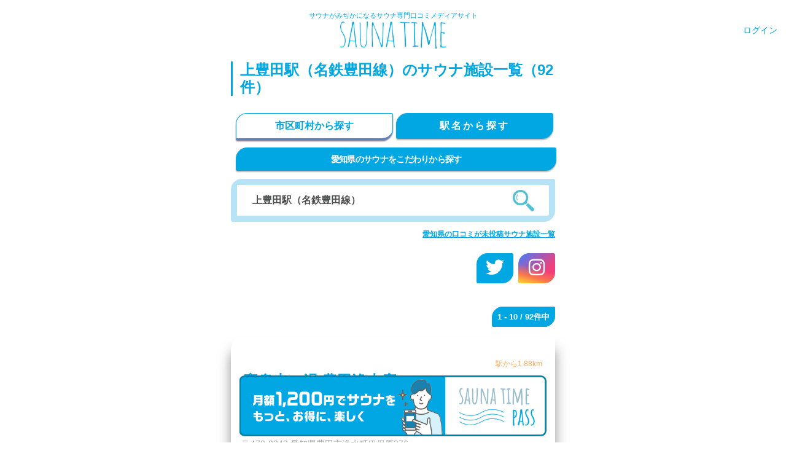

--- FILE ---
content_type: text/html; charset=utf-8
request_url: https://saunatime.jp/aichi/%E5%90%8D%E9%89%84%E8%B1%8A%E7%94%B0%E7%B7%9A/%E4%B8%8A%E8%B1%8A%E7%94%B0%E9%A7%85/
body_size: 130110
content:
<!DOCTYPE html>
<html>
<head>
<link rel="canonical" href="https://saunatime.jp/aichi/%E5%90%8D%E9%89%84%E8%B1%8A%E7%94%B0%E7%B7%9A/%E4%B8%8A%E8%B1%8A%E7%94%B0%E9%A7%85/">

<link rel="next" href="/aichi/%E5%90%8D%E9%89%84%E8%B1%8A%E7%94%B0%E7%B7%9A/%E4%B8%8A%E8%B1%8A%E7%94%B0%E9%A7%85/?page=2" />

<link href='//cdnjs.cloudflare.com' rel='preconnect'>
<link href='//www.doubleclickbygoogle.com/' rel='preconnect'>
<link href='//www.jsdelivr.com/' rel='preconnect'>
<link href='//cdnjs.com/' rel='preconnect'>
<link href='//developers.google.com/' rel='preconnect'>
<link href='//ajax.googleapis.com' rel='preconnect'>
<link href='//www.google.com' rel='preconnect'>
<link href='//marketingplatform.google.com/' rel='preconnect'>
<link href='//assets.saunatime.jp' rel='dns-prefetch'>
<link href='//images.saunatime.jp' rel='dns-prefetch'>
<script async='true' src='https://www.googletagmanager.com/gtag/js?id=UA-162286139-1'></script>
<script>
  window.dataLayer = window.dataLayer || [];
  function gtag(){dataLayer.push(arguments);}
  gtag('js', new Date());
  
  gtag('config', "UA-162286139-1", {
    'linker': {
      'domains': ['127.0.0.1']
     }
  });
</script>

<title>上豊田駅（名鉄豊田線）周辺のサウナ施設一覧（92件） | サウナタイム（サウナ専門口コミメディアサイト）</title>
<meta name="description" content="上豊田駅（名鉄豊田線）周辺のサウナ施設一覧（92件）。サウナタイムは日本初にして日本最大級のサウナ専門口コミメディアサイト。最新のサウナの口コミ【最新のサウナ施設レビュー】早朝から深夜まで営業しており、かつ安い！いつでも500円というコストパフォーマンスの高さがいい。朝風呂は400円。サウナは黄土サウナで珍しい。炭酸泉をはじめいろいろなお風呂があるのもいい。しかし、若者が多く騒がしく残念。【最新のサウナ室口コミ】横に広く、30人ほど入れそう。温度計より熱さを感じないが、汗はよく出る。出入り口の扉が1枚で出入りが激しいこともあり落ち着かない。【最新の水風呂口コミ】20度を切るぐらい。塩素臭は..">
<meta name="keywords" content="上豊田駅のサウナ検索結果,愛知県のサウナ検索結果, 駅名検索, 現在地検索">
<meta name="twitter:card" content="summary_large_image">
<meta name="twitter:site" content="@saunatimesat">
<meta name="twitter:title" content="上豊田駅（名鉄豊田線）周辺のサウナ施設一覧（92件）">
<meta name="twitter:description" content="上豊田駅（名鉄豊田線）周辺のサウナ施設一覧（92件）。サウナタイムは日本初にして日本最大級のサウナ専門口コミメディアサイト。最新のサウナの口コミ【最新のサウナ施設レビュー】早朝から深夜まで営業しており、かつ安い！いつでも500円というコストパフォーマンスの高さがいい。朝風呂は400円。サウナは黄土サウナで珍しい。炭酸泉をはじめいろいろなお風呂があるのもいい。しかし、若者が多く騒がしく残念。【最新のサウナ室口コミ】横に広く、30人ほど入れそう。温度計より熱さを感じないが、汗はよく出る。出入り口の扉が1枚で出入りが激しいこともあり落ち着かない。【最新の水風呂口コミ】20度を切るぐらい。塩素臭は..">
<meta name="twitter:image" content="https://images.saunatime.jp/crop/1000x1000/sauna_image/1327/img1.jpg">
<meta property="og:type" content="website">
<meta property="og:title" content="上豊田駅（名鉄豊田線）周辺のサウナ施設一覧（92件）">
<meta property="og:image" content="https://images.saunatime.jp/crop/1000x1000/sauna_image/1327/img1.jpg">
<meta property="og:url" content="https://saunatime.jp/aichi/?station_query=%E4%B8%8A%E8%B1%8A%E7%94%B0%E9%A7%85%EF%BC%88%E5%90%8D%E9%89%84%E8%B1%8A%E7%94%B0%E7%B7%9A%EF%BC%89">
<meta property="og:description" content="上豊田駅（名鉄豊田線）周辺のサウナ施設一覧（92件）。サウナタイムは日本初にして日本最大級のサウナ専門口コミメディアサイト。最新のサウナの口コミ【最新のサウナ施設レビュー】早朝から深夜まで営業しており、かつ安い！いつでも500円というコストパフォーマンスの高さがいい。朝風呂は400円。サウナは黄土サウナで珍しい。炭酸泉をはじめいろいろなお風呂があるのもいい。しかし、若者が多く騒がしく残念。【最新のサウナ室口コミ】横に広く、30人ほど入れそう。温度計より熱さを感じないが、汗はよく出る。出入り口の扉が1枚で出入りが激しいこともあり落ち着かない。【最新の水風呂口コミ】20度を切るぐらい。塩素臭は..">
<script type="application/ld+json">{"@context":"http://schema.org","@type":"BreadcrumbList","itemListElement":[{"@type":"ListItem","position":1,"item":{"@id":"https://saunatime.jp/","name":"TOP"}},{"@type":"ListItem","position":2,"item":{"@id":"https://saunatime.jp/aichi/","name":"愛知県のサウナ施設一覧"}},{"@type":"ListItem","position":3,"item":{"@id":"https://saunatime.jp/aichi/%E5%90%8D%E9%89%84%E8%B1%8A%E7%94%B0%E7%B7%9A/","name":"名鉄豊田線"}},{"@type":"ListItem","position":4,"item":{"@id":"/aichi/%E5%90%8D%E9%89%84%E8%B1%8A%E7%94%B0%E7%B7%9A/%E4%B8%8A%E8%B1%8A%E7%94%B0%E9%A7%85","name":"上豊田駅周辺のサウナ施設一覧\n  "}}]}</script>
<script type='application/ld+json'>
[{"@type":"ListItem","position":1,"item":{"@type":"sauna","url":"https://saunatime.jp/saunas/4378/","name":"竜泉寺の湯 豊田浄水店","image":"https://images.saunatime.jp/resize/800x800/sauna_image/1327/img1.jpg"}},{"@type":"ListItem","position":2,"item":{"@type":"sauna","url":"https://saunatime.jp/saunas/2670/","name":"豊田挙母温泉 おいでんの湯","image":"https://images.saunatime.jp/resize/800x800/sauna_image/2712/ajax_tansan1.jpg"}},{"@type":"ListItem","position":3,"item":{"@type":"sauna","url":"https://saunatime.jp/saunas/2686/","name":"豊田ほっとかん ","image":"https://images.saunatime.jp/resize/800x800/"}},{"@type":"ListItem","position":4,"item":{"@type":"sauna","url":"https://saunatime.jp/saunas/456/","name":"プラザホテル豊田 PLAZA HOTEL TOYOTA","image":"https://images.saunatime.jp/resize/800x800/"}},{"@type":"ListItem","position":5,"item":{"@type":"sauna","url":"https://saunatime.jp/saunas/2652/","name":"和合温泉 湯楽","image":"https://images.saunatime.jp/resize/800x800/sauna_image/1188/img14.jpg"}},{"@type":"ListItem","position":6,"item":{"@type":"sauna","url":"https://saunatime.jp/saunas/2656/","name":"長久手温泉ござらっせ","image":"https://images.saunatime.jp/resize/800x800/sauna_image/1149/KS00144701000007173.jpg"}},{"@type":"ListItem","position":7,"item":{"@type":"sauna","url":"https://saunatime.jp/saunas/2672/","name":"名東温泉花しょうぶ","image":"https://images.saunatime.jp/resize/800x800/sauna_image/1989/spring01.jpg"}},{"@type":"ListItem","position":8,"item":{"@type":"sauna","url":"https://saunatime.jp/saunas/458/","name":"平針東海健康センター","image":"https://images.saunatime.jp/resize/800x800/sauna_image/1082/roten.jpg"}},{"@type":"ListItem","position":9,"item":{"@type":"sauna","url":"https://saunatime.jp/saunas/4243/","name":"天然温泉 かきつばた","image":"https://images.saunatime.jp/resize/800x800/"}},{"@type":"ListItem","position":10,"item":{"@type":"sauna","url":"https://saunatime.jp/saunas/4233/","name":"天然温泉みどり楽の湯","image":"https://images.saunatime.jp/resize/800x800/sauna_image/1174/pht1_03.jpg"}}]
</script>

<meta name="csrf-param" content="authenticity_token" />
<meta name="csrf-token" content="C3Gkdyba3PnJSYYNw4viWHAekQdi+aSQ+XEULrRPL6Roa6os3i7Y4IDfSL2a2W5IxrSJg/WCJYbYthRymXM+Iw==" />
<meta content='#00a7e3' name='theme-color'>
<meta content='PjcFki0j6oI81uZ79XO9TQ3Dy9SFLocflcYTVpMDdgc' name='google-site-verification'>
<meta content='https://images.saunatime.jp/resize/500x500/logo/new_logo.png' name='thumbnail'>
<meta content='text/html; charset=UTF-8' http-equiv='Content-Type'>
<meta content='width=device-width, initial-scale=1, shrink-to-fit=no' name='viewport'>
<meta content='ie=edge' http-equiv='x-ua-compatible'>
<link href='https://origin-images.saunatime.jp/favicon.ico?1' rel='shortcut icon' type='image/x-icon'>
<link href='https://images.saunatime.jp/crop/152x152/apple-touch-icon-152x152.png?2' rel='apple-touch-icon' sizes='152x152'>
<style>
  html{font-family:sans-serif;-webkit-text-size-adjust:100%;-ms-text-size-adjust:100%}body{margin:0}article,aside,details,figcaption,figure,footer,header,hgroup,main,menu,nav,section,summary{display:block}audio,canvas,progress,video{display:inline-block;vertical-align:baseline}audio:not([controls]){display:none;height:0}[hidden],template{display:none}a{background-color:transparent}a:active,a:hover{outline:0}abbr[title]{border-bottom:1px dotted}b,strong{font-weight:700}dfn{font-style:italic}h1{margin:.67em 0;font-size:2em}mark{color:#000;background:#ff0}small{font-size:80%}sub,sup{position:relative;font-size:75%;line-height:0;vertical-align:baseline}sup{top:-.5em}sub{bottom:-.25em}img{border:0}svg:not(:root){overflow:hidden}figure{margin:1em 40px}hr{height:0;-webkit-box-sizing:content-box;-moz-box-sizing:content-box;box-sizing:content-box}pre{overflow:auto}code,kbd,pre,samp{font-family:monospace,monospace;font-size:1em}button,input,optgroup,select,textarea{margin:0;font:inherit;color:inherit}button{overflow:visible}button,select{text-transform:none}button,html input[type=button],input[type=reset],input[type=submit]{-webkit-appearance:button;cursor:pointer}button[disabled],html input[disabled]{cursor:default}button::-moz-focus-inner,input::-moz-focus-inner{padding:0;border:0}input{line-height:normal}input[type=checkbox],input[type=radio]{-webkit-box-sizing:border-box;-moz-box-sizing:border-box;box-sizing:border-box;padding:0}input[type=number]::-webkit-inner-spin-button,input[type=number]::-webkit-outer-spin-button{height:auto}input[type=search]{-webkit-box-sizing:content-box;-moz-box-sizing:content-box;box-sizing:content-box;-webkit-appearance:textfield}input[type=search]::-webkit-search-cancel-button,input[type=search]::-webkit-search-decoration{-webkit-appearance:none}fieldset{padding:.35em .625em .75em;margin:0 2px;border:1px solid silver}legend{padding:0;border:0}textarea{overflow:auto}optgroup{font-weight:700}table{border-spacing:0;border-collapse:collapse}td,th{padding:0}/*! Source: https://github.com/h5bp/html5-boilerplate/blob/master/src/css/main.css */@media print{*,:after,:before{color:#000!important;text-shadow:none!important;background:0 0!important;-webkit-box-shadow:none!important;box-shadow:none!important}a,a:visited{text-decoration:underline}a[href]:after{content:" (" attr(href) ")"}abbr[title]:after{content:" (" attr(title) ")"}a[href^="javascript:"]:after,a[href^="#"]:after{content:""}blockquote,pre{border:1px solid #999;page-break-inside:avoid}thead{display:table-header-group}img,tr{page-break-inside:avoid}img{max-width:100%!important}h2,h3,p{orphans:3;widows:3}h2,h3{page-break-after:avoid}.navbar{display:none}.btn>.caret,.dropup>.btn>.caret{border-top-color:#000!important}.label{border:1px solid #000}.table{border-collapse:collapse!important}.table td,.table th{background-color:#fff!important}.table-bordered td,.table-bordered th{border:1px solid #ddd!important}}@font-face{font-family:'Glyphicons Halflings';src:url(../fonts/glyphicons-halflings-regular.eot);src:url(../fonts/glyphicons-halflings-regular.eot?#iefix) format('embedded-opentype'),url(../fonts/glyphicons-halflings-regular.woff2) format('woff2'),url(../fonts/glyphicons-halflings-regular.woff) format('woff'),url(../fonts/glyphicons-halflings-regular.ttf) format('truetype'),url(../fonts/glyphicons-halflings-regular.svg#glyphicons_halflingsregular) format('svg')}.glyphicon{position:relative;top:1px;display:inline-block;font-family:'Glyphicons Halflings';font-style:normal;font-weight:400;line-height:1;-webkit-font-smoothing:antialiased;-moz-osx-font-smoothing:grayscale}.glyphicon-asterisk:before{content:"\002a"}.glyphicon-plus:before{content:"\002b"}.glyphicon-eur:before,.glyphicon-euro:before{content:"\20ac"}.glyphicon-minus:before{content:"\2212"}.glyphicon-cloud:before{content:"\2601"}.glyphicon-envelope:before{content:"\2709"}.glyphicon-pencil:before{content:"\270f"}.glyphicon-glass:before{content:"\e001"}.glyphicon-music:before{content:"\e002"}.glyphicon-search:before{content:"\e003"}.glyphicon-heart:before{content:"\e005"}.glyphicon-star:before{content:"\e006"}.glyphicon-star-empty:before{content:"\e007"}.glyphicon-user:before{content:"\e008"}.glyphicon-film:before{content:"\e009"}.glyphicon-th-large:before{content:"\e010"}.glyphicon-th:before{content:"\e011"}.glyphicon-th-list:before{content:"\e012"}.glyphicon-ok:before{content:"\e013"}.glyphicon-remove:before{content:"\e014"}.glyphicon-zoom-in:before{content:"\e015"}.glyphicon-zoom-out:before{content:"\e016"}.glyphicon-off:before{content:"\e017"}.glyphicon-signal:before{content:"\e018"}.glyphicon-cog:before{content:"\e019"}.glyphicon-trash:before{content:"\e020"}.glyphicon-home:before{content:"\e021"}.glyphicon-file:before{content:"\e022"}.glyphicon-time:before{content:"\e023"}.glyphicon-road:before{content:"\e024"}.glyphicon-download-alt:before{content:"\e025"}.glyphicon-download:before{content:"\e026"}.glyphicon-upload:before{content:"\e027"}.glyphicon-inbox:before{content:"\e028"}.glyphicon-play-circle:before{content:"\e029"}.glyphicon-repeat:before{content:"\e030"}.glyphicon-refresh:before{content:"\e031"}.glyphicon-list-alt:before{content:"\e032"}.glyphicon-lock:before{content:"\e033"}.glyphicon-flag:before{content:"\e034"}.glyphicon-headphones:before{content:"\e035"}.glyphicon-volume-off:before{content:"\e036"}.glyphicon-volume-down:before{content:"\e037"}.glyphicon-volume-up:before{content:"\e038"}.glyphicon-qrcode:before{content:"\e039"}.glyphicon-barcode:before{content:"\e040"}.glyphicon-tag:before{content:"\e041"}.glyphicon-tags:before{content:"\e042"}.glyphicon-book:before{content:"\e043"}.glyphicon-bookmark:before{content:"\e044"}.glyphicon-print:before{content:"\e045"}.glyphicon-camera:before{content:"\e046"}.glyphicon-font:before{content:"\e047"}.glyphicon-bold:before{content:"\e048"}.glyphicon-italic:before{content:"\e049"}.glyphicon-text-height:before{content:"\e050"}.glyphicon-text-width:before{content:"\e051"}.glyphicon-align-left:before{content:"\e052"}.glyphicon-align-center:before{content:"\e053"}.glyphicon-align-right:before{content:"\e054"}.glyphicon-align-justify:before{content:"\e055"}.glyphicon-list:before{content:"\e056"}.glyphicon-indent-left:before{content:"\e057"}.glyphicon-indent-right:before{content:"\e058"}.glyphicon-facetime-video:before{content:"\e059"}.glyphicon-picture:before{content:"\e060"}.glyphicon-map-marker:before{content:"\e062"}.glyphicon-adjust:before{content:"\e063"}.glyphicon-tint:before{content:"\e064"}.glyphicon-edit:before{content:"\e065"}.glyphicon-share:before{content:"\e066"}.glyphicon-check:before{content:"\e067"}.glyphicon-move:before{content:"\e068"}.glyphicon-step-backward:before{content:"\e069"}.glyphicon-fast-backward:before{content:"\e070"}.glyphicon-backward:before{content:"\e071"}.glyphicon-play:before{content:"\e072"}.glyphicon-pause:before{content:"\e073"}.glyphicon-stop:before{content:"\e074"}.glyphicon-forward:before{content:"\e075"}.glyphicon-fast-forward:before{content:"\e076"}.glyphicon-step-forward:before{content:"\e077"}.glyphicon-eject:before{content:"\e078"}.glyphicon-chevron-left:before{content:"\e079"}.glyphicon-chevron-right:before{content:"\e080"}.glyphicon-plus-sign:before{content:"\e081"}.glyphicon-minus-sign:before{content:"\e082"}.glyphicon-remove-sign:before{content:"\e083"}.glyphicon-ok-sign:before{content:"\e084"}.glyphicon-question-sign:before{content:"\e085"}.glyphicon-info-sign:before{content:"\e086"}.glyphicon-screenshot:before{content:"\e087"}.glyphicon-remove-circle:before{content:"\e088"}.glyphicon-ok-circle:before{content:"\e089"}.glyphicon-ban-circle:before{content:"\e090"}.glyphicon-arrow-left:before{content:"\e091"}.glyphicon-arrow-right:before{content:"\e092"}.glyphicon-arrow-up:before{content:"\e093"}.glyphicon-arrow-down:before{content:"\e094"}.glyphicon-share-alt:before{content:"\e095"}.glyphicon-resize-full:before{content:"\e096"}.glyphicon-resize-small:before{content:"\e097"}.glyphicon-exclamation-sign:before{content:"\e101"}.glyphicon-gift:before{content:"\e102"}.glyphicon-leaf:before{content:"\e103"}.glyphicon-fire:before{content:"\e104"}.glyphicon-eye-open:before{content:"\e105"}.glyphicon-eye-close:before{content:"\e106"}.glyphicon-warning-sign:before{content:"\e107"}.glyphicon-plane:before{content:"\e108"}.glyphicon-calendar:before{content:"\e109"}.glyphicon-random:before{content:"\e110"}.glyphicon-comment:before{content:"\e111"}.glyphicon-magnet:before{content:"\e112"}.glyphicon-chevron-up:before{content:"\e113"}.glyphicon-chevron-down:before{content:"\e114"}.glyphicon-retweet:before{content:"\e115"}.glyphicon-shopping-cart:before{content:"\e116"}.glyphicon-folder-close:before{content:"\e117"}.glyphicon-folder-open:before{content:"\e118"}.glyphicon-resize-vertical:before{content:"\e119"}.glyphicon-resize-horizontal:before{content:"\e120"}.glyphicon-hdd:before{content:"\e121"}.glyphicon-bullhorn:before{content:"\e122"}.glyphicon-bell:before{content:"\e123"}.glyphicon-certificate:before{content:"\e124"}.glyphicon-thumbs-up:before{content:"\e125"}.glyphicon-thumbs-down:before{content:"\e126"}.glyphicon-hand-right:before{content:"\e127"}.glyphicon-hand-left:before{content:"\e128"}.glyphicon-hand-up:before{content:"\e129"}.glyphicon-hand-down:before{content:"\e130"}.glyphicon-circle-arrow-right:before{content:"\e131"}.glyphicon-circle-arrow-left:before{content:"\e132"}.glyphicon-circle-arrow-up:before{content:"\e133"}.glyphicon-circle-arrow-down:before{content:"\e134"}.glyphicon-globe:before{content:"\e135"}.glyphicon-wrench:before{content:"\e136"}.glyphicon-tasks:before{content:"\e137"}.glyphicon-filter:before{content:"\e138"}.glyphicon-briefcase:before{content:"\e139"}.glyphicon-fullscreen:before{content:"\e140"}.glyphicon-dashboard:before{content:"\e141"}.glyphicon-paperclip:before{content:"\e142"}.glyphicon-heart-empty:before{content:"\e143"}.glyphicon-link:before{content:"\e144"}.glyphicon-phone:before{content:"\e145"}.glyphicon-pushpin:before{content:"\e146"}.glyphicon-usd:before{content:"\e148"}.glyphicon-gbp:before{content:"\e149"}.glyphicon-sort:before{content:"\e150"}.glyphicon-sort-by-alphabet:before{content:"\e151"}.glyphicon-sort-by-alphabet-alt:before{content:"\e152"}.glyphicon-sort-by-order:before{content:"\e153"}.glyphicon-sort-by-order-alt:before{content:"\e154"}.glyphicon-sort-by-attributes:before{content:"\e155"}.glyphicon-sort-by-attributes-alt:before{content:"\e156"}.glyphicon-unchecked:before{content:"\e157"}.glyphicon-expand:before{content:"\e158"}.glyphicon-collapse-down:before{content:"\e159"}.glyphicon-collapse-up:before{content:"\e160"}.glyphicon-log-in:before{content:"\e161"}.glyphicon-flash:before{content:"\e162"}.glyphicon-log-out:before{content:"\e163"}.glyphicon-new-window:before{content:"\e164"}.glyphicon-record:before{content:"\e165"}.glyphicon-save:before{content:"\e166"}.glyphicon-open:before{content:"\e167"}.glyphicon-saved:before{content:"\e168"}.glyphicon-import:before{content:"\e169"}.glyphicon-export:before{content:"\e170"}.glyphicon-send:before{content:"\e171"}.glyphicon-floppy-disk:before{content:"\e172"}.glyphicon-floppy-saved:before{content:"\e173"}.glyphicon-floppy-remove:before{content:"\e174"}.glyphicon-floppy-save:before{content:"\e175"}.glyphicon-floppy-open:before{content:"\e176"}.glyphicon-credit-card:before{content:"\e177"}.glyphicon-transfer:before{content:"\e178"}.glyphicon-cutlery:before{content:"\e179"}.glyphicon-header:before{content:"\e180"}.glyphicon-compressed:before{content:"\e181"}.glyphicon-earphone:before{content:"\e182"}.glyphicon-phone-alt:before{content:"\e183"}.glyphicon-tower:before{content:"\e184"}.glyphicon-stats:before{content:"\e185"}.glyphicon-sd-video:before{content:"\e186"}.glyphicon-hd-video:before{content:"\e187"}.glyphicon-subtitles:before{content:"\e188"}.glyphicon-sound-stereo:before{content:"\e189"}.glyphicon-sound-dolby:before{content:"\e190"}.glyphicon-sound-5-1:before{content:"\e191"}.glyphicon-sound-6-1:before{content:"\e192"}.glyphicon-sound-7-1:before{content:"\e193"}.glyphicon-copyright-mark:before{content:"\e194"}.glyphicon-registration-mark:before{content:"\e195"}.glyphicon-cloud-download:before{content:"\e197"}.glyphicon-cloud-upload:before{content:"\e198"}.glyphicon-tree-conifer:before{content:"\e199"}.glyphicon-tree-deciduous:before{content:"\e200"}.glyphicon-cd:before{content:"\e201"}.glyphicon-save-file:before{content:"\e202"}.glyphicon-open-file:before{content:"\e203"}.glyphicon-level-up:before{content:"\e204"}.glyphicon-copy:before{content:"\e205"}.glyphicon-paste:before{content:"\e206"}.glyphicon-alert:before{content:"\e209"}.glyphicon-equalizer:before{content:"\e210"}.glyphicon-king:before{content:"\e211"}.glyphicon-queen:before{content:"\e212"}.glyphicon-pawn:before{content:"\e213"}.glyphicon-bishop:before{content:"\e214"}.glyphicon-knight:before{content:"\e215"}.glyphicon-baby-formula:before{content:"\e216"}.glyphicon-tent:before{content:"\26fa"}.glyphicon-blackboard:before{content:"\e218"}.glyphicon-bed:before{content:"\e219"}.glyphicon-apple:before{content:"\f8ff"}.glyphicon-erase:before{content:"\e221"}.glyphicon-hourglass:before{content:"\231b"}.glyphicon-lamp:before{content:"\e223"}.glyphicon-duplicate:before{content:"\e224"}.glyphicon-piggy-bank:before{content:"\e225"}.glyphicon-scissors:before{content:"\e226"}.glyphicon-bitcoin:before{content:"\e227"}.glyphicon-btc:before{content:"\e227"}.glyphicon-xbt:before{content:"\e227"}.glyphicon-yen:before{content:"\00a5"}.glyphicon-jpy:before{content:"\00a5"}.glyphicon-ruble:before{content:"\20bd"}.glyphicon-rub:before{content:"\20bd"}.glyphicon-scale:before{content:"\e230"}.glyphicon-ice-lolly:before{content:"\e231"}.glyphicon-ice-lolly-tasted:before{content:"\e232"}.glyphicon-education:before{content:"\e233"}.glyphicon-option-horizontal:before{content:"\e234"}.glyphicon-option-vertical:before{content:"\e235"}.glyphicon-menu-hamburger:before{content:"\e236"}.glyphicon-modal-window:before{content:"\e237"}.glyphicon-oil:before{content:"\e238"}.glyphicon-grain:before{content:"\e239"}.glyphicon-sunglasses:before{content:"\e240"}.glyphicon-text-size:before{content:"\e241"}.glyphicon-text-color:before{content:"\e242"}.glyphicon-text-background:before{content:"\e243"}.glyphicon-object-align-top:before{content:"\e244"}.glyphicon-object-align-bottom:before{content:"\e245"}.glyphicon-object-align-horizontal:before{content:"\e246"}.glyphicon-object-align-left:before{content:"\e247"}.glyphicon-object-align-vertical:before{content:"\e248"}.glyphicon-object-align-right:before{content:"\e249"}.glyphicon-triangle-right:before{content:"\e250"}.glyphicon-triangle-left:before{content:"\e251"}.glyphicon-triangle-bottom:before{content:"\e252"}.glyphicon-triangle-top:before{content:"\e253"}.glyphicon-console:before{content:"\e254"}.glyphicon-superscript:before{content:"\e255"}.glyphicon-subscript:before{content:"\e256"}.glyphicon-menu-left:before{content:"\e257"}.glyphicon-menu-right:before{content:"\e258"}.glyphicon-menu-down:before{content:"\e259"}.glyphicon-menu-up:before{content:"\e260"}*{-webkit-box-sizing:border-box;-moz-box-sizing:border-box;box-sizing:border-box}:after,:before{-webkit-box-sizing:border-box;-moz-box-sizing:border-box;box-sizing:border-box}html{font-size:10px;-webkit-tap-highlight-color:rgba(0,0,0,0)}body{font-family:"Helvetica Neue",Helvetica,Arial,sans-serif;font-size:14px;line-height:1.42857143;color:#333;background-color:#fff}button,input,select,textarea{font-family:inherit;font-size:inherit;line-height:inherit}a{color:#337ab7;text-decoration:none}a:focus,a:hover{color:#23527c;text-decoration:underline}a:focus{outline:thin dotted;outline:5px auto -webkit-focus-ring-color;outline-offset:-2px}figure{margin:0}img{vertical-align:middle}.carousel-inner>.item>a>img,.carousel-inner>.item>img,.img-responsive,.thumbnail a>img,.thumbnail>img{display:block;max-width:100%;height:auto}.img-rounded{border-radius:6px}.img-thumbnail{display:inline-block;max-width:100%;height:auto;padding:4px;line-height:1.42857143;background-color:#fff;border:1px solid #ddd;border-radius:4px;-webkit-transition:all .2s ease-in-out;-o-transition:all .2s ease-in-out;transition:all .2s ease-in-out}.img-circle{border-radius:50%}hr{margin-top:20px;margin-bottom:20px;border:0;border-top:1px solid #eee}.sr-only{position:absolute;width:1px;height:1px;padding:0;margin:-1px;overflow:hidden;clip:rect(0,0,0,0);border:0}.sr-only-focusable:active,.sr-only-focusable:focus{position:static;width:auto;height:auto;margin:0;overflow:visible;clip:auto}[role=button]{cursor:pointer}.h1,.h2,.h3,.h4,.h5,.h6,h1,h2,h3,h4,h5,h6{font-family:inherit;font-weight:500;line-height:1.1;color:inherit}.h1 .small,.h1 small,.h2 .small,.h2 small,.h3 .small,.h3 small,.h4 .small,.h4 small,.h5 .small,.h5 small,.h6 .small,.h6 small,h1 .small,h1 small,h2 .small,h2 small,h3 .small,h3 small,h4 .small,h4 small,h5 .small,h5 small,h6 .small,h6 small{font-weight:400;line-height:1;color:#777}.h1,.h2,.h3,h1,h2,h3{margin-top:20px;margin-bottom:10px}.h1 .small,.h1 small,.h2 .small,.h2 small,.h3 .small,.h3 small,h1 .small,h1 small,h2 .small,h2 small,h3 .small,h3 small{font-size:65%}.h4,.h5,.h6,h4,h5,h6{margin-top:10px;margin-bottom:10px}.h4 .small,.h4 small,.h5 .small,.h5 small,.h6 .small,.h6 small,h4 .small,h4 small,h5 .small,h5 small,h6 .small,h6 small{font-size:75%}.h1,h1{font-size:36px}.h2,h2{font-size:30px}.h3,h3{font-size:24px}.h4,h4{font-size:18px}.h5,h5{font-size:14px}.h6,h6{font-size:12px}p{margin:0 0 10px}.lead{margin-bottom:20px;font-size:16px;font-weight:300;line-height:1.4}@media (min-width:768px){.lead{font-size:21px}}.small,small{font-size:85%}.mark,mark{padding:.2em;background-color:#fcf8e3}.text-left{text-align:left}.text-right{text-align:right}.text-center{text-align:center}.text-justify{text-align:justify}.text-nowrap{white-space:nowrap}.text-lowercase{text-transform:lowercase}.text-uppercase{text-transform:uppercase}.text-capitalize{text-transform:capitalize}.text-muted{color:#777}.text-primary{color:#337ab7}a.text-primary:focus,a.text-primary:hover{color:#286090}.text-success{color:#3c763d}a.text-success:focus,a.text-success:hover{color:#2b542c}.text-info{color:#31708f}a.text-info:focus,a.text-info:hover{color:#245269}.text-warning{color:#8a6d3b}a.text-warning:focus,a.text-warning:hover{color:#66512c}.text-danger{color:#a94442}a.text-danger:focus,a.text-danger:hover{color:#843534}.bg-primary{color:#fff;background-color:#337ab7}a.bg-primary:focus,a.bg-primary:hover{background-color:#286090}.bg-success{background-color:#dff0d8}a.bg-success:focus,a.bg-success:hover{background-color:#c1e2b3}.bg-info{background-color:#d9edf7}a.bg-info:focus,a.bg-info:hover{background-color:#afd9ee}.bg-warning{background-color:#fcf8e3}a.bg-warning:focus,a.bg-warning:hover{background-color:#f7ecb5}.bg-danger{background-color:#f2dede}a.bg-danger:focus,a.bg-danger:hover{background-color:#e4b9b9}.page-header{padding-bottom:9px;margin:40px 0 20px;border-bottom:1px solid #eee}ol,ul{margin-top:0;margin-bottom:10px}ol ol,ol ul,ul ol,ul ul{margin-bottom:0}.list-unstyled{padding-left:0;list-style:none}.list-inline{padding-left:0;margin-left:-5px;list-style:none}.list-inline>li{display:inline-block;padding-right:5px;padding-left:5px}dl{margin-top:0;margin-bottom:20px}dd,dt{line-height:1.42857143}dt{font-weight:700}dd{margin-left:0}@media (min-width:768px){.dl-horizontal dt{float:left;width:160px;overflow:hidden;clear:left;text-align:right;text-overflow:ellipsis;white-space:nowrap}.dl-horizontal dd{margin-left:180px}}abbr[data-original-title],abbr[title]{cursor:help;border-bottom:1px dotted #777}.initialism{font-size:90%;text-transform:uppercase}blockquote{padding:10px 20px;margin:0 0 20px;font-size:17.5px;border-left:5px solid #eee}blockquote ol:last-child,blockquote p:last-child,blockquote ul:last-child{margin-bottom:0}blockquote .small,blockquote footer,blockquote small{display:block;font-size:80%;line-height:1.42857143;color:#777}blockquote .small:before,blockquote footer:before,blockquote small:before{content:'\2014 \00A0'}.blockquote-reverse,blockquote.pull-right{padding-right:15px;padding-left:0;text-align:right;border-right:5px solid #eee;border-left:0}.blockquote-reverse .small:before,.blockquote-reverse footer:before,.blockquote-reverse small:before,blockquote.pull-right .small:before,blockquote.pull-right footer:before,blockquote.pull-right small:before{content:''}.blockquote-reverse .small:after,.blockquote-reverse footer:after,.blockquote-reverse small:after,blockquote.pull-right .small:after,blockquote.pull-right footer:after,blockquote.pull-right small:after{content:'\00A0 \2014'}address{margin-bottom:20px;font-style:normal;line-height:1.42857143}code,kbd,pre,samp{font-family:Menlo,Monaco,Consolas,"Courier New",monospace}code{padding:2px 4px;font-size:90%;color:#c7254e;background-color:#f9f2f4;border-radius:4px}kbd{padding:2px 4px;font-size:90%;color:#fff;background-color:#333;border-radius:3px;-webkit-box-shadow:inset 0 -1px 0 rgba(0,0,0,.25);box-shadow:inset 0 -1px 0 rgba(0,0,0,.25)}kbd kbd{padding:0;font-size:100%;font-weight:700;-webkit-box-shadow:none;box-shadow:none}pre{display:block;padding:9.5px;margin:0 0 10px;font-size:13px;line-height:1.42857143;color:#333;word-break:break-all;word-wrap:break-word;background-color:#f5f5f5;border:1px solid #ccc;border-radius:4px}pre code{padding:0;font-size:inherit;color:inherit;white-space:pre-wrap;background-color:transparent;border-radius:0}.pre-scrollable{max-height:340px;overflow-y:scroll}.container{padding-right:15px;padding-left:15px;margin-right:auto;margin-left:auto}@media (min-width:768px){.container{width:750px}}@media (min-width:992px){.container{width:970px}}@media (min-width:1200px){.container{width:1170px}}.container-fluid{padding-right:15px;padding-left:15px;margin-right:auto;margin-left:auto}.row{margin-right:-15px;margin-left:-15px}.col-lg-1,.col-lg-10,.col-lg-11,.col-lg-12,.col-lg-2,.col-lg-3,.col-lg-4,.col-lg-5,.col-lg-6,.col-lg-7,.col-lg-8,.col-lg-9,.col-md-1,.col-md-10,.col-md-11,.col-md-12,.col-md-2,.col-md-3,.col-md-4,.col-md-5,.col-md-6,.col-md-7,.col-md-8,.col-md-9,.col-sm-1,.col-sm-10,.col-sm-11,.col-sm-12,.col-sm-2,.col-sm-3,.col-sm-4,.col-sm-5,.col-sm-6,.col-sm-7,.col-sm-8,.col-sm-9,.col-xs-1,.col-xs-10,.col-xs-11,.col-xs-12,.col-xs-2,.col-xs-3,.col-xs-4,.col-xs-5,.col-xs-6,.col-xs-7,.col-xs-8,.col-xs-9{position:relative;min-height:1px;padding-right:15px;padding-left:15px}.col-xs-1,.col-xs-10,.col-xs-11,.col-xs-12,.col-xs-2,.col-xs-3,.col-xs-4,.col-xs-5,.col-xs-6,.col-xs-7,.col-xs-8,.col-xs-9{float:left}.col-xs-12{width:100%}.col-xs-11{width:91.66666667%}.col-xs-10{width:83.33333333%}.col-xs-9{width:75%}.col-xs-8{width:66.66666667%}.col-xs-7{width:58.33333333%}.col-xs-6{width:50%}.col-xs-5{width:41.66666667%}.col-xs-4{width:33.33333333%}.col-xs-3{width:25%}.col-xs-2{width:16.66666667%}.col-xs-1{width:8.33333333%}.col-xs-pull-12{right:100%}.col-xs-pull-11{right:91.66666667%}.col-xs-pull-10{right:83.33333333%}.col-xs-pull-9{right:75%}.col-xs-pull-8{right:66.66666667%}.col-xs-pull-7{right:58.33333333%}.col-xs-pull-6{right:50%}.col-xs-pull-5{right:41.66666667%}.col-xs-pull-4{right:33.33333333%}.col-xs-pull-3{right:25%}.col-xs-pull-2{right:16.66666667%}.col-xs-pull-1{right:8.33333333%}.col-xs-pull-0{right:auto}.col-xs-push-12{left:100%}.col-xs-push-11{left:91.66666667%}.col-xs-push-10{left:83.33333333%}.col-xs-push-9{left:75%}.col-xs-push-8{left:66.66666667%}.col-xs-push-7{left:58.33333333%}.col-xs-push-6{left:50%}.col-xs-push-5{left:41.66666667%}.col-xs-push-4{left:33.33333333%}.col-xs-push-3{left:25%}.col-xs-push-2{left:16.66666667%}.col-xs-push-1{left:8.33333333%}.col-xs-push-0{left:auto}.col-xs-offset-12{margin-left:100%}.col-xs-offset-11{margin-left:91.66666667%}.col-xs-offset-10{margin-left:83.33333333%}.col-xs-offset-9{margin-left:75%}.col-xs-offset-8{margin-left:66.66666667%}.col-xs-offset-7{margin-left:58.33333333%}.col-xs-offset-6{margin-left:50%}.col-xs-offset-5{margin-left:41.66666667%}.col-xs-offset-4{margin-left:33.33333333%}.col-xs-offset-3{margin-left:25%}.col-xs-offset-2{margin-left:16.66666667%}.col-xs-offset-1{margin-left:8.33333333%}.col-xs-offset-0{margin-left:0}@media (min-width:768px){.col-sm-1,.col-sm-10,.col-sm-11,.col-sm-12,.col-sm-2,.col-sm-3,.col-sm-4,.col-sm-5,.col-sm-6,.col-sm-7,.col-sm-8,.col-sm-9{float:left}.col-sm-12{width:100%}.col-sm-11{width:91.66666667%}.col-sm-10{width:83.33333333%}.col-sm-9{width:75%}.col-sm-8{width:66.66666667%}.col-sm-7{width:58.33333333%}.col-sm-6{width:50%}.col-sm-5{width:41.66666667%}.col-sm-4{width:33.33333333%}.col-sm-3{width:25%}.col-sm-2{width:16.66666667%}.col-sm-1{width:8.33333333%}.col-sm-pull-12{right:100%}.col-sm-pull-11{right:91.66666667%}.col-sm-pull-10{right:83.33333333%}.col-sm-pull-9{right:75%}.col-sm-pull-8{right:66.66666667%}.col-sm-pull-7{right:58.33333333%}.col-sm-pull-6{right:50%}.col-sm-pull-5{right:41.66666667%}.col-sm-pull-4{right:33.33333333%}.col-sm-pull-3{right:25%}.col-sm-pull-2{right:16.66666667%}.col-sm-pull-1{right:8.33333333%}.col-sm-pull-0{right:auto}.col-sm-push-12{left:100%}.col-sm-push-11{left:91.66666667%}.col-sm-push-10{left:83.33333333%}.col-sm-push-9{left:75%}.col-sm-push-8{left:66.66666667%}.col-sm-push-7{left:58.33333333%}.col-sm-push-6{left:50%}.col-sm-push-5{left:41.66666667%}.col-sm-push-4{left:33.33333333%}.col-sm-push-3{left:25%}.col-sm-push-2{left:16.66666667%}.col-sm-push-1{left:8.33333333%}.col-sm-push-0{left:auto}.col-sm-offset-12{margin-left:100%}.col-sm-offset-11{margin-left:91.66666667%}.col-sm-offset-10{margin-left:83.33333333%}.col-sm-offset-9{margin-left:75%}.col-sm-offset-8{margin-left:66.66666667%}.col-sm-offset-7{margin-left:58.33333333%}.col-sm-offset-6{margin-left:50%}.col-sm-offset-5{margin-left:41.66666667%}.col-sm-offset-4{margin-left:33.33333333%}.col-sm-offset-3{margin-left:25%}.col-sm-offset-2{margin-left:16.66666667%}.col-sm-offset-1{margin-left:8.33333333%}.col-sm-offset-0{margin-left:0}}@media (min-width:992px){.col-md-1,.col-md-10,.col-md-11,.col-md-12,.col-md-2,.col-md-3,.col-md-4,.col-md-5,.col-md-6,.col-md-7,.col-md-8,.col-md-9{float:left}.col-md-12{width:100%}.col-md-11{width:91.66666667%}.col-md-10{width:83.33333333%}.col-md-9{width:75%}.col-md-8{width:66.66666667%}.col-md-7{width:58.33333333%}.col-md-6{width:50%}.col-md-5{width:41.66666667%}.col-md-4{width:33.33333333%}.col-md-3{width:25%}.col-md-2{width:16.66666667%}.col-md-1{width:8.33333333%}.col-md-pull-12{right:100%}.col-md-pull-11{right:91.66666667%}.col-md-pull-10{right:83.33333333%}.col-md-pull-9{right:75%}.col-md-pull-8{right:66.66666667%}.col-md-pull-7{right:58.33333333%}.col-md-pull-6{right:50%}.col-md-pull-5{right:41.66666667%}.col-md-pull-4{right:33.33333333%}.col-md-pull-3{right:25%}.col-md-pull-2{right:16.66666667%}.col-md-pull-1{right:8.33333333%}.col-md-pull-0{right:auto}.col-md-push-12{left:100%}.col-md-push-11{left:91.66666667%}.col-md-push-10{left:83.33333333%}.col-md-push-9{left:75%}.col-md-push-8{left:66.66666667%}.col-md-push-7{left:58.33333333%}.col-md-push-6{left:50%}.col-md-push-5{left:41.66666667%}.col-md-push-4{left:33.33333333%}.col-md-push-3{left:25%}.col-md-push-2{left:16.66666667%}.col-md-push-1{left:8.33333333%}.col-md-push-0{left:auto}.col-md-offset-12{margin-left:100%}.col-md-offset-11{margin-left:91.66666667%}.col-md-offset-10{margin-left:83.33333333%}.col-md-offset-9{margin-left:75%}.col-md-offset-8{margin-left:66.66666667%}.col-md-offset-7{margin-left:58.33333333%}.col-md-offset-6{margin-left:50%}.col-md-offset-5{margin-left:41.66666667%}.col-md-offset-4{margin-left:33.33333333%}.col-md-offset-3{margin-left:25%}.col-md-offset-2{margin-left:16.66666667%}.col-md-offset-1{margin-left:8.33333333%}.col-md-offset-0{margin-left:0}}@media (min-width:1200px){.col-lg-1,.col-lg-10,.col-lg-11,.col-lg-12,.col-lg-2,.col-lg-3,.col-lg-4,.col-lg-5,.col-lg-6,.col-lg-7,.col-lg-8,.col-lg-9{float:left}.col-lg-12{width:100%}.col-lg-11{width:91.66666667%}.col-lg-10{width:83.33333333%}.col-lg-9{width:75%}.col-lg-8{width:66.66666667%}.col-lg-7{width:58.33333333%}.col-lg-6{width:50%}.col-lg-5{width:41.66666667%}.col-lg-4{width:33.33333333%}.col-lg-3{width:25%}.col-lg-2{width:16.66666667%}.col-lg-1{width:8.33333333%}.col-lg-pull-12{right:100%}.col-lg-pull-11{right:91.66666667%}.col-lg-pull-10{right:83.33333333%}.col-lg-pull-9{right:75%}.col-lg-pull-8{right:66.66666667%}.col-lg-pull-7{right:58.33333333%}.col-lg-pull-6{right:50%}.col-lg-pull-5{right:41.66666667%}.col-lg-pull-4{right:33.33333333%}.col-lg-pull-3{right:25%}.col-lg-pull-2{right:16.66666667%}.col-lg-pull-1{right:8.33333333%}.col-lg-pull-0{right:auto}.col-lg-push-12{left:100%}.col-lg-push-11{left:91.66666667%}.col-lg-push-10{left:83.33333333%}.col-lg-push-9{left:75%}.col-lg-push-8{left:66.66666667%}.col-lg-push-7{left:58.33333333%}.col-lg-push-6{left:50%}.col-lg-push-5{left:41.66666667%}.col-lg-push-4{left:33.33333333%}.col-lg-push-3{left:25%}.col-lg-push-2{left:16.66666667%}.col-lg-push-1{left:8.33333333%}.col-lg-push-0{left:auto}.col-lg-offset-12{margin-left:100%}.col-lg-offset-11{margin-left:91.66666667%}.col-lg-offset-10{margin-left:83.33333333%}.col-lg-offset-9{margin-left:75%}.col-lg-offset-8{margin-left:66.66666667%}.col-lg-offset-7{margin-left:58.33333333%}.col-lg-offset-6{margin-left:50%}.col-lg-offset-5{margin-left:41.66666667%}.col-lg-offset-4{margin-left:33.33333333%}.col-lg-offset-3{margin-left:25%}.col-lg-offset-2{margin-left:16.66666667%}.col-lg-offset-1{margin-left:8.33333333%}.col-lg-offset-0{margin-left:0}}table{background-color:transparent}caption{padding-top:8px;padding-bottom:8px;color:#777;text-align:left}th{text-align:left}.table{width:100%;max-width:100%;margin-bottom:20px}.table>tbody>tr>td,.table>tbody>tr>th,.table>tfoot>tr>td,.table>tfoot>tr>th,.table>thead>tr>td,.table>thead>tr>th{padding:8px;line-height:1.42857143;vertical-align:top;border-top:1px solid #ddd}.table>thead>tr>th{vertical-align:bottom;border-bottom:2px solid #ddd}.table>caption+thead>tr:first-child>td,.table>caption+thead>tr:first-child>th,.table>colgroup+thead>tr:first-child>td,.table>colgroup+thead>tr:first-child>th,.table>thead:first-child>tr:first-child>td,.table>thead:first-child>tr:first-child>th{border-top:0}.table>tbody+tbody{border-top:2px solid #ddd}.table .table{background-color:#fff}.table-condensed>tbody>tr>td,.table-condensed>tbody>tr>th,.table-condensed>tfoot>tr>td,.table-condensed>tfoot>tr>th,.table-condensed>thead>tr>td,.table-condensed>thead>tr>th{padding:5px}.table-bordered{border:1px solid #ddd}.table-bordered>tbody>tr>td,.table-bordered>tbody>tr>th,.table-bordered>tfoot>tr>td,.table-bordered>tfoot>tr>th,.table-bordered>thead>tr>td,.table-bordered>thead>tr>th{border:1px solid #ddd}.table-bordered>thead>tr>td,.table-bordered>thead>tr>th{border-bottom-width:2px}.table-striped>tbody>tr:nth-of-type(odd){background-color:#f9f9f9}.table-hover>tbody>tr:hover{background-color:#f5f5f5}table col[class*=col-]{position:static;display:table-column;float:none}table td[class*=col-],table th[class*=col-]{position:static;display:table-cell;float:none}.table>tbody>tr.active>td,.table>tbody>tr.active>th,.table>tbody>tr>td.active,.table>tbody>tr>th.active,.table>tfoot>tr.active>td,.table>tfoot>tr.active>th,.table>tfoot>tr>td.active,.table>tfoot>tr>th.active,.table>thead>tr.active>td,.table>thead>tr.active>th,.table>thead>tr>td.active,.table>thead>tr>th.active{background-color:#f5f5f5}.table-hover>tbody>tr.active:hover>td,.table-hover>tbody>tr.active:hover>th,.table-hover>tbody>tr:hover>.active,.table-hover>tbody>tr>td.active:hover,.table-hover>tbody>tr>th.active:hover{background-color:#e8e8e8}.table>tbody>tr.success>td,.table>tbody>tr.success>th,.table>tbody>tr>td.success,.table>tbody>tr>th.success,.table>tfoot>tr.success>td,.table>tfoot>tr.success>th,.table>tfoot>tr>td.success,.table>tfoot>tr>th.success,.table>thead>tr.success>td,.table>thead>tr.success>th,.table>thead>tr>td.success,.table>thead>tr>th.success{background-color:#dff0d8}.table-hover>tbody>tr.success:hover>td,.table-hover>tbody>tr.success:hover>th,.table-hover>tbody>tr:hover>.success,.table-hover>tbody>tr>td.success:hover,.table-hover>tbody>tr>th.success:hover{background-color:#d0e9c6}.table>tbody>tr.info>td,.table>tbody>tr.info>th,.table>tbody>tr>td.info,.table>tbody>tr>th.info,.table>tfoot>tr.info>td,.table>tfoot>tr.info>th,.table>tfoot>tr>td.info,.table>tfoot>tr>th.info,.table>thead>tr.info>td,.table>thead>tr.info>th,.table>thead>tr>td.info,.table>thead>tr>th.info{background-color:#d9edf7}.table-hover>tbody>tr.info:hover>td,.table-hover>tbody>tr.info:hover>th,.table-hover>tbody>tr:hover>.info,.table-hover>tbody>tr>td.info:hover,.table-hover>tbody>tr>th.info:hover{background-color:#c4e3f3}.table>tbody>tr.warning>td,.table>tbody>tr.warning>th,.table>tbody>tr>td.warning,.table>tbody>tr>th.warning,.table>tfoot>tr.warning>td,.table>tfoot>tr.warning>th,.table>tfoot>tr>td.warning,.table>tfoot>tr>th.warning,.table>thead>tr.warning>td,.table>thead>tr.warning>th,.table>thead>tr>td.warning,.table>thead>tr>th.warning{background-color:#fcf8e3}.table-hover>tbody>tr.warning:hover>td,.table-hover>tbody>tr.warning:hover>th,.table-hover>tbody>tr:hover>.warning,.table-hover>tbody>tr>td.warning:hover,.table-hover>tbody>tr>th.warning:hover{background-color:#faf2cc}.table>tbody>tr.danger>td,.table>tbody>tr.danger>th,.table>tbody>tr>td.danger,.table>tbody>tr>th.danger,.table>tfoot>tr.danger>td,.table>tfoot>tr.danger>th,.table>tfoot>tr>td.danger,.table>tfoot>tr>th.danger,.table>thead>tr.danger>td,.table>thead>tr.danger>th,.table>thead>tr>td.danger,.table>thead>tr>th.danger{background-color:#f2dede}.table-hover>tbody>tr.danger:hover>td,.table-hover>tbody>tr.danger:hover>th,.table-hover>tbody>tr:hover>.danger,.table-hover>tbody>tr>td.danger:hover,.table-hover>tbody>tr>th.danger:hover{background-color:#ebcccc}.table-responsive{min-height:.01%;overflow-x:auto}@media screen and (max-width:767px){.table-responsive{width:100%;margin-bottom:15px;overflow-y:hidden;-ms-overflow-style:-ms-autohiding-scrollbar;border:1px solid #ddd}.table-responsive>.table{margin-bottom:0}.table-responsive>.table>tbody>tr>td,.table-responsive>.table>tbody>tr>th,.table-responsive>.table>tfoot>tr>td,.table-responsive>.table>tfoot>tr>th,.table-responsive>.table>thead>tr>td,.table-responsive>.table>thead>tr>th{white-space:nowrap}.table-responsive>.table-bordered{border:0}.table-responsive>.table-bordered>tbody>tr>td:first-child,.table-responsive>.table-bordered>tbody>tr>th:first-child,.table-responsive>.table-bordered>tfoot>tr>td:first-child,.table-responsive>.table-bordered>tfoot>tr>th:first-child,.table-responsive>.table-bordered>thead>tr>td:first-child,.table-responsive>.table-bordered>thead>tr>th:first-child{border-left:0}.table-responsive>.table-bordered>tbody>tr>td:last-child,.table-responsive>.table-bordered>tbody>tr>th:last-child,.table-responsive>.table-bordered>tfoot>tr>td:last-child,.table-responsive>.table-bordered>tfoot>tr>th:last-child,.table-responsive>.table-bordered>thead>tr>td:last-child,.table-responsive>.table-bordered>thead>tr>th:last-child{border-right:0}.table-responsive>.table-bordered>tbody>tr:last-child>td,.table-responsive>.table-bordered>tbody>tr:last-child>th,.table-responsive>.table-bordered>tfoot>tr:last-child>td,.table-responsive>.table-bordered>tfoot>tr:last-child>th{border-bottom:0}}fieldset{min-width:0;padding:0;margin:0;border:0}legend{display:block;width:100%;padding:0;margin-bottom:20px;font-size:21px;line-height:inherit;color:#333;border:0;border-bottom:1px solid #e5e5e5}label{display:inline-block;max-width:100%;margin-bottom:5px;font-weight:700}input[type=search]{-webkit-box-sizing:border-box;-moz-box-sizing:border-box;box-sizing:border-box}input[type=checkbox],input[type=radio]{margin:4px 0 0;margin-top:1px\9;line-height:normal}input[type=file]{display:block}input[type=range]{display:block;width:100%}select[multiple],select[size]{height:auto}input[type=file]:focus,input[type=checkbox]:focus,input[type=radio]:focus{outline:thin dotted;outline:5px auto -webkit-focus-ring-color;outline-offset:-2px}output{display:block;padding-top:7px;font-size:14px;line-height:1.42857143;color:#555}.form-control{display:block;width:100%;height:34px;padding:6px 12px;font-size:14px;line-height:1.42857143;color:#555;background-color:#fff;background-image:none;border:1px solid #ccc;border-radius:4px;-webkit-box-shadow:inset 0 1px 1px rgba(0,0,0,.075);box-shadow:inset 0 1px 1px rgba(0,0,0,.075);-webkit-transition:border-color ease-in-out .15s,-webkit-box-shadow ease-in-out .15s;-o-transition:border-color ease-in-out .15s,box-shadow ease-in-out .15s;transition:border-color ease-in-out .15s,box-shadow ease-in-out .15s}.form-control:focus{border-color:#66afe9;outline:0;-webkit-box-shadow:inset 0 1px 1px rgba(0,0,0,.075),0 0 8px rgba(102,175,233,.6);box-shadow:inset 0 1px 1px rgba(0,0,0,.075),0 0 8px rgba(102,175,233,.6)}.form-control::-moz-placeholder{color:#999;opacity:1}.form-control:-ms-input-placeholder{color:#999}.form-control::-webkit-input-placeholder{color:#999}.form-control::-ms-expand{background-color:transparent;border:0}.form-control[disabled],.form-control[readonly],fieldset[disabled] .form-control{background-color:#eee;opacity:1}.form-control[disabled],fieldset[disabled] .form-control{cursor:not-allowed}textarea.form-control{height:auto}input[type=search]{-webkit-appearance:none}@media screen and (-webkit-min-device-pixel-ratio:0){input[type=date].form-control,input[type=time].form-control,input[type=datetime-local].form-control,input[type=month].form-control{line-height:34px}.input-group-sm input[type=date],.input-group-sm input[type=time],.input-group-sm input[type=datetime-local],.input-group-sm input[type=month],input[type=date].input-sm,input[type=time].input-sm,input[type=datetime-local].input-sm,input[type=month].input-sm{line-height:30px}.input-group-lg input[type=date],.input-group-lg input[type=time],.input-group-lg input[type=datetime-local],.input-group-lg input[type=month],input[type=date].input-lg,input[type=time].input-lg,input[type=datetime-local].input-lg,input[type=month].input-lg{line-height:46px}}.form-group{margin-bottom:15px}.checkbox,.radio{position:relative;display:block;margin-top:10px;margin-bottom:10px}.checkbox label,.radio label{min-height:20px;padding-left:20px;margin-bottom:0;font-weight:400;cursor:pointer}.checkbox input[type=checkbox],.checkbox-inline input[type=checkbox],.radio input[type=radio],.radio-inline input[type=radio]{position:absolute;margin-top:4px\9;margin-left:-20px}.checkbox+.checkbox,.radio+.radio{margin-top:-5px}.checkbox-inline,.radio-inline{position:relative;display:inline-block;padding-left:20px;margin-bottom:0;font-weight:400;vertical-align:middle;cursor:pointer}.checkbox-inline+.checkbox-inline,.radio-inline+.radio-inline{margin-top:0;margin-left:10px}fieldset[disabled] input[type=checkbox],fieldset[disabled] input[type=radio],input[type=checkbox].disabled,input[type=checkbox][disabled],input[type=radio].disabled,input[type=radio][disabled]{cursor:not-allowed}.checkbox-inline.disabled,.radio-inline.disabled,fieldset[disabled] .checkbox-inline,fieldset[disabled] .radio-inline{cursor:not-allowed}.checkbox.disabled label,.radio.disabled label,fieldset[disabled] .checkbox label,fieldset[disabled] .radio label{cursor:not-allowed}.form-control-static{min-height:34px;padding-top:7px;padding-bottom:7px;margin-bottom:0}.form-control-static.input-lg,.form-control-static.input-sm{padding-right:0;padding-left:0}.input-sm{height:30px;padding:5px 10px;font-size:12px;line-height:1.5;border-radius:3px}select.input-sm{height:30px;line-height:30px}select[multiple].input-sm,textarea.input-sm{height:auto}.form-group-sm .form-control{height:30px;padding:5px 10px;font-size:12px;line-height:1.5;border-radius:3px}.form-group-sm select.form-control{height:30px;line-height:30px}.form-group-sm select[multiple].form-control,.form-group-sm textarea.form-control{height:auto}.form-group-sm .form-control-static{height:30px;min-height:32px;padding:6px 10px;font-size:12px;line-height:1.5}.input-lg{height:46px;padding:10px 16px;font-size:18px;line-height:1.3333333;border-radius:6px}select.input-lg{height:46px;line-height:46px}select[multiple].input-lg,textarea.input-lg{height:auto}.form-group-lg .form-control{height:46px;padding:10px 16px;font-size:18px;line-height:1.3333333;border-radius:6px}.form-group-lg select.form-control{height:46px;line-height:46px}.form-group-lg select[multiple].form-control,.form-group-lg textarea.form-control{height:auto}.form-group-lg .form-control-static{height:46px;min-height:38px;padding:11px 16px;font-size:18px;line-height:1.3333333}.has-feedback{position:relative}.has-feedback .form-control{padding-right:42.5px}.form-control-feedback{position:absolute;top:0;right:0;z-index:2;display:block;width:34px;height:34px;line-height:34px;text-align:center;pointer-events:none}.form-group-lg .form-control+.form-control-feedback,.input-group-lg+.form-control-feedback,.input-lg+.form-control-feedback{width:46px;height:46px;line-height:46px}.form-group-sm .form-control+.form-control-feedback,.input-group-sm+.form-control-feedback,.input-sm+.form-control-feedback{width:30px;height:30px;line-height:30px}.has-success .checkbox,.has-success .checkbox-inline,.has-success .control-label,.has-success .help-block,.has-success .radio,.has-success .radio-inline,.has-success.checkbox label,.has-success.checkbox-inline label,.has-success.radio label,.has-success.radio-inline label{color:#3c763d}.has-success .form-control{border-color:#3c763d;-webkit-box-shadow:inset 0 1px 1px rgba(0,0,0,.075);box-shadow:inset 0 1px 1px rgba(0,0,0,.075)}.has-success .form-control:focus{border-color:#2b542c;-webkit-box-shadow:inset 0 1px 1px rgba(0,0,0,.075),0 0 6px #67b168;box-shadow:inset 0 1px 1px rgba(0,0,0,.075),0 0 6px #67b168}.has-success .input-group-addon{color:#3c763d;background-color:#dff0d8;border-color:#3c763d}.has-success .form-control-feedback{color:#3c763d}.has-warning .checkbox,.has-warning .checkbox-inline,.has-warning .control-label,.has-warning .help-block,.has-warning .radio,.has-warning .radio-inline,.has-warning.checkbox label,.has-warning.checkbox-inline label,.has-warning.radio label,.has-warning.radio-inline label{color:#8a6d3b}.has-warning .form-control{border-color:#8a6d3b;-webkit-box-shadow:inset 0 1px 1px rgba(0,0,0,.075);box-shadow:inset 0 1px 1px rgba(0,0,0,.075)}.has-warning .form-control:focus{border-color:#66512c;-webkit-box-shadow:inset 0 1px 1px rgba(0,0,0,.075),0 0 6px #c0a16b;box-shadow:inset 0 1px 1px rgba(0,0,0,.075),0 0 6px #c0a16b}.has-warning .input-group-addon{color:#8a6d3b;background-color:#fcf8e3;border-color:#8a6d3b}.has-warning .form-control-feedback{color:#8a6d3b}.has-error .checkbox,.has-error .checkbox-inline,.has-error .control-label,.has-error .help-block,.has-error .radio,.has-error .radio-inline,.has-error.checkbox label,.has-error.checkbox-inline label,.has-error.radio label,.has-error.radio-inline label{color:#a94442}.has-error .form-control{border-color:#a94442;-webkit-box-shadow:inset 0 1px 1px rgba(0,0,0,.075);box-shadow:inset 0 1px 1px rgba(0,0,0,.075)}.has-error .form-control:focus{border-color:#843534;-webkit-box-shadow:inset 0 1px 1px rgba(0,0,0,.075),0 0 6px #ce8483;box-shadow:inset 0 1px 1px rgba(0,0,0,.075),0 0 6px #ce8483}.has-error .input-group-addon{color:#a94442;background-color:#f2dede;border-color:#a94442}.has-error .form-control-feedback{color:#a94442}.has-feedback label~.form-control-feedback{top:25px}.has-feedback label.sr-only~.form-control-feedback{top:0}.help-block{display:block;margin-top:5px;margin-bottom:10px;color:#737373}@media (min-width:768px){.form-inline .form-group{display:inline-block;margin-bottom:0;vertical-align:middle}.form-inline .form-control{display:inline-block;width:auto;vertical-align:middle}.form-inline .form-control-static{display:inline-block}.form-inline .input-group{display:inline-table;vertical-align:middle}.form-inline .input-group .form-control,.form-inline .input-group .input-group-addon,.form-inline .input-group .input-group-btn{width:auto}.form-inline .input-group>.form-control{width:100%}.form-inline .control-label{margin-bottom:0;vertical-align:middle}.form-inline .checkbox,.form-inline .radio{display:inline-block;margin-top:0;margin-bottom:0;vertical-align:middle}.form-inline .checkbox label,.form-inline .radio label{padding-left:0}.form-inline .checkbox input[type=checkbox],.form-inline .radio input[type=radio]{position:relative;margin-left:0}.form-inline .has-feedback .form-control-feedback{top:0}}.form-horizontal .checkbox,.form-horizontal .checkbox-inline,.form-horizontal .radio,.form-horizontal .radio-inline{padding-top:7px;margin-top:0;margin-bottom:0}.form-horizontal .checkbox,.form-horizontal .radio{min-height:27px}.form-horizontal .form-group{margin-right:-15px;margin-left:-15px}@media (min-width:768px){.form-horizontal .control-label{padding-top:7px;margin-bottom:0;text-align:right}}.form-horizontal .has-feedback .form-control-feedback{right:15px}@media (min-width:768px){.form-horizontal .form-group-lg .control-label{padding-top:11px;font-size:18px}}@media (min-width:768px){.form-horizontal .form-group-sm .control-label{padding-top:6px;font-size:12px}}.btn{display:inline-block;padding:6px 12px;margin-bottom:0;font-size:14px;font-weight:400;line-height:1.42857143;text-align:center;white-space:nowrap;vertical-align:middle;-ms-touch-action:manipulation;touch-action:manipulation;cursor:pointer;-webkit-user-select:none;-moz-user-select:none;-ms-user-select:none;user-select:none;background-image:none;border:1px solid transparent;border-radius:4px}.btn.active.focus,.btn.active:focus,.btn.focus,.btn:active.focus,.btn:active:focus,.btn:focus{outline:thin dotted;outline:5px auto -webkit-focus-ring-color;outline-offset:-2px}.btn.focus,.btn:focus,.btn:hover{color:#333;text-decoration:none}.btn.active,.btn:active{background-image:none;outline:0;-webkit-box-shadow:inset 0 3px 5px rgba(0,0,0,.125);box-shadow:inset 0 3px 5px rgba(0,0,0,.125)}.btn.disabled,.btn[disabled],fieldset[disabled] .btn{cursor:not-allowed;filter:alpha(opacity=65);-webkit-box-shadow:none;box-shadow:none;opacity:.65}a.btn.disabled,fieldset[disabled] a.btn{pointer-events:none}.btn-default{color:#333;background-color:#fff;border-color:#ccc}.btn-default.focus,.btn-default:focus{color:#333;background-color:#e6e6e6;border-color:#8c8c8c}.btn-default:hover{color:#333;background-color:#e6e6e6;border-color:#adadad}.btn-default.active,.btn-default:active,.open>.dropdown-toggle.btn-default{color:#333;background-color:#e6e6e6;border-color:#adadad}.btn-default.active.focus,.btn-default.active:focus,.btn-default.active:hover,.btn-default:active.focus,.btn-default:active:focus,.btn-default:active:hover,.open>.dropdown-toggle.btn-default.focus,.open>.dropdown-toggle.btn-default:focus,.open>.dropdown-toggle.btn-default:hover{color:#333;background-color:#d4d4d4;border-color:#8c8c8c}.btn-default.active,.btn-default:active,.open>.dropdown-toggle.btn-default{background-image:none}.btn-default.disabled.focus,.btn-default.disabled:focus,.btn-default.disabled:hover,.btn-default[disabled].focus,.btn-default[disabled]:focus,.btn-default[disabled]:hover,fieldset[disabled] .btn-default.focus,fieldset[disabled] .btn-default:focus,fieldset[disabled] .btn-default:hover{background-color:#fff;border-color:#ccc}.btn-default .badge{color:#fff;background-color:#333}.btn-primary{color:#fff;background-color:#337ab7;border-color:#2e6da4}.btn-primary.focus,.btn-primary:focus{color:#fff;background-color:#286090;border-color:#122b40}.btn-primary:hover{color:#fff;background-color:#286090;border-color:#204d74}.btn-primary.active,.btn-primary:active,.open>.dropdown-toggle.btn-primary{color:#fff;background-color:#286090;border-color:#204d74}.btn-primary.active.focus,.btn-primary.active:focus,.btn-primary.active:hover,.btn-primary:active.focus,.btn-primary:active:focus,.btn-primary:active:hover,.open>.dropdown-toggle.btn-primary.focus,.open>.dropdown-toggle.btn-primary:focus,.open>.dropdown-toggle.btn-primary:hover{color:#fff;background-color:#204d74;border-color:#122b40}.btn-primary.active,.btn-primary:active,.open>.dropdown-toggle.btn-primary{background-image:none}.btn-primary.disabled.focus,.btn-primary.disabled:focus,.btn-primary.disabled:hover,.btn-primary[disabled].focus,.btn-primary[disabled]:focus,.btn-primary[disabled]:hover,fieldset[disabled] .btn-primary.focus,fieldset[disabled] .btn-primary:focus,fieldset[disabled] .btn-primary:hover{background-color:#337ab7;border-color:#2e6da4}.btn-primary .badge{color:#337ab7;background-color:#fff}.btn-success{color:#fff;background-color:#5cb85c;border-color:#4cae4c}.btn-success.focus,.btn-success:focus{color:#fff;background-color:#449d44;border-color:#255625}.btn-success:hover{color:#fff;background-color:#449d44;border-color:#398439}.btn-success.active,.btn-success:active,.open>.dropdown-toggle.btn-success{color:#fff;background-color:#449d44;border-color:#398439}.btn-success.active.focus,.btn-success.active:focus,.btn-success.active:hover,.btn-success:active.focus,.btn-success:active:focus,.btn-success:active:hover,.open>.dropdown-toggle.btn-success.focus,.open>.dropdown-toggle.btn-success:focus,.open>.dropdown-toggle.btn-success:hover{color:#fff;background-color:#398439;border-color:#255625}.btn-success.active,.btn-success:active,.open>.dropdown-toggle.btn-success{background-image:none}.btn-success.disabled.focus,.btn-success.disabled:focus,.btn-success.disabled:hover,.btn-success[disabled].focus,.btn-success[disabled]:focus,.btn-success[disabled]:hover,fieldset[disabled] .btn-success.focus,fieldset[disabled] .btn-success:focus,fieldset[disabled] .btn-success:hover{background-color:#5cb85c;border-color:#4cae4c}.btn-success .badge{color:#5cb85c;background-color:#fff}.btn-info{color:#fff;background-color:#5bc0de;border-color:#46b8da}.btn-info.focus,.btn-info:focus{color:#fff;background-color:#31b0d5;border-color:#1b6d85}.btn-info:hover{color:#fff;background-color:#31b0d5;border-color:#269abc}.btn-info.active,.btn-info:active,.open>.dropdown-toggle.btn-info{color:#fff;background-color:#31b0d5;border-color:#269abc}.btn-info.active.focus,.btn-info.active:focus,.btn-info.active:hover,.btn-info:active.focus,.btn-info:active:focus,.btn-info:active:hover,.open>.dropdown-toggle.btn-info.focus,.open>.dropdown-toggle.btn-info:focus,.open>.dropdown-toggle.btn-info:hover{color:#fff;background-color:#269abc;border-color:#1b6d85}.btn-info.active,.btn-info:active,.open>.dropdown-toggle.btn-info{background-image:none}.btn-info.disabled.focus,.btn-info.disabled:focus,.btn-info.disabled:hover,.btn-info[disabled].focus,.btn-info[disabled]:focus,.btn-info[disabled]:hover,fieldset[disabled] .btn-info.focus,fieldset[disabled] .btn-info:focus,fieldset[disabled] .btn-info:hover{background-color:#5bc0de;border-color:#46b8da}.btn-info .badge{color:#5bc0de;background-color:#fff}.btn-warning{color:#fff;background-color:#f0ad4e;border-color:#eea236}.btn-warning.focus,.btn-warning:focus{color:#fff;background-color:#ec971f;border-color:#985f0d}.btn-warning:hover{color:#fff;background-color:#ec971f;border-color:#d58512}.btn-warning.active,.btn-warning:active,.open>.dropdown-toggle.btn-warning{color:#fff;background-color:#ec971f;border-color:#d58512}.btn-warning.active.focus,.btn-warning.active:focus,.btn-warning.active:hover,.btn-warning:active.focus,.btn-warning:active:focus,.btn-warning:active:hover,.open>.dropdown-toggle.btn-warning.focus,.open>.dropdown-toggle.btn-warning:focus,.open>.dropdown-toggle.btn-warning:hover{color:#fff;background-color:#d58512;border-color:#985f0d}.btn-warning.active,.btn-warning:active,.open>.dropdown-toggle.btn-warning{background-image:none}.btn-warning.disabled.focus,.btn-warning.disabled:focus,.btn-warning.disabled:hover,.btn-warning[disabled].focus,.btn-warning[disabled]:focus,.btn-warning[disabled]:hover,fieldset[disabled] .btn-warning.focus,fieldset[disabled] .btn-warning:focus,fieldset[disabled] .btn-warning:hover{background-color:#f0ad4e;border-color:#eea236}.btn-warning .badge{color:#f0ad4e;background-color:#fff}.btn-danger{color:#fff;background-color:#d9534f;border-color:#d43f3a}.btn-danger.focus,.btn-danger:focus{color:#fff;background-color:#c9302c;border-color:#761c19}.btn-danger:hover{color:#fff;background-color:#c9302c;border-color:#ac2925}.btn-danger.active,.btn-danger:active,.open>.dropdown-toggle.btn-danger{color:#fff;background-color:#c9302c;border-color:#ac2925}.btn-danger.active.focus,.btn-danger.active:focus,.btn-danger.active:hover,.btn-danger:active.focus,.btn-danger:active:focus,.btn-danger:active:hover,.open>.dropdown-toggle.btn-danger.focus,.open>.dropdown-toggle.btn-danger:focus,.open>.dropdown-toggle.btn-danger:hover{color:#fff;background-color:#ac2925;border-color:#761c19}.btn-danger.active,.btn-danger:active,.open>.dropdown-toggle.btn-danger{background-image:none}.btn-danger.disabled.focus,.btn-danger.disabled:focus,.btn-danger.disabled:hover,.btn-danger[disabled].focus,.btn-danger[disabled]:focus,.btn-danger[disabled]:hover,fieldset[disabled] .btn-danger.focus,fieldset[disabled] .btn-danger:focus,fieldset[disabled] .btn-danger:hover{background-color:#d9534f;border-color:#d43f3a}.btn-danger .badge{color:#d9534f;background-color:#fff}.btn-link{font-weight:400;color:#337ab7;border-radius:0}.btn-link,.btn-link.active,.btn-link:active,.btn-link[disabled],fieldset[disabled] .btn-link{background-color:transparent;-webkit-box-shadow:none;box-shadow:none}.btn-link,.btn-link:active,.btn-link:focus,.btn-link:hover{border-color:transparent}.btn-link:focus,.btn-link:hover{color:#23527c;text-decoration:underline;background-color:transparent}.btn-link[disabled]:focus,.btn-link[disabled]:hover,fieldset[disabled] .btn-link:focus,fieldset[disabled] .btn-link:hover{color:#777;text-decoration:none}.btn-group-lg>.btn,.btn-lg{padding:10px 16px;font-size:18px;line-height:1.3333333;border-radius:6px}.btn-group-sm>.btn,.btn-sm{padding:5px 10px;font-size:12px;line-height:1.5;border-radius:3px}.btn-group-xs>.btn,.btn-xs{padding:1px 5px;font-size:12px;line-height:1.5;border-radius:3px}.btn-block{display:block;width:100%}.btn-block+.btn-block{margin-top:5px}input[type=button].btn-block,input[type=reset].btn-block,input[type=submit].btn-block{width:100%}.fade{opacity:0;-webkit-transition:opacity .15s linear;-o-transition:opacity .15s linear;transition:opacity .15s linear}.fade.in{opacity:1}.collapse{display:none}.collapse.in{display:block}tr.collapse.in{display:table-row}tbody.collapse.in{display:table-row-group}.collapsing{position:relative;height:0;overflow:hidden;-webkit-transition-timing-function:ease;-o-transition-timing-function:ease;transition-timing-function:ease;-webkit-transition-duration:.35s;-o-transition-duration:.35s;transition-duration:.35s;-webkit-transition-property:height,visibility;-o-transition-property:height,visibility;transition-property:height,visibility}.caret{display:inline-block;width:0;height:0;margin-left:2px;vertical-align:middle;border-top:4px dashed;border-top:4px solid\9;border-right:4px solid transparent;border-left:4px solid transparent}.dropdown,.dropup{position:relative}.dropdown-toggle:focus{outline:0}.dropdown-menu{position:absolute;top:100%;left:0;z-index:1000;display:none;float:left;min-width:160px;padding:5px 0;margin:2px 0 0;font-size:14px;text-align:left;list-style:none;background-color:#fff;-webkit-background-clip:padding-box;background-clip:padding-box;border:1px solid #ccc;border:1px solid rgba(0,0,0,.15);border-radius:4px;-webkit-box-shadow:0 6px 12px rgba(0,0,0,.175);box-shadow:0 6px 12px rgba(0,0,0,.175)}.dropdown-menu.pull-right{right:0;left:auto}.dropdown-menu .divider{height:1px;margin:9px 0;overflow:hidden;background-color:#e5e5e5}.dropdown-menu>li>a{display:block;padding:3px 20px;clear:both;font-weight:400;line-height:1.42857143;color:#333;white-space:nowrap}.dropdown-menu>li>a:focus,.dropdown-menu>li>a:hover{color:#262626;text-decoration:none;background-color:#f5f5f5}.dropdown-menu>.active>a,.dropdown-menu>.active>a:focus,.dropdown-menu>.active>a:hover{color:#fff;text-decoration:none;background-color:#337ab7;outline:0}.dropdown-menu>.disabled>a,.dropdown-menu>.disabled>a:focus,.dropdown-menu>.disabled>a:hover{color:#777}.dropdown-menu>.disabled>a:focus,.dropdown-menu>.disabled>a:hover{text-decoration:none;cursor:not-allowed;background-color:transparent;background-image:none;filter:progid:DXImageTransform.Microsoft.gradient(enabled=false)}.open>.dropdown-menu{display:block}.open>a{outline:0}.dropdown-menu-right{right:0;left:auto}.dropdown-menu-left{right:auto;left:0}.dropdown-header{display:block;padding:3px 20px;font-size:12px;line-height:1.42857143;color:#777;white-space:nowrap}.dropdown-backdrop{position:fixed;top:0;right:0;bottom:0;left:0;z-index:990}.pull-right>.dropdown-menu{right:0;left:auto}.dropup .caret,.navbar-fixed-bottom .dropdown .caret{content:"";border-top:0;border-bottom:4px dashed;border-bottom:4px solid\9}.dropup .dropdown-menu,.navbar-fixed-bottom .dropdown .dropdown-menu{top:auto;bottom:100%;margin-bottom:2px}@media (min-width:768px){.navbar-right .dropdown-menu{right:0;left:auto}.navbar-right .dropdown-menu-left{right:auto;left:0}}.btn-group,.btn-group-vertical{position:relative;display:inline-block;vertical-align:middle}.btn-group-vertical>.btn,.btn-group>.btn{position:relative;float:left}.btn-group-vertical>.btn.active,.btn-group-vertical>.btn:active,.btn-group-vertical>.btn:focus,.btn-group-vertical>.btn:hover,.btn-group>.btn.active,.btn-group>.btn:active,.btn-group>.btn:focus,.btn-group>.btn:hover{z-index:2}.btn-group .btn+.btn,.btn-group .btn+.btn-group,.btn-group .btn-group+.btn,.btn-group .btn-group+.btn-group{margin-left:-1px}.btn-toolbar{margin-left:-5px}.btn-toolbar .btn,.btn-toolbar .btn-group,.btn-toolbar .input-group{float:left}.btn-toolbar>.btn,.btn-toolbar>.btn-group,.btn-toolbar>.input-group{margin-left:5px}.btn-group>.btn:not(:first-child):not(:last-child):not(.dropdown-toggle){border-radius:0}.btn-group>.btn:first-child{margin-left:0}.btn-group>.btn:first-child:not(:last-child):not(.dropdown-toggle){border-top-right-radius:0;border-bottom-right-radius:0}.btn-group>.btn:last-child:not(:first-child),.btn-group>.dropdown-toggle:not(:first-child){border-top-left-radius:0;border-bottom-left-radius:0}.btn-group>.btn-group{float:left}.btn-group>.btn-group:not(:first-child):not(:last-child)>.btn{border-radius:0}.btn-group>.btn-group:first-child:not(:last-child)>.btn:last-child,.btn-group>.btn-group:first-child:not(:last-child)>.dropdown-toggle{border-top-right-radius:0;border-bottom-right-radius:0}.btn-group>.btn-group:last-child:not(:first-child)>.btn:first-child{border-top-left-radius:0;border-bottom-left-radius:0}.btn-group .dropdown-toggle:active,.btn-group.open .dropdown-toggle{outline:0}.btn-group>.btn+.dropdown-toggle{padding-right:8px;padding-left:8px}.btn-group>.btn-lg+.dropdown-toggle{padding-right:12px;padding-left:12px}.btn-group.open .dropdown-toggle{-webkit-box-shadow:inset 0 3px 5px rgba(0,0,0,.125);box-shadow:inset 0 3px 5px rgba(0,0,0,.125)}.btn-group.open .dropdown-toggle.btn-link{-webkit-box-shadow:none;box-shadow:none}.btn .caret{margin-left:0}.btn-lg .caret{border-width:5px 5px 0;border-bottom-width:0}.dropup .btn-lg .caret{border-width:0 5px 5px}.btn-group-vertical>.btn,.btn-group-vertical>.btn-group,.btn-group-vertical>.btn-group>.btn{display:block;float:none;width:100%;max-width:100%}.btn-group-vertical>.btn-group>.btn{float:none}.btn-group-vertical>.btn+.btn,.btn-group-vertical>.btn+.btn-group,.btn-group-vertical>.btn-group+.btn,.btn-group-vertical>.btn-group+.btn-group{margin-top:-1px;margin-left:0}.btn-group-vertical>.btn:not(:first-child):not(:last-child){border-radius:0}.btn-group-vertical>.btn:first-child:not(:last-child){border-top-left-radius:4px;border-top-right-radius:4px;border-bottom-right-radius:0;border-bottom-left-radius:0}.btn-group-vertical>.btn:last-child:not(:first-child){border-top-left-radius:0;border-top-right-radius:0;border-bottom-right-radius:4px;border-bottom-left-radius:4px}.btn-group-vertical>.btn-group:not(:first-child):not(:last-child)>.btn{border-radius:0}.btn-group-vertical>.btn-group:first-child:not(:last-child)>.btn:last-child,.btn-group-vertical>.btn-group:first-child:not(:last-child)>.dropdown-toggle{border-bottom-right-radius:0;border-bottom-left-radius:0}.btn-group-vertical>.btn-group:last-child:not(:first-child)>.btn:first-child{border-top-left-radius:0;border-top-right-radius:0}.btn-group-justified{display:table;width:100%;table-layout:fixed;border-collapse:separate}.btn-group-justified>.btn,.btn-group-justified>.btn-group{display:table-cell;float:none;width:1%}.btn-group-justified>.btn-group .btn{width:100%}.btn-group-justified>.btn-group .dropdown-menu{left:auto}[data-toggle=buttons]>.btn input[type=checkbox],[data-toggle=buttons]>.btn input[type=radio],[data-toggle=buttons]>.btn-group>.btn input[type=checkbox],[data-toggle=buttons]>.btn-group>.btn input[type=radio]{position:absolute;clip:rect(0,0,0,0);pointer-events:none}.input-group{position:relative;display:table;border-collapse:separate}.input-group[class*=col-]{float:none;padding-right:0;padding-left:0}.input-group .form-control{position:relative;z-index:2;float:left;width:100%;margin-bottom:0}.input-group .form-control:focus{z-index:3}.input-group-lg>.form-control,.input-group-lg>.input-group-addon,.input-group-lg>.input-group-btn>.btn{height:46px;padding:10px 16px;font-size:18px;line-height:1.3333333;border-radius:6px}select.input-group-lg>.form-control,select.input-group-lg>.input-group-addon,select.input-group-lg>.input-group-btn>.btn{height:46px;line-height:46px}select[multiple].input-group-lg>.form-control,select[multiple].input-group-lg>.input-group-addon,select[multiple].input-group-lg>.input-group-btn>.btn,textarea.input-group-lg>.form-control,textarea.input-group-lg>.input-group-addon,textarea.input-group-lg>.input-group-btn>.btn{height:auto}.input-group-sm>.form-control,.input-group-sm>.input-group-addon,.input-group-sm>.input-group-btn>.btn{height:30px;padding:5px 10px;font-size:12px;line-height:1.5;border-radius:3px}select.input-group-sm>.form-control,select.input-group-sm>.input-group-addon,select.input-group-sm>.input-group-btn>.btn{height:30px;line-height:30px}select[multiple].input-group-sm>.form-control,select[multiple].input-group-sm>.input-group-addon,select[multiple].input-group-sm>.input-group-btn>.btn,textarea.input-group-sm>.form-control,textarea.input-group-sm>.input-group-addon,textarea.input-group-sm>.input-group-btn>.btn{height:auto}.input-group .form-control,.input-group-addon,.input-group-btn{display:table-cell}.input-group .form-control:not(:first-child):not(:last-child),.input-group-addon:not(:first-child):not(:last-child),.input-group-btn:not(:first-child):not(:last-child){border-radius:0}.input-group-addon,.input-group-btn{width:1%;white-space:nowrap;vertical-align:middle}.input-group-addon{padding:6px 12px;font-size:14px;font-weight:400;line-height:1;color:#555;text-align:center;background-color:#eee;border:1px solid #ccc;border-radius:4px}.input-group-addon.input-sm{padding:5px 10px;font-size:12px;border-radius:3px}.input-group-addon.input-lg{padding:10px 16px;font-size:18px;border-radius:6px}.input-group-addon input[type=checkbox],.input-group-addon input[type=radio]{margin-top:0}.input-group .form-control:first-child,.input-group-addon:first-child,.input-group-btn:first-child>.btn,.input-group-btn:first-child>.btn-group>.btn,.input-group-btn:first-child>.dropdown-toggle,.input-group-btn:last-child>.btn-group:not(:last-child)>.btn,.input-group-btn:last-child>.btn:not(:last-child):not(.dropdown-toggle){border-top-right-radius:0;border-bottom-right-radius:0}.input-group-addon:first-child{border-right:0}.input-group .form-control:last-child,.input-group-addon:last-child,.input-group-btn:first-child>.btn-group:not(:first-child)>.btn,.input-group-btn:first-child>.btn:not(:first-child),.input-group-btn:last-child>.btn,.input-group-btn:last-child>.btn-group>.btn,.input-group-btn:last-child>.dropdown-toggle{border-top-left-radius:0;border-bottom-left-radius:0}.input-group-addon:last-child{border-left:0}.input-group-btn{position:relative;font-size:0;white-space:nowrap}.input-group-btn>.btn{position:relative}.input-group-btn>.btn+.btn{margin-left:-1px}.input-group-btn>.btn:active,.input-group-btn>.btn:focus,.input-group-btn>.btn:hover{z-index:2}.input-group-btn:first-child>.btn,.input-group-btn:first-child>.btn-group{margin-right:-1px}.input-group-btn:last-child>.btn,.input-group-btn:last-child>.btn-group{z-index:2;margin-left:-1px}.nav{padding-left:0;margin-bottom:0;list-style:none}.nav>li{position:relative;display:block}.nav>li>a{position:relative;display:block;padding:10px 15px}.nav>li>a:focus,.nav>li>a:hover{text-decoration:none;background-color:#eee}.nav>li.disabled>a{color:#777}.nav>li.disabled>a:focus,.nav>li.disabled>a:hover{color:#777;text-decoration:none;cursor:not-allowed;background-color:transparent}.nav .open>a,.nav .open>a:focus,.nav .open>a:hover{background-color:#eee;border-color:#337ab7}.nav .nav-divider{height:1px;margin:9px 0;overflow:hidden;background-color:#e5e5e5}.nav>li>a>img{max-width:none}.nav-tabs{border-bottom:1px solid #ddd}.nav-tabs>li{float:left;margin-bottom:-1px}.nav-tabs>li>a{margin-right:2px;line-height:1.42857143;border:1px solid transparent;border-radius:4px 4px 0 0}.nav-tabs>li>a:hover{border-color:#eee #eee #ddd}.nav-tabs>li.active>a,.nav-tabs>li.active>a:focus,.nav-tabs>li.active>a:hover{color:#555;cursor:default;background-color:#fff;border:1px solid #ddd;border-bottom-color:transparent}.nav-tabs.nav-justified{width:100%;border-bottom:0}.nav-tabs.nav-justified>li{float:none}.nav-tabs.nav-justified>li>a{margin-bottom:5px;text-align:center}.nav-tabs.nav-justified>.dropdown .dropdown-menu{top:auto;left:auto}@media (min-width:768px){.nav-tabs.nav-justified>li{display:table-cell;width:1%}.nav-tabs.nav-justified>li>a{margin-bottom:0}}.nav-tabs.nav-justified>li>a{margin-right:0;border-radius:4px}.nav-tabs.nav-justified>.active>a,.nav-tabs.nav-justified>.active>a:focus,.nav-tabs.nav-justified>.active>a:hover{border:1px solid #ddd}@media (min-width:768px){.nav-tabs.nav-justified>li>a{border-bottom:1px solid #ddd;border-radius:4px 4px 0 0}.nav-tabs.nav-justified>.active>a,.nav-tabs.nav-justified>.active>a:focus,.nav-tabs.nav-justified>.active>a:hover{border-bottom-color:#fff}}.nav-pills>li{float:left}.nav-pills>li>a{border-radius:4px}.nav-pills>li+li{margin-left:2px}.nav-pills>li.active>a,.nav-pills>li.active>a:focus,.nav-pills>li.active>a:hover{color:#fff;background-color:#337ab7}.nav-stacked>li{float:none}.nav-stacked>li+li{margin-top:2px;margin-left:0}.nav-justified{width:100%}.nav-justified>li{float:none}.nav-justified>li>a{margin-bottom:5px;text-align:center}.nav-justified>.dropdown .dropdown-menu{top:auto;left:auto}@media (min-width:768px){.nav-justified>li{display:table-cell;width:1%}.nav-justified>li>a{margin-bottom:0}}.nav-tabs-justified{border-bottom:0}.nav-tabs-justified>li>a{margin-right:0;border-radius:4px}.nav-tabs-justified>.active>a,.nav-tabs-justified>.active>a:focus,.nav-tabs-justified>.active>a:hover{border:1px solid #ddd}@media (min-width:768px){.nav-tabs-justified>li>a{border-bottom:1px solid #ddd;border-radius:4px 4px 0 0}.nav-tabs-justified>.active>a,.nav-tabs-justified>.active>a:focus,.nav-tabs-justified>.active>a:hover{border-bottom-color:#fff}}.tab-content>.tab-pane{display:none}.tab-content>.active{display:block}.nav-tabs .dropdown-menu{margin-top:-1px;border-top-left-radius:0;border-top-right-radius:0}.navbar{position:relative;min-height:50px;margin-bottom:20px;border:1px solid transparent}@media (min-width:768px){.navbar{border-radius:4px}}@media (min-width:768px){.navbar-header{float:left}}.navbar-collapse{padding-right:15px;padding-left:15px;overflow-x:visible;-webkit-overflow-scrolling:touch;border-top:1px solid transparent;-webkit-box-shadow:inset 0 1px 0 rgba(255,255,255,.1);box-shadow:inset 0 1px 0 rgba(255,255,255,.1)}.navbar-collapse.in{overflow-y:auto}@media (min-width:768px){.navbar-collapse{width:auto;border-top:0;-webkit-box-shadow:none;box-shadow:none}.navbar-collapse.collapse{display:block!important;height:auto!important;padding-bottom:0;overflow:visible!important}.navbar-collapse.in{overflow-y:visible}.navbar-fixed-bottom .navbar-collapse,.navbar-fixed-top .navbar-collapse,.navbar-static-top .navbar-collapse{padding-right:0;padding-left:0}}.navbar-fixed-bottom .navbar-collapse,.navbar-fixed-top .navbar-collapse{max-height:340px}@media (max-device-width:480px) and (orientation:landscape){.navbar-fixed-bottom .navbar-collapse,.navbar-fixed-top .navbar-collapse{max-height:200px}}.container-fluid>.navbar-collapse,.container-fluid>.navbar-header,.container>.navbar-collapse,.container>.navbar-header{margin-right:-15px;margin-left:-15px}@media (min-width:768px){.container-fluid>.navbar-collapse,.container-fluid>.navbar-header,.container>.navbar-collapse,.container>.navbar-header{margin-right:0;margin-left:0}}.navbar-static-top{z-index:1000;border-width:0 0 1px}@media (min-width:768px){.navbar-static-top{border-radius:0}}.navbar-fixed-bottom,.navbar-fixed-top{position:fixed;right:0;left:0;z-index:1030}@media (min-width:768px){.navbar-fixed-bottom,.navbar-fixed-top{border-radius:0}}.navbar-fixed-top{top:0;border-width:0 0 1px}.navbar-fixed-bottom{bottom:0;margin-bottom:0;border-width:1px 0 0}.navbar-brand{float:left;height:50px;padding:15px 15px;font-size:18px;line-height:20px}.navbar-brand:focus,.navbar-brand:hover{text-decoration:none}.navbar-brand>img{display:block}@media (min-width:768px){.navbar>.container .navbar-brand,.navbar>.container-fluid .navbar-brand{margin-left:-15px}}.navbar-toggle{position:relative;float:right;padding:9px 10px;margin-top:8px;margin-right:15px;margin-bottom:8px;background-color:transparent;background-image:none;border:1px solid transparent;border-radius:4px}.navbar-toggle:focus{outline:0}.navbar-toggle .icon-bar{display:block;width:22px;height:2px;border-radius:1px}.navbar-toggle .icon-bar+.icon-bar{margin-top:4px}@media (min-width:768px){.navbar-toggle{display:none}}.navbar-nav{margin:7.5px -15px}.navbar-nav>li>a{padding-top:10px;padding-bottom:10px;line-height:20px}@media (max-width:767px){.navbar-nav .open .dropdown-menu{position:static;float:none;width:auto;margin-top:0;background-color:transparent;border:0;-webkit-box-shadow:none;box-shadow:none}.navbar-nav .open .dropdown-menu .dropdown-header,.navbar-nav .open .dropdown-menu>li>a{padding:5px 15px 5px 25px}.navbar-nav .open .dropdown-menu>li>a{line-height:20px}.navbar-nav .open .dropdown-menu>li>a:focus,.navbar-nav .open .dropdown-menu>li>a:hover{background-image:none}}@media (min-width:768px){.navbar-nav{float:left;margin:0}.navbar-nav>li{float:left}.navbar-nav>li>a{padding-top:15px;padding-bottom:15px}}.navbar-form{padding:10px 15px;margin-top:8px;margin-right:-15px;margin-bottom:8px;margin-left:-15px;border-top:1px solid transparent;border-bottom:1px solid transparent;-webkit-box-shadow:inset 0 1px 0 rgba(255,255,255,.1),0 1px 0 rgba(255,255,255,.1);box-shadow:inset 0 1px 0 rgba(255,255,255,.1),0 1px 0 rgba(255,255,255,.1)}@media (min-width:768px){.navbar-form .form-group{display:inline-block;margin-bottom:0;vertical-align:middle}.navbar-form .form-control{display:inline-block;width:auto;vertical-align:middle}.navbar-form .form-control-static{display:inline-block}.navbar-form .input-group{display:inline-table;vertical-align:middle}.navbar-form .input-group .form-control,.navbar-form .input-group .input-group-addon,.navbar-form .input-group .input-group-btn{width:auto}.navbar-form .input-group>.form-control{width:100%}.navbar-form .control-label{margin-bottom:0;vertical-align:middle}.navbar-form .checkbox,.navbar-form .radio{display:inline-block;margin-top:0;margin-bottom:0;vertical-align:middle}.navbar-form .checkbox label,.navbar-form .radio label{padding-left:0}.navbar-form .checkbox input[type=checkbox],.navbar-form .radio input[type=radio]{position:relative;margin-left:0}.navbar-form .has-feedback .form-control-feedback{top:0}}@media (max-width:767px){.navbar-form .form-group{margin-bottom:5px}.navbar-form .form-group:last-child{margin-bottom:0}}@media (min-width:768px){.navbar-form{width:auto;padding-top:0;padding-bottom:0;margin-right:0;margin-left:0;border:0;-webkit-box-shadow:none;box-shadow:none}}.navbar-nav>li>.dropdown-menu{margin-top:0;border-top-left-radius:0;border-top-right-radius:0}.navbar-fixed-bottom .navbar-nav>li>.dropdown-menu{margin-bottom:0;border-top-left-radius:4px;border-top-right-radius:4px;border-bottom-right-radius:0;border-bottom-left-radius:0}.navbar-btn{margin-top:8px;margin-bottom:8px}.navbar-btn.btn-sm{margin-top:10px;margin-bottom:10px}.navbar-btn.btn-xs{margin-top:14px;margin-bottom:14px}.navbar-text{margin-top:15px;margin-bottom:15px}@media (min-width:768px){.navbar-text{float:left;margin-right:15px;margin-left:15px}}@media (min-width:768px){.navbar-left{float:left!important}.navbar-right{float:right!important;margin-right:-15px}.navbar-right~.navbar-right{margin-right:0}}.navbar-default{background-color:#f8f8f8;border-color:#e7e7e7}.navbar-default .navbar-brand{color:#777}.navbar-default .navbar-brand:focus,.navbar-default .navbar-brand:hover{color:#5e5e5e;background-color:transparent}.navbar-default .navbar-text{color:#777}.navbar-default .navbar-nav>li>a{color:#777}.navbar-default .navbar-nav>li>a:focus,.navbar-default .navbar-nav>li>a:hover{color:#333;background-color:transparent}.navbar-default .navbar-nav>.active>a,.navbar-default .navbar-nav>.active>a:focus,.navbar-default .navbar-nav>.active>a:hover{color:#555;background-color:#e7e7e7}.navbar-default .navbar-nav>.disabled>a,.navbar-default .navbar-nav>.disabled>a:focus,.navbar-default .navbar-nav>.disabled>a:hover{color:#ccc;background-color:transparent}.navbar-default .navbar-toggle{border-color:#ddd}.navbar-default .navbar-toggle:focus,.navbar-default .navbar-toggle:hover{background-color:#ddd}.navbar-default .navbar-toggle .icon-bar{background-color:#888}.navbar-default .navbar-collapse,.navbar-default .navbar-form{border-color:#e7e7e7}.navbar-default .navbar-nav>.open>a,.navbar-default .navbar-nav>.open>a:focus,.navbar-default .navbar-nav>.open>a:hover{color:#555;background-color:#e7e7e7}@media (max-width:767px){.navbar-default .navbar-nav .open .dropdown-menu>li>a{color:#777}.navbar-default .navbar-nav .open .dropdown-menu>li>a:focus,.navbar-default .navbar-nav .open .dropdown-menu>li>a:hover{color:#333;background-color:transparent}.navbar-default .navbar-nav .open .dropdown-menu>.active>a,.navbar-default .navbar-nav .open .dropdown-menu>.active>a:focus,.navbar-default .navbar-nav .open .dropdown-menu>.active>a:hover{color:#555;background-color:#e7e7e7}.navbar-default .navbar-nav .open .dropdown-menu>.disabled>a,.navbar-default .navbar-nav .open .dropdown-menu>.disabled>a:focus,.navbar-default .navbar-nav .open .dropdown-menu>.disabled>a:hover{color:#ccc;background-color:transparent}}.navbar-default .navbar-link{color:#777}.navbar-default .navbar-link:hover{color:#333}.navbar-default .btn-link{color:#777}.navbar-default .btn-link:focus,.navbar-default .btn-link:hover{color:#333}.navbar-default .btn-link[disabled]:focus,.navbar-default .btn-link[disabled]:hover,fieldset[disabled] .navbar-default .btn-link:focus,fieldset[disabled] .navbar-default .btn-link:hover{color:#ccc}.navbar-inverse{background-color:#222;border-color:#080808}.navbar-inverse .navbar-brand{color:#9d9d9d}.navbar-inverse .navbar-brand:focus,.navbar-inverse .navbar-brand:hover{color:#fff;background-color:transparent}.navbar-inverse .navbar-text{color:#9d9d9d}.navbar-inverse .navbar-nav>li>a{color:#9d9d9d}.navbar-inverse .navbar-nav>li>a:focus,.navbar-inverse .navbar-nav>li>a:hover{color:#fff;background-color:transparent}.navbar-inverse .navbar-nav>.active>a,.navbar-inverse .navbar-nav>.active>a:focus,.navbar-inverse .navbar-nav>.active>a:hover{color:#fff;background-color:#080808}.navbar-inverse .navbar-nav>.disabled>a,.navbar-inverse .navbar-nav>.disabled>a:focus,.navbar-inverse .navbar-nav>.disabled>a:hover{color:#444;background-color:transparent}.navbar-inverse .navbar-toggle{border-color:#333}.navbar-inverse .navbar-toggle:focus,.navbar-inverse .navbar-toggle:hover{background-color:#333}.navbar-inverse .navbar-toggle .icon-bar{background-color:#fff}.navbar-inverse .navbar-collapse,.navbar-inverse .navbar-form{border-color:#101010}.navbar-inverse .navbar-nav>.open>a,.navbar-inverse .navbar-nav>.open>a:focus,.navbar-inverse .navbar-nav>.open>a:hover{color:#fff;background-color:#080808}@media (max-width:767px){.navbar-inverse .navbar-nav .open .dropdown-menu>.dropdown-header{border-color:#080808}.navbar-inverse .navbar-nav .open .dropdown-menu .divider{background-color:#080808}.navbar-inverse .navbar-nav .open .dropdown-menu>li>a{color:#9d9d9d}.navbar-inverse .navbar-nav .open .dropdown-menu>li>a:focus,.navbar-inverse .navbar-nav .open .dropdown-menu>li>a:hover{color:#fff;background-color:transparent}.navbar-inverse .navbar-nav .open .dropdown-menu>.active>a,.navbar-inverse .navbar-nav .open .dropdown-menu>.active>a:focus,.navbar-inverse .navbar-nav .open .dropdown-menu>.active>a:hover{color:#fff;background-color:#080808}.navbar-inverse .navbar-nav .open .dropdown-menu>.disabled>a,.navbar-inverse .navbar-nav .open .dropdown-menu>.disabled>a:focus,.navbar-inverse .navbar-nav .open .dropdown-menu>.disabled>a:hover{color:#444;background-color:transparent}}.navbar-inverse .navbar-link{color:#9d9d9d}.navbar-inverse .navbar-link:hover{color:#fff}.navbar-inverse .btn-link{color:#9d9d9d}.navbar-inverse .btn-link:focus,.navbar-inverse .btn-link:hover{color:#fff}.navbar-inverse .btn-link[disabled]:focus,.navbar-inverse .btn-link[disabled]:hover,fieldset[disabled] .navbar-inverse .btn-link:focus,fieldset[disabled] .navbar-inverse .btn-link:hover{color:#444}.breadcrumb{padding:8px 15px;margin-bottom:20px;list-style:none;background-color:#f5f5f5;border-radius:4px}.breadcrumb>li{display:inline-block}.breadcrumb>li+li:before{padding:0 5px;color:#ccc;content:"/\00a0"}.breadcrumb>.active{color:#777}.pagination{display:inline-block;padding-left:0;margin:20px 0;border-radius:4px}.pagination>li{display:inline}.pagination>li>a,.pagination>li>span{position:relative;float:left;padding:6px 12px;margin-left:-1px;line-height:1.42857143;color:#337ab7;text-decoration:none;background-color:#fff;border:1px solid #ddd}.pagination>li:first-child>a,.pagination>li:first-child>span{margin-left:0;border-top-left-radius:4px;border-bottom-left-radius:4px}.pagination>li:last-child>a,.pagination>li:last-child>span{border-top-right-radius:4px;border-bottom-right-radius:4px}.pagination>li>a:focus,.pagination>li>a:hover,.pagination>li>span:focus,.pagination>li>span:hover{z-index:2;color:#23527c;background-color:#eee;border-color:#ddd}.pagination>.active>a,.pagination>.active>a:focus,.pagination>.active>a:hover,.pagination>.active>span,.pagination>.active>span:focus,.pagination>.active>span:hover{z-index:3;color:#fff;cursor:default;background-color:#337ab7;border-color:#337ab7}.pagination>.disabled>a,.pagination>.disabled>a:focus,.pagination>.disabled>a:hover,.pagination>.disabled>span,.pagination>.disabled>span:focus,.pagination>.disabled>span:hover{color:#777;cursor:not-allowed;background-color:#fff;border-color:#ddd}.pagination-lg>li>a,.pagination-lg>li>span{padding:10px 16px;font-size:18px;line-height:1.3333333}.pagination-lg>li:first-child>a,.pagination-lg>li:first-child>span{border-top-left-radius:6px;border-bottom-left-radius:6px}.pagination-lg>li:last-child>a,.pagination-lg>li:last-child>span{border-top-right-radius:6px;border-bottom-right-radius:6px}.pagination-sm>li>a,.pagination-sm>li>span{padding:5px 10px;font-size:12px;line-height:1.5}.pagination-sm>li:first-child>a,.pagination-sm>li:first-child>span{border-top-left-radius:3px;border-bottom-left-radius:3px}.pagination-sm>li:last-child>a,.pagination-sm>li:last-child>span{border-top-right-radius:3px;border-bottom-right-radius:3px}.pager{padding-left:0;margin:20px 0;text-align:center;list-style:none}.pager li{display:inline}.pager li>a,.pager li>span{display:inline-block;padding:5px 14px;background-color:#fff;border:1px solid #ddd;border-radius:15px}.pager li>a:focus,.pager li>a:hover{text-decoration:none;background-color:#eee}.pager .next>a,.pager .next>span{float:right}.pager .previous>a,.pager .previous>span{float:left}.pager .disabled>a,.pager .disabled>a:focus,.pager .disabled>a:hover,.pager .disabled>span{color:#777;cursor:not-allowed;background-color:#fff}.label{display:inline;padding:.2em .6em .3em;font-size:75%;font-weight:700;line-height:1;color:#fff;text-align:center;white-space:nowrap;vertical-align:baseline;border-radius:.25em}a.label:focus,a.label:hover{color:#fff;text-decoration:none;cursor:pointer}.label:empty{display:none}.btn .label{position:relative;top:-1px}.label-default{background-color:#777}.label-default[href]:focus,.label-default[href]:hover{background-color:#5e5e5e}.label-primary{background-color:#337ab7}.label-primary[href]:focus,.label-primary[href]:hover{background-color:#286090}.label-success{background-color:#5cb85c}.label-success[href]:focus,.label-success[href]:hover{background-color:#449d44}.label-info{background-color:#5bc0de}.label-info[href]:focus,.label-info[href]:hover{background-color:#31b0d5}.label-warning{background-color:#f0ad4e}.label-warning[href]:focus,.label-warning[href]:hover{background-color:#ec971f}.label-danger{background-color:#d9534f}.label-danger[href]:focus,.label-danger[href]:hover{background-color:#c9302c}.badge{display:inline-block;min-width:10px;padding:3px 7px;font-size:12px;font-weight:700;line-height:1;color:#fff;text-align:center;white-space:nowrap;vertical-align:middle;background-color:#777;border-radius:10px}.badge:empty{display:none}.btn .badge{position:relative;top:-1px}.btn-group-xs>.btn .badge,.btn-xs .badge{top:0;padding:1px 5px}a.badge:focus,a.badge:hover{color:#fff;text-decoration:none;cursor:pointer}.list-group-item.active>.badge,.nav-pills>.active>a>.badge{color:#337ab7;background-color:#fff}.list-group-item>.badge{float:right}.list-group-item>.badge+.badge{margin-right:5px}.nav-pills>li>a>.badge{margin-left:3px}.jumbotron{padding-top:30px;padding-bottom:30px;margin-bottom:30px;color:inherit;background-color:#eee}.jumbotron .h1,.jumbotron h1{color:inherit}.jumbotron p{margin-bottom:15px;font-size:21px;font-weight:200}.jumbotron>hr{border-top-color:#d5d5d5}.container .jumbotron,.container-fluid .jumbotron{padding-right:15px;padding-left:15px;border-radius:6px}.jumbotron .container{max-width:100%}@media screen and (min-width:768px){.jumbotron{padding-top:48px;padding-bottom:48px}.container .jumbotron,.container-fluid .jumbotron{padding-right:60px;padding-left:60px}.jumbotron .h1,.jumbotron h1{font-size:63px}}.thumbnail{display:block;padding:4px;margin-bottom:20px;line-height:1.42857143;background-color:#fff;border:1px solid #ddd;border-radius:4px;-webkit-transition:border .2s ease-in-out;-o-transition:border .2s ease-in-out;transition:border .2s ease-in-out}.thumbnail a>img,.thumbnail>img{margin-right:auto;margin-left:auto}a.thumbnail.active,a.thumbnail:focus,a.thumbnail:hover{border-color:#337ab7}.thumbnail .caption{padding:9px;color:#333}.alert{padding:15px;margin-bottom:20px;border:1px solid transparent;border-radius:4px}.alert h4{margin-top:0;color:inherit}.alert .alert-link{font-weight:700}.alert>p,.alert>ul{margin-bottom:0}.alert>p+p{margin-top:5px}.alert-dismissable,.alert-dismissible{padding-right:35px}.alert-dismissable .close,.alert-dismissible .close{position:relative;top:-2px;right:-21px;color:inherit}.alert-success{color:#3c763d;background-color:#dff0d8;border-color:#d6e9c6}.alert-success hr{border-top-color:#c9e2b3}.alert-success .alert-link{color:#2b542c}.alert-info{color:#31708f;background-color:#d9edf7;border-color:#bce8f1}.alert-info hr{border-top-color:#a6e1ec}.alert-info .alert-link{color:#245269}.alert-warning{color:#8a6d3b;background-color:#fcf8e3;border-color:#faebcc}.alert-warning hr{border-top-color:#f7e1b5}.alert-warning .alert-link{color:#66512c}.alert-danger{color:#a94442;background-color:#f2dede;border-color:#ebccd1}.alert-danger hr{border-top-color:#e4b9c0}.alert-danger .alert-link{color:#843534}@-webkit-keyframes progress-bar-stripes{from{background-position:40px 0}to{background-position:0 0}}@-o-keyframes progress-bar-stripes{from{background-position:40px 0}to{background-position:0 0}}@keyframes progress-bar-stripes{from{background-position:40px 0}to{background-position:0 0}}.progress{height:20px;margin-bottom:20px;overflow:hidden;background-color:#f5f5f5;border-radius:4px;-webkit-box-shadow:inset 0 1px 2px rgba(0,0,0,.1);box-shadow:inset 0 1px 2px rgba(0,0,0,.1)}.progress-bar{float:left;width:0;height:100%;font-size:12px;line-height:20px;color:#fff;text-align:center;background-color:#337ab7;-webkit-box-shadow:inset 0 -1px 0 rgba(0,0,0,.15);box-shadow:inset 0 -1px 0 rgba(0,0,0,.15);-webkit-transition:width .6s ease;-o-transition:width .6s ease;transition:width .6s ease}.progress-bar-striped,.progress-striped .progress-bar{background-image:-webkit-linear-gradient(45deg,rgba(255,255,255,.15) 25%,transparent 25%,transparent 50%,rgba(255,255,255,.15) 50%,rgba(255,255,255,.15) 75%,transparent 75%,transparent);background-image:-o-linear-gradient(45deg,rgba(255,255,255,.15) 25%,transparent 25%,transparent 50%,rgba(255,255,255,.15) 50%,rgba(255,255,255,.15) 75%,transparent 75%,transparent);background-image:linear-gradient(45deg,rgba(255,255,255,.15) 25%,transparent 25%,transparent 50%,rgba(255,255,255,.15) 50%,rgba(255,255,255,.15) 75%,transparent 75%,transparent);-webkit-background-size:40px 40px;background-size:40px 40px}.progress-bar.active,.progress.active .progress-bar{-webkit-animation:progress-bar-stripes 2s linear infinite;-o-animation:progress-bar-stripes 2s linear infinite;animation:progress-bar-stripes 2s linear infinite}.progress-bar-success{background-color:#5cb85c}.progress-striped .progress-bar-success{background-image:-webkit-linear-gradient(45deg,rgba(255,255,255,.15) 25%,transparent 25%,transparent 50%,rgba(255,255,255,.15) 50%,rgba(255,255,255,.15) 75%,transparent 75%,transparent);background-image:-o-linear-gradient(45deg,rgba(255,255,255,.15) 25%,transparent 25%,transparent 50%,rgba(255,255,255,.15) 50%,rgba(255,255,255,.15) 75%,transparent 75%,transparent);background-image:linear-gradient(45deg,rgba(255,255,255,.15) 25%,transparent 25%,transparent 50%,rgba(255,255,255,.15) 50%,rgba(255,255,255,.15) 75%,transparent 75%,transparent)}.progress-bar-info{background-color:#5bc0de}.progress-striped .progress-bar-info{background-image:-webkit-linear-gradient(45deg,rgba(255,255,255,.15) 25%,transparent 25%,transparent 50%,rgba(255,255,255,.15) 50%,rgba(255,255,255,.15) 75%,transparent 75%,transparent);background-image:-o-linear-gradient(45deg,rgba(255,255,255,.15) 25%,transparent 25%,transparent 50%,rgba(255,255,255,.15) 50%,rgba(255,255,255,.15) 75%,transparent 75%,transparent);background-image:linear-gradient(45deg,rgba(255,255,255,.15) 25%,transparent 25%,transparent 50%,rgba(255,255,255,.15) 50%,rgba(255,255,255,.15) 75%,transparent 75%,transparent)}.progress-bar-warning{background-color:#f0ad4e}.progress-striped .progress-bar-warning{background-image:-webkit-linear-gradient(45deg,rgba(255,255,255,.15) 25%,transparent 25%,transparent 50%,rgba(255,255,255,.15) 50%,rgba(255,255,255,.15) 75%,transparent 75%,transparent);background-image:-o-linear-gradient(45deg,rgba(255,255,255,.15) 25%,transparent 25%,transparent 50%,rgba(255,255,255,.15) 50%,rgba(255,255,255,.15) 75%,transparent 75%,transparent);background-image:linear-gradient(45deg,rgba(255,255,255,.15) 25%,transparent 25%,transparent 50%,rgba(255,255,255,.15) 50%,rgba(255,255,255,.15) 75%,transparent 75%,transparent)}.progress-bar-danger{background-color:#d9534f}.progress-striped .progress-bar-danger{background-image:-webkit-linear-gradient(45deg,rgba(255,255,255,.15) 25%,transparent 25%,transparent 50%,rgba(255,255,255,.15) 50%,rgba(255,255,255,.15) 75%,transparent 75%,transparent);background-image:-o-linear-gradient(45deg,rgba(255,255,255,.15) 25%,transparent 25%,transparent 50%,rgba(255,255,255,.15) 50%,rgba(255,255,255,.15) 75%,transparent 75%,transparent);background-image:linear-gradient(45deg,rgba(255,255,255,.15) 25%,transparent 25%,transparent 50%,rgba(255,255,255,.15) 50%,rgba(255,255,255,.15) 75%,transparent 75%,transparent)}.media{margin-top:15px}.media:first-child{margin-top:0}.media,.media-body{overflow:hidden;zoom:1}.media-body{width:10000px}.media-object{display:block}.media-object.img-thumbnail{max-width:none}.media-right,.media>.pull-right{padding-left:10px}.media-left,.media>.pull-left{padding-right:10px}.media-body,.media-left,.media-right{display:table-cell;vertical-align:top}.media-middle{vertical-align:middle}.media-bottom{vertical-align:bottom}.media-heading{margin-top:0;margin-bottom:5px}.media-list{padding-left:0;list-style:none}.list-group{padding-left:0;margin-bottom:20px}.list-group-item{position:relative;display:block;padding:10px 15px;margin-bottom:-1px;background-color:#fff;border:1px solid #ddd}.list-group-item:first-child{border-top-left-radius:4px;border-top-right-radius:4px}.list-group-item:last-child{margin-bottom:0;border-bottom-right-radius:4px;border-bottom-left-radius:4px}a.list-group-item,button.list-group-item{color:#555}a.list-group-item .list-group-item-heading,button.list-group-item .list-group-item-heading{color:#333}a.list-group-item:focus,a.list-group-item:hover,button.list-group-item:focus,button.list-group-item:hover{color:#555;text-decoration:none;background-color:#f5f5f5}button.list-group-item{width:100%;text-align:left}.list-group-item.disabled,.list-group-item.disabled:focus,.list-group-item.disabled:hover{color:#777;cursor:not-allowed;background-color:#eee}.list-group-item.disabled .list-group-item-heading,.list-group-item.disabled:focus .list-group-item-heading,.list-group-item.disabled:hover .list-group-item-heading{color:inherit}.list-group-item.disabled .list-group-item-text,.list-group-item.disabled:focus .list-group-item-text,.list-group-item.disabled:hover .list-group-item-text{color:#777}.list-group-item.active,.list-group-item.active:focus,.list-group-item.active:hover{z-index:2;color:#fff;background-color:#337ab7;border-color:#337ab7}.list-group-item.active .list-group-item-heading,.list-group-item.active .list-group-item-heading>.small,.list-group-item.active .list-group-item-heading>small,.list-group-item.active:focus .list-group-item-heading,.list-group-item.active:focus .list-group-item-heading>.small,.list-group-item.active:focus .list-group-item-heading>small,.list-group-item.active:hover .list-group-item-heading,.list-group-item.active:hover .list-group-item-heading>.small,.list-group-item.active:hover .list-group-item-heading>small{color:inherit}.list-group-item.active .list-group-item-text,.list-group-item.active:focus .list-group-item-text,.list-group-item.active:hover .list-group-item-text{color:#c7ddef}.list-group-item-success{color:#3c763d;background-color:#dff0d8}a.list-group-item-success,button.list-group-item-success{color:#3c763d}a.list-group-item-success .list-group-item-heading,button.list-group-item-success .list-group-item-heading{color:inherit}a.list-group-item-success:focus,a.list-group-item-success:hover,button.list-group-item-success:focus,button.list-group-item-success:hover{color:#3c763d;background-color:#d0e9c6}a.list-group-item-success.active,a.list-group-item-success.active:focus,a.list-group-item-success.active:hover,button.list-group-item-success.active,button.list-group-item-success.active:focus,button.list-group-item-success.active:hover{color:#fff;background-color:#3c763d;border-color:#3c763d}.list-group-item-info{color:#31708f;background-color:#d9edf7}a.list-group-item-info,button.list-group-item-info{color:#31708f}a.list-group-item-info .list-group-item-heading,button.list-group-item-info .list-group-item-heading{color:inherit}a.list-group-item-info:focus,a.list-group-item-info:hover,button.list-group-item-info:focus,button.list-group-item-info:hover{color:#31708f;background-color:#c4e3f3}a.list-group-item-info.active,a.list-group-item-info.active:focus,a.list-group-item-info.active:hover,button.list-group-item-info.active,button.list-group-item-info.active:focus,button.list-group-item-info.active:hover{color:#fff;background-color:#31708f;border-color:#31708f}.list-group-item-warning{color:#8a6d3b;background-color:#fcf8e3}a.list-group-item-warning,button.list-group-item-warning{color:#8a6d3b}a.list-group-item-warning .list-group-item-heading,button.list-group-item-warning .list-group-item-heading{color:inherit}a.list-group-item-warning:focus,a.list-group-item-warning:hover,button.list-group-item-warning:focus,button.list-group-item-warning:hover{color:#8a6d3b;background-color:#faf2cc}a.list-group-item-warning.active,a.list-group-item-warning.active:focus,a.list-group-item-warning.active:hover,button.list-group-item-warning.active,button.list-group-item-warning.active:focus,button.list-group-item-warning.active:hover{color:#fff;background-color:#8a6d3b;border-color:#8a6d3b}.list-group-item-danger{color:#a94442;background-color:#f2dede}a.list-group-item-danger,button.list-group-item-danger{color:#a94442}a.list-group-item-danger .list-group-item-heading,button.list-group-item-danger .list-group-item-heading{color:inherit}a.list-group-item-danger:focus,a.list-group-item-danger:hover,button.list-group-item-danger:focus,button.list-group-item-danger:hover{color:#a94442;background-color:#ebcccc}a.list-group-item-danger.active,a.list-group-item-danger.active:focus,a.list-group-item-danger.active:hover,button.list-group-item-danger.active,button.list-group-item-danger.active:focus,button.list-group-item-danger.active:hover{color:#fff;background-color:#a94442;border-color:#a94442}.list-group-item-heading{margin-top:0;margin-bottom:5px}.list-group-item-text{margin-bottom:0;line-height:1.3}.panel{margin-bottom:20px;background-color:#fff;border:1px solid transparent;border-radius:4px;-webkit-box-shadow:0 1px 1px rgba(0,0,0,.05);box-shadow:0 1px 1px rgba(0,0,0,.05)}.panel-body{padding:15px}.panel-heading{padding:10px 15px;border-bottom:1px solid transparent;border-top-left-radius:3px;border-top-right-radius:3px}.panel-heading>.dropdown .dropdown-toggle{color:inherit}.panel-title{margin-top:0;margin-bottom:0;font-size:16px;color:inherit}.panel-title>.small,.panel-title>.small>a,.panel-title>a,.panel-title>small,.panel-title>small>a{color:inherit}.panel-footer{padding:10px 15px;background-color:#f5f5f5;border-top:1px solid #ddd;border-bottom-right-radius:3px;border-bottom-left-radius:3px}.panel>.list-group,.panel>.panel-collapse>.list-group{margin-bottom:0}.panel>.list-group .list-group-item,.panel>.panel-collapse>.list-group .list-group-item{border-width:1px 0;border-radius:0}.panel>.list-group:first-child .list-group-item:first-child,.panel>.panel-collapse>.list-group:first-child .list-group-item:first-child{border-top:0;border-top-left-radius:3px;border-top-right-radius:3px}.panel>.list-group:last-child .list-group-item:last-child,.panel>.panel-collapse>.list-group:last-child .list-group-item:last-child{border-bottom:0;border-bottom-right-radius:3px;border-bottom-left-radius:3px}.panel>.panel-heading+.panel-collapse>.list-group .list-group-item:first-child{border-top-left-radius:0;border-top-right-radius:0}.panel-heading+.list-group .list-group-item:first-child{border-top-width:0}.list-group+.panel-footer{border-top-width:0}.panel>.panel-collapse>.table,.panel>.table,.panel>.table-responsive>.table{margin-bottom:0}.panel>.panel-collapse>.table caption,.panel>.table caption,.panel>.table-responsive>.table caption{padding-right:15px;padding-left:15px}.panel>.table-responsive:first-child>.table:first-child,.panel>.table:first-child{border-top-left-radius:3px;border-top-right-radius:3px}.panel>.table-responsive:first-child>.table:first-child>tbody:first-child>tr:first-child,.panel>.table-responsive:first-child>.table:first-child>thead:first-child>tr:first-child,.panel>.table:first-child>tbody:first-child>tr:first-child,.panel>.table:first-child>thead:first-child>tr:first-child{border-top-left-radius:3px;border-top-right-radius:3px}.panel>.table-responsive:first-child>.table:first-child>tbody:first-child>tr:first-child td:first-child,.panel>.table-responsive:first-child>.table:first-child>tbody:first-child>tr:first-child th:first-child,.panel>.table-responsive:first-child>.table:first-child>thead:first-child>tr:first-child td:first-child,.panel>.table-responsive:first-child>.table:first-child>thead:first-child>tr:first-child th:first-child,.panel>.table:first-child>tbody:first-child>tr:first-child td:first-child,.panel>.table:first-child>tbody:first-child>tr:first-child th:first-child,.panel>.table:first-child>thead:first-child>tr:first-child td:first-child,.panel>.table:first-child>thead:first-child>tr:first-child th:first-child{border-top-left-radius:3px}.panel>.table-responsive:first-child>.table:first-child>tbody:first-child>tr:first-child td:last-child,.panel>.table-responsive:first-child>.table:first-child>tbody:first-child>tr:first-child th:last-child,.panel>.table-responsive:first-child>.table:first-child>thead:first-child>tr:first-child td:last-child,.panel>.table-responsive:first-child>.table:first-child>thead:first-child>tr:first-child th:last-child,.panel>.table:first-child>tbody:first-child>tr:first-child td:last-child,.panel>.table:first-child>tbody:first-child>tr:first-child th:last-child,.panel>.table:first-child>thead:first-child>tr:first-child td:last-child,.panel>.table:first-child>thead:first-child>tr:first-child th:last-child{border-top-right-radius:3px}.panel>.table-responsive:last-child>.table:last-child,.panel>.table:last-child{border-bottom-right-radius:3px;border-bottom-left-radius:3px}.panel>.table-responsive:last-child>.table:last-child>tbody:last-child>tr:last-child,.panel>.table-responsive:last-child>.table:last-child>tfoot:last-child>tr:last-child,.panel>.table:last-child>tbody:last-child>tr:last-child,.panel>.table:last-child>tfoot:last-child>tr:last-child{border-bottom-right-radius:3px;border-bottom-left-radius:3px}.panel>.table-responsive:last-child>.table:last-child>tbody:last-child>tr:last-child td:first-child,.panel>.table-responsive:last-child>.table:last-child>tbody:last-child>tr:last-child th:first-child,.panel>.table-responsive:last-child>.table:last-child>tfoot:last-child>tr:last-child td:first-child,.panel>.table-responsive:last-child>.table:last-child>tfoot:last-child>tr:last-child th:first-child,.panel>.table:last-child>tbody:last-child>tr:last-child td:first-child,.panel>.table:last-child>tbody:last-child>tr:last-child th:first-child,.panel>.table:last-child>tfoot:last-child>tr:last-child td:first-child,.panel>.table:last-child>tfoot:last-child>tr:last-child th:first-child{border-bottom-left-radius:3px}.panel>.table-responsive:last-child>.table:last-child>tbody:last-child>tr:last-child td:last-child,.panel>.table-responsive:last-child>.table:last-child>tbody:last-child>tr:last-child th:last-child,.panel>.table-responsive:last-child>.table:last-child>tfoot:last-child>tr:last-child td:last-child,.panel>.table-responsive:last-child>.table:last-child>tfoot:last-child>tr:last-child th:last-child,.panel>.table:last-child>tbody:last-child>tr:last-child td:last-child,.panel>.table:last-child>tbody:last-child>tr:last-child th:last-child,.panel>.table:last-child>tfoot:last-child>tr:last-child td:last-child,.panel>.table:last-child>tfoot:last-child>tr:last-child th:last-child{border-bottom-right-radius:3px}.panel>.panel-body+.table,.panel>.panel-body+.table-responsive,.panel>.table+.panel-body,.panel>.table-responsive+.panel-body{border-top:1px solid #ddd}.panel>.table>tbody:first-child>tr:first-child td,.panel>.table>tbody:first-child>tr:first-child th{border-top:0}.panel>.table-bordered,.panel>.table-responsive>.table-bordered{border:0}.panel>.table-bordered>tbody>tr>td:first-child,.panel>.table-bordered>tbody>tr>th:first-child,.panel>.table-bordered>tfoot>tr>td:first-child,.panel>.table-bordered>tfoot>tr>th:first-child,.panel>.table-bordered>thead>tr>td:first-child,.panel>.table-bordered>thead>tr>th:first-child,.panel>.table-responsive>.table-bordered>tbody>tr>td:first-child,.panel>.table-responsive>.table-bordered>tbody>tr>th:first-child,.panel>.table-responsive>.table-bordered>tfoot>tr>td:first-child,.panel>.table-responsive>.table-bordered>tfoot>tr>th:first-child,.panel>.table-responsive>.table-bordered>thead>tr>td:first-child,.panel>.table-responsive>.table-bordered>thead>tr>th:first-child{border-left:0}.panel>.table-bordered>tbody>tr>td:last-child,.panel>.table-bordered>tbody>tr>th:last-child,.panel>.table-bordered>tfoot>tr>td:last-child,.panel>.table-bordered>tfoot>tr>th:last-child,.panel>.table-bordered>thead>tr>td:last-child,.panel>.table-bordered>thead>tr>th:last-child,.panel>.table-responsive>.table-bordered>tbody>tr>td:last-child,.panel>.table-responsive>.table-bordered>tbody>tr>th:last-child,.panel>.table-responsive>.table-bordered>tfoot>tr>td:last-child,.panel>.table-responsive>.table-bordered>tfoot>tr>th:last-child,.panel>.table-responsive>.table-bordered>thead>tr>td:last-child,.panel>.table-responsive>.table-bordered>thead>tr>th:last-child{border-right:0}.panel>.table-bordered>tbody>tr:first-child>td,.panel>.table-bordered>tbody>tr:first-child>th,.panel>.table-bordered>thead>tr:first-child>td,.panel>.table-bordered>thead>tr:first-child>th,.panel>.table-responsive>.table-bordered>tbody>tr:first-child>td,.panel>.table-responsive>.table-bordered>tbody>tr:first-child>th,.panel>.table-responsive>.table-bordered>thead>tr:first-child>td,.panel>.table-responsive>.table-bordered>thead>tr:first-child>th{border-bottom:0}.panel>.table-bordered>tbody>tr:last-child>td,.panel>.table-bordered>tbody>tr:last-child>th,.panel>.table-bordered>tfoot>tr:last-child>td,.panel>.table-bordered>tfoot>tr:last-child>th,.panel>.table-responsive>.table-bordered>tbody>tr:last-child>td,.panel>.table-responsive>.table-bordered>tbody>tr:last-child>th,.panel>.table-responsive>.table-bordered>tfoot>tr:last-child>td,.panel>.table-responsive>.table-bordered>tfoot>tr:last-child>th{border-bottom:0}.panel>.table-responsive{margin-bottom:0;border:0}.panel-group{margin-bottom:20px}.panel-group .panel{margin-bottom:0;border-radius:4px}.panel-group .panel+.panel{margin-top:5px}.panel-group .panel-heading{border-bottom:0}.panel-group .panel-heading+.panel-collapse>.list-group,.panel-group .panel-heading+.panel-collapse>.panel-body{border-top:1px solid #ddd}.panel-group .panel-footer{border-top:0}.panel-group .panel-footer+.panel-collapse .panel-body{border-bottom:1px solid #ddd}.panel-default{border-color:#ddd}.panel-default>.panel-heading{color:#333;background-color:#f5f5f5;border-color:#ddd}.panel-default>.panel-heading+.panel-collapse>.panel-body{border-top-color:#ddd}.panel-default>.panel-heading .badge{color:#f5f5f5;background-color:#333}.panel-default>.panel-footer+.panel-collapse>.panel-body{border-bottom-color:#ddd}.panel-primary{border-color:#337ab7}.panel-primary>.panel-heading{color:#fff;background-color:#337ab7;border-color:#337ab7}.panel-primary>.panel-heading+.panel-collapse>.panel-body{border-top-color:#337ab7}.panel-primary>.panel-heading .badge{color:#337ab7;background-color:#fff}.panel-primary>.panel-footer+.panel-collapse>.panel-body{border-bottom-color:#337ab7}.panel-success{border-color:#d6e9c6}.panel-success>.panel-heading{color:#3c763d;background-color:#dff0d8;border-color:#d6e9c6}.panel-success>.panel-heading+.panel-collapse>.panel-body{border-top-color:#d6e9c6}.panel-success>.panel-heading .badge{color:#dff0d8;background-color:#3c763d}.panel-success>.panel-footer+.panel-collapse>.panel-body{border-bottom-color:#d6e9c6}.panel-info{border-color:#bce8f1}.panel-info>.panel-heading{color:#31708f;background-color:#d9edf7;border-color:#bce8f1}.panel-info>.panel-heading+.panel-collapse>.panel-body{border-top-color:#bce8f1}.panel-info>.panel-heading .badge{color:#d9edf7;background-color:#31708f}.panel-info>.panel-footer+.panel-collapse>.panel-body{border-bottom-color:#bce8f1}.panel-warning{border-color:#faebcc}.panel-warning>.panel-heading{color:#8a6d3b;background-color:#fcf8e3;border-color:#faebcc}.panel-warning>.panel-heading+.panel-collapse>.panel-body{border-top-color:#faebcc}.panel-warning>.panel-heading .badge{color:#fcf8e3;background-color:#8a6d3b}.panel-warning>.panel-footer+.panel-collapse>.panel-body{border-bottom-color:#faebcc}.panel-danger{border-color:#ebccd1}.panel-danger>.panel-heading{color:#a94442;background-color:#f2dede;border-color:#ebccd1}.panel-danger>.panel-heading+.panel-collapse>.panel-body{border-top-color:#ebccd1}.panel-danger>.panel-heading .badge{color:#f2dede;background-color:#a94442}.panel-danger>.panel-footer+.panel-collapse>.panel-body{border-bottom-color:#ebccd1}.embed-responsive{position:relative;display:block;height:0;padding:0;overflow:hidden}.embed-responsive .embed-responsive-item,.embed-responsive embed,.embed-responsive iframe,.embed-responsive object,.embed-responsive video{position:absolute;top:0;bottom:0;left:0;width:100%;height:100%;border:0}.embed-responsive-16by9{padding-bottom:56.25%}.embed-responsive-4by3{padding-bottom:75%}.well{min-height:20px;padding:19px;margin-bottom:20px;background-color:#f5f5f5;border:1px solid #e3e3e3;border-radius:4px;-webkit-box-shadow:inset 0 1px 1px rgba(0,0,0,.05);box-shadow:inset 0 1px 1px rgba(0,0,0,.05)}.well blockquote{border-color:#ddd;border-color:rgba(0,0,0,.15)}.well-lg{padding:24px;border-radius:6px}.well-sm{padding:9px;border-radius:3px}.close{float:right;font-size:21px;font-weight:700;line-height:1;color:#000;text-shadow:0 1px 0 #fff;filter:alpha(opacity=20);opacity:.2}.close:focus,.close:hover{color:#000;text-decoration:none;cursor:pointer;filter:alpha(opacity=50);opacity:.5}button.close{-webkit-appearance:none;padding:0;cursor:pointer;background:0 0;border:0}.modal-open{overflow:hidden}.modal{position:fixed;top:0;right:0;bottom:0;left:0;z-index:1050;display:none;overflow:hidden;-webkit-overflow-scrolling:touch;outline:0}.modal.fade .modal-dialog{-webkit-transition:-webkit-transform .3s ease-out;-o-transition:-o-transform .3s ease-out;transition:transform .3s ease-out;-webkit-transform:translate(0,-25%);-ms-transform:translate(0,-25%);-o-transform:translate(0,-25%);transform:translate(0,-25%)}.modal.in .modal-dialog{-webkit-transform:translate(0,0);-ms-transform:translate(0,0);-o-transform:translate(0,0);transform:translate(0,0)}.modal-open .modal{overflow-x:hidden;overflow-y:auto}.modal-dialog{position:relative;width:auto;margin:10px}.modal-content{position:relative;background-color:#fff;-webkit-background-clip:padding-box;background-clip:padding-box;border:1px solid #999;border:1px solid rgba(0,0,0,.2);border-radius:6px;outline:0;-webkit-box-shadow:0 3px 9px rgba(0,0,0,.5);box-shadow:0 3px 9px rgba(0,0,0,.5)}.modal-backdrop{position:fixed;top:0;right:0;bottom:0;left:0;z-index:1040;background-color:#000}.modal-backdrop.fade{filter:alpha(opacity=0);opacity:0}.modal-backdrop.in{filter:alpha(opacity=50);opacity:.5}.modal-header{padding:15px;border-bottom:1px solid #e5e5e5}.modal-header .close{margin-top:-2px}.modal-title{margin:0;line-height:1.42857143}.modal-body{position:relative;padding:15px}.modal-footer{padding:15px;text-align:right;border-top:1px solid #e5e5e5}.modal-footer .btn+.btn{margin-bottom:0;margin-left:5px}.modal-footer .btn-group .btn+.btn{margin-left:-1px}.modal-footer .btn-block+.btn-block{margin-left:0}.modal-scrollbar-measure{position:absolute;top:-9999px;width:50px;height:50px;overflow:scroll}@media (min-width:768px){.modal-dialog{width:600px;margin:30px auto}.modal-content{-webkit-box-shadow:0 5px 15px rgba(0,0,0,.5);box-shadow:0 5px 15px rgba(0,0,0,.5)}.modal-sm{width:300px}}@media (min-width:992px){.modal-lg{width:900px}}.tooltip{position:absolute;z-index:1070;display:block;font-family:"Helvetica Neue",Helvetica,Arial,sans-serif;font-size:12px;font-style:normal;font-weight:400;line-height:1.42857143;text-align:left;text-align:start;text-decoration:none;text-shadow:none;text-transform:none;letter-spacing:normal;word-break:normal;word-spacing:normal;word-wrap:normal;white-space:normal;filter:alpha(opacity=0);opacity:0;line-break:auto}.tooltip.in{filter:alpha(opacity=90);opacity:.9}.tooltip.top{padding:5px 0;margin-top:-3px}.tooltip.right{padding:0 5px;margin-left:3px}.tooltip.bottom{padding:5px 0;margin-top:3px}.tooltip.left{padding:0 5px;margin-left:-3px}.tooltip-inner{max-width:200px;padding:3px 8px;color:#fff;text-align:center;background-color:#000;border-radius:4px}.tooltip-arrow{position:absolute;width:0;height:0;border-color:transparent;border-style:solid}.tooltip.top .tooltip-arrow{bottom:0;left:50%;margin-left:-5px;border-width:5px 5px 0;border-top-color:#000}.tooltip.top-left .tooltip-arrow{right:5px;bottom:0;margin-bottom:-5px;border-width:5px 5px 0;border-top-color:#000}.tooltip.top-right .tooltip-arrow{bottom:0;left:5px;margin-bottom:-5px;border-width:5px 5px 0;border-top-color:#000}.tooltip.right .tooltip-arrow{top:50%;left:0;margin-top:-5px;border-width:5px 5px 5px 0;border-right-color:#000}.tooltip.left .tooltip-arrow{top:50%;right:0;margin-top:-5px;border-width:5px 0 5px 5px;border-left-color:#000}.tooltip.bottom .tooltip-arrow{top:0;left:50%;margin-left:-5px;border-width:0 5px 5px;border-bottom-color:#000}.tooltip.bottom-left .tooltip-arrow{top:0;right:5px;margin-top:-5px;border-width:0 5px 5px;border-bottom-color:#000}.tooltip.bottom-right .tooltip-arrow{top:0;left:5px;margin-top:-5px;border-width:0 5px 5px;border-bottom-color:#000}.popover{position:absolute;top:0;left:0;z-index:1060;display:none;max-width:276px;padding:1px;font-family:"Helvetica Neue",Helvetica,Arial,sans-serif;font-size:14px;font-style:normal;font-weight:400;line-height:1.42857143;text-align:left;text-align:start;text-decoration:none;text-shadow:none;text-transform:none;letter-spacing:normal;word-break:normal;word-spacing:normal;word-wrap:normal;white-space:normal;background-color:#fff;-webkit-background-clip:padding-box;background-clip:padding-box;border:1px solid #ccc;border:1px solid rgba(0,0,0,.2);border-radius:6px;-webkit-box-shadow:0 5px 10px rgba(0,0,0,.2);box-shadow:0 5px 10px rgba(0,0,0,.2);line-break:auto}.popover.top{margin-top:-10px}.popover.right{margin-left:10px}.popover.bottom{margin-top:10px}.popover.left{margin-left:-10px}.popover-title{padding:8px 14px;margin:0;font-size:14px;background-color:#f7f7f7;border-bottom:1px solid #ebebeb;border-radius:5px 5px 0 0}.popover-content{padding:9px 14px}.popover>.arrow,.popover>.arrow:after{position:absolute;display:block;width:0;height:0;border-color:transparent;border-style:solid}.popover>.arrow{border-width:11px}.popover>.arrow:after{content:"";border-width:10px}.popover.top>.arrow{bottom:-11px;left:50%;margin-left:-11px;border-top-color:#999;border-top-color:rgba(0,0,0,.25);border-bottom-width:0}.popover.top>.arrow:after{bottom:1px;margin-left:-10px;content:" ";border-top-color:#fff;border-bottom-width:0}.popover.right>.arrow{top:50%;left:-11px;margin-top:-11px;border-right-color:#999;border-right-color:rgba(0,0,0,.25);border-left-width:0}.popover.right>.arrow:after{bottom:-10px;left:1px;content:" ";border-right-color:#fff;border-left-width:0}.popover.bottom>.arrow{top:-11px;left:50%;margin-left:-11px;border-top-width:0;border-bottom-color:#999;border-bottom-color:rgba(0,0,0,.25)}.popover.bottom>.arrow:after{top:1px;margin-left:-10px;content:" ";border-top-width:0;border-bottom-color:#fff}.popover.left>.arrow{top:50%;right:-11px;margin-top:-11px;border-right-width:0;border-left-color:#999;border-left-color:rgba(0,0,0,.25)}.popover.left>.arrow:after{right:1px;bottom:-10px;content:" ";border-right-width:0;border-left-color:#fff}.carousel{position:relative}.carousel-inner{position:relative;width:100%;overflow:hidden}.carousel-inner>.item{position:relative;display:none;-webkit-transition:.6s ease-in-out left;-o-transition:.6s ease-in-out left;transition:.6s ease-in-out left}.carousel-inner>.item>a>img,.carousel-inner>.item>img{line-height:1}@media all and (transform-3d),(-webkit-transform-3d){.carousel-inner>.item{-webkit-transition:-webkit-transform .6s ease-in-out;-o-transition:-o-transform .6s ease-in-out;transition:transform .6s ease-in-out;-webkit-backface-visibility:hidden;backface-visibility:hidden;-webkit-perspective:1000px;perspective:1000px}.carousel-inner>.item.active.right,.carousel-inner>.item.next{left:0;-webkit-transform:translate3d(100%,0,0);transform:translate3d(100%,0,0)}.carousel-inner>.item.active.left,.carousel-inner>.item.prev{left:0;-webkit-transform:translate3d(-100%,0,0);transform:translate3d(-100%,0,0)}.carousel-inner>.item.active,.carousel-inner>.item.next.left,.carousel-inner>.item.prev.right{left:0;-webkit-transform:translate3d(0,0,0);transform:translate3d(0,0,0)}}.carousel-inner>.active,.carousel-inner>.next,.carousel-inner>.prev{display:block}.carousel-inner>.active{left:0}.carousel-inner>.next,.carousel-inner>.prev{position:absolute;top:0;width:100%}.carousel-inner>.next{left:100%}.carousel-inner>.prev{left:-100%}.carousel-inner>.next.left,.carousel-inner>.prev.right{left:0}.carousel-inner>.active.left{left:-100%}.carousel-inner>.active.right{left:100%}.carousel-control{position:absolute;top:0;bottom:0;left:0;width:15%;font-size:20px;color:#fff;text-align:center;text-shadow:0 1px 2px rgba(0,0,0,.6);background-color:rgba(0,0,0,0);filter:alpha(opacity=50);opacity:.5}.carousel-control.left{background-image:-webkit-linear-gradient(left,rgba(0,0,0,.5) 0,rgba(0,0,0,.0001) 100%);background-image:-o-linear-gradient(left,rgba(0,0,0,.5) 0,rgba(0,0,0,.0001) 100%);background-image:-webkit-gradient(linear,left top,right top,from(rgba(0,0,0,.5)),to(rgba(0,0,0,.0001)));background-image:linear-gradient(to right,rgba(0,0,0,.5) 0,rgba(0,0,0,.0001) 100%);filter:progid:DXImageTransform.Microsoft.gradient(startColorstr='#80000000', endColorstr='#00000000', GradientType=1);background-repeat:repeat-x}.carousel-control.right{right:0;left:auto;background-image:-webkit-linear-gradient(left,rgba(0,0,0,.0001) 0,rgba(0,0,0,.5) 100%);background-image:-o-linear-gradient(left,rgba(0,0,0,.0001) 0,rgba(0,0,0,.5) 100%);background-image:-webkit-gradient(linear,left top,right top,from(rgba(0,0,0,.0001)),to(rgba(0,0,0,.5)));background-image:linear-gradient(to right,rgba(0,0,0,.0001) 0,rgba(0,0,0,.5) 100%);filter:progid:DXImageTransform.Microsoft.gradient(startColorstr='#00000000', endColorstr='#80000000', GradientType=1);background-repeat:repeat-x}.carousel-control:focus,.carousel-control:hover{color:#fff;text-decoration:none;filter:alpha(opacity=90);outline:0;opacity:.9}.carousel-control .glyphicon-chevron-left,.carousel-control .glyphicon-chevron-right,.carousel-control .icon-next,.carousel-control .icon-prev{position:absolute;top:50%;z-index:5;display:inline-block;margin-top:-10px}.carousel-control .glyphicon-chevron-left,.carousel-control .icon-prev{left:50%;margin-left:-10px}.carousel-control .glyphicon-chevron-right,.carousel-control .icon-next{right:50%;margin-right:-10px}.carousel-control .icon-next,.carousel-control .icon-prev{width:20px;height:20px;font-family:serif;line-height:1}.carousel-control .icon-prev:before{content:'\2039'}.carousel-control .icon-next:before{content:'\203a'}.carousel-indicators{position:absolute;bottom:10px;left:50%;z-index:15;width:60%;padding-left:0;margin-left:-30%;text-align:center;list-style:none}.carousel-indicators li{display:inline-block;width:10px;height:10px;margin:1px;text-indent:-999px;cursor:pointer;background-color:#000\9;background-color:rgba(0,0,0,0);border:1px solid #fff;border-radius:10px}.carousel-indicators .active{width:12px;height:12px;margin:0;background-color:#fff}.carousel-caption{position:absolute;right:15%;bottom:20px;left:15%;z-index:10;padding-top:20px;padding-bottom:20px;color:#fff;text-align:center;text-shadow:0 1px 2px rgba(0,0,0,.6)}.carousel-caption .btn{text-shadow:none}@media screen and (min-width:768px){.carousel-control .glyphicon-chevron-left,.carousel-control .glyphicon-chevron-right,.carousel-control .icon-next,.carousel-control .icon-prev{width:30px;height:30px;margin-top:-10px;font-size:30px}.carousel-control .glyphicon-chevron-left,.carousel-control .icon-prev{margin-left:-10px}.carousel-control .glyphicon-chevron-right,.carousel-control .icon-next{margin-right:-10px}.carousel-caption{right:20%;left:20%;padding-bottom:30px}.carousel-indicators{bottom:20px}}.btn-group-vertical>.btn-group:after,.btn-group-vertical>.btn-group:before,.btn-toolbar:after,.btn-toolbar:before,.clearfix:after,.clearfix:before,.container-fluid:after,.container-fluid:before,.container:after,.container:before,.dl-horizontal dd:after,.dl-horizontal dd:before,.form-horizontal .form-group:after,.form-horizontal .form-group:before,.modal-footer:after,.modal-footer:before,.modal-header:after,.modal-header:before,.nav:after,.nav:before,.navbar-collapse:after,.navbar-collapse:before,.navbar-header:after,.navbar-header:before,.navbar:after,.navbar:before,.pager:after,.pager:before,.panel-body:after,.panel-body:before,.row:after,.row:before{display:table;content:" "}.btn-group-vertical>.btn-group:after,.btn-toolbar:after,.clearfix:after,.container-fluid:after,.container:after,.dl-horizontal dd:after,.form-horizontal .form-group:after,.modal-footer:after,.modal-header:after,.nav:after,.navbar-collapse:after,.navbar-header:after,.navbar:after,.pager:after,.panel-body:after,.row:after{clear:both}.center-block{display:block;margin-right:auto;margin-left:auto}.pull-right{float:right!important}.pull-left{float:left!important}.hide{display:none!important}.show{display:block!important}.invisible{visibility:hidden}.text-hide{font:0/0 a;color:transparent;text-shadow:none;background-color:transparent;border:0}.hidden{display:none!important}.affix{position:fixed}@-ms-viewport{width:device-width}.visible-lg,.visible-md,.visible-sm,.visible-xs{display:none!important}.visible-lg-block,.visible-lg-inline,.visible-lg-inline-block,.visible-md-block,.visible-md-inline,.visible-md-inline-block,.visible-sm-block,.visible-sm-inline,.visible-sm-inline-block,.visible-xs-block,.visible-xs-inline,.visible-xs-inline-block{display:none!important}@media (max-width:767px){.visible-xs{display:block!important}table.visible-xs{display:table!important}tr.visible-xs{display:table-row!important}td.visible-xs,th.visible-xs{display:table-cell!important}}@media (max-width:767px){.visible-xs-block{display:block!important}}@media (max-width:767px){.visible-xs-inline{display:inline!important}}@media (max-width:767px){.visible-xs-inline-block{display:inline-block!important}}@media (min-width:768px) and (max-width:991px){.visible-sm{display:block!important}table.visible-sm{display:table!important}tr.visible-sm{display:table-row!important}td.visible-sm,th.visible-sm{display:table-cell!important}}@media (min-width:768px) and (max-width:991px){.visible-sm-block{display:block!important}}@media (min-width:768px) and (max-width:991px){.visible-sm-inline{display:inline!important}}@media (min-width:768px) and (max-width:991px){.visible-sm-inline-block{display:inline-block!important}}@media (min-width:992px) and (max-width:1199px){.visible-md{display:block!important}table.visible-md{display:table!important}tr.visible-md{display:table-row!important}td.visible-md,th.visible-md{display:table-cell!important}}@media (min-width:992px) and (max-width:1199px){.visible-md-block{display:block!important}}@media (min-width:992px) and (max-width:1199px){.visible-md-inline{display:inline!important}}@media (min-width:992px) and (max-width:1199px){.visible-md-inline-block{display:inline-block!important}}@media (min-width:1200px){.visible-lg{display:block!important}table.visible-lg{display:table!important}tr.visible-lg{display:table-row!important}td.visible-lg,th.visible-lg{display:table-cell!important}}@media (min-width:1200px){.visible-lg-block{display:block!important}}@media (min-width:1200px){.visible-lg-inline{display:inline!important}}@media (min-width:1200px){.visible-lg-inline-block{display:inline-block!important}}@media (max-width:767px){.hidden-xs{display:none!important}}@media (min-width:768px) and (max-width:991px){.hidden-sm{display:none!important}}@media (min-width:992px) and (max-width:1199px){.hidden-md{display:none!important}}@media (min-width:1200px){.hidden-lg{display:none!important}}.visible-print{display:none!important}@media print{.visible-print{display:block!important}table.visible-print{display:table!important}tr.visible-print{display:table-row!important}td.visible-print,th.visible-print{display:table-cell!important}}.visible-print-block{display:none!important}@media print{.visible-print-block{display:block!important}}.visible-print-inline{display:none!important}@media print{.visible-print-inline{display:inline!important}}.visible-print-inline-block{display:none!important}@media print{.visible-print-inline-block{display:inline-block!important}}@media print{.hidden-print{display:none!important}}
</style>

<style>
  body,p{line-height:1.75}.s-btn,h1 a,h2 a,h3 a,h4 a,h5 a,h6 a{transition-property:all;transition-timing-function:cubic-bezier(.7,1,.7,1)}.s-btn,.s-icon{vertical-align:middle}.s-header-v2__nav:after,.s-header-v2__navbar:after,.s-header__container:after,.s-header__navbar-row{clear:both}.s-back-to-top:focus,.s-back-to-top:hover,.s-btn.focus,.s-btn:focus,.s-btn:hover,.s-header-v2__logo-link:focus,.s-header-v2__logo-link:hover,.s-header__logo-link:focus,.s-header__logo-link:hover,a,a:focus,a:hover{text-decoration:none}html{overflow-x:hidden;font-size:16px;-webkit-tap-highlight-color:transparent}body,html,html a{-webkit-font-smoothing:antialiased}body{font-size:1rem;font-family:Lato,sans-serif;color:#222324;background-color:#fff}h1,h2,h3,h4,h5,h6{font-weight:400;font-family:Montserrat,sans-serif;line-height:1.2;color:#242424;margin-top:0;text-transform:capitalize;margin-bottom:.75rem}h1 a,h2 a,h3 a,h4 a,h5 a,h6 a{color:#242424;transition-duration:.2s}h1 a:focus,h1 a:hover,h2 a:focus,h2 a:hover,h3 a:focus,h3 a:hover,h4 a:focus,h4 a:hover,h5 a:focus,h5 a:hover,h6 a:focus,h6 a:hover{color:#13b1cd;transition-duration:.2s;transition-property:all;transition-timing-function:cubic-bezier(.7,1,.7,1)}em,em>a,li,li>a{color:#242424}h1{font-size:2.5rem}h2{font-size:2rem}h3{font-size:1.75rem}h4{font-size:1.5rem}h5{font-size:1.25rem}em,h6,li{font-size:1rem}em,li{font-weight:300}a,em>a:hover,li>a:hover{color:#13b1cd}p,small{color:#656565}label{font-size:.8125rem;font-weight:400;color:#242424;margin-bottom:.25rem}i{line-height:1}p{font-size:.9375rem;font-weight:300;margin-top:0;margin-bottom:1rem}a:focus,a:hover{color:#1095ac}:active,:focus,a:focus{outline:0}::selection{color:#fff;background:#13b1cd;text-shadow:none}::-webkit-selection{color:#fff;background:#13b1cd;text-shadow:none}.s-btn{display:inline-block;text-align:center;border:none;white-space:nowrap;touch-action:manipulation;cursor:pointer;user-select:none;transition-duration:.3s}.s-btn--dark-bg,.s-btn--dark-brd,.s-btn--primary-bg,.s-btn--primary-brd,.s-btn--white-brd{border-width:.0625rem;border-style:solid}.s-btn:focus,.s-btn:hover{transition-duration:.3s;transition-property:all;transition-timing-function:cubic-bezier(.7,1,.7,1)}.s-clients-v1,.s-clients-v1:hover{transition-duration:.2s;transition-property:all;transition-timing-function:cubic-bezier(.7,1,.7,1)}.s-btn.active,.s-btn:active{background-image:none;outline:0}.s-btn.disabled,.s-btn:disabled,fieldset[disabled] .s-btn{cursor:not-allowed;opacity:.65}.s-btn__element--left,.s-btn__element--right{display:table-cell;vertical-align:middle;text-align:left}.s-btn--xs{font-size:.75rem;font-weight:400;padding:.5rem 1.25rem}.s-btn--sm{font-size:.875rem;font-weight:400;padding:.75rem 1.25rem}.s-btn--md{font-size:.8125rem;font-weight:400;padding:1rem 2.5rem}.s-btn-icon--md{font-size:1rem;padding:.9375rem 1.5625rem .75rem}.s-btn--white-brd{color:#fff;background:0 0;border-color:#fff}.s-btn--white-brd:focus,.s-btn--white-brd:hover{color:#222324;background:#fff;border-color:#fff}.s-btn--white-bg{color:#222324;background:#fff}.s-btn--white-bg:focus,.s-btn--white-bg:hover{color:#13b1cd;background:#fff}.s-btn--dark-bg{color:#fff;background:#222324;border-color:#222324}.s-btn--dark-bg:focus,.s-btn--dark-bg:hover{color:#fff;background:#13b1cd;border-color:#13b1cd}.s-btn--dark-brd{color:#222324;background:0 0;border-color:#222324}.s-btn--dark-brd:focus,.s-btn--dark-brd:hover{color:#fff;background:#222324;border-color:#222324}.s-btn--primary-bg,.s-btn--primary-bg:focus,.s-btn--primary-bg:hover{color:#fff;background:#13b1cd;border-color:#13b1cd}.s-btn--primary-brd{color:#13b1cd;background:0 0;border-color:#13b1cd}.s-btn--primary-brd:focus,.s-btn--primary-brd:hover{color:#fff;background:#13b1cd;border-color:#13b1cd}.s-btn-icon--dark-brd,.s-btn-icon--white-brd{border-left:none}.s-clients-v1{display:block;width:6.25rem;height:auto;margin:0 auto;opacity:1;cursor:pointer}.s-clients-v1:hover{opacity:.8}.s-faq__pseudo{position:relative}.s-faq__pseudo:before{position:absolute;left:12.5rem;bottom:-1rem;z-index:-1;font-size:9.375rem;font-family:Playfair Display,serif;color:rgba(245,248,249,.8);content:"\0026"}.s-faq-grid__divider{display:inline-block;border-bottom:.0625rem solid rgba(255,255,255,.3);margin:.3125rem 0}.s-faq-grid__title{font-size:1rem;color:#fff;margin:.3125rem 0 0 .5rem}.s-faq .cbp-caption{border-bottom:none}.s-form-v1__input{height:3.375rem;color:#fff;font-size:.875rem;font-weight:300;background:0 0;border-color:#fff;border-right:none;box-shadow:none;letter-spacing:.1rem;text-transform:uppercase;padding:.625rem 2.5rem}.s-form-v1__input::-webkit-input-placeholder{color:#fff}.s-form-v1__input::-moz-placeholder{color:#fff}.s-form-v1__input:-ms-input-placeholder{color:#fff}.s-form-v1__input::placeholder{color:#fff}.s-form-v1__input:focus{box-shadow:none;border-color:#fff;background:rgba(255,255,255,.1)}.s-form-v2__input{height:3.5rem;font-size:.875rem;font-weight:300;color:#656565;border:none;box-shadow:none;letter-spacing:.1rem;text-transform:uppercase;padding:.625rem 1.25rem;transition-duration:.3s;transition-property:all;transition-timing-function:cubic-bezier(.7,1,.7,1)}.s-form-v3__input,.s-form-v4__input{height:3.125rem;font-size:.8125rem;letter-spacing:.1rem;background:0 0;position:relative;text-transform:uppercase}.s-form-v2__input:focus,.s-form-v3__input,.s-form-v4__input{font-weight:400;box-shadow:none;transition-property:all;transition-timing-function:cubic-bezier(.7,1,.7,1);transition-duration:.3s}.s-form-v2__input::-webkit-input-placeholder{color:#656565}.s-form-v2__input::-moz-placeholder{color:#656565}.s-form-v2__input:-ms-input-placeholder{color:#656565}.s-form-v2__input::placeholder{color:#656565}.s-form-v2__input:focus{color:#656565}.s-form-v2__input:focus::-webkit-input-placeholder{color:#656565}.s-form-v2__input:focus::-moz-placeholder{color:#656565}.s-form-v2__input:focus:-ms-input-placeholder{color:#656565}.s-form-v2__input:focus::placeholder{color:#656565}.s-form-v3__input{color:rgba(255,255,255,.7);border:none;border-bottom:.0625rem solid rgba(255,255,255,.5);border-radius:0;padding:0 1.25rem 0 0}.s-form-v3__input::-webkit-input-placeholder{color:rgba(255,255,255,.7)}.s-form-v3__input::-moz-placeholder{color:rgba(255,255,255,.7)}.s-form-v3__input:-ms-input-placeholder{color:rgba(255,255,255,.7)}.s-form-v3__input::placeholder{color:rgba(255,255,255,.7)}.s-form-v3__input:focus{color:#fff;border-color:rgba(255,255,255,.99);box-shadow:none}.s-form-v3__input:focus::-webkit-input-placeholder{color:#fff}.s-form-v3__input:focus::-moz-placeholder{color:#fff}.s-form-v3__input:focus:-ms-input-placeholder{color:#fff}.s-form-v3__input:focus::placeholder{color:#fff}.s-form-v4__input{color:rgba(34,35,36,.5);border:none;border-bottom:.0625rem solid;border-radius:0;padding:0 1.25rem .3125rem 1rem}.s-form-v4__input::-webkit-input-placeholder{color:rgba(34,35,36,.5)}.s-form-v4__input::-moz-placeholder{color:rgba(34,35,36,.5)}.s-form-v4__input:-ms-input-placeholder{color:rgba(34,35,36,.5)}.s-form-v4__input::placeholder{color:rgba(34,35,36,.5)}.s-form-v4__input:focus{color:#222324;border-color:#222324;box-shadow:none}.s-form-v4__input:focus::-webkit-input-placeholder{color:#222324}.s-form-v4__input:focus::-moz-placeholder{color:#222324}.s-form-v4__input:focus:-ms-input-placeholder{color:#222324}.s-form-v4__input:focus::placeholder{color:#222324}.s-form-v4__icon{font-size:1.125rem;color:rgba(34,35,36,.7);border-bottom:.0625rem solid #222324;padding:0 .75rem .95rem}.s-form-v5__input{height:3.375rem;color:#656565;font-size:.875rem;font-weight:300;background:0 0;border-color:#222324;border-right:none;box-shadow:none;letter-spacing:.1rem;text-transform:uppercase;padding:.625rem 2.5rem}.s-icon--primary-brd,.s-icon--white-bg,.s-icon--white-brd{border-width:.0625rem;border-style:solid;line-height:1.4}.s-form-v5__input::-webkit-input-placeholder{color:#656565}.s-form-v5__input::-moz-placeholder{color:#656565}.s-form-v5__input:-ms-input-placeholder{color:#656565}.s-form-v5__input::placeholder{color:#656565}.s-form-v5__input:focus{color:#222324;box-shadow:none;border-color:#222324}.s-form-v5__input:focus::-webkit-input-placeholder{color:#222324}.s-form-v5__input:focus::-moz-placeholder{color:#222324}.s-form-v5__input:focus:-ms-input-placeholder{color:#222324}.s-form-v5__input:focus::placeholder{color:#222324}.s-icon{display:inline-block;text-align:center;transition-duration:.3s;transition-property:all;transition-timing-function:cubic-bezier(.7,1,.7,1)}.s-icon:focus,.s-icon:hover{text-decoration:none;transition-duration:.3s;transition-property:all;transition-timing-function:cubic-bezier(.7,1,.7,1)}.s-icon--sm{width:2.5rem;height:2.5rem;font-size:.8125rem;padding:.6875rem}.s-icon--md{width:3.125rem;height:3.125rem;font-size:1.125rem;padding:.75rem}.s-icon--lg{width:3.5rem;height:3.5rem;font-size:1.625rem;padding:.5625rem 1rem}.s-icon--white-brd{color:#fff;background:0 0;border-color:#fff}.s-icon--white-brd:focus,.s-icon--white-brd:hover{color:#fff;background:#13b1cd;border-color:#13b1cd}.s-icon--white-bg{color:#222324;background:#fff;border-color:#fff}.s-icon--white-bg:focus,.s-icon--white-bg:hover{color:#13b1cd;background:#fff;border-color:#fff}.s-icon--primary-brd{color:#13b1cd;background:0 0;border-color:#13b1cd}.s-icon--primary-brd:focus,.s-icon--primary-brd:hover{color:#fff;background:#13b1cd;border-color:#13b1cd}.s-icon--primary-bg{color:#fff;background:#13b1cd;line-height:1.6}.s-promo-block-v1__square-effect{position:relative}.s-promo-block-v1__square-effect:before{position:absolute;top:-5rem;left:-1.875rem;width:18.75rem;height:10.9375rem;border:.625rem solid;border-color:rgba(255,255,255,.2);content:" "}.s-promo-block-v1__square-effect:after{position:absolute;right:0;bottom:-2rem;width:9.375rem;height:9.375rem;border:.625rem solid;z-index:-1;border-color:rgba(108,184,237,.9);content:" "}.s-promo-block-v2{position:relative;z-index:1}.s-promo-block-v2:before{position:absolute;top:0;left:0;right:0;bottom:0;z-index:-1;width:100%;height:100%;background-image:linear-gradient(145deg,rgba(152,119,234,.7) -25%,#13b1cd 100%);background-repeat:repeat-x;content:" "}.s-promo-block-v2__form{position:absolute;top:50%;right:0;-webkit-transform:translate3d(0,-50%,0);transform:translate3d(0,-50%,0)}@media (max-width:61.9em){.s-promo-block-v2__form{position:static;-webkit-transform:translate3d(0,0,0);transform:translate3d(0,0,0)}}.s-promo-block-v3__divider{position:relative;padding-bottom:1.875rem}.s-promo-block-v3__divider:before{position:absolute;top:0;left:0;right:0;bottom:0;width:100%;height:.1875rem;background-image:linear-gradient(145deg,rgba(152,119,234,.9) -25%,#13b1cd 100%);background-repeat:repeat-x;content:" "}.s-promo-block-v4:before,.s-promo-block-v5:before,.s-promo-block-v6:before,.s-promo-block-v7:before{top:0;left:0;right:0;bottom:0;width:100%;height:100%;background-repeat:repeat-x;content:" "}.s-promo-block-v3__date{line-height:.8;margin-right:1rem}.s-promo-block-v3__month,.s-promo-block-v3__year{display:block;line-height:1.3}.s-promo-block-v3__month{vertical-align:top}.s-promo-block-v4{position:relative;z-index:1}.s-promo-block-v4:before{position:absolute;z-index:-1;background-image:linear-gradient(to bottom,rgba(34,35,36,.3) 0,rgba(19,177,205,.6) 100%)}.s-promo-block-v5{position:relative;z-index:1}.s-promo-block-v5:before{position:absolute;z-index:-1;background-image:linear-gradient(90deg,rgba(28,123,172,.93) 0,rgba(19,177,205,.93) 100%)}.s-promo-block-v6{position:relative;z-index:1}.s-promo-block-v6:before{position:absolute;z-index:-1;background-image:linear-gradient(-180deg,rgba(28,123,172,.1) 0,#13b1cd 80%)}.s-promo-block-v7{position:relative;z-index:1}.s-promo-block-v7:before{position:absolute;z-index:-1;background-image:linear-gradient(145deg,rgba(19,177,205,.97) 0,rgba(152,119,234,.97) 100%)}.s-mockup-v1{position:relative;width:55rem;height:auto;z-index:1}@media (max-width:61.9em){.s-mockup-v1{width:100%;height:auto}}.s-mockup-v2{position:absolute;left:6.25rem;bottom:6.25rem;width:25rem;height:auto}@media (max-width:33.9em){.s-mockup-v2{display:none}}@media (min-width:34em){.s-mockup-v2{position:absolute;left:.625rem;bottom:.625rem;width:18.75rem;height:auto}}@media (min-width:48em){.s-mockup-v2{position:absolute;left:5rem;bottom:5rem;width:18.75rem;height:auto}}.s-plan-v1{box-shadow:.625rem .625rem .9375rem 0 rgba(31,31,31,.075)}.s-plan-v1__price-mark,.s-plan-v1__price-tag{color:#13b1cd}.s-header__nav-menu-link-divider:focus,.s-header__nav-menu-link-divider:hover,.s-header__nav-menu-link-divider[href]:focus,.s-header__nav-menu-link-divider[href]:hover{color:#fff}.s-plan-v1__price-mark{font-size:1.375rem;vertical-align:top}.s-plan-v1__price-tag{font-size:1.875rem;line-height:1.1}@media (min-width:62em){.s-plan-v2__main{position:relative;z-index:1;box-shadow:0 -1.25rem 3.125rem 0 rgba(34,35,36,.05);margin-top:-.4375rem}}.s-process-v1{position:relative}.s-process-v1:before{position:absolute;top:3.125rem;left:60%;width:80%;height:.0625rem;background:rgba(255,255,255,.2);content:" ";margin-top:-.03125rem}.s-team-v1:before,.s-video-v2__bg:before,.s-video__bg:before{top:0;height:100%;z-index:1;width:100%;content:" "}@media (max-width:47.9em){.s-process-v1:before{display:none}}.s-process-v1:last-child:before{display:none}.s-scroll-to-section-v1--bc{position:absolute;left:50%;bottom:.625rem;z-index:1;-webkit-transform:translate3d(-50%,0,0);transform:translate3d(-50%,0,0);text-align:center}.s-team-v1{position:relative;cursor:pointer}.s-team-v1:before{position:absolute;left:0;transition-duration:.3s;transition-property:all;transition-timing-function:cubic-bezier(.7,1,.7,1)}.s-team-v1:hover:before{box-shadow:0 0 1.25rem .3125rem rgba(34,35,36,.07)}.s-video__bg{position:relative}.s-video__bg:before{position:absolute;left:0;background-image:linear-gradient(145deg,rgba(103,181,241,.8) 0,rgba(152,119,234,.8) 100%);background-repeat:repeat-x}.s-video-v2__bg{position:relative}.s-video-v2__bg:before{position:absolute;left:0;background:rgba(34,35,36,.85)}.s-header__navbar{background:0 0;transition-duration:.3s;transition-property:all;transition-timing-function:cubic-bezier(.7,1,.7,1)}.s-header__container{width:100%;height:auto;display:table;padding:.15rem .875rem}.s-header__container:after,.s-header__container:before{content:" ";display:table}.container-fluid{padding-left:2.1875rem;padding-right:2.1875rem;height:400px}.s-header__navbar-row{position:relative;display:table-row}.s-header__navbar-row-col{width:50%;display:table-cell;vertical-align:middle}.s-header__logo{position:relative;z-index:9999;width:30%;height:auto;float:left}.s-header__logo-link{display:inline-block;padding:1rem 0}.s-header__logo-img-default,.s-header__logo-img-shrink{display:block;transition-duration:.3s;transition-property:all;transition-timing-function:cubic-bezier(.7,1,.7,1)}.s-header__trigger,.s-header__trigger-icon{transition-duration:.5s;transition-property:all;transition-timing-function:cubic-bezier(.7,1,.7,1)}.s-header__logo-img-default{opacity:1}.s-header__logo-img-shrink{position:absolute;top:1rem;left:0;opacity:0}@media (max-width:61.9em){.s-header__logo{width:auto;height:auto;float:left}}.s-header__trigger{position:relative;z-index:9999;width:3.125rem;height:3.125rem;float:right;overflow:hidden}.s-header__trigger-icon{position:absolute;top:50%;left:50%;right:auto;bottom:auto;width:1.375rem;height:.0625rem;background:#24D1F3;-webkit-transform:translate3d(-50%,-50%,0);transform:translate3d(-50%,-50%,0)}.s-header__trigger-icon:after,.s-header__trigger-icon:before{position:absolute;top:0;width:100%;height:100%;background:inherit;content:" ";-webkit-backface-visibility:hidden;backface-visibility:hidden;-webkit-transition:transform .5s,width .5s,top .3s;transition:transform .5s,width .5s,top .3s}.s-header__trigger-icon:before{-webkit-transform-origin:left top;transform-origin:left top;-webkit-transform:translate3d(0,.4375rem,0);transform:translate3d(0,.4375rem,0)}.s-header__trigger-icon:after{-webkit-transform-origin:left top;transform-origin:left top;-webkit-transform:translate3d(0,-.4375rem,0);transform:translate3d(0,-.4375rem,0)}.s-header__trigger--dark .s-header__trigger-icon{background:#222324}.s-header__trigger svg{position:absolute;top:0;left:0}.s-header__trigger circle{-webkit-transition:stroke-dashoffset .4s 0s;transition:stroke-dashoffset .4s 0s}.-is-active.s-header__trigger{-webkit-transform:rotate(90deg);transform:rotate(90deg)}.-is-active .s-header__trigger-icon{background:#fff}.-is-active .s-header__trigger-icon:after,.-is-active .s-header__trigger-icon:before{width:50%;-webkit-transition:transform .5s,width .5s;transition:transform .5s,width .5s}.-is-active .s-header__trigger-icon:before{-webkit-transform:rotate(45deg);transform:rotate(45deg)}.-is-active .s-header__trigger-icon:after{-webkit-transform:rotate(-45deg);transform:rotate(-45deg)}.-is-active.s-header__trigger circle{stroke-dashoffset:0;-webkit-transition:stroke-dashoffset .4s .3s;transition:stroke-dashoffset .4s .3s}.s-header-bg-overlay{position:fixed;top:0;left:0;z-index:999;width:100%;height:100%;background:rgba(34,35,36,0);visibility:hidden;-webkit-transition:all 1s ease-in .4s;transition:all 1s ease-in .4s}.s-header-bg-overlay.-is-open{background-color:#25b1cb;visibility:visible;-webkit-transition:all .2s ease-out;transition:all .2s ease-out}.s-header__nav-menu-link,.s-header__nav-menu-link-divider:before{transition-duration:.3s;transition-property:all;transition-timing-function:cubic-bezier(.7,1,.7,1)}.s-header__nav{height:100%;padding:5.0rem 0}.s-header__nav-menu{width:18.75rem;float:right;text-align:right;margin-bottom:0}@media (max-width:47.9em){.s-header__nav-menu{width:50%}}@media (max-width:33.9em){.s-header__nav-menu{width:100%;float:none}}.s-header__nav-menu-item{padding:0 0 0 5.625rem;margin-bottom:.3125rem}@media (max-width:47.9em){.s-header__nav-menu-item{padding-left:0}}.s-header__nav-menu-link{display:inline-block;font-size:1.25rem;font-weight:300;color:#fff;opacity:.85;padding:.3125rem}.s-header__nav-menu-link-divider{position:relative}.s-header__nav-menu-link-divider:before{position:absolute;top:50%;right:-2.5rem;width:2.1875rem;height:.0625rem;background:rgba(255,255,255,0);content:" "}.s-header__nav-menu-link-divider.-is-active:before,.s-header__nav-menu-link-divider[href]:hover:before{right:0;background:#fff}.s-header__nav-menu-link-divider:hover{opacity:1;padding-right:2.5rem}.s-header__nav-menu-link-divider.-is-active{padding-right:2.5rem}.s-header__action{margin-bottom:0}.s-header__action--lb{position:absolute;left:1.875rem;bottom:1.875rem}.s-header__action--rb{position:absolute;right:1.875rem;bottom:1.875rem}.s-header__action-item{padding:0;margin-left:.1875rem;margin-right:.3125rem}.s-header__action-link{position:relative;font-size:.75rem;color:#FFF;text-transform:uppercase;padding:.3125rem}.s-header__action-link:first-child{padding-left:0}.s-header__action-link:last-child{padding-right:0}.s-header__action-link:hover{color:rgba(255,255,255,.7)}.s-header__action-link.-is-active{color:#fff}.s-header-bg-overlay .s-header__nav-menu-item{opacity:0;-webkit-transition:all .4s ease-in;transition:all .4s ease-in;-webkit-transform:translate3d(0,1.25rem,0);transform:translate3d(0,1.25rem,0)}.s-header-bg-overlay .s-header__action-item{opacity:0;-webkit-transition:all .3s ease-in;transition:all .3s ease-in}@media (max-width:47.9em){.s-header-bg-overlay.-is-open .s-header__action-item,.s-header-bg-overlay.-is-open .s-header__nav-menu-item{opacity:1}}@media (min-width:34em){.s-header-bg-overlay.-is-open .s-header__action-item,.s-header-bg-overlay.-is-open .s-header__nav-menu-item{opacity:1}.s-header-bg-overlay.-is-open .s-header__nav-menu-item:nth-child(1){-webkit-transition:all .4s .2s ease-out;transition:all .4s .2s ease-out;-webkit-transform:translate3d(0,0,0);transform:translate3d(0,0,0)}.s-header-bg-overlay.-is-open .s-header__nav-menu-item:nth-child(2){-webkit-transition:all .4s .4s ease-out;transition:all .4s .4s ease-out;-webkit-transform:translate3d(0,0,0);transform:translate3d(0,0,0)}.s-header-bg-overlay.-is-open .s-header__nav-menu-item:nth-child(3){-webkit-transition:all .4s .6s ease-out;transition:all .4s .6s ease-out;-webkit-transform:translate3d(0,0,0);transform:translate3d(0,0,0)}.s-header-bg-overlay.-is-open .s-header__nav-menu-item:nth-child(4){-webkit-transition:all .4s .8s ease-out;transition:all .4s .8s ease-out;-webkit-transform:translate3d(0,0,0);transform:translate3d(0,0,0)}.s-header-bg-overlay.-is-open .s-header__nav-menu-item:nth-child(5){-webkit-transition:all .4s 1s ease-out;transition:all .4s 1s ease-out;-webkit-transform:translate3d(0,0,0);transform:translate3d(0,0,0)}.s-header-bg-overlay.-is-open .s-header__nav-menu-item:nth-child(6){-webkit-transition:all .4s 1.2s ease-out;transition:all .4s 1.2s ease-out;-webkit-transform:translate3d(0,0,0);transform:translate3d(0,0,0)}.s-header-bg-overlay.-is-open .s-header__nav-menu-item:nth-child(7){-webkit-transition:all .4s 1.4s ease-out;transition:all .4s 1.4s ease-out;-webkit-transform:translate3d(0,0,0);transform:translate3d(0,0,0)}.s-header-bg-overlay.-is-open .s-header__nav-menu-item:nth-child(8){-webkit-transition:all .4s 1.6s ease-out;transition:all .4s 1.6s ease-out;-webkit-transform:translate3d(0,0,0);transform:translate3d(0,0,0)}.s-header-bg-overlay.-is-open .s-header__nav-menu-item:nth-child(9){-webkit-transition:all .4s 1.8s ease-out;transition:all .4s 1.8s ease-out;-webkit-transform:translate3d(0,0,0);transform:translate3d(0,0,0)}.s-header-bg-overlay.-is-open .s-header__nav-menu-item:nth-child(10){-webkit-transition:all .4s 2s ease-out;transition:all .4s 2s ease-out;-webkit-transform:translate3d(0,0,0);transform:translate3d(0,0,0)}.s-header-bg-overlay.-is-open .s-header__action-item:nth-child(1){-webkit-transition:all .4s .4s ease-out;transition:all .4s .4s ease-out}.s-header-bg-overlay.-is-open .s-header__action-item:nth-child(2){-webkit-transition:all .4s .8s ease-out;transition:all .4s .8s ease-out}.s-header-bg-overlay.-is-open .s-header__action-item:nth-child(3){-webkit-transition:all .4s 1.2s ease-out;transition:all .4s 1.2s ease-out}}.s-back-to-top,.s-back-to-top:before,.s-header-v2__dropdown-menu-link,.s-header-v2__logo-link,.s-header-v2__nav-link,.s-header-v2__navbar,.s-header-v2__toggle-icon-bar,.s-header-v2__toggle-icon-bar:after,.s-header-v2__toggle-icon-bar:before,.s-portfolio__img-effect:after{transition-property:all;transition-timing-function:cubic-bezier(.7,1,.7,1)}.s-header__shrink.-is-open .s-header__navbar{background:0 0}.s-header__shrink.-is-open .s-header__logo-img-default{opacity:1}.s-header__shrink .s-header__logo-img-default,.s-header__shrink.-is-open .s-header__logo-img-shrink{opacity:0}.s-header__shrink .s-header__navbar{box-shadow:0 0 .9375rem 0 rgba(34,35,36,.05);background:#fff}.s-header__shrink .s-header__logo-img-shrink{opacity:1}.s-header__shrink.-is-open .s-header__trigger-icon{background:#fff}.s-header__shrink .s-header__trigger-icon{background:#24D1F3}.s-header-v2__navbar{position:relative;z-index:1000;min-height:3.125rem;border-bottom:.0625rem solid rgba(255,255,255,.3);transition-duration:.3s}.s-header-v2__navbar:after,.s-header-v2__navbar:before{content:" ";display:table}.s-header-v2__navbar-row{display:table-row;clear:both}@media (max-width:61.9em){.s-header-v2__navbar{background:#fff;box-shadow:0 0 .9375rem .25rem rgba(34,35,36,.05)}.s-header-v2__navbar-row{display:inherit}}.s-header-v2__navbar-col{display:table-cell;vertical-align:middle}.s-header-v2__navbar-col-width--180{width:11.25rem}@media (max-width:61.9em){.s-header-v2__navbar-col{display:block}.s-header-v2__navbar-col-width--180{width:auto}}@media (min-width:62em){.s-header-v2__navbar-col--left{float:left}.s-header-v2__navbar-col--left .dropdown__mega-menu{right:auto;left:10rem}.s-header-v2__navbar-col--right{float:right}}.s-header-v2__toggle{position:relative;display:none;float:right;background:0 0;border:none;outline:0;line-height:4.3rem;padding:.5625rem .3125rem .5625rem .625rem;margin:0}.s-header-v2__toggle-icon-bar{position:relative;width:1.315rem;height:.0625rem;display:inline-block;transition-duration:.3s}.s-header-v2__toggle-icon-bar,.s-header-v2__toggle-icon-bar:after,.s-header-v2__toggle-icon-bar:before{background:#222324}.s-header-v2__toggle-icon-bar:after,.s-header-v2__toggle-icon-bar:before{position:absolute;left:0;content:" ";transition-duration:.3s}.s-header-v2__toggle-icon-bar:before{width:.625rem;height:.0625rem;bottom:.625rem}.s-header-v2__toggle-icon-bar:after{width:1rem;height:.0625rem;top:-.3125rem}.s-header-v2__toggle:hover .s-header-v2__toggle-icon-bar:after,.s-header-v2__toggle:hover .s-header-v2__toggle-icon-bar:before{width:1.315rem;height:.0625rem}@media (max-width:61.9em){.s-header-v2__toggle{display:block}}.s-header-v2__logo{width:100%;height:auto;float:left}.s-header-v2__logo-link{display:inline-block;padding:1rem 1.25rem 1rem 0;transition-duration:.3s}.s-header-v2__logo-img{display:inline-block}.s-header-v2__logo-img--default{display:block}.s-header-v2__logo-img--shrink{display:none}@media (max-width:61.9em){.s-header-v2__logo-img--default{display:none}.s-header-v2__logo-img--shrink{display:block}.s-header-v2__logo{width:auto;height:auto;float:left}.s-header-v2__logo-link{padding-left:.875rem;padding-right:.625rem}.s-header-v2__navbar-collapse{width:100%;padding:0 .9375rem!important}.s-header-v2__navbar-collapse.collapse{display:none!important}.s-header-v2__navbar-collapse.collapse.in{display:block!important;max-height:35rem;overflow-y:auto!important}}.s-header-v2__nav{list-style:none;padding-left:0;margin-bottom:0}.s-header-v2__nav:after,.s-header-v2__nav:before{content:" ";display:table}.s-header-v2__nav-item{position:relative;display:block;float:left}.s-header-v2__nav-item:last-child .s-header-v2__nav-link{margin-right:0}.s-header-v2__nav-item .dropdown-backdrop{position:relative}.s-header-v2__nav-link{position:relative;display:block;font-size:.8125rem;font-weight:700;font-family:Montserrat,sans-serif;color:rgba(255,255,255,.75);line-height:5.5rem;text-transform:uppercase;margin:0 .9rem;transition-duration:.3s}.s-header-v2__nav-link:hover{color:#fff}.s-header-v2__nav-link:focus{color:rgba(255,255,255,.75)}.s-header-v2__nav-link.-is-active{color:#fff}@media (max-width:61.9em){.s-header-v2__nav{background:#fff;padding:1.25rem 0}.s-header-v2__nav-item{float:none}.s-header-v2__nav-link,.s-header-v2__nav-link:focus,.s-header-v2__nav-link:hover{color:rgba(34,35,36,.7)}.s-header-v2__nav-link{line-height:1.6;margin:1.5rem 0}.s-header-v2__nav-link.-is-active{color:#13b1cd}}.s-header-v2__dropdown-menu{display:none;font-size:.8125rem;min-width:13.75rem;background:#fff;border:none;border-radius:0;box-shadow:0 .3125rem .75rem rgba(34,35,36,.05);padding:.9375rem 0;margin-top:0}@media (max-width:61.9em){.s-header-v2__dropdown-menu{position:static;float:none;box-shadow:none}}.s-header-v2__dropdown-menu:focus .s-header-v2__dropdown-menu-link,.s-header-v2__dropdown-menu:hover .s-header-v2__dropdown-menu-link{background:0 0}.s-header-v2__dropdown-menu-link{font-size:.875rem;font-weight:400;font-family:Lato,sans-serif;color:rgba(34,35,36,.7)!important;padding:.4375rem 2rem .4375rem 1.375rem!important;transition-duration:.3s}.s-header-v2__dropdown-menu-link.-is-active,.s-header-v2__dropdown-menu-link:hover{color:#13b1cd!important}@media (min-width:62em){.s-header-v2__dropdown-on-hover:hover>.s-header-v2__dropdown-menu{display:block}.s-header__shrink .s-header-v2__navbar{background:#fff;box-shadow:0 0 .9375rem .25rem rgba(34,35,36,.05)}.s-header__shrink .s-header-v2__toggle-icon-bar--white,.s-header__shrink .s-header-v2__toggle-icon-bar--white:after,.s-header__shrink .s-header-v2__toggle-icon-bar--white:before{background:#222324}.s-header__shrink .s-header-v2__logo-img--default{display:none}.s-header__shrink .s-header-v2__logo-img--shrink{display:block}.s-header__shrink .s-header-v2__nav-link{color:rgba(34,35,36,.7)}.s-header__shrink .s-header-v2__nav-link:hover{color:#13b1cd}.s-header__shrink .s-header-v2__nav-link:focus{color:rgba(34,35,36,.7)}.s-header__shrink .s-header-v2__nav-link.-is-active{color:#13b1cd}}.s-footer__logo{position:relative;z-index:1}.s-footer__logo:before{position:absolute;top:0;left:.9375rem;bottom:0;width:70%;height:auto;z-index:-1;background:url('https://development.assets.saunatime.work/img/widgets/worldmap.png') center center no-repeat;background-size:cover;content:" "}.s-back-to-top{position:fixed;right:1.125rem;bottom:-3.125rem;display:block;width:1.875rem;height:3rem;z-index:9;background:#13b1cd;border-radius:3.125rem;text-align:center;transition-duration:.3s}.s-back-to-top:before{display:block;font-size:.75rem;font-style:normal;font-family:themify;color:#fff;line-height:3rem;content:"\e627";transition-duration:.3s}.s-portfolio__img-effect:after,.s-tab__filter-v1:before{content:" ";position:absolute}.s-back-to-top:hover{background:#fff}.s-back-to-top:hover:before{color:#13b1cd}.s-back-to-top.-is-visible{bottom:3.125rem;opacity:.8}.s-back-to-top.-is-visible:hover{opacity:1}.s-back-to-top.-zoom-out{opacity:.6}.s-portfolio__filter-v1-item{font-size:.8125rem;color:#656565!important;text-transform:uppercase;margin-bottom:0!important}.s-portfolio__filter-v1-item:hover{color:#242424!important}.s-portfolio__filter-v1-item.cbp-filter-item-active{color:#13b1cd!important}.s-portfolio__filter-v1.cbp-l-filters-text{margin-bottom:0}.s-portfolio__img-effect{position:relative;display:block}.s-portfolio__img-effect:after{top:0;left:0;right:0;width:100%;height:100%;background:rgba(19,177,205,.95);-webkit-transform:translate3d(0,100%,0);transform:translate3d(0,100%,0);transition-duration:.4s}.s-portfolio__item:hover .s-portfolio__img-effect:after{-webkit-transform:translate3d(0,0,0);transform:translate3d(0,0,0)}.s-portfolio__caption-hover--cc{position:absolute;top:50%;left:0;right:0;text-align:center;padding:1.875rem;opacity:0;-webkit-transform:translate3d(0,100%,0);transform:translate3d(0,100%,0);transition-duration:.4s;transition-property:all;transition-timing-function:cubic-bezier(.7,1,.7,1)}.s-swiper__pagination-v1 .swiper-pagination-bullet,.s-tab__filter-v1{transition-duration:.3s;transition-property:all;transition-timing-function:cubic-bezier(.7,1,.7,1)}.s-portfolio__item:hover .s-portfolio__caption-hover--cc{opacity:1;-webkit-transform:translate3d(0,-50%,0);transform:translate3d(0,-50%,0)}.s-portfolio__paginations-v1 .cbp-nav-controls{display:none}.s-portfolio__paginations-v1 .cbp-nav-pagination{padding-left:.625rem}.s-portfolio__paginations-v1 .cbp-nav-pagination-item{margin:0 .9375rem}.s-portfolio__paginations-v1 .cbp-nav-pagination-active{background:#13b1cd}.s-tab__filter-v1{display:block;font-size:1.75rem;color:#fff;text-align:center;border:none;cursor:pointer;letter-spacing:.0625rem;line-height:2rem;padding:0 0 2rem;margin:0 0 2rem}.gm-style>div:first-child>div+div>div:last-child>div>div:first-child>div:first-child,.gm-style>div:first-child>div+div>div:last-child>div>div:last-child>img,.s-tab__filter-v1:last-child:before{display:none}.s-tab__filter-v1:before{left:50%;bottom:0;width:5rem;height:.0625rem;background:rgba(255,255,255,.3);margin-left:-2.5rem}.s-tab__filter-v1:last-child{padding:0;margin:0}.s-tab__filter-v1.cbp-filter-item-active{color:#13b1cd}.s-tab__grid-v1-item{font-size:.9375rem;font-weight:300;color:#656565}.s-google-map,.s-google-map .s-google-container{position:relative}.gm-style>div:first-child>div+div>div:last-child>div>div:first-child>div,.gm-style>div:first-child>div+div>div:last-child>div>div:first-child>div>div>div{background-color:#fff!important;box-shadow:none!important}.gm-style>div:first-child>div+div>div:last-child>div>div:last-child{overflow:inherit!important}.gm-style>div:first-child>div+div>div:last-child>div>div:last-child:after{position:absolute;top:0;right:0;font-size:.75rem;font-family:themify;color:#656565;content:"\e646"}.gm-style-iw{top:1.375rem!important;left:1.375rem!important}@media only screen and (min-width:960px){.s-swiper{position:relative;width:100%;overflow:hidden}}@media only screen and (max-width:959px){.s-swiper{position:relative;width:100%;height:500px;overflow:hidden}}.s-swiper__arrow-v1--left,.s-swiper__arrow-v1--right{position:absolute;top:50%;z-index:1;-webkit-transform:translate3d(0,-50%,0);transform:translate3d(0,-50%,0)}.s-swiper__arrow-v1--left{left:.5rem;margin-top:60px}.s-swiper__arrow-v1--right{right:.5rem;margin-top:60px}@media (max-width:47.9em){.s-swiper__arrow-v1--left,.s-swiper__arrow-v1--right{opacity:0}.s-swiper:hover .s-swiper__arrow-v1--left,.s-swiper:hover .s-swiper__arrow-v1--right{opacity:1}}.s-swiper__pagination-v1--bc{position:absolute;bottom:1.875rem!important;text-align:center;z-index:1}.s-swiper__pagination-v1 .swiper-pagination-bullet{width:1rem;height:.5625rem;border-radius:.9375rem;opacity:.7}.s-swiper__pagination-v1 .swiper-pagination-bullet-active{width:1.875rem;background:#13b1cd;opacity:1}.s-swiper__pagination-v1--white .swiper-pagination-bullet{background:#fff}.s-swiper__pagination-v1--white .swiper-pagination-bullet-active{background:#13b1cd}.s-swiper__pagination-v1--dark .swiper-pagination-bullet{background:#b2b2b2}.s-swiper__pagination-v1--dark .swiper-pagination-bullet-active{background:#13b1cd}
</style>

<style>
  .g-media__body,.g-overflow--hidden{overflow:hidden}.g-container--md:after,.g-container--sm:after{clear:both}.g-font-size-10--xs{font-size:.625rem!important}.g-font-size-11--xs{font-size:.6875rem!important}.g-font-size-12--xs{font-size:.75rem!important}.g-font-size-13--xs{font-size:.8125rem!important}.g-font-size-14--xs{font-size:.875rem!important}.g-font-size-15--xs{font-size:.9375rem!important}.g-font-size-16--xs{font-size:1rem!important}.g-font-size-17--xs{font-size:1.0625rem!important}.g-font-size-18--xs{font-size:1.125rem!important}.g-font-size-19--xs{font-size:1.1875rem!important}.g-font-size-20--xs{font-size:1.25rem!important}.g-font-size-22--xs{font-size:1.375rem!important}.g-font-size-24--xs{font-size:1.5rem!important}.g-font-size-26--xs{font-size:1.625rem!important}.g-font-size-28--xs{font-size:1.75rem!important}.g-font-size-30--xs{font-size:1.875rem!important}.g-font-size-32--xs{font-size:2rem!important}.g-font-size-34--xs{font-size:2.125rem!important}.g-font-size-36--xs{font-size:2.25rem!important}.g-font-size-38--xs{font-size:2.375rem!important}.g-font-size-40--xs{font-size:2.5rem!important}.g-font-size-42--xs{font-size:2.625rem!important}.g-font-size-44--xs{font-size:2.75rem!important}.g-font-size-46--xs{font-size:2.875rem!important}.g-font-size-48--xs{font-size:3rem!important}.g-font-size-50--xs{font-size:3.125rem!important}.g-font-size-55--xs{font-size:3.4375rem!important}.g-font-size-60--xs{font-size:3.75rem!important}.g-font-size-65--xs{font-size:4.0625rem!important}.g-font-size-70--xs{font-size:4.375rem!important}.g-font-size-75--xs{font-size:4.6875rem!important}.g-font-size-80--xs{font-size:5rem!important}.g-font-size-85--xs{font-size:5.3125rem!important}.g-font-size-90--xs{font-size:5.625rem!important}.g-font-size-95--xs{font-size:5.9375rem!important}.g-font-size-100--xs{font-size:6.25rem!important}.g-font-size-105--xs{font-size:6.5625rem!important}.g-font-size-110--xs{font-size:6.875rem!important}.g-font-size-115--xs{font-size:7.1875rem!important}.g-font-size-120--xs{font-size:7.5rem!important}.g-font-size-125--xs{font-size:7.8125rem!important}.g-font-size-130--xs{font-size:8.125rem!important}.g-font-size-135--xs{font-size:8.4375rem!important}.g-font-size-140--xs{font-size:8.75rem!important}.g-font-size-145--xs{font-size:9.0625rem!important}.g-font-size-150--xs{font-size:9.375rem!important}.g-font-family--primary{font-family:Lato,sans-serif!important}.g-font-family--secondary{font-family:Montserrat,sans-serif!important}.g-font-family--playfair{font-family:Playfair Display,serif!important}.g-font-weight--300{font-weight:300!important}.g-font-weight--400{font-weight:400!important}.g-font-weight--500{font-weight:500!important}.g-font-weight--600{font-weight:600!important}.g-font-weight--700{font-weight:700!important}.g-letter-spacing--1{letter-spacing:.0625rem}.g-letter-spacing--2{letter-spacing:.125rem}.g-letter-spacing--3{letter-spacing:.1875rem}.g-display-none--xs{display:none}.g-display-block--xs{display:block}.g-display-inline--xs{display:inline}.g-display-inline-block--xs{display:inline-block}.g-display-inherit--xs{display:inherit}.g-display-table--xs{display:table}.g-text-center--xs{text-align:center}.g-text-left--xs{text-align:left}.g-text-right--xs{text-align:right}.g-text-inherit--xs{text-align:inherit}.g-pull-left--xs{float:left}.g-pull-right--xs{float:right}.g-pull-none--xs{float:none}.g-fullheight--xs{height:100vh}.g-ver-center--xs{position:absolute;top:50%;left:0;right:0;-webkit-transform:translate3d(0,-50%,0);transform:translate3d(0,-50%,0)}@media (min-width:34em){.g-font-size-10--sm{font-size:.625rem!important}.g-font-size-11--sm{font-size:.6875rem!important}.g-font-size-12--sm{font-size:.75rem!important}.g-font-size-13--sm{font-size:.8125rem!important}.g-font-size-14--sm{font-size:.875rem!important}.g-font-size-15--sm{font-size:.9375rem!important}.g-font-size-16--sm{font-size:1rem!important}.g-font-size-17--sm{font-size:1.0625rem!important}.g-font-size-18--sm{font-size:1.125rem!important}.g-font-size-19--sm{font-size:1.1875rem!important}.g-font-size-20--sm{font-size:1.25rem!important}.g-font-size-22--sm{font-size:1.375rem!important}.g-font-size-24--sm{font-size:1.5rem!important}.g-font-size-26--sm{font-size:1.625rem!important}.g-font-size-28--sm{font-size:1.75rem!important}.g-font-size-30--sm{font-size:1.875rem!important}.g-font-size-32--sm{font-size:2rem!important}.g-font-size-34--sm{font-size:2.125rem!important}.g-font-size-36--sm{font-size:2.25rem!important}.g-font-size-38--sm{font-size:2.375rem!important}.g-font-size-40--sm{font-size:2.5rem!important}.g-font-size-42--sm{font-size:2.625rem!important}.g-font-size-44--sm{font-size:2.75rem!important}.g-font-size-46--sm{font-size:2.875rem!important}.g-font-size-48--sm{font-size:3rem!important}.g-font-size-50--sm{font-size:3.125rem!important}.g-font-size-55--sm{font-size:3.4375rem!important}.g-font-size-60--sm{font-size:3.75rem!important}.g-font-size-65--sm{font-size:4.0625rem!important}.g-font-size-70--sm{font-size:4.375rem!important}.g-font-size-75--sm{font-size:4.6875rem!important}.g-font-size-80--sm{font-size:5rem!important}.g-font-size-85--sm{font-size:5.3125rem!important}.g-font-size-90--sm{font-size:5.625rem!important}.g-font-size-95--sm{font-size:5.9375rem!important}.g-font-size-100--sm{font-size:6.25rem!important}.g-font-size-105--sm{font-size:6.5625rem!important}.g-font-size-110--sm{font-size:6.875rem!important}.g-font-size-115--sm{font-size:7.1875rem!important}.g-font-size-120--sm{font-size:7.5rem!important}.g-font-size-125--sm{font-size:7.8125rem!important}.g-font-size-130--sm{font-size:8.125rem!important}.g-font-size-135--sm{font-size:8.4375rem!important}.g-font-size-140--sm{font-size:8.75rem!important}.g-font-size-145--sm{font-size:9.0625rem!important}.g-font-size-150--sm{font-size:9.375rem!important}.g-display-none--sm{display:none}.g-display-block--sm{display:block}.g-display-inline--sm{display:inline}.g-display-inline-block--sm{display:inline-block}.g-display-inherit--sm{display:inherit}.g-display-table--sm{display:table}.g-text-center--sm{text-align:center}.g-text-left--sm{text-align:left}.g-text-right--sm{text-align:right}.g-text-inherit--sm{text-align:inherit}.g-pull-left--sm{float:left}.g-pull-right--sm{float:right}.g-pull-none--sm{float:none}.g-fullheight--sm{height:100vh}.g-ver-center--sm{position:absolute;top:50%;left:0;right:0;-webkit-transform:translate3d(0,-50%,0);transform:translate3d(0,-50%,0)}}@media (min-width:48em){.g-font-size-10--md{font-size:.625rem!important}.g-font-size-11--md{font-size:.6875rem!important}.g-font-size-12--md{font-size:.75rem!important}.g-font-size-13--md{font-size:.8125rem!important}.g-font-size-14--md{font-size:.875rem!important}.g-font-size-15--md{font-size:.9375rem!important}.g-font-size-16--md{font-size:1rem!important}.g-font-size-17--md{font-size:1.0625rem!important}.g-font-size-18--md{font-size:1.125rem!important}.g-font-size-19--md{font-size:1.1875rem!important}.g-font-size-20--md{font-size:1.25rem!important}.g-font-size-22--md{font-size:1.375rem!important}.g-font-size-24--md{font-size:1.5rem!important}.g-font-size-26--md{font-size:1.625rem!important}.g-font-size-28--md{font-size:1.75rem!important}.g-font-size-30--md{font-size:1.875rem!important}.g-font-size-32--md{font-size:2rem!important}.g-font-size-34--md{font-size:2.125rem!important}.g-font-size-36--md{font-size:2.25rem!important}.g-font-size-38--md{font-size:2.375rem!important}.g-font-size-40--md{font-size:2.5rem!important}.g-font-size-42--md{font-size:2.625rem!important}.g-font-size-44--md{font-size:2.75rem!important}.g-font-size-46--md{font-size:2.875rem!important}.g-font-size-48--md{font-size:3rem!important}.g-font-size-50--md{font-size:3.125rem!important}.g-font-size-55--md{font-size:3.4375rem!important}.g-font-size-60--md{font-size:3.75rem!important}.g-font-size-65--md{font-size:4.0625rem!important}.g-font-size-70--md{font-size:4.375rem!important}.g-font-size-75--md{font-size:4.6875rem!important}.g-font-size-80--md{font-size:5rem!important}.g-font-size-85--md{font-size:5.3125rem!important}.g-font-size-90--md{font-size:5.625rem!important}.g-font-size-95--md{font-size:5.9375rem!important}.g-font-size-100--md{font-size:6.25rem!important}.g-font-size-105--md{font-size:6.5625rem!important}.g-font-size-110--md{font-size:6.875rem!important}.g-font-size-115--md{font-size:7.1875rem!important}.g-font-size-120--md{font-size:7.5rem!important}.g-font-size-125--md{font-size:7.8125rem!important}.g-font-size-130--md{font-size:8.125rem!important}.g-font-size-135--md{font-size:8.4375rem!important}.g-font-size-140--md{font-size:8.75rem!important}.g-font-size-145--md{font-size:9.0625rem!important}.g-font-size-150--md{font-size:9.375rem!important}.g-display-none--md{display:none}.g-display-block--md{display:block}.g-display-inline--md{display:inline}.g-display-inline-block--md{display:inline-block}.g-display-inherit--md{display:inherit}.g-display-table--md{display:table}.g-text-center--md{text-align:center}.g-text-left--md{text-align:left}.g-text-right--md{text-align:right}.g-text-inherit--md{text-align:inherit}.g-pull-left--md{float:left}.g-pull-right--md{float:right}.g-pull-none--md{float:none}.g-fullheight--md{height:100vh}.g-ver-center--md{position:absolute;top:50%;left:0;right:0;-webkit-transform:translate3d(0,-50%,0);transform:translate3d(0,-50%,0)}}@media (min-width:62em){.g-font-size-10--lg{font-size:.625rem!important}.g-font-size-11--lg{font-size:.6875rem!important}.g-font-size-12--lg{font-size:.75rem!important}.g-font-size-13--lg{font-size:.8125rem!important}.g-font-size-14--lg{font-size:.875rem!important}.g-font-size-15--lg{font-size:.9375rem!important}.g-font-size-16--lg{font-size:1rem!important}.g-font-size-17--lg{font-size:1.0625rem!important}.g-font-size-18--lg{font-size:1.125rem!important}.g-font-size-19--lg{font-size:1.1875rem!important}.g-font-size-20--lg{font-size:1.25rem!important}.g-font-size-22--lg{font-size:1.375rem!important}.g-font-size-24--lg{font-size:1.5rem!important}.g-font-size-26--lg{font-size:1.625rem!important}.g-font-size-28--lg{font-size:1.75rem!important}.g-font-size-30--lg{font-size:1.875rem!important}.g-font-size-32--lg{font-size:2rem!important}.g-font-size-34--lg{font-size:2.125rem!important}.g-font-size-36--lg{font-size:2.25rem!important}.g-font-size-38--lg{font-size:2.375rem!important}.g-font-size-40--lg{font-size:2.5rem!important}.g-font-size-42--lg{font-size:2.625rem!important}.g-font-size-44--lg{font-size:2.75rem!important}.g-font-size-46--lg{font-size:2.875rem!important}.g-font-size-48--lg{font-size:3rem!important}.g-font-size-50--lg{font-size:3.125rem!important}.g-font-size-55--lg{font-size:3.4375rem!important}.g-font-size-60--lg{font-size:3.75rem!important}.g-font-size-65--lg{font-size:4.0625rem!important}.g-font-size-70--lg{font-size:4.375rem!important}.g-font-size-75--lg{font-size:4.6875rem!important}.g-font-size-80--lg{font-size:5rem!important}.g-font-size-85--lg{font-size:5.3125rem!important}.g-font-size-90--lg{font-size:5.625rem!important}.g-font-size-95--lg{font-size:5.9375rem!important}.g-font-size-100--lg{font-size:6.25rem!important}.g-font-size-105--lg{font-size:6.5625rem!important}.g-font-size-110--lg{font-size:6.875rem!important}.g-font-size-115--lg{font-size:7.1875rem!important}.g-font-size-120--lg{font-size:7.5rem!important}.g-font-size-125--lg{font-size:7.8125rem!important}.g-font-size-130--lg{font-size:8.125rem!important}.g-font-size-135--lg{font-size:8.4375rem!important}.g-font-size-140--lg{font-size:8.75rem!important}.g-font-size-145--lg{font-size:9.0625rem!important}.g-font-size-150--lg{font-size:9.375rem!important}.g-display-none--lg{display:none}.g-display-block--lg{display:block}.g-display-inline--lg{display:inline}.g-display-inline-block--lg{display:inline-block}.g-display-inherit--lg{display:inherit}.g-display-table--lg{display:table}.g-text-center--lg{text-align:center}.g-text-left--lg{text-align:left}.g-text-right--lg{text-align:right}.g-text-inherit--lg{text-align:inherit}.g-pull-left--lg{float:left}.g-pull-right--lg{float:right}.g-pull-none--lg{float:none}.g-fullheight--lg{height:100vh}.g-ver-center--lg{position:absolute;top:50%;left:0;right:0;-webkit-transform:translate3d(0,-50%,0);transform:translate3d(0,-50%,0)}}.g-overlay{position:relative;z-index:1}.g-overlay:before{position:absolute;top:0;left:0;right:0;z-index:-1;height:100%;content:" "}.g-bg-position--center{background-size:cover!important;background-position:center center!important}.g-bg--fixed{background-attachment:fixed;min-height:100%}.g-promo-section{position:relative}.g-promo-section .g-promo-section__img-left--xs{position:absolute;top:0;left:0}.g-promo-section .g-promo-section__img-right--xs{position:absolute;top:0;right:0}.g-hor-centered-row--xs{width:100%;display:table}.g-hor-centered-row--xs .g-hor-centered-row__col{display:table-cell;float:none;vertical-align:middle}@media (min-width:34em){.g-promo-section__img-left--sm{position:absolute;top:0;left:0}.g-promo-section__img-right--sm{position:absolute;top:0;right:0}.g-hor-centered-row--sm{width:100%;display:table}.g-hor-centered-row--sm .g-hor-centered-row__col{display:table-cell;float:none;vertical-align:middle}}@media (min-width:48em){.g-promo-section__img-left--md{position:absolute;top:0;left:0}.g-promo-section__img-right--md{position:absolute;top:0;right:0}.g-hor-centered-row--md{width:100%;display:table}.g-hor-centered-row--md .g-hor-centered-row__col{display:table-cell;float:none;vertical-align:middle}}@media (min-width:62em){.g-promo-section__img-left--lg{position:absolute;top:0;left:0}.g-promo-section__img-right--lg{position:absolute;top:0;right:0}.g-hor-centered-row--lg{width:100%;display:table}.g-hor-centered-row--lg .g-hor-centered-row__col{display:table-cell;float:none;vertical-align:middle}}.g-container--md:after,.g-container--md:before,.g-container--sm:after,.g-container--sm:before{content:" ";display:table}.g-z-index--1{z-index:1}.g-z-index--2{z-index:2}.g-line-height--normal{line-height:normal}.g-line-height--exs{line-height:.7}.g-line-height--xs{line-height:1}.g-line-height--sm{line-height:1.2}.g-line-height{line-height:1.4}.g-line-height--lg{line-height:1.6}.g-media{float:left}.g-position--relative{position:relative}.g-position--absolute{position:absolute}.g-position--overlay{position:relative;z-index:1}.g-hor-divider__dashed--sky-light{border-bottom:.0625rem dashed #d5e2e6}.g-hor-divider__solid--sky-light{border-bottom:.0625rem solid #f5f8f9}.g-hor-divider__solid--white{border-bottom:.0625rem solid #fff}.g-hor-divider__solid--heading-light{border-bottom:.0625rem solid #717171}.g-hor-divider__dashed--white-opacity-lightest{border-bottom:.0625rem solid rgba(255,255,255,.1)}.g-hor-border-1__solid--primary{border:.0625rem solid #13b1cd}.g-hor-border-4__solid--white{border:.25rem solid #fff}.g-box-shadow__primary-v1{box-shadow:0 .3125rem 1rem 0 rgba(19,177,205,.2)}.g-box-shadow__blueviolet-v1{box-shadow:0 0 3.125rem 0 rgba(152,119,234,.3)}.g-box-shadow__dark-lightest-v1{box-shadow:0 -5rem 2.5rem rgba(34,35,36,.05)}.g-box-shadow__dark-lightest-v2{box-shadow:0 1.25rem 1.25rem rgba(34,35,36,.5)}.g-box-shadow__dark-lightest-v3{box-shadow:0 0 2.5rem .3125rem rgba(34,35,36,.05)}.g-box-shadow__dark-lightest-v4{box-shadow:0 .3125rem 1rem 0 rgba(34,35,36,.2)}.g-radius--3{border-radius:.1875rem!important}.g-radius--4{border-radius:.25rem!important}.g-radius--10{border-radius:.625rem!important}.g-radius--50{border-radius:3.125rem!important}.g-radius--circle{border-radius:50%!important}.g-radius--left-4{border-top-left-radius:.25rem!important;border-bottom-left-radius:.25rem!important}.g-radius--right-4{border-top-right-radius:.25rem!important;border-bottom-right-radius:.25rem!important}.g-radius--left-50{border-top-left-radius:3.125rem!important;border-bottom-left-radius:3.125rem!important}.g-radius--right-50{border-top-right-radius:3.125rem!important;border-bottom-right-radius:3.125rem!important}@media (max-width:33.9em){.g-full-width--xs{width:100%}.g-full-width-offset-0--xs{margin-left:0}}.g-container--md,.g-container--sm{padding-right:.9375rem;padding-left:.9375rem;margin-right:auto;margin-left:auto}@media (min-width:48em){.g-container--md,.g-container--sm{width:750px}}@media (min-width:62em){.g-container--md{width:970px}}.g-row-col--0{margin-right:0;margin-left:0}.g-row-col--0>[class*=col-]{padding-left:0;padding-right:0}.g-row-col--2{margin-right:-.125rem;margin-left:-.125rem}.g-row-col--2>[class*=col-]{padding-left:.125rem;padding-right:.125rem}.g-row-col--5{margin-right:-.3125rem;margin-left:-.3125rem}.g-row-col--5>[class*=col-]{padding-left:.3125rem;padding-right:.3125rem}.g-row-col--10{margin-right:-.625rem;margin-left:-.625rem}.g-row-col--10>[class*=col-]{padding-left:.625rem;padding-right:.625rem}.g-width-auto--xs{width:auto}.g-width-100-percent--xs{width:100%}.g-width-5--xs{width:.3125rem}.g-width-10--xs{width:.625rem}.g-width-15--xs{width:.9375rem}.g-width-20--xs{width:1.25rem}.g-width-25--xs{width:1.5625rem}.g-width-30--xs{width:1.875rem}.g-width-35--xs{width:2.1875rem}.g-width-40--xs{width:2.5rem}.g-width-45--xs{width:2.8125rem}.g-width-50--xs{width:3.125rem}.g-width-60--xs{width:3.75rem}.g-width-70--xs{width:4.375rem}.g-width-80--xs{width:5rem}.g-width-90--xs{width:5.625rem}.g-width-100--xs{width:6.25rem}.g-width-150--xs{width:9.375rem}.g-width-200--xs{width:12.5rem}.g-width-250--xs{width:15.625rem}.g-width-300--xs{width:18.75rem}.g-width-350--xs{width:21.875rem}.g-width-400--xs{width:25rem}.g-width-450--xs{width:28.125rem}.g-width-500--xs{width:31.25rem}.g-width-550--xs{width:34.375rem}.g-width-600--xs{width:29.5rem}.g-height-auto--xs{height:auto}.g-height-100-percent--xs{height:100%}.g-height-5--xs{height:.3125rem}.g-height-10--xs{height:.625rem}.g-height-15--xs{height:.9375rem}.g-height-20--xs{height:1.25rem}.g-height-25--xs{height:1.5625rem}.g-height-30--xs{height:1.875rem}.g-height-35--xs{height:2.1875rem}.g-height-40--xs{height:2.5rem}.g-height-45--xs{height:2.8125rem}.g-height-50--xs{height:3.125rem}.g-height-60--xs{height:3.75rem}.g-height-70--xs{height:4.375rem}.g-height-80--xs{height:5rem}.g-height-90--xs{height:5.625rem}.g-height-100--xs{height:6.25rem}.g-height-150--xs{height:9.375rem}.g-height-200--xs{height:12.5rem}.g-height-250--xs{height:15.625rem}.g-height-300--xs{height:18.75rem}.g-height-350--xs{height:21.875rem}.g-height-400--xs{height:25rem}.g-height-450--xs{height:28.125rem}.g-height-500--xs{height:31.25rem}.g-height-550--xs{height:34.375rem}.g-height-600--xs{height:29.5rem}.g-margin-b-2--xs{margin-bottom:.125rem}.g-margin-b-4--xs{margin-bottom:.25rem}.g-margin-b-0--xs{margin-bottom:0}.g-margin-b-5--xs{margin-bottom:.3125rem}.g-margin-b-10--xs{margin-bottom:.625rem}.g-margin-b-15--xs{margin-bottom:.9375rem}.g-margin-b-20--xs{margin-bottom:1.25rem}.g-margin-b-25--xs{margin-bottom:1.5625rem}.g-margin-b-30--xs{margin-bottom:1.875rem}.g-margin-b-35--xs{margin-bottom:2.1875rem}.g-margin-b-40--xs{margin-bottom:2.5rem}.g-margin-b-45--xs{margin-bottom:2.8125rem}.g-margin-b-50--xs{margin-bottom:3.125rem}.g-margin-b-55--xs{margin-bottom:3.4375rem}.g-margin-b-60--xs{margin-bottom:3.75rem}.g-margin-b-65--xs{margin-bottom:4.0625rem}.g-margin-b-70--xs{margin-bottom:4.375rem}.g-margin-b-75--xs{margin-bottom:4.6875rem}.g-margin-b-80--xs{margin-bottom:5rem}.g-margin-b-85--xs{margin-bottom:5.3125rem}.g-margin-b-90--xs{margin-bottom:5.625rem}.g-margin-b-95--xs{margin-bottom:5.9375rem}.g-margin-b-100--xs{margin-bottom:6.25rem}.g-margin-b-105--xs{margin-bottom:6.5625rem}.g-margin-b-110--xs{margin-bottom:6.875rem}.g-margin-b-115--xs{margin-bottom:7.1875rem}.g-margin-b-120--xs{margin-bottom:7.5rem}.g-margin-b-125--xs{margin-bottom:7.8125rem}.g-margin-b-130--xs{margin-bottom:8.125rem}.g-margin-b-135--xs{margin-bottom:8.4375rem}.g-margin-b-140--xs{margin-bottom:8.75rem}.g-margin-b-145--xs{margin-bottom:9.0625rem}.g-margin-b-150--xs{margin-bottom:9.375rem}.g-margin-b-250--xs{margin-bottom:15.625rem}.g-margin-t-0--xs{margin-top:0}.g-margin-t-5--xs{margin-top:.3125rem}.g-margin-t-10--xs{margin-top:.625rem}.g-margin-t-15--xs{margin-top:.9375rem}.g-margin-t-20--xs{margin-top:1.25rem}.g-margin-t-25--xs{margin-top:1.5625rem}.g-margin-t-30--xs{margin-top:1.875rem}.g-margin-t-35--xs{margin-top:2.1875rem}.g-margin-t-40--xs{margin-top:2.5rem}.g-margin-t-45--xs{margin-top:2.8125rem}.g-margin-t-50--xs{margin-top:3.125rem}.g-margin-t-55--xs{margin-top:3.4375rem}.g-margin-t-60--xs{margin-top:3.75rem}.g-margin-t-65--xs{margin-top:4.0625rem}.g-margin-t-70--xs{margin-top:4.375rem}.g-margin-t-75--xs{margin-top:4.6875rem}.g-margin-t-80--xs{margin-top:5rem}.g-margin-t-85--xs{margin-top:5.3125rem}.g-margin-t-90--xs{margin-top:5.625rem}.g-margin-t-95--xs{margin-top:5.9375rem}.g-margin-t-100--xs{margin-top:6.25rem}.g-margin-t-105--xs{margin-top:6.5625rem}.g-margin-t-110--xs{margin-top:6.875rem}.g-margin-t-115--xs{margin-top:7.1875rem}.g-margin-t-120--xs{margin-top:7.5rem}.g-margin-t-125--xs{margin-top:7.8125rem}.g-margin-t-130--xs{margin-top:8.125rem}.g-margin-t-135--xs{margin-top:8.4375rem}.g-margin-t-140--xs{margin-top:8.75rem}.g-margin-t-145--xs{margin-top:9.0625rem}.g-margin-t-150--xs{margin-top:9.375rem}.g-margin-l-0--xs{margin-left:0}.g-margin-l-5--xs{margin-left:.3125rem}.g-margin-l-10--xs{margin-left:.625rem}.g-margin-l-15--xs{margin-left:.9375rem}.g-margin-l-20--xs{margin-left:1.25rem}.g-margin-l-25--xs{margin-left:1.5625rem}.g-margin-l-30--xs{margin-left:1.875rem}.g-margin-l-35--xs{margin-left:2.1875rem}.g-margin-l-40--xs{margin-left:2.5rem}.g-margin-l-45--xs{margin-left:2.8125rem}.g-margin-l-50--xs{margin-left:3.125rem}.g-margin-l-55--xs{margin-left:3.4375rem}.g-margin-l-60--xs{margin-left:3.75rem}.g-margin-l-65--xs{margin-left:4.0625rem}.g-margin-l-70--xs{margin-left:4.375rem}.g-margin-l-75--xs{margin-left:4.6875rem}.g-margin-l-80--xs{margin-left:5rem}.g-margin-l-85--xs{margin-left:5.3125rem}.g-margin-l-90--xs{margin-left:5.625rem}.g-margin-l-95--xs{margin-left:5.9375rem}.g-margin-l-100--xs{margin-left:6.25rem}.g-margin-l-105--xs{margin-left:6.5625rem}.g-margin-l-110--xs{margin-left:6.875rem}.g-margin-l-115--xs{margin-left:7.1875rem}.g-margin-l-120--xs{margin-left:7.5rem}.g-margin-l-125--xs{margin-left:7.8125rem}.g-margin-l-130--xs{margin-left:8.125rem}.g-margin-l-135--xs{margin-left:8.4375rem}.g-margin-l-140--xs{margin-left:8.75rem}.g-margin-l-145--xs{margin-left:9.0625rem}.g-margin-l-150--xs{margin-left:9.375rem}.g-margin-r-0--xs{margin-right:0}.g-margin-r-5--xs{margin-right:.3125rem}.g-margin-r-10--xs{margin-right:.625rem}.g-margin-r-15--xs{margin-right:.9375rem}.g-margin-r-20--xs{margin-right:1.25rem}.g-margin-r-25--xs{margin-right:1.5625rem}.g-margin-r-30--xs{margin-right:1.875rem}.g-margin-r-35--xs{margin-right:2.1875rem}.g-margin-r-40--xs{margin-right:2.5rem}.g-margin-r-45--xs{margin-right:2.8125rem}.g-margin-r-50--xs{margin-right:3.125rem}.g-margin-r-55--xs{margin-right:3.4375rem}.g-margin-r-60--xs{margin-right:3.75rem}.g-margin-r-65--xs{margin-right:4.0625rem}.g-margin-r-70--xs{margin-right:4.375rem}.g-margin-r-75--xs{margin-right:4.6875rem}.g-margin-r-80--xs{margin-right:5rem}.g-margin-r-85--xs{margin-right:5.3125rem}.g-margin-r-90--xs{margin-right:5.625rem}.g-margin-r-95--xs{margin-right:5.9375rem}.g-margin-r-100--xs{margin-right:6.25rem}.g-margin-r-105--xs{margin-right:6.5625rem}.g-margin-r-110--xs{margin-right:6.875rem}.g-margin-r-115--xs{margin-right:7.1875rem}.g-margin-r-120--xs{margin-right:7.5rem}.g-margin-r-125--xs{margin-right:7.8125rem}.g-margin-r-130--xs{margin-right:8.125rem}.g-margin-r-135--xs{margin-right:8.4375rem}.g-margin-r-140--xs{margin-right:8.75rem}.g-margin-r-145--xs{margin-right:9.0625rem}.g-margin-r-150--xs{margin-right:9.375rem}@media (min-width:34em){.g-width-auto--sm{width:auto}.g-width-100-percent--sm{width:100%}.g-width-5--sm{width:.3125rem}.g-width-10--sm{width:.625rem}.g-width-15--sm{width:.9375rem}.g-width-20--sm{width:1.25rem}.g-width-25--sm{width:1.5625rem}.g-width-30--sm{width:1.875rem}.g-width-35--sm{width:2.1875rem}.g-width-40--sm{width:2.5rem}.g-width-45--sm{width:2.8125rem}.g-width-50--sm{width:3.125rem}.g-width-60--sm{width:3.75rem}.g-width-70--sm{width:4.375rem}.g-width-80--sm{width:5rem}.g-width-90--sm{width:5.625rem}.g-width-100--sm{width:6.25rem}.g-width-150--sm{width:9.375rem}.g-width-200--sm{width:12.5rem}.g-width-250--sm{width:15.625rem}.g-width-300--sm{width:18.75rem}.g-width-350--sm{width:21.875rem}.g-width-400--sm{width:25rem}.g-width-450--sm{width:28.125rem}.g-width-500--sm{width:31.25rem}.g-width-550--sm{width:34.375rem}.g-width-600--sm{width:29.5rem}.g-height-auto--sm{height:auto}.g-height-100-percent--sm{height:100%}.g-height-5--sm{height:.3125rem}.g-height-10--sm{height:.625rem}.g-height-15--sm{height:.9375rem}.g-height-20--sm{height:1.25rem}.g-height-25--sm{height:1.5625rem}.g-height-30--sm{height:1.875rem}.g-height-35--sm{height:2.1875rem}.g-height-40--sm{height:2.5rem}.g-height-45--sm{height:2.8125rem}.g-height-50--sm{height:3.125rem}.g-height-60--sm{height:3.75rem}.g-height-70--sm{height:4.375rem}.g-height-80--sm{height:5rem}.g-height-90--sm{height:5.625rem}.g-height-100--sm{height:6.25rem}.g-height-150--sm{height:9.375rem}.g-height-200--sm{height:12.5rem}.g-height-250--sm{height:15.625rem}.g-height-300--sm{height:18.75rem}.g-height-350--sm{height:21.875rem}.g-height-400--sm{height:25rem}.g-height-450--sm{height:28.125rem}.g-height-500--sm{height:31.25rem}.g-height-550--sm{height:34.375rem}.g-height-600--sm{height:29.5rem}.g-margin-b-2--sm{margin-bottom:.125rem}.g-margin-b-4--sm{margin-bottom:.25rem}.g-margin-b-0--sm{margin-bottom:0}.g-margin-b-5--sm{margin-bottom:.3125rem}.g-margin-b-10--sm{margin-bottom:.625rem}.g-margin-b-15--sm{margin-bottom:.9375rem}.g-margin-b-20--sm{margin-bottom:1.25rem}.g-margin-b-25--sm{margin-bottom:1.5625rem}.g-margin-b-30--sm{margin-bottom:1.875rem}.g-margin-b-35--sm{margin-bottom:2.1875rem}.g-margin-b-40--sm{margin-bottom:2.5rem}.g-margin-b-45--sm{margin-bottom:2.8125rem}.g-margin-b-50--sm{margin-bottom:3.125rem}.g-margin-b-55--sm{margin-bottom:3.4375rem}.g-margin-b-60--sm{margin-bottom:3.75rem}.g-margin-b-65--sm{margin-bottom:4.0625rem}.g-margin-b-70--sm{margin-bottom:4.375rem}.g-margin-b-75--sm{margin-bottom:4.6875rem}.g-margin-b-80--sm{margin-bottom:5rem}.g-margin-b-85--sm{margin-bottom:5.3125rem}.g-margin-b-90--sm{margin-bottom:5.625rem}.g-margin-b-95--sm{margin-bottom:5.9375rem}.g-margin-b-100--sm{margin-bottom:6.25rem}.g-margin-b-105--sm{margin-bottom:6.5625rem}.g-margin-b-110--sm{margin-bottom:6.875rem}.g-margin-b-115--sm{margin-bottom:7.1875rem}.g-margin-b-120--sm{margin-bottom:7.5rem}.g-margin-b-125--sm{margin-bottom:7.8125rem}.g-margin-b-130--sm{margin-bottom:8.125rem}.g-margin-b-135--sm{margin-bottom:8.4375rem}.g-margin-b-140--sm{margin-bottom:8.75rem}.g-margin-b-145--sm{margin-bottom:9.0625rem}.g-margin-b-150--sm{margin-bottom:9.375rem}.g-margin-b-250--sm{margin-bottom:15.625rem}.g-margin-t-0--sm{margin-top:0}.g-margin-t-5--sm{margin-top:.3125rem}.g-margin-t-10--sm{margin-top:.625rem}.g-margin-t-15--sm{margin-top:.9375rem}.g-margin-t-20--sm{margin-top:1.25rem}.g-margin-t-25--sm{margin-top:1.5625rem}.g-margin-t-30--sm{margin-top:1.875rem}.g-margin-t-35--sm{margin-top:2.1875rem}.g-margin-t-40--sm{margin-top:2.5rem}.g-margin-t-45--sm{margin-top:2.8125rem}.g-margin-t-50--sm{margin-top:3.125rem}.g-margin-t-55--sm{margin-top:3.4375rem}.g-margin-t-60--sm{margin-top:3.75rem}.g-margin-t-65--sm{margin-top:4.0625rem}.g-margin-t-70--sm{margin-top:4.375rem}.g-margin-t-75--sm{margin-top:4.6875rem}.g-margin-t-80--sm{margin-top:5rem}.g-margin-t-85--sm{margin-top:5.3125rem}.g-margin-t-90--sm{margin-top:5.625rem}.g-margin-t-95--sm{margin-top:5.9375rem}.g-margin-t-100--sm{margin-top:6.25rem}.g-margin-t-105--sm{margin-top:6.5625rem}.g-margin-t-110--sm{margin-top:6.875rem}.g-margin-t-115--sm{margin-top:7.1875rem}.g-margin-t-120--sm{margin-top:7.5rem}.g-margin-t-125--sm{margin-top:7.8125rem}.g-margin-t-130--sm{margin-top:8.125rem}.g-margin-t-135--sm{margin-top:8.4375rem}.g-margin-t-140--sm{margin-top:8.75rem}.g-margin-t-145--sm{margin-top:9.0625rem}.g-margin-t-150--sm{margin-top:9.375rem}.g-margin-l-0--sm{margin-left:0}.g-margin-l-5--sm{margin-left:.3125rem}.g-margin-l-10--sm{margin-left:.625rem}.g-margin-l-15--sm{margin-left:.9375rem}.g-margin-l-20--sm{margin-left:1.25rem}.g-margin-l-25--sm{margin-left:1.5625rem}.g-margin-l-30--sm{margin-left:1.875rem}.g-margin-l-35--sm{margin-left:2.1875rem}.g-margin-l-40--sm{margin-left:2.5rem}.g-margin-l-45--sm{margin-left:2.8125rem}.g-margin-l-50--sm{margin-left:3.125rem}.g-margin-l-55--sm{margin-left:3.4375rem}.g-margin-l-60--sm{margin-left:3.75rem}.g-margin-l-65--sm{margin-left:4.0625rem}.g-margin-l-70--sm{margin-left:4.375rem}.g-margin-l-75--sm{margin-left:4.6875rem}.g-margin-l-80--sm{margin-left:5rem}.g-margin-l-85--sm{margin-left:5.3125rem}.g-margin-l-90--sm{margin-left:5.625rem}.g-margin-l-95--sm{margin-left:5.9375rem}.g-margin-l-100--sm{margin-left:6.25rem}.g-margin-l-105--sm{margin-left:6.5625rem}.g-margin-l-110--sm{margin-left:6.875rem}.g-margin-l-115--sm{margin-left:7.1875rem}.g-margin-l-120--sm{margin-left:7.5rem}.g-margin-l-125--sm{margin-left:7.8125rem}.g-margin-l-130--sm{margin-left:8.125rem}.g-margin-l-135--sm{margin-left:8.4375rem}.g-margin-l-140--sm{margin-left:8.75rem}.g-margin-l-145--sm{margin-left:9.0625rem}.g-margin-l-150--sm{margin-left:9.375rem}.g-margin-r-0--sm{margin-right:0}.g-margin-r-5--sm{margin-right:.3125rem}.g-margin-r-10--sm{margin-right:.625rem}.g-margin-r-15--sm{margin-right:.9375rem}.g-margin-r-20--sm{margin-right:1.25rem}.g-margin-r-25--sm{margin-right:1.5625rem}.g-margin-r-30--sm{margin-right:1.875rem}.g-margin-r-35--sm{margin-right:2.1875rem}.g-margin-r-40--sm{margin-right:2.5rem}.g-margin-r-45--sm{margin-right:2.8125rem}.g-margin-r-50--sm{margin-right:3.125rem}.g-margin-r-55--sm{margin-right:3.4375rem}.g-margin-r-60--sm{margin-right:3.75rem}.g-margin-r-65--sm{margin-right:4.0625rem}.g-margin-r-70--sm{margin-right:4.375rem}.g-margin-r-75--sm{margin-right:4.6875rem}.g-margin-r-80--sm{margin-right:5rem}.g-margin-r-85--sm{margin-right:5.3125rem}.g-margin-r-90--sm{margin-right:5.625rem}.g-margin-r-95--sm{margin-right:5.9375rem}.g-margin-r-100--sm{margin-right:6.25rem}.g-margin-r-105--sm{margin-right:6.5625rem}.g-margin-r-110--sm{margin-right:6.875rem}.g-margin-r-115--sm{margin-right:7.1875rem}.g-margin-r-120--sm{margin-right:7.5rem}.g-margin-r-125--sm{margin-right:7.8125rem}.g-margin-r-130--sm{margin-right:8.125rem}.g-margin-r-135--sm{margin-right:8.4375rem}.g-margin-r-140--sm{margin-right:8.75rem}.g-margin-r-145--sm{margin-right:9.0625rem}.g-margin-r-150--sm{margin-right:9.375rem}}@media (min-width:48em){.g-width-auto--md{width:auto}.g-width-100-percent--md{width:100%}.g-width-5--md{width:.3125rem}.g-width-10--md{width:.625rem}.g-width-15--md{width:.9375rem}.g-width-20--md{width:1.25rem}.g-width-25--md{width:1.5625rem}.g-width-30--md{width:1.875rem}.g-width-35--md{width:2.1875rem}.g-width-40--md{width:2.5rem}.g-width-45--md{width:2.8125rem}.g-width-50--md{width:3.125rem}.g-width-60--md{width:3.75rem}.g-width-70--md{width:4.375rem}.g-width-80--md{width:5rem}.g-width-90--md{width:5.625rem}.g-width-100--md{width:6.25rem}.g-width-150--md{width:9.375rem}.g-width-200--md{width:12.5rem}.g-width-250--md{width:15.625rem}.g-width-300--md{width:18.75rem}.g-width-350--md{width:21.875rem}.g-width-400--md{width:25rem}.g-width-450--md{width:28.125rem}.g-width-500--md{width:31.25rem}.g-width-550--md{width:34.375rem}.g-width-600--md{width:35.5rem}.g-height-auto--md{height:auto}.g-height-100-percent--md{height:100%}.g-height-5--md{height:.3125rem}.g-height-10--md{height:.625rem}.g-height-15--md{height:.9375rem}.g-height-20--md{height:1.25rem}.g-height-25--md{height:1.5625rem}.g-height-30--md{height:1.875rem}.g-height-35--md{height:2.1875rem}.g-height-40--md{height:2.5rem}.g-height-45--md{height:2.8125rem}.g-height-50--md{height:3.125rem}.g-height-60--md{height:3.75rem}.g-height-70--md{height:4.375rem}.g-height-80--md{height:5rem}.g-height-90--md{height:5.625rem}.g-height-100--md{height:6.25rem}.g-height-150--md{height:9.375rem}.g-height-200--md{height:12.5rem}.g-height-250--md{height:15.625rem}.g-height-300--md{height:18.75rem}.g-height-350--md{height:21.875rem}.g-height-400--md{height:25rem}.g-height-450--md{height:28.125rem}.g-height-500--md{height:31.25rem}.g-height-550--md{height:34.375rem}.g-height-600--md{height:29.5rem}.g-margin-b-2--md{margin-bottom:.125rem}.g-margin-b-4--md{margin-bottom:.25rem}.g-margin-b-0--md{margin-bottom:0}.g-margin-b-5--md{margin-bottom:.3125rem}.g-margin-b-10--md{margin-bottom:.625rem}.g-margin-b-15--md{margin-bottom:.9375rem}.g-margin-b-20--md{margin-bottom:1.25rem}.g-margin-b-25--md{margin-bottom:1.5625rem}.g-margin-b-30--md{margin-bottom:1.875rem}.g-margin-b-35--md{margin-bottom:2.1875rem}.g-margin-b-40--md{margin-bottom:2.5rem}.g-margin-b-45--md{margin-bottom:2.8125rem}.g-margin-b-50--md{margin-bottom:3.125rem}.g-margin-b-55--md{margin-bottom:3.4375rem}.g-margin-b-60--md{margin-bottom:3.75rem}.g-margin-b-65--md{margin-bottom:4.0625rem}.g-margin-b-70--md{margin-bottom:4.375rem}.g-margin-b-75--md{margin-bottom:4.6875rem}.g-margin-b-80--md{margin-bottom:5rem}.g-margin-b-85--md{margin-bottom:5.3125rem}.g-margin-b-90--md{margin-bottom:5.625rem}.g-margin-b-95--md{margin-bottom:5.9375rem}.g-margin-b-100--md{margin-bottom:6.25rem}.g-margin-b-105--md{margin-bottom:6.5625rem}.g-margin-b-110--md{margin-bottom:6.875rem}.g-margin-b-115--md{margin-bottom:7.1875rem}.g-margin-b-120--md{margin-bottom:7.5rem}.g-margin-b-125--md{margin-bottom:7.8125rem}.g-margin-b-130--md{margin-bottom:8.125rem}.g-margin-b-135--md{margin-bottom:8.4375rem}.g-margin-b-140--md{margin-bottom:8.75rem}.g-margin-b-145--md{margin-bottom:9.0625rem}.g-margin-b-150--md{margin-bottom:9.375rem}.g-margin-b-250--md{margin-bottom:15.625rem}.g-margin-t-0--md{margin-top:0}.g-margin-t-5--md{margin-top:.3125rem}.g-margin-t-10--md{margin-top:.625rem}.g-margin-t-15--md{margin-top:.9375rem}.g-margin-t-20--md{margin-top:1.25rem}.g-margin-t-25--md{margin-top:1.5625rem}.g-margin-t-30--md{margin-top:1.875rem}.g-margin-t-35--md{margin-top:2.1875rem}.g-margin-t-40--md{margin-top:2.5rem}.g-margin-t-45--md{margin-top:2.8125rem}.g-margin-t-50--md{margin-top:3.125rem}.g-margin-t-55--md{margin-top:3.4375rem}.g-margin-t-60--md{margin-top:3.75rem}.g-margin-t-65--md{margin-top:4.0625rem}.g-margin-t-70--md{margin-top:4.375rem}.g-margin-t-75--md{margin-top:4.6875rem}.g-margin-t-80--md{margin-top:5rem}.g-margin-t-85--md{margin-top:5.3125rem}.g-margin-t-90--md{margin-top:5.625rem}.g-margin-t-95--md{margin-top:5.9375rem}.g-margin-t-100--md{margin-top:6.25rem}.g-margin-t-105--md{margin-top:6.5625rem}.g-margin-t-110--md{margin-top:6.875rem}.g-margin-t-115--md{margin-top:7.1875rem}.g-margin-t-120--md{margin-top:7.5rem}.g-margin-t-125--md{margin-top:7.8125rem}.g-margin-t-130--md{margin-top:8.125rem}.g-margin-t-135--md{margin-top:8.4375rem}.g-margin-t-140--md{margin-top:8.75rem}.g-margin-t-145--md{margin-top:9.0625rem}.g-margin-t-150--md{margin-top:9.375rem}.g-margin-l-0--md{margin-left:0}.g-margin-l-5--md{margin-left:.3125rem}.g-margin-l-10--md{margin-left:.625rem}.g-margin-l-15--md{margin-left:.9375rem}.g-margin-l-20--md{margin-left:1.25rem}.g-margin-l-25--md{margin-left:1.5625rem}.g-margin-l-30--md{margin-left:1.875rem}.g-margin-l-35--md{margin-left:2.1875rem}.g-margin-l-40--md{margin-left:2.5rem}.g-margin-l-45--md{margin-left:2.8125rem}.g-margin-l-50--md{margin-left:3.125rem}.g-margin-l-55--md{margin-left:3.4375rem}.g-margin-l-60--md{margin-left:3.75rem}.g-margin-l-65--md{margin-left:4.0625rem}.g-margin-l-70--md{margin-left:4.375rem}.g-margin-l-75--md{margin-left:4.6875rem}.g-margin-l-80--md{margin-left:5rem}.g-margin-l-85--md{margin-left:5.3125rem}.g-margin-l-90--md{margin-left:5.625rem}.g-margin-l-95--md{margin-left:5.9375rem}.g-margin-l-100--md{margin-left:6.25rem}.g-margin-l-105--md{margin-left:6.5625rem}.g-margin-l-110--md{margin-left:6.875rem}.g-margin-l-115--md{margin-left:7.1875rem}.g-margin-l-120--md{margin-left:7.5rem}.g-margin-l-125--md{margin-left:7.8125rem}.g-margin-l-130--md{margin-left:8.125rem}.g-margin-l-135--md{margin-left:8.4375rem}.g-margin-l-140--md{margin-left:8.75rem}.g-margin-l-145--md{margin-left:9.0625rem}.g-margin-l-150--md{margin-left:9.375rem}.g-margin-r-0--md{margin-right:0}.g-margin-r-5--md{margin-right:.3125rem}.g-margin-r-10--md{margin-right:.625rem}.g-margin-r-15--md{margin-right:.9375rem}.g-margin-r-20--md{margin-right:1.25rem}.g-margin-r-25--md{margin-right:1.5625rem}.g-margin-r-30--md{margin-right:1.875rem}.g-margin-r-35--md{margin-right:2.1875rem}.g-margin-r-40--md{margin-right:2.5rem}.g-margin-r-45--md{margin-right:2.8125rem}.g-margin-r-50--md{margin-right:3.125rem}.g-margin-r-55--md{margin-right:3.4375rem}.g-margin-r-60--md{margin-right:3.75rem}.g-margin-r-65--md{margin-right:4.0625rem}.g-margin-r-70--md{margin-right:4.375rem}.g-margin-r-75--md{margin-right:4.6875rem}.g-margin-r-80--md{margin-right:5rem}.g-margin-r-85--md{margin-right:5.3125rem}.g-margin-r-90--md{margin-right:5.625rem}.g-margin-r-95--md{margin-right:5.9375rem}.g-margin-r-100--md{margin-right:6.25rem}.g-margin-r-105--md{margin-right:6.5625rem}.g-margin-r-110--md{margin-right:6.875rem}.g-margin-r-115--md{margin-right:7.1875rem}.g-margin-r-120--md{margin-right:7.5rem}.g-margin-r-125--md{margin-right:7.8125rem}.g-margin-r-130--md{margin-right:8.125rem}.g-margin-r-135--md{margin-right:8.4375rem}.g-margin-r-140--md{margin-right:8.75rem}.g-margin-r-145--md{margin-right:9.0625rem}.g-margin-r-150--md{margin-right:9.375rem}}@media (min-width:62em){.g-width-auto--lg{width:auto}.g-width-100-percent--lg{width:100%}.g-width-5--lg{width:.3125rem}.g-width-10--lg{width:.625rem}.g-width-15--lg{width:.9375rem}.g-width-20--lg{width:1.25rem}.g-width-25--lg{width:1.5625rem}.g-width-30--lg{width:1.875rem}.g-width-35--lg{width:2.1875rem}.g-width-40--lg{width:2.5rem}.g-width-45--lg{width:2.8125rem}.g-width-50--lg{width:3.125rem}.g-width-60--lg{width:3.75rem}.g-width-70--lg{width:4.375rem}.g-width-80--lg{width:5rem}.g-width-90--lg{width:5.625rem}.g-width-100--lg{width:6.25rem}.g-width-150--lg{width:9.375rem}.g-width-200--lg{width:12.5rem}.g-width-250--lg{width:15.625rem}.g-width-300--lg{width:18.75rem}.g-width-350--lg{width:21.875rem}.g-width-400--lg{width:25rem}.g-width-450--lg{width:28.125rem}.g-width-500--lg{width:31.25rem}.g-width-550--lg{width:34.375rem}.g-width-600--lg{width:29.5rem}.g-height-auto--lg{height:auto}.g-height-100-percent--lg{height:100%}.g-height-5--lg{height:.3125rem}.g-height-10--lg{height:.625rem}.g-height-15--lg{height:.9375rem}.g-height-20--lg{height:1.25rem}.g-height-25--lg{height:1.5625rem}.g-height-30--lg{height:1.875rem}.g-height-35--lg{height:2.1875rem}.g-height-40--lg{height:2.5rem}.g-height-45--lg{height:2.8125rem}.g-height-50--lg{height:3.125rem}.g-height-60--lg{height:3.75rem}.g-height-70--lg{height:4.375rem}.g-height-80--lg{height:5rem}.g-height-90--lg{height:5.625rem}.g-height-100--lg{height:6.25rem}.g-height-150--lg{height:9.375rem}.g-height-200--lg{height:12.5rem}.g-height-250--lg{height:15.625rem}.g-height-300--lg{height:18.75rem}.g-height-350--lg{height:21.875rem}.g-height-400--lg{height:25rem}.g-height-450--lg{height:28.125rem}.g-height-500--lg{height:31.25rem}.g-height-550--lg{height:34.375rem}.g-height-600--lg{height:29.5rem}.g-margin-b-2--lg{margin-bottom:.125rem}.g-margin-b-4--lg{margin-bottom:.25rem}.g-margin-b-0--lg{margin-bottom:0}.g-margin-b-5--lg{margin-bottom:.3125rem}.g-margin-b-10--lg{margin-bottom:.625rem}.g-margin-b-15--lg{margin-bottom:.9375rem}.g-margin-b-20--lg{margin-bottom:1.25rem}.g-margin-b-25--lg{margin-bottom:1.5625rem}.g-margin-b-30--lg{margin-bottom:1.875rem}.g-margin-b-35--lg{margin-bottom:2.1875rem}.g-margin-b-40--lg{margin-bottom:2.5rem}.g-margin-b-45--lg{margin-bottom:2.8125rem}.g-margin-b-50--lg{margin-bottom:3.125rem}.g-margin-b-55--lg{margin-bottom:3.4375rem}.g-margin-b-60--lg{margin-bottom:3.75rem}.g-margin-b-65--lg{margin-bottom:4.0625rem}.g-margin-b-70--lg{margin-bottom:4.375rem}.g-margin-b-75--lg{margin-bottom:4.6875rem}.g-margin-b-80--lg{margin-bottom:5rem}.g-margin-b-85--lg{margin-bottom:5.3125rem}.g-margin-b-90--lg{margin-bottom:5.625rem}.g-margin-b-95--lg{margin-bottom:5.9375rem}.g-margin-b-100--lg{margin-bottom:6.25rem}.g-margin-b-105--lg{margin-bottom:6.5625rem}.g-margin-b-110--lg{margin-bottom:6.875rem}.g-margin-b-115--lg{margin-bottom:7.1875rem}.g-margin-b-120--lg{margin-bottom:7.5rem}.g-margin-b-125--lg{margin-bottom:7.8125rem}.g-margin-b-130--lg{margin-bottom:8.125rem}.g-margin-b-135--lg{margin-bottom:8.4375rem}.g-margin-b-140--lg{margin-bottom:8.75rem}.g-margin-b-145--lg{margin-bottom:9.0625rem}.g-margin-b-150--lg{margin-bottom:9.375rem}.g-margin-b-250--lg{margin-bottom:15.625rem}.g-margin-t-0--lg{margin-top:0}.g-margin-t-5--lg{margin-top:.3125rem}.g-margin-t-10--lg{margin-top:.625rem}.g-margin-t-15--lg{margin-top:.9375rem}.g-margin-t-20--lg{margin-top:1.25rem}.g-margin-t-25--lg{margin-top:1.5625rem}.g-margin-t-30--lg{margin-top:1.875rem}.g-margin-t-35--lg{margin-top:2.1875rem}.g-margin-t-40--lg{margin-top:2.5rem}.g-margin-t-45--lg{margin-top:2.8125rem}.g-margin-t-50--lg{margin-top:3.125rem}.g-margin-t-55--lg{margin-top:3.4375rem}.g-margin-t-60--lg{margin-top:3.75rem}.g-margin-t-65--lg{margin-top:4.0625rem}.g-margin-t-70--lg{margin-top:4.375rem}.g-margin-t-75--lg{margin-top:4.6875rem}.g-margin-t-80--lg{margin-top:5rem}.g-margin-t-85--lg{margin-top:5.3125rem}.g-margin-t-90--lg{margin-top:5.625rem}.g-margin-t-95--lg{margin-top:5.9375rem}.g-margin-t-100--lg{margin-top:6.25rem}.g-margin-t-105--lg{margin-top:6.5625rem}.g-margin-t-110--lg{margin-top:6.875rem}.g-margin-t-115--lg{margin-top:7.1875rem}.g-margin-t-120--lg{margin-top:7.5rem}.g-margin-t-125--lg{margin-top:7.8125rem}.g-margin-t-130--lg{margin-top:8.125rem}.g-margin-t-135--lg{margin-top:8.4375rem}.g-margin-t-140--lg{margin-top:8.75rem}.g-margin-t-145--lg{margin-top:9.0625rem}.g-margin-t-150--lg{margin-top:9.375rem}.g-margin-l-0--lg{margin-left:0}.g-margin-l-5--lg{margin-left:.3125rem}.g-margin-l-10--lg{margin-left:.625rem}.g-margin-l-15--lg{margin-left:.9375rem}.g-margin-l-20--lg{margin-left:1.25rem}.g-margin-l-25--lg{margin-left:1.5625rem}.g-margin-l-30--lg{margin-left:1.875rem}.g-margin-l-35--lg{margin-left:2.1875rem}.g-margin-l-40--lg{margin-left:2.5rem}.g-margin-l-45--lg{margin-left:2.8125rem}.g-margin-l-50--lg{margin-left:3.125rem}.g-margin-l-55--lg{margin-left:3.4375rem}.g-margin-l-60--lg{margin-left:3.75rem}.g-margin-l-65--lg{margin-left:4.0625rem}.g-margin-l-70--lg{margin-left:4.375rem}.g-margin-l-75--lg{margin-left:4.6875rem}.g-margin-l-80--lg{margin-left:5rem}.g-margin-l-85--lg{margin-left:5.3125rem}.g-margin-l-90--lg{margin-left:5.625rem}.g-margin-l-95--lg{margin-left:5.9375rem}.g-margin-l-100--lg{margin-left:6.25rem}.g-margin-l-105--lg{margin-left:6.5625rem}.g-margin-l-110--lg{margin-left:6.875rem}.g-margin-l-115--lg{margin-left:7.1875rem}.g-margin-l-120--lg{margin-left:7.5rem}.g-margin-l-125--lg{margin-left:7.8125rem}.g-margin-l-130--lg{margin-left:8.125rem}.g-margin-l-135--lg{margin-left:8.4375rem}.g-margin-l-140--lg{margin-left:8.75rem}.g-margin-l-145--lg{margin-left:9.0625rem}.g-margin-l-150--lg{margin-left:9.375rem}.g-margin-r-0--lg{margin-right:0}.g-margin-r-5--lg{margin-right:.3125rem}.g-margin-r-10--lg{margin-right:.625rem}.g-margin-r-15--lg{margin-right:.9375rem}.g-margin-r-20--lg{margin-right:1.25rem}.g-margin-r-25--lg{margin-right:1.5625rem}.g-margin-r-30--lg{margin-right:1.875rem}.g-margin-r-35--lg{margin-right:2.1875rem}.g-margin-r-40--lg{margin-right:2.5rem}.g-margin-r-45--lg{margin-right:2.8125rem}.g-margin-r-50--lg{margin-right:3.125rem}.g-margin-r-55--lg{margin-right:3.4375rem}.g-margin-r-60--lg{margin-right:3.75rem}.g-margin-r-65--lg{margin-right:4.0625rem}.g-margin-r-70--lg{margin-right:4.375rem}.g-margin-r-75--lg{margin-right:4.6875rem}.g-margin-r-80--lg{margin-right:5rem}.g-margin-r-85--lg{margin-right:5.3125rem}.g-margin-r-90--lg{margin-right:5.625rem}.g-margin-r-95--lg{margin-right:5.9375rem}.g-margin-r-100--lg{margin-right:6.25rem}.g-margin-r-105--lg{margin-right:6.5625rem}.g-margin-r-110--lg{margin-right:6.875rem}.g-margin-r-115--lg{margin-right:7.1875rem}.g-margin-r-120--lg{margin-right:7.5rem}.g-margin-r-125--lg{margin-right:7.8125rem}.g-margin-r-130--lg{margin-right:8.125rem}.g-margin-r-135--lg{margin-right:8.4375rem}.g-margin-r-140--lg{margin-right:8.75rem}.g-margin-r-145--lg{margin-right:9.0625rem}.g-margin-r-150--lg{margin-right:9.375rem}}.g-margin-t-o-0--xs{margin-top:0}.g-margin-t-o-5--xs{margin-top:-.3125rem}.g-margin-t-o-10--xs{margin-top:-.625rem}.g-margin-t-o-15--xs{margin-top:-.9375rem}.g-margin-t-o-20--xs{margin-top:-1.25rem}.g-margin-t-o-25--xs{margin-top:-1.5625rem}.g-margin-t-o-30--xs{margin-top:-1.875rem}.g-margin-t-o-35--xs{margin-top:-2.1875rem}.g-margin-t-o-40--xs{margin-top:-2.5rem}.g-margin-t-o-45--xs{margin-top:-2.8125rem}.g-margin-t-o-50--xs{margin-top:-3.125rem}.g-margin-t-o-55--xs{margin-top:-3.4375rem}.g-margin-t-o-60--xs{margin-top:-3.75rem}.g-margin-t-o-65--xs{margin-top:-4.0625rem}.g-margin-t-o-70--xs{margin-top:-4.375rem}.g-margin-t-o-75--xs{margin-top:-4.6875rem}.g-margin-t-o-80--xs{margin-top:-5rem}.g-margin-t-o-85--xs{margin-top:-5.3125rem}.g-margin-t-o-90--xs{margin-top:-5.625rem}.g-margin-t-o-95--xs{margin-top:-5.9375rem}.g-margin-t-o-100--xs{margin-top:-6.25rem}.g-margin-t-o-105--xs{margin-top:-6.5625rem}.g-margin-t-o-110--xs{margin-top:-6.875rem}.g-margin-t-o-115--xs{margin-top:-7.1875rem}.g-margin-t-o-120--xs{margin-top:-7.5rem}.g-margin-t-o-125--xs{margin-top:-7.8125rem}.g-margin-t-o-130--xs{margin-top:-8.125rem}.g-margin-t-o-135--xs{margin-top:-8.4375rem}.g-margin-t-o-140--xs{margin-top:-8.75rem}.g-margin-t-o-145--xs{margin-top:-9.0625rem}.g-margin-t-o-150--xs{margin-top:-9.375rem}.g-margin-t-o-230--xs{margin-top:-14.375rem}.g-margin-l-o-0--xs{margin-left:0}.g-margin-l-o-5--xs{margin-left:-.3125rem}.g-margin-l-o-10--xs{margin-left:-.625rem}.g-margin-l-o-15--xs{margin-left:-.9375rem}.g-margin-l-o-20--xs{margin-left:-1.25rem}.g-margin-l-o-25--xs{margin-left:-1.5625rem}.g-margin-l-o-30--xs{margin-left:-1.875rem}.g-margin-l-o-35--xs{margin-left:-2.1875rem}.g-margin-l-o-40--xs{margin-left:-2.5rem}.g-margin-l-o-45--xs{margin-left:-2.8125rem}.g-margin-l-o-50--xs{margin-left:-3.125rem}.g-margin-l-o-55--xs{margin-left:-3.4375rem}.g-margin-l-o-60--xs{margin-left:-3.75rem}.g-margin-l-o-65--xs{margin-left:-4.0625rem}.g-margin-l-o-70--xs{margin-left:-4.375rem}.g-margin-l-o-75--xs{margin-left:-4.6875rem}.g-margin-l-o-80--xs{margin-left:-5rem}.g-margin-l-o-85--xs{margin-left:-5.3125rem}.g-margin-l-o-90--xs{margin-left:-5.625rem}.g-margin-l-o-95--xs{margin-left:-5.9375rem}.g-margin-l-o-100--xs{margin-left:-6.25rem}.g-margin-l-o-105--xs{margin-left:-6.5625rem}.g-margin-l-o-110--xs{margin-left:-6.875rem}.g-margin-l-o-115--xs{margin-left:-7.1875rem}.g-margin-l-o-120--xs{margin-left:-7.5rem}.g-margin-l-o-125--xs{margin-left:-7.8125rem}.g-margin-l-o-130--xs{margin-left:-8.125rem}.g-margin-l-o-135--xs{margin-left:-8.4375rem}.g-margin-l-o-140--xs{margin-left:-8.75rem}.g-margin-l-o-145--xs{margin-left:-9.0625rem}.g-margin-l-o-150--xs{margin-left:-9.375rem}.g-margin-r-o-0--xs{margin-right:0}.g-margin-r-o-5--xs{margin-right:-.3125rem}.g-margin-r-o-10--xs{margin-right:-.625rem}.g-margin-r-o-15--xs{margin-right:-.9375rem}.g-margin-r-o-20--xs{margin-right:-1.25rem}.g-margin-r-o-25--xs{margin-right:-1.5625rem}.g-margin-r-o-30--xs{margin-right:-1.875rem}.g-margin-r-o-35--xs{margin-right:-2.1875rem}.g-margin-r-o-40--xs{margin-right:-2.5rem}.g-margin-r-o-45--xs{margin-right:-2.8125rem}.g-margin-r-o-50--xs{margin-right:-3.125rem}.g-margin-r-o-55--xs{margin-right:-3.4375rem}.g-margin-r-o-60--xs{margin-right:-3.75rem}.g-margin-r-o-65--xs{margin-right:-4.0625rem}.g-margin-r-o-70--xs{margin-right:-4.375rem}.g-margin-r-o-75--xs{margin-right:-4.6875rem}.g-margin-r-o-80--xs{margin-right:-5rem}.g-margin-r-o-85--xs{margin-right:-5.3125rem}.g-margin-r-o-90--xs{margin-right:-5.625rem}.g-margin-r-o-95--xs{margin-right:-5.9375rem}.g-margin-r-o-100--xs{margin-right:-6.25rem}.g-margin-r-o-105--xs{margin-right:-6.5625rem}.g-margin-r-o-110--xs{margin-right:-6.875rem}.g-margin-r-o-115--xs{margin-right:-7.1875rem}.g-margin-r-o-120--xs{margin-right:-7.5rem}.g-margin-r-o-125--xs{margin-right:-7.8125rem}.g-margin-r-o-130--xs{margin-right:-8.125rem}.g-margin-r-o-135--xs{margin-right:-8.4375rem}.g-margin-r-o-140--xs{margin-right:-8.75rem}.g-margin-r-o-145--xs{margin-right:-9.0625rem}.g-margin-r-o-150--xs{margin-right:-9.375rem}.g-padding-l-0--xs{padding-left:0}.g-padding-l-5--xs{padding-left:.3125rem}.g-padding-l-10--xs{padding-left:.625rem}.g-padding-l-15--xs{padding-left:.9375rem}.g-padding-l-20--xs{padding-left:1.25rem}.g-padding-l-25--xs{padding-left:1.5625rem}.g-padding-l-30--xs{padding-left:1.875rem}.g-padding-l-35--xs{padding-left:2.1875rem}.g-padding-l-40--xs{padding-left:2.5rem}.g-padding-l-45--xs{padding-left:2.8125rem}.g-padding-l-50--xs{padding-left:3.125rem}.g-padding-l-55--xs{padding-left:3.4375rem}.g-padding-l-60--xs{padding-left:3.75rem}.g-padding-l-65--xs{padding-left:4.0625rem}.g-padding-l-70--xs{padding-left:4.375rem}.g-padding-l-75--xs{padding-left:4.6875rem}.g-padding-l-80--xs{padding-left:5rem}.g-padding-l-85--xs{padding-left:5.3125rem}.g-padding-l-90--xs{padding-left:5.625rem}.g-padding-l-95--xs{padding-left:5.9375rem}.g-padding-l-100--xs{padding-left:6.25rem}.g-padding-l-105--xs{padding-left:6.5625rem}.g-padding-l-110--xs{padding-left:6.875rem}.g-padding-l-115--xs{padding-left:7.1875rem}.g-padding-l-120--xs{padding-left:7.5rem}.g-padding-l-125--xs{padding-left:7.8125rem}.g-padding-l-130--xs{padding-left:8.125rem}.g-padding-l-135--xs{padding-left:8.4375rem}.g-padding-l-140--xs{padding-left:8.75rem}.g-padding-l-145--xs{padding-left:9.0625rem}.g-padding-l-150--xs{padding-left:9.375rem}.g-padding-r-0--xs{padding-right:0}.g-padding-r-5--xs{padding-right:.3125rem}.g-padding-r-10--xs{padding-right:.625rem}.g-padding-r-15--xs{padding-right:.9375rem}.g-padding-r-20--xs{padding-right:1.25rem}.g-padding-r-25--xs{padding-right:1.5625rem}.g-padding-r-30--xs{padding-right:1.875rem}.g-padding-r-35--xs{padding-right:2.1875rem}.g-padding-r-40--xs{padding-right:2.5rem}.g-padding-r-45--xs{padding-right:2.8125rem}.g-padding-r-50--xs{padding-right:3.125rem}.g-padding-r-55--xs{padding-right:3.4375rem}.g-padding-r-60--xs{padding-right:3.75rem}.g-padding-r-65--xs{padding-right:4.0625rem}.g-padding-r-70--xs{padding-right:4.375rem}.g-padding-r-75--xs{padding-right:4.6875rem}.g-padding-r-80--xs{padding-right:5rem}.g-padding-r-85--xs{padding-right:5.3125rem}.g-padding-r-90--xs{padding-right:5.625rem}.g-padding-r-95--xs{padding-right:5.9375rem}.g-padding-r-100--xs{padding-right:6.25rem}.g-padding-r-105--xs{padding-right:6.5625rem}.g-padding-r-110--xs{padding-right:6.875rem}.g-padding-r-115--xs{padding-right:7.1875rem}.g-padding-r-120--xs{padding-right:7.5rem}.g-padding-r-125--xs{padding-right:7.8125rem}.g-padding-r-130--xs{padding-right:8.125rem}.g-padding-r-135--xs{padding-right:8.4375rem}.g-padding-r-140--xs{padding-right:8.75rem}.g-padding-r-145--xs{padding-right:9.0625rem}.g-padding-r-150--xs{padding-right:9.375rem}@media (min-width:34em){.g-margin-t-o-0--sm{margin-top:0}.g-margin-t-o-5--sm{margin-top:-.3125rem}.g-margin-t-o-10--sm{margin-top:-.625rem}.g-margin-t-o-15--sm{margin-top:-.9375rem}.g-margin-t-o-20--sm{margin-top:-1.25rem}.g-margin-t-o-25--sm{margin-top:-1.5625rem}.g-margin-t-o-30--sm{margin-top:-1.875rem}.g-margin-t-o-35--sm{margin-top:-2.1875rem}.g-margin-t-o-40--sm{margin-top:-2.5rem}.g-margin-t-o-45--sm{margin-top:-2.8125rem}.g-margin-t-o-50--sm{margin-top:-3.125rem}.g-margin-t-o-55--sm{margin-top:-3.4375rem}.g-margin-t-o-60--sm{margin-top:-3.75rem}.g-margin-t-o-65--sm{margin-top:-4.0625rem}.g-margin-t-o-70--sm{margin-top:-4.375rem}.g-margin-t-o-75--sm{margin-top:-4.6875rem}.g-margin-t-o-80--sm{margin-top:-5rem}.g-margin-t-o-85--sm{margin-top:-5.3125rem}.g-margin-t-o-90--sm{margin-top:-5.625rem}.g-margin-t-o-95--sm{margin-top:-5.9375rem}.g-margin-t-o-100--sm{margin-top:-6.25rem}.g-margin-t-o-105--sm{margin-top:-6.5625rem}.g-margin-t-o-110--sm{margin-top:-6.875rem}.g-margin-t-o-115--sm{margin-top:-7.1875rem}.g-margin-t-o-120--sm{margin-top:-7.5rem}.g-margin-t-o-125--sm{margin-top:-7.8125rem}.g-margin-t-o-130--sm{margin-top:-8.125rem}.g-margin-t-o-135--sm{margin-top:-8.4375rem}.g-margin-t-o-140--sm{margin-top:-8.75rem}.g-margin-t-o-145--sm{margin-top:-9.0625rem}.g-margin-t-o-150--sm{margin-top:-9.375rem}.g-margin-t-o-230--sm{margin-top:-14.375rem}.g-margin-l-o-0--sm{margin-left:0}.g-margin-l-o-5--sm{margin-left:-.3125rem}.g-margin-l-o-10--sm{margin-left:-.625rem}.g-margin-l-o-15--sm{margin-left:-.9375rem}.g-margin-l-o-20--sm{margin-left:-1.25rem}.g-margin-l-o-25--sm{margin-left:-1.5625rem}.g-margin-l-o-30--sm{margin-left:-1.875rem}.g-margin-l-o-35--sm{margin-left:-2.1875rem}.g-margin-l-o-40--sm{margin-left:-2.5rem}.g-margin-l-o-45--sm{margin-left:-2.8125rem}.g-margin-l-o-50--sm{margin-left:-3.125rem}.g-margin-l-o-55--sm{margin-left:-3.4375rem}.g-margin-l-o-60--sm{margin-left:-3.75rem}.g-margin-l-o-65--sm{margin-left:-4.0625rem}.g-margin-l-o-70--sm{margin-left:-4.375rem}.g-margin-l-o-75--sm{margin-left:-4.6875rem}.g-margin-l-o-80--sm{margin-left:-5rem}.g-margin-l-o-85--sm{margin-left:-5.3125rem}.g-margin-l-o-90--sm{margin-left:-5.625rem}.g-margin-l-o-95--sm{margin-left:-5.9375rem}.g-margin-l-o-100--sm{margin-left:-6.25rem}.g-margin-l-o-105--sm{margin-left:-6.5625rem}.g-margin-l-o-110--sm{margin-left:-6.875rem}.g-margin-l-o-115--sm{margin-left:-7.1875rem}.g-margin-l-o-120--sm{margin-left:-7.5rem}.g-margin-l-o-125--sm{margin-left:-7.8125rem}.g-margin-l-o-130--sm{margin-left:-8.125rem}.g-margin-l-o-135--sm{margin-left:-8.4375rem}.g-margin-l-o-140--sm{margin-left:-8.75rem}.g-margin-l-o-145--sm{margin-left:-9.0625rem}.g-margin-l-o-150--sm{margin-left:-9.375rem}.g-margin-r-o-0--sm{margin-right:0}.g-margin-r-o-5--sm{margin-right:-.3125rem}.g-margin-r-o-10--sm{margin-right:-.625rem}.g-margin-r-o-15--sm{margin-right:-.9375rem}.g-margin-r-o-20--sm{margin-right:-1.25rem}.g-margin-r-o-25--sm{margin-right:-1.5625rem}.g-margin-r-o-30--sm{margin-right:-1.875rem}.g-margin-r-o-35--sm{margin-right:-2.1875rem}.g-margin-r-o-40--sm{margin-right:-2.5rem}.g-margin-r-o-45--sm{margin-right:-2.8125rem}.g-margin-r-o-50--sm{margin-right:-3.125rem}.g-margin-r-o-55--sm{margin-right:-3.4375rem}.g-margin-r-o-60--sm{margin-right:-3.75rem}.g-margin-r-o-65--sm{margin-right:-4.0625rem}.g-margin-r-o-70--sm{margin-right:-4.375rem}.g-margin-r-o-75--sm{margin-right:-4.6875rem}.g-margin-r-o-80--sm{margin-right:-5rem}.g-margin-r-o-85--sm{margin-right:-5.3125rem}.g-margin-r-o-90--sm{margin-right:-5.625rem}.g-margin-r-o-95--sm{margin-right:-5.9375rem}.g-margin-r-o-100--sm{margin-right:-6.25rem}.g-margin-r-o-105--sm{margin-right:-6.5625rem}.g-margin-r-o-110--sm{margin-right:-6.875rem}.g-margin-r-o-115--sm{margin-right:-7.1875rem}.g-margin-r-o-120--sm{margin-right:-7.5rem}.g-margin-r-o-125--sm{margin-right:-7.8125rem}.g-margin-r-o-130--sm{margin-right:-8.125rem}.g-margin-r-o-135--sm{margin-right:-8.4375rem}.g-margin-r-o-140--sm{margin-right:-8.75rem}.g-margin-r-o-145--sm{margin-right:-9.0625rem}.g-margin-r-o-150--sm{margin-right:-9.375rem}.g-padding-l-0-sm{padding-left:0}.g-padding-l-5-sm{padding-left:.3125rem}.g-padding-l-10-sm{padding-left:.625rem}.g-padding-l-15-sm{padding-left:.9375rem}.g-padding-l-20-sm{padding-left:1.25rem}.g-padding-l-25-sm{padding-left:1.5625rem}.g-padding-l-30-sm{padding-left:1.875rem}.g-padding-l-35-sm{padding-left:2.1875rem}.g-padding-l-40-sm{padding-left:2.5rem}.g-padding-l-45-sm{padding-left:2.8125rem}.g-padding-l-50-sm{padding-left:3.125rem}.g-padding-l-55-sm{padding-left:3.4375rem}.g-padding-l-60-sm{padding-left:3.75rem}.g-padding-l-65-sm{padding-left:4.0625rem}.g-padding-l-70-sm{padding-left:4.375rem}.g-padding-l-75-sm{padding-left:4.6875rem}.g-padding-l-80-sm{padding-left:5rem}.g-padding-l-85-sm{padding-left:5.3125rem}.g-padding-l-90-sm{padding-left:5.625rem}.g-padding-l-95-sm{padding-left:5.9375rem}.g-padding-l-100-sm{padding-left:6.25rem}.g-padding-l-105-sm{padding-left:6.5625rem}.g-padding-l-110-sm{padding-left:6.875rem}.g-padding-l-115-sm{padding-left:7.1875rem}.g-padding-l-120-sm{padding-left:7.5rem}.g-padding-l-125-sm{padding-left:7.8125rem}.g-padding-l-130-sm{padding-left:8.125rem}.g-padding-l-135-sm{padding-left:8.4375rem}.g-padding-l-140-sm{padding-left:8.75rem}.g-padding-l-145-sm{padding-left:9.0625rem}.g-padding-l-150-sm{padding-left:9.375rem}.g-padding-r-0--sm{padding-right:0}.g-padding-r-5--sm{padding-right:.3125rem}.g-padding-r-10--sm{padding-right:.625rem}.g-padding-r-15--sm{padding-right:.9375rem}.g-padding-r-20--sm{padding-right:1.25rem}.g-padding-r-25--sm{padding-right:1.5625rem}.g-padding-r-30--sm{padding-right:1.875rem}.g-padding-r-35--sm{padding-right:2.1875rem}.g-padding-r-40--sm{padding-right:2.5rem}.g-padding-r-45--sm{padding-right:2.8125rem}.g-padding-r-50--sm{padding-right:3.125rem}.g-padding-r-55--sm{padding-right:3.4375rem}.g-padding-r-60--sm{padding-right:3.75rem}.g-padding-r-65--sm{padding-right:4.0625rem}.g-padding-r-70--sm{padding-right:4.375rem}.g-padding-r-75--sm{padding-right:4.6875rem}.g-padding-r-80--sm{padding-right:5rem}.g-padding-r-85--sm{padding-right:5.3125rem}.g-padding-r-90--sm{padding-right:5.625rem}.g-padding-r-95--sm{padding-right:5.9375rem}.g-padding-r-100--sm{padding-right:6.25rem}.g-padding-r-105--sm{padding-right:6.5625rem}.g-padding-r-110--sm{padding-right:6.875rem}.g-padding-r-115--sm{padding-right:7.1875rem}.g-padding-r-120--sm{padding-right:7.5rem}.g-padding-r-125--sm{padding-right:7.8125rem}.g-padding-r-130--sm{padding-right:8.125rem}.g-padding-r-135--sm{padding-right:8.4375rem}.g-padding-r-140--sm{padding-right:8.75rem}.g-padding-r-145--sm{padding-right:9.0625rem}.g-padding-r-150--sm{padding-right:9.375rem}}@media (min-width:48em){.g-margin-t-o-0--md{margin-top:0}.g-margin-t-o-5--md{margin-top:-.3125rem}.g-margin-t-o-10--md{margin-top:-.625rem}.g-margin-t-o-15--md{margin-top:-.9375rem}.g-margin-t-o-20--md{margin-top:-1.25rem}.g-margin-t-o-25--md{margin-top:-1.5625rem}.g-margin-t-o-30--md{margin-top:-1.875rem}.g-margin-t-o-35--md{margin-top:-2.1875rem}.g-margin-t-o-40--md{margin-top:-2.5rem}.g-margin-t-o-45--md{margin-top:-2.8125rem}.g-margin-t-o-50--md{margin-top:-3.125rem}.g-margin-t-o-55--md{margin-top:-3.4375rem}.g-margin-t-o-60--md{margin-top:-3.75rem}.g-margin-t-o-65--md{margin-top:-4.0625rem}.g-margin-t-o-70--md{margin-top:-4.375rem}.g-margin-t-o-75--md{margin-top:-4.6875rem}.g-margin-t-o-80--md{margin-top:-5rem}.g-margin-t-o-85--md{margin-top:-5.3125rem}.g-margin-t-o-90--md{margin-top:-5.625rem}.g-margin-t-o-95--md{margin-top:-5.9375rem}.g-margin-t-o-100--md{margin-top:-6.25rem}.g-margin-t-o-105--md{margin-top:-6.5625rem}.g-margin-t-o-110--md{margin-top:-6.875rem}.g-margin-t-o-115--md{margin-top:-7.1875rem}.g-margin-t-o-120--md{margin-top:-7.5rem}.g-margin-t-o-125--md{margin-top:-7.8125rem}.g-margin-t-o-130--md{margin-top:-8.125rem}.g-margin-t-o-135--md{margin-top:-8.4375rem}.g-margin-t-o-140--md{margin-top:-8.75rem}.g-margin-t-o-145--md{margin-top:-9.0625rem}.g-margin-t-o-150--md{margin-top:-9.375rem}.g-margin-t-o-230--md{margin-top:-14.375rem}.g-margin-l-o-0--md{margin-left:0}.g-margin-l-o-5--md{margin-left:-.3125rem}.g-margin-l-o-10--md{margin-left:-.625rem}.g-margin-l-o-15--md{margin-left:-.9375rem}.g-margin-l-o-20--md{margin-left:-1.25rem}.g-margin-l-o-25--md{margin-left:-1.5625rem}.g-margin-l-o-30--md{margin-left:-1.875rem}.g-margin-l-o-35--md{margin-left:-2.1875rem}.g-margin-l-o-40--md{margin-left:-2.5rem}.g-margin-l-o-45--md{margin-left:-2.8125rem}.g-margin-l-o-50--md{margin-left:-3.125rem}.g-margin-l-o-55--md{margin-left:-3.4375rem}.g-margin-l-o-60--md{margin-left:-3.75rem}.g-margin-l-o-65--md{margin-left:-4.0625rem}.g-margin-l-o-70--md{margin-left:-4.375rem}.g-margin-l-o-75--md{margin-left:-4.6875rem}.g-margin-l-o-80--md{margin-left:-5rem}.g-margin-l-o-85--md{margin-left:-5.3125rem}.g-margin-l-o-90--md{margin-left:-5.625rem}.g-margin-l-o-95--md{margin-left:-5.9375rem}.g-margin-l-o-100--md{margin-left:-6.25rem}.g-margin-l-o-105--md{margin-left:-6.5625rem}.g-margin-l-o-110--md{margin-left:-6.875rem}.g-margin-l-o-115--md{margin-left:-7.1875rem}.g-margin-l-o-120--md{margin-left:-7.5rem}.g-margin-l-o-125--md{margin-left:-7.8125rem}.g-margin-l-o-130--md{margin-left:-8.125rem}.g-margin-l-o-135--md{margin-left:-8.4375rem}.g-margin-l-o-140--md{margin-left:-8.75rem}.g-margin-l-o-145--md{margin-left:-9.0625rem}.g-margin-l-o-150--md{margin-left:-9.375rem}.g-margin-r-o-0--md{margin-right:0}.g-margin-r-o-5--md{margin-right:-.3125rem}.g-margin-r-o-10--md{margin-right:-.625rem}.g-margin-r-o-15--md{margin-right:-.9375rem}.g-margin-r-o-20--md{margin-right:-1.25rem}.g-margin-r-o-25--md{margin-right:-1.5625rem}.g-margin-r-o-30--md{margin-right:-1.875rem}.g-margin-r-o-35--md{margin-right:-2.1875rem}.g-margin-r-o-40--md{margin-right:-2.5rem}.g-margin-r-o-45--md{margin-right:-2.8125rem}.g-margin-r-o-50--md{margin-right:-3.125rem}.g-margin-r-o-55--md{margin-right:-3.4375rem}.g-margin-r-o-60--md{margin-right:-3.75rem}.g-margin-r-o-65--md{margin-right:-4.0625rem}.g-margin-r-o-70--md{margin-right:-4.375rem}.g-margin-r-o-75--md{margin-right:-4.6875rem}.g-margin-r-o-80--md{margin-right:-5rem}.g-margin-r-o-85--md{margin-right:-5.3125rem}.g-margin-r-o-90--md{margin-right:-5.625rem}.g-margin-r-o-95--md{margin-right:-5.9375rem}.g-margin-r-o-100--md{margin-right:-6.25rem}.g-margin-r-o-105--md{margin-right:-6.5625rem}.g-margin-r-o-110--md{margin-right:-6.875rem}.g-margin-r-o-115--md{margin-right:-7.1875rem}.g-margin-r-o-120--md{margin-right:-7.5rem}.g-margin-r-o-125--md{margin-right:-7.8125rem}.g-margin-r-o-130--md{margin-right:-8.125rem}.g-margin-r-o-135--md{margin-right:-8.4375rem}.g-margin-r-o-140--md{margin-right:-8.75rem}.g-margin-r-o-145--md{margin-right:-9.0625rem}.g-margin-r-o-150--md{margin-right:-9.375rem}.g-padding-l-0-md{padding-left:0}.g-padding-l-5-md{padding-left:.3125rem}.g-padding-l-10-md{padding-left:.625rem}.g-padding-l-15-md{padding-left:.9375rem}.g-padding-l-20-md{padding-left:1.25rem}.g-padding-l-25-md{padding-left:1.5625rem}.g-padding-l-30-md{padding-left:1.875rem}.g-padding-l-35-md{padding-left:2.1875rem}.g-padding-l-40-md{padding-left:2.5rem}.g-padding-l-45-md{padding-left:2.8125rem}.g-padding-l-50-md{padding-left:3.125rem}.g-padding-l-55-md{padding-left:3.4375rem}.g-padding-l-60-md{padding-left:3.75rem}.g-padding-l-65-md{padding-left:4.0625rem}.g-padding-l-70-md{padding-left:4.375rem}.g-padding-l-75-md{padding-left:4.6875rem}.g-padding-l-80-md{padding-left:5rem}.g-padding-l-85-md{padding-left:5.3125rem}.g-padding-l-90-md{padding-left:5.625rem}.g-padding-l-95-md{padding-left:5.9375rem}.g-padding-l-100-md{padding-left:6.25rem}.g-padding-l-105-md{padding-left:6.5625rem}.g-padding-l-110-md{padding-left:6.875rem}.g-padding-l-115-md{padding-left:7.1875rem}.g-padding-l-120-md{padding-left:7.5rem}.g-padding-l-125-md{padding-left:7.8125rem}.g-padding-l-130-md{padding-left:8.125rem}.g-padding-l-135-md{padding-left:8.4375rem}.g-padding-l-140-md{padding-left:8.75rem}.g-padding-l-145-md{padding-left:9.0625rem}.g-padding-l-150-md{padding-left:9.375rem}.g-padding-r-0--md{padding-right:0}.g-padding-r-5--md{padding-right:.3125rem}.g-padding-r-10--md{padding-right:.625rem}.g-padding-r-15--md{padding-right:.9375rem}.g-padding-r-20--md{padding-right:1.25rem}.g-padding-r-25--md{padding-right:1.5625rem}.g-padding-r-30--md{padding-right:1.875rem}.g-padding-r-35--md{padding-right:2.1875rem}.g-padding-r-40--md{padding-right:2.5rem}.g-padding-r-45--md{padding-right:2.8125rem}.g-padding-r-50--md{padding-right:3.125rem}.g-padding-r-55--md{padding-right:3.4375rem}.g-padding-r-60--md{padding-right:3.75rem}.g-padding-r-65--md{padding-right:4.0625rem}.g-padding-r-70--md{padding-right:4.375rem}.g-padding-r-75--md{padding-right:4.6875rem}.g-padding-r-80--md{padding-right:5rem}.g-padding-r-85--md{padding-right:5.3125rem}.g-padding-r-90--md{padding-right:5.625rem}.g-padding-r-95--md{padding-right:5.9375rem}.g-padding-r-100--md{padding-right:6.25rem}.g-padding-r-105--md{padding-right:6.5625rem}.g-padding-r-110--md{padding-right:6.875rem}.g-padding-r-115--md{padding-right:7.1875rem}.g-padding-r-120--md{padding-right:7.5rem}.g-padding-r-125--md{padding-right:7.8125rem}.g-padding-r-130--md{padding-right:8.125rem}.g-padding-r-135--md{padding-right:8.4375rem}.g-padding-r-140--md{padding-right:8.75rem}.g-padding-r-145--md{padding-right:9.0625rem}.g-padding-r-150--md{padding-right:9.375rem}}@media (min-width:62em){.g-margin-t-o-0--lg{margin-top:0}.g-margin-t-o-5--lg{margin-top:-.3125rem}.g-margin-t-o-10--lg{margin-top:-.625rem}.g-margin-t-o-15--lg{margin-top:-.9375rem}.g-margin-t-o-20--lg{margin-top:-1.25rem}.g-margin-t-o-25--lg{margin-top:-1.5625rem}.g-margin-t-o-30--lg{margin-top:-1.875rem}.g-margin-t-o-35--lg{margin-top:-2.1875rem}.g-margin-t-o-40--lg{margin-top:-2.5rem}.g-margin-t-o-45--lg{margin-top:-2.8125rem}.g-margin-t-o-50--lg{margin-top:-3.125rem}.g-margin-t-o-55--lg{margin-top:-3.4375rem}.g-margin-t-o-60--lg{margin-top:-3.75rem}.g-margin-t-o-65--lg{margin-top:-4.0625rem}.g-margin-t-o-70--lg{margin-top:-4.375rem}.g-margin-t-o-75--lg{margin-top:-4.6875rem}.g-margin-t-o-80--lg{margin-top:-5rem}.g-margin-t-o-85--lg{margin-top:-5.3125rem}.g-margin-t-o-90--lg{margin-top:-5.625rem}.g-margin-t-o-95--lg{margin-top:-5.9375rem}.g-margin-t-o-100--lg{margin-top:-6.25rem}.g-margin-t-o-105--lg{margin-top:-6.5625rem}.g-margin-t-o-110--lg{margin-top:-6.875rem}.g-margin-t-o-115--lg{margin-top:-7.1875rem}.g-margin-t-o-120--lg{margin-top:-7.5rem}.g-margin-t-o-125--lg{margin-top:-7.8125rem}.g-margin-t-o-130--lg{margin-top:-8.125rem}.g-margin-t-o-135--lg{margin-top:-8.4375rem}.g-margin-t-o-140--lg{margin-top:-8.75rem}.g-margin-t-o-145--lg{margin-top:-9.0625rem}.g-margin-t-o-150--lg{margin-top:-9.375rem}.g-margin-t-o-230--lg{margin-top:-14.375rem}.g-margin-l-o-0--lg{margin-left:0}.g-margin-l-o-5--lg{margin-left:-.3125rem}.g-margin-l-o-10--lg{margin-left:-.625rem}.g-margin-l-o-15--lg{margin-left:-.9375rem}.g-margin-l-o-20--lg{margin-left:-1.25rem}.g-margin-l-o-25--lg{margin-left:-1.5625rem}.g-margin-l-o-30--lg{margin-left:-1.875rem}.g-margin-l-o-35--lg{margin-left:-2.1875rem}.g-margin-l-o-40--lg{margin-left:-2.5rem}.g-margin-l-o-45--lg{margin-left:-2.8125rem}.g-margin-l-o-50--lg{margin-left:-3.125rem}.g-margin-l-o-55--lg{margin-left:-3.4375rem}.g-margin-l-o-60--lg{margin-left:-3.75rem}.g-margin-l-o-65--lg{margin-left:-4.0625rem}.g-margin-l-o-70--lg{margin-left:-4.375rem}.g-margin-l-o-75--lg{margin-left:-4.6875rem}.g-margin-l-o-80--lg{margin-left:-5rem}.g-margin-l-o-85--lg{margin-left:-5.3125rem}.g-margin-l-o-90--lg{margin-left:-5.625rem}.g-margin-l-o-95--lg{margin-left:-5.9375rem}.g-margin-l-o-100--lg{margin-left:-6.25rem}.g-margin-l-o-105--lg{margin-left:-6.5625rem}.g-margin-l-o-110--lg{margin-left:-6.875rem}.g-margin-l-o-115--lg{margin-left:-7.1875rem}.g-margin-l-o-120--lg{margin-left:-7.5rem}.g-margin-l-o-125--lg{margin-left:-7.8125rem}.g-margin-l-o-130--lg{margin-left:-8.125rem}.g-margin-l-o-135--lg{margin-left:-8.4375rem}.g-margin-l-o-140--lg{margin-left:-8.75rem}.g-margin-l-o-145--lg{margin-left:-9.0625rem}.g-margin-l-o-150--lg{margin-left:-9.375rem}.g-margin-r-o-0--lg{margin-right:0}.g-margin-r-o-5--lg{margin-right:-.3125rem}.g-margin-r-o-10--lg{margin-right:-.625rem}.g-margin-r-o-15--lg{margin-right:-.9375rem}.g-margin-r-o-20--lg{margin-right:-1.25rem}.g-margin-r-o-25--lg{margin-right:-1.5625rem}.g-margin-r-o-30--lg{margin-right:-1.875rem}.g-margin-r-o-35--lg{margin-right:-2.1875rem}.g-margin-r-o-40--lg{margin-right:-2.5rem}.g-margin-r-o-45--lg{margin-right:-2.8125rem}.g-margin-r-o-50--lg{margin-right:-3.125rem}.g-margin-r-o-55--lg{margin-right:-3.4375rem}.g-margin-r-o-60--lg{margin-right:-3.75rem}.g-margin-r-o-65--lg{margin-right:-4.0625rem}.g-margin-r-o-70--lg{margin-right:-4.375rem}.g-margin-r-o-75--lg{margin-right:-4.6875rem}.g-margin-r-o-80--lg{margin-right:-5rem}.g-margin-r-o-85--lg{margin-right:-5.3125rem}.g-margin-r-o-90--lg{margin-right:-5.625rem}.g-margin-r-o-95--lg{margin-right:-5.9375rem}.g-margin-r-o-100--lg{margin-right:-6.25rem}.g-margin-r-o-105--lg{margin-right:-6.5625rem}.g-margin-r-o-110--lg{margin-right:-6.875rem}.g-margin-r-o-115--lg{margin-right:-7.1875rem}.g-margin-r-o-120--lg{margin-right:-7.5rem}.g-margin-r-o-125--lg{margin-right:-7.8125rem}.g-margin-r-o-130--lg{margin-right:-8.125rem}.g-margin-r-o-135--lg{margin-right:-8.4375rem}.g-margin-r-o-140--lg{margin-right:-8.75rem}.g-margin-r-o-145--lg{margin-right:-9.0625rem}.g-margin-r-o-150--lg{margin-right:-9.375rem}.g-padding-l-0-lg{padding-left:0}.g-padding-l-5-lg{padding-left:.3125rem}.g-padding-l-10-lg{padding-left:.625rem}.g-padding-l-15-lg{padding-left:.9375rem}.g-padding-l-20-lg{padding-left:1.25rem}.g-padding-l-25-lg{padding-left:1.5625rem}.g-padding-l-30-lg{padding-left:1.875rem}.g-padding-l-35-lg{padding-left:2.1875rem}.g-padding-l-40-lg{padding-left:2.5rem}.g-padding-l-45-lg{padding-left:2.8125rem}.g-padding-l-50-lg{padding-left:3.125rem}.g-padding-l-55-lg{padding-left:3.4375rem}.g-padding-l-60-lg{padding-left:3.75rem}.g-padding-l-65-lg{padding-left:4.0625rem}.g-padding-l-70-lg{padding-left:4.375rem}.g-padding-l-75-lg{padding-left:4.6875rem}.g-padding-l-80-lg{padding-left:5rem}.g-padding-l-85-lg{padding-left:5.3125rem}.g-padding-l-90-lg{padding-left:5.625rem}.g-padding-l-95-lg{padding-left:5.9375rem}.g-padding-l-100-lg{padding-left:6.25rem}.g-padding-l-105-lg{padding-left:6.5625rem}.g-padding-l-110-lg{padding-left:6.875rem}.g-padding-l-115-lg{padding-left:7.1875rem}.g-padding-l-120-lg{padding-left:7.5rem}.g-padding-l-125-lg{padding-left:7.8125rem}.g-padding-l-130-lg{padding-left:8.125rem}.g-padding-l-135-lg{padding-left:8.4375rem}.g-padding-l-140-lg{padding-left:8.75rem}.g-padding-l-145-lg{padding-left:9.0625rem}.g-padding-l-150-lg{padding-left:9.375rem}.g-padding-r-0--lg{padding-right:0}.g-padding-r-5--lg{padding-right:.3125rem}.g-padding-r-10--lg{padding-right:.625rem}.g-padding-r-15--lg{padding-right:.9375rem}.g-padding-r-20--lg{padding-right:1.25rem}.g-padding-r-25--lg{padding-right:1.5625rem}.g-padding-r-30--lg{padding-right:1.875rem}.g-padding-r-35--lg{padding-right:2.1875rem}.g-padding-r-40--lg{padding-right:2.5rem}.g-padding-r-45--lg{padding-right:2.8125rem}.g-padding-r-50--lg{padding-right:3.125rem}.g-padding-r-55--lg{padding-right:3.4375rem}.g-padding-r-60--lg{padding-right:3.75rem}.g-padding-r-65--lg{padding-right:4.0625rem}.g-padding-r-70--lg{padding-right:4.375rem}.g-padding-r-75--lg{padding-right:4.6875rem}.g-padding-r-80--lg{padding-right:5rem}.g-padding-r-85--lg{padding-right:5.3125rem}.g-padding-r-90--lg{padding-right:5.625rem}.g-padding-r-95--lg{padding-right:5.9375rem}.g-padding-r-100--lg{padding-right:6.25rem}.g-padding-r-105--lg{padding-right:6.5625rem}.g-padding-r-110--lg{padding-right:6.875rem}.g-padding-r-115--lg{padding-right:7.1875rem}.g-padding-r-120--lg{padding-right:7.5rem}.g-padding-r-125--lg{padding-right:7.8125rem}.g-padding-r-130--lg{padding-right:8.125rem}.g-padding-r-135--lg{padding-right:8.4375rem}.g-padding-r-140--lg{padding-right:8.75rem}.g-padding-r-145--lg{padding-right:9.0625rem}.g-padding-r-150--lg{padding-right:9.375rem}}.g-padding-x-0--xs{padding-left:0;padding-right:0}.g-padding-x-5--xs{padding-left:.3125rem;padding-right:.3125rem}.g-padding-x-10--xs{padding-left:.625rem;padding-right:.625rem}.g-padding-x-15--xs{padding-left:.9375rem;padding-right:.9375rem}.g-padding-x-20--xs{padding-left:1.25rem;padding-right:1.25rem}.g-padding-x-25--xs{padding-left:1.5625rem;padding-right:1.5625rem}.g-padding-x-30--xs{padding-left:1.875rem;padding-right:1.875rem}.g-padding-x-35--xs{padding-left:2.1875rem;padding-right:2.1875rem}.g-padding-x-40--xs{padding-left:2.5rem;padding-right:2.5rem}.g-padding-x-45--xs{padding-left:2.8125rem;padding-right:2.8125rem}.g-padding-x-50--xs{padding-left:3.125rem;padding-right:3.125rem}.g-padding-x-55--xs{padding-left:3.4375rem;padding-right:3.4375rem}.g-padding-x-60--xs{padding-left:3.75rem;padding-right:3.75rem}.g-padding-x-65--xs{padding-left:4.0625rem;padding-right:4.0625rem}.g-padding-x-70--xs{padding-left:4.375rem;padding-right:4.375rem}.g-padding-x-75--xs{padding-left:4.6875rem;padding-right:4.6875rem}.g-padding-x-80--xs{padding-left:5rem;padding-right:5rem}.g-padding-x-85--xs{padding-left:5.3125rem;padding-right:5.3125rem}.g-padding-x-90--xs{padding-left:5.625rem;padding-right:5.625rem}.g-padding-x-95--xs{padding-left:5.9375rem;padding-right:5.9375rem}.g-padding-x-100--xs{padding-left:6.25rem;padding-right:6.25rem}.g-padding-x-105--xs{padding-left:6.5625rem;padding-right:6.5625rem}.g-padding-x-110--xs{padding-left:6.875rem;padding-right:6.875rem}.g-padding-x-115--xs{padding-left:7.1875rem;padding-right:7.1875rem}.g-padding-x-120--xs{padding-left:7.5rem;padding-right:7.5rem}.g-padding-x-125--xs{padding-left:7.8125rem;padding-right:7.8125rem}.g-padding-x-130--xs{padding-left:8.125rem;padding-right:8.125rem}.g-padding-x-135--xs{padding-left:8.4375rem;padding-right:8.4375rem}.g-padding-x-140--xs{padding-left:8.75rem;padding-right:8.75rem}.g-padding-x-145--xs{padding-left:9.0625rem;padding-right:9.0625rem}.g-padding-x-150--xs{padding-left:9.375rem;padding-right:9.375rem}.g-padding-y-0--xs{padding-top:0;padding-bottom:0}.g-padding-y-5--xs{padding-top:.3125rem;padding-bottom:.3125rem}.g-padding-y-10--xs{padding-top:.625rem;padding-bottom:.625rem}.g-padding-y-15--xs{padding-top:.9375rem;padding-bottom:.9375rem}.g-padding-y-20--xs{padding-top:1.25rem;padding-bottom:1.25rem}.g-padding-y-25--xs{padding-top:1.5625rem;padding-bottom:1.5625rem}.g-padding-y-30--xs{padding-top:1.875rem;padding-bottom:1.875rem}.g-padding-y-35--xs{padding-top:2.1875rem;padding-bottom:2.1875rem}.g-padding-y-40--xs{padding-top:2.5rem;padding-bottom:2.5rem}.g-padding-y-45--xs{padding-top:2.8125rem;padding-bottom:2.8125rem}.g-padding-y-50--xs{padding-top:3.125rem;padding-bottom:3.125rem}.g-padding-y-55--xs{padding-top:3.4375rem;padding-bottom:3.4375rem}.g-padding-y-60--xs{padding-top:3.75rem;padding-bottom:3.75rem}.g-padding-y-65--xs{padding-top:4.0625rem;padding-bottom:4.0625rem}.g-padding-y-70--xs{padding-top:4.375rem;padding-bottom:4.375rem}.g-padding-y-75--xs{padding-top:4.6875rem;padding-bottom:4.6875rem}.g-padding-y-80--xs{padding-top:5rem;padding-bottom:5rem}.g-padding-y-85--xs{padding-top:5.3125rem;padding-bottom:5.3125rem}.g-padding-y-90--xs{padding-top:5.625rem;padding-bottom:5.625rem}.g-padding-y-95--xs{padding-top:5.9375rem;padding-bottom:5.9375rem}.g-padding-y-100--xs{padding-top:6.25rem;padding-bottom:6.25rem}.g-padding-y-105--xs{padding-top:6.5625rem;padding-bottom:6.5625rem}.g-padding-y-110--xs{padding-top:6.875rem;padding-bottom:6.875rem}.g-padding-y-115--xs{padding-top:7.1875rem;padding-bottom:7.1875rem}.g-padding-y-120--xs{padding-top:7.5rem;padding-bottom:7.5rem}.g-padding-y-125--xs{padding-top:7.8125rem;padding-bottom:7.8125rem}.g-padding-y-130--xs{padding-top:8.125rem;padding-bottom:8.125rem}.g-padding-y-135--xs{padding-top:8.4375rem;padding-bottom:8.4375rem}.g-padding-y-140--xs{padding-top:8.75rem;padding-bottom:8.75rem}.g-padding-y-145--xs{padding-top:9.0625rem;padding-bottom:9.0625rem}.g-padding-y-150--xs{padding-top:9.375rem;padding-bottom:9.375rem}@media (min-width:34em){.g-padding-x-0--sm{padding-left:0;padding-right:0}.g-padding-x-5--sm{padding-left:.3125rem;padding-right:.3125rem}.g-padding-x-10--sm{padding-left:.625rem;padding-right:.625rem}.g-padding-x-15--sm{padding-left:.9375rem;padding-right:.9375rem}.g-padding-x-20--sm{padding-left:1.25rem;padding-right:1.25rem}.g-padding-x-25--sm{padding-left:1.5625rem;padding-right:1.5625rem}.g-padding-x-30--sm{padding-left:1.875rem;padding-right:1.875rem}.g-padding-x-35--sm{padding-left:2.1875rem;padding-right:2.1875rem}.g-padding-x-40--sm{padding-left:2.5rem;padding-right:2.5rem}.g-padding-x-45--sm{padding-left:2.8125rem;padding-right:2.8125rem}.g-padding-x-50--sm{padding-left:3.125rem;padding-right:3.125rem}.g-padding-x-55--sm{padding-left:3.4375rem;padding-right:3.4375rem}.g-padding-x-60--sm{padding-left:3.75rem;padding-right:3.75rem}.g-padding-x-65--sm{padding-left:4.0625rem;padding-right:4.0625rem}.g-padding-x-70--sm{padding-left:4.375rem;padding-right:4.375rem}.g-padding-x-75--sm{padding-left:4.6875rem;padding-right:4.6875rem}.g-padding-x-80--sm{padding-left:5rem;padding-right:5rem}.g-padding-x-85--sm{padding-left:5.3125rem;padding-right:5.3125rem}.g-padding-x-90--sm{padding-left:5.625rem;padding-right:5.625rem}.g-padding-x-95--sm{padding-left:5.9375rem;padding-right:5.9375rem}.g-padding-x-100--sm{padding-left:6.25rem;padding-right:6.25rem}.g-padding-x-105--sm{padding-left:6.5625rem;padding-right:6.5625rem}.g-padding-x-110--sm{padding-left:6.875rem;padding-right:6.875rem}.g-padding-x-115--sm{padding-left:7.1875rem;padding-right:7.1875rem}.g-padding-x-120--sm{padding-left:7.5rem;padding-right:7.5rem}.g-padding-x-125--sm{padding-left:7.8125rem;padding-right:7.8125rem}.g-padding-x-130--sm{padding-left:8.125rem;padding-right:8.125rem}.g-padding-x-135--sm{padding-left:8.4375rem;padding-right:8.4375rem}.g-padding-x-140--sm{padding-left:8.75rem;padding-right:8.75rem}.g-padding-x-145--sm{padding-left:9.0625rem;padding-right:9.0625rem}.g-padding-x-150--sm{padding-left:9.375rem;padding-right:9.375rem}.g-padding-y-0--sm{padding-top:0;padding-bottom:0}.g-padding-y-5--sm{padding-top:.3125rem;padding-bottom:.3125rem}.g-padding-y-10--sm{padding-top:.625rem;padding-bottom:.625rem}.g-padding-y-15--sm{padding-top:.9375rem;padding-bottom:.9375rem}.g-padding-y-20--sm{padding-top:1.25rem;padding-bottom:1.25rem}.g-padding-y-25--sm{padding-top:1.5625rem;padding-bottom:1.5625rem}.g-padding-y-30--sm{padding-top:1.875rem;padding-bottom:1.875rem}.g-padding-y-35--sm{padding-top:2.1875rem;padding-bottom:2.1875rem}.g-padding-y-40--sm{padding-top:2.5rem;padding-bottom:2.5rem}.g-padding-y-45--sm{padding-top:2.8125rem;padding-bottom:2.8125rem}.g-padding-y-50--sm{padding-top:3.125rem;padding-bottom:3.125rem}.g-padding-y-55--sm{padding-top:3.4375rem;padding-bottom:3.4375rem}.g-padding-y-60--sm{padding-top:3.75rem;padding-bottom:3.75rem}.g-padding-y-65--sm{padding-top:4.0625rem;padding-bottom:4.0625rem}.g-padding-y-70--sm{padding-top:4.375rem;padding-bottom:4.375rem}.g-padding-y-75--sm{padding-top:4.6875rem;padding-bottom:4.6875rem}.g-padding-y-80--sm{padding-top:5rem;padding-bottom:5rem}.g-padding-y-85--sm{padding-top:5.3125rem;padding-bottom:5.3125rem}.g-padding-y-90--sm{padding-top:5.625rem;padding-bottom:5.625rem}.g-padding-y-95--sm{padding-top:5.9375rem;padding-bottom:5.9375rem}.g-padding-y-100--sm{padding-top:6.25rem;padding-bottom:6.25rem}.g-padding-y-105--sm{padding-top:6.5625rem;padding-bottom:6.5625rem}.g-padding-y-110--sm{padding-top:6.875rem;padding-bottom:6.875rem}.g-padding-y-115--sm{padding-top:7.1875rem;padding-bottom:7.1875rem}.g-padding-y-120--sm{padding-top:7.5rem;padding-bottom:7.5rem}.g-padding-y-125--sm{padding-top:7.8125rem;padding-bottom:7.8125rem}.g-padding-y-130--sm{padding-top:8.125rem;padding-bottom:8.125rem}.g-padding-y-135--sm{padding-top:8.4375rem;padding-bottom:8.4375rem}.g-padding-y-140--sm{padding-top:8.75rem;padding-bottom:8.75rem}.g-padding-y-145--sm{padding-top:9.0625rem;padding-bottom:9.0625rem}.g-padding-y-150--sm{padding-top:9.375rem;padding-bottom:9.375rem}}@media (min-width:48em){.g-padding-x-0--md{padding-left:0;padding-right:0}.g-padding-x-5--md{padding-left:.3125rem;padding-right:.3125rem}.g-padding-x-10--md{padding-left:.625rem;padding-right:.625rem}.g-padding-x-15--md{padding-left:.9375rem;padding-right:.9375rem}.g-padding-x-20--md{padding-left:1.25rem;padding-right:1.25rem}.g-padding-x-25--md{padding-left:1.5625rem;padding-right:1.5625rem}.g-padding-x-30--md{padding-left:1.875rem;padding-right:1.875rem}.g-padding-x-35--md{padding-left:2.1875rem;padding-right:2.1875rem}.g-padding-x-40--md{padding-left:2.5rem;padding-right:2.5rem}.g-padding-x-45--md{padding-left:2.8125rem;padding-right:2.8125rem}.g-padding-x-50--md{padding-left:3.125rem;padding-right:3.125rem}.g-padding-x-55--md{padding-left:3.4375rem;padding-right:3.4375rem}.g-padding-x-60--md{padding-left:3.75rem;padding-right:3.75rem}.g-padding-x-65--md{padding-left:4.0625rem;padding-right:4.0625rem}.g-padding-x-70--md{padding-left:4.375rem;padding-right:4.375rem}.g-padding-x-75--md{padding-left:4.6875rem;padding-right:4.6875rem}.g-padding-x-80--md{padding-left:5rem;padding-right:5rem}.g-padding-x-85--md{padding-left:5.3125rem;padding-right:5.3125rem}.g-padding-x-90--md{padding-left:5.625rem;padding-right:5.625rem}.g-padding-x-95--md{padding-left:5.9375rem;padding-right:5.9375rem}.g-padding-x-100--md{padding-left:6.25rem;padding-right:6.25rem}.g-padding-x-105--md{padding-left:6.5625rem;padding-right:6.5625rem}.g-padding-x-110--md{padding-left:6.875rem;padding-right:6.875rem}.g-padding-x-115--md{padding-left:7.1875rem;padding-right:7.1875rem}.g-padding-x-120--md{padding-left:7.5rem;padding-right:7.5rem}.g-padding-x-125--md{padding-left:7.8125rem;padding-right:7.8125rem}.g-padding-x-130--md{padding-left:8.125rem;padding-right:8.125rem}.g-padding-x-135--md{padding-left:8.4375rem;padding-right:8.4375rem}.g-padding-x-140--md{padding-left:8.75rem;padding-right:8.75rem}.g-padding-x-145--md{padding-left:9.0625rem;padding-right:9.0625rem}.g-padding-x-150--md{padding-left:9.375rem;padding-right:9.375rem}.g-padding-y-0--md{padding-top:0;padding-bottom:0}.g-padding-y-5--md{padding-top:.3125rem;padding-bottom:.3125rem}.g-padding-y-10--md{padding-top:.625rem;padding-bottom:.625rem}.g-padding-y-15--md{padding-top:.9375rem;padding-bottom:.9375rem}.g-padding-y-20--md{padding-top:1.25rem;padding-bottom:1.25rem}.g-padding-y-25--md{padding-top:1.5625rem;padding-bottom:1.5625rem}.g-padding-y-30--md{padding-top:1.875rem;padding-bottom:1.875rem}.g-padding-y-35--md{padding-top:2.1875rem;padding-bottom:2.1875rem}.g-padding-y-40--md{padding-top:2.5rem;padding-bottom:2.5rem}.g-padding-y-45--md{padding-top:2.8125rem;padding-bottom:2.8125rem}.g-padding-y-50--md{padding-top:3.125rem;padding-bottom:3.125rem}.g-padding-y-55--md{padding-top:3.4375rem;padding-bottom:3.4375rem}.g-padding-y-60--md{padding-top:3.75rem;padding-bottom:3.75rem}.g-padding-y-65--md{padding-top:4.0625rem;padding-bottom:4.0625rem}.g-padding-y-70--md{padding-top:4.375rem;padding-bottom:4.375rem}.g-padding-y-75--md{padding-top:4.6875rem;padding-bottom:4.6875rem}.g-padding-y-80--md{padding-top:5rem;padding-bottom:5rem}.g-padding-y-85--md{padding-top:5.3125rem;padding-bottom:5.3125rem}.g-padding-y-90--md{padding-top:5.625rem;padding-bottom:5.625rem}.g-padding-y-95--md{padding-top:5.9375rem;padding-bottom:5.9375rem}.g-padding-y-100--md{padding-top:6.25rem;padding-bottom:6.25rem}.g-padding-y-105--md{padding-top:6.5625rem;padding-bottom:6.5625rem}.g-padding-y-110--md{padding-top:6.875rem;padding-bottom:6.875rem}.g-padding-y-115--md{padding-top:7.1875rem;padding-bottom:7.1875rem}.g-padding-y-120--md{padding-top:7.5rem;padding-bottom:7.5rem}.g-padding-y-125--md{padding-top:7.8125rem;padding-bottom:7.8125rem}.g-padding-y-130--md{padding-top:8.125rem;padding-bottom:8.125rem}.g-padding-y-135--md{padding-top:8.4375rem;padding-bottom:8.4375rem}.g-padding-y-140--md{padding-top:8.75rem;padding-bottom:8.75rem}.g-padding-y-145--md{padding-top:9.0625rem;padding-bottom:9.0625rem}.g-padding-y-150--md{padding-top:9.375rem;padding-bottom:9.375rem}}@media (min-width:62em){.g-padding-x-0--lg{padding-left:0;padding-right:0}.g-padding-x-5--lg{padding-left:.3125rem;padding-right:.3125rem}.g-padding-x-10--lg{padding-left:.625rem;padding-right:.625rem}.g-padding-x-15--lg{padding-left:.9375rem;padding-right:.9375rem}.g-padding-x-20--lg{padding-left:1.25rem;padding-right:1.25rem}.g-padding-x-25--lg{padding-left:1.5625rem;padding-right:1.5625rem}.g-padding-x-30--lg{padding-left:1.875rem;padding-right:1.875rem}.g-padding-x-35--lg{padding-left:2.1875rem;padding-right:2.1875rem}.g-padding-x-40--lg{padding-left:2.5rem;padding-right:2.5rem}.g-padding-x-45--lg{padding-left:2.8125rem;padding-right:2.8125rem}.g-padding-x-50--lg{padding-left:3.125rem;padding-right:3.125rem}.g-padding-x-55--lg{padding-left:3.4375rem;padding-right:3.4375rem}.g-padding-x-60--lg{padding-left:3.75rem;padding-right:3.75rem}.g-padding-x-65--lg{padding-left:4.0625rem;padding-right:4.0625rem}.g-padding-x-70--lg{padding-left:4.375rem;padding-right:4.375rem}.g-padding-x-75--lg{padding-left:4.6875rem;padding-right:4.6875rem}.g-padding-x-80--lg{padding-left:5rem;padding-right:5rem}.g-padding-x-85--lg{padding-left:5.3125rem;padding-right:5.3125rem}.g-padding-x-90--lg{padding-left:5.625rem;padding-right:5.625rem}.g-padding-x-95--lg{padding-left:5.9375rem;padding-right:5.9375rem}.g-padding-x-100--lg{padding-left:6.25rem;padding-right:6.25rem}.g-padding-x-105--lg{padding-left:6.5625rem;padding-right:6.5625rem}.g-padding-x-110--lg{padding-left:6.875rem;padding-right:6.875rem}.g-padding-x-115--lg{padding-left:7.1875rem;padding-right:7.1875rem}.g-padding-x-120--lg{padding-left:7.5rem;padding-right:7.5rem}.g-padding-x-125--lg{padding-left:7.8125rem;padding-right:7.8125rem}.g-padding-x-130--lg{padding-left:8.125rem;padding-right:8.125rem}.g-padding-x-135--lg{padding-left:8.4375rem;padding-right:8.4375rem}.g-padding-x-140--lg{padding-left:8.75rem;padding-right:8.75rem}.g-padding-x-145--lg{padding-left:9.0625rem;padding-right:9.0625rem}.g-padding-x-150--lg{padding-left:9.375rem;padding-right:9.375rem}.g-padding-y-0--lg{padding-top:0;padding-bottom:0}.g-padding-y-5--lg{padding-top:.3125rem;padding-bottom:.3125rem}.g-padding-y-10--lg{padding-top:.625rem;padding-bottom:.625rem}.g-padding-y-15--lg{padding-top:.9375rem;padding-bottom:.9375rem}.g-padding-y-20--lg{padding-top:1.25rem;padding-bottom:1.25rem}.g-padding-y-25--lg{padding-top:1.5625rem;padding-bottom:1.5625rem}.g-padding-y-30--lg{padding-top:1.875rem;padding-bottom:1.875rem}.g-padding-y-35--lg{padding-top:2.1875rem;padding-bottom:2.1875rem}.g-padding-y-40--lg{padding-top:2.5rem;padding-bottom:2.5rem}.g-padding-y-45--lg{padding-top:2.8125rem;padding-bottom:2.8125rem}.g-padding-y-50--lg{padding-top:3.125rem;padding-bottom:3.125rem}.g-padding-y-55--lg{padding-top:3.4375rem;padding-bottom:3.4375rem}.g-padding-y-60--lg{padding-top:3.75rem;padding-bottom:3.75rem}.g-padding-y-65--lg{padding-top:4.0625rem;padding-bottom:4.0625rem}.g-padding-y-70--lg{padding-top:4.375rem;padding-bottom:4.375rem}.g-padding-y-75--lg{padding-top:4.6875rem;padding-bottom:4.6875rem}.g-padding-y-80--lg{padding-top:5rem;padding-bottom:5rem}.g-padding-y-85--lg{padding-top:5.3125rem;padding-bottom:5.3125rem}.g-padding-y-90--lg{padding-top:5.625rem;padding-bottom:5.625rem}.g-padding-y-95--lg{padding-top:5.9375rem;padding-bottom:5.9375rem}.g-padding-y-100--lg{padding-top:6.25rem;padding-bottom:6.25rem}.g-padding-y-105--lg{padding-top:6.5625rem;padding-bottom:6.5625rem}.g-padding-y-110--lg{padding-top:6.875rem;padding-bottom:6.875rem}.g-padding-y-115--lg{padding-top:7.1875rem;padding-bottom:7.1875rem}.g-padding-y-120--lg{padding-top:7.5rem;padding-bottom:7.5rem}.g-padding-y-125--lg{padding-top:7.8125rem;padding-bottom:7.8125rem}.g-padding-y-130--lg{padding-top:8.125rem;padding-bottom:8.125rem}.g-padding-y-135--lg{padding-top:8.4375rem;padding-bottom:8.4375rem}.g-padding-y-140--lg{padding-top:8.75rem;padding-bottom:8.75rem}.g-padding-y-145--lg{padding-top:9.0625rem;padding-bottom:9.0625rem}.g-padding-y-150--lg{padding-top:9.375rem;padding-bottom:9.375rem}}.g-ul-li-lr-0--xs>li{padding-left:0;padding-right:0}.g-ul-li-lr-1--xs>li{padding-left:.0625rem;padding-right:.0625rem}.g-ul-li-lr-2--xs>li{padding-left:.125rem;padding-right:.125rem}.g-ul-li-lr-3--xs>li{padding-left:.1875rem;padding-right:.1875rem}.g-ul-li-lr-4--xs>li{padding-left:.25rem;padding-right:.25rem}.g-ul-li-lr-5--xs>li{padding-left:.3125rem;padding-right:.3125rem}.g-ul-li-lr-10--xs>li{padding-left:.625rem;padding-right:.625rem}.g-ul-li-lr-15--xs>li{padding-left:.9375rem;padding-right:.9375rem}.g-ul-li-lr-20--xs>li{padding-left:1.25rem;padding-right:1.25rem}.g-ul-li-tb-0--xs>li{padding-top:0;padding-bottom:0}.g-ul-li-tb-1--xs>li{padding-top:.0625rem;padding-bottom:.0625rem}.g-ul-li-tb-2--xs>li{padding-top:.125rem;padding-bottom:.125rem}.g-ul-li-tb-3--xs>li{padding-top:.1875rem;padding-bottom:.1875rem}.g-ul-li-tb-4--xs>li{padding-top:.25rem;padding-bottom:.25rem}.g-ul-li-tb-5--xs>li{padding-top:.3125rem;padding-bottom:.3125rem}.g-ul-li-tb-10--xs>li{padding-top:.625rem;padding-bottom:.625rem}.g-ul-li-tb-15--xs>li{padding-top:.9375rem;padding-bottom:.9375rem}.g-ul-li-tb-20--xs>li{padding-top:1.25rem;padding-bottom:1.25rem}.g-color--primary{color:#13b1cd!important}.g-color--blueviolet{color:#9877ea!important}.g-color--red{color:#c54041!important}.g-color--gold{color:#b99769!important}.g-color--body{color:#fff!important}.g-color--info,.g-color--info-light{color:#24D1F3!important}.g-color--dark{color:#222324!important}.g-color--dark-light{color:#242526!important}.g-color--heading{color:#242424!important}.g-color--white{color:#fff!important}.g-color--text{color:#656565!important}.g-color--gray-light{color:#cecece!important}.g-color--gray-lighter{color:#aeaeae!important}.g-color--white-opacity{color:rgba(255,255,255,.8)!important}.g-color--white-opacity-light{color:rgba(255,255,255,.5)!important}.g-color--white-opacity-lighter{color:rgba(255,255,255,.3)!important}.g-color--white-opacity-lightest{color:rgba(255,255,255,.1)!important}.g-color--sky-light{color:#f5f8f9!important}.g-color--text[href]:hover,.g-color--white-opacity[href]:hover{color:#13b1cd!important}.g-bg-color--primary{background-color:#13b1cd!important}.g-bg-color--blueviolet{background-color:#9877ea!important}.g-bg-color--red{background-color:#c54041!important}.g-bg-color--gold{background-color:#b99769!important}.g-bg-color--body{background-color:#fff!important}.g-bg-color--dark{background-color:#222324!important}.g-bg-color--info{background-color:#24D1F3!important}.g-bg-color--dark-light{background-color:#242526!important}.g-bg-color--heading{background-color:#242424!important}.g-bg-color--white{background-color:#fff!important}.g-bg-color--text{background-color:#656565!important}.g-bg-color--gray-light{background-color:#cecece!important}.g-bg-color--gray-lighter{background-color:#aeaeae!important}.g-bg-color--white-opacity{background-color:rgba(255,255,255,.8)!important}.g-bg-color--white-opacity-light{background-color:rgba(255,255,255,.5)!important}.g-bg-color--white-opacity-lighter{background-color:rgba(255,255,255,.3)!important}.g-bg-color--white-opacity-lightest{background-color:rgba(255,255,255,.1)!important}.g-bg-color--sky-light{background-color:#f5f8f9!important}.g-bg-color--primary-to-blueviolet-ltr{background-image:linear-gradient(145deg,rgba(19,177,205,.95) 0,rgba(152,119,234,.95) 100%);background-repeat:repeat-x}.g-bg-color--primary-ltr{background-image:linear-gradient(145deg,rgba(19,177,205,.6) 0,#13b1cd 100%);background-repeat:repeat-x}
</style>


<link href='https://saunatime.jp/aichi.atom' rel='alternative' title='愛知県のサウナ施設一覧' type='application/atom+xml'>

<style>
﻿h1,h2,h3,h4,h5,h6{text-transform:unset !important}.l-spacing--1{letter-spacing:1px !important}.l-spacing--half{letter-spacing:0.1em !important}.none-transform{text-transform:none !important}.width45{width:45px !important}.text-underline{text-decoration:underline !important}.fontXS{font-size:5px !important}.fontSS{font-size:11px !important}.fontS{font-size:12px !important}.fontM{font-size:14px !important}.fontL{font-size:16px !important}.fontLL{font-size:18px !important}.fontXL{font-size:24px !important}.fontB{font-weight:bold !important}.fontN{font-weight:normal !important}.fontNavy{color:#3b4b5b !important}.fontNavy1S{color:#626f7c !important}.fontNavy2S{color:#89939d !important}.fontNavy3S{color:#b1b7bd !important}.fontNavy4S{color:#d8dbde !important;color:#d8dbde !important}.fontQuote{font-style:italic;color:#656565 !important}.fontBlue{color:#00a7e3 !important}.fontGreen{color:#139148 !important}.fontLoyly{color:#DB9F55 !important}.fontSkc{color:#5CB45C !important}.fontPink{color:#d685b0 !important}.fontRed{color:#CC4016 !important}.fontShockingPink{color:#FE2EC8 !important}.fontGold{color:#B8966C !important}.fontWhite{color:#FFFFFF !important}.fontBlack{color:#000 !important}.tc{text-align:center !important}.tl{text-align:left !important}.tr{text-align:right !important}img{vertical-align:bottom !important}.px-10{padding-left:10px !important;padding-right:10px !important}.px-15{padding-left:15px !important;padding-right:15px !important}.px-20{padding-left:20px !important;padding-right:20px !important}.px-30{padding-left:30px !important;padding-right:30px !important}.px-40{padding-left:40px !important;padding-right:40px !important}.px-50{padding-left:50px !important;padding-right:50px !important}.px-80{padding-left:50px !important;padding-right:50px !important}.px-100{padding-left:100px !important;padding-right:100px !important}.px-150{padding-left:150px !important;padding-right:150px !important}.px-200{padding-left:200px !important;padding-right:200px !important}.px-200{padding-left:200px !important;padding-right:200px !important}.pl-0{padding-left:0px !important}.pl-10{padding-left:10px !important}.pl-20{padding-left:20px !important}.pl-30{padding-left:30px !important}.pl-40{padding-left:40px !important}.pl-50{padding-left:50px !important}.pl-60{padding-left:60px !important}.pl-70{padding-left:70px !important}.pl-80{padding-left:80px !important}.pl-90{padding-left:90px !important}.pl-100{padding-left:100px !important}.pr-10{padding-right:10px !important}.pr-20{padding-right:20px !important}.pr-30{padding-right:30px !important}.pr-40{padding-right:40px !important}.pr-50{padding-right:50px !important}.pr-60{padding-right:60px !important}.pr-70{padding-right:70px !important}.pr-80{padding-right:80px !important}.pr-90{padding-right:90px !important}.pr-100{padding-right:100px !important}.pt-0{padding-top:0px !important}.pt-5{padding-top:5px !important}.pt-10{padding-top:10px !important}.pt-20{padding-top:20px !important}.pt-30{padding-top:30px !important}.pt-40{padding-top:40px !important}.pt-50{padding-top:50px !important}.pt-60{padding-top:60px !important}.pt-70{padding-top:70px !important}.pt-80{padding-top:80px !important}.pt-90{padding-top:90px !important}.pt-100{padding-top:100px !important}.py-1{padding:1rem 0 !important}.py-2{padding:2rem 0 !important}.py-3{padding:3rem 0 !important}.pa-10{padding:10px !important}.pa-20{padding:20px !important}.pa-30{padding:30px !important}.mt-0{margin-top:0 !important}.mt-10p{margin-top:10% !important}.mt-20p{margin-top:20% !important}.mt-30p{margin-top:30% !important}.mt-40p{margin-top:40% !important}.mt-50p{margin-top:50% !important}.mt-5{margin-top:5px !important}.mt-10{margin-top:10px !important}.mt-15{margin-top:15px !important}.mt-20{margin-top:20px !important}.mt-30{margin-top:30px !important}.mt-40{margin-top:40px !important}.mt-50{margin-top:50px !important}.mt-60{margin-top:60px !important}.mt-70{margin-top:70px !important}.mt-80{margin-top:80px !important}.mt-90{margin-top:90px !important}.mb-0{margin-bottom:0px !important}.mb-10{margin-bottom:10px !important}.mb-15{margin-bottom:15px !important}.mb-20{margin-bottom:20px !important}.mb-30{margin-bottom:30px !important}.mb-40{margin-bottom:40px !important}.mb-50{margin-bottom:50px !important}.mb-60{margin-bottom:60px !important}.mb-70{margin-bottom:70px !important}.mb-80{margin-bottom:80px !important}.mb-90{margin-bottom:90px !important}.ml-5{margin-left:5px !important}.ml-10{margin-left:10px !important}.ml-15{margin-left:15px !important}.ml-20{margin-left:20px !important}.ml-25{margin-left:25px !important}.ml-30{margin-left:30px !important}.ml-40{margin-left:40px !important}.ml-50{margin-left:50px !important}.ml-60{margin-left:60px !important}.ml-70{margin-left:70px !important}.ml-80{margin-left:80px !important}.ml-90{margin-left:90px !important}.ml-100{margin-left:100px !important}.mr-5{margin-right:5px !important}.mr-10{margin-right:10px !important}.mr-15{margin-right:15px !important}.mr-20{margin-right:20px !important}.mr-30{margin-right:30px !important}.mr-40{margin-right:40px !important}.mr-50{margin-right:50px !important}.mr-60{margin-right:60px !important}.mr-70{margin-right:70px !important}.mr-80{margin-right:80px !important}.mr-90{margin-right:90px !important}.mr-100{margin-right:100px !important}.mx-20{margin-left:20px !important;margin-right:20px !important}.mx-30{margin-left:30px !important;margin-right:30px !important}.mx-40{margin-left:40px !important;margin-right:40px !important}.mx-50{margin-left:50px !important;margin-right:50px !important}.mx-100{margin-left:100px !important;margin-right:100px !important}.mx-150{margin-left:150px !important;margin-right:150px !important}.mx-200{margin-left:200px !important;margin-right:200px !important}.mx-200{margin-left:200px !important;margin-right:200px !important}.my-20{margin-top:20px !important;margin-bottom:20px !important}.my-30{margin-top:30px !important;margin-bottom:30px !important}.my-40{margin-top:40px !important;margin-bottom:40px !important}.my-50{margin-top:50px !important;margin-bottom:50px !important}.my-150{margin-top:150px !important;margin-bottom:150px !important}.lhN{line-height:0 !important}.lhS{line-height:1.5 !important}.lhM{line-height:1.7 !important}.lhL{line-height:1.9 !important}.bdrN{border:none !important}.inlineB{display:block !important}.centerB{margin:0 auto}.icon-rest-areas__auto:after{content:"";display:block;width:90px;height:90px;background-size:cover;background-image:url(https://images.saunatime.jp/resize/90x90/icons/loyly_styles/auto.png);background-repeat:no-repeat;background-position:0 50%;position:relative;left:25px}.icon-rest-areas__uchiwa:after{content:"";display:block;width:90px;height:90px;background-size:cover;background-image:url(https://images.saunatime.jp/resize/90x90/icons/loyly_styles/uchiwa.png);background-repeat:no-repeat;background-position:0 50%;position:relative;left:25px}.icon-rest-areas__towel:after{content:"";display:block;width:90px;height:90px;background-size:cover;background-image:url(https://images.saunatime.jp/resize/90x90/icons/loyly_styles/towel.png);background-repeat:no-repeat;background-position:0 50%;position:relative;left:25px}@media only screen and (min-width: 960px){.modal,.feature-modal,.room-guide-modal{display:none;height:100vh;position:fixed;top:0;width:100%;z-index:1031}.overlay,.feature-overlay{background:rgba(0,0,0,0.3);height:100vh;position:absolute;width:100%}.modal-window,.feature-modal-window{position:absolute;top:50%;-webkit-transform:translate(-50%, -50%);transform:translate(-50%, -50%);left:50%;width:65%;height:95%;border-radius:6px;background-color:#FFF;z-index:9999;overflow:scroll;padding:15px}.modal-window .close,.feature-modal-window .close{width:25px;height:25px;border:solid 2px #000;border-radius:3px;transition:.4s;background-size:cover;background-repeat:no-repeat;background-position:50% 0;background-image:url(https://images.saunatime.jp/resize/120x120/icons/utility/close.jpg)}.modal-window .modal-close,.feature-modal-window .modal-close{background-size:cover;background-repeat:no-repeat;background-position:50% 0;background-image:url(https://images.saunatime.jp/resize/30x30/icons/rooms/close.png);position:absolute;right:15px;width:20px;height:20px}.modal-window .types-header,.feature-modal-window .types-header{color:#D04255;margin-top:20px;text-align:center;font-size:16px;font-weight:bold}.modal-window .search-header,.feature-modal-window .search-header{margin-top:20px;text-align:center;font-size:16px;font-weight:bold;color:#00a7e3}.sauna-posts-modal-window{position:absolute;top:50%;-webkit-transform:translate(-50%, -50%);transform:translate(-50%, -50%);left:50%;width:45%;height:95%;border-radius:6px;background-color:#FFF;z-index:9999;overflow:scroll;padding:15px;background-color:#FBF8F0;border-radius:18px 3px;border:solid 3px #FBF8F0;padding-left:15px;padding-right:45px;padding-bottom:35px;color:#CA4122}.sauna-posts-modal-window>.modal-close{background-size:cover;background-repeat:no-repeat;background-position:50% 0;background-image:url(https://images.saunatime.jp/resize/30x30/icons/rooms/close.png);position:absolute;right:15px;width:20px;height:20px}.sauna-posts-modal-window>.types-header{color:#D04255;margin-top:20px;text-align:center;font-size:16px;font-weight:bold}.bg-image{background:linear-gradient(to bottom, transparent 0%, rgba(0,0,0,0.6) 100%);position:absolute;bottom:0;height:13%;width:100%;content:""}#pageTop{position:fixed;bottom:30px;right:30px;display:none}#pageTop i{background-color:#00A7E3;position:relative;right:8px;bottom:15px}#pageTop a{display:block;z-index:999;padding:20px;border-radius:30px;width:35px;height:35px;background-color:#00A7E3;color:#fff;font-weight:bold;text-decoration:none;text-align:center;opacity:0.6}#pageTop a:hover{text-decoration:none;opacity:0.5}.container-height{min-height:100px}.search-box-area{position:absolute;top:50%;left:50%;-webkit-transform:translate(-50%, -50%);transform:translate(-50%, -50%);width:35%}.search-form-area{min-width:400px;margin-top:15px;position:relative;opacity:0.8;border-radius:18px 3px;padding:10px;background-color:rgba(75,186,231,0.5)}.search-form-area .search-input-area{width:100%}.search-form-area .search-input-area .search-box{border:none;font-size:12px;width:80%;height:35px;line-height:40px;font-weight:bold;padding:0;padding-left:5%;box-sizing:inherit}.search-form-area .search-input-area .search-submit{padding:3px;position:relative;color:#fff;border:none;position:absolute;top:10px;right:10px;height:35px;width:20%;text-align:center;display:inline-block;text-decoration:none;border-radius:3px;font-weight:bold;color:#FFF;background-color:#FFF;padding-top:1.5%;transition:.4s}.search-form-area .search-input-area .search-submit:hover{opacity:0.5;background-color:#00a7e3}.search-form-area .search-input-area .search-submit span{position:absolute;top:15%;right:23%;background-size:contain;width:25px;height:35px;display:inline-block;background-image:url(https://images.saunatime.jp/resize/100x100/search/blue_search.png);background-repeat:no-repeat}.search-form-area .search-input-area .search-submit span:hover{background-image:url(https://images.saunatime.jp/resize/100x100/search/white_search.png);background-color:#00a7e3;background-repeat:no-repeat}.header-navigation-logo{width:50%}.area-search-wrapper{text-align:center;background-color:#F2F2F2;width:100%;padding-bottom:50px}.area-search-wrapper .area-search-list{width:65%;margin:0 auto;background-color:#F2F2F2;padding:20px}.area-search-wrapper .area-search-list .search-header{font-size:20px;font-weight:bold;color:#00a7e3;padding-left:8px}.area-search-wrapper .area-search-list .search-header.rooms{color:#CC4016}.area-search-wrapper .area-search-list .search-header.rest-areas{color:#139148}.area-search-wrapper .area-search-list .search-header.loyly-types{color:#DB9F55}.search-regions{margin-top:10px;font-size:14px}.search-regions .region-header{clear:both;padding-top:20px;padding-left:10px;text-align:left}.search-regions .region-header:nth-child(1){padding-top:10px}.search-regions .region-header .region-name>span{letter-spacing:5px;font-weight:bold;font-size:16px;color:#FFFFFF;border-radius:18px 3px;border:solid 1px #FFFFFF;background-color:#00a7e3;padding:8px;padding-left:25px;padding-right:25px}.search-regions .prefectures{padding-top:18px;padding-left:5%;position:relative;width:100%;text-align:left}.search-regions .prefectures .prefecture{letter-spacing:3px;float:left;width:22%;height:50%;padding-top:10px;font-size:14px;font-weight:bold;padding-left:1%}.modifier-pankuzu{margin:0;margin-bottom:0 !important;background-color:#FAFAFA !important;font-size:12px;text-align:center}.more-saunas{display:none}.font-size-main-title{z-index:1;font-size:1.075rem !important;position:absolute;top:86%;color:#FFF !important;text-shadow:1px 1px 1px #000}.top-feature-wrapper>div{margin-top:10px;text-align:left;display:flex;flex-wrap:wrap;justify-content:center;width:100%}.top-feature-wrapper>div>div>a{cursor:pointer}.top-feature-wrapper>div>div>a:hover{text-decoration:underline}.top-feature-wrapper>div.rooms{flex-wrap:wrap}.top-feature-wrapper>div>.room-type{margin-bottom:8px;padding-bottom:5px;width:31%}.top-feature-wrapper>div>.room-type.temperature{width:25%}.top-feature-wrapper>div>.room-type:before{font-family:"Font Awesome 5 Free";content:"\f101";color:#CC4016;font-weight:900}.top-feature-wrapper>div>.cold-type{margin-bottom:8px;padding-bottom:5px}.top-feature-wrapper>div>.cold-type:before{font-family:"Font Awesome 5 Free";content:"\f101";color:#00A7E3;font-weight:900}.top-feature-wrapper>div>.rest-type{margin-bottom:8px;padding-bottom:5px}.top-feature-wrapper>div>.rest-type:before{font-family:"Font Awesome 5 Free";content:"\f101";color:#139148;font-weight:900}.top-feature-wrapper>div>.loyly-type{margin-bottom:8px;padding-bottom:5px}.top-feature-wrapper>div>.loyly-type:before{font-family:"Font Awesome 5 Free";content:"\f101";color:#DB9F55;font-weight:900}.social-btn{color:#FFF;border-radius:18px 3px;position:relative;display:block;min-width:60px;text-align:center;padding:8px;box-sizing:border-box;font-size:12px;background:linear-gradient(135deg, #427eff 0%, #f13f79 70%) no-repeat;overflow:hidden;text-decoration:none;margin-right:8px}.social-btn:last-child{margin-right:0px}.social-btn.tweet{background:unset;background-color:#00a7e3}.social-btn.tweet .fa-twitter{font-size:30px;position:relative;display:inline-block;position:relative;transition:.5s}.social-btn.tweet .fa-twitter:hover{-webkit-transform:rotateX(360deg);transform:rotateX(360deg);color:white}.social-btn.tweet:before{content:'';position:absolute;top:0;left:0;width:100%;height:100%;background:unset}.social-btn.facebook{background:unset;background-color:#4468B0}.social-btn.facebook .fa-facebook-f{font-size:30px;position:relative;display:inline-block;position:relative;transition:.5s}.social-btn.facebook .fa-facebook-f:hover{-webkit-transform:rotateX(360deg);transform:rotateX(360deg);color:white}.social-btn.facebook:before{content:'';position:absolute;top:0;left:0;width:100%;height:100%;background:unset}.social-btn:before{content:'';position:absolute;top:0;left:0;width:100%;height:100%;background:linear-gradient(15deg, #ffdb2c, #f9764c 25%, rgba(255,77,64,0) 50%) no-repeat}.social-btn>.caption-text{position:relative}.social-btn .fa-instagram{font-size:30px;position:relative;display:inline-block;position:relative;transition:.5s}.social-btn .fa-instagram:hover{-webkit-transform:rotateX(360deg);transform:rotateX(360deg);color:white}.new-saunatime-header{margin-left:30px;padding:5px 10px;padding-right:7px;border-radius:18px 3px;border:solid 2px #00a7e3;background-color:#00a7e3;color:#FFF !important;font-weight:600;display:inline-block}.fixed-navigation{width:100%;position:fixed;bottom:0;width:100%;display:table;display:none;z-index:5}.fixed-navigation__navi{display:table-cell;text-align:center;font-size:14px;font-weight:bold;background-color:#264078;background-color:#203E9A;border:1px solid #4d4d4d;border:1px solid #707070;color:#FFF;width:23%}.fixed-navigation__navi.tsutaya{background-color:#FABE00;border:1px solid #203E9A;word-break:keep-all}.fixed-navigation__navi.tsutaya>a{color:#203E9A}.fixed-navigation__navi>a{padding:5px 0px;display:block;color:#FFF}}@media only screen and (max-width: 959px){body{position:relative;height:100%}.modal,.feature-modal,.room-guide-modal{display:none;height:100vh;position:fixed;top:0;width:100%;z-index:1031}.overlay,.feature-overlay{background:rgba(0,0,0,0.3);height:100vh;position:absolute;width:100%}.modal-window,.feature-modal-window{position:absolute;top:50%;-webkit-transform:translate(-50%, -50%);transform:translate(-50%, -50%);left:50%;width:95%;height:95%;border-radius:6px;background-color:#FFF;z-index:9999;overflow:scroll;padding:15px}.modal-window .close,.feature-modal-window .close{width:25px;height:25px;border:solid 2px #000;border-radius:3px;transition:.4s;background-size:cover;background-repeat:no-repeat;background-position:50% 0;background-image:url(https://images.saunatime.jp/resize/120x120/icons/utility/close.jpg)}.modal-window .search-header,.feature-modal-window .search-header{margin-top:20px;text-align:center;font-size:16px;font-weight:bold;color:#00a7e3;margin-left:8%}.sauna-posts-modal-window{position:absolute;top:50%;-webkit-transform:translate(-50%, -50%);transform:translate(-50%, -50%);left:50%;width:95%;height:95%;border-radius:6px;z-index:9999;overflow:scroll;padding:15px;background-color:#FBF8F0;color:#CA4122}.sauna-posts-modal-window>.modal-close{background-size:cover;background-repeat:no-repeat;background-position:50% 0;background-image:url(https://images.saunatime.jp/resize/30x30/icons/rooms/close.png);position:absolute;right:15px;width:20px;height:20px}.sauna-posts-modal-window>.types-header{color:#D04255;margin-top:20px;text-align:center;font-size:16px;font-weight:bold}.fixed-navigation{width:100%;position:fixed;bottom:0;width:100%;display:table;display:none;z-index:5}.fixed-navigation__navi{display:table-cell;text-align:center;font-size:12px;font-weight:bold;background-color:#203E9A;border:1px solid #707070;color:#FFF;width:23%}.fixed-navigation__navi.tsutaya{background-color:#FABE00;border:1px solid #203E9A;word-break:keep-all}.fixed-navigation__navi.tsutaya>a{color:#203E9A}.fixed-navigation__navi>a{padding:5px 0px;display:block;color:#FFF}.main-visual{display:inline-block;padding:0 5px}.bg-image{background:linear-gradient(to bottom, transparent 0%, rgba(0,0,0,0.6) 100%);position:absolute;bottom:0;height:13%;width:100%;content:""}.container-height{min-height:63px}.search-box-area{position:absolute;top:50%;left:50%;-webkit-transform:translate(-50%, -50%);transform:translate(-50%, -50%);width:95%}.search-form-area{min-width:200px;margin-top:10px;position:relative;opacity:0.8;border-radius:18px 3px;padding:10px;background-color:rgba(75,186,231,0.5)}.search-form-area .search-input-area{width:100%}.search-form-area .search-input-area .search-box{border:none;box-sizing:inherit;font-size:10px;width:80%;height:35px;line-height:40px;font-weight:bold;padding-left:5%}.search-form-area .search-input-area .search-submit{padding:3px;position:relative;color:#fff;border:none;position:absolute;top:10px;right:10px;height:35px;width:20%;text-align:center;display:inline-block;text-decoration:none;border-radius:3px;font-weight:bold;color:#FFF;background-color:#FFF;padding-top:1.5%;transition:.4s}.search-form-area .search-input-area .search-submit:hover{opacity:0.5;background-color:#00a7e3}.search-form-area .search-input-area .search-submit span{position:absolute;top:15%;right:23%;background-size:contain;width:25px;height:35px;display:inline-block;background-image:url(https://images.saunatime.jp/resize/100x100/search/blue_search.png);background-repeat:no-repeat}.search-form-area .search-input-area .search-submit span:hover{background-image:url(https://images.saunatime.jp/resize/100x100/search/white_search.png);background-color:#00a7e3;background-repeat:no-repeat}.area-search-list{background-color:#F2F2F2;padding:20px}.area-search-list .search-header{font-size:18px;font-weight:bold;color:#00a7e3;border-left:solid #00a7e3 3px;padding-left:8px}.area-search-list .search-header.rooms{border-left:solid #CC4016 3px;color:#CC4016}.area-search-list .search-header.rest-areas{border-left:solid #139148 3px;color:#139148}.area-search-list .search-header.loyly-types{border-left:solid #DB9F55 3px;color:#DB9F55}.search-regions{margin-top:10px;font-size:14px}.search-regions .region-header{clear:both;padding-top:20px}.search-regions .region-header:nth-child(1){padding-top:10px}.search-regions .region-header .region-name>span{font-weight:bold;font-size:14px;color:#FFFFFF;border-radius:18px 3px;border:solid 1px #FFFFFF;background-color:#00a7e3;padding:5px 8px;clear:both}.search-regions .prefectures{position:relative;width:100%;padding-top:15px;margin:0 auto;padding-left:20px;display:flex;flex-wrap:wrap;width:100%}.search-regions .prefectures .prefecture{width:50%;height:50%;margin-top:20px;font-weight:bold}.search-regions .prefectures .prefecture:nth-child(1),.search-regions .prefectures .prefecture:nth-child(2){margin-top:10px}.modifier-pankuzu{margin:0;margin-bottom:0 !important;padding:20px;background-color:#FAFAFA !important;font-size:12px}.more-saunas{text-align:right;font-size:14px}.more-saunas__link{font-weight:bold;color:#FFFFFF;border-radius:18px 3px;border:solid 1px #FFFFFF;background-color:#00a7e3;padding:8px;padding-left:12px;padding-right:12px}.more-saunas__link.ladies{border:solid 1px pink;background-color:pink}.font-size-main-title{z-index:1;font-size:0.875rem !important;position:absolute;top:86%;color:#FFF !important;text-shadow:1px 1px 1px #000}.font-size-main-title.saunight{top:30%}.top-feature-wrapper{margin-left:5%;margin-right:5%;padding-top:25px}.top-feature-wrapper>div{padding-left:2%;margin-top:5%}.top-feature-wrapper>div>.room-type{margin-bottom:8px;padding-bottom:5px}.top-feature-wrapper>div>.room-type:before{font-family:"Font Awesome 5 Free";content:"\f101";color:#CC4016;padding-left:5px;font-weight:900}.top-feature-wrapper>div>.cold-type{margin-bottom:8px;padding-bottom:5px}.top-feature-wrapper>div>.cold-type:before{font-family:"Font Awesome 5 Free";content:"\f101";color:#00A7E3;padding-left:5px;font-weight:900}.top-feature-wrapper>div>.rest-type{margin-bottom:8px;padding-bottom:5px}.top-feature-wrapper>div>.rest-type:before{font-family:"Font Awesome 5 Free";content:"\f101";color:#139148;padding-left:5px;font-weight:900}.top-feature-wrapper>div>.loyly-type{margin-bottom:8px;padding-bottom:5px}.top-feature-wrapper>div>.loyly-type:before{font-family:"Font Awesome 5 Free";content:"\f101";color:#DB9F55;padding-left:5px;font-weight:900}#pageTop{position:fixed;right:10px;bottom:100px;display:none}#pageTop i{background-color:#00A7E3;position:relative;right:8px;bottom:15px}#pageTop a{display:block;z-index:999;padding:20px;border-radius:30px;width:35px;height:35px;background-color:#00A7E3;color:#fff;font-weight:bold;text-decoration:none;text-align:center;opacity:0.6}#pageTop a:hover{text-decoration:none;opacity:0.5}.social-btn{color:#FFF;border-radius:18px 3px;position:relative;display:block;min-width:53px;text-align:center;padding:8px;box-sizing:border-box;font-size:12px;background:linear-gradient(135deg, #427eff 0%, #f13f79 70%) no-repeat;overflow:hidden;text-decoration:none;margin-right:8px}.social-btn:last-child{margin-right:0px}.social-btn.tweet{background:unset;background-color:#00a7e3}.social-btn.tweet .fa-twitter{font-size:30px;position:relative;display:inline-block;position:relative;transition:.5s}.social-btn.tweet .fa-twitter:hover{-webkit-transform:rotateX(360deg);transform:rotateX(360deg);color:white}.social-btn.tweet:before{content:'';position:absolute;top:0;left:0;width:100%;height:100%;background:unset}.social-btn.facebook{background:unset;background-color:#4468B0}.social-btn.facebook .fa-facebook-f{font-size:30px;position:relative;display:inline-block;position:relative;transition:.5s}.social-btn.facebook .fa-facebook-f:hover{-webkit-transform:rotateX(360deg);transform:rotateX(360deg);color:white}.social-btn.facebook:before{content:'';position:absolute;top:0;left:0;width:100%;height:100%;background:unset}.social-btn:before{content:'';position:absolute;top:0;left:0;width:100%;height:100%;background:linear-gradient(15deg, #ffdb2c, #f9764c 25%, rgba(255,77,64,0) 50%) no-repeat}.social-btn>.caption-text{position:relative}.social-btn .fa-instagram{font-size:30px;position:relative;display:inline-block;position:relative;transition:.5s}.social-btn .fa-instagram:hover{-webkit-transform:rotateX(360deg);transform:rotateX(360deg);color:white}.new-saunatime-header{margin-left:30px;padding:5px 10px;padding-right:7px;border-radius:18px 3px;border:solid 2px #00a7e3;background-color:#00a7e3;color:#FFF !important;font-weight:600;display:inline-block}}.fontFamily{font-family:"Helvetica Neue",Helvetica,Arial, YuGothic, 'Yu Gothic', 游ゴシック体, '游ゴシック', "ヒラギノ角ゴ ProN W3","Hiragino Kaku Gothic ProN","ヒラギノ角ゴ Pro W3","Hiragino Kaku Gothic Pro","メイリオ", Meiryo,"MS ゴシック","MS Gothic",sans-serif}.height100{height:100% !important}.saunatime-header-blue{margin-left:30px;margin-top:20px;margin-bottom:20px;border-radius:18px 3px;padding:5px 10px;padding-right:7px;color:#FFF !important;font-weight:600;display:inline-block;border:solid 2px #FFFFFF;background-color:#00a7e3}.saunatime-header-blue.raw{margin:0;display:block;letter-spacing:2px}.saunatime-header-blue.pc-raw{margin:0;padding:5px 80px;letter-spacing:3px}.saunatime-header-blue.no-inline{display:block}.saunatime-header-pink{margin-left:30px;margin-top:20px;margin-bottom:20px;border-radius:18px 3px;padding:5px 10px;padding-right:7px;color:#FFF !important;font-weight:600;display:inline-block;border:solid 2px #FFF;background-color:#d685b0}.zindex-first{z-index:99999 !important;position:relative}.clearfix{clear:both !important}.d--inline-block{display:inline-block !important}.d--block{display:block !important}.saunatime-header.pink{margin-left:30px;border-radius:18px 3px;padding:5px 10px;padding-right:7px;color:#FFF !important;font-weight:600;display:inline-block;border:solid 2px #FFF;background-color:#d685b0}.saunatime-header.bWhite{margin-left:30px;border-radius:18px 3px;padding:5px 10px;padding-right:7px;font-weight:600;display:inline-block;border:solid 2px #00a7e3;background-color:#FFF;color:#00a7e3 !important}.m-vertical-middle{vertical-align:middle !important}.bg-color--pink{background-color:#d685b0}.insta_btn{display:inline-block;text-align:center;color:#2e6ca5;font-size:20px;text-decoration:none}.insta_btn:hover{color:#668ad8;transition:.5s}.insta_btn .insta{position:relative;display:inline-block;width:50px;height:50px;background:linear-gradient(135deg, #427eff 0%, #f13f79 70%) no-repeat;overflow:hidden;border-radius:13px;box-shadow:0px 1px 2px rgba(25,25,25,0.5);transition:.4s}.insta_btn .insta:before{content:'';position:absolute;top:23px;left:-18px;width:60px;height:60px;background:radial-gradient(#ffdb2c 10%, rgba(255,105,34,0.65) 55%, rgba(255,88,96,0) 70%);box-shadow:0px 2px 3px rgba(25,25,25,0.5)}.insta_btn .fa-instagram{color:#FFF;position:relative;z-index:2;font-size:35px;line-height:50px}@font-face{font-family:'Font Awesome 5 Brands';font-style:normal;font-weight:400;src:url("https://saunatime.jp/assets/font-awesome/fa-brands-400-974956f1b7b82cecd8ae88a0b685f0d5dfe5c8534c2784e59abeea719eadbbc4.woff2") format("woff2");font-display:swap}@font-face{font-family:'Font Awesome 5 Free';font-style:normal;font-weight:900;src:url("https://saunatime.jp/assets/font-awesome/fa-solid-900-ca3ea16761b7d443c64cfd99dd1cf8aa84790a25bb4709582935956fe71d014d.woff2") format("woff2");font-display:swap}.l-flex,.l-flex--left,.l-flex--right,.l-flex--center,.l-flex--both-ends,.l-flex--both-ends--nowrap,.l-flex--balance,.l-flex--top{display:flex;align-items:center;flex-wrap:wrap}.l-flex--left{justify-content:flex-start}.l-flex--left .three-columns{width:33%;padding:3px}.l-flex--left .four-columns{width:25%;padding:10px}.l-flex--right{justify-content:flex-end}.l-flex--center{justify-content:center}.l-flex--both-ends,.l-flex--both-ends--nowrap{justify-content:space-between;width:100%}.l-flex--both-ends--nowrap{flex-wrap:nowrap}.l-flex--balance{justify-content:space-between}.l-flex--balance>*{flex:1}.l-flex--balance .four-columns{width:25%;padding:3px}.l-flex--top{align-items:flex-start}.l-flex--stretch{display:flex;align-items:stretch}.l-flex-vertical,.l-flex-vertical--both-ends,.l-flex-vertical--right,.l-flex-vertical--left,.l-flex-vertical--stretch{display:flex;flex-direction:column;justify-content:center;height:100%}.l-flex-vertical--both-ends{justify-content:space-between}.l-flex-vertical--right{align-items:flex-end}.l-flex-vertical--left{align-items:flex-start}.l-flex-vertical--stretch{align-items:stretch}.l-flex1{flex:1}.l-relative{position:relative}.l-absolute,.l-absolute--left,.l-absolute--right,.l-absolute--center{position:absolute;top:50%;-webkit-transform:translateY(-50%);transform:translateY(-50%)}.l-absolute--left{left:15px}.l-absolute--right{right:15px}.l-absolute--center{left:0;right:0;text-align:center}.l-absolute--top{position:absolute;top:0}.l-absolute--bottom{position:absolute;bottom:0}.l-grid--2x2{display:grid;grid-template-rows:1fr 1fr;grid-template-columns:48% 48%;grid-row-gap:15px;grid-column-gap:15px;grid-template-areas:'area1 area2' 'area3 area4'}.l-grid--2x2:nth-child(1){grid-area:area 1}.l-grid--2x2:nth-child(2){grid-area:area 2}.l-grid--2x2:nth-child(3){grid-area:area 3}.l-grid--2x2:nth-child(4){grid-area:area 4}.l-text-left{text-align:left}.l-text-center{text-align:center}.l-text-right{text-align:right}.ui-autocomplete{position:absolute;top:100%;left:0;z-index:1000;float:left;display:none;min-width:160px;_width:160px;padding:4px 0;padding-left:10px;margin:2px 0 0 0;list-style:none;background-color:#ffffff;border-color:#ccc;border-color:rgba(0,0,0,0.2);border-style:solid;border-width:1px;border-radius:5px;box-shadow:0 5px 10px rgba(0,0,0,0.2);background-clip:padding-box;*border-right-width:2px;*border-bottom-width:2px}.ui-autocomplete .ui-menu{list-style-type:none !important}.ui-autocomplete .ui-menu-item>a.ui-corner-all{display:block;padding:3px 15px;clear:both;font-weight:normal;line-height:18px;color:#555555;white-space:nowrap}.ui-autocomplete .ui-menu-item>a.ui-corner-all.ui-state-hover,.ui-autocomplete .ui-menu-item>a.ui-corner-all.ui-state-active{color:#ffffff;text-decoration:none;background-color:#0088cc;border-radius:0px;-webkit-border-radius:0px;-moz-border-radius:0px;background-image:none}/*!
 * Font Awesome Free 5.3.1 by @fontawesome - https://fontawesome.com
 * License - https://fontawesome.com/license/free (Icons: CC BY 4.0, Fonts: SIL OFL 1.1, Code: MIT License)
 */@font-face{font-family:'Font Awesome 5 Free';font-style:normal;font-weight:900;src:url("/assets/font-awesome/fa-solid-900-4e7c8b81bb33a90d9bee61ad6d0dc6885bd7950e79e6c06c9e61990b13f2b9c9.eot");src:url("/assets/font-awesome/fa-solid-900-4e7c8b81bb33a90d9bee61ad6d0dc6885bd7950e79e6c06c9e61990b13f2b9c9.eot#iefix") format("embedded-opentype"),url("/assets/font-awesome/fa-solid-900-ca3ea16761b7d443c64cfd99dd1cf8aa84790a25bb4709582935956fe71d014d.woff2") format("woff2"),url("/assets/font-awesome/fa-solid-900-a188f8b84731c59143770ef391c9ad0fa2534d316862d5cb384623285c95c2e0.woff") format("woff"),url("/assets/font-awesome/fa-solid-900-0777ab6eb9d4714f3f0f0ddd718436fe2221a9aca8d04375a150b57af45a0215.ttf") format("truetype"),url("https://origin-images.saunatime.jp/assets/font-awesome/fa-solid-900-f6bd8f51d0ef39a195943ed084c621ec009317c2714900c3ec3fe274ba7b406d.svg#fontawesome") format("svg")}@font-face{font-family:'Font Awesome 5 Free';font-style:normal;font-weight:400;src:url("/assets/font-awesome/fa-regular-400-c2a7d76738711f69ea2dbfd04aafe90f3f7fadef05b329acf9c16c86d8e6a77a.eot");src:url("/assets/font-awesome/fa-regular-400-c2a7d76738711f69ea2dbfd04aafe90f3f7fadef05b329acf9c16c86d8e6a77a.eot#iefix") format("embedded-opentype"),url("/assets/font-awesome/fa-regular-400-48810f2ca5c1a9cb285177a493b18a3ca22c177afeb9b242a592788eafc606f2.woff2") format("woff2"),url("/assets/font-awesome/fa-regular-400-f47e95b5a8e9c9da8cd50f626888cc2042d6da99c2c340cf3dc137da2e54f5b2.woff") format("woff"),url("/assets/font-awesome/fa-regular-400-13c222639abd611d066619c165c58f596b3add0d664b1b32beb7c7e82c9af211.ttf") format("truetype"),url("https://origin-images.saunatime.jp/assets/font-awesome/fa-regular-400-6bd57bdd6e377395a28384d621582111acce562f008b3f7e796b0187ae36d5c3.svg#fontawesome") format("svg")}@font-face{font-family:'Font Awesome 5 Brands';font-style:normal;font-weight:normal;src:url("/assets/font-awesome/fa-brands-400-a7d84c1474f1aa695c23c6219a09b9120855ce6702563fcb4911cc7e72a454c6.eot");src:url("/assets/font-awesome/fa-brands-400-a7d84c1474f1aa695c23c6219a09b9120855ce6702563fcb4911cc7e72a454c6.eot#iefix") format("embedded-opentype"),url("/assets/font-awesome/fa-brands-400-974956f1b7b82cecd8ae88a0b685f0d5dfe5c8534c2784e59abeea719eadbbc4.woff2") format("woff2"),url("/assets/font-awesome/fa-brands-400-e1e30bb6e54ee8694d77ce63ff9b71e1174c2ade3791f094c6b9bb3ba292fda6.woff") format("woff"),url("/assets/font-awesome/fa-brands-400-5660ca37cb851e9114f88800050a4d6b5bf871d48bfe7e6d6ba4332d8220255f.ttf") format("truetype"),url("https://origin-images.saunatime.jp/assets/font-awesome/fa-brands-400-458d163cae861950c094eb89299577e9ab731af92086540da52d1dd07476e813.svg#fontawesome") format("svg")}.fa,.fas{font-family:'Font Awesome 5 Free';font-weight:900}.far{font-family:'Font Awesome 5 Free';font-weight:400}.fab{font-family:'Font Awesome 5 Brands'}.fa,.fas,.far,.fal,.fab{-moz-osx-font-smoothing:grayscale;-webkit-font-smoothing:antialiased;display:inline-block;font-style:normal;font-variant:normal;text-rendering:auto;line-height:1}.fa-lg{font-size:1.33333em;line-height:0.75em;vertical-align:-.0667em}.fa-xs{font-size:.75em}.fa-sm{font-size:.875em}.fa-1x{font-size:1em}.fa-2x{font-size:2em}.fa-3x{font-size:3em}.fa-4x{font-size:4em}.fa-5x{font-size:5em}.fa-6x{font-size:6em}.fa-7x{font-size:7em}.fa-8x{font-size:8em}.fa-9x{font-size:9em}.fa-10x{font-size:10em}.fa-fw{text-align:center;width:1.25em}.fa-ul{list-style-type:none;margin-left:2.5em;padding-left:0}.fa-ul>li{position:relative}.fa-li{left:-2em;position:absolute;text-align:center;width:2em;line-height:inherit}.fa-border{border:solid 0.08em #eee;border-radius:.1em;padding:.2em .25em .15em}.fa-pull-left{float:left}.fa-pull-right{float:right}.fa.fa-pull-left,.fas.fa-pull-left,.far.fa-pull-left,.fal.fa-pull-left,.fab.fa-pull-left{margin-right:.3em}.fa.fa-pull-right,.fas.fa-pull-right,.far.fa-pull-right,.fal.fa-pull-right,.fab.fa-pull-right{margin-left:.3em}.fa-spin{-webkit-animation:fa-spin 2s infinite linear;animation:fa-spin 2s infinite linear}.fa-pulse{-webkit-animation:fa-spin 1s infinite steps(8);animation:fa-spin 1s infinite steps(8)}@-webkit-keyframes fa-spin{0%{-webkit-transform:rotate(0deg);transform:rotate(0deg)}100%{-webkit-transform:rotate(360deg);transform:rotate(360deg)}}@keyframes fa-spin{0%{-webkit-transform:rotate(0deg);transform:rotate(0deg)}100%{-webkit-transform:rotate(360deg);transform:rotate(360deg)}}.fa-rotate-90{-ms-filter:"progid:DXImageTransform.Microsoft.BasicImage(rotation=1)";-webkit-transform:rotate(90deg);transform:rotate(90deg)}.fa-rotate-180{-ms-filter:"progid:DXImageTransform.Microsoft.BasicImage(rotation=2)";-webkit-transform:rotate(180deg);transform:rotate(180deg)}.fa-rotate-270{-ms-filter:"progid:DXImageTransform.Microsoft.BasicImage(rotation=3)";-webkit-transform:rotate(270deg);transform:rotate(270deg)}.fa-flip-horizontal{-ms-filter:"progid:DXImageTransform.Microsoft.BasicImage(rotation=0, mirror=1)";-webkit-transform:scale(-1, 1);transform:scale(-1, 1)}.fa-flip-vertical{-ms-filter:"progid:DXImageTransform.Microsoft.BasicImage(rotation=2, mirror=1)";-webkit-transform:scale(1, -1);transform:scale(1, -1)}.fa-flip-horizontal.fa-flip-vertical{-ms-filter:"progid:DXImageTransform.Microsoft.BasicImage(rotation=2, mirror=1)";-webkit-transform:scale(-1, -1);transform:scale(-1, -1)}:root .fa-rotate-90,:root .fa-rotate-180,:root .fa-rotate-270,:root .fa-flip-horizontal,:root .fa-flip-vertical{-webkit-filter:none;filter:none}.fa-stack{display:inline-block;height:2em;line-height:2em;position:relative;vertical-align:middle;width:2em}.fa-stack-1x,.fa-stack-2x{left:0;position:absolute;text-align:center;width:100%}.fa-stack-1x{line-height:inherit}.fa-stack-2x{font-size:2em}.fa-inverse{color:#fff}.fa-500px:before{content:"\f26e"}.fa-accessible-icon:before{content:"\f368"}.fa-accusoft:before{content:"\f369"}.fa-ad:before{content:"\f641"}.fa-address-book:before{content:"\f2b9"}.fa-address-card:before{content:"\f2bb"}.fa-adjust:before{content:"\f042"}.fa-adn:before{content:"\f170"}.fa-adversal:before{content:"\f36a"}.fa-affiliatetheme:before{content:"\f36b"}.fa-air-freshener:before{content:"\f5d0"}.fa-algolia:before{content:"\f36c"}.fa-align-center:before{content:"\f037"}.fa-align-justify:before{content:"\f039"}.fa-align-left:before{content:"\f036"}.fa-align-right:before{content:"\f038"}.fa-alipay:before{content:"\f642"}.fa-allergies:before{content:"\f461"}.fa-amazon:before{content:"\f270"}.fa-amazon-pay:before{content:"\f42c"}.fa-ambulance:before{content:"\f0f9"}.fa-american-sign-language-interpreting:before{content:"\f2a3"}.fa-amilia:before{content:"\f36d"}.fa-anchor:before{content:"\f13d"}.fa-android:before{content:"\f17b"}.fa-angellist:before{content:"\f209"}.fa-angle-double-down:before{content:"\f103"}.fa-angle-double-left:before{content:"\f100"}.fa-angle-double-right:before{content:"\f101"}.fa-angle-double-up:before{content:"\f102"}.fa-angle-down:before{content:"\f107"}.fa-angle-left:before{content:"\f104"}.fa-angle-right:before{content:"\f105"}.fa-angle-up:before{content:"\f106"}.fa-angry:before{content:"\f556"}.fa-angrycreative:before{content:"\f36e"}.fa-angular:before{content:"\f420"}.fa-ankh:before{content:"\f644"}.fa-app-store:before{content:"\f36f"}.fa-app-store-ios:before{content:"\f370"}.fa-apper:before{content:"\f371"}.fa-apple:before{content:"\f179"}.fa-apple-alt:before{content:"\f5d1"}.fa-apple-pay:before{content:"\f415"}.fa-archive:before{content:"\f187"}.fa-archway:before{content:"\f557"}.fa-arrow-alt-circle-down:before{content:"\f358"}.fa-arrow-alt-circle-left:before{content:"\f359"}.fa-arrow-alt-circle-right:before{content:"\f35a"}.fa-arrow-alt-circle-up:before{content:"\f35b"}.fa-arrow-circle-down:before{content:"\f0ab"}.fa-arrow-circle-left:before{content:"\f0a8"}.fa-arrow-circle-right:before{content:"\f0a9"}.fa-arrow-circle-up:before{content:"\f0aa"}.fa-arrow-down:before{content:"\f063"}.fa-arrow-left:before{content:"\f060"}.fa-arrow-right:before{content:"\f061"}.fa-arrow-up:before{content:"\f062"}.fa-arrows-alt:before{content:"\f0b2"}.fa-arrows-alt-h:before{content:"\f337"}.fa-arrows-alt-v:before{content:"\f338"}.fa-assistive-listening-systems:before{content:"\f2a2"}.fa-asterisk:before{content:"\f069"}.fa-asymmetrik:before{content:"\f372"}.fa-at:before{content:"\f1fa"}.fa-atlas:before{content:"\f558"}.fa-atom:before{content:"\f5d2"}.fa-audible:before{content:"\f373"}.fa-audio-description:before{content:"\f29e"}.fa-autoprefixer:before{content:"\f41c"}.fa-avianex:before{content:"\f374"}.fa-aviato:before{content:"\f421"}.fa-award:before{content:"\f559"}.fa-aws:before{content:"\f375"}.fa-backspace:before{content:"\f55a"}.fa-backward:before{content:"\f04a"}.fa-balance-scale:before{content:"\f24e"}.fa-ban:before{content:"\f05e"}.fa-band-aid:before{content:"\f462"}.fa-bandcamp:before{content:"\f2d5"}.fa-barcode:before{content:"\f02a"}.fa-bars:before{content:"\f0c9"}.fa-baseball-ball:before{content:"\f433"}.fa-basketball-ball:before{content:"\f434"}.fa-bath:before{content:"\f2cd"}.fa-battery-empty:before{content:"\f244"}.fa-battery-full:before{content:"\f240"}.fa-battery-half:before{content:"\f242"}.fa-battery-quarter:before{content:"\f243"}.fa-battery-three-quarters:before{content:"\f241"}.fa-bed:before{content:"\f236"}.fa-beer:before{content:"\f0fc"}.fa-behance:before{content:"\f1b4"}.fa-behance-square:before{content:"\f1b5"}.fa-bell:before{content:"\f0f3"}.fa-bell-slash:before{content:"\f1f6"}.fa-bezier-curve:before{content:"\f55b"}.fa-bible:before{content:"\f647"}.fa-bicycle:before{content:"\f206"}.fa-bimobject:before{content:"\f378"}.fa-binoculars:before{content:"\f1e5"}.fa-birthday-cake:before{content:"\f1fd"}.fa-bitbucket:before{content:"\f171"}.fa-bitcoin:before{content:"\f379"}.fa-bity:before{content:"\f37a"}.fa-black-tie:before{content:"\f27e"}.fa-blackberry:before{content:"\f37b"}.fa-blender:before{content:"\f517"}.fa-blind:before{content:"\f29d"}.fa-blogger:before{content:"\f37c"}.fa-blogger-b:before{content:"\f37d"}.fa-bluetooth:before{content:"\f293"}.fa-bluetooth-b:before{content:"\f294"}.fa-bold:before{content:"\f032"}.fa-bolt:before{content:"\f0e7"}.fa-bomb:before{content:"\f1e2"}.fa-bone:before{content:"\f5d7"}.fa-bong:before{content:"\f55c"}.fa-book:before{content:"\f02d"}.fa-book-open:before{content:"\f518"}.fa-book-reader:before{content:"\f5da"}.fa-bookmark:before{content:"\f02e"}.fa-bowling-ball:before{content:"\f436"}.fa-box:before{content:"\f466"}.fa-box-open:before{content:"\f49e"}.fa-boxes:before{content:"\f468"}.fa-braille:before{content:"\f2a1"}.fa-brain:before{content:"\f5dc"}.fa-briefcase:before{content:"\f0b1"}.fa-briefcase-medical:before{content:"\f469"}.fa-broadcast-tower:before{content:"\f519"}.fa-broom:before{content:"\f51a"}.fa-brush:before{content:"\f55d"}.fa-btc:before{content:"\f15a"}.fa-bug:before{content:"\f188"}.fa-building:before{content:"\f1ad"}.fa-bullhorn:before{content:"\f0a1"}.fa-bullseye:before{content:"\f140"}.fa-burn:before{content:"\f46a"}.fa-buromobelexperte:before{content:"\f37f"}.fa-bus:before{content:"\f207"}.fa-bus-alt:before{content:"\f55e"}.fa-business-time:before{content:"\f64a"}.fa-buysellads:before{content:"\f20d"}.fa-calculator:before{content:"\f1ec"}.fa-calendar:before{content:"\f133"}.fa-calendar-alt:before{content:"\f073"}.fa-calendar-check:before{content:"\f274"}.fa-calendar-minus:before{content:"\f272"}.fa-calendar-plus:before{content:"\f271"}.fa-calendar-times:before{content:"\f273"}.fa-camera:before{content:"\f030"}.fa-camera-retro:before{content:"\f083"}.fa-cannabis:before{content:"\f55f"}.fa-capsules:before{content:"\f46b"}.fa-car:before{content:"\f1b9"}.fa-car-alt:before{content:"\f5de"}.fa-car-battery:before{content:"\f5df"}.fa-car-crash:before{content:"\f5e1"}.fa-car-side:before{content:"\f5e4"}.fa-caret-down:before{content:"\f0d7"}.fa-caret-left:before{content:"\f0d9"}.fa-caret-right:before{content:"\f0da"}.fa-caret-square-down:before{content:"\f150"}.fa-caret-square-left:before{content:"\f191"}.fa-caret-square-right:before{content:"\f152"}.fa-caret-square-up:before{content:"\f151"}.fa-caret-up:before{content:"\f0d8"}.fa-cart-arrow-down:before{content:"\f218"}.fa-cart-plus:before{content:"\f217"}.fa-cc-amazon-pay:before{content:"\f42d"}.fa-cc-amex:before{content:"\f1f3"}.fa-cc-apple-pay:before{content:"\f416"}.fa-cc-diners-club:before{content:"\f24c"}.fa-cc-discover:before{content:"\f1f2"}.fa-cc-jcb:before{content:"\f24b"}.fa-cc-mastercard:before{content:"\f1f1"}.fa-cc-paypal:before{content:"\f1f4"}.fa-cc-stripe:before{content:"\f1f5"}.fa-cc-visa:before{content:"\f1f0"}.fa-centercode:before{content:"\f380"}.fa-certificate:before{content:"\f0a3"}.fa-chalkboard:before{content:"\f51b"}.fa-chalkboard-teacher:before{content:"\f51c"}.fa-charging-station:before{content:"\f5e7"}.fa-chart-area:before{content:"\f1fe"}.fa-chart-bar:before{content:"\f080"}.fa-chart-line:before{content:"\f201"}.fa-chart-pie:before{content:"\f200"}.fa-check:before{content:"\f00c"}.fa-check-circle:before{content:"\f058"}.fa-check-double:before{content:"\f560"}.fa-check-square:before{content:"\f14a"}.fa-chess:before{content:"\f439"}.fa-chess-bishop:before{content:"\f43a"}.fa-chess-board:before{content:"\f43c"}.fa-chess-king:before{content:"\f43f"}.fa-chess-knight:before{content:"\f441"}.fa-chess-pawn:before{content:"\f443"}.fa-chess-queen:before{content:"\f445"}.fa-chess-rook:before{content:"\f447"}.fa-chevron-circle-down:before{content:"\f13a"}.fa-chevron-circle-left:before{content:"\f137"}.fa-chevron-circle-right:before{content:"\f138"}.fa-chevron-circle-up:before{content:"\f139"}.fa-chevron-down:before{content:"\f078"}.fa-chevron-left:before{content:"\f053"}.fa-chevron-right:before{content:"\f054"}.fa-chevron-up:before{content:"\f077"}.fa-child:before{content:"\f1ae"}.fa-chrome:before{content:"\f268"}.fa-church:before{content:"\f51d"}.fa-circle:before{content:"\f111"}.fa-circle-notch:before{content:"\f1ce"}.fa-city:before{content:"\f64f"}.fa-clipboard:before{content:"\f328"}.fa-clipboard-check:before{content:"\f46c"}.fa-clipboard-list:before{content:"\f46d"}.fa-clock:before{content:"\f017"}.fa-clone:before{content:"\f24d"}.fa-closed-captioning:before{content:"\f20a"}.fa-cloud:before{content:"\f0c2"}.fa-cloud-download-alt:before{content:"\f381"}.fa-cloud-upload-alt:before{content:"\f382"}.fa-cloudscale:before{content:"\f383"}.fa-cloudsmith:before{content:"\f384"}.fa-cloudversify:before{content:"\f385"}.fa-cocktail:before{content:"\f561"}.fa-code:before{content:"\f121"}.fa-code-branch:before{content:"\f126"}.fa-codepen:before{content:"\f1cb"}.fa-codiepie:before{content:"\f284"}.fa-coffee:before{content:"\f0f4"}.fa-cog:before{content:"\f013"}.fa-cogs:before{content:"\f085"}.fa-coins:before{content:"\f51e"}.fa-columns:before{content:"\f0db"}.fa-comment:before{content:"\f075"}.fa-comment-alt:before{content:"\f27a"}.fa-comment-dollar:before{content:"\f651"}.fa-comment-dots:before{content:"\f4ad"}.fa-comment-slash:before{content:"\f4b3"}.fa-comments:before{content:"\f086"}.fa-comments-dollar:before{content:"\f653"}.fa-compact-disc:before{content:"\f51f"}.fa-compass:before{content:"\f14e"}.fa-compress:before{content:"\f066"}.fa-concierge-bell:before{content:"\f562"}.fa-connectdevelop:before{content:"\f20e"}.fa-contao:before{content:"\f26d"}.fa-cookie:before{content:"\f563"}.fa-cookie-bite:before{content:"\f564"}.fa-copy:before{content:"\f0c5"}.fa-copyright:before{content:"\f1f9"}.fa-couch:before{content:"\f4b8"}.fa-cpanel:before{content:"\f388"}.fa-creative-commons:before{content:"\f25e"}.fa-creative-commons-by:before{content:"\f4e7"}.fa-creative-commons-nc:before{content:"\f4e8"}.fa-creative-commons-nc-eu:before{content:"\f4e9"}.fa-creative-commons-nc-jp:before{content:"\f4ea"}.fa-creative-commons-nd:before{content:"\f4eb"}.fa-creative-commons-pd:before{content:"\f4ec"}.fa-creative-commons-pd-alt:before{content:"\f4ed"}.fa-creative-commons-remix:before{content:"\f4ee"}.fa-creative-commons-sa:before{content:"\f4ef"}.fa-creative-commons-sampling:before{content:"\f4f0"}.fa-creative-commons-sampling-plus:before{content:"\f4f1"}.fa-creative-commons-share:before{content:"\f4f2"}.fa-credit-card:before{content:"\f09d"}.fa-crop:before{content:"\f125"}.fa-crop-alt:before{content:"\f565"}.fa-cross:before{content:"\f654"}.fa-crosshairs:before{content:"\f05b"}.fa-crow:before{content:"\f520"}.fa-crown:before{content:"\f521"}.fa-css3:before{content:"\f13c"}.fa-css3-alt:before{content:"\f38b"}.fa-cube:before{content:"\f1b2"}.fa-cubes:before{content:"\f1b3"}.fa-cut:before{content:"\f0c4"}.fa-cuttlefish:before{content:"\f38c"}.fa-d-and-d:before{content:"\f38d"}.fa-dashcube:before{content:"\f210"}.fa-database:before{content:"\f1c0"}.fa-deaf:before{content:"\f2a4"}.fa-delicious:before{content:"\f1a5"}.fa-deploydog:before{content:"\f38e"}.fa-deskpro:before{content:"\f38f"}.fa-desktop:before{content:"\f108"}.fa-deviantart:before{content:"\f1bd"}.fa-dharmachakra:before{content:"\f655"}.fa-diagnoses:before{content:"\f470"}.fa-dice:before{content:"\f522"}.fa-dice-five:before{content:"\f523"}.fa-dice-four:before{content:"\f524"}.fa-dice-one:before{content:"\f525"}.fa-dice-six:before{content:"\f526"}.fa-dice-three:before{content:"\f527"}.fa-dice-two:before{content:"\f528"}.fa-digg:before{content:"\f1a6"}.fa-digital-ocean:before{content:"\f391"}.fa-digital-tachograph:before{content:"\f566"}.fa-directions:before{content:"\f5eb"}.fa-discord:before{content:"\f392"}.fa-discourse:before{content:"\f393"}.fa-divide:before{content:"\f529"}.fa-dizzy:before{content:"\f567"}.fa-dna:before{content:"\f471"}.fa-dochub:before{content:"\f394"}.fa-docker:before{content:"\f395"}.fa-dollar-sign:before{content:"\f155"}.fa-dolly:before{content:"\f472"}.fa-dolly-flatbed:before{content:"\f474"}.fa-donate:before{content:"\f4b9"}.fa-door-closed:before{content:"\f52a"}.fa-door-open:before{content:"\f52b"}.fa-dot-circle:before{content:"\f192"}.fa-dove:before{content:"\f4ba"}.fa-download:before{content:"\f019"}.fa-draft2digital:before{content:"\f396"}.fa-drafting-compass:before{content:"\f568"}.fa-draw-polygon:before{content:"\f5ee"}.fa-dribbble:before{content:"\f17d"}.fa-dribbble-square:before{content:"\f397"}.fa-dropbox:before{content:"\f16b"}.fa-drum:before{content:"\f569"}.fa-drum-steelpan:before{content:"\f56a"}.fa-drupal:before{content:"\f1a9"}.fa-dumbbell:before{content:"\f44b"}.fa-dyalog:before{content:"\f399"}.fa-earlybirds:before{content:"\f39a"}.fa-ebay:before{content:"\f4f4"}.fa-edge:before{content:"\f282"}.fa-edit:before{content:"\f044"}.fa-eject:before{content:"\f052"}.fa-elementor:before{content:"\f430"}.fa-ellipsis-h:before{content:"\f141"}.fa-ellipsis-v:before{content:"\f142"}.fa-ello:before{content:"\f5f1"}.fa-ember:before{content:"\f423"}.fa-empire:before{content:"\f1d1"}.fa-envelope:before{content:"\f0e0"}.fa-envelope-open:before{content:"\f2b6"}.fa-envelope-open-text:before{content:"\f658"}.fa-envelope-square:before{content:"\f199"}.fa-envira:before{content:"\f299"}.fa-equals:before{content:"\f52c"}.fa-eraser:before{content:"\f12d"}.fa-erlang:before{content:"\f39d"}.fa-ethereum:before{content:"\f42e"}.fa-etsy:before{content:"\f2d7"}.fa-euro-sign:before{content:"\f153"}.fa-exchange-alt:before{content:"\f362"}.fa-exclamation:before{content:"\f12a"}.fa-exclamation-circle:before{content:"\f06a"}.fa-exclamation-triangle:before{content:"\f071"}.fa-expand:before{content:"\f065"}.fa-expand-arrows-alt:before{content:"\f31e"}.fa-expeditedssl:before{content:"\f23e"}.fa-external-link-alt:before{content:"\f35d"}.fa-external-link-square-alt:before{content:"\f360"}.fa-eye:before{content:"\f06e"}.fa-eye-dropper:before{content:"\f1fb"}.fa-eye-slash:before{content:"\f070"}.fa-facebook:before{content:"\f09a"}.fa-facebook-f:before{content:"\f39e"}.fa-facebook-messenger:before{content:"\f39f"}.fa-facebook-square:before{content:"\f082"}.fa-fast-backward:before{content:"\f049"}.fa-fast-forward:before{content:"\f050"}.fa-fax:before{content:"\f1ac"}.fa-feather:before{content:"\f52d"}.fa-feather-alt:before{content:"\f56b"}.fa-female:before{content:"\f182"}.fa-fighter-jet:before{content:"\f0fb"}.fa-file:before{content:"\f15b"}.fa-file-alt:before{content:"\f15c"}.fa-file-archive:before{content:"\f1c6"}.fa-file-audio:before{content:"\f1c7"}.fa-file-code:before{content:"\f1c9"}.fa-file-contract:before{content:"\f56c"}.fa-file-download:before{content:"\f56d"}.fa-file-excel:before{content:"\f1c3"}.fa-file-export:before{content:"\f56e"}.fa-file-image:before{content:"\f1c5"}.fa-file-import:before{content:"\f56f"}.fa-file-invoice:before{content:"\f570"}.fa-file-invoice-dollar:before{content:"\f571"}.fa-file-medical:before{content:"\f477"}.fa-file-medical-alt:before{content:"\f478"}.fa-file-pdf:before{content:"\f1c1"}.fa-file-powerpoint:before{content:"\f1c4"}.fa-file-prescription:before{content:"\f572"}.fa-file-signature:before{content:"\f573"}.fa-file-upload:before{content:"\f574"}.fa-file-video:before{content:"\f1c8"}.fa-file-word:before{content:"\f1c2"}.fa-fill:before{content:"\f575"}.fa-fill-drip:before{content:"\f576"}.fa-film:before{content:"\f008"}.fa-filter:before{content:"\f0b0"}.fa-fingerprint:before{content:"\f577"}.fa-fire:before{content:"\f06d"}.fa-fire-extinguisher:before{content:"\f134"}.fa-firefox:before{content:"\f269"}.fa-first-aid:before{content:"\f479"}.fa-first-order:before{content:"\f2b0"}.fa-first-order-alt:before{content:"\f50a"}.fa-firstdraft:before{content:"\f3a1"}.fa-fish:before{content:"\f578"}.fa-flag:before{content:"\f024"}.fa-flag-checkered:before{content:"\f11e"}.fa-flask:before{content:"\f0c3"}.fa-flickr:before{content:"\f16e"}.fa-flipboard:before{content:"\f44d"}.fa-flushed:before{content:"\f579"}.fa-fly:before{content:"\f417"}.fa-folder:before{content:"\f07b"}.fa-folder-minus:before{content:"\f65d"}.fa-folder-open:before{content:"\f07c"}.fa-folder-plus:before{content:"\f65e"}.fa-font:before{content:"\f031"}.fa-font-awesome:before{content:"\f2b4"}.fa-font-awesome-alt:before{content:"\f35c"}.fa-font-awesome-flag:before{content:"\f425"}.fa-font-awesome-logo-full:before{content:"\f4e6"}.fa-fonticons:before{content:"\f280"}.fa-fonticons-fi:before{content:"\f3a2"}.fa-football-ball:before{content:"\f44e"}.fa-fort-awesome:before{content:"\f286"}.fa-fort-awesome-alt:before{content:"\f3a3"}.fa-forumbee:before{content:"\f211"}.fa-forward:before{content:"\f04e"}.fa-foursquare:before{content:"\f180"}.fa-free-code-camp:before{content:"\f2c5"}.fa-freebsd:before{content:"\f3a4"}.fa-frog:before{content:"\f52e"}.fa-frown:before{content:"\f119"}.fa-frown-open:before{content:"\f57a"}.fa-fulcrum:before{content:"\f50b"}.fa-funnel-dollar:before{content:"\f662"}.fa-futbol:before{content:"\f1e3"}.fa-galactic-republic:before{content:"\f50c"}.fa-galactic-senate:before{content:"\f50d"}.fa-gamepad:before{content:"\f11b"}.fa-gas-pump:before{content:"\f52f"}.fa-gavel:before{content:"\f0e3"}.fa-gem:before{content:"\f3a5"}.fa-genderless:before{content:"\f22d"}.fa-get-pocket:before{content:"\f265"}.fa-gg:before{content:"\f260"}.fa-gg-circle:before{content:"\f261"}.fa-gift:before{content:"\f06b"}.fa-git:before{content:"\f1d3"}.fa-git-square:before{content:"\f1d2"}.fa-github:before{content:"\f09b"}.fa-github-alt:before{content:"\f113"}.fa-github-square:before{content:"\f092"}.fa-gitkraken:before{content:"\f3a6"}.fa-gitlab:before{content:"\f296"}.fa-gitter:before{content:"\f426"}.fa-glass-martini:before{content:"\f000"}.fa-glass-martini-alt:before{content:"\f57b"}.fa-glasses:before{content:"\f530"}.fa-glide:before{content:"\f2a5"}.fa-glide-g:before{content:"\f2a6"}.fa-globe:before{content:"\f0ac"}.fa-globe-africa:before{content:"\f57c"}.fa-globe-americas:before{content:"\f57d"}.fa-globe-asia:before{content:"\f57e"}.fa-gofore:before{content:"\f3a7"}.fa-golf-ball:before{content:"\f450"}.fa-goodreads:before{content:"\f3a8"}.fa-goodreads-g:before{content:"\f3a9"}.fa-google:before{content:"\f1a0"}.fa-google-drive:before{content:"\f3aa"}.fa-google-play:before{content:"\f3ab"}.fa-google-plus:before{content:"\f2b3"}.fa-google-plus-g:before{content:"\f0d5"}.fa-google-plus-square:before{content:"\f0d4"}.fa-google-wallet:before{content:"\f1ee"}.fa-gopuram:before{content:"\f664"}.fa-graduation-cap:before{content:"\f19d"}.fa-gratipay:before{content:"\f184"}.fa-grav:before{content:"\f2d6"}.fa-greater-than:before{content:"\f531"}.fa-greater-than-equal:before{content:"\f532"}.fa-grimace:before{content:"\f57f"}.fa-grin:before{content:"\f580"}.fa-grin-alt:before{content:"\f581"}.fa-grin-beam:before{content:"\f582"}.fa-grin-beam-sweat:before{content:"\f583"}.fa-grin-hearts:before{content:"\f584"}.fa-grin-squint:before{content:"\f585"}.fa-grin-squint-tears:before{content:"\f586"}.fa-grin-stars:before{content:"\f587"}.fa-grin-tears:before{content:"\f588"}.fa-grin-tongue:before{content:"\f589"}.fa-grin-tongue-squint:before{content:"\f58a"}.fa-grin-tongue-wink:before{content:"\f58b"}.fa-grin-wink:before{content:"\f58c"}.fa-grip-horizontal:before{content:"\f58d"}.fa-grip-vertical:before{content:"\f58e"}.fa-gripfire:before{content:"\f3ac"}.fa-grunt:before{content:"\f3ad"}.fa-gulp:before{content:"\f3ae"}.fa-h-square:before{content:"\f0fd"}.fa-hacker-news:before{content:"\f1d4"}.fa-hacker-news-square:before{content:"\f3af"}.fa-hackerrank:before{content:"\f5f7"}.fa-hamsa:before{content:"\f665"}.fa-hand-holding:before{content:"\f4bd"}.fa-hand-holding-heart:before{content:"\f4be"}.fa-hand-holding-usd:before{content:"\f4c0"}.fa-hand-lizard:before{content:"\f258"}.fa-hand-paper:before{content:"\f256"}.fa-hand-peace:before{content:"\f25b"}.fa-hand-point-down:before{content:"\f0a7"}.fa-hand-point-left:before{content:"\f0a5"}.fa-hand-point-right:before{content:"\f0a4"}.fa-hand-point-up:before{content:"\f0a6"}.fa-hand-pointer:before{content:"\f25a"}.fa-hand-rock:before{content:"\f255"}.fa-hand-scissors:before{content:"\f257"}.fa-hand-spock:before{content:"\f259"}.fa-hands:before{content:"\f4c2"}.fa-hands-helping:before{content:"\f4c4"}.fa-handshake:before{content:"\f2b5"}.fa-hashtag:before{content:"\f292"}.fa-haykal:before{content:"\f666"}.fa-hdd:before{content:"\f0a0"}.fa-heading:before{content:"\f1dc"}.fa-headphones:before{content:"\f025"}.fa-headphones-alt:before{content:"\f58f"}.fa-headset:before{content:"\f590"}.fa-heart:before{content:"\f004"}.fa-heartbeat:before{content:"\f21e"}.fa-helicopter:before{content:"\f533"}.fa-highlighter:before{content:"\f591"}.fa-hips:before{content:"\f452"}.fa-hire-a-helper:before{content:"\f3b0"}.fa-history:before{content:"\f1da"}.fa-hockey-puck:before{content:"\f453"}.fa-home:before{content:"\f015"}.fa-hooli:before{content:"\f427"}.fa-hornbill:before{content:"\f592"}.fa-hospital:before{content:"\f0f8"}.fa-hospital-alt:before{content:"\f47d"}.fa-hospital-symbol:before{content:"\f47e"}.fa-hot-tub:before{content:"\f593"}.fa-hotel:before{content:"\f594"}.fa-hotjar:before{content:"\f3b1"}.fa-hourglass:before{content:"\f254"}.fa-hourglass-end:before{content:"\f253"}.fa-hourglass-half:before{content:"\f252"}.fa-hourglass-start:before{content:"\f251"}.fa-houzz:before{content:"\f27c"}.fa-html5:before{content:"\f13b"}.fa-hubspot:before{content:"\f3b2"}.fa-i-cursor:before{content:"\f246"}.fa-id-badge:before{content:"\f2c1"}.fa-id-card:before{content:"\f2c2"}.fa-id-card-alt:before{content:"\f47f"}.fa-image:before{content:"\f03e"}.fa-images:before{content:"\f302"}.fa-imdb:before{content:"\f2d8"}.fa-inbox:before{content:"\f01c"}.fa-indent:before{content:"\f03c"}.fa-industry:before{content:"\f275"}.fa-infinity:before{content:"\f534"}.fa-info:before{content:"\f129"}.fa-info-circle:before{content:"\f05a"}.fa-instagram:before{content:"\f16d"}.fa-internet-explorer:before{content:"\f26b"}.fa-ioxhost:before{content:"\f208"}.fa-italic:before{content:"\f033"}.fa-itunes:before{content:"\f3b4"}.fa-itunes-note:before{content:"\f3b5"}.fa-java:before{content:"\f4e4"}.fa-jedi:before{content:"\f669"}.fa-jedi-order:before{content:"\f50e"}.fa-jenkins:before{content:"\f3b6"}.fa-joget:before{content:"\f3b7"}.fa-joint:before{content:"\f595"}.fa-joomla:before{content:"\f1aa"}.fa-journal-whills:before{content:"\f66a"}.fa-js:before{content:"\f3b8"}.fa-js-square:before{content:"\f3b9"}.fa-jsfiddle:before{content:"\f1cc"}.fa-kaaba:before{content:"\f66b"}.fa-kaggle:before{content:"\f5fa"}.fa-key:before{content:"\f084"}.fa-keybase:before{content:"\f4f5"}.fa-keyboard:before{content:"\f11c"}.fa-keycdn:before{content:"\f3ba"}.fa-khanda:before{content:"\f66d"}.fa-kickstarter:before{content:"\f3bb"}.fa-kickstarter-k:before{content:"\f3bc"}.fa-kiss:before{content:"\f596"}.fa-kiss-beam:before{content:"\f597"}.fa-kiss-wink-heart:before{content:"\f598"}.fa-kiwi-bird:before{content:"\f535"}.fa-korvue:before{content:"\f42f"}.fa-landmark:before{content:"\f66f"}.fa-language:before{content:"\f1ab"}.fa-laptop:before{content:"\f109"}.fa-laptop-code:before{content:"\f5fc"}.fa-laravel:before{content:"\f3bd"}.fa-lastfm:before{content:"\f202"}.fa-lastfm-square:before{content:"\f203"}.fa-laugh:before{content:"\f599"}.fa-laugh-beam:before{content:"\f59a"}.fa-laugh-squint:before{content:"\f59b"}.fa-laugh-wink:before{content:"\f59c"}.fa-layer-group:before{content:"\f5fd"}.fa-leaf:before{content:"\f06c"}.fa-leanpub:before{content:"\f212"}.fa-lemon:before{content:"\f094"}.fa-less:before{content:"\f41d"}.fa-less-than:before{content:"\f536"}.fa-less-than-equal:before{content:"\f537"}.fa-level-down-alt:before{content:"\f3be"}.fa-level-up-alt:before{content:"\f3bf"}.fa-life-ring:before{content:"\f1cd"}.fa-lightbulb:before{content:"\f0eb"}.fa-line:before{content:"\f3c0"}.fa-link:before{content:"\f0c1"}.fa-linkedin:before{content:"\f08c"}.fa-linkedin-in:before{content:"\f0e1"}.fa-linode:before{content:"\f2b8"}.fa-linux:before{content:"\f17c"}.fa-lira-sign:before{content:"\f195"}.fa-list:before{content:"\f03a"}.fa-list-alt:before{content:"\f022"}.fa-list-ol:before{content:"\f0cb"}.fa-list-ul:before{content:"\f0ca"}.fa-location-arrow:before{content:"\f124"}.fa-lock:before{content:"\f023"}.fa-lock-open:before{content:"\f3c1"}.fa-long-arrow-alt-down:before{content:"\f309"}.fa-long-arrow-alt-left:before{content:"\f30a"}.fa-long-arrow-alt-right:before{content:"\f30b"}.fa-long-arrow-alt-up:before{content:"\f30c"}.fa-low-vision:before{content:"\f2a8"}.fa-luggage-cart:before{content:"\f59d"}.fa-lyft:before{content:"\f3c3"}.fa-magento:before{content:"\f3c4"}.fa-magic:before{content:"\f0d0"}.fa-magnet:before{content:"\f076"}.fa-mail-bulk:before{content:"\f674"}.fa-mailchimp:before{content:"\f59e"}.fa-male:before{content:"\f183"}.fa-mandalorian:before{content:"\f50f"}.fa-map:before{content:"\f279"}.fa-map-marked:before{content:"\f59f"}.fa-map-marked-alt:before{content:"\f5a0"}.fa-map-marker:before{content:"\f041"}.fa-map-marker-alt:before{content:"\f3c5"}.fa-map-pin:before{content:"\f276"}.fa-map-signs:before{content:"\f277"}.fa-markdown:before{content:"\f60f"}.fa-marker:before{content:"\f5a1"}.fa-mars:before{content:"\f222"}.fa-mars-double:before{content:"\f227"}.fa-mars-stroke:before{content:"\f229"}.fa-mars-stroke-h:before{content:"\f22b"}.fa-mars-stroke-v:before{content:"\f22a"}.fa-mastodon:before{content:"\f4f6"}.fa-maxcdn:before{content:"\f136"}.fa-medal:before{content:"\f5a2"}.fa-medapps:before{content:"\f3c6"}.fa-medium:before{content:"\f23a"}.fa-medium-m:before{content:"\f3c7"}.fa-medkit:before{content:"\f0fa"}.fa-medrt:before{content:"\f3c8"}.fa-meetup:before{content:"\f2e0"}.fa-megaport:before{content:"\f5a3"}.fa-meh:before{content:"\f11a"}.fa-meh-blank:before{content:"\f5a4"}.fa-meh-rolling-eyes:before{content:"\f5a5"}.fa-memory:before{content:"\f538"}.fa-menorah:before{content:"\f676"}.fa-mercury:before{content:"\f223"}.fa-microchip:before{content:"\f2db"}.fa-microphone:before{content:"\f130"}.fa-microphone-alt:before{content:"\f3c9"}.fa-microphone-alt-slash:before{content:"\f539"}.fa-microphone-slash:before{content:"\f131"}.fa-microscope:before{content:"\f610"}.fa-microsoft:before{content:"\f3ca"}.fa-minus:before{content:"\f068"}.fa-minus-circle:before{content:"\f056"}.fa-minus-square:before{content:"\f146"}.fa-mix:before{content:"\f3cb"}.fa-mixcloud:before{content:"\f289"}.fa-mizuni:before{content:"\f3cc"}.fa-mobile:before{content:"\f10b"}.fa-mobile-alt:before{content:"\f3cd"}.fa-modx:before{content:"\f285"}.fa-monero:before{content:"\f3d0"}.fa-money-bill:before{content:"\f0d6"}.fa-money-bill-alt:before{content:"\f3d1"}.fa-money-bill-wave:before{content:"\f53a"}.fa-money-bill-wave-alt:before{content:"\f53b"}.fa-money-check:before{content:"\f53c"}.fa-money-check-alt:before{content:"\f53d"}.fa-monument:before{content:"\f5a6"}.fa-moon:before{content:"\f186"}.fa-mortar-pestle:before{content:"\f5a7"}.fa-mosque:before{content:"\f678"}.fa-motorcycle:before{content:"\f21c"}.fa-mouse-pointer:before{content:"\f245"}.fa-music:before{content:"\f001"}.fa-napster:before{content:"\f3d2"}.fa-neos:before{content:"\f612"}.fa-neuter:before{content:"\f22c"}.fa-newspaper:before{content:"\f1ea"}.fa-nimblr:before{content:"\f5a8"}.fa-nintendo-switch:before{content:"\f418"}.fa-node:before{content:"\f419"}.fa-node-js:before{content:"\f3d3"}.fa-not-equal:before{content:"\f53e"}.fa-notes-medical:before{content:"\f481"}.fa-npm:before{content:"\f3d4"}.fa-ns8:before{content:"\f3d5"}.fa-nutritionix:before{content:"\f3d6"}.fa-object-group:before{content:"\f247"}.fa-object-ungroup:before{content:"\f248"}.fa-odnoklassniki:before{content:"\f263"}.fa-odnoklassniki-square:before{content:"\f264"}.fa-oil-can:before{content:"\f613"}.fa-old-republic:before{content:"\f510"}.fa-om:before{content:"\f679"}.fa-opencart:before{content:"\f23d"}.fa-openid:before{content:"\f19b"}.fa-opera:before{content:"\f26a"}.fa-optin-monster:before{content:"\f23c"}.fa-osi:before{content:"\f41a"}.fa-outdent:before{content:"\f03b"}.fa-page4:before{content:"\f3d7"}.fa-pagelines:before{content:"\f18c"}.fa-paint-brush:before{content:"\f1fc"}.fa-paint-roller:before{content:"\f5aa"}.fa-palette:before{content:"\f53f"}.fa-palfed:before{content:"\f3d8"}.fa-pallet:before{content:"\f482"}.fa-paper-plane:before{content:"\f1d8"}.fa-paperclip:before{content:"\f0c6"}.fa-parachute-box:before{content:"\f4cd"}.fa-paragraph:before{content:"\f1dd"}.fa-parking:before{content:"\f540"}.fa-passport:before{content:"\f5ab"}.fa-pastafarianism:before{content:"\f67b"}.fa-paste:before{content:"\f0ea"}.fa-patreon:before{content:"\f3d9"}.fa-pause:before{content:"\f04c"}.fa-pause-circle:before{content:"\f28b"}.fa-paw:before{content:"\f1b0"}.fa-paypal:before{content:"\f1ed"}.fa-peace:before{content:"\f67c"}.fa-pen:before{content:"\f304"}.fa-pen-alt:before{content:"\f305"}.fa-pen-fancy:before{content:"\f5ac"}.fa-pen-nib:before{content:"\f5ad"}.fa-pen-square:before{content:"\f14b"}.fa-pencil-alt:before{content:"\f303"}.fa-pencil-ruler:before{content:"\f5ae"}.fa-people-carry:before{content:"\f4ce"}.fa-percent:before{content:"\f295"}.fa-percentage:before{content:"\f541"}.fa-periscope:before{content:"\f3da"}.fa-phabricator:before{content:"\f3db"}.fa-phoenix-framework:before{content:"\f3dc"}.fa-phoenix-squadron:before{content:"\f511"}.fa-phone:before{content:"\f095"}.fa-phone-slash:before{content:"\f3dd"}.fa-phone-square:before{content:"\f098"}.fa-phone-volume:before{content:"\f2a0"}.fa-php:before{content:"\f457"}.fa-pied-piper:before{content:"\f2ae"}.fa-pied-piper-alt:before{content:"\f1a8"}.fa-pied-piper-hat:before{content:"\f4e5"}.fa-pied-piper-pp:before{content:"\f1a7"}.fa-piggy-bank:before{content:"\f4d3"}.fa-pills:before{content:"\f484"}.fa-pinterest:before{content:"\f0d2"}.fa-pinterest-p:before{content:"\f231"}.fa-pinterest-square:before{content:"\f0d3"}.fa-place-of-worship:before{content:"\f67f"}.fa-plane:before{content:"\f072"}.fa-plane-arrival:before{content:"\f5af"}.fa-plane-departure:before{content:"\f5b0"}.fa-play:before{content:"\f04b"}.fa-play-circle:before{content:"\f144"}.fa-playstation:before{content:"\f3df"}.fa-plug:before{content:"\f1e6"}.fa-plus:before{content:"\f067"}.fa-plus-circle:before{content:"\f055"}.fa-plus-square:before{content:"\f0fe"}.fa-podcast:before{content:"\f2ce"}.fa-poll:before{content:"\f681"}.fa-poll-h:before{content:"\f682"}.fa-poo:before{content:"\f2fe"}.fa-poop:before{content:"\f619"}.fa-portrait:before{content:"\f3e0"}.fa-pound-sign:before{content:"\f154"}.fa-power-off:before{content:"\f011"}.fa-pray:before{content:"\f683"}.fa-praying-hands:before{content:"\f684"}.fa-prescription:before{content:"\f5b1"}.fa-prescription-bottle:before{content:"\f485"}.fa-prescription-bottle-alt:before{content:"\f486"}.fa-print:before{content:"\f02f"}.fa-procedures:before{content:"\f487"}.fa-product-hunt:before{content:"\f288"}.fa-project-diagram:before{content:"\f542"}.fa-pushed:before{content:"\f3e1"}.fa-puzzle-piece:before{content:"\f12e"}.fa-python:before{content:"\f3e2"}.fa-qq:before{content:"\f1d6"}.fa-qrcode:before{content:"\f029"}.fa-question:before{content:"\f128"}.fa-question-circle:before{content:"\f059"}.fa-quidditch:before{content:"\f458"}.fa-quinscape:before{content:"\f459"}.fa-quora:before{content:"\f2c4"}.fa-quote-left:before{content:"\f10d"}.fa-quote-right:before{content:"\f10e"}.fa-quran:before{content:"\f687"}.fa-r-project:before{content:"\f4f7"}.fa-random:before{content:"\f074"}.fa-ravelry:before{content:"\f2d9"}.fa-react:before{content:"\f41b"}.fa-readme:before{content:"\f4d5"}.fa-rebel:before{content:"\f1d0"}.fa-receipt:before{content:"\f543"}.fa-recycle:before{content:"\f1b8"}.fa-red-river:before{content:"\f3e3"}.fa-reddit:before{content:"\f1a1"}.fa-reddit-alien:before{content:"\f281"}.fa-reddit-square:before{content:"\f1a2"}.fa-redo:before{content:"\f01e"}.fa-redo-alt:before{content:"\f2f9"}.fa-registered:before{content:"\f25d"}.fa-rendact:before{content:"\f3e4"}.fa-renren:before{content:"\f18b"}.fa-reply:before{content:"\f3e5"}.fa-reply-all:before{content:"\f122"}.fa-replyd:before{content:"\f3e6"}.fa-researchgate:before{content:"\f4f8"}.fa-resolving:before{content:"\f3e7"}.fa-retweet:before{content:"\f079"}.fa-rev:before{content:"\f5b2"}.fa-ribbon:before{content:"\f4d6"}.fa-road:before{content:"\f018"}.fa-robot:before{content:"\f544"}.fa-rocket:before{content:"\f135"}.fa-rocketchat:before{content:"\f3e8"}.fa-rockrms:before{content:"\f3e9"}.fa-route:before{content:"\f4d7"}.fa-rss:before{content:"\f09e"}.fa-rss-square:before{content:"\f143"}.fa-ruble-sign:before{content:"\f158"}.fa-ruler:before{content:"\f545"}.fa-ruler-combined:before{content:"\f546"}.fa-ruler-horizontal:before{content:"\f547"}.fa-ruler-vertical:before{content:"\f548"}.fa-rupee-sign:before{content:"\f156"}.fa-sad-cry:before{content:"\f5b3"}.fa-sad-tear:before{content:"\f5b4"}.fa-safari:before{content:"\f267"}.fa-sass:before{content:"\f41e"}.fa-save:before{content:"\f0c7"}.fa-schlix:before{content:"\f3ea"}.fa-school:before{content:"\f549"}.fa-screwdriver:before{content:"\f54a"}.fa-scribd:before{content:"\f28a"}.fa-search:before{content:"\f002"}.fa-search-dollar:before{content:"\f688"}.fa-search-location:before{content:"\f689"}.fa-search-minus:before{content:"\f010"}.fa-search-plus:before{content:"\f00e"}.fa-searchengin:before{content:"\f3eb"}.fa-seedling:before{content:"\f4d8"}.fa-sellcast:before{content:"\f2da"}.fa-sellsy:before{content:"\f213"}.fa-server:before{content:"\f233"}.fa-servicestack:before{content:"\f3ec"}.fa-shapes:before{content:"\f61f"}.fa-share:before{content:"\f064"}.fa-share-alt:before{content:"\f1e0"}.fa-share-alt-square:before{content:"\f1e1"}.fa-share-square:before{content:"\f14d"}.fa-shekel-sign:before{content:"\f20b"}.fa-shield-alt:before{content:"\f3ed"}.fa-ship:before{content:"\f21a"}.fa-shipping-fast:before{content:"\f48b"}.fa-shirtsinbulk:before{content:"\f214"}.fa-shoe-prints:before{content:"\f54b"}.fa-shopping-bag:before{content:"\f290"}.fa-shopping-basket:before{content:"\f291"}.fa-shopping-cart:before{content:"\f07a"}.fa-shopware:before{content:"\f5b5"}.fa-shower:before{content:"\f2cc"}.fa-shuttle-van:before{content:"\f5b6"}.fa-sign:before{content:"\f4d9"}.fa-sign-in-alt:before{content:"\f2f6"}.fa-sign-language:before{content:"\f2a7"}.fa-sign-out-alt:before{content:"\f2f5"}.fa-signal:before{content:"\f012"}.fa-signature:before{content:"\f5b7"}.fa-simplybuilt:before{content:"\f215"}.fa-sistrix:before{content:"\f3ee"}.fa-sitemap:before{content:"\f0e8"}.fa-sith:before{content:"\f512"}.fa-skull:before{content:"\f54c"}.fa-skyatlas:before{content:"\f216"}.fa-skype:before{content:"\f17e"}.fa-slack:before{content:"\f198"}.fa-slack-hash:before{content:"\f3ef"}.fa-sliders-h:before{content:"\f1de"}.fa-slideshare:before{content:"\f1e7"}.fa-smile:before{content:"\f118"}.fa-smile-beam:before{content:"\f5b8"}.fa-smile-wink:before{content:"\f4da"}.fa-smoking:before{content:"\f48d"}.fa-smoking-ban:before{content:"\f54d"}.fa-snapchat:before{content:"\f2ab"}.fa-snapchat-ghost:before{content:"\f2ac"}.fa-snapchat-square:before{content:"\f2ad"}.fa-snowflake:before{content:"\f2dc"}.fa-socks:before{content:"\f696"}.fa-solar-panel:before{content:"\f5ba"}.fa-sort:before{content:"\f0dc"}.fa-sort-alpha-down:before{content:"\f15d"}.fa-sort-alpha-up:before{content:"\f15e"}.fa-sort-amount-down:before{content:"\f160"}.fa-sort-amount-up:before{content:"\f161"}.fa-sort-down:before{content:"\f0dd"}.fa-sort-numeric-down:before{content:"\f162"}.fa-sort-numeric-up:before{content:"\f163"}.fa-sort-up:before{content:"\f0de"}.fa-soundcloud:before{content:"\f1be"}.fa-spa:before{content:"\f5bb"}.fa-space-shuttle:before{content:"\f197"}.fa-speakap:before{content:"\f3f3"}.fa-spinner:before{content:"\f110"}.fa-splotch:before{content:"\f5bc"}.fa-spotify:before{content:"\f1bc"}.fa-spray-can:before{content:"\f5bd"}.fa-square:before{content:"\f0c8"}.fa-square-full:before{content:"\f45c"}.fa-square-root-alt:before{content:"\f698"}.fa-squarespace:before{content:"\f5be"}.fa-stack-exchange:before{content:"\f18d"}.fa-stack-overflow:before{content:"\f16c"}.fa-stamp:before{content:"\f5bf"}.fa-star:before{content:"\f005"}.fa-star-and-crescent:before{content:"\f699"}.fa-star-half:before{content:"\f089"}.fa-star-half-alt:before{content:"\f5c0"}.fa-star-of-david:before{content:"\f69a"}.fa-star-of-life:before{content:"\f621"}.fa-staylinked:before{content:"\f3f5"}.fa-steam:before{content:"\f1b6"}.fa-steam-square:before{content:"\f1b7"}.fa-steam-symbol:before{content:"\f3f6"}.fa-step-backward:before{content:"\f048"}.fa-step-forward:before{content:"\f051"}.fa-stethoscope:before{content:"\f0f1"}.fa-sticker-mule:before{content:"\f3f7"}.fa-sticky-note:before{content:"\f249"}.fa-stop:before{content:"\f04d"}.fa-stop-circle:before{content:"\f28d"}.fa-stopwatch:before{content:"\f2f2"}.fa-store:before{content:"\f54e"}.fa-store-alt:before{content:"\f54f"}.fa-strava:before{content:"\f428"}.fa-stream:before{content:"\f550"}.fa-street-view:before{content:"\f21d"}.fa-strikethrough:before{content:"\f0cc"}.fa-stripe:before{content:"\f429"}.fa-stripe-s:before{content:"\f42a"}.fa-stroopwafel:before{content:"\f551"}.fa-studiovinari:before{content:"\f3f8"}.fa-stumbleupon:before{content:"\f1a4"}.fa-stumbleupon-circle:before{content:"\f1a3"}.fa-subscript:before{content:"\f12c"}.fa-subway:before{content:"\f239"}.fa-suitcase:before{content:"\f0f2"}.fa-suitcase-rolling:before{content:"\f5c1"}.fa-sun:before{content:"\f185"}.fa-superpowers:before{content:"\f2dd"}.fa-superscript:before{content:"\f12b"}.fa-supple:before{content:"\f3f9"}.fa-surprise:before{content:"\f5c2"}.fa-swatchbook:before{content:"\f5c3"}.fa-swimmer:before{content:"\f5c4"}.fa-swimming-pool:before{content:"\f5c5"}.fa-synagogue:before{content:"\f69b"}.fa-sync:before{content:"\f021"}.fa-sync-alt:before{content:"\f2f1"}.fa-syringe:before{content:"\f48e"}.fa-table:before{content:"\f0ce"}.fa-table-tennis:before{content:"\f45d"}.fa-tablet:before{content:"\f10a"}.fa-tablet-alt:before{content:"\f3fa"}.fa-tablets:before{content:"\f490"}.fa-tachometer-alt:before{content:"\f3fd"}.fa-tag:before{content:"\f02b"}.fa-tags:before{content:"\f02c"}.fa-tape:before{content:"\f4db"}.fa-tasks:before{content:"\f0ae"}.fa-taxi:before{content:"\f1ba"}.fa-teamspeak:before{content:"\f4f9"}.fa-teeth:before{content:"\f62e"}.fa-teeth-open:before{content:"\f62f"}.fa-telegram:before{content:"\f2c6"}.fa-telegram-plane:before{content:"\f3fe"}.fa-tencent-weibo:before{content:"\f1d5"}.fa-terminal:before{content:"\f120"}.fa-text-height:before{content:"\f034"}.fa-text-width:before{content:"\f035"}.fa-th:before{content:"\f00a"}.fa-th-large:before{content:"\f009"}.fa-th-list:before{content:"\f00b"}.fa-the-red-yeti:before{content:"\f69d"}.fa-theater-masks:before{content:"\f630"}.fa-themeco:before{content:"\f5c6"}.fa-themeisle:before{content:"\f2b2"}.fa-thermometer:before{content:"\f491"}.fa-thermometer-empty:before{content:"\f2cb"}.fa-thermometer-full:before{content:"\f2c7"}.fa-thermometer-half:before{content:"\f2c9"}.fa-thermometer-quarter:before{content:"\f2ca"}.fa-thermometer-three-quarters:before{content:"\f2c8"}.fa-thumbs-down:before{content:"\f165"}.fa-thumbs-up:before{content:"\f164"}.fa-thumbtack:before{content:"\f08d"}.fa-ticket-alt:before{content:"\f3ff"}.fa-times:before{content:"\f00d"}.fa-times-circle:before{content:"\f057"}.fa-tint:before{content:"\f043"}.fa-tint-slash:before{content:"\f5c7"}.fa-tired:before{content:"\f5c8"}.fa-toggle-off:before{content:"\f204"}.fa-toggle-on:before{content:"\f205"}.fa-toolbox:before{content:"\f552"}.fa-tooth:before{content:"\f5c9"}.fa-torah:before{content:"\f6a0"}.fa-torii-gate:before{content:"\f6a1"}.fa-trade-federation:before{content:"\f513"}.fa-trademark:before{content:"\f25c"}.fa-traffic-light:before{content:"\f637"}.fa-train:before{content:"\f238"}.fa-transgender:before{content:"\f224"}.fa-transgender-alt:before{content:"\f225"}.fa-trash:before{content:"\f1f8"}.fa-trash-alt:before{content:"\f2ed"}.fa-tree:before{content:"\f1bb"}.fa-trello:before{content:"\f181"}.fa-tripadvisor:before{content:"\f262"}.fa-trophy:before{content:"\f091"}.fa-truck:before{content:"\f0d1"}.fa-truck-loading:before{content:"\f4de"}.fa-truck-monster:before{content:"\f63b"}.fa-truck-moving:before{content:"\f4df"}.fa-truck-pickup:before{content:"\f63c"}.fa-tshirt:before{content:"\f553"}.fa-tty:before{content:"\f1e4"}.fa-tumblr:before{content:"\f173"}.fa-tumblr-square:before{content:"\f174"}.fa-tv:before{content:"\f26c"}.fa-twitch:before{content:"\f1e8"}.fa-twitter:before{content:"\f099"}.fa-twitter-square:before{content:"\f081"}.fa-typo3:before{content:"\f42b"}.fa-uber:before{content:"\f402"}.fa-uikit:before{content:"\f403"}.fa-umbrella:before{content:"\f0e9"}.fa-umbrella-beach:before{content:"\f5ca"}.fa-underline:before{content:"\f0cd"}.fa-undo:before{content:"\f0e2"}.fa-undo-alt:before{content:"\f2ea"}.fa-uniregistry:before{content:"\f404"}.fa-universal-access:before{content:"\f29a"}.fa-university:before{content:"\f19c"}.fa-unlink:before{content:"\f127"}.fa-unlock:before{content:"\f09c"}.fa-unlock-alt:before{content:"\f13e"}.fa-untappd:before{content:"\f405"}.fa-upload:before{content:"\f093"}.fa-usb:before{content:"\f287"}.fa-user:before{content:"\f007"}.fa-user-alt:before{content:"\f406"}.fa-user-alt-slash:before{content:"\f4fa"}.fa-user-astronaut:before{content:"\f4fb"}.fa-user-check:before{content:"\f4fc"}.fa-user-circle:before{content:"\f2bd"}.fa-user-clock:before{content:"\f4fd"}.fa-user-cog:before{content:"\f4fe"}.fa-user-edit:before{content:"\f4ff"}.fa-user-friends:before{content:"\f500"}.fa-user-graduate:before{content:"\f501"}.fa-user-lock:before{content:"\f502"}.fa-user-md:before{content:"\f0f0"}.fa-user-minus:before{content:"\f503"}.fa-user-ninja:before{content:"\f504"}.fa-user-plus:before{content:"\f234"}.fa-user-secret:before{content:"\f21b"}.fa-user-shield:before{content:"\f505"}.fa-user-slash:before{content:"\f506"}.fa-user-tag:before{content:"\f507"}.fa-user-tie:before{content:"\f508"}.fa-user-times:before{content:"\f235"}.fa-users:before{content:"\f0c0"}.fa-users-cog:before{content:"\f509"}.fa-ussunnah:before{content:"\f407"}.fa-utensil-spoon:before{content:"\f2e5"}.fa-utensils:before{content:"\f2e7"}.fa-vaadin:before{content:"\f408"}.fa-vector-square:before{content:"\f5cb"}.fa-venus:before{content:"\f221"}.fa-venus-double:before{content:"\f226"}.fa-venus-mars:before{content:"\f228"}.fa-viacoin:before{content:"\f237"}.fa-viadeo:before{content:"\f2a9"}.fa-viadeo-square:before{content:"\f2aa"}.fa-vial:before{content:"\f492"}.fa-vials:before{content:"\f493"}.fa-viber:before{content:"\f409"}.fa-video:before{content:"\f03d"}.fa-video-slash:before{content:"\f4e2"}.fa-vihara:before{content:"\f6a7"}.fa-vimeo:before{content:"\f40a"}.fa-vimeo-square:before{content:"\f194"}.fa-vimeo-v:before{content:"\f27d"}.fa-vine:before{content:"\f1ca"}.fa-vk:before{content:"\f189"}.fa-vnv:before{content:"\f40b"}.fa-volleyball-ball:before{content:"\f45f"}.fa-volume-down:before{content:"\f027"}.fa-volume-off:before{content:"\f026"}.fa-volume-up:before{content:"\f028"}.fa-vuejs:before{content:"\f41f"}.fa-walking:before{content:"\f554"}.fa-wallet:before{content:"\f555"}.fa-warehouse:before{content:"\f494"}.fa-weebly:before{content:"\f5cc"}.fa-weibo:before{content:"\f18a"}.fa-weight:before{content:"\f496"}.fa-weight-hanging:before{content:"\f5cd"}.fa-weixin:before{content:"\f1d7"}.fa-whatsapp:before{content:"\f232"}.fa-whatsapp-square:before{content:"\f40c"}.fa-wheelchair:before{content:"\f193"}.fa-whmcs:before{content:"\f40d"}.fa-wifi:before{content:"\f1eb"}.fa-wikipedia-w:before{content:"\f266"}.fa-window-close:before{content:"\f410"}.fa-window-maximize:before{content:"\f2d0"}.fa-window-minimize:before{content:"\f2d1"}.fa-window-restore:before{content:"\f2d2"}.fa-windows:before{content:"\f17a"}.fa-wine-glass:before{content:"\f4e3"}.fa-wine-glass-alt:before{content:"\f5ce"}.fa-wix:before{content:"\f5cf"}.fa-wolf-pack-battalion:before{content:"\f514"}.fa-won-sign:before{content:"\f159"}.fa-wordpress:before{content:"\f19a"}.fa-wordpress-simple:before{content:"\f411"}.fa-wpbeginner:before{content:"\f297"}.fa-wpexplorer:before{content:"\f2de"}.fa-wpforms:before{content:"\f298"}.fa-wrench:before{content:"\f0ad"}.fa-x-ray:before{content:"\f497"}.fa-xbox:before{content:"\f412"}.fa-xing:before{content:"\f168"}.fa-xing-square:before{content:"\f169"}.fa-y-combinator:before{content:"\f23b"}.fa-yahoo:before{content:"\f19e"}.fa-yandex:before{content:"\f413"}.fa-yandex-international:before{content:"\f414"}.fa-yelp:before{content:"\f1e9"}.fa-yen-sign:before{content:"\f157"}.fa-yin-yang:before{content:"\f6ad"}.fa-yoast:before{content:"\f2b1"}.fa-youtube:before{content:"\f167"}.fa-youtube-square:before{content:"\f431"}.fa-zhihu:before{content:"\f63f"}.sr-only{border:0;clip:rect(0, 0, 0, 0);height:1px;margin:-1px;overflow:hidden;padding:0;position:absolute;width:1px}.sr-only-focusable:active,.sr-only-focusable:focus{clip:auto;height:auto;margin:0;overflow:visible;position:static;width:auto}.top-latest-review__header{font-size:14px;margin-bottom:0;text-align:left}.top-latest-review__header span{border-radius:18px 3px;border:solid 2px #FFF;padding:5px 10px;background-color:#00a7e3;color:#FFF;font-weight:600;display:inline-block;margin-top:15px}.top-latest-review__header span.ladies{background-color:#d685b0}.top-latest-review__header span.saunatime{background-color:#F1C78B}.top-latest-review__comment{font-size:14px;margin-top:5px;text-align:left;padding:0 5px}.top-latest-review .top-sauna-post-user{text-align:right;font-size:12px}.top-search{cursor:pointer}.sub-menu{margin:0;margin-top:8px}@media only screen and (min-width: 960px){.sado-image{width:400px;height:100%}.swiper-wrapper{width:100%;height:100vh}.swiper-slide{background-size:cover;background-repeat:no-repeat;background-position:center}.swiper-slide.sauna_reviews{background-image:url(https://images.saunatime.jp/resize/1080x1080/sauna_reviews/sauna_reviews.jpg)}.swiper-slide.sauna_room_reviews{background-image:url(https://images.saunatime.jp/resize/1080x1080/articles/54/2.jpg)}.swiper-slide.sauna_cold_bath_reviews{background-image:url(https://images.saunatime.jp/resize/1080x1080/articles/8/cold_bath.jpg)}.swiper-slide.skyspa{background-image:url(https://images.saunatime.jp/resize/1080x1080/articles/2/main.jpg)}.swiper-slide.sauna-effect{background-position:80% 0;background-image:url(https://images.saunatime.jp/resize/1080x1080/articles/20/kijitop-min.JPG)}.swiper-slide.corona{background-image:url(https://images.saunatime.jp/resize/750x1080/articles/33/pc1.png)}.swiper-slide.corona_event{background-image:url(https://images.saunatime.jp/resize/750x1080/articles/34/PC1.jpg)}.swiper-slide.yomogi_morning_style{background-image:url(https://images.saunatime.jp/resize/750x1080/articles/35/PC1.jpg)}.swiper-slide.yoshida_manager{background-image:url(https://images.saunatime.jp/resize/750x1080/articles/36/PC1.jpg)}.swiper-slide.finland-trip{background-image:url(https://images.saunatime.jp/resize/750x1080/articles/37/PC1.jpg)}.swiper-slide.yomogi{background-position:60% 0;background-image:url(https://images.saunatime.jp/resize/1080x1080/articles/9/main.jpg)}.swiper-slide.ion-water{background-image:url(https://images.saunatime.jp/resize/1000x1080/articles/38/PC1.jpg)}.swiper-slide.enya{background-image:url(https://images.saunatime.jp/resize/1000x1080/articles/14/main.jpg)}.swiper-slide.featured_saunas_201903{background-position:60% 0;background-image:url(https://images.saunatime.jp/resize/1000x1080/articles/39/PC1.jpg)}.swiper-slide.newwing_201903{background-position:60% 0;background-image:url(https://images.saunatime.jp/resize/1000x1080/articles/40/pc1.jpeg)}.swiper-slide.sauna-soppi{background-position:0 70%;background-image:url(https://images.saunatime.jp/resize/1000x1080/articles/41/PC1.jpeg)}.swiper-slide.finland-ambassador{background-position:0 70%;background-image:url(https://images.saunatime.jp/resize/1000x1080/articles/42/PC1.jpeg)}.swiper-slide.wiki{background-image:url(https://images.saunatime.jp/resize/1000x1080/articles/43/PC1.jpg)}.swiper-slide.green-sauna{background-image:url(https://images.saunatime.jp/resize/1000x1080/articles/44/PC1.jpeg)}.swiper-slide.create-saunabu{background-position:0 0%;background-image:url(https://images.saunatime.jp/resize/1000x1080/articles/45/PC1.jpeg)}.swiper-slide.saunabu{background-position:center center;background-image:url(https://origin-images.saunatime.jp/logo/saunabu/pc_saunabu_top.png)}.swiper-slide.sauna-work{background-image:url(https://images.saunatime.jp/resize/1000x1000/logo/saunabu/episode_image.jpg)}.swiper-slide.sikiji{background-position:0% 90%;background-image:url(https://images.saunatime.jp/resize/640x640/articles/8/sikji_wiki.jpg)}.swiper-slide.shio_sauna{background-position:0% 90%;background-image:url(https://images.saunatime.jp/resize/1000x500/articles/46/PC1.jpeg)}.swiper-slide.the_sauna{background-position:0% 20%;background-image:url(https://images.saunatime.jp/resize/1000x500/articles/47/PC1.jpeg)}.swiper-slide.sauna-manner{background-image:url(https://images.saunatime.jp/resize/1000x500/articles/48/PC1.jpeg)}.swiper-slide.sado-isomura{background-image:url(https://images.saunatime.jp/resize/1335x2000/articles/49/4.jpg)}.swiper-slide.sado-miyake{background-image:url(https://images.saunatime.jp/resize/1335x2000/articles/50/PC1.jpg)}.swiper-slide.sado-harada{background-image:url(https://images.saunatime.jp/resize/1335x2000/articles/51/PC1.jpg)}.swiper-slide.sado-takuma{background-image:url(https://images.saunatime.jp/resize/1335x2000/articles/52/PC1.jpeg)}.swiper-slide.sado-tanaka{background-image:url(https://images.saunatime.jp/resize/1335x2000/articles/53/PC1.jpg)}.swiper-slide.hokuo_girls_nights{background-image:url(https://images.saunatime.jp/resize/1335x2000/articles/54/PC1.jpeg)}.swiper-slide.welbe{background-image:url(https://images.saunatime.jp/resize/1000x500/articles/32/PC1.jpg)}.swiper-slide.saunalab{background-image:url(https://images.saunatime.jp/resize/1000x500/sauna_image/1847/sauna05.jpg)}.swiper-slide.loyly{background-image:url(https://images.saunatime.jp/resize/1335x2000/articles/55/PC1.jpeg)}.swiper-slide.green-sauna-finland-fes{background-position:0% 100%;background-image:url(https://images.saunatime.jp/crop/1335x1030/articles/56/PC1.jpeg)}.swiper-slide.sado{background-position:0% 38%;background-image:url(https://images.saunatime.jp/crop/1500x1500/articles/57/PC1.jpg)}.swiper-slide.sauna-fes-japan{background-image:url(https://images.saunatime.jp/resize/1335x1030/articles/58/PC1.jpeg)}.swiper-slide.finland-haemeenlinna{background-image:url(https://images.saunatime.jp/resize/1335x2000/articles/60/PC1.jpeg)}.swiper-slide.finland-tampere{background-image:url(https://images.saunatime.jp/resize/1335x2000/articles/61/PC1.jpeg)}.saunabu-title{text-align:center;margin:0 auto;position:absolute;top:70%;left:22%;left:0;right:0;bottom:0;width:20%}.top-header__caption{color:#00a7e3 !important;font-size:18px}.top-header__title{margin-top:20px}.top-header__title>img{width:575px}.sauna-action-button{font-size:18px !important}.sauna-search{padding-left:25px;padding-right:25px}.sauna-post{padding-left:7px;padding-right:7px}.main-top-image:before{z-index:0;content:"";display:block;position:absolute;top:0;left:0;right:0;bottom:0;background-color:rgba(27,168,225,0.85)}.message_text{opacity:0;font-size:24px}.campaign{margin:0 auto;margin-top:50px;margin-bottom:30px;border:solid 2px #A9F5E1;border-radius:24px 3px;padding:20px;width:80%}.campaign .campaign_text{opacity:0;font-size:14px;font-weight:bold;color:#00a7e3;text-align:center;line-height:30px;text-decoration:underline}.main-content-title{padding-top:15px}.main-content-title>h2,.main-content-title a>h2{text-align:center;margin-bottom:18px;color:#FFF;background-color:#00a7e3;font-weight:bold;border-radius:40px 3px;border:solid 1px #00a7e3;margin-bottom:20px;padding:10px;letter-spacing:3px}.update-information .informations{padding-left:35px;padding-right:35px}.update-information .informations .content{color:#0101DF;font-size:16px;width:100%;display:flex}.update-information .informations .content .update-timing{width:12%}.update-information .informations .content .texts{width:85%;font-weight:bold}.main-article-3-view{background-size:cover;background-repeat:no-repeat;background-position:50% 0;background-image:url(https://images.saunatime.jp/resize/750x1334/articles/3/main.JPG)}.main-article-6-view{background-size:cover;background-repeat:no-repeat;background-position:50% 0;background-image:url(https://images.saunatime.jp/resize/1080x1180/articles/6/main.jpg)}.main-article-7-view{background-size:cover;background-repeat:no-repeat;background-position:50% 0;background-image:url(https://images.saunatime.jp/resize/1080x1180/articles/7/main.jpeg)}.main-article-8-view{background-size:cover;background-repeat:no-repeat;background-position:50% 0;background-image:url(https://images.saunatime.jp/resize/1080x1180/articles/8/main_horizontal-min1.png)}.main-article-9-view{background-size:cover;background-repeat:no-repeat;background-position:50% 0;background-image:url(https://images.saunatime.jp/resize/1080x1180/articles/9/main.png)}.main-article-10-view{background-size:cover;background-repeat:no-repeat;background-position:50% 0;background-image:url(https://images.saunatime.jp/resize/1080x1180/articles/10/main.jpeg)}.main-article-11-view{background-size:cover;background-repeat:no-repeat;background-position:50% 0;background-image:url(https://images.saunatime.jp/resize/1080x1180/articles/11/main.jpeg)}.main-article-12-view{background-size:cover;background-repeat:no-repeat;background-position:50% 0;background-image:url(https://images.saunatime.jp/resize/1080x1180/articles/12/main.jpg)}.main-article-13-view{background-size:cover;background-repeat:no-repeat;background-position:50% 0;background-image:url(https://images.saunatime.jp/resize/1080x1180/articles/13/main.jpg)}.main-article-14-view{background-size:cover;background-repeat:no-repeat;background-position:0% 40%;background-image:url(https://images.saunatime.jp/resize/1080x1180/articles/14/main.jpg)}.main-article-15-view{background-size:cover;background-repeat:no-repeat;background-position:50% 0;background-image:url(https://images.saunatime.jp/resize/1080x1180/articles/15/main.jpg)}.main-article-16-view{background-size:cover;background-repeat:no-repeat;background-position:50% 0;background-image:url(https://images.saunatime.jp/resize/1080x1180/articles/16/main_vijual.JPG)}.main-article-17-view{background-size:cover;background-repeat:no-repeat;background-position:50% 20%;background-image:url(https://images.saunatime.jp/resize/1080x1180/articles/17/main.png)}.main-article-18-view{background-size:cover;background-repeat:no-repeat;background-position:50% 42%;background-image:url(https://images.saunatime.jp/resize/1080x1180/articles/18/main-min.jpeg)}.main-article-19-view{background-size:cover;background-repeat:no-repeat;background-position:50% 0%;background-image:url(https://images.saunatime.jp/resize/1080x1180/articles/19/horizontal.png)}.main-article-20-view{background-size:cover;background-repeat:no-repeat;background-position:50% 0;background-image:url(https://images.saunatime.jp/resize/1080x1180/articles/20/sitetop-min.JPG)}.main-article-21-view{background-size:cover;background-repeat:no-repeat;background-position:50% 50%;background-image:url(https://images.saunatime.jp/resize/1080x1180/articles/21/fullsizeoutput_1311-min.jpeg)}.main-article-22-view{background-size:cover;background-repeat:no-repeat;background-position:50% 50%;background-image:url(https://images.saunatime.jp/resize/1080x1180/articles/22/1-min.jpg)}.main-article-23-view{background-size:cover;background-repeat:no-repeat;background-position:50% 80%;background-image:url(https://images.saunatime.jp/resize/1080x1180/articles/23/1-min.jpeg)}.main-article-24-view{background-size:cover;background-repeat:no-repeat;background-position:50% 0%;background-image:url(https://images.saunatime.jp/resize/1080x1180/articles/24/PC1.jpg)}.main-article-25-view{background-size:cover;background-repeat:no-repeat;background-position:50% 0%;background-image:url(https://images.saunatime.jp/resize/1080x1180/articles/25/PC1.jpg)}.main-article-26-view{background-size:cover;background-repeat:no-repeat;background-position:50% 0%;background-image:url(https://images.saunatime.jp/resize/1080x1180/articles/26/PC1.jpg)}.main-article-27-view{background-size:cover;background-repeat:no-repeat;background-position:50% 0%;background-image:url(https://images.saunatime.jp/resize/1080x1180/articles/27/PC1.jpg)}.main-article-28-view{background-size:cover;background-repeat:no-repeat;background-position:50% 0%;background-image:url(https://images.saunatime.jp/resize/1080x1180/articles/28/PC1.jpg)}.main-article-29-view{background-size:cover;background-repeat:no-repeat;background-position:50% 0%;background-image:url(https://images.saunatime.jp/resize/1080x1180/articles/29/PC1.jpg)}.main-article-30-view{background-size:cover;background-repeat:no-repeat;background-position:50% 0%;background-image:url(https://images.saunatime.jp/resize/1080x1180/articles/30/PC1.jpg)}.main-article-yulax-view{background-size:cover;background-repeat:no-repeat;background-position:50% 90%;background-image:url(https://images.saunatime.jp/resize/1080x1180/yulax/PC.TOP.jpg)}.main-top-view{text-align:center}.tweet-follow{margin-bottom:10px}.tweet-follow .tw-follow-btn{color:#fff;font-size:12px;font-family:'Helvetica Neue', Arial, sans-serif;text-decoration:none;line-height:1.8;background-color:#00a7e3;border-radius:26px 3px;letter-spacing:normal;font-size:11px;font-weight:bold;padding:10px}.tweet-follow .tw-follow-btn.upper{font-size:8px}.tweet-follow.upper{margin-top:15px}.sauna-main-image{width:360px;height:235px}.search-buttons-wrapper{display:none;padding:3px;position:relative;width:100%;margin-top:25px}.search-buttons-wrapper__free-text,.search-buttons-wrapper__stations,.search-buttons-wrapper__current-position{width:50%;float:left;font-size:16px;text-align:center;padding-left:5px}.search-buttons-wrapper__free-text:nth-child(2),.search-buttons-wrapper__stations:nth-child(2),.search-buttons-wrapper__current-position:nth-child(2){letter-spacing:3px}.search-buttons-wrapper__free-text .item,.search-buttons-wrapper__stations .item,.search-buttons-wrapper__current-position .item{color:#FFF;background-color:#00a7e3;font-weight:bold;border-radius:18px 3px;border:solid 1px #00a7e3;padding:10px;padding:6px 18px;box-shadow:0px 2px 2px rgba(0,0,0,0.29);display:inline-block;width:100%}.search-buttons-wrapper__free-text .item.unactive,.search-buttons-wrapper__stations .item.unactive,.search-buttons-wrapper__current-position .item.unactive{color:#00a7e3;background-color:#FFFFFF;box-shadow:0px 2px 2px rgba(0,0,0,0.5);border-bottom:solid 3px #5e7fca}.index-search-box-area{margin-top:10px}.index-search-box-area.free-text-search{display:block}.index-search-box-area.station-search{display:none}.index-search-box-area.active{display:block}.index-search-box-area.unactive{display:none}.index-search-conditions{opacity:0.8;display:flex;justify-content:center}.index-search-conditions .item{color:#FFF;background-color:#00a7e3;font-weight:bold;border-radius:18px 3px;border:solid 1px #00a7e3;padding:10px;padding:6px 18px}.index-search-conditions .item:nth-child(2){margin-left:13px;padding:6px 13px}.index-search-conditions .item.unactive{background-color:#FFF;border:solid 1px #1CA8E1;color:#1CA8E1;opacity:0.8;text-shadow:1px 1px 1px rgba(28,168,225,0.3)}.index-search-form-area{position:relative;opacity:0.8;border-radius:18px 3px;padding:10px;background-color:rgba(75,186,231,0.5)}.index-search-form-area .search-input-area{width:100%}.index-search-form-area .search-input-area .search-box{border:none;box-sizing:inherit;font-size:16px;width:80%;height:50px;line-height:58px;font-weight:bold;padding:3px;padding-left:5%}.index-search-form-area .search-input-area .search-submit{padding:3px;position:relative;color:#fff;border:none;position:absolute;top:10px;right:10px;height:50px;width:20%;text-align:center;display:inline-block;text-decoration:none;border-radius:3px;font-weight:bold;color:#FFF;background-color:#FFF;padding-top:1.5%;transition:.4s}.index-search-form-area .search-input-area .search-submit:hover{opacity:0.5;background-color:#00a7e3}.index-search-form-area .search-input-area .search-submit span{position:absolute;top:0;right:23%;top:15%;background-size:contain;width:35px;height:35px;display:inline-block;background-image:url(https://images.saunatime.jp/resize/100x100/search/blue_search.png);background-repeat:no-repeat}.index-search-form-area .search-input-area .search-submit span:hover{position:absolute;top:0;right:23%;top:15%;background-size:contain;width:35px;height:35px;display:inline-block;background-image:url(https://images.saunatime.jp/resize/100x100/search/white_search.png);background-color:#00a7e3;background-repeat:no-repeat}.top-catchphrases{margin-top:3px;text-align:right}.top-catchphrases>a>span{border-radius:18px 3px;border:solid 2px #00a7e3;padding:2px 10px;background-color:#FFF;color:#00a7e3;font-weight:bold;font-size:12px}.top-catchphrases>a>span.reviews{padding:3px 8px;color:#00a7e3;font-weight:bold;font-size:12px}.top-sauna-all-rooms{text-align:right;margin-top:5px}.top-sauna-all-rooms>a>span{border-radius:18px 3px;border:solid 2px #CC4016;padding:2px 10px;font-size:12px;font-weight:bold;background-color:#FFF;color:#CA4122 !important}.top-cold-baths{margin-top:5px;text-align:right}.top-cold-baths>a>span{border-radius:18px 3px;border:solid 2px #00a7e3;padding:2px 10px;background-color:#FFF;color:#00a7e3;font-weight:bold;font-size:12px}.main-image-article-new-wing{background-size:cover;background-repeat:no-repeat;background-position-x:22%;background-image:url(https://images.saunatime.jp/resize/750x1334/new_wing/main.JPG)}.main-image-article-new-wing.event-top-image:before{z-index:0;content:"";display:block;position:absolute;top:0;left:0;right:0;bottom:0;background-color:rgba(27,168,225,0.85);background-size:120px 137px, 120px 120px;background-position:54% 45%, 45% 45%;background-repeat:no-repeat, no-repeat;background-image:url(https://images.saunatime.jp/resize/240x274/logo/new_wing.png),url(https://images.saunatime.jp/resize/240x240/logo/logo_small.png)}}@media only screen and (max-width: 959px){.sado-image{width:100%;height:100%}.top-images-ver-center-xs{position:absolute;top:50%;left:0;right:0;-webkit-transform:translate3d(0, -50%, 0);transform:translate3d(0, -50%, 0)}.sauna-action-button{font-size:14px !important}.sauna-search{padding-left:17px;padding-right:17px}.sauna-post{padding-left:7px;padding-right:7px}.main-top-image:before{z-index:0;content:"";display:block;position:absolute;top:0;left:0;right:0;bottom:0;background-color:rgba(27,168,225,0.85)}.message_text{opacity:0;font-size:16px;width:50px;height:50px;text-align:center;line-height:30px}.campaign{margin:0 auto;margin-top:50px;margin-bottom:50px;border-radius:24px 3px;border:solid 2px #A9F5E1;padding:10px;width:100%}.campaign .campaign_text{opacity:0;font-size:14px;font-weight:bold;color:#00a7e3;text-align:center;line-height:10px}.main-content-title{padding-top:15px}.main-content-title>h2,.main-content-title a>h2{text-align:center;color:#FFF;background-color:#00a7e3;font-weight:bold;border-radius:40px 3px;border:solid 1px #00a7e3;margin-bottom:20px;padding:10px;letter-spacing:3px}.main-content-title>h2.search,.main-content-title a>h2.search{margin-bottom:10px}.update-information .informations{padding-left:20px;padding-right:20px}.update-information .informations .content{color:#0101DF;font-size:14px;width:100%;display:flex}.update-information .informations .content .update-timing{width:30%}.update-information .informations .content .texts{width:70%;font-weight:bold;padding-left:5px}.main-article-3-view{height:100% !important;background-size:cover;background-repeat:no-repeat;background-position:10% 0;background-image:url(https://images.saunatime.jp/resize/750x1334/articles/3/main.JPG)}.main-article-6-view{height:100% !important;background-size:cover;background-repeat:no-repeat;background-position:50% 0;background-image:url(https://images.saunatime.jp/crop/750x1334/articles/6/main.jpg)}.main-article-7-view{height:100% !important;background-size:cover;background-repeat:no-repeat;background-position:50% 0;background-image:url(https://images.saunatime.jp/crop/750x1334/articles/7/main.jpeg)}.main-article-8-view{height:100% !important;background-size:cover;background-repeat:no-repeat;background-position:50% 100%;background-image:url(https://images.saunatime.jp/resize/750x1334/articles/8/saunasikiji-min1.png)}.main-article-9-view{height:100% !important;background-size:cover;background-repeat:no-repeat;background-position:50% 0;background-image:url(https://images.saunatime.jp/resize/750x1234/articles/9/main.jpg)}.main-article-10-view{height:100% !important;background-size:cover;background-repeat:no-repeat;background-position:50% 0;background-image:url(https://images.saunatime.jp/resize/750x1234/articles/10/main.jpeg)}.main-article-11-view{height:100% !important;background-size:cover;background-repeat:no-repeat;background-position:50% 0;background-image:url(https://images.saunatime.jp/resize/750x1234/articles/11/main.jpeg)}.main-article-12-view{height:100% !important;background-size:cover;background-repeat:no-repeat;background-position:50% 0;background-image:url(https://images.saunatime.jp/resize/750x1230/articles/12/main.jpg)}.main-article-13-view{height:100% !important;background-size:cover;background-repeat:no-repeat;background-position:50% 0;background-image:url(https://images.saunatime.jp/resize/750x1234/articles/13/main.jpg)}.main-article-14-view{height:100% !important;background-size:cover;background-repeat:no-repeat;background-position:50% 0;background-image:url(https://images.saunatime.jp/resize/750x1234/articles/14/main.jpg)}.main-article-15-view{height:100% !important;background-size:cover;background-repeat:no-repeat;background-position:50% 0;background-image:url(https://images.saunatime.jp/resize/750x1234/articles/15/main.jpg)}.main-article-16-view{height:100% !important;background-size:cover;background-repeat:no-repeat;background-position:50% 0;background-image:url(https://images.saunatime.jp/resize/750x1234/articles/16/main_vijual.JPG)}.main-article-17-view{height:100% !important;background-size:cover;background-repeat:no-repeat;background-position:50% 0;background-image:url(https://images.saunatime.jp/resize/750x1234/articles/17/main.png)}.main-article-18-view{height:100% !important;background-size:cover;background-repeat:no-repeat;background-position:87% 0;background-image:url(https://images.saunatime.jp/resize/750x1234/articles/18/main-min.jpeg)}.main-article-19-view{height:100% !important;background-size:cover;background-repeat:no-repeat;background-position:87% 0;background-image:url(https://images.saunatime.jp/resize/750x1234//articles/19/main.JPG)}.main-article-20-view{height:100% !important;background-size:cover;background-repeat:no-repeat;background-position:50% 0;background-image:url(https://images.saunatime.jp/resize/750x1234//articles/20/sitetop-min.JPG)}.main-article-21-view{height:100% !important;background-size:cover;background-repeat:no-repeat;background-position:50% 0;background-image:url(https://images.saunatime.jp/resize/750x1234/articles/21/fullsizeoutput_1311-min.jpeg)}.main-article-22-view{height:100% !important;background-size:cover;background-repeat:no-repeat;background-position:50% 0;background-image:url(https://images.saunatime.jp/resize/750x1234/articles/22/1-min.jpg)}.main-article-23-view{height:100% !important;background-size:cover;background-repeat:no-repeat;background-position:57% 0;background-image:url(https://images.saunatime.jp/resize/750x1334/articles/23/1-min.jpeg)}.main-article-24-view{height:100% !important;background-size:cover;background-repeat:no-repeat;background-position:50% 0;background-image:url(https://images.saunatime.jp/resize/750x1334/articles/24/1.jpg)}.main-article-25-view{height:100% !important;background-size:cover;background-repeat:no-repeat;background-position:50% 0;background-image:url(https://images.saunatime.jp/resize/750x1334/articles/25/1.jpg)}.main-article-26-view{height:100% !important;background-size:cover;background-repeat:no-repeat;background-position:50% 0;background-image:url(https://images.saunatime.jp/resize/750x1334/articles/26/1.jpg)}.main-article-27-view{height:100% !important;background-size:cover;background-repeat:no-repeat;background-position:50% 0;background-image:url(https://images.saunatime.jp/resize/750x1334/articles/27/1.jpg)}.main-article-28-view{height:100% !important;background-size:cover;background-repeat:no-repeat;background-position:100% 0;background-image:url(https://images.saunatime.jp/resize/750x1334/articles/28/1.jpg)}.main-article-29-view{height:100% !important;background-size:cover;background-repeat:no-repeat;background-position:100% 0;background-image:url(https://images.saunatime.jp/resize/750x1334/articles/29/1.jpg)}.main-article-30-view{height:100% !important;background-size:cover;background-repeat:no-repeat;background-position:100% 0;background-image:url(https://images.saunatime.jp/resize/750x1334/articles/30/1.jpg)}.main-article-yulax-view{height:100% !important;background-size:cover;background-repeat:no-repeat;background-image:url(https://images.saunatime.jp/resize/750x1334/yulax/1.jpg)}.about-img{display:none}.tweet{display:block}.tweet-follow{margin-bottom:10px}.tweet-follow .tw-follow-btn{position:relative;color:#fff;font-size:12px;font-family:'Helvetica Neue', Arial, sans-serif;text-decoration:none;line-height:1.8;background-color:#00a7e3;border-radius:26px 3px;letter-spacing:normal;font-size:11px;font-weight:bold;padding:10px}.tweet-follow .tw-follow-btn.upper{font-size:8px}.tweet-follow .tw-follow-btn.square{border-radius:26px 3px;height:60px;width:60px}.tweet-follow .tw-follow-btn.square>div{position:relative}.tweet-follow.upper{margin-top:15px}a.tw-follow-btn:hover{background-color:#00a7e3;opacity:0.8;color:#fff}.search-buttons-wrapper{padding:3px;position:relative;width:100%}.search-buttons-wrapper__free-text,.search-buttons-wrapper__stations,.search-buttons-wrapper__current-position{width:30%;float:left;font-size:12px;text-align:center;margin-left:1%}.search-buttons-wrapper__free-text .item,.search-buttons-wrapper__stations .item,.search-buttons-wrapper__current-position .item{color:#FFF;background-color:#00a7e3;font-weight:bold;padding:6px 3px;border:solid 1px #00a7e3;border-radius:18px 3px;box-shadow:0px 2px 2px rgba(0,0,0,0.29);display:inline-block;width:100%;letter-spacing:-.05em}.search-buttons-wrapper__free-text .item.unactive,.search-buttons-wrapper__stations .item.unactive,.search-buttons-wrapper__current-position .item.unactive{color:#00a7e3;background-color:#FFFFFF;box-shadow:0px 2px 2px rgba(0,0,0,0.5)}.search-buttons-wrapper__free-text:nth-child(1),.search-buttons-wrapper__stations:nth-child(1),.search-buttons-wrapper__current-position:nth-child(1){width:37%;color:#5858FA}.search-buttons-wrapper__features{width:100%;font-size:14px;text-align:center}.search-buttons-wrapper__features .item{margin-top:12px;color:#FFF;background-color:#00a7e3;font-weight:bold;padding:6px 3px;border:solid 1px #00a7e3;border-radius:18px 3px;box-shadow:0px 2px 2px rgba(0,0,0,0.29);display:inline-block;width:100%;letter-spacing:-.05em}.search-buttons-wrapper__features .item.unactive{color:#00a7e3;background-color:#FFFFFF;box-shadow:0px 2px 2px rgba(0,0,0,0.5)}.search-buttons-wrapper .search-current-position{text-align:right;padding-top:10px;padding-bottom:10px}.search-buttons-wrapper .search-current-position>a{color:#FFF;background-color:#00a7e3;font-weight:bold;border-radius:18px 3px;border:solid 1px #00a7e3;margin-bottom:20px;padding:8px;font-size:13px}.index-search-box-area{margin-top:10px}.index-search-box-area.free-text-search{display:block}.index-search-box-area.station-search{display:none}.index-search-box-area.active{display:block}.index-search-box-area.unactive{display:none}.index-search-conditions{opacity:0.8;display:flex;justify-content:center}.index-search-conditions .item{color:#FFF;background-color:#00a7e3;font-weight:bold;border-radius:18px 3px;border:solid 1px #00a7e3;padding:10px;padding:6px 18px}.index-search-conditions .item:nth-child(2){margin-left:13px;padding:6px 13px}.index-search-conditions .item.unactive{background-color:#FFF;border:solid 1px #1CA8E1;color:#1CA8E1;opacity:0.8;text-shadow:1px 1px 1px rgba(28,168,225,0.3)}.index-search-form-area{position:relative;opacity:0.8;border-radius:18px 3px;padding:10px;background-color:rgba(75,186,231,0.5)}.index-search-form-area .search-input-area{width:100%}.index-search-form-area .search-input-area .search-box{border:none;box-sizing:inherit;font-size:16px;width:80%;height:50px;line-height:58px;font-weight:bold;padding:3px;padding-left:5%}.index-search-form-area .search-input-area .search-submit{padding:3px;position:relative;color:#fff;border:none;position:absolute;top:10px;right:10px;height:50px;width:20%;text-align:center;display:inline-block;text-decoration:none;border-radius:3px;font-weight:bold;color:#FFF;background-color:#FFF;padding-top:1.5%;transition:.4s}.index-search-form-area .search-input-area .search-submit:hover{opacity:0.5;background-color:#00a7e3}.index-search-form-area .search-input-area .search-submit span{position:absolute;top:0;right:23%;top:15%;background-size:contain;width:35px;height:35px;display:inline-block;background-image:url(https://images.saunatime.jp/resize/100x100/search/blue_search.png);background-repeat:no-repeat}.index-search-form-area .search-input-area .search-submit span:hover{position:absolute;top:0;right:23%;top:15%;background-size:contain;width:35px;height:35px;display:inline-block;background-image:url(https://images.saunatime.jp/resize/100x100/search/white_search.png);background-color:#00a7e3;background-repeat:no-repeat}.top-catchphrases{margin-top:3px;text-align:right}.top-catchphrases>a>span{border-radius:18px 3px;border:solid 2px #00a7e3;padding:2px 10px;background-color:#FFF;color:#00a7e3;font-weight:bold;font-size:12px}.top-catchphrases>a>span.reviews{padding:3px 8px;color:#00a7e3;font-weight:bold}.top-sauna-all-rooms{text-align:right;margin-top:5px}.top-sauna-all-rooms>a>span{border-radius:18px 3px;border:solid 2px #CC4016;padding:2px 10px;font-size:12px;font-weight:bold;background-color:#FFF;color:#CA4122 !important}.top-cold-baths{margin-top:5px;text-align:right}.top-cold-baths>a>span{border-radius:18px 3px;border:solid 2px #00a7e3;padding:2px 10px;background-color:#FFF;color:#00a7e3;font-weight:bold;font-size:12px}.top-latest-review__header{font-size:14px;margin-bottom:0;text-align:left}.top-latest-review__header span{border-radius:18px 3px;border:solid 2px #FFF;padding:5px 10px;background-color:#00a7e3;color:#FFF;font-weight:600;display:inline-block;margin-top:15px}.top-latest-review__header span.ladies{background-color:#d685b0}.top-latest-review__header span.saunatime{background-color:#F1C78B}.top-latest-review__comment{font-size:14px;margin-top:5px;text-align:left;padding:0 5px}.top-latest-review .top-sauna-post-user{text-align:right;font-size:12px}.paragraph-h2-header{border-left:solid #00a7e3 3px;padding-left:12px}.paragraph-h2-header.neppa{border-left:solid #FE2E2E 3px}.paragraph-h3-header{font-size:15px;font-weight:bold;margin-top:30px}.sauna-feature{margin-top:20px}.sauna-feature>a{font-size:11px;border-radius:18px 3px;border:solid 2px #00a7e3;padding:5px;padding-left:10px;padding-right:10px;background-color:#00a7e3;color:#FFF}.sauna-feature>a.red{border:solid 2px #D21C2C;background-color:#D21C2C}.artilce__title{font-size:14px}.artilce__text{font-size:12px}.title-wrapper{position:absolute;top:-35px;padding-right:15px}.title-wrapper.sikiji{margin-top:-100px}.title-wrapper.tent{margin-top:120px}.title-wrapper__main-title{font-size:15px !important;margin-bottom:15px;font-weight:bold;text-shadow:1px 1px 1px #000}.title-wrapper__title-body{font-size:0.7125rem !important;color:#fff !important;padding:10px 0;padding-right:10px;padding-bottom:10px;text-shadow:1px 1px 1px #000;font-weight:600}.main-image-article-new-wing{background-size:cover;background-repeat:no-repeat;background-position-x:22%;background-image:url(https://images.saunatime.jp/resize/750x1334/new_wing/main.JPG)}.main-image-article-new-wing.event-top-image:before{z-index:0;content:"";display:block;position:absolute;top:0;left:0;right:0;bottom:0;background-color:rgba(27,168,225,0.85);background-size:120px 137px, 120px 120px;background-position:71% 32%, 32% 32%;background-repeat:no-repeat, no-repeat;background-image:url(https://images.saunatime.jp/resize/240x274/logo/new_wing.png),url(https://images.saunatime.jp/resize/240x240/logo/logo_small.png)}.swiper-wrapper{width:100%;height:85vh}.swiper-slide{background-size:cover;background-repeat:no-repeat;background-position:center}.swiper-slide.corona{background-image:url(https://images.saunatime.jp/crop/640x640/articles/33/1.jpg)}.swiper-slide.corona_event{background-image:url(https://images.saunatime.jp/crop/640x640/articles/34/1.jpg)}.swiper-slide.yomogi_morning_style{background-image:url(https://images.saunatime.jp/crop/640x640/articles/35/1.jpg)}.swiper-slide.yoshida_manager{background-image:url(https://images.saunatime.jp/crop/640x640/articles/36/1.jpg)}.swiper-slide.finland-trip{background-image:url(https://images.saunatime.jp/crop/640x640/articles/37/1.jpg)}.swiper-slide.yomogi{background-image:url(https://images.saunatime.jp/resize/640x640/articles/9/main.jpg)}.swiper-slide.ion-water{background-image:url(https://images.saunatime.jp/resize/640x640/articles/38/1.jpg)}.swiper-slide.enya{background-image:url(https://images.saunatime.jp/resize/640x640/articles/14/main.jpg)}.swiper-slide.enya h2{top:84%}.swiper-slide.featured_saunas_201903{background-image:url(https://images.saunatime.jp/resize/640x640/articles/39/1.jpg)}.swiper-slide.newwing_201903{background-image:url(https://images.saunatime.jp/resize/640x640/articles/40/1.jpeg)}.swiper-slide.sauna-soppi{background-image:url(https://images.saunatime.jp/resize/640x640/articles/41/1.jpeg)}.swiper-slide.finland-ambassador{background-position:0 70%;background-image:url(https://images.saunatime.jp/resize/640x640/articles/42/1.jpeg)}.swiper-slide.green-sauna{background-image:url(https://images.saunatime.jp/resize/640x640/articles/44/1.jpeg)}.swiper-slide.create-saunabu{background-image:url(https://images.saunatime.jp/resize/640x640/articles/45/1.jpeg)}.swiper-slide.saunabu{background-image:url(https://origin-images.saunatime.jp/logo/saunabu/sp_saunabu_top.png);background-size:100% 100%}.swiper-slide.sauna-work{background-image:url(https://images.saunatime.jp/resize/640x640/logo/saunabu/work_sauna.jpeg)}.swiper-slide.sikiji{background-size:cover;background-repeat:no-repeat;background-position:0% 90%;background-image:url(https://images.saunatime.jp/resize/640x640/articles/8/sikji_wiki.jpg)}.swiper-slide.the_sauna{background-position:0% 0%;background-image:url(https://images.saunatime.jp/resize/640x640/articles/47/1.jpeg)}.swiper-slide.sado-isomura{background-image:url(https://images.saunatime.jp/crop/600x898/articles/49/1.jpg)}.swiper-slide.sado-miyake{background-image:url(https://images.saunatime.jp/crop/600x898/articles/50/1.jpg)}.swiper-slide.sado-harada{background-image:url(https://images.saunatime.jp/crop/600x898/articles/51/1.jpg)}.swiper-slide.sado-takuma{background-image:url(https://images.saunatime.jp/crop/600x898/articles/52/1.jpeg)}.swiper-slide.sado-tanaka{background-image:url(https://images.saunatime.jp/resize/600x898/articles/53/1.jpg)}.swiper-slide.hokuo_girls_nights{background-image:url(https://images.saunatime.jp/resize/600x898/articles/54/1.jpeg)}.swiper-slide.welbe{background-position:80% 0%;background-image:url(https://images.saunatime.jp/resize/600x898/articles/32/PC1.jpg)}.swiper-slide.saunalab{background-image:url(https://images.saunatime.jp/resize/600x898/sauna_image/1847/sauna05.jpg)}.swiper-slide.green-sauna-finland-fes{background-position:100% 0%;background-image:url(https://images.saunatime.jp/resize/750x562/articles/56/PC1.jpeg)}.swiper-slide.sado{background-image:url(https://images.saunatime.jp/crop/750x750/articles/57/improve.jpg)}.swiper-slide.sauna-fes-japan{background-image:url(https://images.saunatime.jp/crop/750x750/articles/58/PC1.jpeg)}.swiper-slide.finland-haemeenlinna{background-image:url(https://images.saunatime.jp/crop/750x950/articles/60/1.jpeg);background-position:30% 0%}.saunabu-title{text-align:center;margin:0 auto;position:absolute;top:65%;left:22%;left:0;right:0;bottom:0;width:50%}}@media only screen and (min-width: 960px){.episode-list-area{margin-top:80px}.episode-list__item{margin-top:30px;background-color:#FFFDE3;border-radius:18px 3px;border:solid 2px #00a7e3;border-bottom:solid 2px #00a7e3;border-right:solid 1px #00a7e3;border-left:solid 8px #00a7e3;color:#00a7e3;font-weight:bold;padding:30px;position:relative}.episode-list__item .item-title{font-size:18px !important;font-weight:bold;margin-left:6%}.episode-list__item .item-title:before{font-family:"Font Awesome 5 Free";content:"\f044";position:absolute;left:1.8rem;color:#00a7e3;display:inline-block}.episode-list__item:after{font-family:"Font Awesome 5 Free";content:"\f138";position:absolute;top:50%;right:5px;color:#00a7e3}.episode-list__item .list-item-description{word-wrap:break-word;letter-spacing:1px}.episode-list__show-item{background-color:#FFFDE3;border:solid 2px #00a7e3;border-radius:18px 3px;border-bottom:solid 2px #00a7e3;border-right:solid 1px #00a7e3;border-left:solid 8px #00a7e3;color:#00a7e3;font-weight:bold;padding:20px}.episode-list__show-item .item-title{margin-top:20px;font-size:18px !important;font-weight:bold;margin-left:6%}.episode-list__show-item .item-title:before{font-family:"Font Awesome 5 Free";content:"\f044";position:absolute;left:30.5rem;color:#00a7e3;display:inline-block}.episode-list__show-item .item-description{letter-spacing:1px;word-wrap:break-word}.episode-list__user{margin-bottom:20px;color:#89939d !important;display:block;font-size:14px}.episode-list__user .post-date{display:block}.episode-list__user .ep-user-name{display:block;margin-left:4%}.episode-list__user .ep-user-name:before{font-family:"Font Awesome 5 Free";content:"\f007";position:absolute;left:1.8rem;color:#00a7e3;display:inline-block}}@media only screen and (max-width: 959px){.episode-list-area{margin-top:80px}.episode-list__item{margin-top:30px;background-color:#FFFDE3;border-radius:18px 3px;border:solid 2px #00a7e3;border-bottom:solid 2px #00a7e3;border-right:solid 1px #00a7e3;border-left:solid 8px #00a7e3;color:#00a7e3;font-weight:bold;padding:20px;position:relative}.episode-list__item .item-title{font-size:18px !important;font-weight:bold;margin-left:8%;position:relative}.episode-list__item .item-title:before{font-family:"Font Awesome 5 Free";content:"\f044";position:absolute;left:-8%;color:#00a7e3;display:inline-block}.episode-list__item:after{font-family:"Font Awesome 5 Free";content:"\f138";position:absolute;top:50%;right:5px;color:#00a7e3}.episode-list__item .list-item-description{word-wrap:break-word;letter-spacing:1px;font-size:14px}.episode-list__show-item{background-color:#FFFDE3;border:solid 2px #00a7e3;border-radius:18px 3px;border-bottom:solid 2px #00a7e3;border-right:solid 1px #00a7e3;border-left:solid 8px #00a7e3;color:#00a7e3;font-weight:bold;padding:20px}.episode-list__show-item .item-title{margin-top:20px;font-size:18px !important;font-weight:bold;margin-left:8%;position:relative}.episode-list__show-item .item-title:before{font-family:"Font Awesome 5 Free";content:"\f044";position:absolute;left:-8%;color:#00a7e3;display:inline-block}.episode-list__show-item .item-description{word-wrap:break-word;letter-spacing:1px;font-size:14px}.episode-list__user{margin-bottom:20px;color:#89939d !important;display:block;font-size:12px}.episode-list__user .post-date{display:block}.episode-list__user .ep-user-name{display:block;margin-left:5%}.episode-list__user .ep-user-name:before{font-family:"Font Awesome 5 Free";content:"\f007";position:absolute;left:1.2rem;color:#00a7e3;display:inline-block}.episode-list .post-date{display:block}}.placeholder{padding:6px 12px;font-size:14px;color:#b1b7bd}.episode-count{text-align:right}.episode-count>span{color:#FFF;background-color:#00a7e3;font-weight:bold;border-radius:18px 3px;border:solid 1px #00a7e3;margin-bottom:20px;padding:8px;font-size:13px}@media only screen and (min-width: 960px){.episode-form{background-color:#E1F7FF;border-radius:18px 3px;border:solid 2px #00a7e3}.episode-title{border:solid 2px #00a7e3;padding:20px;background-color:#FFF;color:#00a7e3;font-weight:bold;border-radius:18px 3px}.episode-campain{border-radius:18px 3px;border:solid 2px #00a7e3;padding:20px;background-color:#FFF;color:#00a7e3;font-weight:bold;margin-top:50px}.episode-review-section__input-inline{padding-left:10px;border-left:solid #00a7e3 3px}.episode-review-section>label{margin-top:15px;font-weight:bold;font-size:16px;padding-left:10px}.episode-review-section__radio-buttons{margin-top:10px;display:flex;justify-content:center}.episode-review-section__radio-buttons>.radio-button{width:30%}}@media only screen and (max-width: 959px){.episode-form{background-color:#E1F7FF;border-radius:18px 3px;border:solid 2px #00a7e3}.episode-title{border:solid 2px #00a7e3;padding:20px;background-color:#FFF;color:#00a7e3;font-weight:bold;border-radius:18px 3px}.episode-campain{border-radius:18px 3px;border:solid 2px #00a7e3;padding:20px;background-color:#FFF;color:#00a7e3;font-weight:bold;margin-top:50px}.episode-review-section__input-inline{padding-left:10px;border-left:solid #00a7e3 3px}.episode-review-section>label{margin-top:15px;font-weight:bold;font-size:16px;padding-left:10px}.episode-review-section__radio-buttons{margin-top:10px;display:flex;justify-content:center}.episode-review-section__radio-buttons>.radio-button{width:30%}}@media only screen and (min-width: 960px){.sub-sauna-header__title{font-size:16px;font-weight:bold}.sub-sauna-header__title:before{font-family:"Font Awesome 5 Free";content:"\f100";position:relative;left:0px;color:#00a7e3}}@media only screen and (max-width: 959px){.sub-sauna-header__title{font-size:16px;font-weight:bold;margin-left:20px}.sub-sauna-header__title:before{font-family:"Font Awesome 5 Free";content:"\f100";position:absolute;left:0px;color:#00a7e3;margin-left:20px}}@media only screen and (min-width: 960px){.sauna-navigation-wrapper{line-height:24px;margin-top:30px;border-bottom:1px solid #d3d3d3;width:calc(100%)}.sauna-navigation{padding:0;list-style:none;display:flex;overflow-x:auto;white-space:nowrap}.sauna-navigation__list{background-color:#00a7e3;border-radius:35px 3px;border:solid 2px #00a7e3;padding:5px 10px;font-weight:bold}.sauna-navigation__list.unpublished{background-color:#d3d3d3;color:#f5f5f5;font-weight:bold;border:none}.sauna-navigation__list.active{background-color:#FFFFFF;border:2px solid #00a7e3;color:#00a7e3}.sauna-navigation__list.active>a{color:#00a7e3}.sauna-navigation__list>a{letter-spacing:2px;font-size:16px;font-weight:bold;margin-bottom:0;color:#FFF !important}.sauna-navigation__list>a:hover{color:#FFF}}@media only screen and (max-width: 959px){.sauna-navigation-wrapper{line-height:24px;margin-top:30px;border-bottom:1px solid #d3d3d3;width:calc(100%)}.sauna-navigation{padding:0;list-style:none;display:flex;justify-content:flex-start;width:calc(100%);overflow-x:auto;white-space:nowrap}.sauna-navigation__list{background-color:#00a7e3;border-radius:35px 3px;border:solid 2px #00a7e3;padding:5px 10px;font-weight:bold}.sauna-navigation__list.unpublished{background-color:#d3d3d3;color:#f5f5f5;font-weight:bold;border:none}.sauna-navigation__list.active{background-color:#FFFFFF;border:2px solid #00a7e3;color:#00a7e3}.sauna-navigation__list.active>a{color:#00a7e3}.sauna-navigation__list>a{letter-spacing:1px;font-size:14px;font-weight:bold;margin-bottom:0;color:#FFF !important}.sauna-navigation__list>a:hover{color:#FFF}}.carousel-control.left{background-image:none}.swiper-container-horizontal>.swiper-pagination-bullets .swiper-pagination-bullet{margin:0 5px;box-shadow:0px 0px 5px 1px;border:2px solid #FFF}.latitude,.longitude{display:none}.nearby-saunas-wrapper{margin-top:80px}.nearby-saunas-wrapper>h2{font-size:16px;font-weight:bold}.nearby-saunas-wrapper .carousel{overflow-x:auto}.nearby-saunas-wrapper .carousel .nearby-sauna-list{width:1050px;-webkit-overflow-scrolling:touch}.nearby-saunas-wrapper .carousel .nearby-sauna-list>*{-webkit-transform:translateZ(0px)}.sauna-ladies{text-align:right}.sauna-ladies>span{color:#FFFFFF;font-size:12px;background-color:pink;border-radius:18px 3px;border:solid 1px pink;padding:5px 8px 5px 8px;background-color:pink}.sauna-distance{color:#FAAC58;font-size:12px}@media only screen and (min-width: 960px){.detail-container{padding-left:200px;padding-right:200px}.detail-paragraph-h1-header{border-left:solid #00a7e3 5px;padding-left:12px}.detail-paragraph-h1-header.unpublished{border-left:solid #E6E6E6 3px}.paragraph-h2-header{font-size:28px;border-left:solid #00a7e3 5px;padding-left:12px}.paragraph-h2-header.unpublished{border-left:solid #E6E6E6 3px}.sauna-title>h1{font-size:32px;font-weight:bold}.detail-sauna-regions{display:flex;font-size:16px}.detail-sauna-regions>div{color:#626f7c !important;margin-left:12px;text-decoration:underline;margin-left:20px}.detail-sauna-regions>div:first-child{margin-left:0}.sauna-phrases{font-size:16px;font-style:italic;font-weight:bold}.sauna-top-contents{margin-top:40px}.detail-sauna-post-user{text-align:right}.detail-sauna-post-user span{font-size:12px;color:#3b4b5b}.sauna-images{margin-top:12px}.sauna-images .swiper-wrapper{width:unset;height:unset}.sauna-reviews{margin-top:12px;font-size:16px;font-style:italic}.sauna-room-reviews{color:#CC4016;background-color:#FBF8EF;border-radius:50px 3px;margin-top:80px;padding:30px}.sauna-room-reviews>h2,.sauna-room-reviews .sauna-room-ranges{color:#CC4016;font-size:24px;font-weight:bold;padding-left:1.5rem}.detail-sauna-cold-baths-reviews{clear:both;color:#1EB2D5;background-color:#EFFBFB;margin-top:80px;padding:30px;border-radius:50px 3px}.detail-sauna-cold-baths-reviews>h2{color:#1EB2D5;font-size:24px;font-weight:bold;padding-left:1.5rem}.cold-bath-areas{background-color:#FFF;margin-top:12px;border-radius:18px 3px;border:solid 2px #1EB2D5;padding:6px}.bath-images{margin-top:12px;width:100%;overflow:auto}.bath-images:nth-child(1){padding-left:1%}.bath-images .water-image{width:20%;padding-right:3%}.bath-review{position:relative;display:inline-block;padding:7px 30px;margin-top:20px;min-width:120px;max-width:100%;width:100%;color:#00a7e3;font-size:16px;padding-left:30px;padding-right:30px;background:#FFF;border:solid 3px #00a7e3;box-sizing:border-box;border-radius:12px}.bath-review:before{content:"";position:absolute;top:-24px;left:50%;margin-left:-15px;border:12px solid transparent;border-bottom:12px solid #FFF;z-index:2}.bath-review:after{content:"";position:absolute;top:-30px;left:50%;margin-left:-17px;border:14px solid transparent;border-bottom:14px solid #00a7e3;z-index:1}.bath-review>p{margin:0;padding:0;font-size:16px;color:#00a7e3;font-weight:bold}.sauna-rest-areas{overflow:auto;margin-top:60px;background-color:#F2FBEF;margin-top:80px;padding:30px;border-radius:50px 3px}.sauna-rest-areas>h2{font-size:24px;font-weight:bold;color:#139148;padding-left:2rem}.sauna-rest-areas .rest-areas-icons{width:100%}.sauna-rest-areas .rest-areas-icons img{width:25%;float:left;padding-right:2%}.sauna-loyly-styles{padding-top:40px;overflow:auto;margin-top:60px;background-color:#FBF8EF;margin-top:80px;padding:30px;border-radius:50px 3px}.sauna-loyly-styles>h2{font-size:24px;font-weight:bold;color:#CF801E;padding-left:1.8rem}.sauna-loyly-styles .loyly-styles-icons img{float:left;width:25%;padding-right:2%}.sauna-prices{clear:both;padding-top:60px}.sauna-prices>h2{font-size:24px;font-weight:bold}.sauna-prices .table .price-type{font-size:14px;background-color:#5FADE9;color:#FFF}.sauna-access{margin-top:60px}.sauna-access>h2{font-size:24px;font-weight:bold}.sauna-access .address{font-size:16px}.sauna-access .map{margin-top:20px;width:100%;height:300px}.google-map-link{margin-top:25px;text-align:center}.google-map-link>a{border-radius:18px 3px;border:solid 2px #00a7e3;padding:12px 20px;background-color:#FFF;color:#00a7e3}.sauna-loyly-operating-time{margin-top:60px}.sauna-loyly-operating-time>h2{font-size:24px;font-weight:bold}.sauna-loyly-operating-time .men,.sauna-loyly-operating-time .women{font-size:16px}.sauna-ambasserdor{margin-top:60px}.sauna-ambasserdor>h2{font-size:24px;font-weight:bold}.sauna-ambasserdor .ambasserdor{font-size:18px;font-weight:bold;width:100%;display:flex}.sauna-ambasserdor .ambasserdor .gold-medal{flex-basis:25%}.sauna-ambasserdor .ambasserdor .gold-medal img{width:100%}.sauna-ambasserdor .ambasserdor .username{width:80%;padding-top:10%;flex-basis:75%}.review-post{margin-top:50px;text-align:right}.review-post span{border-radius:18px 3px;border:solid 2px #00a7e3;padding:5px;padding-left:12px;padding-right:12px;background-color:#00a7e3;color:#FFF;font-weight:bold}.back-to-indices-wrapper{margin-top:30px}.back-to-indices-wrapper .back-to-index{padding-top:15px;text-align:right}.back-to-indices-wrapper .back-to-index>a{border-radius:18px 3px;border:solid 2px #00a7e3;padding:2px;padding-left:12px;padding-right:12px;background-color:#FFF;color:#00a7e3}.back-to-myindex{margin-top:50px;padding-top:30px;text-align:right}.back-to-myindex>a{border-radius:18px 3px;border:solid 2px #00a7e3;padding:2px;padding-left:12px;padding-right:12px;background-color:#FFF;color:#00a7e3}.sauna-feature{margin-top:20px}.sauna-feature>a{font-size:12px;border-radius:18px 3px;border:solid 2px #00a7e3;padding:5px;padding-left:12px;padding-right:12px;background-color:#FFF;color:#00a7e3}.carousel-inner>.item img.main-images{width:100%;height:388px}.swiper-button-prev,.swiper-container-rtl .swiper-button-next{background-image:url(https://origin-images.saunatime.jp/images-parts/arrow-left.png);content:'';position:absolute;top:50%;left:1%;background-size:70%}.swiper-button-next,.swiper-container-rtl .swiper-button-prev{background-image:url(https://origin-images.saunatime.jp/images-parts/arrow-right.png);content:'';position:absolute;top:50%;right:1%;background-size:70%}.article-follow{margin-top:20px;text-align:right}.article-follow span{border-radius:18px 3px;border:solid 2px #00a7e3;padding:5px;padding-left:12px;padding-right:12px;background-color:#00a7e3;color:#FFF;font-weight:bold;font-size:14px}.detail-catchphrases{margin-top:3px;text-align:right}.detail-catchphrases>a>span{border-radius:18px 3px;border:solid 2px #00a7e3;padding:2px 12px;background-color:#00a7e3;color:#FFF;font-weight:bold;font-size:12px}.catchphrase-list-area{margin-top:50px}.catchphrase-list-area .catchphrase-count{padding-bottom:20px;text-align:right}.catchphrase-list-area .catchphrase-count>span{color:#FFF;background-color:#00a7e3;font-weight:bold;border-radius:18px 3px;border:solid 1px #00a7e3;margin-bottom:20px;padding:8px;font-size:13px}.catchphrase-list-area .catchphrase{border-radius:18px 3px;border:solid 1px #00a7e3;padding:12px;margin-bottom:20px}.catchphrase-list-area .catchphrase.sauna-review{padding:0.5em;font-weight:bold;border-top:solid 1px #00a7e3;border-bottom:solid 2px #00a7e3;border-right:solid 1px #00a7e3;border-left:solid 8px #00a7e3}.catchphrase-list-area .catchphrase__title{padding:5px;position:relative}.catchphrase-list-area .catchphrase__title h2{font-size:14px;font-weight:bold;font-style:italic;line-height:1.5}.catchphrase-list-area .catchphrase__title h2.sauna-review{margin-right:25px;margin-left:3px}.catchphrase-list-area .catchphrase__title h2:after{font-family:"Font Awesome 5 Free";content:"\f138";position:absolute;top:50%;right:12px;color:#00a7e3}.catchphrase-list-area .catchphrase__caption{text-align:right;font-size:12px;padding-right:12px;position:relative}.catchphrase-list-area .catchphrase__caption>.sauna-room{margin-right:-12px}.catchphrase-list-area .catchphrase__caption>.sauna-room>span{border-radius:18px 3px;border:solid 2px #C8422A;background-color:#FFFFFF;padding:3px 8px;color:#C8422A}.catchphrase-list-area .catchphrase__caption>.sauna-cold-bath{margin-right:-12px;margin-top:12px}.catchphrase-list-area .catchphrase__caption>.sauna-cold-bath>span{border-radius:18px 3px;border:solid 2px #00a7e3;background-color:#FFFFFF;padding:3px 8px;color:#00a7e3}.catchphrase-list-area .catchphrase__caption>.sauna-cold-bath{color:#00a7e3}.catchphrase-list-area .catchphrase__caption>.other-sauna-reviews:after{font-family:"Font Awesome 5 Free";content:"\f138";position:absolute;right:0px;color:orange}.catchphrase-list-area .catchphrase__caption>.other-sauna-reviews{margin-top:12px}.catchphrase-list-area .catchphrase__caption>.other-sauna-reviews>a{color:orange}.detail-sauna-all-rooms{text-align:right;margin-top:12px}.detail-sauna-all-rooms>a>span{border-radius:18px 3px;border:solid 2px #CC4016;padding:5px;font-size:14px;background-color:#CA4122;color:#FFF !important}.detail-cold-baths{margin-top:12px;text-align:right}.detail-cold-baths>a>span{border-radius:18px 3px;border:solid 2px #00a7e3;padding:5px 12px;background-color:#00a7e3;color:#FFF;font-weight:bold;font-size:12px}.city-wrapper{margin-top:30px;margin-bottom:60px}.city-wrapper .cities-search-header{text-align:center}.city-wrapper .cities-search-header>h2,.city-wrapper .cities-search-header>h3{font-size:20px;font-weight:bold;color:#00a7e3}.city-wrapper .cities-list{margin-top:20px;position:relative;width:100%}.city-wrapper .cities-list>.city-name{width:25%;float:left}.city-wrapper .cities-list>.city-name>h3>a,.city-wrapper .cities-list>.city-name>h4>a{font-size:14px;font-weight:bold;-webkit-text-decoration-line:underline;text-decoration-line:underline}.sauna-telephone{margin-top:60px}.sauna-telephone>h2{font-size:24px;font-weight:bold}.sauna-telephone__number{display:block;font-size:22px;text-align:center}.sauna-official-page{margin-top:60px}.sauna-official-page>h2{font-size:24px;font-weight:bold}.sauna-official-page__url{word-break:break-all;display:block;font-size:20px;text-decoration:underline;text-align:center}.articles-list{text-align:center;margin-top:50px;padding:0 20px;margin-bottom:25px}.articles-list>h2{font-size:20px;font-weight:bold;color:#00a7e3}.article-header{font-size:12px;font-weight:bold;text-align:left}.article .image{width:150px;height:112px}.article__body{vertical-align:middle}.article__title{font-size:14px}.article__post-date{text-align:right;font-size:12px}.article__post-date>span{color:#AB8B4F}.lines-list{padding:0px 0px 12px 3%;position:relative}.lines-list .line-name{width:33%;float:left}.lines-list .line-name>h2>a{font-size:16px}.stations-list{margin-top:50px;padding:0px 0px 12px 8%;position:relative}.stations-list .line-name,.stations-list .station-name{width:50%;float:left}.stations-list .line-name>h2>a,.stations-list .station-name>h2>a{font-size:18px}.stations-list .line-name:nth-child(even),.stations-list .station-name:nth-child(even){padding-left:12px}.station-wrapper{margin-top:50px}.station-wrapper .stations-search-header{text-align:center}.station-wrapper .stations-search-header>h2,.station-wrapper .stations-search-header h3{font-size:18px;font-weight:bold;color:#00a7e3}.station-wrapper .stations-search-description{padding-left:12px}.station-wrapper .stations-list{margin-top:20px;position:relative;width:100%}.station-wrapper .stations-list>.station-name{width:50%;float:left;margin-top:20px;padding-left:15px;float:left}.station-wrapper .stations-list>.station-name:nth-child(1),.station-wrapper .stations-list>.station-name:nth-child(2){margin-top:0px}.station-wrapper .stations-list>.station-name>h3>a{font-size:15px;width:35%}.station-wrapper .stations-list>.station-name>h4>a{font-size:14px;width:35%}.nearby-sauna{width:205px;height:310px;display:inline-block;vertical-align:top;padding:5px;border:1px solid #00a7e3}.nearby-sauna .sauna-recruitment{display:inline-block;margin:42px}.nearby-sauna__header .nearby-sauna__property{min-height:20px;display:flex;justify-content:space-between}.nearby-sauna .sauna-name{margin-bottom:12px}.nearby-sauna .sauna-name>span{border-radius:18px 3px;border:solid 1px #00a7e3;padding:4px 8px;background-color:#00a7e3;color:#FFF;font-size:12px}.nearby-sauna__regions{display:flex}.nearby-sauna__regions>div{border-radius:18px 3px;border:solid 1px #00a7e3;padding-left:7px;padding-right:7px;background-color:#FFF;color:#00a7e3;font-size:12px}.nearby-sauna__image{margin-top:12px;padding-bottom:3px}.nearby-sauna__image>img{width:100%;height:100%}.sauna-room-ranges{position:relative}.sauna-room-ranges:before{display:inline-block;font-family:"Font Awesome 5 Free";content:"\f06d";position:absolute;top:0;left:0;color:#C8422A}.rest-areas-tile{position:relative}.rest-areas-tile:before{display:inline-block;font-family:"Font Awesome 5 Free";content:"\f236";position:absolute;top:0;left:0;color:#139148}.sauna-room-types{display:flex;width:100%;flex-wrap:wrap}.sauna-room-types.center{font-size:1.5rem;justify-content:center;font-weight:bold;letter-spacing:5px;text-decoration:underline}.sauna-room-types__item{width:25%;padding:0 3%}.sauna-cold-bath-ranges{display:flex;width:100%;flex-wrap:wrap}.sauna-cold-bath-ranges__item{width:25%;padding:0%}.loly-title{position:relative}.loly-title:before{display:inline-block;font-family:"Font Awesome 5 Free";content:"\f021 ";position:absolute;top:0;left:0;color:#CF801E}.cold-bath-title{position:relative;padding-left:1.1rem}.cold-bath-title:before{display:inline-block;font-family:"Font Awesome 5 Free";content:"\f043 ";position:absolute;top:0;left:0;color:#1EB2D5}.articles-title{position:relative;padding-left:1.3rem;text-align:left}.articles-title:before{display:inline-block;font-family:"Font Awesome 5 Free";content:"\f044  ";position:absolute;top:0;left:0;color:#1EB2D5}}@media only screen and (max-width: 959px){.detail-paragraph-h1-header{border-left:solid #00a7e3 3px;padding-left:12px}.detail-paragraph-h1-header.unpublished{border-left:solid #E6E6E6 3px}.paragraph-h2-header{border-left:solid #00a7e3 3px;padding-left:12px}.paragraph-h2-header.unpublished{border-left:solid #E6E6E6 3px}.sauna-title>h1{font-size:24px;font-weight:bold}.detail-sauna-regions{display:flex;font-size:12px}.detail-sauna-regions>div{color:#626f7c !important;margin-left:12px;text-decoration:underline}.detail-sauna-regions>div:first-child{margin-left:0}.sauna-phrases{font-size:12px;font-style:italic;font-weight:bold}.sauna-phrases>q{border-left:solid #00a7e3 3px;padding-left:12px}.sauna-top-contents{margin-top:40px}.detail-sauna-post-user{text-align:right}.detail-sauna-post-user span{font-size:12px;color:#3b4b5b}.sauna-images{margin-top:12px}.sauna-images .swiper-wrapper{width:unset;height:unset}.sauna-reviews{margin-top:12px;font-size:12px}.sauna-room-reviews{color:#CC4016;margin-top:80px;background-color:#FBF8EF;border-radius:50px 3px;padding:17px;position:relative}.sauna-room-reviews>h2,.sauna-room-reviews .sauna-room-ranges{color:#CC4016;font-size:16px;font-weight:bold;padding-left:1.1rem}.detail-sauna-all-rooms{text-align:right;margin-top:12px}.detail-sauna-all-rooms>a>span{border-radius:18px 3px;border:solid 2px #CC4016;padding:5px;font-size:14px;background-color:#CA4122;color:#FFF !important}.detail-sauna-cold-baths-reviews{clear:both;color:#1EB2D5;padding:17px;border:1px solid #1EB2D5;border-radius:30px 3px}.detail-sauna-cold-baths-reviews>h2{color:#1EB2D5;font-size:16px;font-weight:bold;padding-left:1rem}.detail-sauna-cold-baths-reviews .cold-bath-areas{margin-top:12px;border-radius:18px 3px;border:solid 2px #1EB2D5;padding:6px}.bath-images{margin-top:12px;width:100%;overflow:auto}.bath-images:nth-child(1){padding-left:1%}.bath-images .water-image{width:20%;padding-right:1%}.bath-review{position:relative;display:inline-block;padding:7px 12px;min-width:120px;max-width:100%;width:100%;color:#00a7e3;font-size:16px;background:#FFF;border:solid 3px #00a7e3;box-sizing:border-box;border-radius:12px}.bath-review:before{content:"";position:absolute;top:-24px;left:50%;margin-left:-15px;border:12px solid transparent;border-bottom:12px solid #FFF;z-index:2}.bath-review:after{content:"";position:absolute;top:-30px;left:50%;margin-left:-17px;border:14px solid transparent;border-bottom:14px solid #00a7e3;z-index:1}.bath-review>p{margin:0;padding:0;font-size:12px;color:#00a7e3;font-weight:bold}.sauna-rest-areas{margin-top:40px}.sauna-rest-areas>h2{font-size:16px;font-weight:bold;padding-left:1.5rem;color:#139148}.sauna-rest-areas .rest-areas-icons{width:100%}.sauna-rest-areas .rest-areas-icons img{width:25%;float:left;padding-right:1%}.sauna-loyly-styles{clear:both;padding-top:40px}.sauna-loyly-styles>h2{font-size:16px;font-weight:bold;color:#CF801E;padding-left:1.2rem}.sauna-loyly-styles .loyly-styles-icons img{float:left;width:25%;padding-right:1%}.sauna-prices{clear:both;padding-top:40px}.sauna-prices>h2{font-size:16px;font-weight:bold}.sauna-prices .table .price-type{font-size:12px;background-color:#5FADE9;color:#FFF}.sauna-prices .table .price{font-size:13px}.sauna-access>h2{font-size:16px;font-weight:bold}.sauna-access .address{font-size:14px}.sauna-access .station{font-size:14px}.sauna-access .map{margin-top:14px;width:100%;height:300px}.sauna-telephone{margin-top:30px}.sauna-telephone>h2{font-size:16px;font-weight:bold}.sauna-telephone__number{display:block;font-size:18px;text-decoration:underline;text-align:center}.sauna-official-page{margin-top:30px}.sauna-official-page>h2{font-size:16px;font-weight:bold}.sauna-official-page__url{word-break:break-all;display:block;font-size:16px;text-decoration:underline;text-align:center}.google-map-link{margin-top:15px;text-align:center}.google-map-link>a{border-radius:18px 3px;border:solid 2px #00a7e3;padding:5px;padding-left:12px;padding-right:12px;background-color:#FFF;color:#00a7e3}.sauna-loyly-operating-time{padding-top:40px}.sauna-loyly-operating-time>h2{font-size:16px;font-weight:bold}.sauna-loyly-operating-time .men,.sauna-loyly-operating-time .women{font-size:12px}.sauna-ambasserdor{margin-top:30px}.sauna-ambasserdor>h2{font-size:16px;font-weight:bold}.sauna-ambasserdor .ambasserdor{font-size:15px;font-weight:bold;width:100%;display:flex}.sauna-ambasserdor .ambasserdor .gold-medal{flex-basis:20%}.sauna-ambasserdor .ambasserdor .gold-medal img{width:100%}.sauna-ambasserdor .ambasserdor .username{width:80%;padding-top:5%;flex-basis:70%}.back-to-myindex{padding-top:30px;text-align:right;font-size:12px}.back-to-myindex>a{border-radius:18px 3px;border:solid 3px #00a7e3;padding:2px;padding-left:12px;padding-right:12px;background-color:#FFF;color:#00a7e3;font-weight:bold}.review-post{margin-top:50px;text-align:right}.review-post span{border-radius:18px 3px;border:solid 2px #00a7e3;padding:5px;padding-left:12px;padding-right:12px;background-color:#00a7e3;color:#FFF;font-weight:bold}.back-to-indices-wrapper{margin-top:30px}.back-to-indices-wrapper .back-to-index{padding-top:20px;text-align:right;font-size:12px}.back-to-indices-wrapper .back-to-index>a{border-radius:18px 3px;border:solid 2px #00a7e3;padding:5px;padding-left:12px;padding-right:12px;background-color:#FFF;color:#00a7e3}.sauna-feature{margin-top:20px}.sauna-feature>a{font-size:11px;border-radius:18px 3px;border:solid 2px #00a7e3;padding:5px;padding-left:12px;padding-right:12px;background-color:#FFF;color:#00a7e3}.carousel-inner>.item img.main-images{width:100%;height:214px}.swiper-button-prev,.swiper-container-rtl .swiper-button-next{background-image:url(https://origin-images.saunatime.jp/images-parts/arrow-left.png) !important;content:'' !important;position:absolute !important;top:50% !important;left:0 !important;background-size:70% !important}.swiper-button-next,.swiper-container-rtl .swiper-button-prev{background-image:url(https://origin-images.saunatime.jp/images-parts/arrow-right.png) !important;content:'' !important;position:absolute !important;top:50% !important;right:0 !important;background-size:70% !important}.article-follow{margin-top:20px;text-align:right}.article-follow span{border-radius:18px 3px;border:solid 2px #00a7e3;padding:5px;padding-left:12px;padding-right:12px;background-color:#00a7e3;color:#FFF;font-weight:bold;font-size:12px}.detail-catchphrases{margin-top:3px;text-align:right}.detail-catchphrases>a>span{border-radius:18px 3px;border:solid 2px #00a7e3;padding:2px 12px;background-color:#00a7e3;color:#FFF;font-weight:bold;font-size:12px}.catchphrase-list-area{margin-top:30px}.catchphrase-list-area .catchphrase-count{padding-bottom:20px;text-align:right}.catchphrase-list-area .catchphrase-count>span{color:#FFF;background-color:#00a7e3;font-weight:bold;border-radius:18px 3px;border:solid 1px #00a7e3;margin-bottom:20px;padding:8px;font-size:13px}.catchphrase-list-area .catchphrase{border-radius:18px 3px;border:solid 1px #00a7e3;padding:12px;margin-bottom:20px}.catchphrase-list-area .catchphrase.sauna-review{padding:0.5em;font-weight:bold;border-top:solid 1px #00a7e3;border-bottom:solid 2px #00a7e3;border-right:solid 1px #00a7e3;border-left:solid 8px #00a7e3}.catchphrase-list-area .catchphrase__title{padding:5px;position:relative}.catchphrase-list-area .catchphrase__title h2{font-size:14px;font-weight:bold;font-style:italic;line-height:1.5}.catchphrase-list-area .catchphrase__title h2.sauna-review{margin-right:25px;margin-left:3px}.catchphrase-list-area .catchphrase__title h2:after{font-family:"Font Awesome 5 Free";content:"\f138";position:absolute;top:50%;right:0px;color:#00a7e3}.catchphrase-list-area .catchphrase__caption{text-align:right;font-size:12px;padding-right:12px;position:relative}.catchphrase-list-area .catchphrase__caption>.sauna-room{margin-right:-12px}.catchphrase-list-area .catchphrase__caption>.sauna-room>span{border-radius:18px 3px;border:solid 2px #C8422A;background-color:#FFFFFF;padding:3px 8px;color:#C8422A}.catchphrase-list-area .catchphrase__caption>.sauna-cold-bath{margin-right:-12px;margin-top:12px}.catchphrase-list-area .catchphrase__caption>.sauna-cold-bath>span{border-radius:18px 3px;border:solid 2px #00a7e3;background-color:#FFFFFF;padding:3px 8px;color:#00a7e3}.catchphrase-list-area .catchphrase__caption>.sauna-cold-bath{color:#00a7e3}.catchphrase-list-area .catchphrase__caption>.other-sauna-reviews:after{font-family:"Font Awesome 5 Free";content:"\f138";position:absolute;right:0px;color:orange}.catchphrase-list-area .catchphrase__caption>.other-sauna-reviews{margin-top:12px}.catchphrase-list-area .catchphrase__caption>.other-sauna-reviews>a{color:orange}.detail-cold-baths{margin-top:12px;text-align:right}.detail-cold-baths>a>span{border-radius:18px 3px;border:solid 2px #00a7e3;padding:5px 12px;background-color:#00a7e3;color:#FFF;font-weight:bold;font-size:12px}.city-wrapper{margin-top:80px}.city-wrapper .cities-search-header>h2,.city-wrapper .cities-search-header>h3{font-size:18px;font-weight:bold;color:#00a7e3;border-left:solid #00a7e3 3px;padding-left:12px}.city-wrapper .cities-list{margin-top:20px;position:relative;width:100%}.city-wrapper .cities-list>.city-name{width:33%;float:left;padding-left:15px;float:left}.city-wrapper .cities-list>.city-name>h3>a,.city-wrapper .cities-list>.city-name>h4>a{font-size:14px;width:35%}.articles-list{margin-top:30px;margin-top:50px}.articles-list>h2{font-size:16px;font-weight:bold}.article-header{font-size:12px;font-weight:bold}.article .image{width:150px;height:112px}.article__body{vertical-align:middle}.article__title{font-size:14px}.article__post-date{text-align:right;font-size:12px}.article__post-date>span{color:#AB8B4F}.detail-lines-list{padding:0px 0px 12px 1%;position:relative}.detail-lines-list .line-name{width:50%;float:left;padding-left:12px}.detail-lines-list .line-name>h2>a{font-size:14px}.detail-lines-list .line-name:nth-child(even){padding-left:12px}.stations-list{padding:0px 0px 12px 5%;position:relative}.stations-list .line-name,.stations-list .station-name{width:50%;float:left}.stations-list .line-name>h2>a,.stations-list .station-name>h2>a{font-size:16px}.stations-list .line-name:nth-child(even),.stations-list .station-name:nth-child(even){padding-left:12px}.station-wrapper{margin-top:30px}.station-wrapper .stations-search-header>h2,.station-wrapper .stations-search-header h3{font-size:18px;font-weight:bold;color:#00a7e3;border-left:solid #00a7e3 3px;padding-left:12px}.station-wrapper .stations-search-description{padding-left:12px}.station-wrapper .stations-list{margin-top:20px;position:relative;width:100%}.station-wrapper .stations-list>.station-name{width:50%;float:left;margin-top:20px;padding-left:15px;float:left}.station-wrapper .stations-list>.station-name:nth-child(1),.station-wrapper .stations-list>.station-name:nth-child(2){margin-top:0px}.station-wrapper .stations-list>.station-name>h3>a{font-size:15px;width:35%}.station-wrapper .stations-list>.station-name>h4>a{font-size:14px;width:35%}.nearby-sauna{width:205px;height:310px;display:inline-block;vertical-align:top;padding:5px;border:1px solid #00a7e3}.nearby-sauna .sauna-recruitment{display:inline-block;margin:46px}.nearby-sauna__header .nearby-sauna__property{min-height:20px;display:flex;justify-content:space-between}.nearby-sauna .sauna-name{margin-bottom:12px}.nearby-sauna .sauna-name>span{border-radius:18px 3px;border:solid 1px #00a7e3;padding:4px 8px;background-color:#00a7e3;color:#FFF;font-size:12px}.nearby-sauna__regions{display:flex}.nearby-sauna__regions>div{border-radius:18px 3px;border:solid 1px #00a7e3;padding-left:7px;padding-right:7px;background-color:#FFF;color:#00a7e3;font-size:12px}.nearby-sauna__item{display:block;height:70%}.nearby-sauna__image{margin-top:12px;padding-bottom:3px;height:78%}.nearby-sauna__image>img{width:100%;height:100%}.sauna-room-ranges{position:relative}.sauna-room-ranges:before{display:inline-block;font-family:"Font Awesome 5 Free";content:"\f06d";position:absolute;top:0;left:0;color:#C8422A}.rest-areas-tile{position:relative}.rest-areas-tile:before{display:inline-block;font-family:"Font Awesome 5 Free";content:"\f236";position:absolute;top:0;left:0;color:#139148}.sauna-room-types{display:flex;width:100%;flex-wrap:wrap}.sauna-room-types.center{font-size:1.5rem;justify-content:center;font-weight:bold;letter-spacing:5px;text-decoration:underline}.sauna-room-types__item{width:25%;padding:0 1%}.sauna-cold-bath-ranges{display:flex;width:100%;flex-wrap:wrap}.sauna-cold-bath-ranges__item{width:25%;padding:0 2%}.loly-title{position:relative}.loly-title:before{display:inline-block;font-family:"Font Awesome 5 Free";content:"\f021 ";position:absolute;top:0;left:0;color:#CF801E}.cold-bath-title{position:relative;padding-left:1.1rem}.cold-bath-title:before{display:inline-block;font-family:"Font Awesome 5 Free";content:"\f043 ";position:absolute;top:0;left:0;color:#1EB2D5}.articles-title{position:relative;padding-left:1.3rem}.articles-title:before{display:inline-block;font-family:"Font Awesome 5 Free";content:"\f044  ";position:absolute;top:0;left:0;color:#1EB2D5}}.catchphrases{text-align:right;font-size:1.3rem}.catchphrases>a>span{border-radius:18px 3px;border:solid 2px #00a7e3;padding:2px 10px;background-color:#FFF;color:#00a7e3;font-weight:bold;font-size:8px}.catchphrases>a>span.reviews{border-radius:0;border:0;padding:0px;color:#00a7e3;font-weight:bold;font-size:8px;text-decoration:underline}.sauna-all-rooms{text-align:right;margin-bottom:0}.sauna-all-rooms>a>span{border-radius:18px 3px;border:solid 2px #CC4016;padding:2px 10px;font-size:8px;font-weight:bold;background-color:#FFF;color:#CA4122 !important}.cold-baths{text-align:right;margin-bottom:0;font-size:1.3rem}.cold-baths>a>span{border-radius:18px 3px;border:solid 2px #00a7e3;padding:2px 10px;background-color:#FFF;color:#00a7e3;font-weight:bold;font-size:8px}.latest-review__header{font-size:14px;margin-bottom:0}.latest-review__header span{border-radius:18px 3px;border:solid 2px #00a7e3;padding:2px 10px;background-color:#00a7e3;color:#FFF;font-size:14px;display:inline-block;margin-top:20px}.latest-review__header span.saunatime{color:#FFF;border:solid 2px #F1C78B;background-color:#F1C78B}.latest-review__comment{color:#222324;font-size:14px;margin-top:20px}@media only screen and (min-width: 960px){.paragraph-h1-header{font-size:24px;font-weight:bold;color:#00a7e3;border-left:solid #00a7e3 3px;padding-left:12px}.paragraph-h1-header .user{line-height:1.8}.paragraph-h1-header .user .name{color:#FFFFFF;border-radius:18px 3px;border:solid 1px #FFFFFF;background-color:#00a7e3;padding:5px;padding-left:10px;padding-right:10px}.paragraph-h1-header .user .lead-text{font-size:18px}.paragraph-h2-header{border-left:solid #00a7e3 3px;padding-left:12px}.index-search-box-area{margin-top:10px}.index-search-box-area.free-text-search{display:block}.index-search-box-area.station-search{display:none}.index-search-box-area.active{display:block}.index-search-box-area.unactive{display:none}.index-search-conditions{opacity:0.8;display:flex;justify-content:center}.index-search-conditions .item{color:#FFF;background-color:#00a7e3;font-weight:bold;border-radius:18px 3px;border:solid 1px #00a7e3;padding:10px;padding:6px 18px}.index-search-conditions .item:nth-child(2){margin-left:13px;padding:6px 13px}.index-search-conditions .item.unactive{background-color:#FFF;border:solid 1px #1CA8E1;color:#1CA8E1;opacity:0.8;text-shadow:1px 1px 1px rgba(28,168,225,0.3)}.index-search-form-area{position:relative;opacity:0.8;border-radius:18px 3px;padding:10px;background-color:rgba(75,186,231,0.5)}.index-search-form-area .search-input-area{width:100%}.index-search-form-area .search-input-area .search-box{border:none;font-size:16px;width:80%;height:50px;line-height:58px;font-weight:bold;padding:3px;padding-left:5%}.index-search-form-area .search-input-area .search-submit{padding:3px;position:relative;color:#fff;border:none;position:absolute;top:10px;right:10px;height:50px;width:20%;text-align:center;display:inline-block;text-decoration:none;border-radius:3px;font-weight:bold;color:#FFF;background-color:#FFF;padding-top:1.5%;transition:.4s}.index-search-form-area .search-input-area .search-submit:hover{opacity:0.5;background-color:#00a7e3}.index-search-form-area .search-input-area .search-submit span{position:absolute;top:0;right:23%;top:15%;background-size:contain;width:35px;height:35px;display:inline-block;background-image:url(https://images.saunatime.jp/resize/100x100/search/blue_search.png);background-repeat:no-repeat}.index-search-form-area .search-input-area .search-submit span:hover{position:absolute;top:0;right:23%;top:15%;background-size:contain;width:35px;height:35px;display:inline-block;background-image:url(https://images.saunatime.jp/resize/100x100/search/white_search.png);background-color:#00a7e3;background-repeat:no-repeat}.search-buttons-wrapper{padding:3px;position:relative;width:100%;margin-top:25px;display:block}.search-buttons-wrapper__free-text,.search-buttons-wrapper__stations,.search-buttons-wrapper__current-position{width:50%;float:left;font-size:16px;text-align:center;padding-left:5px}.search-buttons-wrapper__free-text:nth-child(2),.search-buttons-wrapper__stations:nth-child(2),.search-buttons-wrapper__current-position:nth-child(2){letter-spacing:3px}.search-buttons-wrapper__free-text .item,.search-buttons-wrapper__stations .item,.search-buttons-wrapper__current-position .item{color:#FFF;background-color:#00a7e3;font-weight:bold;border-radius:18px 3px;border:solid 1px #00a7e3;padding:10px;padding:6px 18px;box-shadow:0px 2px 2px rgba(0,0,0,0.29);display:inline-block;width:100%}.search-buttons-wrapper__free-text .item.unactive,.search-buttons-wrapper__stations .item.unactive,.search-buttons-wrapper__current-position .item.unactive{color:#00a7e3;background-color:#FFFFFF;box-shadow:0px 2px 2px rgba(0,0,0,0.5);border-bottom:solid 3px #5e7fca}.search-buttons-wrapper__features{width:100%;font-size:14px;text-align:center;margin-left:1%}.search-buttons-wrapper__features .item{margin-top:12px;color:#FFF;background-color:#00a7e3;font-weight:bold;padding:6px 3px;border:solid 1px #00a7e3;border-radius:18px 3px;box-shadow:0px 2px 2px rgba(0,0,0,0.29);display:inline-block;width:100%;letter-spacing:-.05em}.search-buttons-wrapper__features .item.unactive{color:#00a7e3;background-color:#FFFFFF;box-shadow:0px 2px 2px rgba(0,0,0,0.5)}.sanuas-list-area{margin-top:40px}.sanuas-list-area .saunas-count{padding-bottom:20px;text-align:right}.sanuas-list-area .saunas-count>span{color:#FFF;background-color:#00a7e3;font-weight:bold;border-radius:18px 3px;border:solid 1px #00a7e3;margin-bottom:20px;padding:8px;font-size:13px}.sanuas-list-area .sauna-element{border-radius:18px 3px;margin-bottom:20px;padding:18px;padding-top:30px;box-shadow:0 1.25rem 1.25rem rgba(34,35,36,0.5)}.sanuas-list-area .sauna-element.unpublished{opacity:0.6;border:solid 1px #E6E6E6}.sauna-header{padding:3px;width:100%}.sauna-header .sauna-distance{text-align:right;color:#FAAC58;font-size:12px;opacity:1}.sauna-header .sauna-name{height:20px;padding-top:3px;font-size:24px;font-weight:bold;color:gray;margin-bottom:0}.sauna-header .sauna-name.published{color:#00a7e3}.sauna-header .sauna-ladies{border-radius:18px 3px;border:solid 1px pink;margin-left:10px;padding:3px 7px;background-color:pink;color:#FFF;font-size:12px}.index-sauna-regions{font-size:8px;margin-top:20px;width:100%;display:flex;margin-top:45px}.index-sauna-regions>div,.index-sauna-regions>h2,.index-sauna-regions>h3{font-size:12px;border-radius:18px 3px;border:solid 1px #00a7e3;padding:3px;padding-left:12px;padding-right:12px;margin-left:5px;background-color:#00a7e3;color:#FFF}.index-sauna-regions>div.unpublished,.index-sauna-regions>h2.unpublished,.index-sauna-regions>h3.unpublished{background-color:#E6E6E6;border-radius:18px 3px;border:solid 1px #E6E6E6;color:#000}.sauna-panel{margin-top:15px;width:100%}.sauna-panel .sauna-image{padding:2px}.sauna-panel .sauna-image img{width:100%;height:100%}.sauna-panel .sauna-body{padding:3px}.index-sauna-phrases{font-size:14px;font-style:italic}.index-sauna-post-user{text-align:right;font-style:italic;line-height:1;font-size:12px;margin-bottom:30px}.index-sauna-post-user span{font-size:12px;color:#3b4b5b}.index-sauna-prices .table{font-size:14px}.index-sauna-prices .table>tr{width:100%}.index-sauna-prices .table .price-type{font-size:14px;background-color:#5FADE9;color:#FFF}.index-sauna-prices .table .price-type.unpublished{background-color:#E6E6E6;color:#000}.index-sauna-prices .table .price{text-align:center;font-size:14px}.sauna-ambasserdor{margin-top:40px}.sauna-ambasserdor>h2{font-size:16px;font-weight:bold}.sauna-ambasserdor .ambasserdor{font-size:15px;font-weight:bold;width:100%;display:flex}.sauna-ambasserdor .ambasserdor .gold-medal{flex-basis:20%}.sauna-ambasserdor .ambasserdor .gold-medal img{width:100%}.sauna-ambasserdor .ambasserdor .username{width:80%;padding-top:5%;flex-basis:70%}.back-to-index{padding-top:30px;text-align:right}.back-to-index>a{border-radius:18px 3px;border:solid 3px #00a7e3;padding:2px;padding-left:10px;padding-right:10px;background-color:#00a7e3;color:#FFF}.sauna-feature{margin-top:20px}.sauna-feature>a{font-size:12px;border-radius:18px 3px;border:solid 2px #00a7e3;padding:5px;padding-left:10px;padding-right:10px;background-color:#FFF;color:#00a7e3}.city-wrapper{margin-bottom:60px;margin-top:50px}.city-wrapper.modal-cities{padding:0 10%}.city-wrapper .cities-search-header>h2,.city-wrapper .cities-search-header>h3{font-size:18px;font-weight:bold;color:#00a7e3;border-left:solid #00a7e3 3px;padding-left:12px}.city-wrapper .cities-list{margin-top:50px;padding-left:16px;position:relative;width:100%}.city-wrapper .cities-list>.city-name{width:33%;float:left}.city-wrapper .cities-list>.city-name>h3>a{font-size:16px;font-weight:bold;-webkit-text-decoration-line:underline;text-decoration-line:underline}.city-wrapper .cities-list>.city-name>h4>a{font-size:14px;font-weight:bold;-webkit-text-decoration-line:underline;text-decoration-line:underline}.sauna-address{font-size:14px;color:#A4A4A4;margin-top:10px}.guide-station-search{padding:10px;font-size:14px;color:#00a7e3}.lines-list{padding:0px 0px 10px 3%;position:relative}.lines-list .line-name{width:33%;float:left}.lines-list .line-name>h3>a{font-size:16px}.stations-list{margin-top:50px;padding:0px 0px 10px 8%;position:relative}.stations-list .line-name,.stations-list .station-name{width:50%;float:left}.stations-list .line-name>h3>a,.stations-list .station-name>h3>a{font-size:18px}.stations-list .line-name:nth-child(even),.stations-list .station-name:nth-child(even){padding-left:10px}.station-wrapper{margin-top:50px}.station-wrapper .stations-search-header>h2,.station-wrapper .stations-search-header h3{font-size:18px;font-weight:bold;color:#00a7e3;border-left:solid #00a7e3 3px;padding-left:12px}.station-wrapper .stations-search-description{padding-left:12px}.station-wrapper .stations-list{margin-top:20px;position:relative;width:100%}.station-wrapper .stations-list>.station-name{width:50%;float:left;margin-top:20px;padding-left:15px;float:left}.station-wrapper .stations-list>.station-name:nth-child(1),.station-wrapper .stations-list>.station-name:nth-child(2){margin-top:0px}.station-wrapper .stations-list>.station-name>h3>a{font-size:15px;width:35%}.station-wrapper .stations-list>.station-name>h4>a{font-size:14px;width:35%}.feature-wrapper{margin-left:20%;margin-right:20%;padding-top:25px}.feature-wrapper>div{padding-left:20%}.feature-wrapper>div>.room-type{margin-bottom:10px;padding-bottom:5px}.feature-wrapper>div>.room-type:before{font-family:"Font Awesome 5 Free";content:"\f101";color:#CC4016;padding-left:5px;font-weight:900}.feature-wrapper>div>.cold-type{margin-bottom:10px;padding-bottom:5px}.feature-wrapper>div>.cold-type:before{font-family:"Font Awesome 5 Free";content:"\f101";color:#00A7E3;padding-left:5px;font-weight:900}.feature-wrapper>div>.rest-type{margin-bottom:10px;padding-bottom:5px}.feature-wrapper>div>.rest-type:before{font-family:"Font Awesome 5 Free";content:"\f101";color:#139148;padding-left:5px;font-weight:900}.feature-wrapper>div>.loyly-type{margin-bottom:10px;padding-bottom:5px}.feature-wrapper>div>.loyly-type:before{font-family:"Font Awesome 5 Free";content:"\f101";color:#DB9F55;padding-left:5px;font-weight:900}.sauna-reviews-elements{font-size:14px;margin:20px 0px}.sauna-reviews-elements .searches-sauna-all-rooms{margin-bottom:0}.sauna-reviews-elements .searches-sauna-all-rooms>a>span{border-radius:18px 3px;border:solid 2px #CC4016;padding:6px 10px;background-color:#CA4122;font-size:14px;color:#FFF !important}.sauna-reviews-elements .searches-cold-baths{margin-left:auto}.sauna-reviews-elements .searches-cold-baths>a>span{border-radius:18px 3px;border:solid 2px #00a7e3;padding:6px 10px;font-size:14px;background-color:#00a7e3;color:#FFF}.index-detail-lines-list{padding:0px 0px 12px 1%;display:flex;width:100%;flex-wrap:wrap}.index-detail-lines-list>.line-name{width:50%;padding-left:12px}.index-detail-lines-list>.line-name>h2>a{font-size:14px}.index-detail-lines-list>.line-name:nth-child(even){padding-left:12px}}@media only screen and (max-width: 959px){.search-wrapper{margin-top:85px}.paragraph-h1-header{font-size:18px;font-weight:bold;color:#00a7e3;border-left:solid #00a7e3 3px;padding-left:12px}.paragraph-h1-header .user{line-height:1.8}.paragraph-h1-header .user .name{color:#FFFFFF;border-radius:18px 3px;border:solid 1px #FFFFFF;background-color:#00a7e3;padding:3px;padding-left:8px;padding-right:8px}.paragraph-h1-header .user .lead-text{font-size:12px}.paragraph-h2-header{border-left:solid #00a7e3 3px;padding-left:12px}.index-search-box-area{margin-top:10px}.index-search-box-area.free-text-search{display:block}.index-search-box-area.station-search{display:none}.index-search-box-area.active{display:block}.index-search-box-area.unactive{display:none}.index-search-conditions{opacity:0.8;display:flex;justify-content:center}.index-search-conditions .item{color:#FFF;background-color:#00a7e3;font-weight:bold;border-radius:18px 3px;border:solid 1px #00a7e3;padding:10px;padding:6px 18px}.index-search-conditions .item:nth-child(2){margin-left:13px;padding:6px 13px}.index-search-conditions .item.unactive{background-color:#FFF;border:solid 1px #1CA8E1;color:#1CA8E1;opacity:0.8;text-shadow:1px 1px 1px rgba(28,168,225,0.3)}.index-search-form-area{position:relative;opacity:0.8;border-radius:18px 3px;padding:10px;background-color:rgba(75,186,231,0.5)}.index-search-form-area .search-input-area{width:100%}.index-search-form-area .search-input-area .search-box{border:none;font-size:16px;width:80%;height:50px;line-height:58px;font-weight:bold;padding:3px;padding-left:5%}.index-search-form-area .search-input-area .search-submit{padding:3px;position:relative;color:#fff;border:none;position:absolute;top:10px;right:10px;height:50px;width:20%;text-align:center;display:inline-block;text-decoration:none;border-radius:3px;font-weight:bold;color:#FFF;background-color:#FFF;padding-top:1.5%;transition:.4s}.index-search-form-area .search-input-area .search-submit:hover{opacity:0.5;background-color:#00a7e3}.index-search-form-area .search-input-area .search-submit span{position:absolute;top:0;right:23%;top:15%;background-size:contain;width:35px;height:35px;display:inline-block;background-image:url(https://images.saunatime.jp/resize/100x100/search/blue_search.png);background-repeat:no-repeat}.index-search-form-area .search-input-area .search-submit span:hover{position:absolute;top:0;right:23%;top:15%;background-size:contain;width:35px;height:35px;display:inline-block;background-image:url(https://images.saunatime.jp/resize/100x100/search/white_search.png);background-color:#00a7e3;background-repeat:no-repeat}.search-buttons-wrapper{padding:3px;position:relative;width:100%;margin-top:25px}.search-buttons-wrapper__free-text,.search-buttons-wrapper__stations,.search-buttons-wrapper__current-position{width:30%;float:left;font-size:12px;text-align:center;margin-left:1%}.search-buttons-wrapper__free-text .item,.search-buttons-wrapper__stations .item,.search-buttons-wrapper__current-position .item{color:#FFF;background-color:#00a7e3;font-weight:bold;padding:6px 3px;border:solid 1px #00a7e3;border-radius:18px 3px;box-shadow:0px 2px 2px rgba(0,0,0,0.29);display:inline-block;width:100%;letter-spacing:-.05em}.search-buttons-wrapper__free-text .item.unactive,.search-buttons-wrapper__stations .item.unactive,.search-buttons-wrapper__current-position .item.unactive{color:#00a7e3;background-color:#FFFFFF;box-shadow:0px 2px 2px rgba(0,0,0,0.5)}.search-buttons-wrapper__free-text:nth-child(1),.search-buttons-wrapper__stations:nth-child(1),.search-buttons-wrapper__current-position:nth-child(1){width:37%;color:#5858FA}.search-buttons-wrapper__features{width:100%;font-size:14px;text-align:center}.search-buttons-wrapper__features .item{margin-top:12px;color:#FFF;background-color:#00a7e3;font-weight:bold;padding:6px 3px;border:solid 1px #00a7e3;border-radius:18px 3px;box-shadow:0px 2px 2px rgba(0,0,0,0.29);display:inline-block;width:100%;letter-spacing:-.05em}.search-buttons-wrapper__features .item.unactive{color:#00a7e3;background-color:#FFFFFF;box-shadow:0px 2px 2px rgba(0,0,0,0.5)}.search-buttons-wrapper .search-current-position{text-align:right;padding-top:10px;padding-bottom:10px}.search-buttons-wrapper .search-current-position>a{color:#FFF;background-color:#00a7e3;font-weight:bold;border-radius:18px 3px;border:solid 1px #00a7e3;margin-bottom:20px;padding:8px;font-size:13px}.sanuas-list-area{margin-top:40px}.sanuas-list-area .saunas-count{padding-bottom:20px;text-align:right}.sanuas-list-area .saunas-count>span{color:#FFF;background-color:#00a7e3;font-weight:bold;border-radius:18px 3px;border:solid 1px #00a7e3;margin-bottom:20px;padding:8px;font-size:13px}.sanuas-list-area .sauna-element{border-radius:18px 3px;margin-bottom:40px;padding:15px;padding-top:30px;box-shadow:0 1.25rem 1.25rem rgba(34,35,36,0.5)}.sanuas-list-area .sauna-element.unpublished{border:solid 1px #E6E6E6}.sanuas-list-area .sauna-element .sauna-element-link{display:inline-block;position:relative;width:100%}.sauna-header{padding:3px;position:relative;width:100%;height:auto}.sauna-header .sauna-distance{text-align:right;color:#FAAC58;font-size:12px;opacity:1;margin-bottom:12px}.sauna-header .sauna-name{font-size:22px;font-weight:bold;color:gray;margin-bottom:0}.sauna-header .sauna-name.published{color:#00a7e3}.sauna-header .sauna-ladies{border-radius:18px 3px;border:solid 1px pink;margin-left:10px;padding:3px 7px;background-color:pink;color:#FFF;font-size:12px}.index-sauna-regions{font-size:12px;margin-top:20px;display:flex}.index-sauna-regions>div,.index-sauna-regions>h2,.index-sauna-regions>h3{font-size:12px;margin-bottom:0;border-radius:18px 3px;border:solid 1px #00a7e3;padding-left:12px;padding-right:12px;background-color:#00a7e3;color:#FFF}.index-sauna-regions>div.unpublished,.index-sauna-regions>h2.unpublished,.index-sauna-regions>h3.unpublished{background-color:#E6E6E6;border-radius:18px 3px;border:solid 1px #E6E6E6;color:#000}.sauna-panel{overflow:auto;margin-top:15px;position:relative;width:100%}.sauna-panel .sauna-image{width:100%;padding:2px}.sauna-panel .sauna-image img{width:100%;height:100%}.sauna-panel .sauna-body{padding:3px;padding-left:6px;width:100%}.sauna-panel:after{clear:both}.index-sauna-phrases{margin-top:10px;font-size:16px;font-style:italic;font-weight:bold}.index-sauna-post-user{text-align:right;font-style:italic;line-height:1;margin-top:20px;font-size:12px;margin-bottom:5px}.index-sauna-post-user span{font-size:12px}.index-sauna-prices .table{font-size:12px}.index-sauna-prices .table>tr{width:100%}.index-sauna-prices .table .price-type{font-size:12px;background-color:#5FADE9;color:#FFF;max-width:230px}.index-sauna-prices .table .price-type.unpublished{background-color:#E6E6E6;color:#000}.index-sauna-prices .table .price{font-size:12px}.sauna-ambasserdor{margin-top:40px}.sauna-ambasserdor>h2{font-size:16px;font-weight:bold}.sauna-ambasserdor .ambasserdor{font-size:15px;font-weight:bold;width:100%;display:flex}.sauna-ambasserdor .ambasserdor .gold-medal{flex-basis:20%}.sauna-ambasserdor .ambasserdor .gold-medal img{width:100%}.sauna-ambasserdor .ambasserdor .username{width:80%;padding-top:5%;flex-basis:70%}.back-to-index{padding-top:30px;text-align:right}.back-to-index>a{border-radius:18px 3px;border:solid 3px #00a7e3;padding:2px;padding-left:10px;padding-right:10px;background-color:#00a7e3;color:#FFF}.sauna-feature{margin-top:20px}.sauna-feature>a{font-size:12px;border-radius:18px 3px;border:solid 2px #00a7e3;padding:5px;padding-left:10px;padding-right:10px;background-color:#FFF;color:#00a7e3}.city-wrapper{margin-top:80px}.city-wrapper .cities-search-header>h2,.city-wrapper .cities-search-header h3{font-size:18px;font-weight:bold;color:#00a7e3;border-left:solid #00a7e3 3px;padding-left:12px}.city-wrapper .cities-list{margin-top:20px;position:relative;width:100%}.city-wrapper .cities-list>.city-name{width:45%;float:left;padding-left:15px;float:left}.city-wrapper .cities-list>.city-name>h3>a{font-size:14px;width:35%}.city-wrapper .cities-list>.city-name>h4>a{font-size:14px;width:35%}.sauna-address{font-size:12px;margin-top:10px;color:#A4A4A4}.feature-wrapper{margin-left:5%;margin-right:5%;padding-top:25px}.feature-wrapper>div{padding-left:10%}.feature-wrapper>div>.room-type{margin-bottom:8px;padding-bottom:5px}.feature-wrapper>div>.room-type:before{font-family:"Font Awesome 5 Free";content:"\f101";color:#CC4016;padding-left:5px;font-weight:900}.feature-wrapper>div>.cold-type{margin-bottom:8px;padding-bottom:5px}.feature-wrapper>div>.cold-type:before{font-family:"Font Awesome 5 Free";content:"\f101";color:#00A7E3;padding-left:5px;font-weight:900}.feature-wrapper>div>.rest-type{margin-bottom:8px;padding-bottom:5px}.feature-wrapper>div>.rest-type:before{font-family:"Font Awesome 5 Free";content:"\f101";color:#139148;padding-left:5px;font-weight:900}.feature-wrapper>div>.loyly-type{margin-bottom:8px;padding-bottom:5px}.feature-wrapper>div>.loyly-type:before{font-family:"Font Awesome 5 Free";content:"\f101";color:#DB9F55;padding-left:5px;font-weight:900}.guide-station-search{padding:10px;font-size:12px;color:#00a7e3}.lines-list{padding:0px 0px 10px 5%;position:relative}.lines-list .line-name{width:50%;float:left;padding-left:10px}.lines-list .line-name>h3>a{font-size:14px}.lines-list .line-name:nth-child(even){padding-left:10px}.stations-list{padding:0px 0px 10px 5%;position:relative}.stations-list .line-name,.stations-list .station-name{width:50%;float:left}.stations-list .line-name>h3>a,.stations-list .station-name>h3>a{font-size:16px}.stations-list .line-name:nth-child(even),.stations-list .station-name:nth-child(even){padding-left:10px}.station-wrapper{margin-top:80px}.station-wrapper .stations-search-header>h2,.station-wrapper .stations-search-header h3{font-size:18px;font-weight:bold;color:#00a7e3;border-left:solid #00a7e3 3px;padding-left:12px}.station-wrapper .stations-search-description{padding-left:12px}.station-wrapper .stations-list{margin-top:20px;position:relative;width:100%}.station-wrapper .stations-list>.station-name{width:50%;float:left;margin-top:20px;padding-left:15px;float:left}.station-wrapper .stations-list>.station-name:nth-child(1),.station-wrapper .stations-list>.station-name:nth-child(2){margin-top:0px}.station-wrapper .stations-list>.station-name>h3>a{font-size:15px;width:35%}.station-wrapper .stations-list>.station-name>h4>a{font-size:14px;width:35%}.sauna-reviews-elements{font-size:14px;margin:20px 0px}.sauna-reviews-elements .searches-sauna-all-rooms{margin-bottom:0}.sauna-reviews-elements .searches-sauna-all-rooms>a>span{border-radius:18px 3px;border:solid 2px #CC4016;padding:6px 10px;background-color:#CA4122;font-size:14px;color:#FFF !important}.sauna-reviews-elements .searches-cold-baths{margin-left:auto}.sauna-reviews-elements .searches-cold-baths>a>span{border-radius:18px 3px;border:solid 2px #00a7e3;padding:6px 10px;font-size:14px;background-color:#00a7e3;color:#FFF}.index-detail-lines-list{padding:0px 0px 12px 1%;display:flex;width:100%;flex-wrap:wrap}.index-detail-lines-list>.line-name{width:50%;padding-left:12px}.index-detail-lines-list>.line-name>h2>a{font-size:14px}.index-detail-lines-list>.line-name:nth-child(even){padding-left:12px}}.maps{margin:0 auto;margin-top:20px;width:100%;height:350px}.gm-style-iw{border-radius:18px 3px;border:solid 2px #00a7e3;padding:5px 8px;background-color:#FFF;color:#00a7e3}.gm-style-iw+div{display:none}.gm-style>div:first-child>div+div>div:last-child>div>div:last-child:after{display:none}@media only screen and (min-width: 960px){.info h2{margin:0 0 .5em;font-size:1.0em;text-decoration:underline}.info p{margin:0;font-size:.8em}}@media only screen and (max-width: 959px){.info h2{margin:0 0 .5em;font-size:1.0em;text-decoration:underline}.info p{margin:0;font-size:.8em}}@media only screen and (min-width: 960px){.article-points li{font-size:18px;font-weight:bold}.detail-container{padding-left:200px;padding-right:200px}.paragraph-h1-header{border-left:solid #00a7e3 5px;padding-left:12px}.paragraph-h1-header.rooms{border-left:solid #CA4122 3px;color:#CA4122;font-size:28px;font-weight:bold}.paragraph-h1-header.cold-baths{border-left:solid #00a7e3 3px;color:#00a7e3;font-size:28px;font-weight:bold}.paragraph-h2-header{font-size:28px;border-left:solid #00a7e3 5px;padding-left:12px}.sauna-title>h1{font-size:32px;font-weight:bold}.sauna-regions{display:flex;font-size:14px}.sauna-regions>div{border-radius:18px 3px;border:solid 3px #00a7e3;padding:2px;padding-left:10px;padding-right:10px;background-color:#00a7e3;color:#FFF;margin-left:5px}.sauna-phrases{font-size:16px;font-style:italic;font-weight:bold}.sauna-top-contents{margin-top:40px}.sauna-post-user{width:100%;text-align:right}.sauna-post-user span{font-size:10px;color:#3b4b5b}.sauna-images{margin-top:10px}.sauna-reviews{margin-top:10px;font-size:16px;font-style:italic}.sauna-room-count{margin-top:50px}.sauna-room-count>span{border:solid 2px #CC4016;color:#FFF;background-color:#CC4016;border-radius:18px 3px;padding:3px 12px;font-size:14px}.cold-bath-count>span{border:solid 2px #00a7e3;color:#FFF;background-color:#00a7e3;border-radius:18px 3px;padding:3px 12px;font-size:14px}.sauna-room-reviews{color:#CC4016;background-color:#FBF8EF;border-radius:50px 3px;margin-top:30px;padding:30px}.sauna-room-reviews>h2{color:#CC4016;font-size:24px;font-weight:bold}.sauna-rooms{background-color:#FFF;overflow:auto;margin-top:10px;border-radius:18px 3px;border:solid 2px #CC4016;padding:8px;padding-left:30px;padding-right:30px;width:100%}.sauna-rooms .room-name{color:#CA4122;padding-left:2px;font-size:18px;font-weight:bold}.sauna-rooms .room-details{width:100%;display:flex}.sauna-rooms .room-details .room-type-image{width:25%;font-size:16px}.sauna-rooms .room-details .room-type-image .icons{width:100%}.sauna-rooms .room-details .room-type-image .icons img{width:100%}.sauna-rooms .room-details .room-review{width:75%;font-size:16px;padding-left:30px}.sauna-rooms .room-type-name{margin-top:3px;text-align:center;font-size:14px}.sauna-cold-baths-reviews{clear:both;color:#1EB2D5;padding-top:40px;background-color:#EFFBFB;margin-top:30px;padding:30px;border-radius:50px 3px}.sauna-cold-baths-reviews>h2{color:#1EB2D5;font-size:24px;font-weight:bold}.cold-bath-areas{background-color:#FFF;margin-top:10px;border-radius:18px 3px;border:solid 2px #1EB2D5;padding:6px}.bath-images{margin-top:10px;width:100%;overflow:auto;display:flex}.bath-images:nth-child(1){padding-left:1%}.bath-images .water-image{width:20%;padding-right:3%}.bath-review{position:relative;display:inline-block;padding:7px 30px;min-width:120px;max-width:100%;width:100%;color:#00a7e3;font-size:16px;padding-left:30px;padding-right:30px;background:#FFF;border:solid 3px #00a7e3;box-sizing:border-box;border-radius:10px}.bath-review:before{content:"";position:absolute;top:-24px;left:50%;margin-left:-15px;border:12px solid transparent;border-bottom:12px solid #FFF;z-index:2}.bath-review:after{content:"";position:absolute;top:-30px;left:50%;margin-left:-17px;border:14px solid transparent;border-bottom:14px solid #00a7e3;z-index:1}.bath-review>p{margin:0;padding:0;font-size:16px;color:#00a7e3;font-weight:bold}.sauna-rest-areas{overflow:auto;margin-top:60px;background-color:#F2FBEF;margin-top:80px;padding:30px;border-radius:50px 3px}.sauna-rest-areas>h2{font-size:24px;font-weight:bold;color:#139148}.sauna-rest-areas .rest-areas-icons{width:100%}.sauna-rest-areas .rest-areas-icons img{width:25%;float:left;padding-right:2%}.sauna-loyly-styles{padding-top:40px;overflow:auto;margin-top:60px;background-color:#FBF8EF;margin-top:80px;padding:30px;border-radius:50px 3px}.sauna-loyly-styles>h2{font-size:24px;font-weight:bold;color:#CF801E}.sauna-loyly-styles .loyly-styles-icons img{float:left;width:25%;padding-right:2%}.sauna-prices{clear:both;padding-top:60px}.sauna-prices>h2{font-size:24px;font-weight:bold}.sauna-prices .table .price-type{font-size:14px;background-color:#5FADE9;color:#FFF}.sauna-access{margin-top:60px}.sauna-access>h2{font-size:24px;font-weight:bold}.sauna-access .address{font-size:16px}.sauna-access .map{margin-top:20px;width:100%;height:300px}.google-map-link{margin-top:25px;text-align:center}.google-map-link>a{border-radius:18px 3px;border:solid 2px #00a7e3;padding:10px 20px;background-color:#FFF;color:#00a7e3}.sauna-loyly-operating-time{margin-top:60px}.sauna-loyly-operating-time>h2{font-size:24px;font-weight:bold}.sauna-loyly-operating-time .men,.sauna-loyly-operating-time .women{font-size:16px}.sauna-ambasserdor{margin-top:60px}.sauna-ambasserdor>h2{font-size:24px;font-weight:bold}.sauna-ambasserdor .ambasserdor{font-size:16px;font-weight:bold;width:100%;display:flex}.sauna-ambasserdor .ambasserdor .gold-medal{flex-basis:25%}.sauna-ambasserdor .ambasserdor .gold-medal img{width:100%}.sauna-ambasserdor .ambasserdor .username{width:80%;padding-top:10%;flex-basis:75%}.review-post{margin-top:50px;text-align:right}.review-post span{border-radius:18px 3px;border:solid 2px #00a7e3;padding:5px;padding-left:10px;padding-right:10px;background-color:#00a7e3;color:#FFF;font-weight:bold}.back-to-indices-wrapper{margin-top:30px}.back-to-indices-wrapper .back-to-index{padding-top:15px;text-align:right}.back-to-indices-wrapper .back-to-index>a{border-radius:18px 3px;border:solid 2px #00a7e3;padding:2px;padding-left:10px;padding-right:10px;background-color:#FFF;color:#00a7e3}.back-to-myindex{margin-top:50px;padding-top:30px;text-align:right}.back-to-myindex>a{border-radius:18px 3px;border:solid 2px #00a7e3;padding:2px;padding-left:10px;padding-right:10px;background-color:#FFF;color:#00a7e3}.sauna-feature{margin-top:20px}.sauna-feature>a{font-size:12px;border-radius:18px 3px;border:solid 2px #00a7e3;padding:5px;padding-left:10px;padding-right:10px;background-color:#FFF;color:#00a7e3}.carousel-inner>.item img.main-images{width:100%;height:388px}.swiper-button-prev,.swiper-container-rtl .swiper-button-next{background-image:url(https://origin-images.saunatime.jp/images-parts/arrow-left.png);content:'';position:absolute;top:50%;left:1%;background-size:70%}.swiper-button-next,.swiper-container-rtl .swiper-button-prev{background-image:url(https://origin-images.saunatime.jp/images-parts/arrow-right.png);content:'';position:absolute;top:50%;right:1%;background-size:70%}.article-follow{margin-top:20px;text-align:right}.article-follow span{border-radius:18px 3px;border:solid 2px #00a7e3;padding:5px;padding-left:10px;padding-right:10px;background-color:#00a7e3;color:#FFF;font-weight:bold;font-size:14px}.catchphrase-description{font-size:12px;padding:5px}.catchphrase-list-area{margin-top:50px}.catchphrase-list-area .catchphrase-count{padding-bottom:20px;text-align:right}.catchphrase-list-area .catchphrase-count>span{color:#FFF;background-color:#00a7e3;font-weight:bold;border-radius:18px 3px;border:solid 1px #00a7e3;margin-bottom:20px;padding:8px;font-size:13px}.catchphrase-list-area .review-catchphrase{position:relative;margin-top:20px;border-radius:18px 3px;border:solid 1px #00a7e3;padding:10px}.catchphrase-list-area .review-catchphrase.sauna-review{padding:0.5em;font-weight:bold;border-top:solid 1px #00a7e3;border-bottom:solid 2px #00a7e3;border-right:solid 1px #00a7e3;border-left:solid 8px #00a7e3}.catchphrase-list-area .review-catchphrase__title{padding:25px;position:relative;height:150px;overflow:hidden}.catchphrase-list-area .review-catchphrase__title.no-overflow-y{overflow:unset;height:unset}.catchphrase-list-area .review-catchphrase__title h2{font-size:14px;font-weight:bold;font-style:italic;line-height:1.5}.catchphrase-list-area .review-catchphrase__title h2.sauna-review{margin-right:25px;margin-left:3px}.catchphrase-list-area .review-catchphrase__title h2:after{font-family:"Font Awesome 5 Free";content:"\f138";position:absolute;top:50%;right:10px;color:#00a7e3}.catchphrase-list-area .review-catchphrase__caption{text-align:right;font-size:12px;padding-right:12px;position:relative}.catchphrase-list-area .review-catchphrase__caption>.sauna-room{margin-right:-12px}.catchphrase-list-area .review-catchphrase__caption>.sauna-room>span{border-radius:18px 3px;border:solid 2px #C8422A;background-color:#FFFFFF;padding:3px 8px;color:#C8422A}.catchphrase-list-area .review-catchphrase__caption>.sauna-cold-bath{margin-right:-12px;margin-top:10px}.catchphrase-list-area .review-catchphrase__caption>.sauna-cold-bath>span{border-radius:18px 3px;border:solid 2px #00a7e3;background-color:#FFFFFF;padding:3px 8px;color:#00a7e3}.catchphrase-list-area .review-catchphrase__caption>.sauna-cold-bath{color:#00a7e3}.catchphrase-list-area .review-catchphrase__caption>.other-sauna-reviews:after{font-family:"Font Awesome 5 Free";content:"\f138";position:absolute;right:0px;color:orange}.catchphrase-list-area .review-catchphrase__caption>.other-sauna-reviews{margin-top:10px}.catchphrase-list-area .review-catchphrase__caption>.other-sauna-reviews>a{color:orange}.back-to-sauna{margin:20px 0;font-size:14px}.back-to-sauna>a>span{border-radius:18px 3px;border:solid 2px #FFF;background-color:#CC4016;padding:10px;color:#FFF}.back-to-sauna>a>span.cold-bath{background-color:#00a7e3}.review-sauna-all-rooms{text-align:right;margin-top:10px}.review-sauna-all-rooms>a>span{border-radius:18px 3px;border:solid 2px #CC4016;padding:5px;font-size:14px;background-color:#FFF;color:#CA4122 !important}.all-cold-baths{margin-top:10px;text-align:right}.all-cold-baths>a>span{border-radius:18px 3px;border:solid 2px #00a7e3;padding:5px 10px;background-color:#FFF;color:#00a7e3;font-weight:bold;font-size:12px}.catchphrases{margin-top:3px;text-align:right}.catchphrases>a>span{border-radius:18px 3px;border:solid 2px #00a7e3;padding:5px 10px;background-color:#FFF;color:#00a7e3;font-weight:bold;font-size:12px}}@media only screen and (max-width: 959px){.article-points li{font-size:14px;font-weight:bold}.paragraph-h1-header{border-left:solid #00a7e3 3px;padding-left:12px}.paragraph-h1-header.unpublished{border-left:solid #E6E6E6 3px}.paragraph-h1-header.rooms{border-left:solid #CA4122 3px;color:#CA4122;font-size:18px;font-weight:bold}.paragraph-h1-header.cold-baths{border-left:solid #00a7e3 3px;color:#00a7e3;font-size:18px;font-weight:bold}.sauna-post-user{width:100%;text-align:right}.sauna-post-user span{font-size:10px;color:#3b4b5b}.sauna-reviews{margin-top:10px;font-size:12px}.sauna-room-reviews{color:#CC4016}.sauna-room-reviews>h2{color:#CC4016;font-size:16px;font-weight:bold}.sauna-rooms{overflow:auto;background-color:#fff;margin-top:10px;border-radius:18px 3px;border:solid 2px #CC4016;padding:8px;width:100%}.sauna-rooms .room-name{color:#CA4122;font-size:12px;font-weight:bold}.sauna-rooms .room-details{width:100%;display:flex}.sauna-rooms .room-details .room-type-image{width:25%;font-size:12px}.sauna-rooms .room-details .room-type-image .icons{width:100%}.sauna-rooms .room-details .room-type-image .icons img{width:100%}.sauna-rooms .room-details .room-review{width:75%;font-size:14px;padding-left:10px}.sauna-rooms .room-type-name{margin-top:3px;text-align:center}.sauna-cold-baths-reviews{clear:both;color:#1EB2D5;padding-top:40px}.sauna-cold-baths-reviews>h2{color:#1EB2D5;font-size:16px;font-weight:bold}.sauna-cold-baths-reviews .cold-bath-areas{margin-top:10px;border-radius:18px 3px;border:solid 2px #1EB2D5;padding:10px}.bath-images{margin-top:10px;width:100%;overflow:auto;display:flex}.bath-images:nth-child(1){padding-left:1%}.bath-images .water-image{width:20%;padding-right:1%}.bath-review{position:relative;display:inline-block;margin-top:1.5em;padding:7px 10px;min-width:120px;max-width:100%;color:#00a7e3;font-size:16px;background:#FFF;border:solid 3px #00a7e3;box-sizing:border-box;border-radius:10px}.bath-review:before{content:"";position:absolute;top:-24px;left:50%;margin-left:-15px;border:12px solid transparent;border-bottom:12px solid #FFF;z-index:2}.bath-review:after{content:"";position:absolute;top:-30px;left:50%;margin-left:-17px;border:14px solid transparent;border-bottom:14px solid #00a7e3;z-index:1}.bath-review>p{margin:0;padding:0;font-size:12px;color:#00a7e3;font-weight:bold}.sauna-rest-areas{margin-top:40px}.sauna-rest-areas>h2{font-size:16px;font-weight:bold;color:#139148}.sauna-rest-areas .rest-areas-icons{width:100%}.sauna-rest-areas .rest-areas-icons img{width:25%;float:left;padding-right:1%}.sauna-loyly-styles{clear:both;padding-top:40px}.sauna-loyly-styles>h2{font-size:16px;font-weight:bold;color:#CF801E}.sauna-loyly-styles .loyly-styles-icons img{float:left;width:25%;padding-right:1%}.sauna-prices{clear:both;padding-top:40px}.sauna-prices>h2{font-size:16px;font-weight:bold}.sauna-prices .table .price-type{font-size:12px;background-color:#5FADE9;color:#FFF}.sauna-prices .table .price{font-size:13px}.sauna-access>h2{font-size:16px;font-weight:bold}.sauna-access .address{font-size:14px}.sauna-access .station{font-size:14px}.sauna-access .map{margin-top:10px;width:100%;height:300px}.google-map-link{margin-top:15px;text-align:center}.google-map-link>a{border-radius:18px 3px;border:solid 2px #00a7e3;padding:5px;padding-left:10px;padding-right:10px;background-color:#FFF;color:#00a7e3}.sauna-loyly-operating-time{padding-top:40px}.sauna-loyly-operating-time>h2{font-size:16px;font-weight:bold}.sauna-loyly-operating-time .men,.sauna-loyly-operating-time .women{font-size:12px}.sauna-ambasserdor{margin-top:60px}.sauna-ambasserdor>h2{font-size:16px;font-weight:bold}.sauna-ambasserdor .ambasserdor{font-size:15px;font-weight:bold;width:100%;display:flex}.sauna-ambasserdor .ambasserdor .gold-medal{flex-basis:20%}.sauna-ambasserdor .ambasserdor .gold-medal img{width:100%}.sauna-ambasserdor .ambasserdor .username{width:80%;padding-top:5%;flex-basis:70%}.back-to-myindex{padding-top:30px;text-align:right;font-size:12px}.back-to-myindex>a{border-radius:18px 3px;border:solid 3px #00a7e3;padding:2px;padding-left:10px;padding-right:10px;background-color:#FFF;color:#00a7e3;font-weight:bold}.review-post{margin-top:50px;text-align:right}.review-post span{border-radius:18px 3px;border:solid 2px #00a7e3;padding:5px;padding-left:10px;padding-right:10px;background-color:#00a7e3;color:#FFF;font-weight:bold}.back-to-indices-wrapper{margin-top:30px}.back-to-indices-wrapper .back-to-index{padding-top:20px;text-align:right;font-size:12px}.back-to-indices-wrapper .back-to-index>a{border-radius:18px 3px;border:solid 2px #00a7e3;padding:5px;padding-left:10px;padding-right:10px;background-color:#FFF;color:#00a7e3}.sauna-feature{margin-top:20px}.sauna-feature>a{font-size:11px;border-radius:18px 3px;border:solid 2px #00a7e3;padding:5px;padding-left:10px;padding-right:10px;background-color:#FFF;color:#00a7e3}.carousel-inner>.item img.main-images{width:100%;height:214px}.swiper-button-prev,.swiper-container-rtl .swiper-button-next{background-image:url(https://origin-images.saunatime.jp/images-parts/arrow-left.png);content:'';position:absolute;top:50%;left:0;background-size:70%}.swiper-button-next,.swiper-container-rtl .swiper-button-prev{background-image:url(https://origin-images.saunatime.jp/images-parts/arrow-right.png);content:'';position:absolute;top:50%;right:0;background-size:70%}.article-follow{margin-top:20px;text-align:right}.article-follow span{border-radius:18px 3px;border:solid 2px #00a7e3;padding:5px;padding-left:10px;padding-right:10px;background-color:#00a7e3;color:#FFF;font-weight:bold;font-size:12px}.catchphrase-description,.sauna-room-description,.cold-bath-description{font-size:12px;padding:5px}.sauna-room-count>span{border:solid 2px #CC4016;color:#FFF;background-color:#CC4016;border-radius:18px 3px;padding:3px 12px;font-size:14px}.cold-bath-count>span{border:solid 2px #00a7e3;color:#FFF;background-color:#00a7e3;border-radius:18px 3px;padding:3px 12px;font-size:14px}.catchphrase-list-area{margin-top:30px}.catchphrase-list-area .catchphrase-count{padding-bottom:20px;text-align:right}.catchphrase-list-area .catchphrase-count>span{color:#FFF;background-color:#00a7e3;font-weight:bold;border-radius:18px 3px;border:solid 1px #00a7e3;margin-bottom:20px;padding:8px;font-size:13px}.catchphrase-list-area .review-catchphrase{position:relative;margin-top:20px;border-radius:18px 3px;border:solid 1px #00a7e3;padding:10px}.catchphrase-list-area .review-catchphrase.sauna-review{padding:0.5em;font-weight:bold;border-top:solid 1px #00a7e3;border-bottom:solid 2px #00a7e3;border-right:solid 1px #00a7e3;border-left:solid 8px #00a7e3}.catchphrase-list-area .review-catchphrase__title{padding:10px;position:relative;height:150px;overflow:hidden}.catchphrase-list-area .review-catchphrase__title.no-overflow-y{overflow:unset;height:unset}.catchphrase-list-area .review-catchphrase__title h2{font-size:14px;font-weight:bold;font-style:italic;line-height:1.5}.catchphrase-list-area .review-catchphrase__title h2.sauna-review{margin-right:25px;margin-left:3px}.catchphrase-list-area .review-catchphrase__title h2:after{font-family:"Font Awesome 5 Free";content:"\f138";position:absolute;top:50%;right:0px;color:#00a7e3}.catchphrase-list-area .review-catchphrase__caption{text-align:right;font-size:12px;padding-right:12px;position:relative}.catchphrase-list-area .review-catchphrase__caption>.sauna-room{margin-right:-12px}.catchphrase-list-area .review-catchphrase__caption>.sauna-room>span{border-radius:18px 3px;border:solid 2px #C8422A;background-color:#FFFFFF;padding:3px 8px;color:#C8422A}.catchphrase-list-area .review-catchphrase__caption>.sauna-cold-bath{margin-right:-12px;margin-top:10px}.catchphrase-list-area .review-catchphrase__caption>.sauna-cold-bath>span{border-radius:18px 3px;border:solid 2px #00a7e3;background-color:#FFFFFF;padding:3px 8px;color:#00a7e3}.catchphrase-list-area .review-catchphrase__caption>.sauna-cold-bath{color:#00a7e3}.catchphrase-list-area .review-catchphrase__caption>.other-sauna-reviews:after{font-family:"Font Awesome 5 Free";content:"\f138";position:absolute;right:0px;color:orange}.catchphrase-list-area .review-catchphrase__caption>.other-sauna-reviews{margin-top:10px}.catchphrase-list-area .review-catchphrase__caption>.other-sauna-reviews>a{color:orange}.back-to-sauna{margin:20px 0;font-size:14px}.back-to-sauna>a>span{border-radius:18px 3px;border:solid 2px #FFF;background-color:#CC4016;padding:10px;color:#FFF}.back-to-sauna>a>span.cold-bath{background-color:#00a7e3}.review-sauna-all-rooms{text-align:right;margin-top:10px}.review-sauna-all-rooms>a>span{border-radius:18px 3px;border:solid 2px #CC4016;padding:5px;font-size:14px;background-color:#FFF;color:#CA4122 !important}.all-cold-baths{margin-top:10px;text-align:right}.all-cold-baths>a>span{border-radius:18px 3px;border:solid 2px #00a7e3;padding:5px 10px;background-color:#FFF;color:#00a7e3;font-weight:bold;font-size:12px}.catchphrases{margin-top:3px;text-align:right}.catchphrases>a>span{border-radius:18px 3px;border:solid 2px #00a7e3;padding:5px 10px;background-color:#FFF;color:#00a7e3;font-weight:bold;font-size:12px}}@media only screen and (min-width: 960px){.station-wrapper{margin-bottom:60px}.station-wrapper.modal-stations{padding:0 10%}.station-wrapper .stations-search-header{text-align:center}.station-wrapper .stations-search-header>h2,.station-wrapper .stations-search-header>h3{font-size:20px;font-weight:bold;color:#00a7e3}.station-wrapper .stations-list{margin-top:20px;padding-left:80px;position:relative;width:100%}.station-wrapper .stations-list>.station-name{width:25%;float:left}.station-wrapper .stations-list>.station-name>h3>a{font-size:16px;font-weight:bold;-webkit-text-decoration-line:underline;text-decoration-line:underline}.station-wrapper .stations-list>.station-name>h4>a{font-size:14px;font-weight:bold;-webkit-text-decoration-line:underline;text-decoration-line:underline}}.article-pagination{text-align:center;margin-top:30px}@media only screen and (min-width: 960px){.paragraph-h1-header{border-left:solid #00a7e3 3px;padding-left:12px;color:#00a7e3;font-size:24px}.paragraph-h2-header{font-size:14px;font-weight:bold}.articles-read-statement{font-size:12px}.article-lists{margin-top:50px}.article .image{width:150px;height:110px}.article__body{text-align:left;vertical-align:middle}.article__title{font-weight:bold;font-size:14px}.article__post-date{text-align:right;font-size:12px}.article__post-date>span{color:#AB8B4F}}@media only screen and (max-width: 959px){.paragraph-h1-header{border-left:solid #00a7e3 3px;padding-left:12px;color:#00a7e3;font-size:18px}.paragraph-h2-header{font-size:12px;font-weight:bold}.articles-read-statement{font-size:12px}.article-lists{margin-top:50px}.article .image{width:150px;height:110px}.article__body{text-align:left;vertical-align:middle}.article__title{font-weight:bold;font-size:14px}.article__post-date{text-align:right;font-size:12px}.article__post-date>span{color:#AB8B4F}}.none-transform{text-transform:none !important}.set-list{list-style-type:none;text-align:right;margin-top:20px}.set-list>li{font-size:14px}.main-text-article{text-shadow:0px 0px 2px #355885}.main-text-article.furokuni{text-shadow:0px 0px 5px black}.user-name{font-weight:bold;color:pink !important;text-transform:none !important;margin-top:10px;display:inline-block}@media only screen and (min-width: 960px){.article-text{color:#656565;font-size:1rem !important}.width-45{width:45% !important}.width-55{width:55% !important}.width-65{width:65% !important}.width-60{width:60% !important}.width-610{width:610px !important}.width-82{width:82% !important}.height-50vh{height:70vh}.height-85vh{height:85vh}.h1-title{font-size:28px}.h1-title-body{font-size:14px}.article-paragraph-h2-header{text-transform:none !important;border-left:solid #00a7e3 3px;padding-left:12px}.paragraph-h3-header{font-size:24px;font-weight:bold}.paragraph-h3-header.sauna-effect{font-weight:normal;font-size:16px;color:#848484}.main-image{background-size:cover;background-repeat:no-repeat;background-position:0% 50%}.main-image.article1{background-image:url(https://images.saunatime.jp/resize/1000x1000/articles/1/IMG_1983.JPG)}.main-image.article2{background-position:0% 70%;background-image:url(https://images.saunatime.jp/crop/1000x1000/articles/2/main.jpg)}.main-image.article3{background-position-y:20%;background-image:url(https://images.saunatime.jp/resize/1000x1000/articles/3/main.JPG)}.main-image.article4{background-position:0% 0%;background-image:url(https://images.saunatime.jp/resize/1000x1180/articles/4/main.JPG);text-shadow:0px 0px 2px #355885}.main-image.article5{background-position:0% 0%;background-image:url(https://images.saunatime.jp/resize/1000x1180/articles/5/main.JPG);text-shadow:0px 0px 2px #355885}.main-image.article6{background-position:0% 15%;background-image:url(https://images.saunatime.jp/resize/1000x855/articles/6/IMG_2115-min.jpg)}.main-image.article7{background-position:0% 60%;background-image:url(https://images.saunatime.jp/crop/640x640/articles/7/main.jpeg)}.main-image.article8{background-position:0% 90%;background-image:url(https://images.saunatime.jp/resize/1000x1180/articles/8/sikji_wiki.jpg)}.main-image.article9{background-position:0% 10%;background-image:url(https://images.saunatime.jp/resize/1000x1180/articles/9/main.jpg)}.main-image.article10{background-position:50% 0;background-image:url(https://images.saunatime.jp/resize/1000x1180/articles/10/main.jpeg)}.main-image.article11{background-image:url(https://images.saunatime.jp/crop/1000x680/articles/11/main.jpeg)}.main-image.article12{background-image:url(https://images.saunatime.jp/resize/1000x1180/articles/12/main.jpg)}.main-image.article13{background-position:50% 38%;background-image:url(https://images.saunatime.jp/resize/1000x1180/articles/13/main.jpg)}.main-image.article14{background-position:0 40%;background-image:url(https://images.saunatime.jp/crop/1000x1180/articles/14/main.jpg)}.main-image.article15{background-position:50% 15%;background-image:url(https://images.saunatime.jp/resize/1000x1180/articles/15/main.jpg)}.main-image.article16{background-position:0% 60%;background-image:url(https://images.saunatime.jp/resize/1000x1180/articles/16/main_vijual.JPG)}.main-image.article17{background-position:50% 20%;background-image:url(https://images.saunatime.jp/resize/1000x1180/articles/17/main.png)}.main-image.article18{background-position:50% 42%;background-image:url(https://images.saunatime.jp/resize/1000x1180/articles/18/main-min.jpeg)}.main-image.article19{background-image:url(https://images.saunatime.jp/resize/1000x1180/articles/19/horizontal.png)}.main-image.article20{background-position:0% 30%;background-image:url(https://images.saunatime.jp/resize/1000x1180/articles/20/kijitop-min.JPG)}.main-image.article21{background-position:50% 50%;background-image:url(https://images.saunatime.jp/resize/1000x1180/articles/21/fullsizeoutput_1311-min.jpeg)}.main-image.article22{background-position:0% 90%;background-image:url(https://images.saunatime.jp/resize/1000x1180/articles/22/1-min.jpg)}.main-image.article23{background-position:50% 80%;background-image:url(https://images.saunatime.jp/resize/1000x1180/articles/23/1-min.jpeg)}.main-image.article24{background-position:0% 28%;background-image:url(https://images.saunatime.jp/resize/1000x1180/articles/24/PC1.jpg)}.main-image.article25{background-position:0% 30%;background-image:url(https://images.saunatime.jp/resize/1000x1180/articles/25/PC1.jpg)}.main-image.article26{background-image:url(https://images.saunatime.jp/resize/1000x1180/articles/26/PC1.jpg)}.main-image.article27{background-image:url(https://images.saunatime.jp/resize/1000x1180/articles/27/PC1.jpg)}.main-image.article28{background-image:url(https://images.saunatime.jp/resize/1000x1180/articles/28/PC1.jpg)}.main-image.article29{background-position:0% 30%;background-image:url(https://images.saunatime.jp/resize/1000x1180/articles/29/PC1.jpg)}.main-image.article30{background-position:0% 0%;background-image:url(https://images.saunatime.jp/resize/1000x1180/articles/30/PC1.jpg)}.main-image.article31{background-position:0% 70%;background-image:url(https://images.saunatime.jp/resize/1000x1180/articles/31/PC1.jpg)}.main-image.article32{background-image:url(https://images.saunatime.jp/resize/1000x1180/articles/32/PC1.jpg)}.main-image.article33{background-position:0% 70%;background-image:url(https://images.saunatime.jp/resize/1000x1180/articles/33/pc1.png)}.main-image.article34{background-image:url(https://images.saunatime.jp/resize/1000x1180/articles/34/PC1.jpg)}.main-image.article35{background-image:url(https://images.saunatime.jp/resize/1000x1180/articles/35/PC1.jpg);background-position:0% 30%}.main-image.article36{background-position:0% 45%;background-image:url(https://images.saunatime.jp/resize/1000x1180/articles/36/PC1.jpg)}.main-image.article37{background-position:0% 40%;background-image:url(https://images.saunatime.jp/resize/1000x1180/articles/37/PC1.jpg)}.main-image.article38{background-image:url(https://images.saunatime.jp/resize/1000x1180/articles/38/PC1.jpg)}.main-image.article39{background-position:0% 35%;background-image:url(https://images.saunatime.jp/resize/1000x1180/articles/39/PC1.jpg)}.main-image.article40{background-image:url(https://images.saunatime.jp/resize/1000x1180/articles/40/pc1.jpeg)}.main-image.article41{background-image:url(https://images.saunatime.jp/resize/1000x1180/articles/41/PC1.jpeg)}.main-image.article42{background-image:url(https://images.saunatime.jp/resize/1000x1180/articles/42/PC1.jpeg)}.main-image.article43{background-position:0% 40%;background-image:url(https://images.saunatime.jp/resize/1000x1180/articles/43/PC1.jpg)}.main-image.article44{background-position:0% 0%;background-image:url(https://images.saunatime.jp/resize/1000x1180/articles/44/PC1.jpeg)}.main-image.article45{background-position:0% 0%;background-image:url(https://images.saunatime.jp/resize/1000x1180/articles/45/PC1.jpeg)}.main-image.article46{background-position:0 100%;background-image:url(https://images.saunatime.jp/resize/1000x580/articles/46/PC1.jpeg)}.main-image.article47{background-position:0 10%;background-image:url(https://images.saunatime.jp/crop/1000x1000/articles/47/PC1.jpeg)}.main-image.article48{background-image:url(https://images.saunatime.jp/crop/1000x1000/articles/48/PC1.jpeg)}.main-image.article49{background-position:0% 30%;background-image:url(https://images.saunatime.jp/resize/1335x2000/articles/49/4.jpg)}.main-image.article50{background-position:0% 42%;background-image:url(https://images.saunatime.jp/resize/1335x2000/articles/50/PC1.jpg)}.main-image.article51{background-position:0% 10%;background-image:url(https://images.saunatime.jp/resize/1335x2000/articles/51/PC1.jpg)}.main-image.article52{background-position:0% 0%;background-image:url(https://images.saunatime.jp/resize/1335x2000/articles/52/PC1.jpeg)}.main-image.article53{background-position:0% 15%;background-image:url(https://images.saunatime.jp/resize/1335x2000/articles/53/PC1.jpg)}.main-image.article54{background-position:0% 0%;background-image:url(https://images.saunatime.jp/resize/750x562/articles/54/PC1.jpeg)}.main-image.article55{background-position:0% 0%;background-size:100% 100%;background-image:url(https://images.saunatime.jp/crop/1335x630/articles/55/PC1.jpeg)}.main-image.article56{background-position:0% 100%;background-image:url(https://images.saunatime.jp/crop/1335x1030/articles/56/PC1.jpeg)}.main-image.article57{background-position:0% 38%;background-image:url(https://images.saunatime.jp/crop/1500x1500/articles/57/PC1.jpg)}.main-image.aufguss1{background-image:url("https://origin-images.saunatime.jp/aufguss/1/hokuo_wind.gif"),url(https://images.saunatime.jp/resize/1335x1030/articles/54/2.jpg);background-size:220px 70px, 100% 100%;background-repeat:no-repeat, no-repeat;background-position:right 0px bottom 0px, top left}.main-image.aufguss2{background-image:url("https://origin-images.saunatime.jp/aufguss/1/hokuo_wind.gif"),url(https://images.saunatime.jp/crop/1108x1477/saunas/aufguss/2/hokuo2_night.jpg);background-size:220px 70px, cover;background-repeat:no-repeat, no-repeat;background-position:right 0px bottom 0px, 100% 70%}.main-image.article58{background-image:url(https://images.saunatime.jp/resize/1335x1030/articles/58/PC1.jpeg)}.main-image.article59{background-image:url(https://images.saunatime.jp/resize/1335x1030/articles/59/PC1.jpg)}.main-image.article60{background-image:url(https://images.saunatime.jp/resize/1335x1030/articles/60/PC1.jpeg)}.main-image.article61{background-image:url(https://images.saunatime.jp/resize/1335x1030/articles/61/PC1.jpeg)}.main-image.article62{background-image:url(https://images.saunatime.jp/resize/1335x1030/articles/62/PC1.jpeg)}.main-image.article63{background-position:50% 0%;background-image:url(https://images.saunatime.jp/resize/1335x1030/articles/63/PC1.jpeg)}.main-image.article64{background-position:50% 0%;background-image:url(https://images.saunatime.jp/resize/1335x1030/articles/64/PC1.jpeg)}.main-image.article65{background-image:url(https://images.saunatime.jp/resize/1335x1030/articles/65/PC1.jpeg)}.main-image.article66{background-image:url(https://images.saunatime.jp/resize/1335x1030/articles/66/PC1.jpg)}.main-image.article67{background-image:url(https://images.saunatime.jp/resize/1335x1030/articles/67/PC1.jpg)}.main-image.article68{background-image:url(https://images.saunatime.jp/resize/1335x1030/articles/68/PC1.jpeg)}.main-image.article69{background-position:50% 20%;background-image:url(https://images.saunatime.jp/resize/1335x1030/articles/69/PC1.jpg)}.main-image.article70{background-position:50% 0;background-image:url(https://images.saunatime.jp/resize/1335x1030/articles/70/PC1.jpg)}.main-image.article71{background-position:50% 0;background-image:url(https://images.saunatime.jp/resize/1335x1030/articles/71/PC1.jpg)}.main-image.article72{background-position:50% 0;background-image:url(https://images.saunatime.jp/resize/1335x1030/articles/72/PC1.jpg)}.main-image.article73{background-position:50% 0;background-image:url(https://images.saunatime.jp/resize/1335x1030/articles/73/PC1.jpg)}.main-image.article74{background-position:50% 25%;background-image:url(https://images.saunatime.jp/resize/2400x3200/articles/74/PC1.jpg)}.main-image.article75{background-position:50% 100%;background-image:url(https://images.saunatime.jp/resize/2400x1800/articles/75/PC1.jpg)}.main-image.article76{background-position:50% 100%;background-image:url(https://images.saunatime.jp/resize/2400x1800/articles/76/PC1.jpg)}.main-image.article77{background-position:50% 100%;background-image:url(https://images.saunatime.jp/resize/2400x1800/articles/77/PC1.jpg)}.main-image.article78{background-position:50% 100%;background-image:url(https://images.saunatime.jp/resize/2400x1800/articles/78/PC1.jpg)}.main-image.article79{background-position:50% 100%;background-image:url(https://images.saunatime.jp/resize/2400x1800/articles/79/PC1.jpg)}.main-image.article80{background-position:50% 100%;background-image:url(https://images.saunatime.jp/resize/2400x1800/articles/80/PC1.jpg)}.main-image.article81{background-position:50% 50%;background-image:url(https://images.saunatime.jp/resize/2400x1800/articles/81/PC1.jpg)}.main-image.article82{background-position:50% 50%;background-image:url(https://images.saunatime.jp/resize/2400x1800/articles/82/PC1.jpg)}.main-image.article83{background-position:50% 50%;background-image:url(https://images.saunatime.jp/resize/2400x1800/articles/83/PC1.jpg)}.main-image.article84{background-position:50% 50%;background-image:url(https://images.saunatime.jp/resize/2400x1800/articles/84/PC1.jpg)}.main-image.article85{background-position:50% 50%;background-image:url(https://images.saunatime.jp/resize/2400x1800/articles/85/PC1.jpg)}.main-image.article86{background-position:50% 50%;background-image:url(https://images.saunatime.jp/resize/2400x1800/articles/86/PC1.jpg)}.main-image.article87{background-position:50% 50%;background-image:url(https://images.saunatime.jp/resize/2400x1800/articles/87/PC1.jpg)}.main-image.article88{background-position:50% 50%;background-image:url(https://images.saunatime.jp/resize/2400x1800/articles/88/PC1.jpg)}.main-image.article89{background-position:50% 50%;background-image:url(https://images.saunatime.jp/resize/2400x1800/articles/89/PC1.jpg)}.main-image.article90{background-position:50% 50%;background-image:url(https://images.saunatime.jp/resize/2400x1800/articles/90/PC1.jpg)}.main-image.article91{background-position:50% 50%;background-image:url(https://images.saunatime.jp/resize/2400x1800/articles/91/PC1.jpg)}.main-image.article92{background-position:50% 50%;background-image:url(https://images.saunatime.jp/resize/2400x1800/articles/92/PC1.jpg)}.main-image.article93{background-position:50% 50%;background-image:url(https://images.saunatime.jp/resize/2400x1800/articles/93/PC1.jpg)}.main-image.article94{background-position:50% 50%;background-image:url(https://images.saunatime.jp/resize/2400x1800/articles/94/PC1.jpeg)}.main-image.article95{background-position:50% 50%;background-image:url(https://images.saunatime.jp/resize/2400x1800/articles/95/PC1.jpg)}.main-image.article96{background-position:50% 50%;background-image:url(https://images.saunatime.jp/resize/2400x1800/articles/96/PC1.jpg)}.main-image.article97{background-position:50% 50%;background-image:url(https://images.saunatime.jp/resize/2400x1800/articles/97/PC1.jpg)}.main-image.article98{background-position:50% 50%;background-image:url(https://images.saunatime.jp/resize/2400x1800/articles/98/PC1.jpg)}.main-image.article99{background-position:50% 50%;background-image:url(https://images.saunatime.jp/resize/2400x1800/articles/99/PC1.jpg)}.main-image.article100{background-position:50% 50%;background-image:url(https://images.saunatime.jp/resize/2400x1800/articles/100/PC1.jpg)}.main-image.article101{background-position:50% 50%;background-image:url(https://images.saunatime.jp/resize/2400x1800/articles/101/PC1.jpg)}.main-image.article102{background-position:50% 50%;background-image:url(https://images.saunatime.jp/resize/2400x1800/articles/102/PC1.jpg)}.main-image.article103{background-position:50% 50%;background-image:url(https://images.saunatime.jp/resize/2400x1800/articles/103/PC1.jpg)}.main-image.article104{background-position:50% 50%;background-image:url(https://images.saunatime.jp/resize/2400x1800/articles/104/PC1.jpg)}.main-image.article105{background-position:50% 50%;background-image:url(https://images.saunatime.jp/resize/2400x1800/articles/105/PC1.jpg)}.main-image.article106{background-position:50% 50%;background-image:url(https://images.saunatime.jp/resize/2400x1800/articles/106/PC1.jpg)}.main-image.article107{background-position:50% 50%;background-image:url(https://images.saunatime.jp/resize/2400x1800/articles/107/PC1.jpg)}.main-image.tsutaya{background-image:url(https://images.saunatime.jp/resize/1335x1030/tsutaya-records/PC1.jpeg);background-position:0% 0%}.main-image-article-yulax{background-size:cover;background-repeat:no-repeat;background-position-x:22%;background-position:50% 90%;background-image:url(https://images.saunatime.jp/resize/1090x1180/yulax/PC.TOP.jpg)}.sauna-feature{margin-top:20px;margin-right:11%}.sauna-feature.no-margin{margin-right:0px}.sauna-feature>a{font-size:14px;border-radius:18px 3px;border:solid 2px #00a7e3;padding:5px;padding-left:10px;padding-right:10px;background-color:#00a7e3;color:#fff}.sauna-feature>a.red{border:solid 2px #d21c2c;background-color:#d21c2c}.sauna-feature>a.skc{border:solid 2px #5cb45c;background-color:#5cb45c}.entry{padding:10px}.entry dt{color:#fe2e2e;font-size:18px;margin:3px 0}.entry dt.saunatime{color:#00a7e3}.entry dd{padding-left:15px;font-size:16px}.title-wrapper{position:absolute;top:80px;left:-100px}.title-wrapper.sauna-night005{position:absolute;top:60%;left:3%;padding:0 20px}.title-wrapper.new-wing{position:absolute;bottom:0%}.title-wrapper.sikiji{margin-top:-180px}.title-wrapper.tabilabo{top:60px}.title-wrapper__main-title{font-size:1.075rem !important;margin-bottom:0;font-weight:bold;text-shadow:1px 1px 1px #000}.title-wrapper__title-body{font-size:0.875rem !important;color:#fff !important;padding:10px 0;padding-right:10px;text-shadow:1px 1px 1px #000}.title-wrapper__title-body.m--no-padding{padding:0}.main-image-article-new-wing{background-size:cover;background-repeat:no-repeat;background-position-x:22%;background-image:url(https://images.saunatime.jp/resize/640x640/new_wing/main.JPG)}.event-top-image:before{z-index:0;content:"";display:block;position:absolute;top:0;left:0;right:0;bottom:0;background-color:rgba(27,168,225,0.85);background-size:120px 137px, 120px 120px;background-position:54% 45%, 45% 45%;background-repeat:no-repeat, no-repeat;background-image:url(https://images.saunatime.jp/resize/240x274/logo/new_wing.png),url(https://images.saunatime.jp/resize/240x240/logo/logo_small.png)}.form-width{width:50% !important;margin:0 auto}.review-section>label{margin-top:15px;font-weight:bold;font-size:18px;border-left:solid #00a7e3 3px;padding-left:10px}.input-review{margin-top:10px;font-size:16px}.review-content{min-height:300px}.article-navigation{color:#333333;padding:1em 1.5em;background-color:#f5f5f5;font-size:15px;margin:1em 15px}.article-navigation__content>ul{padding-left:30px}.article-navigation__content>ul>li{color:#00a7e3;font-size:16px;cursor:pointer;font-weight:bold;margin-top:0.5em}.article-video-frame{margin:30px auto;width:65%;height:315px;display:inherit}}@media only screen and (max-width: 959px){.article-text{color:#656565;font-size:0.875rem !important}.height-50vh{height:50vh}.height-85vh{height:85vh}.article-paragraph-h2-header{font-size:12px;font-weight:bold}.article-paragraph-h2-header.skc{border-left:solid #5cb45c 3px}.paragraph-h3-header{font-size:15px;font-weight:bold;margin-top:30px}.paragraph-h3-header.sauna-effect{font-weight:normal;font-size:14px;color:#848484}.main-image{background-size:cover;background-repeat:no-repeat;background-position:0% 50%}.main-image.article1{background-position:90% 50%;background-image:url(https://images.saunatime.jp/resize/1000x1000/articles/1/IMG_1983.JPG)}.main-image.article2{background-image:url(https://images.saunatime.jp/crop/640x640/articles/2/main.jpg)}.main-image.article3{background-position-x:18%;background-image:url(https://images.saunatime.jp/resize/640x640/articles/3/main.JPG)}.main-image.article4{background-position:0% 0%;background-image:url(https://images.saunatime.jp/resize/640x640/articles/4/sp-main.png)}.main-image.article5{background-position:70% 0%;background-image:url(https://images.saunatime.jp/resize/640x640/articles/5/main.JPG)}.main-image.article6{background-position:50% 0%;background-image:url(https://images.saunatime.jp/resize/640x640/articles/6/IMG_2115-min.jpg)}.main-image.article7{background-position:0% 30%;background-image:url(https://images.saunatime.jp/resize/640x640/articles/7/main.jpeg)}.main-image.article8{background-position:0% 90%;background-image:url(https://images.saunatime.jp/resize/640x640/articles/8/sikji_wiki.jpg)}.main-image.article9{background-position:0% 0%;background-image:url(https://images.saunatime.jp/resize/640x640/articles/9/main.jpg)}.main-image.article10{background-position:0% 0;background-image:url(https://images.saunatime.jp/resize/640x640/articles/10/main.jpeg)}.main-image.article11{background-position:0% 0;background-image:url(https://images.saunatime.jp/resize/640x640/articles/11/main.jpeg)}.main-image.article12{background-position:0% 30%;background-image:url(https://images.saunatime.jp/resize/640x640/articles/12/main.jpg)}.main-image.article13{background-position:0% 30%;background-image:url(https://images.saunatime.jp/resize/640x640/articles/13/main.jpg)}.main-image.article14{background-position:0% 42%;background-image:url(https://images.saunatime.jp/resize/640x640/articles/14/main.jpg)}.main-image.article15{background-position:0% 8%;background-image:url(https://images.saunatime.jp/resize/640x640/articles/15/main.jpg)}.main-image.article16{background-position:0% 20%;background-image:url(https://images.saunatime.jp/resize/640x640/articles/16/main_vijual.JPG)}.main-image.article17{background-position:0% 20%;background-image:url(https://images.saunatime.jp/resize/640x640/articles/17/main.png)}.main-image.article18{background-position:0% 28%;background-image:url(https://images.saunatime.jp/resize/640x640/articles/18/main-min.jpeg)}.main-image.article19{background-image:url(https://images.saunatime.jp/resize/640x640/articles/19/horizontal.png)}.main-image.article20{background-position:57% 0;background-image:url(https://images.saunatime.jp/resize/640x640/articles/20/kijitop-min.JPG)}.main-image.article21{background-image:url(https://images.saunatime.jp/resize/640x640/articles/21/fullsizeoutput_1311-min.jpeg)}.main-image.article22{background-position:0% 100%;background-image:url(https://images.saunatime.jp/resize/640x640/articles/22/1-min.jpg)}.main-image.article23{background-position:0% 75%;background-image:url(https://images.saunatime.jp/resize/640x640/articles/23/1-min.jpeg)}.main-image.article24{background-image:url(https://images.saunatime.jp/resize/640x640/articles/24/PC1.jpg)}.main-image.article25{background-image:url(https://images.saunatime.jp/resize/640x640/articles/25/PC1.jpg)}.main-image.article26{background-position:50% 0%;background-image:url(https://images.saunatime.jp/resize/640x640/articles/26/PC1.jpg)}.main-image.article27{background-image:url(https://images.saunatime.jp/resize/640x640/articles/27/PC1.jpg)}.main-image.article28{background-position:50% 0%;background-image:url(https://images.saunatime.jp/resize/640x640/articles/28/PC1.jpg)}.main-image.article29{background-image:url(https://images.saunatime.jp/resize/640x640/articles/29/1.jpg)}.main-image.article30{background-image:url(https://images.saunatime.jp/resize/640x640/articles/30/PC1.jpg)}.main-image.article31{background-image:url(https://images.saunatime.jp/resize/640x640/articles/31/PC1.jpg)}.main-image.article32{background-image:url(https://images.saunatime.jp/resize/640x640/articles/32/PC1.jpg)}.main-image.article33{background-image:url(https://images.saunatime.jp/resize/640x640/articles/33/1.jpg)}.main-image.article34{background-image:url(https://images.saunatime.jp/resize/640x640/articles/34/PC1.jpg)}.main-image.article35{background-position:50% 0%;background-image:url(https://images.saunatime.jp/resize/640x640/articles/35/PC1.jpg)}.main-image.article36{background-image:url(https://images.saunatime.jp/resize/640x640/articles/36/PC1.jpg)}.main-image.article37{background-image:url(https://images.saunatime.jp/resize/640x640/articles/37/PC1.jpg)}.main-image.article38{background-position:50% 0%;background-image:url(https://images.saunatime.jp/resize/640x640/articles/38/PC1.jpg)}.main-image.article39{background-image:url(https://images.saunatime.jp/resize/640x640/articles/39/PC1.jpg)}.main-image.article40{background-image:url(https://images.saunatime.jp/resize/640x640/articles/40/pc1.jpeg)}.main-image.article41{background-position:100% 80%;background-image:url(https://images.saunatime.jp/resize/640x640/articles/41/1.jpeg)}.main-image.article42{background-position:100% 71%;background-image:url(https://images.saunatime.jp/resize/640x640/articles/42/1.jpeg)}.main-image.article43{background-position:50% 71%;background-image:url(https://images.saunatime.jp/resize/530x530/articles/43/PC1.jpg)}.main-image.article44{background-position:100% 71%;background-image:url(https://images.saunatime.jp/resize/530x530/articles/44/PC1.jpeg)}.main-image.article45{background-position:100% 71%;background-image:url(https://images.saunatime.jp/resize/530x530/articles/45/PC1.jpeg)}.main-image.article46{background-position:0% 0%;background-image:url(https://images.saunatime.jp/resize/530x530/articles/46/PC1.jpeg)}.main-image.article47{background-position:0% 0%;background-image:url(https://images.saunatime.jp/resize/530x530/articles/47/PC1.jpeg)}.main-image.article48{background-position:50% 0%;background-image:url(https://images.saunatime.jp/resize/530x530/articles/48/PC1.jpeg)}.main-image.article49{background-position:0% 25%;background-image:url(https://images.saunatime.jp/crop/600x898/articles/49/1.jpg)}.main-image.article50{background-position:0% 45%;background-image:url(https://images.saunatime.jp/crop/600x898/articles/50/1.jpg)}.main-image.article51{background-position:0% 10%;background-image:url(https://images.saunatime.jp/crop/600x898/articles/51/1.jpg)}.main-image.article52{background-position:0% 0%;background-image:url(https://images.saunatime.jp/crop/600x898/articles/52/1.jpeg)}.main-image.article53{background-position:0% 15%;background-image:url(https://images.saunatime.jp/resize/600x898/articles/53/1.jpg)}.main-image.article54{background-position:0% 0%;background-size:100% 100%;background-image:url(https://images.saunatime.jp/resize/750x562/articles/54/PC1.jpeg)}.main-image.article55{background-position:0% 0%;background-size:100% 100%;background-image:url(https://images.saunatime.jp/resize/750x562/articles/55/PC1.jpeg)}.main-image.article56{background-position:100% 0%;background-image:url(https://images.saunatime.jp/resize/750x562/articles/56/PC1.jpeg)}.main-image.article57{background-image:url(https://images.saunatime.jp/crop/750x750/articles/57/PC1.jpg)}.main-image.aufguss1{background-image:url("https://origin-images.saunatime.jp/aufguss/1/hokuo_wind.gif"),url(https://images.saunatime.jp/crop/750x750/articles/54/2.jpg);background-size:120px 40px, 100% 100%;background-repeat:no-repeat, no-repeat;background-position:right 0px bottom 0px, top left}.main-image.aufguss2{background-image:url("https://origin-images.saunatime.jp/aufguss/1/hokuo_wind.gif"),url(https://images.saunatime.jp/crop/1108x1477/saunas/aufguss/2/hokuo2_night.jpg);background-size:120px 40px, cover;background-repeat:no-repeat, no-repeat;background-position:right 0px bottom 0px, 100% 63%}.main-image.article58{background-image:url(https://images.saunatime.jp/crop/750x750/articles/58/PC1.jpeg)}.main-image.article59{background-image:url(https://images.saunatime.jp/resize/750x750/articles/59/PC1.jpg)}.main-image.article60{background-image:url(https://images.saunatime.jp/resize/750x750/articles/60/PC1.jpeg)}.main-image.article61{background-image:url(https://images.saunatime.jp/resize/750x750/articles/61/PC1.jpeg)}.main-image.article62{background-image:url(https://images.saunatime.jp/resize/750x750/articles/62/PC1.jpeg)}.main-image.article63{background-position:30% 0%;background-image:url(https://images.saunatime.jp/resize/750x750/articles/63/PC1.jpeg)}.main-image.article64{background-image:url(https://images.saunatime.jp/resize/750x750/articles/64/PC1.jpeg)}.main-image.article65{background-image:url(https://images.saunatime.jp/resize/750x750/articles/65/PC1.jpeg)}.main-image.article66{background-image:url(https://images.saunatime.jp/resize/750x750/articles/66/1.jpg)}.main-image.article67{background-image:url(https://images.saunatime.jp/resize/750x750/articles/67/1.jpg)}.main-image.article68{background-image:url(https://images.saunatime.jp/resize/750x750/articles/68/1.jpeg)}.main-image.article69{background-position-y:0;background-image:url(https://images.saunatime.jp/resize/750x750/articles/69/1.jpg)}.main-image.article70{background-position-y:0;background-image:url(https://images.saunatime.jp/resize/750x750/articles/70/1.jpg)}.main-image.article71{background-position-y:0;background-image:url(https://images.saunatime.jp/resize/750x750/articles/71/1.jpg)}.main-image.article72{background-position-y:0;background-image:url(https://images.saunatime.jp/resize/750x750/articles/72/1.jpg)}.main-image.article73{background-position-y:0;background-image:url(https://images.saunatime.jp/resize/750x750/articles/73/1.jpg)}.main-image.article74{background-position-y:50%;background-image:url(https://images.saunatime.jp/resize/2400x2400/articles/74/1.jpg)}.main-image.article75{background-position-y:100%;background-image:url(https://images.saunatime.jp/resize/900x1200/articles/75/1.jpg)}.main-image.article76{background-position-y:100%;background-image:url(https://images.saunatime.jp/resize/900x1200/articles/76/1.jpg)}.main-image.article77{background-position-y:100%;background-image:url(https://images.saunatime.jp/resize/900x1200/articles/77/1.jpg)}.main-image.article78{background-position-y:100%;background-image:url(https://images.saunatime.jp/resize/900x1200/articles/78/1.jpg)}.main-image.article79{background-position-y:100%;background-image:url(https://images.saunatime.jp/resize/900x1200/articles/79/1.jpg)}.main-image.article80{background-position-y:100%;background-image:url(https://images.saunatime.jp/resize/900x1200/articles/80/1.jpg)}.main-image.article81{background-position-y:100%;background-image:url(https://images.saunatime.jp/resize/900x1200/articles/81/1.jpg)}.main-image.article82{background-position-y:100%;background-image:url(https://images.saunatime.jp/resize/900x1200/articles/82/1.jpg)}.main-image.article83{background-position:50% 50%;background-image:url(https://images.saunatime.jp/resize/900x1200/articles/83/1.jpg)}.main-image.article84{background-position:50% 50%;background-image:url(https://images.saunatime.jp/resize/900x1200/articles/84/1.jpg)}.main-image.article85{background-position-y:0;background-image:url(https://images.saunatime.jp/resize/900x1200/articles/85/1.jpg)}.main-image.article86{background-position-y:0;background-image:url(https://images.saunatime.jp/resize/900x1200/articles/86/1.jpg)}.main-image.article87{background-position-y:0;background-image:url(https://images.saunatime.jp/resize/900x1200/articles/87/1.jpg)}.main-image.article88{background-position-y:100%;background-image:url(https://images.saunatime.jp/resize/900x1200/articles/88/1.jpg)}.main-image.article89{background-position-y:100%;background-image:url(https://images.saunatime.jp/resize/900x1200/articles/89/1.jpg)}.main-image.article90{background-position-y:100%;background-image:url(https://images.saunatime.jp/resize/900x1200/articles/90/1.jpg)}.main-image.article91{background-position-y:100%;background-image:url(https://images.saunatime.jp/resize/900x1200/articles/91/1.jpg)}.main-image.article92{background-position-y:100%;background-image:url(https://images.saunatime.jp/resize/900x1200/articles/92/PC1.jpg)}.main-image.article93{background-position-y:100%;background-image:url(https://images.saunatime.jp/resize/900x1200/articles/93/PC1.jpg)}.main-image.article94{background-position-y:100%;background-image:url(https://images.saunatime.jp/resize/900x1200/articles/94/PC1.jpeg)}.main-image.article95{background-position-y:100%;background-position-x:39%;background-image:url(https://images.saunatime.jp/resize/900x1200/articles/95/PC1.jpg)}.main-image.article96{background-position-y:100%;background-position-x:39%;background-image:url(https://images.saunatime.jp/resize/900x1200/articles/96/PC1.jpg)}.main-image.article97{background-position-y:100%;background-position-x:39%;background-image:url(https://images.saunatime.jp/resize/900x1200/articles/97/PC1.jpg)}.main-image.article98{background-position-y:100%;background-position-x:39%;background-image:url(https://images.saunatime.jp/resize/900x1200/articles/98/PC1.jpg)}.main-image.article99{background-position-y:100%;background-position-x:39%;background-image:url(https://images.saunatime.jp/resize/900x1200/articles/99/PC1.jpg)}.main-image.article100{background-position-y:100%;background-position-x:39%;background-image:url(https://images.saunatime.jp/resize/900x1200/articles/100/PC1.jpg)}.main-image.article101{background-position-y:100%;background-position-x:39%;background-image:url(https://images.saunatime.jp/resize/900x1200/articles/101/PC1.jpg)}.main-image.article102{background-position-y:100%;background-position-x:39%;background-image:url(https://images.saunatime.jp/resize/900x1200/articles/102/PC1.jpg)}.main-image.article103{background-position-y:100%;background-position-x:39%;background-image:url(https://images.saunatime.jp/resize/900x1200/articles/103/PC1.jpg)}.main-image.article104{background-position-y:100%;background-position-x:39%;background-image:url(https://images.saunatime.jp/resize/900x1200/articles/104/PC1.jpg)}.main-image.article105{background-position-y:100%;background-position-x:39%;background-image:url(https://images.saunatime.jp/resize/900x1200/articles/105/PC1.jpg)}.main-image.article106{background-position-y:100%;background-position-x:39%;background-image:url(https://images.saunatime.jp/resize/900x1200/articles/106/PC1.jpg)}.main-image.article107{background-position-y:100%;background-position-x:39%;background-image:url(https://images.saunatime.jp/resize/900x1200/articles/107/PC1.jpg)}.main-image.tsutaya{background-image:url(https://images.saunatime.jp/resize/750x750/tsutaya-records/PC1.jpeg);background-position:100% 50%}.main-image-article-yulax{background-size:cover;background-repeat:no-repeat;background-position-x:22%;background-image:url(https://images.saunatime.jp/resize/640x640/yulax/1.jpg)}.sauna-feature{margin-top:20px}.sauna-feature>a{font-size:11px;border-radius:18px 3px;border:solid 2px #00a7e3;padding:5px;padding-left:10px;padding-right:10px;background-color:#00a7e3;color:#fff}.sauna-feature>a.red{border:solid 2px #d21c2c;background-color:#d21c2c}.sauna-feature>a.skc{border:solid 2px #5cb45c;background-color:#5cb45c}.artilce__title{font-size:14px}.artilce__text{font-size:12px}.entry{padding:10px}.entry dt{color:#fe2e2e;font-size:14px;margin:3px 0}.entry dt.saunatime{color:#00a7e3}.entry dd{padding-left:15px;font-size:14px}.h1-title{font-size:18px}.h1-title-body{font-size:14px}.title-wrapper{position:absolute;top:-35px;left:15px}.title-wrapper.sikiji{margin-top:-100px}.title-wrapper.tent{margin-top:120px}.title-wrapper.new-wing{position:absolute;top:unset;bottom:0%}.title-wrapper__main-title{font-size:15px !important;margin-bottom:15px;font-weight:bold;text-shadow:1px 1px 1px #000}.title-wrapper__main-title.tabilabo{padding-right:10px}.title-wrapper__main-title .tabilabo-strong{display:inline-block}.title-wrapper__title-body{font-size:0.7125rem !important;color:#fff !important;padding:10px 0;padding-right:10px;padding-bottom:10px;text-shadow:1px 1px 1px #000;font-weight:600}.title-wrapper__title-body.m--no-padding{padding:0}.event-top-image:before{content:"";display:block;position:absolute;top:0;left:0;right:0;bottom:0;background-color:rgba(27,168,225,0.85);background-size:120px 137px, 120px 120px;background-position:71% 32%, 32% 32%;background-repeat:no-repeat, no-repeat;background-image:url(https://images.saunatime.jp/resize/240x274/logo/new_wing.png),url(https://images.saunatime.jp/resize/240x240/logo/logo_small.png)}.review-section>label{margin-top:15px;font-weight:bold;font-size:16px;border-left:solid #00a7e3 3px;padding-left:10px}.input-review{margin-top:10px}.review-content{min-height:300px}.width-padding{padding:0 12px}.article-navigation{color:#333333;padding:0.5em;background-color:#f5f5f5;font-size:15px;margin:1em 15px}.article-navigation__title{padding-left:10px}.article-navigation__content>ul{padding-left:30px}.article-navigation__content>ul>li{color:#00a7e3;font-size:14px;cursor:pointer;font-weight:bold;margin-top:0.5em}.wiki-list>dt{line-height:1.6}.wiki-list>dd{line-height:1.6 !important}.main-image-article-new-wing{background-size:100% 500px;background-repeat:no-repeat;background-position-x:22%;background-image:url(https://images.saunatime.jp/resize/640x640/new_wing/main.JPG)}.article-video-frame{margin:30px 0;width:100%;height:315px;display:inherit}}figure img+.caption{margin-top:6px}.caption{color:#656565;font-size:14px}.caption-profile{font-weight:bold}.profile-status{display:flex;align-items:flex-end}.profile-status .profile-status-graph{width:50%;padding:8px}.profile-status .profile-status-list{list-style:none}.profile-status .profile-status-list .profile-status-item{font-size:0.825rem;line-height:1.8}@media only screen and (max-width: 639px){.profile-status{display:block}.profile-status .profile-status-graph{width:80%;max-width:320px;margin:auto;margin-bottom:20px}.profile-status .profile-status-graph img{display:block}.profile-status .profile-status-list{width:80%;max-width:320px;margin:auto;padding-left:0}}.align-top{vertical-align:top}.align-right{text-align:right}.cta-inner{text-align:center;margin:16px auto}@media only screen and (min-width: 960px){.about-image{margin:30px auto;width:65%}.main-image-about{background-position:50% 50%;background-size:contain;background-image:url(https://images.saunatime.jp/resize/1000x1180/about/1.jpg);background-repeat:no-repeat}}@media only screen and (max-width: 959px){.about-image{margin:30px auto}.main-image-about{background-position:0% 90%;background-size:contain;background-image:url(https://images.saunatime.jp/crop/750x462/about/1.jpg);background-repeat:no-repeat}}.review-section{margin-top:25px;font-weight:bold;font-size:16px}.btn-twitter{background-color:#fff;border-radius:1;color:#00a7e3;border-width:1px;border-style:solid;border-color:#00a7e3}.btn-twitter:link,.btn-twitter:visited{color:#00a7e3;border-width:1px;border-style:solid;border-color:#00a7e3}.btn-twitter:active,.btn-twitter:hover{background-color:#00a7e3;color:#fff}.btn-facebook{background-color:#fff;border-radius:1;color:#4468B0;border-width:1px;border-style:solid;border-color:#4468B0}.btn-facebook:link,.btn-facebook:visited{color:#4468B0;border-width:1px;border-style:solid;border-color:#4468B0}.btn-facebook:active,.btn-facebook:hover{background-color:#4468B0;color:#fff}.is_readmore{position:relative}@media only screen and (min-width: 960px){.seemore{position:absolute;bottom:0px;background:linear-gradient(180deg, rgba(255,255,255,0) 0, rgba(255,255,255,0) 1%, rgba(255,255,255,0.85) 30%, #fff 99%);font-size:14px;font-weight:bold;text-align:center;visibility:visible;width:calc(100% - 20px);padding:25px 0px 15px;transition-timing-function:ease-out;transition-duration:.35s;transition-property:opacity}.seemore__caption{position:relative;top:-5px;border-radius:20px;background:#00a7e3;font-size:12px;color:#fff;text-align:right;padding:6px 12px;cursor:pointer}}@media only screen and (max-width: 959px){.seemore{position:absolute;bottom:0px;background:linear-gradient(180deg, rgba(255,255,255,0) 0, rgba(255,255,255,0) 1%, rgba(255,255,255,0.85) 30%, #fff 99%);font-size:12px;text-align:center;visibility:visible;width:calc(100% - 10px);padding:35px 0px 15px;transition-timing-function:ease-out;transition-duration:.35s;transition-property:opacity}.seemore__caption{position:relative;top:-5px;border-radius:20px;background:#00a7e3;font-size:12px;color:#fff;text-align:right;padding:6px 12px;cursor:pointer}}

</style>
</head>
<body>
<header class='navbar-fixed-top s-header js__header-sticky js__header-overlay'>
<div class='s-header__navbar'>
<div class='s-header__container container-height'>
<div class='s-header__navbar-row'>
<div class='tc search-box-area'>
<a title="サウナが身近になるサウナ専門口コミメディアサイト【サウナタイム】" href="https://saunatime.jp/"><div class='mb-0 lhN fontSS fontBlue pa-10 d--inline-block'>サウナがみぢかになるサウナ専門口コミメディアサイト<img width="40%" title="サウナが身近になるサウナ専門口コミメディアサイト【サウナタイム】" alt="サウナが身近になるサウナ専門口コミメディアサイト【サウナタイム】" class="inlineB centerB pt-10" src="https://images.saunatime.jp/resize/460x190/logo/horizontal_logo.png" /></div></a></div>
<div class='s-header__navbar-row-col text-right'>
<a rel="nofollow" class="zindex-first fontBlue fontM" href="https://saunatime.jp/users/sign_in">ログイン
</a></div>
</div>
</div>
</div>
</header>


<div class='container g-width-600--md g-padding-x-20--xs g-padding-y-100--sm search-wrapper'><h1 class='paragraph-h1-header'><strong>上豊田駅（名鉄豊田線）のサウナ施設一覧（92件）</strong></h1><div class='search-buttons-wrapper clearfix'>
<div class='search-buttons-wrapper__free-text'>
<a class="js_open-conditions js_free-text-search item unactive" href="https://saunatime.jp/search/stations/">市区町村から探す
</a></div>
<div class='search-buttons-wrapper__stations'>
<a class="js_station-search item " href="https://saunatime.jp/search/stations/">駅名から探す
</a></div>
<div class='search-buttons-wrapper__features'>
<a class="js_feature-open-conditions item " href="https://saunatime.jp/search/stations/">愛知県のサウナをこだわりから探す
</a></div>
</div>
<div class='free-text-search index-search-box-area unactive'>
<form class="search-form" action="https://saunatime.jp/aichi/" accept-charset="UTF-8" method="get"><input name="utf8" type="hidden" value="&#x2713;" />
<div class='index-search-form-area'>
<div class='search-input-area'>
<input class='js_suggest-words search-box' name='query' placeholder='愛知県のサウナ施設や地名で探す' size='2'>
<button class='search-submit' type='submit'>
<span></span>
</button>
</div>
</div>
</form>

</div>
<div class='active index-search-box-area station-search'>
<form class="" action="https://saunatime.jp/aichi/" accept-charset="UTF-8" method="get"><input name="utf8" type="hidden" value="&#x2713;" />
<div class='index-search-form-area'>
<div class='search-input-area'>
<input class='js_suggest-station-with-lines search-box' name='station_query' placeholder='愛知県にある駅・路線名から探す' size='2' value='上豊田駅（名鉄豊田線）'>
<button class='search-submit' type='submit'>
<span></span>
</button>
</div>
</div>
</form>

</div>
<div class='tr text-underline fontS fontB mt-10'>
<div class='mt-10'>
<a class="fontBlue mt-20" href="https://saunatime.jp/aichi/?scope=no_posted&amp;station_query=%E4%B8%8A%E8%B1%8A%E7%94%B0%E9%A7%85%EF%BC%88%E5%90%8D%E9%89%84%E8%B1%8A%E7%94%B0%E7%B7%9A%EF%BC%89">愛知県の口コミが未投稿サウナ施設一覧
</a></div>
</div>
<div class='l-flex--right mt-20 mb-30'>
<a class="social-btn tweet" rel="nofollow,noopener" target="_blank" href="https://twitter.com/intent/follow?screen_name=saunatimesat"><i class="fab fa-twitter"></i>
</a><a class="social-btn fontWhite" target="_blank" rel="noopener,nofollow" href="https://www.instagram.com/sauna_times/?ref=badge"><i class="fab fa-instagram"></i>
</a>
</div>
<div class='sanuas-list-area js_sauna-list'>
<div class='saunas-count'>
<span><b>1&nbsp;-&nbsp;10</b> / 92件中</span>
</div>
<div class='sauna-element'>
<div class='sauna-header'>
<a class="sauna-element-link" title="竜泉寺の湯 豊田浄水店" href="https://saunatime.jp/saunas/4378/?station_query=%E4%B8%8A%E8%B1%8A%E7%94%B0%E9%A7%85%EF%BC%88%E5%90%8D%E9%89%84%E8%B1%8A%E7%94%B0%E7%B7%9A%EF%BC%89"><div class='sauna-distance'>
駅から1.88km
</div>
<h2 class='published sauna-name'>
竜泉寺の湯 豊田浄水店
<span class='fontS'>
（口コミ1件）
</span>
</h2>
</a></div>
<div class='index-sauna-regions'>
<div class='sauna-regions__prefecture'>
<a class="fontWhite" href="https://saunatime.jp/aichi/">愛知県
</a></div>
<div class='sauna-regions__city'>
<a class="fontWhite" href="https://saunatime.jp/aichi/%E8%B1%8A%E7%94%B0%E5%B8%82/">豊田市
</a></div>
<div class='sauna-regions__station'>
<a class="fontWhite" href="https://saunatime.jp/aichi/?query=%E6%B5%84%E6%B0%B4%E9%A7%85">浄水駅
</a></div>
</div>
<div class='sauna-address'>
〒470-0343 愛知県豊田市浄水町伊保原376
</div>
<div class='sauna-panel'>
<div class='sauna-image mt-10'>
<a title="竜泉寺の湯 豊田浄水店" href="https://saunatime.jp/saunas/4378/?station_query=%E4%B8%8A%E8%B1%8A%E7%94%B0%E9%A7%85%EF%BC%88%E5%90%8D%E9%89%84%E8%B1%8A%E7%94%B0%E7%B7%9A%EF%BC%89"><img alt='竜泉寺の湯 豊田浄水１' class='sauna-main-image lazyload' data-src='https://images.saunatime.jp/resize/600x340/sauna_image/1327/img1.jpg' height='100%' title='竜泉寺の湯 豊田浄水１' width='100%'>
</a></div>
<div class='sauna-room-reviews mt-20'>
<div class='sauna-room-ranges fontL'>サウナ室温度</div>
<div class='sauna-room-types center'>
<a title="竜泉寺の湯 豊田浄水店のサウナ室の口コミ一覧" class="fontRed" href="https://saunatime.jp/saunas/4378/sauna_room_reviews/"><span class='fontL fontB'>90℃  〜</span>
</a></div>
<div class='sauna-room-ranges mt-20 fontL'>サウナ室タイプ</div>
<div class='sauna-room-types mt-10'>
<div class='sauna-room-types__item'>
<img alt='韓国式' class='lazyload' data-src='https://images.saunatime.jp/resize/250x250/icons/rooms/korean.png' title='韓国式' width='100%'>
</div>
</div>
</div>
<div class='detail-sauna-cold-baths-reviews mt-20'>
<div class='cold-bath-title fontB'>水風呂の温度帯</div>
<div class='sauna-cold-bath-ranges mt-20'>
<div class='sauna-cold-bath-ranges__item'>
<img alt='水風呂18〜20℃' class='lazyload' data-src='https://images.saunatime.jp/crop/148x267/icons/cold_bath/elt_20.jpg' title='18〜20℃' width='100%'>
</div>
</div>
</div>
<div class='index-sauna-prices mt-20'>
<table class='table'>
<div class='tbody'>
<tr>
<td class='price-type'>
大人ご入浴
</td>
<td class='price'>
500円
</td>
</tr>
<tr>
<td class='price-type'>
大人朝風呂 (朝5:00〜9:00)
</td>
<td class='price'>
400円
</td>
</tr>
<tr>
<td class='price-type'>
大人岩盤浴
</td>
<td class='price'>
200円
</td>
</tr>
</div>
</table>
</div>
<div class='sauna-body'>
<div class='index-sauna-phrases'>
<span class='fontB fontNavy2S'>”コスパ最強！ワンコインで楽しめる銭湯！”</span>
<div class='index-sauna-post-user fontNavy2S'>
<a href="/users/478/saunas/"><span class='fontNavy2S'>(</span>
<span class='fontBlue'>Kazus660</span>
<span class='fontNavy2S'>さんのキャッチフレーズ)</span>
</a><div class='fontSS mt-10 text-right'>口コミ投稿日：2018.3.28</div>
</div>
</div>
</div>
<div class='latest-review mt-20'>
<div class='latest-review__header'>
<span>最新の口コミコメント</span>
</div>
<p class='latest-review__comment'>
早朝から深夜まで営業しており、かつ安い！いつでも500円というコストパフォーマンスの高さがいい。朝風呂は400円。サウナは黄土サウナで珍しい。炭酸泉をはじめいろいろなお風呂があるのもいい。しかし、若者が多く騒がしく残念。
</p>
<div class='index-sauna-post-user'>
<a href="/users/478/saunas/"><span>(</span>
<span class='fontBlue'>Kazus660</span>
<span>さん)</span>
</a><div class='fontSS mt-10 text-right'>口コミ投稿日：2018.3.28</div>
</div>
</div>
<div class='sauna-reviews-elements'>
<div class='searches-sauna-all-rooms'>
<a class="" href="https://saunatime.jp/saunas/4378/sauna_room_reviews/"><span>最新のサウナ室の口コミ</span>
</a></div>
<p class='latest-review__comment'>
横に広く、30人ほど入れそう。温度計より熱さを感じないが、汗はよく出る。出入り口の扉が1枚で出入りが激しいこともあり落ち着かない。
</p>
<div class='fontSS mt-10 text-right'>口コミ投稿日：2018/03/28</div>
</div>
<div class='sauna-reviews-elements'>
<div class='searches-cold-baths'>
<a class="fontBlue" href="https://saunatime.jp/saunas/4378/cold_bath_reviews/"><span>最新の水風呂の口コミ</span>
</a></div>
<p class='latest-review__comment'>
20度を切るぐらい。塩素臭はない。広さもまあまあ。
</p>
<div class='fontSS mt-10 text-right'>口コミ投稿日：2018/03/29</div>
</div>
</div>
</div>
<div class='sauna-element'>
<div class='sauna-header'>
<a class="sauna-element-link" title="豊田挙母温泉 おいでんの湯" href="https://saunatime.jp/saunas/2670/?station_query=%E4%B8%8A%E8%B1%8A%E7%94%B0%E9%A7%85%EF%BC%88%E5%90%8D%E9%89%84%E8%B1%8A%E7%94%B0%E7%B7%9A%EF%BC%89"><div class='sauna-distance'>
駅から4.94km
</div>
<h2 class='published sauna-name'>
豊田挙母温泉 おいでんの湯
<span class='fontS'>
（口コミ1件）
</span>
</h2>
</a></div>
<div class='index-sauna-regions'>
<div class='sauna-regions__prefecture'>
<a class="fontWhite" href="https://saunatime.jp/aichi/">愛知県
</a></div>
<div class='sauna-regions__city'>
<a class="fontWhite" href="https://saunatime.jp/aichi/%E8%B1%8A%E7%94%B0%E5%B8%82/">豊田市
</a></div>
<div class='sauna-regions__station'>
<a class="fontWhite" href="https://saunatime.jp/aichi/?query=%E6%96%B0%E4%B8%8A%E6%8C%99%E6%AF%8D%E9%A7%85">新上挙母駅
</a></div>
</div>
<div class='sauna-address'>
〒471-0831 愛知県豊田市司町１丁目１−１
</div>
<div class='sauna-panel'>
<div class='sauna-image mt-10'>
<a title="豊田挙母温泉 おいでんの湯" href="https://saunatime.jp/saunas/2670/?station_query=%E4%B8%8A%E8%B1%8A%E7%94%B0%E9%A7%85%EF%BC%88%E5%90%8D%E9%89%84%E8%B1%8A%E7%94%B0%E7%B7%9A%EF%BC%89"><img alt='豊田挙母温泉 おいでんの湯１' class='sauna-main-image lazyload' data-src='https://images.saunatime.jp/resize/600x340/sauna_image/2712/ajax_tansan1.jpg' height='100%' title='豊田挙母温泉 おいでんの湯１' width='100%'>
</a></div>
<div class='sauna-room-reviews mt-20'>
<div class='sauna-room-ranges fontL'>サウナ室温度</div>
<div class='sauna-room-types center'>
<a title="豊田挙母温泉 おいでんの湯のサウナ室の口コミ一覧" class="fontRed" href="https://saunatime.jp/saunas/2670/sauna_room_reviews/"><span class='fontL fontB'>80℃  〜</span>
</a></div>
<div class='sauna-room-ranges mt-20 fontL'>サウナ室タイプ</div>
<div class='sauna-room-types mt-10'>
<div class='sauna-room-types__item'>
<img alt='遠赤外線' class='lazyload' data-src='https://images.saunatime.jp/resize/250x250/icons/rooms/far-infrared.png' title='遠赤外線' width='100%'>
</div>
</div>
</div>
<div class='detail-sauna-cold-baths-reviews mt-20'>
<div class='cold-bath-title fontB'>水風呂の温度帯</div>
<div class='sauna-cold-bath-ranges mt-20'>
<div class='sauna-cold-bath-ranges__item'>
<img alt='水風呂14〜17℃' class='lazyload' data-src='https://images.saunatime.jp/crop/148x267/icons/cold_bath/elt_17.jpg' title='14〜17℃' width='100%'>
</div>
</div>
</div>
<div class='index-sauna-prices mt-20'>
<table class='table'>
<div class='tbody'>
<tr>
<td class='price-type'>
平日一般料金(8:00~11:00)
</td>
<td class='price'>
550円
</td>
</tr>
<tr>
<td class='price-type'>
平日一般料金(11:00~23:00)
</td>
<td class='price'>
650円
</td>
</tr>
<tr>
<td class='price-type'>
平日一般料金(23:00~閉店)
</td>
<td class='price'>
550円
</td>
</tr>
<tr>
<td class='price-type'>
土日祝一般料金(6:00~10:00)
</td>
<td class='price'>
550円
</td>
</tr>
<tr>
<td class='price-type'>
土日祝一般料金(10:00~23:00)
</td>
<td class='price'>
700円
</td>
</tr>
<tr>
<td class='price-type'>
土日祝一般料金(23:00~閉店)
</td>
<td class='price'>
550円
</td>
</tr>
</div>
</table>
</div>
<div class='sauna-body'>
<div class='index-sauna-phrases'>
<span class='fontB fontNavy2S'>”旅館のような雰囲気と動線よしのサウナ、水風呂、外気浴で整えます！”</span>
<div class='index-sauna-post-user fontNavy2S'>
<a href="/users/478/saunas/"><span class='fontNavy2S'>(</span>
<span class='fontBlue'>Kazus660</span>
<span class='fontNavy2S'>さんのキャッチフレーズ)</span>
</a><div class='fontSS mt-10 text-right'>口コミ投稿日：2018.8.5</div>
</div>
</div>
</div>
<div class='latest-review mt-20'>
<div class='latest-review__header'>
<span>最新の口コミコメント</span>
</div>
<p class='latest-review__comment'>
旅館のような佇まい。多種多様なお風呂と動線のよいサウナ、水風呂、外気浴で整います。
</p>
<div class='index-sauna-post-user'>
<a href="/users/478/saunas/"><span>(</span>
<span class='fontBlue'>Kazus660</span>
<span>さん)</span>
</a><div class='fontSS mt-10 text-right'>口コミ投稿日：2018.8.5</div>
</div>
</div>
<div class='sauna-reviews-elements'>
<div class='searches-sauna-all-rooms'>
<a class="" href="https://saunatime.jp/saunas/2670/sauna_room_reviews/"><span>最新のサウナ室の口コミ</span>
</a></div>
<p class='latest-review__comment'>
温度以上に発汗できます。高さがいろいろあるので、好みに合わせて入れます。最上段は常連さんが多いです。
</p>
<div class='fontSS mt-10 text-right'>口コミ投稿日：2018/08/05</div>
</div>
<div class='sauna-reviews-elements'>
<div class='searches-cold-baths'>
<a class="fontBlue" href="https://saunatime.jp/saunas/2670/cold_bath_reviews/"><span>最新の水風呂の口コミ</span>
</a></div>
<p class='latest-review__comment'>
17℃ほどで深さがあり、しっかりと冷えます。サウナ室のすぐ横にかけ水もあるため、水質も保たれていると感じます。外気浴もいろいろな過ごし方ができてよいです。
</p>
<div class='fontSS mt-10 text-right'>口コミ投稿日：2018/08/05</div>
</div>
</div>
</div>
<div class='sauna-element unpublished'>
<div class='sauna-header'>
<a class="sauna-element-link" title="豊田ほっとかん " href="https://saunatime.jp/saunas/2686/?station_query=%E4%B8%8A%E8%B1%8A%E7%94%B0%E9%A7%85%EF%BC%88%E5%90%8D%E9%89%84%E8%B1%8A%E7%94%B0%E7%B7%9A%EF%BC%89"><div class='sauna-distance'>
駅から5.39km
</div>
<h2 class='sauna-name'>
豊田ほっとかん 
</h2>
</a></div>
<div class='index-sauna-regions'>
<div class='sauna-regions__prefecture unpublished'>
<a class="fontWhite" href="https://saunatime.jp/aichi/">愛知県
</a></div>
<div class='sauna-regions__city unpublished'>
<a class="fontWhite" href="https://saunatime.jp/aichi/%E8%B1%8A%E7%94%B0%E5%B8%82/">豊田市
</a></div>
</div>
<div class='sauna-address'>
〒471-0046 愛知県豊田市本新町７丁目４８−６
</div>
<div class='sauna-panel'>
<div class='tc my-20'>
<a class="fontBlue text-underline fontB" title="豊田ほっとかん " href="https://saunatime.jp/saunas/2686/">口コミをご投稿する
</a></div>
</div>
</div>
<div class='sauna-element unpublished'>
<div class='sauna-header'>
<a class="sauna-element-link" title="プラザホテル豊田 PLAZA HOTEL TOYOTA" href="https://saunatime.jp/saunas/456/?station_query=%E4%B8%8A%E8%B1%8A%E7%94%B0%E9%A7%85%EF%BC%88%E5%90%8D%E9%89%84%E8%B1%8A%E7%94%B0%E7%B7%9A%EF%BC%89"><div class='sauna-distance'>
駅から7.18km
</div>
<h2 class='sauna-name'>
プラザホテル豊田 PLAZA HOTEL TOYOTA
</h2>
</a></div>
<div class='index-sauna-regions'>
<div class='sauna-regions__prefecture unpublished'>
<a class="fontWhite" href="https://saunatime.jp/aichi/">愛知県
</a></div>
<div class='sauna-regions__city unpublished'>
<a class="fontWhite" href="https://saunatime.jp/aichi/%E8%B1%8A%E7%94%B0%E5%B8%82/">豊田市
</a></div>
</div>
<div class='sauna-address'>
〒470-1201 愛知県豊田市豊栄町１丁目８８
</div>
<div class='sauna-panel'>
<div class='tc my-20'>
<a class="fontBlue text-underline fontB" title="プラザホテル豊田 PLAZA HOTEL TOYOTA" href="https://saunatime.jp/saunas/456/">口コミをご投稿する
</a></div>
</div>
</div>
<div class='sauna-element'>
<div class='sauna-header'>
<a class="sauna-element-link" title="和合温泉 湯楽" href="https://saunatime.jp/saunas/2652/?station_query=%E4%B8%8A%E8%B1%8A%E7%94%B0%E9%A7%85%EF%BC%88%E5%90%8D%E9%89%84%E8%B1%8A%E7%94%B0%E7%B7%9A%EF%BC%89"><div class='sauna-distance'>
駅から11.10km
</div>
<h2 class='published sauna-name'>
和合温泉 湯楽
<span class='fontS'>
（口コミ2件）
</span>
</h2>
</a></div>
<div class='index-sauna-regions'>
<div class='sauna-regions__prefecture'>
<a class="fontWhite" href="https://saunatime.jp/aichi/">愛知県
</a></div>
<div class='sauna-regions__city'>
<a class="fontWhite" href="https://saunatime.jp/aichi/%E6%97%A5%E9%80%B2%E5%B8%82/">日進市
</a></div>
<div class='sauna-regions__station'>
<a class="fontWhite" href="https://saunatime.jp/aichi/?query=%E8%B5%A4%E6%B1%A0%E9%A7%85">赤池駅
</a></div>
</div>
<div class='sauna-address'>
〒470-0128 愛知県日進市浅田平子３丁目３２０
</div>
<div class='sauna-panel'>
<div class='sauna-image mt-10'>
<a title="和合温泉 湯楽" href="https://saunatime.jp/saunas/2652/?station_query=%E4%B8%8A%E8%B1%8A%E7%94%B0%E9%A7%85%EF%BC%88%E5%90%8D%E9%89%84%E8%B1%8A%E7%94%B0%E7%B7%9A%EF%BC%89"><img alt='和合温泉 湯楽１' class='sauna-main-image lazyload' data-src='https://images.saunatime.jp/resize/600x340/sauna_image/1188/img14.jpg' height='100%' title='和合温泉 湯楽１' width='100%'>
</a></div>
<div class='sauna-room-reviews mt-20'>
<div class='sauna-room-ranges fontL'>サウナ室温度</div>
<div class='sauna-room-types center'>
<a title="和合温泉 湯楽のサウナ室の口コミ一覧" class="fontRed" href="https://saunatime.jp/saunas/2652/sauna_room_reviews/"><span class='fontL fontB'>90℃  〜</span>
</a></div>
<div class='sauna-room-ranges mt-20 fontL'>サウナ室タイプ</div>
<div class='sauna-room-types mt-10'>
<div class='sauna-room-types__item'>
<img alt='遠赤外線' class='lazyload' data-src='https://images.saunatime.jp/resize/250x250/icons/rooms/far-infrared.png' title='遠赤外線' width='100%'>
</div>
</div>
</div>
<div class='detail-sauna-cold-baths-reviews mt-20'>
<div class='cold-bath-title fontB'>水風呂の温度帯</div>
<div class='sauna-cold-bath-ranges mt-20'>
<div class='sauna-cold-bath-ranges__item'>
<img alt='水風呂14〜17℃' class='lazyload' data-src='https://images.saunatime.jp/crop/148x267/icons/cold_bath/elt_17.jpg' title='14〜17℃' width='100%'>
</div>
<div class='sauna-cold-bath-ranges__item'>
<img alt='水風呂18〜20℃' class='lazyload' data-src='https://images.saunatime.jp/crop/148x267/icons/cold_bath/elt_20.jpg' title='18〜20℃' width='100%'>
</div>
</div>
</div>
<div class='index-sauna-prices mt-20'>
<table class='table'>
<div class='tbody'>
<tr>
<td class='price-type'>
レギュラータイム平日
</td>
<td class='price'>
600円
</td>
</tr>
<tr>
<td class='price-type'>
朝風呂タイム平日（6:00~12:00）
</td>
<td class='price'>
420円
</td>
</tr>
<tr>
<td class='price-type'>
レギュラータイム土日祝日祝前日
</td>
<td class='price'>
700円
</td>
</tr>
<tr>
<td class='price-type'>
朝風呂タイム土日祝日祝前日（6:00~12:00）
</td>
<td class='price'>
550円
</td>
</tr>
</div>
</table>
</div>
<div class='sauna-body'>
<div class='index-sauna-phrases'>
<span class='fontB fontNavy2S'>”広大な露天風呂！外気浴し放題！さまざまなイベントもあって飽きない！”</span>
<div class='index-sauna-post-user fontNavy2S'>
<a href="/users/478/saunas/"><span class='fontNavy2S'>(</span>
<span class='fontBlue'>Kazus660</span>
<span class='fontNavy2S'>さんのキャッチフレーズ)</span>
</a><div class='fontSS mt-10 text-right'>口コミ投稿日：2018.5.4</div>
</div>
</div>
</div>
<div class='latest-review mt-20'>
<div class='latest-review__header'>
<span>最新の口コミコメント</span>
</div>
<p class='latest-review__comment'>
露天風呂が広くて開放感がある。いろいろなイベントをやっていて、いつ行っても楽しめる。
</p>
<div class='index-sauna-post-user'>
<a href="/users/478/saunas/"><span>(</span>
<span class='fontBlue'>Kazus660</span>
<span>さん)</span>
</a><div class='fontSS mt-10 text-right'>口コミ投稿日：2018.5.4</div>
<div class='catchphrases'>
<a class="fontBlue" href="https://saunatime.jp/saunas/2652/review_comments/"><span class='reviews'>サウナ施設レビューをもっと見る</span>
</a></div>
</div>
</div>
<div class='sauna-reviews-elements'>
<div class='searches-sauna-all-rooms'>
<a class="" href="https://saunatime.jp/saunas/2652/sauna_room_reviews/"><span>最新のサウナ室の口コミ</span>
</a></div>
<p class='latest-review__comment'>
露天風呂にあるところがいい！古代に盛んであった窯業の窯をイメージしたつくりの6段式になっているところがいろいろな暑さを感じられてお気に入り！
</p>
<div class='fontSS mt-10 text-right'>口コミ投稿日：2018/05/04</div>
</div>
<div class='sauna-reviews-elements'>
<div class='searches-cold-baths'>
<a class="fontBlue" href="https://saunatime.jp/saunas/2652/cold_bath_reviews/"><span>最新の水風呂の口コミ</span>
</a></div>
<p class='latest-review__comment'>
広くて、とても気持ちの良い水風呂。露天にサウナ室があるので、もちろん水風呂もそのサウナ室の真横。即外気浴もできて、最高
</p>
<div class='fontSS mt-10 text-right'>口コミ投稿日：2018/03/21</div>
</div>
</div>
</div>
<div class='sauna-element'>
<div class='sauna-header'>
<a class="sauna-element-link" title="長久手温泉ござらっせ" href="https://saunatime.jp/saunas/2656/?station_query=%E4%B8%8A%E8%B1%8A%E7%94%B0%E9%A7%85%EF%BC%88%E5%90%8D%E9%89%84%E8%B1%8A%E7%94%B0%E7%B7%9A%EF%BC%89"><div class='sauna-distance'>
駅から11.50km
</div>
<h2 class='published sauna-name'>
長久手温泉ござらっせ
<span class='fontS'>
（口コミ2件）
</span>
</h2>
</a></div>
<div class='index-sauna-regions'>
<div class='sauna-regions__prefecture'>
<a class="fontWhite" href="https://saunatime.jp/aichi/">愛知県
</a></div>
<div class='sauna-regions__city'>
<a class="fontWhite" href="https://saunatime.jp/aichi/%E9%95%B7%E4%B9%85%E6%89%8B%E5%B8%82/">長久手市
</a></div>
<div class='sauna-regions__station'>
<a class="fontWhite" href="https://saunatime.jp/aichi/?query=%E5%85%AC%E5%9C%92%E8%A5%BF%E9%A7%85">公園西駅
</a></div>
</div>
<div class='sauna-address'>
〒480-1102 愛知県長久手市前熊下田１７０
</div>
<div class='sauna-panel'>
<div class='sauna-image mt-10'>
<a title="長久手温泉ござらっせ" href="https://saunatime.jp/saunas/2656/?station_query=%E4%B8%8A%E8%B1%8A%E7%94%B0%E9%A7%85%EF%BC%88%E5%90%8D%E9%89%84%E8%B1%8A%E7%94%B0%E7%B7%9A%EF%BC%89"><img alt='長久手温泉ござらっせ１' class='sauna-main-image lazyload' data-src='https://images.saunatime.jp/resize/600x340/sauna_image/1149/KS00144701000007173.jpg' height='100%' title='長久手温泉ござらっせ１' width='100%'>
</a></div>
<div class='sauna-room-reviews mt-20'>
<div class='sauna-room-ranges fontL'>サウナ室温度</div>
<div class='sauna-room-types center'>
<a title="長久手温泉ござらっせのサウナ室の口コミ一覧" class="fontRed" href="https://saunatime.jp/saunas/2656/sauna_room_reviews/"><span class='fontL fontB'>90℃  〜</span>
</a></div>
<div class='sauna-room-ranges mt-20 fontL'>サウナ室タイプ</div>
<div class='sauna-room-types mt-10'>
<div class='sauna-room-types__item'>
<img alt='遠赤外線' class='lazyload' data-src='https://images.saunatime.jp/resize/250x250/icons/rooms/far-infrared.png' title='遠赤外線' width='100%'>
</div>
</div>
</div>
<div class='detail-sauna-cold-baths-reviews mt-20'>
<div class='cold-bath-title fontB'>水風呂の温度帯</div>
<div class='sauna-cold-bath-ranges mt-20'>
<div class='sauna-cold-bath-ranges__item'>
<img alt='水風呂14〜17℃' class='lazyload' data-src='https://images.saunatime.jp/crop/148x267/icons/cold_bath/elt_17.jpg' title='14〜17℃' width='100%'>
</div>
</div>
</div>
<div class='index-sauna-prices mt-20'>
<table class='table'>
<div class='tbody'>
<tr>
<td class='price-type'>
大人入泉料
</td>
<td class='price'>
700円
</td>
</tr>
<tr>
<td class='price-type'>
レンタルタオルセット
</td>
<td class='price'>
220円
</td>
</tr>
<tr>
<td class='price-type'>
美健房(岩盤浴)利用料
</td>
<td class='price'>
400円
</td>
</tr>
</div>
</table>
</div>
<div class='sauna-body'>
<div class='index-sauna-phrases'>
<span class='fontB fontNavy2S'>”和洋の風呂が楽しめる！炭酸泉の質は最高！”</span>
<div class='index-sauna-post-user fontNavy2S'>
<a href="/users/478/saunas/"><span class='fontNavy2S'>(</span>
<span class='fontBlue'>Kazus660</span>
<span class='fontNavy2S'>さんのキャッチフレーズ)</span>
</a><div class='fontSS mt-10 text-right'>口コミ投稿日：2018.5.4</div>
</div>
</div>
</div>
<div class='latest-review mt-20'>
<div class='latest-review__header'>
<span>最新の口コミコメント</span>
</div>
<p class='latest-review__comment'>
炭酸泉が最高！週替わりで洋風と和風の浴室が楽しめるのも面白い！
</p>
<div class='index-sauna-post-user'>
<a href="/users/478/saunas/"><span>(</span>
<span class='fontBlue'>Kazus660</span>
<span>さん)</span>
</a><div class='fontSS mt-10 text-right'>口コミ投稿日：2018.5.4</div>
<div class='catchphrases'>
<a class="fontBlue" href="https://saunatime.jp/saunas/2656/review_comments/"><span class='reviews'>サウナ施設レビューをもっと見る</span>
</a></div>
</div>
</div>
<div class='sauna-reviews-elements'>
<div class='searches-sauna-all-rooms'>
<a class="" href="https://saunatime.jp/saunas/2656/sauna_room_reviews/"><span>最新のサウナ室の口コミ</span>
</a></div>
<p class='latest-review__comment'>
3段、テレビあり。乾燥しているがしっかりと発汗できる。
</p>
<div class='fontSS mt-10 text-right'>口コミ投稿日：2018/05/04</div>
</div>
<div class='sauna-reviews-elements'>
<div class='searches-cold-baths'>
<a class="fontBlue" href="https://saunatime.jp/saunas/2656/cold_bath_reviews/"><span>最新の水風呂の口コミ</span>
</a></div>
<p class='latest-review__comment'>
水風呂は冷たくて良いです。ただサウナのキャパに対して少し狭いのですぐ渋滞します。
</p>
<div class='fontSS mt-10 text-right'>口コミ投稿日：2018/03/21</div>
</div>
</div>
</div>
<div class='sauna-element'>
<div class='sauna-header'>
<a class="sauna-element-link" title="名東温泉花しょうぶ" href="https://saunatime.jp/saunas/2672/?station_query=%E4%B8%8A%E8%B1%8A%E7%94%B0%E9%A7%85%EF%BC%88%E5%90%8D%E9%89%84%E8%B1%8A%E7%94%B0%E7%B7%9A%EF%BC%89"><div class='sauna-distance'>
駅から12.30km
</div>
<h2 class='published sauna-name'>
名東温泉花しょうぶ
<span class='fontS'>
（口コミ1件）
</span>
</h2>
</a></div>
<div class='index-sauna-regions'>
<div class='sauna-regions__prefecture'>
<a class="fontWhite" href="https://saunatime.jp/aichi/">愛知県
</a></div>
<div class='sauna-regions__city'>
<a class="fontWhite" href="https://saunatime.jp/aichi/%E9%95%B7%E4%B9%85%E6%89%8B%E5%B8%82/">長久手市
</a></div>
<div class='sauna-regions__station'>
<a class="fontWhite" href="https://saunatime.jp/aichi/?query=%E6%9C%AC%E9%83%B7%E9%A7%85">本郷駅
</a></div>
</div>
<div class='sauna-address'>
〒480-1178 愛知県長久手市丁子田１７−１３
</div>
<div class='sauna-panel'>
<div class='sauna-image mt-10'>
<a title="名東温泉花しょうぶ" href="https://saunatime.jp/saunas/2672/?station_query=%E4%B8%8A%E8%B1%8A%E7%94%B0%E9%A7%85%EF%BC%88%E5%90%8D%E9%89%84%E8%B1%8A%E7%94%B0%E7%B7%9A%EF%BC%89"><img alt='名東温泉花しょうぶ１' class='sauna-main-image lazyload' data-src='https://images.saunatime.jp/resize/600x340/sauna_image/1989/spring01.jpg' height='100%' title='名東温泉花しょうぶ１' width='100%'>
</a></div>
<div class='sauna-room-reviews mt-20'>
<div class='sauna-room-ranges fontL'>サウナ室温度</div>
<div class='sauna-room-types center'>
<a title="名東温泉花しょうぶのサウナ室の口コミ一覧" class="fontRed" href="https://saunatime.jp/saunas/2672/sauna_room_reviews/"><span class='fontL fontB'>80℃  〜</span>
</a></div>
<div class='sauna-room-ranges mt-20 fontL'>サウナ室タイプ</div>
<div class='sauna-room-types mt-10'>
<div class='sauna-room-types__item'>
<img alt='遠赤外線' class='lazyload' data-src='https://images.saunatime.jp/resize/250x250/icons/rooms/far-infrared.png' title='遠赤外線' width='100%'>
</div>
</div>
</div>
<div class='detail-sauna-cold-baths-reviews mt-20'>
<div class='cold-bath-title fontB'>水風呂の温度帯</div>
<div class='sauna-cold-bath-ranges mt-20'>
<div class='sauna-cold-bath-ranges__item'>
<img alt='水風呂14〜17℃' class='lazyload' data-src='https://images.saunatime.jp/crop/148x267/icons/cold_bath/elt_17.jpg' title='14〜17℃' width='100%'>
</div>
</div>
</div>
<div class='index-sauna-prices mt-20'>
<table class='table'>
<div class='tbody'>
<tr>
<td class='price-type'>
大人平日入浴料
</td>
<td class='price'>
700円
</td>
</tr>
<tr>
<td class='price-type'>
大人土日祝日入浴料
</td>
<td class='price'>
800円
</td>
</tr>
</div>
</table>
</div>
<div class='sauna-body'>
<div class='index-sauna-phrases'>
<span class='fontB fontNavy2S'>”男は黙って男のサウナロウリュでしょ！”</span>
<div class='index-sauna-post-user fontNavy2S'>
<a href="/users/478/saunas/"><span class='fontNavy2S'>(</span>
<span class='fontBlue'>Kazus660</span>
<span class='fontNavy2S'>さんのキャッチフレーズ)</span>
</a><div class='fontSS mt-10 text-right'>口コミ投稿日：2018.5.4</div>
</div>
</div>
</div>
<div class='latest-review mt-20'>
<div class='latest-review__header'>
<span>最新の口コミコメント</span>
</div>
<p class='latest-review__comment'>
綺麗で快適。サウナ室は定期的に自動ロウリュがあり湿度そこそこ。男のサウナロウリュは日によってアロマが異なり楽しい。
</p>
<div class='index-sauna-post-user'>
<a href="/users/478/saunas/"><span>(</span>
<span class='fontBlue'>Kazus660</span>
<span>さん)</span>
</a><div class='fontSS mt-10 text-right'>口コミ投稿日：2018.5.4</div>
</div>
</div>
<div class='sauna-reviews-elements'>
<div class='searches-sauna-all-rooms'>
<a class="" href="https://saunatime.jp/saunas/2672/sauna_room_reviews/"><span>最新のサウナ室の口コミ</span>
</a></div>
<p class='latest-review__comment'>
自動ロウリュで湿度がそこそこある。男のサウナロウリュで日によって異なるアロマの香りを楽しみなが発汗できる。
</p>
<div class='fontSS mt-10 text-right'>口コミ投稿日：2018/05/04</div>
</div>
<div class='sauna-reviews-elements'>
<div class='searches-cold-baths'>
<a class="fontBlue" href="https://saunatime.jp/saunas/2672/cold_bath_reviews/"><span>最新の水風呂の口コミ</span>
</a></div>
<p class='latest-review__comment'>
スーパー銭湯にしては水温が15〜16度と低く気持ちがいい！深さもあり、とても気持ちがいい！
</p>
<div class='fontSS mt-10 text-right'>口コミ投稿日：2018/05/05</div>
</div>
</div>
</div>
<div class='sauna-element'>
<div class='sauna-header'>
<a class="sauna-element-link" title="平針東海健康センター" href="https://saunatime.jp/saunas/458/?station_query=%E4%B8%8A%E8%B1%8A%E7%94%B0%E9%A7%85%EF%BC%88%E5%90%8D%E9%89%84%E8%B1%8A%E7%94%B0%E7%B7%9A%EF%BC%89"><div class='sauna-distance'>
駅から12.32km
</div>
<h2 class='published sauna-name'>
平針東海健康センター
<span class='fontS'>
（口コミ2件）
</span>
</h2>
</a></div>
<div class='index-sauna-regions'>
<div class='sauna-regions__prefecture'>
<a class="fontWhite" href="https://saunatime.jp/aichi/">愛知県
</a></div>
<div class='sauna-regions__city'>
<a class="fontWhite" href="https://saunatime.jp/aichi/%E5%90%8D%E5%8F%A4%E5%B1%8B%E5%B8%82/">名古屋市
</a></div>
<div class='sauna-regions__station'>
<a class="fontWhite" href="https://saunatime.jp/aichi/?query=%E8%B5%A4%E6%B1%A0%E9%A7%85">赤池駅
</a></div>
</div>
<div class='sauna-address'>
〒468-0021 愛知県名古屋市天白区天白町平針荒池下１−３
</div>
<div class='sauna-panel'>
<div class='sauna-image mt-10'>
<a title="平針東海健康センター" href="https://saunatime.jp/saunas/458/?station_query=%E4%B8%8A%E8%B1%8A%E7%94%B0%E9%A7%85%EF%BC%88%E5%90%8D%E9%89%84%E8%B1%8A%E7%94%B0%E7%B7%9A%EF%BC%89"><img alt='平針東海健康センター１' class='sauna-main-image lazyload' data-src='https://images.saunatime.jp/resize/600x340/sauna_image/1082/roten.jpg' height='100%' title='平針東海健康センター１' width='100%'>
</a></div>
<div class='sauna-room-reviews mt-20'>
<div class='sauna-room-ranges fontL'>サウナ室温度</div>
<div class='sauna-room-types center'>
<a title="平針東海健康センターのサウナ室の口コミ一覧" class="fontRed" href="https://saunatime.jp/saunas/458/sauna_room_reviews/"><span class='fontL fontB'>90℃  〜 100℃</span>
</a></div>
<div class='sauna-room-ranges mt-20 fontL'>サウナ室タイプ</div>
<div class='sauna-room-types mt-10'>
<div class='sauna-room-types__item'>
<img alt='遠赤外線' class='lazyload' data-src='https://images.saunatime.jp/resize/250x250/icons/rooms/far-infrared.png' title='遠赤外線' width='100%'>
</div>
</div>
</div>
<div class='detail-sauna-cold-baths-reviews mt-20'>
<div class='cold-bath-title fontB'>水風呂の温度帯</div>
<div class='sauna-cold-bath-ranges mt-20'>
<div class='sauna-cold-bath-ranges__item'>
<img alt='水風呂18〜20℃' class='lazyload' data-src='https://images.saunatime.jp/crop/148x267/icons/cold_bath/elt_20.jpg' title='18〜20℃' width='100%'>
</div>
</div>
</div>
<div class='index-sauna-prices mt-20'>
<table class='table'>
<div class='tbody'>
<tr>
<td class='price-type'>
平日一般
</td>
<td class='price'>
1,600円
</td>
</tr>
<tr>
<td class='price-type'>
平日一般(17:00~5:00)
</td>
<td class='price'>
1,200円
</td>
</tr>
<tr>
<td class='price-type'>
日祝日一般
</td>
<td class='price'>
1,650円
</td>
</tr>
<tr>
<td class='price-type'>
日祝日一般(17:00~5:00)
</td>
<td class='price'>
1,250円
</td>
</tr>
</div>
</table>
</div>
<div class='sauna-body'>
<div class='index-sauna-phrases'>
<span class='fontB fontNavy2S'>”昭和の時代へタイムスリップ！古き良き健康ランドで最高に整えます。”</span>
<div class='index-sauna-post-user fontNavy2S'>
<a href="/users/478/saunas/"><span class='fontNavy2S'>(</span>
<span class='fontBlue'>Kazus660</span>
<span class='fontNavy2S'>さんのキャッチフレーズ)</span>
</a><div class='fontSS mt-10 text-right'>口コミ投稿日：2018.3.28</div>
</div>
</div>
</div>
<div class='latest-review mt-20'>
<div class='latest-review__header'>
<span>最新の口コミコメント</span>
</div>
<p class='latest-review__comment'>
熱めのサウナ室で汗を流し、水風呂に浸かった後は、とても開放感のある露天で外気浴をすることで最高に整います！
古い施設ではありますが、清掃が行き届いていて好印象！平成生まれの私に昭和を教えてくれました。
</p>
<div class='index-sauna-post-user'>
<a href="/users/478/saunas/"><span>(</span>
<span class='fontBlue'>Kazus660</span>
<span>さん)</span>
</a><div class='fontSS mt-10 text-right'>口コミ投稿日：2018.3.28</div>
<div class='catchphrases'>
<a class="fontBlue" href="https://saunatime.jp/saunas/458/review_comments/"><span class='reviews'>サウナ施設レビューをもっと見る</span>
</a></div>
</div>
</div>
<div class='sauna-reviews-elements'>
<div class='searches-sauna-all-rooms'>
<a class="" href="https://saunatime.jp/saunas/458/sauna_room_reviews/"><span>最新のサウナ室の口コミ</span>
</a></div>
<p class='latest-review__comment'>
コの字型で広いガス式の遠赤外線サウナ。温度以上に熱さを感じ、すぐに汗が吹き出てきます。
</p>
<div class='fontSS mt-10 text-right'>口コミ投稿日：2018/03/28</div>
</div>
<div class='sauna-reviews-elements'>
<div class='searches-cold-baths'>
<a class="fontBlue" href="https://saunatime.jp/saunas/458/cold_bath_reviews/"><span>最新の水風呂の口コミ</span>
</a></div>
<p class='latest-review__comment'>

</p>
<div class='fontSS mt-10 text-right'>口コミ投稿日：2018/03/18</div>
</div>
</div>
</div>
<div class='sauna-element unpublished'>
<div class='sauna-header'>
<a class="sauna-element-link" title="天然温泉 かきつばた" href="https://saunatime.jp/saunas/4243/?station_query=%E4%B8%8A%E8%B1%8A%E7%94%B0%E9%A7%85%EF%BC%88%E5%90%8D%E9%89%84%E8%B1%8A%E7%94%B0%E7%B7%9A%EF%BC%89"><div class='sauna-distance'>
駅から12.81km
</div>
<h2 class='sauna-name'>
天然温泉 かきつばた
</h2>
</a></div>
<div class='index-sauna-regions'>
<div class='sauna-regions__prefecture unpublished'>
<a class="fontWhite" href="https://saunatime.jp/aichi/">愛知県
</a></div>
<div class='sauna-regions__city unpublished'>
<a class="fontWhite" href="https://saunatime.jp/aichi/%E5%88%88%E8%B0%B7%E5%B8%82/">刈谷市
</a></div>
</div>
<div class='sauna-address'>
〒448-0007 愛知県刈谷市東境町吉野光ケ丘55 刈谷ハイウェイオアシス
</div>
<div class='sauna-panel'>
<div class='tc my-20'>
<a class="fontBlue text-underline fontB" title="天然温泉 かきつばた" href="https://saunatime.jp/saunas/4243/">口コミをご投稿する
</a></div>
</div>
</div>
<div class='sauna-element'>
<div class='sauna-header'>
<a class="sauna-element-link" title="天然温泉みどり楽の湯" href="https://saunatime.jp/saunas/4233/?station_query=%E4%B8%8A%E8%B1%8A%E7%94%B0%E9%A7%85%EF%BC%88%E5%90%8D%E9%89%84%E8%B1%8A%E7%94%B0%E7%B7%9A%EF%BC%89"><div class='sauna-distance'>
駅から13.70km
</div>
<h2 class='published sauna-name'>
天然温泉みどり楽の湯
<span class='fontS'>
（口コミ3件）
</span>
</h2>
</a></div>
<div class='index-sauna-regions'>
<div class='sauna-regions__prefecture'>
<a class="fontWhite" href="https://saunatime.jp/aichi/">愛知県
</a></div>
<div class='sauna-regions__city'>
<a class="fontWhite" href="https://saunatime.jp/aichi/%E5%90%8D%E5%8F%A4%E5%B1%8B%E5%B8%82/">名古屋市
</a></div>
<div class='sauna-regions__station'>
<a class="fontWhite" href="https://saunatime.jp/aichi/?query=%E5%BE%B3%E9%87%8D%E9%A7%85">徳重駅
</a></div>
</div>
<div class='sauna-address'>
〒458-0801 愛知県名古屋市緑区鳴海町笹塚22
</div>
<div class='sauna-panel'>
<div class='sauna-image mt-10'>
<a title="天然温泉みどり楽の湯" href="https://saunatime.jp/saunas/4233/?station_query=%E4%B8%8A%E8%B1%8A%E7%94%B0%E9%A7%85%EF%BC%88%E5%90%8D%E9%89%84%E8%B1%8A%E7%94%B0%E7%B7%9A%EF%BC%89"><img alt='天然温泉みどり楽の湯１' class='sauna-main-image lazyload' data-src='https://images.saunatime.jp/resize/600x340/sauna_image/1174/pht1_03.jpg' height='100%' title='天然温泉みどり楽の湯１' width='100%'>
</a></div>
<div class='sauna-room-reviews mt-20'>
<div class='sauna-room-ranges fontL'>サウナ室温度</div>
<div class='sauna-room-types center'>
<a title="天然温泉みどり楽の湯のサウナ室の口コミ一覧" class="fontRed" href="https://saunatime.jp/saunas/4233/sauna_room_reviews/"><span class='fontL fontB'>80℃  〜 90℃</span>
</a></div>
<div class='sauna-room-ranges mt-20 fontL'>サウナ室タイプ</div>
<div class='sauna-room-types mt-10'>
<div class='sauna-room-types__item'>
<img alt='遠赤外線' class='lazyload' data-src='https://images.saunatime.jp/resize/250x250/icons/rooms/far-infrared.png' title='遠赤外線' width='100%'>
</div>
</div>
</div>
<div class='detail-sauna-cold-baths-reviews mt-20'>
<div class='cold-bath-title fontB'>水風呂の温度帯</div>
<div class='sauna-cold-bath-ranges mt-20'>
<div class='sauna-cold-bath-ranges__item'>
<img alt='水風呂14〜17℃' class='lazyload' data-src='https://images.saunatime.jp/crop/148x267/icons/cold_bath/elt_17.jpg' title='14〜17℃' width='100%'>
</div>
</div>
</div>
<div class='index-sauna-prices mt-20'>
<table class='table'>
<div class='tbody'>
<tr>
<td class='price-type'>
大人平日
</td>
<td class='price'>
750円
</td>
</tr>
<tr>
<td class='price-type'>
大人土日祝日
</td>
<td class='price'>
800円
</td>
</tr>
<tr>
<td class='price-type'>
彩汗房（岩盤浴・岩塩浴）
</td>
<td class='price'>
450円
</td>
</tr>
</div>
</table>
</div>
<div class='sauna-body'>
<div class='index-sauna-phrases'>
<span class='fontB fontNavy2S'>”湯けむりととのい事件。”</span>
<div class='index-sauna-post-user fontNavy2S'>
<a href="/users/863/saunas/"><span class='fontNavy2S'>(</span>
<span class='fontBlue'>Fukushima Ryo</span>
<span class='fontNavy2S'>さんのキャッチフレーズ)</span>
</a><div class='fontSS mt-10 text-right'>口コミ投稿日：2019.8.14</div>
</div>
</div>
</div>
<div class='latest-review mt-20'>
<div class='latest-review__header'>
<span>最新の口コミコメント</span>
</div>
<p class='latest-review__comment'>
気温35度の中、実家へ帰省。何をしてても汗だく。夕方になり少し涼しくなってきたのでもっと上質な汗を求めてこちらに訪問。
下駄箱は100円いれるタイプで入浴チケットは券売機。サイフの中の一万円札以外をピッタリ使い、チケットと靴を収納完了。なんか気持ち良き。ととのいの予感。
さぁいよいよ、更衣室へ！
ここでまさかの、、、100円入れるタイプのロッカー出現！！とぼとぼ歩き一万円札を両替しにフロントへ。
なんだかなぁ。。
さて気を取り直し入浴！
お風呂はなかなか広く、サウナは5段。
5段目が90度かな？テレビはこの時は音量でかめで甲子園。汗だくのおじさんが汗だくの球児を応援。甲子園ならサウナ室のテレビはありかな。普段は嫌だけど。水風呂は15.8度！いいね！
お風呂は半分くらい天然温泉で、炭酸、電気、ジェット、ヒノキ、寝湯、香り湯とかなり充実。三段の滝のようになった露天風呂は圧巻ですね。冬来たら湯けむりすごそう。
平均点高いので是非ロッカーの改善をお願いします！w

</p>
<div class='index-sauna-post-user'>
<a href="/users/863/saunas/"><span>(</span>
<span class='fontBlue'>Fukushima Ryo</span>
<span>さん)</span>
</a><div class='fontSS mt-10 text-right'>口コミ投稿日：2019.8.14</div>
<div class='catchphrases'>
<a class="fontBlue" href="https://saunatime.jp/saunas/4233/review_comments/"><span class='reviews'>サウナ施設レビューをもっと見る</span>
</a></div>
</div>
</div>
<div class='sauna-reviews-elements'>
<div class='searches-sauna-all-rooms'>
<a class="" href="https://saunatime.jp/saunas/4233/sauna_room_reviews/"><span>最新のサウナ室の口コミ</span>
</a></div>
<p class='latest-review__comment'>
たまにジュワッと聞こえる。アロマ臭あり。サウナマット有り。
</p>
<div class='fontSS mt-10 text-right'>口コミ投稿日：2019/08/14</div>
</div>
<div class='sauna-reviews-elements'>
<div class='searches-cold-baths'>
<a class="fontBlue" href="https://saunatime.jp/saunas/4233/cold_bath_reviews/"><span>最新の水風呂の口コミ</span>
</a></div>
<p class='latest-review__comment'>
水風呂は4〜5人は入れて、清潔。マナーも比較的良いかと。
休日はとんでもなく混むイメージ。
</p>
<div class='fontSS mt-10 text-right'>口コミ投稿日：2018/03/21</div>
</div>
</div>
</div>

<div class='saunas-count'>
<span><b>1&nbsp;-&nbsp;10</b> / 92件中</span>
</div>
<div class='search-pagination text-center js_search-pagination'>
<ul class='pagination'>


<li class='active'>
<a remote="false">1</a>
</li>

<li>
<a rel="next" href="/aichi/%E5%90%8D%E9%89%84%E8%B1%8A%E7%94%B0%E7%B7%9A/%E4%B8%8A%E8%B1%8A%E7%94%B0%E9%A7%85/?page=2">2</a>
</li>

<li>
<a href="/aichi/%E5%90%8D%E9%89%84%E8%B1%8A%E7%94%B0%E7%B7%9A/%E4%B8%8A%E8%B1%8A%E7%94%B0%E9%A7%85/?page=3">3</a>
</li>

<li>
<a href="/aichi/%E5%90%8D%E9%89%84%E8%B1%8A%E7%94%B0%E7%B7%9A/%E4%B8%8A%E8%B1%8A%E7%94%B0%E9%A7%85/?page=4">4</a>
</li>

<li>
<a href="/aichi/%E5%90%8D%E9%89%84%E8%B1%8A%E7%94%B0%E7%B7%9A/%E4%B8%8A%E8%B1%8A%E7%94%B0%E9%A7%85/?page=5">5</a>
</li>

<li class='disabled'>
<a>&hellip;</a>
</li>

<li>
<a rel="next" href="/aichi/%E5%90%8D%E9%89%84%E8%B1%8A%E7%94%B0%E7%B7%9A/%E4%B8%8A%E8%B1%8A%E7%94%B0%E9%A7%85/?page=2">次 &rsaquo;</a>
</li>

<li>
<a href="/aichi/%E5%90%8D%E9%89%84%E8%B1%8A%E7%94%B0%E7%B7%9A/%E4%B8%8A%E8%B1%8A%E7%94%B0%E9%A7%85/?page=10">最後 &raquo;</a>
</li>

</ul>

</div>
</div>
<div class='text-right text-underline fontM mt-20'>
<a href="https://saunatime.jp/posts/new/?class=fontRed">未登録のサウナへの口コミ投稿はこちら
</a></div>
<div class='js_stations-saunas station-wrapper clearfix'>
<div class='stations-search-header'>
<h2>愛知県の路線からサウナを探す</h2>
<p class='stations-search-description fontBlue'>JR、私鉄、地下鉄など愛知県の各路線からサウナを検索できます</p>
</div>
<div class='lines-list'>
<div class='line-name'>
<h3>
<a class="fontM text-underline fontBlue" href="https://saunatime.jp/aichi/JR%E4%B8%AD%E5%A4%AE%E6%9C%AC%E7%B7%9A%EF%BC%88%E5%90%8D%E5%8F%A4%E5%B1%8B%EF%BD%9E%E5%A1%A9%E5%B0%BB%EF%BC%89/"><span class='fontB'>JR中央本線（名古屋～塩尻）のサウナ</span>
</a></h3>
</div>
<div class='line-name'>
<h3>
<a class="fontM text-underline fontBlue" href="https://saunatime.jp/aichi/JR%E6%9D%B1%E6%B5%B7%E9%81%93%E6%9C%AC%E7%B7%9A%EF%BC%88%E6%B5%9C%E6%9D%BE%EF%BD%9E%E5%B2%90%E9%98%9C%EF%BC%89/"><span class='fontB'>JR東海道本線（浜松～岐阜）のサウナ</span>
</a></h3>
</div>
<div class='line-name'>
<h3>
<a class="fontM text-underline fontBlue" href="https://saunatime.jp/aichi/JR%E6%AD%A6%E8%B1%8A%E7%B7%9A/"><span class='fontB'>JR武豊線のサウナ</span>
</a></h3>
</div>
<div class='line-name'>
<h3>
<a class="fontM text-underline fontBlue" href="https://saunatime.jp/aichi/JR%E9%96%A2%E8%A5%BF%E6%9C%AC%E7%B7%9A%EF%BC%88%E5%90%8D%E5%8F%A4%E5%B1%8B%EF%BD%9E%E4%BA%80%E5%B1%B1%EF%BC%89/"><span class='fontB'>JR関西本線（名古屋～亀山）のサウナ</span>
</a></h3>
</div>
<div class='line-name'>
<h3>
<a class="fontM text-underline fontBlue" href="https://saunatime.jp/aichi/JR%E9%A3%AF%E7%94%B0%E7%B7%9A%EF%BC%88%E8%B1%8A%E6%A9%8B%EF%BD%9E%E5%A4%A9%E7%AB%9C%E5%B3%A1%EF%BC%89/"><span class='fontB'>JR飯田線（豊橋～天竜峡）のサウナ</span>
</a></h3>
</div>
<div class='line-name'>
<h3>
<a class="fontM text-underline fontBlue" href="https://saunatime.jp/aichi/%E3%81%82%E3%81%8A%E3%81%AA%E3%81%BF%E7%B7%9A/"><span class='fontB'>あおなみ線のサウナ</span>
</a></h3>
</div>
<div class='line-name'>
<h3>
<a class="fontM text-underline fontBlue" href="https://saunatime.jp/aichi/%E3%82%86%E3%81%A8%E3%82%8A%E3%83%BC%E3%81%A8%E3%83%A9%E3%82%A4%E3%83%B3/"><span class='fontB'>ゆとりーとラインのサウナ</span>
</a></h3>
</div>
<div class='line-name'>
<h3>
<a class="fontM text-underline fontBlue" href="https://saunatime.jp/aichi/%E3%83%AA%E3%83%8B%E3%83%A2/"><span class='fontB'>リニモのサウナ</span>
</a></h3>
</div>
<div class='line-name'>
<h3>
<a class="fontM text-underline fontBlue" href="https://saunatime.jp/aichi/%E5%90%8D%E5%8F%A4%E5%B1%8B%E5%B8%82%E5%96%B6%E5%9C%B0%E4%B8%8B%E9%89%84%E4%B8%8A%E9%A3%AF%E7%94%B0%E7%B7%9A/"><span class='fontB'>名古屋市営地下鉄上飯田線のサウナ</span>
</a></h3>
</div>
<div class='line-name'>
<h3>
<a class="fontM text-underline fontBlue" href="https://saunatime.jp/aichi/%E5%90%8D%E5%8F%A4%E5%B1%8B%E5%B8%82%E5%96%B6%E5%9C%B0%E4%B8%8B%E9%89%84%E5%90%8D%E5%9F%8E%E7%B7%9A/"><span class='fontB'>名古屋市営地下鉄名城線のサウナ</span>
</a></h3>
</div>
<div class='line-name'>
<h3>
<a class="fontM text-underline fontBlue" href="https://saunatime.jp/aichi/%E5%90%8D%E5%8F%A4%E5%B1%8B%E5%B8%82%E5%96%B6%E5%9C%B0%E4%B8%8B%E9%89%84%E5%90%8D%E6%B8%AF%E7%B7%9A/"><span class='fontB'>名古屋市営地下鉄名港線のサウナ</span>
</a></h3>
</div>
<div class='line-name'>
<h3>
<a class="fontM text-underline fontBlue" href="https://saunatime.jp/aichi/%E5%90%8D%E5%8F%A4%E5%B1%8B%E5%B8%82%E5%96%B6%E5%9C%B0%E4%B8%8B%E9%89%84%E6%9D%B1%E5%B1%B1%E7%B7%9A/"><span class='fontB'>名古屋市営地下鉄東山線のサウナ</span>
</a></h3>
</div>
<div class='line-name'>
<h3>
<a class="fontM text-underline fontBlue" href="https://saunatime.jp/aichi/%E5%90%8D%E5%8F%A4%E5%B1%8B%E5%B8%82%E5%96%B6%E5%9C%B0%E4%B8%8B%E9%89%84%E6%A1%9C%E9%80%9A%E7%B7%9A/"><span class='fontB'>名古屋市営地下鉄桜通線のサウナ</span>
</a></h3>
</div>
<div class='line-name'>
<h3>
<a class="fontM text-underline fontBlue" href="https://saunatime.jp/aichi/%E5%90%8D%E5%8F%A4%E5%B1%8B%E5%B8%82%E5%96%B6%E5%9C%B0%E4%B8%8B%E9%89%84%E9%B6%B4%E8%88%9E%E7%B7%9A/"><span class='fontB'>名古屋市営地下鉄鶴舞線のサウナ</span>
</a></h3>
</div>
<div class='line-name'>
<h3>
<a class="fontM text-underline fontBlue" href="https://saunatime.jp/aichi/%E5%90%8D%E9%89%84%E4%B8%89%E6%B2%B3%E7%B7%9A/"><span class='fontB'>名鉄三河線のサウナ</span>
</a></h3>
</div>
<div class='line-name'>
<h3>
<a class="fontM text-underline fontBlue" href="https://saunatime.jp/aichi/%E5%90%8D%E9%89%84%E5%90%8D%E5%8F%A4%E5%B1%8B%E6%9C%AC%E7%B7%9A/"><span class='fontB'>名鉄名古屋本線のサウナ</span>
</a></h3>
</div>
<div class='line-name'>
<h3>
<a class="fontM text-underline fontBlue" href="https://saunatime.jp/aichi/%E5%90%8D%E9%89%84%E5%B0%8F%E7%89%A7%E7%B7%9A/"><span class='fontB'>名鉄小牧線のサウナ</span>
</a></h3>
</div>
<div class='line-name'>
<h3>
<a class="fontM text-underline fontBlue" href="https://saunatime.jp/aichi/%E5%90%8D%E9%89%84%E5%B0%BE%E8%A5%BF%E7%B7%9A/"><span class='fontB'>名鉄尾西線のサウナ</span>
</a></h3>
</div>
<div class='line-name'>
<h3>
<a class="fontM text-underline fontBlue" href="https://saunatime.jp/aichi/%E5%90%8D%E9%89%84%E5%B8%B8%E6%BB%91%E7%B7%9A/"><span class='fontB'>名鉄常滑線のサウナ</span>
</a></h3>
</div>
<div class='line-name'>
<h3>
<a class="fontM text-underline fontBlue" href="https://saunatime.jp/aichi/%E5%90%8D%E9%89%84%E5%BA%83%E8%A6%8B%E7%B7%9A/"><span class='fontB'>名鉄広見線のサウナ</span>
</a></h3>
</div>
<div class='line-name'>
<h3>
<a class="fontM text-underline fontBlue" href="https://saunatime.jp/aichi/%E5%90%8D%E9%89%84%E6%B2%B3%E5%92%8C%E7%B7%9A/"><span class='fontB'>名鉄河和線のサウナ</span>
</a></h3>
</div>
<div class='line-name'>
<h3>
<a class="fontM text-underline fontBlue" href="https://saunatime.jp/aichi/%E5%90%8D%E9%89%84%E6%B4%A5%E5%B3%B6%E7%B7%9A/"><span class='fontB'>名鉄津島線のサウナ</span>
</a></h3>
</div>
<div class='line-name'>
<h3>
<a class="fontM text-underline fontBlue" href="https://saunatime.jp/aichi/%E5%90%8D%E9%89%84%E7%80%AC%E6%88%B8%E7%B7%9A/"><span class='fontB'>名鉄瀬戸線のサウナ</span>
</a></h3>
</div>
<div class='line-name'>
<h3>
<a class="fontM text-underline fontBlue" href="https://saunatime.jp/aichi/%E5%90%8D%E9%89%84%E7%8A%AC%E5%B1%B1%E7%B7%9A/"><span class='fontB'>名鉄犬山線のサウナ</span>
</a></h3>
</div>
<div class='line-name'>
<h3>
<a class="fontM text-underline fontBlue" href="https://saunatime.jp/aichi/%E5%90%8D%E9%89%84%E7%9F%A5%E5%A4%9A%E6%96%B0%E7%B7%9A/"><span class='fontB'>名鉄知多新線のサウナ</span>
</a></h3>
</div>
<div class='line-name'>
<h3>
<a class="fontM text-underline fontBlue" href="https://saunatime.jp/aichi/%E5%90%8D%E9%89%84%E7%A9%BA%E6%B8%AF%E7%B7%9A/"><span class='fontB'>名鉄空港線のサウナ</span>
</a></h3>
</div>
<div class='line-name'>
<h3>
<a class="fontM text-underline fontBlue" href="https://saunatime.jp/aichi/%E5%90%8D%E9%89%84%E7%AF%89%E6%B8%AF%E7%B7%9A/"><span class='fontB'>名鉄築港線のサウナ</span>
</a></h3>
</div>
<div class='line-name'>
<h3>
<a class="fontM text-underline fontBlue" href="https://saunatime.jp/aichi/%E5%90%8D%E9%89%84%E8%92%B2%E9%83%A1%E7%B7%9A/"><span class='fontB'>名鉄蒲郡線のサウナ</span>
</a></h3>
</div>
<div class='line-name'>
<h3>
<a class="fontM text-underline fontBlue" href="https://saunatime.jp/aichi/%E5%90%8D%E9%89%84%E8%A5%BF%E5%B0%BE%E7%B7%9A/"><span class='fontB'>名鉄西尾線のサウナ</span>
</a></h3>
</div>
<div class='line-name'>
<h3>
<a class="fontM text-underline fontBlue" href="https://saunatime.jp/aichi/%E5%90%8D%E9%89%84%E8%B1%8A%E5%B7%9D%E7%B7%9A/"><span class='fontB'>名鉄豊川線のサウナ</span>
</a></h3>
</div>
<div class='line-name'>
<h3>
<a class="fontM text-underline fontBlue" href="https://saunatime.jp/aichi/%E5%90%8D%E9%89%84%E8%B1%8A%E7%94%B0%E7%B7%9A/"><span class='fontB'>名鉄豊田線のサウナ</span>
</a></h3>
</div>
<div class='line-name'>
<h3>
<a class="fontM text-underline fontBlue" href="https://saunatime.jp/aichi/%E6%84%9B%E7%9F%A5%E7%92%B0%E7%8A%B6%E9%89%84%E9%81%93%E7%B7%9A/"><span class='fontB'>愛知環状鉄道線のサウナ</span>
</a></h3>
</div>
<div class='line-name'>
<h3>
<a class="fontM text-underline fontBlue" href="https://saunatime.jp/aichi/%E6%9D%B1%E6%B5%B7%E4%BA%A4%E9%80%9A%E4%BA%8B%E6%A5%AD%E5%9F%8E%E5%8C%97%E7%B7%9A/"><span class='fontB'>東海交通事業城北線のサウナ</span>
</a></h3>
</div>
<div class='line-name'>
<h3>
<a class="fontM text-underline fontBlue" href="https://saunatime.jp/aichi/%E8%B1%8A%E6%A9%8B%E9%89%84%E9%81%93%E6%9D%B1%E7%94%B0%E6%9C%AC%E7%B7%9A/"><span class='fontB'>豊橋鉄道東田本線のサウナ</span>
</a></h3>
</div>
<div class='line-name'>
<h3>
<a class="fontM text-underline fontBlue" href="https://saunatime.jp/aichi/%E8%B1%8A%E6%A9%8B%E9%89%84%E9%81%93%E6%B8%A5%E7%BE%8E%E7%B7%9A/"><span class='fontB'>豊橋鉄道渥美線のサウナ</span>
</a></h3>
</div>
<div class='line-name'>
<h3>
<a class="fontM text-underline fontBlue" href="https://saunatime.jp/aichi/%E8%BF%91%E9%89%84%E5%90%8D%E5%8F%A4%E5%B1%8B%E7%B7%9A/"><span class='fontB'>近鉄名古屋線のサウナ</span>
</a></h3>
</div>

</div>
</div>
<div class='js_cities-saunas city-wrapper clearfix'>
<div class='cities-search-header'>
<h2>愛知県で人気のエリアのサウナを探す</h2>
</div>
<div class='cities-list'>
<div class='city-name'>
<h3>
<a class="text-underline fontBlue" href="https://saunatime.jp/aichi/%E5%90%8D%E5%8F%A4%E5%B1%8B%E5%B8%82/"><strong>名古屋市のサウナ</strong>(60)
</a></h3>
</div>

</div>
</div>
<div class='js_cities-saunas city-wrapper clearfix'>
<div class='cities-search-header'>
<h3>その他のエリアからサウナを探す</h3>
</div>
<div class='cities-list'>
<div class='city-name'>
<h3>
<a class="text-underline fontBlue fontB" href="https://saunatime.jp/aichi/%E8%92%B2%E9%83%A1%E5%B8%82/">蒲郡市のサウナ
</a></h3>
</div>
<div class='city-name'>
<h3>
<a class="text-underline fontBlue fontB" href="https://saunatime.jp/aichi/%E4%B8%80%E5%AE%AE%E5%B8%82/">一宮市のサウナ
</a></h3>
</div>
<div class='city-name'>
<h3>
<a class="text-underline fontBlue fontB" href="https://saunatime.jp/aichi/%E8%B1%8A%E6%A9%8B%E5%B8%82/">豊橋市のサウナ
</a></h3>
</div>
<div class='city-name'>
<h3>
<a class="text-underline fontBlue fontB" href="https://saunatime.jp/aichi/%E8%B1%8A%E7%94%B0%E5%B8%82/">豊田市のサウナ
</a></h3>
</div>
<div class='city-name'>
<h3>
<a class="text-underline fontBlue fontB" href="https://saunatime.jp/aichi/%E5%8D%8A%E7%94%B0%E5%B8%82/">半田市のサウナ
</a></h3>
</div>
<div class='city-name'>
<h3>
<a class="text-underline fontBlue fontB" href="https://saunatime.jp/aichi/%E5%B2%A1%E5%B4%8E%E5%B8%82/">岡崎市のサウナ
</a></h3>
</div>
<div class='city-name'>
<h3>
<a class="text-underline fontBlue fontB" href="https://saunatime.jp/aichi/%E6%98%A5%E6%97%A5%E4%BA%95%E5%B8%82/">春日井市のサウナ
</a></h3>
</div>
<div class='city-name'>
<h3>
<a class="text-underline fontBlue fontB" href="https://saunatime.jp/aichi/%E5%8D%97%E7%9F%A5%E5%A4%9A%E7%94%BA/">南知多町のサウナ
</a></h3>
</div>
<div class='city-name'>
<h3>
<a class="text-underline fontBlue fontB" href="https://saunatime.jp/aichi/%E6%9D%B1%E6%B5%B7%E5%B8%82/">東海市のサウナ
</a></h3>
</div>
<div class='city-name'>
<h3>
<a class="text-underline fontBlue fontB" href="https://saunatime.jp/aichi/%E5%A4%A7%E5%BA%9C%E5%B8%82/">大府市のサウナ
</a></h3>
</div>
<div class='city-name'>
<h3>
<a class="text-underline fontBlue fontB" href="https://saunatime.jp/aichi/%E5%AE%89%E5%9F%8E%E5%B8%82/">安城市のサウナ
</a></h3>
</div>
<div class='city-name'>
<h3>
<a class="text-underline fontBlue fontB" href="https://saunatime.jp/aichi/%E5%B0%8F%E7%89%A7%E5%B8%82/">小牧市のサウナ
</a></h3>
</div>
<div class='city-name'>
<h3>
<a class="text-underline fontBlue fontB" href="https://saunatime.jp/aichi/%E5%B8%B8%E6%BB%91%E5%B8%82/">常滑市のサウナ
</a></h3>
</div>
<div class='city-name'>
<h3>
<a class="text-underline fontBlue fontB" href="https://saunatime.jp/aichi/%E6%B4%A5%E5%B3%B6%E5%B8%82/">津島市のサウナ
</a></h3>
</div>
<div class='city-name'>
<h3>
<a class="text-underline fontBlue fontB" href="https://saunatime.jp/aichi/%E7%8A%AC%E5%B1%B1%E5%B8%82/">犬山市のサウナ
</a></h3>
</div>
<div class='city-name'>
<h3>
<a class="text-underline fontBlue fontB" href="https://saunatime.jp/aichi/%E7%9F%A5%E7%AB%8B%E5%B8%82/">知立市のサウナ
</a></h3>
</div>
<div class='city-name'>
<h3>
<a class="text-underline fontBlue fontB" href="https://saunatime.jp/aichi/%E8%A5%BF%E5%B0%BE%E5%B8%82/">西尾市のサウナ
</a></h3>
</div>
<div class='city-name'>
<h3>
<a class="text-underline fontBlue fontB" href="https://saunatime.jp/aichi/%E9%95%B7%E4%B9%85%E6%89%8B%E5%B8%82/">長久手市のサウナ
</a></h3>
</div>
<div class='city-name'>
<h3>
<a class="text-underline fontBlue fontB" href="https://saunatime.jp/aichi/%E3%81%82%E3%81%BE%E5%B8%82/">あま市のサウナ
</a></h3>
</div>
<div class='city-name'>
<h3>
<a class="text-underline fontBlue fontB" href="https://saunatime.jp/aichi/%E5%88%88%E8%B0%B7%E5%B8%82/">刈谷市のサウナ
</a></h3>
</div>
<div class='city-name'>
<h3>
<a class="text-underline fontBlue fontB" href="https://saunatime.jp/aichi/%E5%8C%97%E5%90%8D%E5%8F%A4%E5%B1%8B%E5%B8%82/">北名古屋市のサウナ
</a></h3>
</div>
<div class='city-name'>
<h3>
<a class="text-underline fontBlue fontB" href="https://saunatime.jp/aichi/%E5%B0%BE%E5%BC%B5%E6%97%AD%E5%B8%82/">尾張旭市のサウナ
</a></h3>
</div>
<div class='city-name'>
<h3>
<a class="text-underline fontBlue fontB" href="https://saunatime.jp/aichi/%E6%97%A5%E9%80%B2%E5%B8%82/">日進市のサウナ
</a></h3>
</div>
<div class='city-name'>
<h3>
<a class="text-underline fontBlue fontB" href="https://saunatime.jp/aichi/%E6%B1%9F%E5%8D%97%E5%B8%82/">江南市のサウナ
</a></h3>
</div>
<div class='city-name'>
<h3>
<a class="text-underline fontBlue fontB" href="https://saunatime.jp/aichi/%E6%B8%85%E9%A0%88%E5%B8%82/">清須市のサウナ
</a></h3>
</div>
<div class='city-name'>
<h3>
<a class="text-underline fontBlue fontB" href="https://saunatime.jp/aichi/%E7%94%B0%E5%8E%9F%E5%B8%82/">田原市のサウナ
</a></h3>
</div>
<div class='city-name'>
<h3>
<a class="text-underline fontBlue fontB" href="https://saunatime.jp/aichi/%E7%A8%B2%E6%B2%A2%E5%B8%82/">稲沢市のサウナ
</a></h3>
</div>
<div class='city-name'>
<h3>
<a class="text-underline fontBlue fontB" href="https://saunatime.jp/aichi/%E8%9F%B9%E6%B1%9F%E7%94%BA/">蟹江町のサウナ
</a></h3>
</div>
<div class='city-name'>
<h3>
<a class="text-underline fontBlue fontB" href="https://saunatime.jp/aichi/%E8%B1%8A%E5%B7%9D%E5%B8%82/">豊川市のサウナ
</a></h3>
</div>
<div class='city-name'>
<h3>
<a class="text-underline fontBlue fontB" href="https://saunatime.jp/aichi/%E9%AB%98%E6%B5%9C%E5%B8%82/">高浜市のサウナ
</a></h3>
</div>

</div>
</div>
</div>
<div class='modal'>
<div class='overlay'></div>
<div class='modal-window'>
<button class='close'></button>
<div class='city-wrapper modal-cities clearfix'>
<div class='cities-search-header'>
<h2>愛知県の市区町村から探す</h2>
</div>
<div class='cities-list'>
<div class='city-name'>
<h3>
<a class="text-underline fontBlue fontB" href="https://saunatime.jp/aichi/%E5%90%8D%E5%8F%A4%E5%B1%8B%E5%B8%82/">名古屋市のサウナ
</a></h3>
</div>
<div class='city-name'>
<h3>
<a class="text-underline fontBlue fontB" href="https://saunatime.jp/aichi/%E8%92%B2%E9%83%A1%E5%B8%82/">蒲郡市のサウナ
</a></h3>
</div>
<div class='city-name'>
<h3>
<a class="text-underline fontBlue fontB" href="https://saunatime.jp/aichi/%E4%B8%80%E5%AE%AE%E5%B8%82/">一宮市のサウナ
</a></h3>
</div>
<div class='city-name'>
<h3>
<a class="text-underline fontBlue fontB" href="https://saunatime.jp/aichi/%E8%B1%8A%E6%A9%8B%E5%B8%82/">豊橋市のサウナ
</a></h3>
</div>
<div class='city-name'>
<h3>
<a class="text-underline fontBlue fontB" href="https://saunatime.jp/aichi/%E8%B1%8A%E7%94%B0%E5%B8%82/">豊田市のサウナ
</a></h3>
</div>
<div class='city-name'>
<h3>
<a class="text-underline fontBlue fontB" href="https://saunatime.jp/aichi/%E5%8D%8A%E7%94%B0%E5%B8%82/">半田市のサウナ
</a></h3>
</div>
<div class='city-name'>
<h3>
<a class="text-underline fontBlue fontB" href="https://saunatime.jp/aichi/%E5%B2%A1%E5%B4%8E%E5%B8%82/">岡崎市のサウナ
</a></h3>
</div>
<div class='city-name'>
<h3>
<a class="text-underline fontBlue fontB" href="https://saunatime.jp/aichi/%E6%98%A5%E6%97%A5%E4%BA%95%E5%B8%82/">春日井市のサウナ
</a></h3>
</div>
<div class='city-name'>
<h3>
<a class="text-underline fontBlue fontB" href="https://saunatime.jp/aichi/%E5%8D%97%E7%9F%A5%E5%A4%9A%E7%94%BA/">南知多町のサウナ
</a></h3>
</div>
<div class='city-name'>
<h3>
<a class="text-underline fontBlue fontB" href="https://saunatime.jp/aichi/%E6%9D%B1%E6%B5%B7%E5%B8%82/">東海市のサウナ
</a></h3>
</div>
<div class='city-name'>
<h3>
<a class="text-underline fontBlue fontB" href="https://saunatime.jp/aichi/%E5%A4%A7%E5%BA%9C%E5%B8%82/">大府市のサウナ
</a></h3>
</div>
<div class='city-name'>
<h3>
<a class="text-underline fontBlue fontB" href="https://saunatime.jp/aichi/%E5%AE%89%E5%9F%8E%E5%B8%82/">安城市のサウナ
</a></h3>
</div>
<div class='city-name'>
<h3>
<a class="text-underline fontBlue fontB" href="https://saunatime.jp/aichi/%E5%B0%8F%E7%89%A7%E5%B8%82/">小牧市のサウナ
</a></h3>
</div>
<div class='city-name'>
<h3>
<a class="text-underline fontBlue fontB" href="https://saunatime.jp/aichi/%E5%B8%B8%E6%BB%91%E5%B8%82/">常滑市のサウナ
</a></h3>
</div>
<div class='city-name'>
<h3>
<a class="text-underline fontBlue fontB" href="https://saunatime.jp/aichi/%E6%B4%A5%E5%B3%B6%E5%B8%82/">津島市のサウナ
</a></h3>
</div>
<div class='city-name'>
<h3>
<a class="text-underline fontBlue fontB" href="https://saunatime.jp/aichi/%E7%8A%AC%E5%B1%B1%E5%B8%82/">犬山市のサウナ
</a></h3>
</div>
<div class='city-name'>
<h3>
<a class="text-underline fontBlue fontB" href="https://saunatime.jp/aichi/%E7%9F%A5%E7%AB%8B%E5%B8%82/">知立市のサウナ
</a></h3>
</div>
<div class='city-name'>
<h3>
<a class="text-underline fontBlue fontB" href="https://saunatime.jp/aichi/%E8%A5%BF%E5%B0%BE%E5%B8%82/">西尾市のサウナ
</a></h3>
</div>
<div class='city-name'>
<h3>
<a class="text-underline fontBlue fontB" href="https://saunatime.jp/aichi/%E9%95%B7%E4%B9%85%E6%89%8B%E5%B8%82/">長久手市のサウナ
</a></h3>
</div>
<div class='city-name'>
<h3>
<a class="text-underline fontBlue fontB" href="https://saunatime.jp/aichi/%E3%81%82%E3%81%BE%E5%B8%82/">あま市のサウナ
</a></h3>
</div>
<div class='city-name'>
<h3>
<a class="text-underline fontBlue fontB" href="https://saunatime.jp/aichi/%E5%88%88%E8%B0%B7%E5%B8%82/">刈谷市のサウナ
</a></h3>
</div>
<div class='city-name'>
<h3>
<a class="text-underline fontBlue fontB" href="https://saunatime.jp/aichi/%E5%8C%97%E5%90%8D%E5%8F%A4%E5%B1%8B%E5%B8%82/">北名古屋市のサウナ
</a></h3>
</div>
<div class='city-name'>
<h3>
<a class="text-underline fontBlue fontB" href="https://saunatime.jp/aichi/%E5%B0%BE%E5%BC%B5%E6%97%AD%E5%B8%82/">尾張旭市のサウナ
</a></h3>
</div>
<div class='city-name'>
<h3>
<a class="text-underline fontBlue fontB" href="https://saunatime.jp/aichi/%E6%97%A5%E9%80%B2%E5%B8%82/">日進市のサウナ
</a></h3>
</div>
<div class='city-name'>
<h3>
<a class="text-underline fontBlue fontB" href="https://saunatime.jp/aichi/%E6%B1%9F%E5%8D%97%E5%B8%82/">江南市のサウナ
</a></h3>
</div>
<div class='city-name'>
<h3>
<a class="text-underline fontBlue fontB" href="https://saunatime.jp/aichi/%E6%B8%85%E9%A0%88%E5%B8%82/">清須市のサウナ
</a></h3>
</div>
<div class='city-name'>
<h3>
<a class="text-underline fontBlue fontB" href="https://saunatime.jp/aichi/%E7%94%B0%E5%8E%9F%E5%B8%82/">田原市のサウナ
</a></h3>
</div>
<div class='city-name'>
<h3>
<a class="text-underline fontBlue fontB" href="https://saunatime.jp/aichi/%E7%A8%B2%E6%B2%A2%E5%B8%82/">稲沢市のサウナ
</a></h3>
</div>
<div class='city-name'>
<h3>
<a class="text-underline fontBlue fontB" href="https://saunatime.jp/aichi/%E8%9F%B9%E6%B1%9F%E7%94%BA/">蟹江町のサウナ
</a></h3>
</div>
<div class='city-name'>
<h3>
<a class="text-underline fontBlue fontB" href="https://saunatime.jp/aichi/%E8%B1%8A%E5%B7%9D%E5%B8%82/">豊川市のサウナ
</a></h3>
</div>
<div class='city-name'>
<h3>
<a class="text-underline fontBlue fontB" href="https://saunatime.jp/aichi/%E9%AB%98%E6%B5%9C%E5%B8%82/">高浜市のサウナ
</a></h3>
</div>

</div>
</div>
</div>
</div>

<div class='feature-modal'>
<div class='feature-overlay'></div>
<div class='feature-modal-window'>
<button class='close'></button>
<div class='feature-wrapper'>
<h2 class='search-header fontRed'>
サウナ室のタイプ
</h2>
<div class='rooms'>
<div class='room-type'>
<a class="fontRed" href="https://saunatime.jp/aichi/%E3%82%B5%E3%82%A6%E3%83%8A%E3%82%B9%E3%83%88%E3%83%BC%E3%83%B3%E3%81%8C%E3%81%82%E3%82%8B%E3%82%B5%E3%82%A6%E3%83%8A/">愛知県のサウナストーンがあるサウナ
</a></div>
<div class='room-type'>
<a class="fontRed" href="https://saunatime.jp/aichi/%E9%81%A0%E8%B5%A4%E5%A4%96%E7%B7%9A%E3%82%B5%E3%82%A6%E3%83%8A%E3%81%8C%E3%81%82%E3%82%8B%E3%82%B5%E3%82%A6%E3%83%8A/">愛知県の遠赤外線サウナがあるサウナ
</a></div>
<div class='room-type'>
<a class="fontRed" href="https://saunatime.jp/aichi/%E3%82%BB%E3%83%AB%E3%83%95%E3%83%AD%E3%82%A6%E3%83%AA%E3%83%A5%E3%82%A6%E3%81%8C%E3%81%82%E3%82%8B%E3%82%B5%E3%82%A6%E3%83%8A/">愛知県のセルフロウリュウがあるサウナ
</a></div>
<div class='room-type'>
<a class="fontRed" href="https://saunatime.jp/aichi/%E3%82%B9%E3%83%81%E3%83%BC%E3%83%A0%E3%82%B5%E3%82%A6%E3%83%8A%E3%81%8C%E3%81%82%E3%82%8B%E3%82%B5%E3%82%A6%E3%83%8A/">愛知県のスチームサウナがあるサウナ
</a></div>
<div class='room-type'>
<a class="fontRed" href="https://saunatime.jp/aichi/%E5%A1%A9%E3%82%B5%E3%82%A6%E3%83%8A%E3%81%8C%E3%81%82%E3%82%8B%E3%82%B5%E3%82%A6%E3%83%8A/">愛知県の塩サウナがあるサウナ
</a></div>
<div class='room-type'>
<a class="fontRed" href="https://saunatime.jp/aichi/%E3%83%9C%E3%83%8A%E3%82%B5%E3%82%A6%E3%83%8A%E3%81%8C%E3%81%82%E3%82%8B%E3%82%B5%E3%82%A6%E3%83%8A/">愛知県のボナサウナがあるサウナ
</a></div>
<div class='room-type'>
<a class="fontRed" href="https://saunatime.jp/aichi/%E9%9F%93%E5%9B%BD%E5%BC%8F%E3%82%B5%E3%82%A6%E3%83%8A%E3%81%8C%E3%81%82%E3%82%8B%E3%82%B5%E3%82%A6%E3%83%8A/">愛知県の韓国式サウナがあるサウナ
</a></div>
<div class='room-type'>
<a class="fontRed" href="https://saunatime.jp/aichi/%E8%96%AC%E8%8D%89%E3%82%B5%E3%82%A6%E3%83%8A%E3%81%8C%E3%81%82%E3%82%8B%E3%82%B5%E3%82%A6%E3%83%8A/">愛知県の薬草サウナがあるサウナ
</a></div>
</div>
<div class='search-regions'></div>
<h2 class='search-header fontRed'>
サウナ室の温度
</h2>
<div class='rooms'>
<div class='room-type'>
<a class="fontRed" href="https://saunatime.jp/aichi/100%E3%80%9C%E2%84%83%E3%81%AE%E3%82%B5%E3%82%A6%E3%83%8A/">愛知県の100〜℃のサウナ
</a></div>
<div class='room-type'>
<a class="fontRed" href="https://saunatime.jp/aichi/90%E3%80%9C99%E2%84%83%E3%81%AE%E3%82%B5%E3%82%A6%E3%83%8A/">愛知県の90〜99℃のサウナ
</a></div>
<div class='room-type'>
<a class="fontRed" href="https://saunatime.jp/aichi/80%E3%80%9C89%E2%84%83%E3%81%AE%E3%82%B5%E3%82%A6%E3%83%8A/">愛知県の80〜89℃のサウナ
</a></div>
<div class='room-type'>
<a class="fontRed" href="https://saunatime.jp/aichi/70%E3%80%9C79%E2%84%83%E3%81%AE%E3%82%B5%E3%82%A6%E3%83%8A/">愛知県の70〜79℃のサウナ
</a></div>
<div class='room-type'>
<a class="fontRed" href="https://saunatime.jp/aichi/60%E3%80%9C69%E2%84%83%E3%81%AE%E3%82%B5%E3%82%A6%E3%83%8A/">愛知県の60〜69℃のサウナ
</a></div>
<div class='room-type'>
<a class="fontRed" href="https://saunatime.jp/aichi/50%E3%80%9C59%E2%84%83%E3%81%AE%E3%82%B5%E3%82%A6%E3%83%8A/">愛知県の50〜59℃のサウナ
</a></div>
<div class='room-type'>
<a class="fontRed" href="https://saunatime.jp/aichi/%E3%80%9C49%E2%84%83%E3%81%AE%E3%82%B5%E3%82%A6%E3%83%8A/">愛知県の〜49℃のサウナ
</a></div>
</div>
<h2 class='search-header'>
水風呂の温度
</h2>
<div class='cold_baths'>
<div class='cold-type'>
<a class="fontBlue" href="https://saunatime.jp/aichi/21%E3%80%9C%E2%84%83%E3%81%AE%E6%B0%B4%E9%A2%A8%E5%91%82%E3%81%8C%E3%81%82%E3%82%8B%E3%82%B5%E3%82%A6%E3%83%8A/">愛知県の21〜℃の水風呂があるサウナ
</a></div>
<div class='cold-type'>
<a class="fontBlue" href="https://saunatime.jp/aichi/18%E3%80%9C20%E2%84%83%E3%81%AE%E6%B0%B4%E9%A2%A8%E5%91%82%E3%81%8C%E3%81%82%E3%82%8B%E3%82%B5%E3%82%A6%E3%83%8A/">愛知県の18〜20℃の水風呂があるサウナ
</a></div>
<div class='cold-type'>
<a class="fontBlue" href="https://saunatime.jp/aichi/14%E3%80%9C17%E2%84%83%E3%81%AE%E6%B0%B4%E9%A2%A8%E5%91%82%E3%81%8C%E3%81%82%E3%82%8B%E3%82%B5%E3%82%A6%E3%83%8A/">愛知県の14〜17℃の水風呂があるサウナ
</a></div>
<div class='cold-type'>
<a class="fontBlue" href="https://saunatime.jp/aichi/10%E3%80%9C13%E2%84%83%E3%81%AE%E6%B0%B4%E9%A2%A8%E5%91%82%E3%81%8C%E3%81%82%E3%82%8B%E3%82%B5%E3%82%A6%E3%83%8A/">愛知県の10〜13℃の水風呂があるサウナ
</a></div>
<div class='cold-type'>
<a class="fontBlue" href="https://saunatime.jp/aichi/%E3%80%9C9%E2%84%83%EF%BC%88%E3%82%B7%E3%83%B3%E3%82%B0%E3%83%AB%EF%BC%89%E3%81%AE%E6%B0%B4%E9%A2%A8%E5%91%82%E3%81%8C%E3%81%82%E3%82%8B%E3%82%B5%E3%82%A6%E3%83%8A/">愛知県の〜9℃（シングル）の水風呂があるサウナ
</a></div>
</div>
<h2 class='search-header fontGreen'>
休憩スペース
</h2>
<div class='cold_baths'>
<div class='rest-type'>
<a class="fontGreen" href="https://saunatime.jp/aichi/%E3%83%87%E3%83%83%E3%82%AD%E3%83%81%E3%82%A7%E3%82%A2%E3%81%8C%E3%81%82%E3%82%8B%E3%82%B5%E3%82%A6%E3%83%8A/">愛知県のデッキチェアがあるサウナ
</a></div>
<div class='rest-type'>
<a class="fontGreen" href="https://saunatime.jp/aichi/%E5%A4%96%E6%B0%97%E6%B5%B4%E3%81%8C%E3%81%A7%E3%81%8D%E3%82%8B%E3%82%B5%E3%82%A6%E3%83%8A/">愛知県の外気浴ができるサウナ
</a></div>
<div class='rest-type'>
<a class="fontGreen" href="https://saunatime.jp/aichi/%E3%83%AA%E3%82%AF%E3%83%A9%E3%82%A4%E3%83%8B%E3%83%B3%E3%82%B0%E3%81%8C%E3%81%82%E3%82%8B%E3%82%B5%E3%82%A6%E3%83%8A/">愛知県のリクライニングがあるサウナ
</a></div>
<div class='rest-type'>
<a class="fontGreen" href="https://saunatime.jp/aichi/%E3%83%99%E3%83%B3%E3%83%81%E3%81%8C%E3%81%82%E3%82%8B%E3%82%B5%E3%82%A6%E3%83%8A/">愛知県のベンチがあるサウナ
</a></div>
</div>
<h2 class='search-header fontLoyly'>
ロウリュ（アウフグース）
</h2>
<div class='cold_baths'>
<div class='loyly-type'>
<a class="fontLoyly" href="https://saunatime.jp/aichi/%E3%82%AA%E3%83%BC%E3%83%88%E3%83%AD%E3%82%A6%E3%83%AA%E3%83%A5%E3%81%8C%E3%81%82%E3%82%8B%E3%82%B5%E3%82%A6%E3%83%8A/">愛知県のオートロウリュがあるサウナ
</a></div>
<div class='loyly-type'>
<a class="fontLoyly" href="https://saunatime.jp/aichi/%E3%82%BF%E3%82%AA%E3%83%AB%E3%81%AB%E3%82%88%E3%82%8B%E3%83%AD%E3%82%A6%E3%83%AA%E3%83%A5%E3%81%8C%E3%81%82%E3%82%8B%E3%82%B5%E3%82%A6%E3%83%8A/">愛知県のタオルによるロウリュがあるサウナ
</a></div>
<div class='loyly-type'>
<a class="fontLoyly" href="https://saunatime.jp/aichi/%E3%81%86%E3%81%A1%E3%82%8F%E3%81%AB%E3%82%88%E3%82%8B%E3%83%AD%E3%82%A6%E3%83%AA%E3%83%A5%E3%81%8C%E3%81%82%E3%82%8B%E3%82%B5%E3%82%A6%E3%83%8A/">愛知県のうちわによるロウリュがあるサウナ
</a></div>
</div>
</div>
</div>
</div>


<div class="breadcrumb modifier-pankuzu"><a href="https://saunatime.jp/">TOP</a> &gt; <a href="https://saunatime.jp/aichi/">愛知県のサウナ施設一覧</a> &gt; <a href="https://saunatime.jp/aichi/%E5%90%8D%E9%89%84%E8%B1%8A%E7%94%B0%E7%B7%9A/">名鉄豊田線</a> &gt; <span class="current">上豊田駅周辺のサウナ施設一覧
  </span></div>
<div id='pageTop'>
<a href='#'>
<i class='fa fa-chevron-up'></i>
</a>
</div>
<footer class='g-bg-color--info'>
<div class='area-search-wrapper js_prefectures-saunas'>
<div class='area-search-list clearfix'>
<div class='top-feature-wrapper'>
<h2 class='search-header rooms fontRed'>
サウナ室のタイプから探す
</h2>
<div class='rooms mt-30'>
<div class='room-type'>
<a class="fontRed" title="愛知県のサウナストーンがあるサウナ" href="https://saunatime.jp/aichi/%E3%82%B5%E3%82%A6%E3%83%8A%E3%82%B9%E3%83%88%E3%83%BC%E3%83%B3%E3%81%8C%E3%81%82%E3%82%8B%E3%82%B5%E3%82%A6%E3%83%8A/"><span class='fontB'>愛知県のサウナストーンがあるサウナ</span>
</a></div>
<div class='room-type'>
<a class="fontRed" title="愛知県の遠赤外線サウナがあるサウナ" href="https://saunatime.jp/aichi/%E9%81%A0%E8%B5%A4%E5%A4%96%E7%B7%9A%E3%82%B5%E3%82%A6%E3%83%8A%E3%81%8C%E3%81%82%E3%82%8B%E3%82%B5%E3%82%A6%E3%83%8A/"><span class='fontB'>愛知県の遠赤外線サウナがあるサウナ</span>
</a></div>
<div class='room-type'>
<a class="fontRed" title="愛知県のセルフロウリュウがあるサウナ" href="https://saunatime.jp/aichi/%E3%82%BB%E3%83%AB%E3%83%95%E3%83%AD%E3%82%A6%E3%83%AA%E3%83%A5%E3%82%A6%E3%81%8C%E3%81%82%E3%82%8B%E3%82%B5%E3%82%A6%E3%83%8A/"><span class='fontB'>愛知県のセルフロウリュウがあるサウナ</span>
</a></div>
<div class='room-type'>
<a class="fontRed" title="愛知県のスチームサウナがあるサウナ" href="https://saunatime.jp/aichi/%E3%82%B9%E3%83%81%E3%83%BC%E3%83%A0%E3%82%B5%E3%82%A6%E3%83%8A%E3%81%8C%E3%81%82%E3%82%8B%E3%82%B5%E3%82%A6%E3%83%8A/"><span class='fontB'>愛知県のスチームサウナがあるサウナ</span>
</a></div>
<div class='room-type'>
<a class="fontRed" title="愛知県の塩サウナがあるサウナ" href="https://saunatime.jp/aichi/%E5%A1%A9%E3%82%B5%E3%82%A6%E3%83%8A%E3%81%8C%E3%81%82%E3%82%8B%E3%82%B5%E3%82%A6%E3%83%8A/"><span class='fontB'>愛知県の塩サウナがあるサウナ</span>
</a></div>
<div class='room-type'>
<a class="fontRed" title="愛知県のボナサウナがあるサウナ" href="https://saunatime.jp/aichi/%E3%83%9C%E3%83%8A%E3%82%B5%E3%82%A6%E3%83%8A%E3%81%8C%E3%81%82%E3%82%8B%E3%82%B5%E3%82%A6%E3%83%8A/"><span class='fontB'>愛知県のボナサウナがあるサウナ</span>
</a></div>
<div class='room-type'>
<a class="fontRed" title="愛知県の韓国式サウナがあるサウナ" href="https://saunatime.jp/aichi/%E9%9F%93%E5%9B%BD%E5%BC%8F%E3%82%B5%E3%82%A6%E3%83%8A%E3%81%8C%E3%81%82%E3%82%8B%E3%82%B5%E3%82%A6%E3%83%8A/"><span class='fontB'>愛知県の韓国式サウナがあるサウナ</span>
</a></div>
<div class='room-type'>
<a class="fontRed" title="愛知県の薬草サウナがあるサウナ" href="https://saunatime.jp/aichi/%E8%96%AC%E8%8D%89%E3%82%B5%E3%82%A6%E3%83%8A%E3%81%8C%E3%81%82%E3%82%8B%E3%82%B5%E3%82%A6%E3%83%8A/"><span class='fontB'>愛知県の薬草サウナがあるサウナ</span>
</a></div>
</div>
<h2 class='mt-30 search-header rooms fontRed'>
サウナ室の温度から探す
</h2>
<div class='rooms mt-30'>
<div class='room-type temperature'>
<a class="fontRed" title="愛知県の100〜℃のサウナ" href="https://saunatime.jp/aichi/100%E3%80%9C%E2%84%83%E3%81%AE%E3%82%B5%E3%82%A6%E3%83%8A/"><span class='fontB'>愛知県の100〜℃のサウナ</span>
</a></div>
<div class='room-type temperature'>
<a class="fontRed" title="愛知県の90〜99℃のサウナ" href="https://saunatime.jp/aichi/90%E3%80%9C99%E2%84%83%E3%81%AE%E3%82%B5%E3%82%A6%E3%83%8A/"><span class='fontB'>愛知県の90〜99℃のサウナ</span>
</a></div>
<div class='room-type temperature'>
<a class="fontRed" title="愛知県の80〜89℃のサウナ" href="https://saunatime.jp/aichi/80%E3%80%9C89%E2%84%83%E3%81%AE%E3%82%B5%E3%82%A6%E3%83%8A/"><span class='fontB'>愛知県の80〜89℃のサウナ</span>
</a></div>
<div class='room-type temperature'>
<a class="fontRed" title="愛知県の70〜79℃のサウナ" href="https://saunatime.jp/aichi/70%E3%80%9C79%E2%84%83%E3%81%AE%E3%82%B5%E3%82%A6%E3%83%8A/"><span class='fontB'>愛知県の70〜79℃のサウナ</span>
</a></div>
<div class='room-type temperature'>
<a class="fontRed" title="愛知県の60〜69℃のサウナ" href="https://saunatime.jp/aichi/60%E3%80%9C69%E2%84%83%E3%81%AE%E3%82%B5%E3%82%A6%E3%83%8A/"><span class='fontB'>愛知県の60〜69℃のサウナ</span>
</a></div>
<div class='room-type temperature'>
<a class="fontRed" title="愛知県の50〜59℃のサウナ" href="https://saunatime.jp/aichi/50%E3%80%9C59%E2%84%83%E3%81%AE%E3%82%B5%E3%82%A6%E3%83%8A/"><span class='fontB'>愛知県の50〜59℃のサウナ</span>
</a></div>
<div class='room-type temperature'>
<a class="fontRed" title="愛知県の〜49℃のサウナ" href="https://saunatime.jp/aichi/%E3%80%9C49%E2%84%83%E3%81%AE%E3%82%B5%E3%82%A6%E3%83%8A/"><span class='fontB'>愛知県の〜49℃のサウナ</span>
</a></div>
</div>
<h2 class='mt-30 search-header'>
水風呂の温度から探す
</h2>
<div class='cold_baths mt-30'>
<div class='cold-type'>
<a class="fontBlue" title="愛知県の21〜℃の水風呂があるサウナ" href="https://saunatime.jp/aichi/21%E3%80%9C%E2%84%83%E3%81%AE%E6%B0%B4%E9%A2%A8%E5%91%82%E3%81%8C%E3%81%82%E3%82%8B%E3%82%B5%E3%82%A6%E3%83%8A/"><span class='fontB'>愛知県の21〜℃の水風呂があるサウナ</span>
</a></div>
<div class='cold-type'>
<a class="fontBlue" title="愛知県の18〜20℃の水風呂があるサウナ" href="https://saunatime.jp/aichi/18%E3%80%9C20%E2%84%83%E3%81%AE%E6%B0%B4%E9%A2%A8%E5%91%82%E3%81%8C%E3%81%82%E3%82%8B%E3%82%B5%E3%82%A6%E3%83%8A/"><span class='fontB'>愛知県の18〜20℃の水風呂があるサウナ</span>
</a></div>
<div class='cold-type'>
<a class="fontBlue" title="愛知県の14〜17℃の水風呂があるサウナ" href="https://saunatime.jp/aichi/14%E3%80%9C17%E2%84%83%E3%81%AE%E6%B0%B4%E9%A2%A8%E5%91%82%E3%81%8C%E3%81%82%E3%82%8B%E3%82%B5%E3%82%A6%E3%83%8A/"><span class='fontB'>愛知県の14〜17℃の水風呂があるサウナ</span>
</a></div>
<div class='cold-type'>
<a class="fontBlue" title="愛知県の10〜13℃の水風呂があるサウナ" href="https://saunatime.jp/aichi/10%E3%80%9C13%E2%84%83%E3%81%AE%E6%B0%B4%E9%A2%A8%E5%91%82%E3%81%8C%E3%81%82%E3%82%8B%E3%82%B5%E3%82%A6%E3%83%8A/"><span class='fontB'>愛知県の10〜13℃の水風呂があるサウナ</span>
</a></div>
<div class='cold-type'>
<a class="fontBlue" title="愛知県の〜9℃（シングル）の水風呂があるサウナ" href="https://saunatime.jp/aichi/%E3%80%9C9%E2%84%83%EF%BC%88%E3%82%B7%E3%83%B3%E3%82%B0%E3%83%AB%EF%BC%89%E3%81%AE%E6%B0%B4%E9%A2%A8%E5%91%82%E3%81%8C%E3%81%82%E3%82%8B%E3%82%B5%E3%82%A6%E3%83%8A/"><span class='fontB'>愛知県の〜9℃（シングル）の水風呂があるサウナ</span>
</a></div>
</div>
<h2 class='mt-30 search-header fontGreen rest-areas'>
休憩スペースから探す
</h2>
<div class='cold_baths mt-30'>
<div class='rest-type'>
<a class="fontGreen" title="愛知県のデッキチェアがあるサウナ" href="https://saunatime.jp/aichi/%E3%83%87%E3%83%83%E3%82%AD%E3%83%81%E3%82%A7%E3%82%A2%E3%81%8C%E3%81%82%E3%82%8B%E3%82%B5%E3%82%A6%E3%83%8A/"><span class='fontB'>愛知県のデッキチェアがあるサウナ</span>
</a></div>
<div class='rest-type'>
<a class="fontGreen" title="愛知県の外気浴ができるサウナ" href="https://saunatime.jp/aichi/%E5%A4%96%E6%B0%97%E6%B5%B4%E3%81%8C%E3%81%A7%E3%81%8D%E3%82%8B%E3%82%B5%E3%82%A6%E3%83%8A/"><span class='fontB'>愛知県の外気浴ができるサウナ</span>
</a></div>
<div class='rest-type'>
<a class="fontGreen" title="愛知県のリクライニングがあるサウナ" href="https://saunatime.jp/aichi/%E3%83%AA%E3%82%AF%E3%83%A9%E3%82%A4%E3%83%8B%E3%83%B3%E3%82%B0%E3%81%8C%E3%81%82%E3%82%8B%E3%82%B5%E3%82%A6%E3%83%8A/"><span class='fontB'>愛知県のリクライニングがあるサウナ</span>
</a></div>
<div class='rest-type'>
<a class="fontGreen" title="愛知県のベンチがあるサウナ" href="https://saunatime.jp/aichi/%E3%83%99%E3%83%B3%E3%83%81%E3%81%8C%E3%81%82%E3%82%8B%E3%82%B5%E3%82%A6%E3%83%8A/"><span class='fontB'>愛知県のベンチがあるサウナ</span>
</a></div>
</div>
<h2 class='mt-30 search-header fontLoyly loyly-types'>
ロウリュ（アウフグース）から探す
</h2>
<div class='cold_baths mt-30'>
<div class='loyly-type'>
<a class="fontLoyly fontB" title="愛知県のオートロウリュがあるサウナ" href="https://saunatime.jp/aichi/%E3%82%AA%E3%83%BC%E3%83%88%E3%83%AD%E3%82%A6%E3%83%AA%E3%83%A5%E3%81%8C%E3%81%82%E3%82%8B%E3%82%B5%E3%82%A6%E3%83%8A/"><span class='fontB'>愛知県のオートロウリュがあるサウナ</span>
</a></div>
<div class='loyly-type'>
<a class="fontLoyly fontB" title="愛知県のタオルによるロウリュがあるサウナ" href="https://saunatime.jp/aichi/%E3%82%BF%E3%82%AA%E3%83%AB%E3%81%AB%E3%82%88%E3%82%8B%E3%83%AD%E3%82%A6%E3%83%AA%E3%83%A5%E3%81%8C%E3%81%82%E3%82%8B%E3%82%B5%E3%82%A6%E3%83%8A/"><span class='fontB'>愛知県のタオルによるロウリュがあるサウナ</span>
</a></div>
<div class='loyly-type'>
<a class="fontLoyly fontB" title="愛知県のうちわによるロウリュがあるサウナ" href="https://saunatime.jp/aichi/%E3%81%86%E3%81%A1%E3%82%8F%E3%81%AB%E3%82%88%E3%82%8B%E3%83%AD%E3%82%A6%E3%83%AA%E3%83%A5%E3%81%8C%E3%81%82%E3%82%8B%E3%82%B5%E3%82%A6%E3%83%8A/"><span class='fontB'>愛知県のうちわによるロウリュがあるサウナ</span>
</a></div>
</div>
</div>

</div>
<div class='area-search-list clearfix'><div class='search-header'>他の地域からサウナを探す</div><div class='search-regions'>
<div class='region-header pt-30'>
<div class='region-name'><span><strong>北海道・東北のサウナ施設</strong></span></div>
</div>
<div class='prefectures'>
<div class='prefecture'>
<a title="北海道のサウナ施設一覧" class="" href="https://saunatime.jp/hokkaido/"><div class='fontB fontM fontBlue text-underline'>北海道のサウナ施設</div>
</a></div>
<div class='prefecture'>
<a title="青森県のサウナ施設一覧" class="text-underline" href="https://saunatime.jp/aomori/"><div class='fontB fontBlue fontM text-underline'>青森県のサウナ施設</div>
</a></div>
<div class='prefecture'>
<a title="岩手県のサウナ施設一覧" class="text-underline" href="https://saunatime.jp/iwate/"><div class='fontB fontBlue fontM text-underline'>岩手県のサウナ施設</div>
</a></div>
<div class='prefecture'>
<a title="宮城県のサウナ施設一覧" class="text-underline" href="https://saunatime.jp/miyagi/"><div class='fontB fontBlue fontM text-underline'>宮城県のサウナ施設</div>
</a></div>
<div class='prefecture'>
<a title="秋田県のサウナ施設一覧" class="text-underline" href="https://saunatime.jp/akita/"><div class='fontB fontBlue fontM text-underline'>秋田県のサウナ施設</div>
</a></div>
<div class='prefecture'>
<a title="山形県のサウナ施設一覧" class="text-underline" href="https://saunatime.jp/yamagata/"><div class='fontB fontBlue fontM text-underline'>山形県のサウナ施設</div>
</a></div>
<div class='prefecture'>
<a title="福島県のサウナ施設一覧" class="text-underline" href="https://saunatime.jp/fukushima/"><div class='fontB fontBlue fontM text-underline'>福島県のサウナ施設</div>
</a></div>
</div>
<div class='region-header pt-30'>
<div class='region-name'><span><strong>関東のサウナ施設</strong></span></div>
</div>
<div class='prefectures'>
<div class='prefecture'>
<a title="茨城県のサウナ施設一覧" class="text-underline" href="https://saunatime.jp/ibaraki/"><div class='fontB fontBlue fontM text-underline'>茨城県のサウナ施設</div>
</a></div>
<div class='prefecture'>
<a title="栃木県のサウナ施設一覧" class="text-underline" href="https://saunatime.jp/tochigi/"><div class='fontB fontBlue fontM text-underline'>栃木県のサウナ施設</div>
</a></div>
<div class='prefecture'>
<a title="群馬県のサウナ施設一覧" class="text-underline" href="https://saunatime.jp/gumma/"><div class='fontB fontBlue fontM text-underline'>群馬県のサウナ施設</div>
</a></div>
<div class='prefecture'>
<a title="埼玉県のサウナ施設一覧" class="text-underline" href="https://saunatime.jp/saitama/"><div class='fontB fontBlue fontM text-underline'>埼玉県のサウナ施設</div>
</a></div>
<div class='prefecture'>
<a title="千葉県のサウナ施設一覧" class="text-underline" href="https://saunatime.jp/chiba/"><div class='fontB fontBlue fontM text-underline'>千葉県のサウナ施設</div>
</a></div>
<div class='prefecture'>
<a title="東京のサウナ施設一覧" class="text-underline" href="https://saunatime.jp/tokyo/"><div class='fontB fontBlue fontM text-underline'>東京のサウナ施設</div>
</a></div>
<div class='prefecture'>
<a title="神奈川県のサウナ施設一覧" class="text-underline" href="https://saunatime.jp/kanagawa/"><div class='fontB fontBlue fontM text-underline'>神奈川県のサウナ施設</div>
</a></div>
</div>
<div class='region-header pt-30'>
<div class='region-name'><span><strong>中部のサウナ施設</strong></span></div>
</div>
<div class='prefectures'>
<div class='prefecture'>
<a title="新潟県のサウナ施設一覧" class="text-underline" href="https://saunatime.jp/niigata/"><div class='fontB fontBlue fontM text-underline'>新潟県のサウナ施設</div>
</a></div>
<div class='prefecture'>
<a title="富山県のサウナ施設一覧" class="text-underline" href="https://saunatime.jp/toyama/"><div class='fontB fontBlue fontM text-underline'>富山県のサウナ施設</div>
</a></div>
<div class='prefecture'>
<a title="石川県のサウナ施設一覧" class="text-underline" href="https://saunatime.jp/ishikawa/"><div class='fontB fontBlue fontM text-underline'>石川県のサウナ施設</div>
</a></div>
<div class='prefecture'>
<a title="福井県のサウナ施設一覧" class="text-underline" href="https://saunatime.jp/fukui/"><div class='fontB fontBlue fontM text-underline'>福井県のサウナ施設</div>
</a></div>
<div class='prefecture'>
<a title="山梨県のサウナ施設一覧" class="text-underline" href="https://saunatime.jp/yamanashi/"><div class='fontB fontBlue fontM text-underline'>山梨県のサウナ施設</div>
</a></div>
<div class='prefecture'>
<a title="長野県のサウナ施設一覧" class="text-underline" href="https://saunatime.jp/nagano/"><div class='fontB fontBlue fontM text-underline'>長野県のサウナ施設</div>
</a></div>
<div class='prefecture'>
<a title="岐阜県のサウナ施設一覧" class="text-underline" href="https://saunatime.jp/gifu/"><div class='fontB fontBlue fontM text-underline'>岐阜県のサウナ施設</div>
</a></div>
<div class='prefecture'>
<a title="静岡県のサウナ施設一覧" class="text-underline" href="https://saunatime.jp/shizuoka/"><div class='fontB fontBlue fontM text-underline'>静岡県のサウナ施設</div>
</a></div>
<div class='prefecture'>
<a title="愛知県のサウナ施設一覧" class="text-underline" href="https://saunatime.jp/aichi/"><div class='fontB fontBlue fontM text-underline'>愛知県のサウナ施設</div>
</a></div>
<div class='prefecture'>
<a title="三重県のサウナ施設一覧" class="text-underline" href="https://saunatime.jp/mie/"><div class='fontB fontBlue fontM text-underline'>三重県のサウナ施設</div>
</a></div>
</div>
<div class='region-header pt-30'>
<div class='region-name'><span><strong>関西のサウナ施設</strong></span></div>
</div>
<div class='prefectures'>
<div class='prefecture'>
<a title="滋賀県のサウナ施設一覧" class="text-underline" href="https://saunatime.jp/shiga/"><div class='fontB fontBlue fontM text-underline'>滋賀県のサウナ施設</div>
</a></div>
<div class='prefecture'>
<a title="京都のサウナ施設一覧" class="text-underline" href="https://saunatime.jp/kyoto/"><div class='fontB fontBlue fontM text-underline'>京都のサウナ施設</div>
</a></div>
<div class='prefecture'>
<a title="大阪のサウナ施設一覧" class="text-underline" href="https://saunatime.jp/osaka/"><div class='fontB fontBlue fontM text-underline'>大阪のサウナ施設</div>
</a></div>
<div class='prefecture'>
<a title="兵庫県のサウナ施設一覧" class="text-underline" href="https://saunatime.jp/hyogo/"><div class='fontB fontBlue fontM text-underline'>兵庫県のサウナ施設</div>
</a></div>
<div class='prefecture'>
<a title="奈良県のサウナ施設一覧" class="text-underline" href="https://saunatime.jp/nara/"><div class='fontB fontBlue fontM text-underline'>奈良県のサウナ施設</div>
</a></div>
<div class='prefecture'>
<a title="和歌山県のサウナ施設一覧" class="text-underline" href="https://saunatime.jp/wakayama/"><div class='fontB fontBlue fontM text-underline'>和歌山県のサウナ施設</div>
</a></div>
</div>
<div class='region-header pt-30'>
<div class='region-name'><span><strong>中国・四国のサウナ施設</strong></span></div>
</div>
<div class='prefectures'>
<div class='prefecture'>
<a title="鳥取県のサウナ施設一覧" class="text-underline" href="https://saunatime.jp/tottori/"><div class='fontB fontBlue fontM text-underline'>鳥取県のサウナ施設</div>
</a></div>
<div class='prefecture'>
<a title="島根県のサウナ施設一覧" class="text-underline" href="https://saunatime.jp/shimane/"><div class='fontB fontBlue fontM text-underline'>島根県のサウナ施設</div>
</a></div>
<div class='prefecture'>
<a title="岡山県のサウナ施設一覧" class="text-underline" href="https://saunatime.jp/okayama/"><div class='fontB fontBlue fontM text-underline'>岡山県のサウナ施設</div>
</a></div>
<div class='prefecture'>
<a title="広島県のサウナ施設一覧" class="text-underline" href="https://saunatime.jp/hiroshima/"><div class='fontB fontBlue fontM text-underline'>広島県のサウナ施設</div>
</a></div>
<div class='prefecture'>
<a title="山口県のサウナ施設一覧" class="text-underline" href="https://saunatime.jp/yamaguchi/"><div class='fontB fontBlue fontM text-underline'>山口県のサウナ施設</div>
</a></div>
<div class='prefecture'>
<a title="徳島県のサウナ施設一覧" class="text-underline" href="https://saunatime.jp/tokushima/"><div class='fontB fontBlue fontM text-underline'>徳島県のサウナ施設</div>
</a></div>
<div class='prefecture'>
<a title="香川県のサウナ施設一覧" class="text-underline" href="https://saunatime.jp/kagawa/"><div class='fontB fontBlue fontM text-underline'>香川県のサウナ施設</div>
</a></div>
<div class='prefecture'>
<a title="愛媛県のサウナ施設一覧" class="text-underline" href="https://saunatime.jp/ehime/"><div class='fontB fontBlue fontM text-underline'>愛媛県のサウナ施設</div>
</a></div>
<div class='prefecture'>
<a title="高知県のサウナ施設一覧" class="text-underline" href="https://saunatime.jp/kochi/"><div class='fontB fontBlue fontM text-underline'>高知県のサウナ施設</div>
</a></div>
</div>
<div class='region-header pt-30'>
<div class='region-name'><span><strong>九州・沖縄のサウナ施設</strong></span></div>
</div>
<div class='prefectures'>
<div class='prefecture'>
<a title="福岡県のサウナ施設一覧" class="text-underline" href="https://saunatime.jp/fukuoka/"><div class='fontB fontBlue fontM text-underline'>福岡県のサウナ施設</div>
</a></div>
<div class='prefecture'>
<a title="佐賀県のサウナ施設一覧" class="text-underline" href="https://saunatime.jp/saga/"><div class='fontB fontBlue fontM text-underline'>佐賀県のサウナ施設</div>
</a></div>
<div class='prefecture'>
<a title="長崎県のサウナ施設一覧" class="text-underline" href="https://saunatime.jp/nagasaki/"><div class='fontB fontBlue fontM text-underline'>長崎県のサウナ施設</div>
</a></div>
<div class='prefecture'>
<a title="熊本県のサウナ施設一覧" class="text-underline" href="https://saunatime.jp/kumamoto/"><div class='fontB fontBlue fontM text-underline'>熊本県のサウナ施設</div>
</a></div>
<div class='prefecture'>
<a title="大分県のサウナ施設一覧" class="text-underline" href="https://saunatime.jp/oita/"><div class='fontB fontBlue fontM text-underline'>大分県のサウナ施設</div>
</a></div>
<div class='prefecture'>
<a title="宮崎県のサウナ施設一覧" class="text-underline" href="https://saunatime.jp/miyazaki/"><div class='fontB fontBlue fontM text-underline'>宮崎県のサウナ施設</div>
</a></div>
<div class='prefecture'>
<a title="鹿児島県のサウナ施設一覧" class="text-underline" href="https://saunatime.jp/kagoshima/"><div class='fontB fontBlue fontM text-underline'>鹿児島県のサウナ施設</div>
</a></div>
<div class='prefecture'>
<a title="沖縄県のサウナ施設一覧" class="text-underline" href="https://saunatime.jp/okinawa/"><div class='fontB fontBlue fontM text-underline'>沖縄県のサウナ施設</div>
</a></div>
</div>

</div>
</div>
</div>
<div class='g-hor-divider__dashed--white-opacity-lightest'>
<div class='container g-padding-y-40--xs'>
<div class='row'>
<div class='col-sm-3 g-margin-b-20--xs g-margin-b-0--md'>
<ul class='list-unstyled g-ul-li-tb-5--xs g-margin-b-0--xs'>
<li>
<a href='https://saunatime.jp/articles/' title='サウナタイム記事を読む'>
<div class='sub-menu g-font-size-13--xs g-color--white-opacity'>
サウナタイム記事を読む
</div>
</a>
</li>
<li>
<a href='https://saunatime.jp/sauna_reviews/' title='全国のサウナの口コミ（感想・記録）'>
<div class='sub-menu g-font-size-13--xs g-color--white-opacity'>
全国のサウナの口コミ（感想・記録）を読む
</div>
</a>
</li>
<li>
<a href='https://saunatime.jp/search/' title='サウナを探す'>
<div class='sub-menu g-font-size-13--xs g-color--white-opacity'>
全国の行きたいサウナを探す
</div>
</a>
</li>
<li>
<a href='https://saunatime.jp/articles/2/' title='サウナの効果を高めるサウナの正しい入り方'>
<div class='sub-menu g-font-size-13--xs g-color--white-opacity'>
サウナの正しい入り方入門編
</div>
</a>
</li>
<li>
<a href='https://saunatime.jp/articles/20/' title='サウナの効果、効能とは？'>
<div class='sub-menu g-font-size-13--xs g-color--white-opacity'>
サウナの効果、効能とは？
</div>
</a>
</li>
<li>
<a href='https://saunatime.jp/articles/48/' title='サウナのマナー基本編'>
<div class='sub-menu g-font-size-13--xs g-color--white-opacity'>
サウナのマナー基本編
</div>
</a>
</li>
<li>
<a href='https://saunatime.jp/sauna-wiki/' title='サウナwiki（サウナ用語集）'>
<div class='sub-menu g-font-size-13--xs g-color--white-opacity'>
サウナwiki（サウナ用語集）
</div>
</a>
</li>
<li>
<a href='/sauna_room_reviews/' title='サウナ室の口コミ一覧'>
<div class='sub-menu g-font-size-13--xs g-color--white-opacity'>
サウナ室の口コミ一覧
</div>
</a>
</li>
<li>
<a href='/sauna_cold_bath_reviews/' title='水風呂の口コミ一覧'>
<div class='sub-menu g-font-size-13--xs g-color--white-opacity'>
水風呂の口コミ一覧
</div>
</a>
</li>
<li>
<a href='https://saunatime.jp/search/?scope=no_posted' rel='nofollow' title='サウナ施設の口コミを投稿する'>
<div class='sub-menu g-font-size-13--xs g-color--white-opacity'>
サウナ施設の口コミを投稿する
</div>
</a>
</li>
<li>
<a href='https://saunatime.jp/saunabu/' title='月曜はサウナ部'>
<div class='sub-menu g-font-size-13--xs g-color--white-opacity'>
月曜はサウナ部
</div>
</a>
</li>
<li>
<a href='https://saunatime.jp/about/' title='サウナタイムとは'>
<div class='sub-menu g-font-size-13--xs g-color--white-opacity'>
サウナタイムとは
</div>
</a>
</li>
</ul>
</div>
<div class='col-sm-3 g-margin-b-20--xs g-margin-b-0--md'>
<ul class='list-unstyled g-ul-li-tb-5--xs g-margin-b-0--xs'>
<li>
<a href='https://saunatime.jp/terms/' title='利用規約'>
<div class='sub-menu g-font-size-13--xs g-color--white-opacity'>
利用規約
</div>
</a>
</li>
<li>
<a href='https://saunatime.jp/privacy/' title='プライバシーポリシー'>
<div class='sub-menu g-font-size-13--xs g-color--white-opacity'>
プライバシーポリシー
</div>
</a>
</li>
<li>
<a href='https://saunatime.jp/contact/' title='お問い合わせ'>
<div class='sub-menu g-font-size-13--xs g-color--white-opacity'>
お問い合わせ
</div>
</a>
</li>
</ul>
</div>
<div class='col-md-4 col-md-offset-2 col-sm-5 col-sm-offset-1 s-footer__logo g-padding-y-30--xs g-padding-y-0--md'>
<div class='g-font-size-18--xs g-color--white'>SAUNATIME</div>
<p class='g-color--white-opacity'>
疲れた、悩んだ、傷ついた。嬉しい、悲しい、腹立たしい。
身体と心が揺らいだら、そんなときこそ、サウナタイム。
</p>
</div>
</div>
</div>
</div>
<div class='container g-padding-y-10--xs'>
<div class='g-font-size-14--xs text-center g-text-center--xs g-color--white-opacity-light'>
&copy;
SAUNATIME
</div>
</div>
</footer>

  <div class="p-saunatimepass js-saunatimepass">
    <a title="サウナのサブスクリプションサイト「サウナタイムパス」" class="tc p-saunatimepass__link" href="https://saunatimepass.jp/">
      <img src="https://images.saunatime.jp/resize/1600x1200/articles/92/saunatimepass_pc2.png", data-src="https://images.saunatime.jp/resize/1600x1200/articles/92/saunatimepass_pc2.png" width="100%" class="image img-responsive lazyload" alt="サウナのサブスクリプションサイト「サウナタイムパス」" />
</a>  </div>

<style>
  .p-saunatimepass {
    position: fixed;
    bottom: 0;
    width: 100%;
    z-index: 1000;
  }
  .p-saunatimepass__link {
    display: block;
    max-width: 500px;
    margin-left: auto;
    margin-right: auto;
    margin-bottom: 10px;
    width: 96%;
  }
</style>

<script>
  !function(a,b){"object"==typeof module&&"object"==typeof module.exports?module.exports=a.document?b(a,!0):function(a){if(!a.document)throw new Error("jQuery requires a window with a document");return b(a)}:b(a)}("undefined"!=typeof window?window:this,function(a,b){var c=[],d=c.slice,e=c.concat,f=c.push,g=c.indexOf,h={},i=h.toString,j=h.hasOwnProperty,k={},l="1.11.3",m=function(a,b){return new m.fn.init(a,b)},n=/^[\s\uFEFF\xA0]+|[\s\uFEFF\xA0]+$/g,o=/^-ms-/,p=/-([\da-z])/gi,q=function(a,b){return b.toUpperCase()};m.fn=m.prototype={jquery:l,constructor:m,selector:"",length:0,toArray:function(){return d.call(this)},get:function(a){return null!=a?0>a?this[a+this.length]:this[a]:d.call(this)},pushStack:function(a){var b=m.merge(this.constructor(),a);return b.prevObject=this,b.context=this.context,b},each:function(a,b){return m.each(this,a,b)},map:function(a){return this.pushStack(m.map(this,function(b,c){return a.call(b,c,b)}))},slice:function(){return this.pushStack(d.apply(this,arguments))},first:function(){return this.eq(0)},last:function(){return this.eq(-1)},eq:function(a){var b=this.length,c=+a+(0>a?b:0);return this.pushStack(c>=0&&b>c?[this[c]]:[])},end:function(){return this.prevObject||this.constructor(null)},push:f,sort:c.sort,splice:c.splice},m.extend=m.fn.extend=function(){var a,b,c,d,e,f,g=arguments[0]||{},h=1,i=arguments.length,j=!1;for("boolean"==typeof g&&(j=g,g=arguments[h]||{},h++),"object"==typeof g||m.isFunction(g)||(g={}),h===i&&(g=this,h--);i>h;h++)if(null!=(e=arguments[h]))for(d in e)a=g[d],c=e[d],g!==c&&(j&&c&&(m.isPlainObject(c)||(b=m.isArray(c)))?(b?(b=!1,f=a&&m.isArray(a)?a:[]):f=a&&m.isPlainObject(a)?a:{},g[d]=m.extend(j,f,c)):void 0!==c&&(g[d]=c));return g},m.extend({expando:"jQuery"+(l+Math.random()).replace(/\D/g,""),isReady:!0,error:function(a){throw new Error(a)},noop:function(){},isFunction:function(a){return"function"===m.type(a)},isArray:Array.isArray||function(a){return"array"===m.type(a)},isWindow:function(a){return null!=a&&a==a.window},isNumeric:function(a){return!m.isArray(a)&&a-parseFloat(a)+1>=0},isEmptyObject:function(a){var b;for(b in a)return!1;return!0},isPlainObject:function(a){var b;if(!a||"object"!==m.type(a)||a.nodeType||m.isWindow(a))return!1;try{if(a.constructor&&!j.call(a,"constructor")&&!j.call(a.constructor.prototype,"isPrototypeOf"))return!1}catch(c){return!1}if(k.ownLast)for(b in a)return j.call(a,b);for(b in a);return void 0===b||j.call(a,b)},type:function(a){return null==a?a+"":"object"==typeof a||"function"==typeof a?h[i.call(a)]||"object":typeof a},globalEval:function(b){b&&m.trim(b)&&(a.execScript||function(b){a.eval.call(a,b)})(b)},camelCase:function(a){return a.replace(o,"ms-").replace(p,q)},nodeName:function(a,b){return a.nodeName&&a.nodeName.toLowerCase()===b.toLowerCase()},each:function(a,b,c){var d,e=0,f=a.length,g=r(a);if(c){if(g){for(;f>e;e++)if(d=b.apply(a[e],c),d===!1)break}else for(e in a)if(d=b.apply(a[e],c),d===!1)break}else if(g){for(;f>e;e++)if(d=b.call(a[e],e,a[e]),d===!1)break}else for(e in a)if(d=b.call(a[e],e,a[e]),d===!1)break;return a},trim:function(a){return null==a?"":(a+"").replace(n,"")},makeArray:function(a,b){var c=b||[];return null!=a&&(r(Object(a))?m.merge(c,"string"==typeof a?[a]:a):f.call(c,a)),c},inArray:function(a,b,c){var d;if(b){if(g)return g.call(b,a,c);for(d=b.length,c=c?0>c?Math.max(0,d+c):c:0;d>c;c++)if(c in b&&b[c]===a)return c}return-1},merge:function(a,b){var c=+b.length,d=0,e=a.length;while(c>d)a[e++]=b[d++];if(c!==c)while(void 0!==b[d])a[e++]=b[d++];return a.length=e,a},grep:function(a,b,c){for(var d,e=[],f=0,g=a.length,h=!c;g>f;f++)d=!b(a[f],f),d!==h&&e.push(a[f]);return e},map:function(a,b,c){var d,f=0,g=a.length,h=r(a),i=[];if(h)for(;g>f;f++)d=b(a[f],f,c),null!=d&&i.push(d);else for(f in a)d=b(a[f],f,c),null!=d&&i.push(d);return e.apply([],i)},guid:1,proxy:function(a,b){var c,e,f;return"string"==typeof b&&(f=a[b],b=a,a=f),m.isFunction(a)?(c=d.call(arguments,2),e=function(){return a.apply(b||this,c.concat(d.call(arguments)))},e.guid=a.guid=a.guid||m.guid++,e):void 0},now:function(){return+new Date},support:k}),m.each("Boolean Number String Function Array Date RegExp Object Error".split(" "),function(a,b){h["[object "+b+"]"]=b.toLowerCase()});function r(a){var b="length"in a&&a.length,c=m.type(a);return"function"===c||m.isWindow(a)?!1:1===a.nodeType&&b?!0:"array"===c||0===b||"number"==typeof b&&b>0&&b-1 in a}var s=function(a){var b,c,d,e,f,g,h,i,j,k,l,m,n,o,p,q,r,s,t,u="sizzle"+1*new Date,v=a.document,w=0,x=0,y=ha(),z=ha(),A=ha(),B=function(a,b){return a===b&&(l=!0),0},C=1<<31,D={}.hasOwnProperty,E=[],F=E.pop,G=E.push,H=E.push,I=E.slice,J=function(a,b){for(var c=0,d=a.length;d>c;c++)if(a[c]===b)return c;return-1},K="checked|selected|async|autofocus|autoplay|controls|defer|disabled|hidden|ismap|loop|multiple|open|readonly|required|scoped",L="[\\x20\\t\\r\\n\\f]",M="(?:\\\\.|[\\w-]|[^\\x00-\\xa0])+",N=M.replace("w","w#"),O="\\["+L+"*("+M+")(?:"+L+"*([*^$|!~]?=)"+L+"*(?:'((?:\\\\.|[^\\\\'])*)'|\"((?:\\\\.|[^\\\\\"])*)\"|("+N+"))|)"+L+"*\\]",P=":("+M+")(?:\\((('((?:\\\\.|[^\\\\'])*)'|\"((?:\\\\.|[^\\\\\"])*)\")|((?:\\\\.|[^\\\\()[\\]]|"+O+")*)|.*)\\)|)",Q=new RegExp(L+"+","g"),R=new RegExp("^"+L+"+|((?:^|[^\\\\])(?:\\\\.)*)"+L+"+$","g"),S=new RegExp("^"+L+"*,"+L+"*"),T=new RegExp("^"+L+"*([>+~]|"+L+")"+L+"*"),U=new RegExp("="+L+"*([^\\]'\"]*?)"+L+"*\\]","g"),V=new RegExp(P),W=new RegExp("^"+N+"$"),X={ID:new RegExp("^#("+M+")"),CLASS:new RegExp("^\\.("+M+")"),TAG:new RegExp("^("+M.replace("w","w*")+")"),ATTR:new RegExp("^"+O),PSEUDO:new RegExp("^"+P),CHILD:new RegExp("^:(only|first|last|nth|nth-last)-(child|of-type)(?:\\("+L+"*(even|odd|(([+-]|)(\\d*)n|)"+L+"*(?:([+-]|)"+L+"*(\\d+)|))"+L+"*\\)|)","i"),bool:new RegExp("^(?:"+K+")$","i"),needsContext:new RegExp("^"+L+"*[>+~]|:(even|odd|eq|gt|lt|nth|first|last)(?:\\("+L+"*((?:-\\d)?\\d*)"+L+"*\\)|)(?=[^-]|$)","i")},Y=/^(?:input|select|textarea|button)$/i,Z=/^h\d$/i,$=/^[^{]+\{\s*\[native \w/,_=/^(?:#([\w-]+)|(\w+)|\.([\w-]+))$/,aa=/[+~]/,ba=/'|\\/g,ca=new RegExp("\\\\([\\da-f]{1,6}"+L+"?|("+L+")|.)","ig"),da=function(a,b,c){var d="0x"+b-65536;return d!==d||c?b:0>d?String.fromCharCode(d+65536):String.fromCharCode(d>>10|55296,1023&d|56320)},ea=function(){m()};try{H.apply(E=I.call(v.childNodes),v.childNodes),E[v.childNodes.length].nodeType}catch(fa){H={apply:E.length?function(a,b){G.apply(a,I.call(b))}:function(a,b){var c=a.length,d=0;while(a[c++]=b[d++]);a.length=c-1}}}function ga(a,b,d,e){var f,h,j,k,l,o,r,s,w,x;if((b?b.ownerDocument||b:v)!==n&&m(b),b=b||n,d=d||[],k=b.nodeType,"string"!=typeof a||!a||1!==k&&9!==k&&11!==k)return d;if(!e&&p){if(11!==k&&(f=_.exec(a)))if(j=f[1]){if(9===k){if(h=b.getElementById(j),!h||!h.parentNode)return d;if(h.id===j)return d.push(h),d}else if(b.ownerDocument&&(h=b.ownerDocument.getElementById(j))&&t(b,h)&&h.id===j)return d.push(h),d}else{if(f[2])return H.apply(d,b.getElementsByTagName(a)),d;if((j=f[3])&&c.getElementsByClassName)return H.apply(d,b.getElementsByClassName(j)),d}if(c.qsa&&(!q||!q.test(a))){if(s=r=u,w=b,x=1!==k&&a,1===k&&"object"!==b.nodeName.toLowerCase()){o=g(a),(r=b.getAttribute("id"))?s=r.replace(ba,"\\$&"):b.setAttribute("id",s),s="[id='"+s+"'] ",l=o.length;while(l--)o[l]=s+ra(o[l]);w=aa.test(a)&&pa(b.parentNode)||b,x=o.join(",")}if(x)try{return H.apply(d,w.querySelectorAll(x)),d}catch(y){}finally{r||b.removeAttribute("id")}}}return i(a.replace(R,"$1"),b,d,e)}function ha(){var a=[];function b(c,e){return a.push(c+" ")>d.cacheLength&&delete b[a.shift()],b[c+" "]=e}return b}function ia(a){return a[u]=!0,a}function ja(a){var b=n.createElement("div");try{return!!a(b)}catch(c){return!1}finally{b.parentNode&&b.parentNode.removeChild(b),b=null}}function ka(a,b){var c=a.split("|"),e=a.length;while(e--)d.attrHandle[c[e]]=b}function la(a,b){var c=b&&a,d=c&&1===a.nodeType&&1===b.nodeType&&(~b.sourceIndex||C)-(~a.sourceIndex||C);if(d)return d;if(c)while(c=c.nextSibling)if(c===b)return-1;return a?1:-1}function ma(a){return function(b){var c=b.nodeName.toLowerCase();return"input"===c&&b.type===a}}function na(a){return function(b){var c=b.nodeName.toLowerCase();return("input"===c||"button"===c)&&b.type===a}}function oa(a){return ia(function(b){return b=+b,ia(function(c,d){var e,f=a([],c.length,b),g=f.length;while(g--)c[e=f[g]]&&(c[e]=!(d[e]=c[e]))})})}function pa(a){return a&&"undefined"!=typeof a.getElementsByTagName&&a}c=ga.support={},f=ga.isXML=function(a){var b=a&&(a.ownerDocument||a).documentElement;return b?"HTML"!==b.nodeName:!1},m=ga.setDocument=function(a){var b,e,g=a?a.ownerDocument||a:v;return g!==n&&9===g.nodeType&&g.documentElement?(n=g,o=g.documentElement,e=g.defaultView,e&&e!==e.top&&(e.addEventListener?e.addEventListener("unload",ea,!1):e.attachEvent&&e.attachEvent("onunload",ea)),p=!f(g),c.attributes=ja(function(a){return a.className="i",!a.getAttribute("className")}),c.getElementsByTagName=ja(function(a){return a.appendChild(g.createComment("")),!a.getElementsByTagName("*").length}),c.getElementsByClassName=$.test(g.getElementsByClassName),c.getById=ja(function(a){return o.appendChild(a).id=u,!g.getElementsByName||!g.getElementsByName(u).length}),c.getById?(d.find.ID=function(a,b){if("undefined"!=typeof b.getElementById&&p){var c=b.getElementById(a);return c&&c.parentNode?[c]:[]}},d.filter.ID=function(a){var b=a.replace(ca,da);return function(a){return a.getAttribute("id")===b}}):(delete d.find.ID,d.filter.ID=function(a){var b=a.replace(ca,da);return function(a){var c="undefined"!=typeof a.getAttributeNode&&a.getAttributeNode("id");return c&&c.value===b}}),d.find.TAG=c.getElementsByTagName?function(a,b){return"undefined"!=typeof b.getElementsByTagName?b.getElementsByTagName(a):c.qsa?b.querySelectorAll(a):void 0}:function(a,b){var c,d=[],e=0,f=b.getElementsByTagName(a);if("*"===a){while(c=f[e++])1===c.nodeType&&d.push(c);return d}return f},d.find.CLASS=c.getElementsByClassName&&function(a,b){return p?b.getElementsByClassName(a):void 0},r=[],q=[],(c.qsa=$.test(g.querySelectorAll))&&(ja(function(a){o.appendChild(a).innerHTML="<a id='"+u+"'></a><select id='"+u+"-\f]' msallowcapture=''><option selected=''></option></select>",a.querySelectorAll("[msallowcapture^='']").length&&q.push("[*^$]="+L+"*(?:''|\"\")"),a.querySelectorAll("[selected]").length||q.push("\\["+L+"*(?:value|"+K+")"),a.querySelectorAll("[id~="+u+"-]").length||q.push("~="),a.querySelectorAll(":checked").length||q.push(":checked"),a.querySelectorAll("a#"+u+"+*").length||q.push(".#.+[+~]")}),ja(function(a){var b=g.createElement("input");b.setAttribute("type","hidden"),a.appendChild(b).setAttribute("name","D"),a.querySelectorAll("[name=d]").length&&q.push("name"+L+"*[*^$|!~]?="),a.querySelectorAll(":enabled").length||q.push(":enabled",":disabled"),a.querySelectorAll("*,:x"),q.push(",.*:")})),(c.matchesSelector=$.test(s=o.matches||o.webkitMatchesSelector||o.mozMatchesSelector||o.oMatchesSelector||o.msMatchesSelector))&&ja(function(a){c.disconnectedMatch=s.call(a,"div"),s.call(a,"[s!='']:x"),r.push("!=",P)}),q=q.length&&new RegExp(q.join("|")),r=r.length&&new RegExp(r.join("|")),b=$.test(o.compareDocumentPosition),t=b||$.test(o.contains)?function(a,b){var c=9===a.nodeType?a.documentElement:a,d=b&&b.parentNode;return a===d||!(!d||1!==d.nodeType||!(c.contains?c.contains(d):a.compareDocumentPosition&&16&a.compareDocumentPosition(d)))}:function(a,b){if(b)while(b=b.parentNode)if(b===a)return!0;return!1},B=b?function(a,b){if(a===b)return l=!0,0;var d=!a.compareDocumentPosition-!b.compareDocumentPosition;return d?d:(d=(a.ownerDocument||a)===(b.ownerDocument||b)?a.compareDocumentPosition(b):1,1&d||!c.sortDetached&&b.compareDocumentPosition(a)===d?a===g||a.ownerDocument===v&&t(v,a)?-1:b===g||b.ownerDocument===v&&t(v,b)?1:k?J(k,a)-J(k,b):0:4&d?-1:1)}:function(a,b){if(a===b)return l=!0,0;var c,d=0,e=a.parentNode,f=b.parentNode,h=[a],i=[b];if(!e||!f)return a===g?-1:b===g?1:e?-1:f?1:k?J(k,a)-J(k,b):0;if(e===f)return la(a,b);c=a;while(c=c.parentNode)h.unshift(c);c=b;while(c=c.parentNode)i.unshift(c);while(h[d]===i[d])d++;return d?la(h[d],i[d]):h[d]===v?-1:i[d]===v?1:0},g):n},ga.matches=function(a,b){return ga(a,null,null,b)},ga.matchesSelector=function(a,b){if((a.ownerDocument||a)!==n&&m(a),b=b.replace(U,"='$1']"),!(!c.matchesSelector||!p||r&&r.test(b)||q&&q.test(b)))try{var d=s.call(a,b);if(d||c.disconnectedMatch||a.document&&11!==a.document.nodeType)return d}catch(e){}return ga(b,n,null,[a]).length>0},ga.contains=function(a,b){return(a.ownerDocument||a)!==n&&m(a),t(a,b)},ga.attr=function(a,b){(a.ownerDocument||a)!==n&&m(a);var e=d.attrHandle[b.toLowerCase()],f=e&&D.call(d.attrHandle,b.toLowerCase())?e(a,b,!p):void 0;return void 0!==f?f:c.attributes||!p?a.getAttribute(b):(f=a.getAttributeNode(b))&&f.specified?f.value:null},ga.error=function(a){throw new Error("Syntax error, unrecognized expression: "+a)},ga.uniqueSort=function(a){var b,d=[],e=0,f=0;if(l=!c.detectDuplicates,k=!c.sortStable&&a.slice(0),a.sort(B),l){while(b=a[f++])b===a[f]&&(e=d.push(f));while(e--)a.splice(d[e],1)}return k=null,a},e=ga.getText=function(a){var b,c="",d=0,f=a.nodeType;if(f){if(1===f||9===f||11===f){if("string"==typeof a.textContent)return a.textContent;for(a=a.firstChild;a;a=a.nextSibling)c+=e(a)}else if(3===f||4===f)return a.nodeValue}else while(b=a[d++])c+=e(b);return c},d=ga.selectors={cacheLength:50,createPseudo:ia,match:X,attrHandle:{},find:{},relative:{">":{dir:"parentNode",first:!0}," ":{dir:"parentNode"},"+":{dir:"previousSibling",first:!0},"~":{dir:"previousSibling"}},preFilter:{ATTR:function(a){return a[1]=a[1].replace(ca,da),a[3]=(a[3]||a[4]||a[5]||"").replace(ca,da),"~="===a[2]&&(a[3]=" "+a[3]+" "),a.slice(0,4)},CHILD:function(a){return a[1]=a[1].toLowerCase(),"nth"===a[1].slice(0,3)?(a[3]||ga.error(a[0]),a[4]=+(a[4]?a[5]+(a[6]||1):2*("even"===a[3]||"odd"===a[3])),a[5]=+(a[7]+a[8]||"odd"===a[3])):a[3]&&ga.error(a[0]),a},PSEUDO:function(a){var b,c=!a[6]&&a[2];return X.CHILD.test(a[0])?null:(a[3]?a[2]=a[4]||a[5]||"":c&&V.test(c)&&(b=g(c,!0))&&(b=c.indexOf(")",c.length-b)-c.length)&&(a[0]=a[0].slice(0,b),a[2]=c.slice(0,b)),a.slice(0,3))}},filter:{TAG:function(a){var b=a.replace(ca,da).toLowerCase();return"*"===a?function(){return!0}:function(a){return a.nodeName&&a.nodeName.toLowerCase()===b}},CLASS:function(a){var b=y[a+" "];return b||(b=new RegExp("(^|"+L+")"+a+"("+L+"|$)"))&&y(a,function(a){return b.test("string"==typeof a.className&&a.className||"undefined"!=typeof a.getAttribute&&a.getAttribute("class")||"")})},ATTR:function(a,b,c){return function(d){var e=ga.attr(d,a);return null==e?"!="===b:b?(e+="","="===b?e===c:"!="===b?e!==c:"^="===b?c&&0===e.indexOf(c):"*="===b?c&&e.indexOf(c)>-1:"$="===b?c&&e.slice(-c.length)===c:"~="===b?(" "+e.replace(Q," ")+" ").indexOf(c)>-1:"|="===b?e===c||e.slice(0,c.length+1)===c+"-":!1):!0}},CHILD:function(a,b,c,d,e){var f="nth"!==a.slice(0,3),g="last"!==a.slice(-4),h="of-type"===b;return 1===d&&0===e?function(a){return!!a.parentNode}:function(b,c,i){var j,k,l,m,n,o,p=f!==g?"nextSibling":"previousSibling",q=b.parentNode,r=h&&b.nodeName.toLowerCase(),s=!i&&!h;if(q){if(f){while(p){l=b;while(l=l[p])if(h?l.nodeName.toLowerCase()===r:1===l.nodeType)return!1;o=p="only"===a&&!o&&"nextSibling"}return!0}if(o=[g?q.firstChild:q.lastChild],g&&s){k=q[u]||(q[u]={}),j=k[a]||[],n=j[0]===w&&j[1],m=j[0]===w&&j[2],l=n&&q.childNodes[n];while(l=++n&&l&&l[p]||(m=n=0)||o.pop())if(1===l.nodeType&&++m&&l===b){k[a]=[w,n,m];break}}else if(s&&(j=(b[u]||(b[u]={}))[a])&&j[0]===w)m=j[1];else while(l=++n&&l&&l[p]||(m=n=0)||o.pop())if((h?l.nodeName.toLowerCase()===r:1===l.nodeType)&&++m&&(s&&((l[u]||(l[u]={}))[a]=[w,m]),l===b))break;return m-=e,m===d||m%d===0&&m/d>=0}}},PSEUDO:function(a,b){var c,e=d.pseudos[a]||d.setFilters[a.toLowerCase()]||ga.error("unsupported pseudo: "+a);return e[u]?e(b):e.length>1?(c=[a,a,"",b],d.setFilters.hasOwnProperty(a.toLowerCase())?ia(function(a,c){var d,f=e(a,b),g=f.length;while(g--)d=J(a,f[g]),a[d]=!(c[d]=f[g])}):function(a){return e(a,0,c)}):e}},pseudos:{not:ia(function(a){var b=[],c=[],d=h(a.replace(R,"$1"));return d[u]?ia(function(a,b,c,e){var f,g=d(a,null,e,[]),h=a.length;while(h--)(f=g[h])&&(a[h]=!(b[h]=f))}):function(a,e,f){return b[0]=a,d(b,null,f,c),b[0]=null,!c.pop()}}),has:ia(function(a){return function(b){return ga(a,b).length>0}}),contains:ia(function(a){return a=a.replace(ca,da),function(b){return(b.textContent||b.innerText||e(b)).indexOf(a)>-1}}),lang:ia(function(a){return W.test(a||"")||ga.error("unsupported lang: "+a),a=a.replace(ca,da).toLowerCase(),function(b){var c;do if(c=p?b.lang:b.getAttribute("xml:lang")||b.getAttribute("lang"))return c=c.toLowerCase(),c===a||0===c.indexOf(a+"-");while((b=b.parentNode)&&1===b.nodeType);return!1}}),target:function(b){var c=a.location&&a.location.hash;return c&&c.slice(1)===b.id},root:function(a){return a===o},focus:function(a){return a===n.activeElement&&(!n.hasFocus||n.hasFocus())&&!!(a.type||a.href||~a.tabIndex)},enabled:function(a){return a.disabled===!1},disabled:function(a){return a.disabled===!0},checked:function(a){var b=a.nodeName.toLowerCase();return"input"===b&&!!a.checked||"option"===b&&!!a.selected},selected:function(a){return a.parentNode&&a.parentNode.selectedIndex,a.selected===!0},empty:function(a){for(a=a.firstChild;a;a=a.nextSibling)if(a.nodeType<6)return!1;return!0},parent:function(a){return!d.pseudos.empty(a)},header:function(a){return Z.test(a.nodeName)},input:function(a){return Y.test(a.nodeName)},button:function(a){var b=a.nodeName.toLowerCase();return"input"===b&&"button"===a.type||"button"===b},text:function(a){var b;return"input"===a.nodeName.toLowerCase()&&"text"===a.type&&(null==(b=a.getAttribute("type"))||"text"===b.toLowerCase())},first:oa(function(){return[0]}),last:oa(function(a,b){return[b-1]}),eq:oa(function(a,b,c){return[0>c?c+b:c]}),even:oa(function(a,b){for(var c=0;b>c;c+=2)a.push(c);return a}),odd:oa(function(a,b){for(var c=1;b>c;c+=2)a.push(c);return a}),lt:oa(function(a,b,c){for(var d=0>c?c+b:c;--d>=0;)a.push(d);return a}),gt:oa(function(a,b,c){for(var d=0>c?c+b:c;++d<b;)a.push(d);return a})}},d.pseudos.nth=d.pseudos.eq;for(b in{radio:!0,checkbox:!0,file:!0,password:!0,image:!0})d.pseudos[b]=ma(b);for(b in{submit:!0,reset:!0})d.pseudos[b]=na(b);function qa(){}qa.prototype=d.filters=d.pseudos,d.setFilters=new qa,g=ga.tokenize=function(a,b){var c,e,f,g,h,i,j,k=z[a+" "];if(k)return b?0:k.slice(0);h=a,i=[],j=d.preFilter;while(h){(!c||(e=S.exec(h)))&&(e&&(h=h.slice(e[0].length)||h),i.push(f=[])),c=!1,(e=T.exec(h))&&(c=e.shift(),f.push({value:c,type:e[0].replace(R," ")}),h=h.slice(c.length));for(g in d.filter)!(e=X[g].exec(h))||j[g]&&!(e=j[g](e))||(c=e.shift(),f.push({value:c,type:g,matches:e}),h=h.slice(c.length));if(!c)break}return b?h.length:h?ga.error(a):z(a,i).slice(0)};function ra(a){for(var b=0,c=a.length,d="";c>b;b++)d+=a[b].value;return d}function sa(a,b,c){var d=b.dir,e=c&&"parentNode"===d,f=x++;return b.first?function(b,c,f){while(b=b[d])if(1===b.nodeType||e)return a(b,c,f)}:function(b,c,g){var h,i,j=[w,f];if(g){while(b=b[d])if((1===b.nodeType||e)&&a(b,c,g))return!0}else while(b=b[d])if(1===b.nodeType||e){if(i=b[u]||(b[u]={}),(h=i[d])&&h[0]===w&&h[1]===f)return j[2]=h[2];if(i[d]=j,j[2]=a(b,c,g))return!0}}}function ta(a){return a.length>1?function(b,c,d){var e=a.length;while(e--)if(!a[e](b,c,d))return!1;return!0}:a[0]}function ua(a,b,c){for(var d=0,e=b.length;e>d;d++)ga(a,b[d],c);return c}function va(a,b,c,d,e){for(var f,g=[],h=0,i=a.length,j=null!=b;i>h;h++)(f=a[h])&&(!c||c(f,d,e))&&(g.push(f),j&&b.push(h));return g}function wa(a,b,c,d,e,f){return d&&!d[u]&&(d=wa(d)),e&&!e[u]&&(e=wa(e,f)),ia(function(f,g,h,i){var j,k,l,m=[],n=[],o=g.length,p=f||ua(b||"*",h.nodeType?[h]:h,[]),q=!a||!f&&b?p:va(p,m,a,h,i),r=c?e||(f?a:o||d)?[]:g:q;if(c&&c(q,r,h,i),d){j=va(r,n),d(j,[],h,i),k=j.length;while(k--)(l=j[k])&&(r[n[k]]=!(q[n[k]]=l))}if(f){if(e||a){if(e){j=[],k=r.length;while(k--)(l=r[k])&&j.push(q[k]=l);e(null,r=[],j,i)}k=r.length;while(k--)(l=r[k])&&(j=e?J(f,l):m[k])>-1&&(f[j]=!(g[j]=l))}}else r=va(r===g?r.splice(o,r.length):r),e?e(null,g,r,i):H.apply(g,r)})}function xa(a){for(var b,c,e,f=a.length,g=d.relative[a[0].type],h=g||d.relative[" "],i=g?1:0,k=sa(function(a){return a===b},h,!0),l=sa(function(a){return J(b,a)>-1},h,!0),m=[function(a,c,d){var e=!g&&(d||c!==j)||((b=c).nodeType?k(a,c,d):l(a,c,d));return b=null,e}];f>i;i++)if(c=d.relative[a[i].type])m=[sa(ta(m),c)];else{if(c=d.filter[a[i].type].apply(null,a[i].matches),c[u]){for(e=++i;f>e;e++)if(d.relative[a[e].type])break;return wa(i>1&&ta(m),i>1&&ra(a.slice(0,i-1).concat({value:" "===a[i-2].type?"*":""})).replace(R,"$1"),c,e>i&&xa(a.slice(i,e)),f>e&&xa(a=a.slice(e)),f>e&&ra(a))}m.push(c)}return ta(m)}function ya(a,b){var c=b.length>0,e=a.length>0,f=function(f,g,h,i,k){var l,m,o,p=0,q="0",r=f&&[],s=[],t=j,u=f||e&&d.find.TAG("*",k),v=w+=null==t?1:Math.random()||.1,x=u.length;for(k&&(j=g!==n&&g);q!==x&&null!=(l=u[q]);q++){if(e&&l){m=0;while(o=a[m++])if(o(l,g,h)){i.push(l);break}k&&(w=v)}c&&((l=!o&&l)&&p--,f&&r.push(l))}if(p+=q,c&&q!==p){m=0;while(o=b[m++])o(r,s,g,h);if(f){if(p>0)while(q--)r[q]||s[q]||(s[q]=F.call(i));s=va(s)}H.apply(i,s),k&&!f&&s.length>0&&p+b.length>1&&ga.uniqueSort(i)}return k&&(w=v,j=t),r};return c?ia(f):f}return h=ga.compile=function(a,b){var c,d=[],e=[],f=A[a+" "];if(!f){b||(b=g(a)),c=b.length;while(c--)f=xa(b[c]),f[u]?d.push(f):e.push(f);f=A(a,ya(e,d)),f.selector=a}return f},i=ga.select=function(a,b,e,f){var i,j,k,l,m,n="function"==typeof a&&a,o=!f&&g(a=n.selector||a);if(e=e||[],1===o.length){if(j=o[0]=o[0].slice(0),j.length>2&&"ID"===(k=j[0]).type&&c.getById&&9===b.nodeType&&p&&d.relative[j[1].type]){if(b=(d.find.ID(k.matches[0].replace(ca,da),b)||[])[0],!b)return e;n&&(b=b.parentNode),a=a.slice(j.shift().value.length)}i=X.needsContext.test(a)?0:j.length;while(i--){if(k=j[i],d.relative[l=k.type])break;if((m=d.find[l])&&(f=m(k.matches[0].replace(ca,da),aa.test(j[0].type)&&pa(b.parentNode)||b))){if(j.splice(i,1),a=f.length&&ra(j),!a)return H.apply(e,f),e;break}}}return(n||h(a,o))(f,b,!p,e,aa.test(a)&&pa(b.parentNode)||b),e},c.sortStable=u.split("").sort(B).join("")===u,c.detectDuplicates=!!l,m(),c.sortDetached=ja(function(a){return 1&a.compareDocumentPosition(n.createElement("div"))}),ja(function(a){return a.innerHTML="<a href='#'></a>","#"===a.firstChild.getAttribute("href")})||ka("type|href|height|width",function(a,b,c){return c?void 0:a.getAttribute(b,"type"===b.toLowerCase()?1:2)}),c.attributes&&ja(function(a){return a.innerHTML="<input/>",a.firstChild.setAttribute("value",""),""===a.firstChild.getAttribute("value")})||ka("value",function(a,b,c){return c||"input"!==a.nodeName.toLowerCase()?void 0:a.defaultValue}),ja(function(a){return null==a.getAttribute("disabled")})||ka(K,function(a,b,c){var d;return c?void 0:a[b]===!0?b.toLowerCase():(d=a.getAttributeNode(b))&&d.specified?d.value:null}),ga}(a);m.find=s,m.expr=s.selectors,m.expr[":"]=m.expr.pseudos,m.unique=s.uniqueSort,m.text=s.getText,m.isXMLDoc=s.isXML,m.contains=s.contains;var t=m.expr.match.needsContext,u=/^<(\w+)\s*\/?>(?:<\/\1>|)$/,v=/^.[^:#\[\.,]*$/;function w(a,b,c){if(m.isFunction(b))return m.grep(a,function(a,d){return!!b.call(a,d,a)!==c});if(b.nodeType)return m.grep(a,function(a){return a===b!==c});if("string"==typeof b){if(v.test(b))return m.filter(b,a,c);b=m.filter(b,a)}return m.grep(a,function(a){return m.inArray(a,b)>=0!==c})}m.filter=function(a,b,c){var d=b[0];return c&&(a=":not("+a+")"),1===b.length&&1===d.nodeType?m.find.matchesSelector(d,a)?[d]:[]:m.find.matches(a,m.grep(b,function(a){return 1===a.nodeType}))},m.fn.extend({find:function(a){var b,c=[],d=this,e=d.length;if("string"!=typeof a)return this.pushStack(m(a).filter(function(){for(b=0;e>b;b++)if(m.contains(d[b],this))return!0}));for(b=0;e>b;b++)m.find(a,d[b],c);return c=this.pushStack(e>1?m.unique(c):c),c.selector=this.selector?this.selector+" "+a:a,c},filter:function(a){return this.pushStack(w(this,a||[],!1))},not:function(a){return this.pushStack(w(this,a||[],!0))},is:function(a){return!!w(this,"string"==typeof a&&t.test(a)?m(a):a||[],!1).length}});var x,y=a.document,z=/^(?:\s*(<[\w\W]+>)[^>]*|#([\w-]*))$/,A=m.fn.init=function(a,b){var c,d;if(!a)return this;if("string"==typeof a){if(c="<"===a.charAt(0)&&">"===a.charAt(a.length-1)&&a.length>=3?[null,a,null]:z.exec(a),!c||!c[1]&&b)return!b||b.jquery?(b||x).find(a):this.constructor(b).find(a);if(c[1]){if(b=b instanceof m?b[0]:b,m.merge(this,m.parseHTML(c[1],b&&b.nodeType?b.ownerDocument||b:y,!0)),u.test(c[1])&&m.isPlainObject(b))for(c in b)m.isFunction(this[c])?this[c](b[c]):this.attr(c,b[c]);return this}if(d=y.getElementById(c[2]),d&&d.parentNode){if(d.id!==c[2])return x.find(a);this.length=1,this[0]=d}return this.context=y,this.selector=a,this}return a.nodeType?(this.context=this[0]=a,this.length=1,this):m.isFunction(a)?"undefined"!=typeof x.ready?x.ready(a):a(m):(void 0!==a.selector&&(this.selector=a.selector,this.context=a.context),m.makeArray(a,this))};A.prototype=m.fn,x=m(y);var B=/^(?:parents|prev(?:Until|All))/,C={children:!0,contents:!0,next:!0,prev:!0};m.extend({dir:function(a,b,c){var d=[],e=a[b];while(e&&9!==e.nodeType&&(void 0===c||1!==e.nodeType||!m(e).is(c)))1===e.nodeType&&d.push(e),e=e[b];return d},sibling:function(a,b){for(var c=[];a;a=a.nextSibling)1===a.nodeType&&a!==b&&c.push(a);return c}}),m.fn.extend({has:function(a){var b,c=m(a,this),d=c.length;return this.filter(function(){for(b=0;d>b;b++)if(m.contains(this,c[b]))return!0})},closest:function(a,b){for(var c,d=0,e=this.length,f=[],g=t.test(a)||"string"!=typeof a?m(a,b||this.context):0;e>d;d++)for(c=this[d];c&&c!==b;c=c.parentNode)if(c.nodeType<11&&(g?g.index(c)>-1:1===c.nodeType&&m.find.matchesSelector(c,a))){f.push(c);break}return this.pushStack(f.length>1?m.unique(f):f)},index:function(a){return a?"string"==typeof a?m.inArray(this[0],m(a)):m.inArray(a.jquery?a[0]:a,this):this[0]&&this[0].parentNode?this.first().prevAll().length:-1},add:function(a,b){return this.pushStack(m.unique(m.merge(this.get(),m(a,b))))},addBack:function(a){return this.add(null==a?this.prevObject:this.prevObject.filter(a))}});function D(a,b){do a=a[b];while(a&&1!==a.nodeType);return a}m.each({parent:function(a){var b=a.parentNode;return b&&11!==b.nodeType?b:null},parents:function(a){return m.dir(a,"parentNode")},parentsUntil:function(a,b,c){return m.dir(a,"parentNode",c)},next:function(a){return D(a,"nextSibling")},prev:function(a){return D(a,"previousSibling")},nextAll:function(a){return m.dir(a,"nextSibling")},prevAll:function(a){return m.dir(a,"previousSibling")},nextUntil:function(a,b,c){return m.dir(a,"nextSibling",c)},prevUntil:function(a,b,c){return m.dir(a,"previousSibling",c)},siblings:function(a){return m.sibling((a.parentNode||{}).firstChild,a)},children:function(a){return m.sibling(a.firstChild)},contents:function(a){return m.nodeName(a,"iframe")?a.contentDocument||a.contentWindow.document:m.merge([],a.childNodes)}},function(a,b){m.fn[a]=function(c,d){var e=m.map(this,b,c);return"Until"!==a.slice(-5)&&(d=c),d&&"string"==typeof d&&(e=m.filter(d,e)),this.length>1&&(C[a]||(e=m.unique(e)),B.test(a)&&(e=e.reverse())),this.pushStack(e)}});var E=/\S+/g,F={};function G(a){var b=F[a]={};return m.each(a.match(E)||[],function(a,c){b[c]=!0}),b}m.Callbacks=function(a){a="string"==typeof a?F[a]||G(a):m.extend({},a);var b,c,d,e,f,g,h=[],i=!a.once&&[],j=function(l){for(c=a.memory&&l,d=!0,f=g||0,g=0,e=h.length,b=!0;h&&e>f;f++)if(h[f].apply(l[0],l[1])===!1&&a.stopOnFalse){c=!1;break}b=!1,h&&(i?i.length&&j(i.shift()):c?h=[]:k.disable())},k={add:function(){if(h){var d=h.length;!function f(b){m.each(b,function(b,c){var d=m.type(c);"function"===d?a.unique&&k.has(c)||h.push(c):c&&c.length&&"string"!==d&&f(c)})}(arguments),b?e=h.length:c&&(g=d,j(c))}return this},remove:function(){return h&&m.each(arguments,function(a,c){var d;while((d=m.inArray(c,h,d))>-1)h.splice(d,1),b&&(e>=d&&e--,f>=d&&f--)}),this},has:function(a){return a?m.inArray(a,h)>-1:!(!h||!h.length)},empty:function(){return h=[],e=0,this},disable:function(){return h=i=c=void 0,this},disabled:function(){return!h},lock:function(){return i=void 0,c||k.disable(),this},locked:function(){return!i},fireWith:function(a,c){return!h||d&&!i||(c=c||[],c=[a,c.slice?c.slice():c],b?i.push(c):j(c)),this},fire:function(){return k.fireWith(this,arguments),this},fired:function(){return!!d}};return k},m.extend({Deferred:function(a){var b=[["resolve","done",m.Callbacks("once memory"),"resolved"],["reject","fail",m.Callbacks("once memory"),"rejected"],["notify","progress",m.Callbacks("memory")]],c="pending",d={state:function(){return c},always:function(){return e.done(arguments).fail(arguments),this},then:function(){var a=arguments;return m.Deferred(function(c){m.each(b,function(b,f){var g=m.isFunction(a[b])&&a[b];e[f[1]](function(){var a=g&&g.apply(this,arguments);a&&m.isFunction(a.promise)?a.promise().done(c.resolve).fail(c.reject).progress(c.notify):c[f[0]+"With"](this===d?c.promise():this,g?[a]:arguments)})}),a=null}).promise()},promise:function(a){return null!=a?m.extend(a,d):d}},e={};return d.pipe=d.then,m.each(b,function(a,f){var g=f[2],h=f[3];d[f[1]]=g.add,h&&g.add(function(){c=h},b[1^a][2].disable,b[2][2].lock),e[f[0]]=function(){return e[f[0]+"With"](this===e?d:this,arguments),this},e[f[0]+"With"]=g.fireWith}),d.promise(e),a&&a.call(e,e),e},when:function(a){var b=0,c=d.call(arguments),e=c.length,f=1!==e||a&&m.isFunction(a.promise)?e:0,g=1===f?a:m.Deferred(),h=function(a,b,c){return function(e){b[a]=this,c[a]=arguments.length>1?d.call(arguments):e,c===i?g.notifyWith(b,c):--f||g.resolveWith(b,c)}},i,j,k;if(e>1)for(i=new Array(e),j=new Array(e),k=new Array(e);e>b;b++)c[b]&&m.isFunction(c[b].promise)?c[b].promise().done(h(b,k,c)).fail(g.reject).progress(h(b,j,i)):--f;return f||g.resolveWith(k,c),g.promise()}});var H;m.fn.ready=function(a){return m.ready.promise().done(a),this},m.extend({isReady:!1,readyWait:1,holdReady:function(a){a?m.readyWait++:m.ready(!0)},ready:function(a){if(a===!0?!--m.readyWait:!m.isReady){if(!y.body)return setTimeout(m.ready);m.isReady=!0,a!==!0&&--m.readyWait>0||(H.resolveWith(y,[m]),m.fn.triggerHandler&&(m(y).triggerHandler("ready"),m(y).off("ready")))}}});function I(){y.addEventListener?(y.removeEventListener("DOMContentLoaded",J,!1),a.removeEventListener("load",J,!1)):(y.detachEvent("onreadystatechange",J),a.detachEvent("onload",J))}function J(){(y.addEventListener||"load"===event.type||"complete"===y.readyState)&&(I(),m.ready())}m.ready.promise=function(b){if(!H)if(H=m.Deferred(),"complete"===y.readyState)setTimeout(m.ready);else if(y.addEventListener)y.addEventListener("DOMContentLoaded",J,!1),a.addEventListener("load",J,!1);else{y.attachEvent("onreadystatechange",J),a.attachEvent("onload",J);var c=!1;try{c=null==a.frameElement&&y.documentElement}catch(d){}c&&c.doScroll&&!function e(){if(!m.isReady){try{c.doScroll("left")}catch(a){return setTimeout(e,50)}I(),m.ready()}}()}return H.promise(b)};var K="undefined",L;for(L in m(k))break;k.ownLast="0"!==L,k.inlineBlockNeedsLayout=!1,m(function(){var a,b,c,d;c=y.getElementsByTagName("body")[0],c&&c.style&&(b=y.createElement("div"),d=y.createElement("div"),d.style.cssText="position:absolute;border:0;width:0;height:0;top:0;left:-9999px",c.appendChild(d).appendChild(b),typeof b.style.zoom!==K&&(b.style.cssText="display:inline;margin:0;border:0;padding:1px;width:1px;zoom:1",k.inlineBlockNeedsLayout=a=3===b.offsetWidth,a&&(c.style.zoom=1)),c.removeChild(d))}),function(){var a=y.createElement("div");if(null==k.deleteExpando){k.deleteExpando=!0;try{delete a.test}catch(b){k.deleteExpando=!1}}a=null}(),m.acceptData=function(a){var b=m.noData[(a.nodeName+" ").toLowerCase()],c=+a.nodeType||1;return 1!==c&&9!==c?!1:!b||b!==!0&&a.getAttribute("classid")===b};var M=/^(?:\{[\w\W]*\}|\[[\w\W]*\])$/,N=/([A-Z])/g;function O(a,b,c){if(void 0===c&&1===a.nodeType){var d="data-"+b.replace(N,"-$1").toLowerCase();if(c=a.getAttribute(d),"string"==typeof c){try{c="true"===c?!0:"false"===c?!1:"null"===c?null:+c+""===c?+c:M.test(c)?m.parseJSON(c):c}catch(e){}m.data(a,b,c)}else c=void 0}return c}function P(a){var b;for(b in a)if(("data"!==b||!m.isEmptyObject(a[b]))&&"toJSON"!==b)return!1;return!0}function Q(a,b,d,e){if(m.acceptData(a)){var f,g,h=m.expando,i=a.nodeType,j=i?m.cache:a,k=i?a[h]:a[h]&&h;if(k&&j[k]&&(e||j[k].data)||void 0!==d||"string"!=typeof b)return k||(k=i?a[h]=c.pop()||m.guid++:h),j[k]||(j[k]=i?{}:{toJSON:m.noop}),("object"==typeof b||"function"==typeof b)&&(e?j[k]=m.extend(j[k],b):j[k].data=m.extend(j[k].data,b)),g=j[k],e||(g.data||(g.data={}),g=g.data),void 0!==d&&(g[m.camelCase(b)]=d),"string"==typeof b?(f=g[b],null==f&&(f=g[m.camelCase(b)])):f=g,f}}function R(a,b,c){if(m.acceptData(a)){var d,e,f=a.nodeType,g=f?m.cache:a,h=f?a[m.expando]:m.expando;if(g[h]){if(b&&(d=c?g[h]:g[h].data)){m.isArray(b)?b=b.concat(m.map(b,m.camelCase)):b in d?b=[b]:(b=m.camelCase(b),b=b in d?[b]:b.split(" ")),e=b.length;while(e--)delete d[b[e]];if(c?!P(d):!m.isEmptyObject(d))return}(c||(delete g[h].data,P(g[h])))&&(f?m.cleanData([a],!0):k.deleteExpando||g!=g.window?delete g[h]:g[h]=null)}}}m.extend({cache:{},noData:{"applet ":!0,"embed ":!0,"object ":"clsid:D27CDB6E-AE6D-11cf-96B8-444553540000"},hasData:function(a){return a=a.nodeType?m.cache[a[m.expando]]:a[m.expando],!!a&&!P(a)},data:function(a,b,c){return Q(a,b,c)},removeData:function(a,b){return R(a,b)},_data:function(a,b,c){return Q(a,b,c,!0)},_removeData:function(a,b){return R(a,b,!0)}}),m.fn.extend({data:function(a,b){var c,d,e,f=this[0],g=f&&f.attributes;if(void 0===a){if(this.length&&(e=m.data(f),1===f.nodeType&&!m._data(f,"parsedAttrs"))){c=g.length;while(c--)g[c]&&(d=g[c].name,0===d.indexOf("data-")&&(d=m.camelCase(d.slice(5)),O(f,d,e[d])));m._data(f,"parsedAttrs",!0)}return e}return"object"==typeof a?this.each(function(){m.data(this,a)}):arguments.length>1?this.each(function(){m.data(this,a,b)}):f?O(f,a,m.data(f,a)):void 0},removeData:function(a){return this.each(function(){m.removeData(this,a)})}}),m.extend({queue:function(a,b,c){var d;return a?(b=(b||"fx")+"queue",d=m._data(a,b),c&&(!d||m.isArray(c)?d=m._data(a,b,m.makeArray(c)):d.push(c)),d||[]):void 0},dequeue:function(a,b){b=b||"fx";var c=m.queue(a,b),d=c.length,e=c.shift(),f=m._queueHooks(a,b),g=function(){m.dequeue(a,b)};"inprogress"===e&&(e=c.shift(),d--),e&&("fx"===b&&c.unshift("inprogress"),delete f.stop,e.call(a,g,f)),!d&&f&&f.empty.fire()},_queueHooks:function(a,b){var c=b+"queueHooks";return m._data(a,c)||m._data(a,c,{empty:m.Callbacks("once memory").add(function(){m._removeData(a,b+"queue"),m._removeData(a,c)})})}}),m.fn.extend({queue:function(a,b){var c=2;return"string"!=typeof a&&(b=a,a="fx",c--),arguments.length<c?m.queue(this[0],a):void 0===b?this:this.each(function(){var c=m.queue(this,a,b);m._queueHooks(this,a),"fx"===a&&"inprogress"!==c[0]&&m.dequeue(this,a)})},dequeue:function(a){return this.each(function(){m.dequeue(this,a)})},clearQueue:function(a){return this.queue(a||"fx",[])},promise:function(a,b){var c,d=1,e=m.Deferred(),f=this,g=this.length,h=function(){--d||e.resolveWith(f,[f])};"string"!=typeof a&&(b=a,a=void 0),a=a||"fx";while(g--)c=m._data(f[g],a+"queueHooks"),c&&c.empty&&(d++,c.empty.add(h));return h(),e.promise(b)}});var S=/[+-]?(?:\d*\.|)\d+(?:[eE][+-]?\d+|)/.source,T=["Top","Right","Bottom","Left"],U=function(a,b){return a=b||a,"none"===m.css(a,"display")||!m.contains(a.ownerDocument,a)},V=m.access=function(a,b,c,d,e,f,g){var h=0,i=a.length,j=null==c;if("object"===m.type(c)){e=!0;for(h in c)m.access(a,b,h,c[h],!0,f,g)}else if(void 0!==d&&(e=!0,m.isFunction(d)||(g=!0),j&&(g?(b.call(a,d),b=null):(j=b,b=function(a,b,c){return j.call(m(a),c)})),b))for(;i>h;h++)b(a[h],c,g?d:d.call(a[h],h,b(a[h],c)));return e?a:j?b.call(a):i?b(a[0],c):f},W=/^(?:checkbox|radio)$/i;!function(){var a=y.createElement("input"),b=y.createElement("div"),c=y.createDocumentFragment();if(b.innerHTML="  <link/><table></table><a href='/a'>a</a><input type='checkbox'/>",k.leadingWhitespace=3===b.firstChild.nodeType,k.tbody=!b.getElementsByTagName("tbody").length,k.htmlSerialize=!!b.getElementsByTagName("link").length,k.html5Clone="<:nav></:nav>"!==y.createElement("nav").cloneNode(!0).outerHTML,a.type="checkbox",a.checked=!0,c.appendChild(a),k.appendChecked=a.checked,b.innerHTML="<textarea>x</textarea>",k.noCloneChecked=!!b.cloneNode(!0).lastChild.defaultValue,c.appendChild(b),b.innerHTML="<input type='radio' checked='checked' name='t'/>",k.checkClone=b.cloneNode(!0).cloneNode(!0).lastChild.checked,k.noCloneEvent=!0,b.attachEvent&&(b.attachEvent("onclick",function(){k.noCloneEvent=!1}),b.cloneNode(!0).click()),null==k.deleteExpando){k.deleteExpando=!0;try{delete b.test}catch(d){k.deleteExpando=!1}}}(),function(){var b,c,d=y.createElement("div");for(b in{submit:!0,change:!0,focusin:!0})c="on"+b,(k[b+"Bubbles"]=c in a)||(d.setAttribute(c,"t"),k[b+"Bubbles"]=d.attributes[c].expando===!1);d=null}();var X=/^(?:input|select|textarea)$/i,Y=/^key/,Z=/^(?:mouse|pointer|contextmenu)|click/,$=/^(?:focusinfocus|focusoutblur)$/,_=/^([^.]*)(?:\.(.+)|)$/;function aa(){return!0}function ba(){return!1}function ca(){try{return y.activeElement}catch(a){}}m.event={global:{},add:function(a,b,c,d,e){var f,g,h,i,j,k,l,n,o,p,q,r=m._data(a);if(r){c.handler&&(i=c,c=i.handler,e=i.selector),c.guid||(c.guid=m.guid++),(g=r.events)||(g=r.events={}),(k=r.handle)||(k=r.handle=function(a){return typeof m===K||a&&m.event.triggered===a.type?void 0:m.event.dispatch.apply(k.elem,arguments)},k.elem=a),b=(b||"").match(E)||[""],h=b.length;while(h--)f=_.exec(b[h])||[],o=q=f[1],p=(f[2]||"").split(".").sort(),o&&(j=m.event.special[o]||{},o=(e?j.delegateType:j.bindType)||o,j=m.event.special[o]||{},l=m.extend({type:o,origType:q,data:d,handler:c,guid:c.guid,selector:e,needsContext:e&&m.expr.match.needsContext.test(e),namespace:p.join(".")},i),(n=g[o])||(n=g[o]=[],n.delegateCount=0,j.setup&&j.setup.call(a,d,p,k)!==!1||(a.addEventListener?a.addEventListener(o,k,!1):a.attachEvent&&a.attachEvent("on"+o,k))),j.add&&(j.add.call(a,l),l.handler.guid||(l.handler.guid=c.guid)),e?n.splice(n.delegateCount++,0,l):n.push(l),m.event.global[o]=!0);a=null}},remove:function(a,b,c,d,e){var f,g,h,i,j,k,l,n,o,p,q,r=m.hasData(a)&&m._data(a);if(r&&(k=r.events)){b=(b||"").match(E)||[""],j=b.length;while(j--)if(h=_.exec(b[j])||[],o=q=h[1],p=(h[2]||"").split(".").sort(),o){l=m.event.special[o]||{},o=(d?l.delegateType:l.bindType)||o,n=k[o]||[],h=h[2]&&new RegExp("(^|\\.)"+p.join("\\.(?:.*\\.|)")+"(\\.|$)"),i=f=n.length;while(f--)g=n[f],!e&&q!==g.origType||c&&c.guid!==g.guid||h&&!h.test(g.namespace)||d&&d!==g.selector&&("**"!==d||!g.selector)||(n.splice(f,1),g.selector&&n.delegateCount--,l.remove&&l.remove.call(a,g));i&&!n.length&&(l.teardown&&l.teardown.call(a,p,r.handle)!==!1||m.removeEvent(a,o,r.handle),delete k[o])}else for(o in k)m.event.remove(a,o+b[j],c,d,!0);m.isEmptyObject(k)&&(delete r.handle,m._removeData(a,"events"))}},trigger:function(b,c,d,e){var f,g,h,i,k,l,n,o=[d||y],p=j.call(b,"type")?b.type:b,q=j.call(b,"namespace")?b.namespace.split("."):[];if(h=l=d=d||y,3!==d.nodeType&&8!==d.nodeType&&!$.test(p+m.event.triggered)&&(p.indexOf(".")>=0&&(q=p.split("."),p=q.shift(),q.sort()),g=p.indexOf(":")<0&&"on"+p,b=b[m.expando]?b:new m.Event(p,"object"==typeof b&&b),b.isTrigger=e?2:3,b.namespace=q.join("."),b.namespace_re=b.namespace?new RegExp("(^|\\.)"+q.join("\\.(?:.*\\.|)")+"(\\.|$)"):null,b.result=void 0,b.target||(b.target=d),c=null==c?[b]:m.makeArray(c,[b]),k=m.event.special[p]||{},e||!k.trigger||k.trigger.apply(d,c)!==!1)){if(!e&&!k.noBubble&&!m.isWindow(d)){for(i=k.delegateType||p,$.test(i+p)||(h=h.parentNode);h;h=h.parentNode)o.push(h),l=h;l===(d.ownerDocument||y)&&o.push(l.defaultView||l.parentWindow||a)}n=0;while((h=o[n++])&&!b.isPropagationStopped())b.type=n>1?i:k.bindType||p,f=(m._data(h,"events")||{})[b.type]&&m._data(h,"handle"),f&&f.apply(h,c),f=g&&h[g],f&&f.apply&&m.acceptData(h)&&(b.result=f.apply(h,c),b.result===!1&&b.preventDefault());if(b.type=p,!e&&!b.isDefaultPrevented()&&(!k._default||k._default.apply(o.pop(),c)===!1)&&m.acceptData(d)&&g&&d[p]&&!m.isWindow(d)){l=d[g],l&&(d[g]=null),m.event.triggered=p;try{d[p]()}catch(r){}m.event.triggered=void 0,l&&(d[g]=l)}return b.result}},dispatch:function(a){a=m.event.fix(a);var b,c,e,f,g,h=[],i=d.call(arguments),j=(m._data(this,"events")||{})[a.type]||[],k=m.event.special[a.type]||{};if(i[0]=a,a.delegateTarget=this,!k.preDispatch||k.preDispatch.call(this,a)!==!1){h=m.event.handlers.call(this,a,j),b=0;while((f=h[b++])&&!a.isPropagationStopped()){a.currentTarget=f.elem,g=0;while((e=f.handlers[g++])&&!a.isImmediatePropagationStopped())(!a.namespace_re||a.namespace_re.test(e.namespace))&&(a.handleObj=e,a.data=e.data,c=((m.event.special[e.origType]||{}).handle||e.handler).apply(f.elem,i),void 0!==c&&(a.result=c)===!1&&(a.preventDefault(),a.stopPropagation()))}return k.postDispatch&&k.postDispatch.call(this,a),a.result}},handlers:function(a,b){var c,d,e,f,g=[],h=b.delegateCount,i=a.target;if(h&&i.nodeType&&(!a.button||"click"!==a.type))for(;i!=this;i=i.parentNode||this)if(1===i.nodeType&&(i.disabled!==!0||"click"!==a.type)){for(e=[],f=0;h>f;f++)d=b[f],c=d.selector+" ",void 0===e[c]&&(e[c]=d.needsContext?m(c,this).index(i)>=0:m.find(c,this,null,[i]).length),e[c]&&e.push(d);e.length&&g.push({elem:i,handlers:e})}return h<b.length&&g.push({elem:this,handlers:b.slice(h)}),g},fix:function(a){if(a[m.expando])return a;var b,c,d,e=a.type,f=a,g=this.fixHooks[e];g||(this.fixHooks[e]=g=Z.test(e)?this.mouseHooks:Y.test(e)?this.keyHooks:{}),d=g.props?this.props.concat(g.props):this.props,a=new m.Event(f),b=d.length;while(b--)c=d[b],a[c]=f[c];return a.target||(a.target=f.srcElement||y),3===a.target.nodeType&&(a.target=a.target.parentNode),a.metaKey=!!a.metaKey,g.filter?g.filter(a,f):a},props:"altKey bubbles cancelable ctrlKey currentTarget eventPhase metaKey relatedTarget shiftKey target timeStamp view which".split(" "),fixHooks:{},keyHooks:{props:"char charCode key keyCode".split(" "),filter:function(a,b){return null==a.which&&(a.which=null!=b.charCode?b.charCode:b.keyCode),a}},mouseHooks:{props:"button buttons clientX clientY fromElement offsetX offsetY pageX pageY screenX screenY toElement".split(" "),filter:function(a,b){var c,d,e,f=b.button,g=b.fromElement;return null==a.pageX&&null!=b.clientX&&(d=a.target.ownerDocument||y,e=d.documentElement,c=d.body,a.pageX=b.clientX+(e&&e.scrollLeft||c&&c.scrollLeft||0)-(e&&e.clientLeft||c&&c.clientLeft||0),a.pageY=b.clientY+(e&&e.scrollTop||c&&c.scrollTop||0)-(e&&e.clientTop||c&&c.clientTop||0)),!a.relatedTarget&&g&&(a.relatedTarget=g===a.target?b.toElement:g),a.which||void 0===f||(a.which=1&f?1:2&f?3:4&f?2:0),a}},special:{load:{noBubble:!0},focus:{trigger:function(){if(this!==ca()&&this.focus)try{return this.focus(),!1}catch(a){}},delegateType:"focusin"},blur:{trigger:function(){return this===ca()&&this.blur?(this.blur(),!1):void 0},delegateType:"focusout"},click:{trigger:function(){return m.nodeName(this,"input")&&"checkbox"===this.type&&this.click?(this.click(),!1):void 0},_default:function(a){return m.nodeName(a.target,"a")}},beforeunload:{postDispatch:function(a){void 0!==a.result&&a.originalEvent&&(a.originalEvent.returnValue=a.result)}}},simulate:function(a,b,c,d){var e=m.extend(new m.Event,c,{type:a,isSimulated:!0,originalEvent:{}});d?m.event.trigger(e,null,b):m.event.dispatch.call(b,e),e.isDefaultPrevented()&&c.preventDefault()}},m.removeEvent=y.removeEventListener?function(a,b,c){a.removeEventListener&&a.removeEventListener(b,c,!1)}:function(a,b,c){var d="on"+b;a.detachEvent&&(typeof a[d]===K&&(a[d]=null),a.detachEvent(d,c))},m.Event=function(a,b){return this instanceof m.Event?(a&&a.type?(this.originalEvent=a,this.type=a.type,this.isDefaultPrevented=a.defaultPrevented||void 0===a.defaultPrevented&&a.returnValue===!1?aa:ba):this.type=a,b&&m.extend(this,b),this.timeStamp=a&&a.timeStamp||m.now(),void(this[m.expando]=!0)):new m.Event(a,b)},m.Event.prototype={isDefaultPrevented:ba,isPropagationStopped:ba,isImmediatePropagationStopped:ba,preventDefault:function(){var a=this.originalEvent;this.isDefaultPrevented=aa,a&&(a.preventDefault?a.preventDefault():a.returnValue=!1)},stopPropagation:function(){var a=this.originalEvent;this.isPropagationStopped=aa,a&&(a.stopPropagation&&a.stopPropagation(),a.cancelBubble=!0)},stopImmediatePropagation:function(){var a=this.originalEvent;this.isImmediatePropagationStopped=aa,a&&a.stopImmediatePropagation&&a.stopImmediatePropagation(),this.stopPropagation()}},m.each({mouseenter:"mouseover",mouseleave:"mouseout",pointerenter:"pointerover",pointerleave:"pointerout"},function(a,b){m.event.special[a]={delegateType:b,bindType:b,handle:function(a){var c,d=this,e=a.relatedTarget,f=a.handleObj;return(!e||e!==d&&!m.contains(d,e))&&(a.type=f.origType,c=f.handler.apply(this,arguments),a.type=b),c}}}),k.submitBubbles||(m.event.special.submit={setup:function(){return m.nodeName(this,"form")?!1:void m.event.add(this,"click._submit keypress._submit",function(a){var b=a.target,c=m.nodeName(b,"input")||m.nodeName(b,"button")?b.form:void 0;c&&!m._data(c,"submitBubbles")&&(m.event.add(c,"submit._submit",function(a){a._submit_bubble=!0}),m._data(c,"submitBubbles",!0))})},postDispatch:function(a){a._submit_bubble&&(delete a._submit_bubble,this.parentNode&&!a.isTrigger&&m.event.simulate("submit",this.parentNode,a,!0))},teardown:function(){return m.nodeName(this,"form")?!1:void m.event.remove(this,"._submit")}}),k.changeBubbles||(m.event.special.change={setup:function(){return X.test(this.nodeName)?(("checkbox"===this.type||"radio"===this.type)&&(m.event.add(this,"propertychange._change",function(a){"checked"===a.originalEvent.propertyName&&(this._just_changed=!0)}),m.event.add(this,"click._change",function(a){this._just_changed&&!a.isTrigger&&(this._just_changed=!1),m.event.simulate("change",this,a,!0)})),!1):void m.event.add(this,"beforeactivate._change",function(a){var b=a.target;X.test(b.nodeName)&&!m._data(b,"changeBubbles")&&(m.event.add(b,"change._change",function(a){!this.parentNode||a.isSimulated||a.isTrigger||m.event.simulate("change",this.parentNode,a,!0)}),m._data(b,"changeBubbles",!0))})},handle:function(a){var b=a.target;return this!==b||a.isSimulated||a.isTrigger||"radio"!==b.type&&"checkbox"!==b.type?a.handleObj.handler.apply(this,arguments):void 0},teardown:function(){return m.event.remove(this,"._change"),!X.test(this.nodeName)}}),k.focusinBubbles||m.each({focus:"focusin",blur:"focusout"},function(a,b){var c=function(a){m.event.simulate(b,a.target,m.event.fix(a),!0)};m.event.special[b]={setup:function(){var d=this.ownerDocument||this,e=m._data(d,b);e||d.addEventListener(a,c,!0),m._data(d,b,(e||0)+1)},teardown:function(){var d=this.ownerDocument||this,e=m._data(d,b)-1;e?m._data(d,b,e):(d.removeEventListener(a,c,!0),m._removeData(d,b))}}}),m.fn.extend({on:function(a,b,c,d,e){var f,g;if("object"==typeof a){"string"!=typeof b&&(c=c||b,b=void 0);for(f in a)this.on(f,b,c,a[f],e);return this}if(null==c&&null==d?(d=b,c=b=void 0):null==d&&("string"==typeof b?(d=c,c=void 0):(d=c,c=b,b=void 0)),d===!1)d=ba;else if(!d)return this;return 1===e&&(g=d,d=function(a){return m().off(a),g.apply(this,arguments)},d.guid=g.guid||(g.guid=m.guid++)),this.each(function(){m.event.add(this,a,d,c,b)})},one:function(a,b,c,d){return this.on(a,b,c,d,1)},off:function(a,b,c){var d,e;if(a&&a.preventDefault&&a.handleObj)return d=a.handleObj,m(a.delegateTarget).off(d.namespace?d.origType+"."+d.namespace:d.origType,d.selector,d.handler),this;if("object"==typeof a){for(e in a)this.off(e,b,a[e]);return this}return(b===!1||"function"==typeof b)&&(c=b,b=void 0),c===!1&&(c=ba),this.each(function(){m.event.remove(this,a,c,b)})},trigger:function(a,b){return this.each(function(){m.event.trigger(a,b,this)})},triggerHandler:function(a,b){var c=this[0];return c?m.event.trigger(a,b,c,!0):void 0}});function da(a){var b=ea.split("|"),c=a.createDocumentFragment();if(c.createElement)while(b.length)c.createElement(b.pop());return c}var ea="abbr|article|aside|audio|bdi|canvas|data|datalist|details|figcaption|figure|footer|header|hgroup|mark|meter|nav|output|progress|section|summary|time|video",fa=/ jQuery\d+="(?:null|\d+)"/g,ga=new RegExp("<(?:"+ea+")[\\s/>]","i"),ha=/^\s+/,ia=/<(?!area|br|col|embed|hr|img|input|link|meta|param)(([\w:]+)[^>]*)\/>/gi,ja=/<([\w:]+)/,ka=/<tbody/i,la=/<|&#?\w+;/,ma=/<(?:script|style|link)/i,na=/checked\s*(?:[^=]|=\s*.checked.)/i,oa=/^$|\/(?:java|ecma)script/i,pa=/^true\/(.*)/,qa=/^\s*<!(?:\[CDATA\[|--)|(?:\]\]|--)>\s*$/g,ra={option:[1,"<select multiple='multiple'>","</select>"],legend:[1,"<fieldset>","</fieldset>"],area:[1,"<map>","</map>"],param:[1,"<object>","</object>"],thead:[1,"<table>","</table>"],tr:[2,"<table><tbody>","</tbody></table>"],col:[2,"<table><tbody></tbody><colgroup>","</colgroup></table>"],td:[3,"<table><tbody><tr>","</tr></tbody></table>"],_default:k.htmlSerialize?[0,"",""]:[1,"X<div>","</div>"]},sa=da(y),ta=sa.appendChild(y.createElement("div"));ra.optgroup=ra.option,ra.tbody=ra.tfoot=ra.colgroup=ra.caption=ra.thead,ra.th=ra.td;function ua(a,b){var c,d,e=0,f=typeof a.getElementsByTagName!==K?a.getElementsByTagName(b||"*"):typeof a.querySelectorAll!==K?a.querySelectorAll(b||"*"):void 0;if(!f)for(f=[],c=a.childNodes||a;null!=(d=c[e]);e++)!b||m.nodeName(d,b)?f.push(d):m.merge(f,ua(d,b));return void 0===b||b&&m.nodeName(a,b)?m.merge([a],f):f}function va(a){W.test(a.type)&&(a.defaultChecked=a.checked)}function wa(a,b){return m.nodeName(a,"table")&&m.nodeName(11!==b.nodeType?b:b.firstChild,"tr")?a.getElementsByTagName("tbody")[0]||a.appendChild(a.ownerDocument.createElement("tbody")):a}function xa(a){return a.type=(null!==m.find.attr(a,"type"))+"/"+a.type,a}function ya(a){var b=pa.exec(a.type);return b?a.type=b[1]:a.removeAttribute("type"),a}function za(a,b){for(var c,d=0;null!=(c=a[d]);d++)m._data(c,"globalEval",!b||m._data(b[d],"globalEval"))}function Aa(a,b){if(1===b.nodeType&&m.hasData(a)){var c,d,e,f=m._data(a),g=m._data(b,f),h=f.events;if(h){delete g.handle,g.events={};for(c in h)for(d=0,e=h[c].length;e>d;d++)m.event.add(b,c,h[c][d])}g.data&&(g.data=m.extend({},g.data))}}function Ba(a,b){var c,d,e;if(1===b.nodeType){if(c=b.nodeName.toLowerCase(),!k.noCloneEvent&&b[m.expando]){e=m._data(b);for(d in e.events)m.removeEvent(b,d,e.handle);b.removeAttribute(m.expando)}"script"===c&&b.text!==a.text?(xa(b).text=a.text,ya(b)):"object"===c?(b.parentNode&&(b.outerHTML=a.outerHTML),k.html5Clone&&a.innerHTML&&!m.trim(b.innerHTML)&&(b.innerHTML=a.innerHTML)):"input"===c&&W.test(a.type)?(b.defaultChecked=b.checked=a.checked,b.value!==a.value&&(b.value=a.value)):"option"===c?b.defaultSelected=b.selected=a.defaultSelected:("input"===c||"textarea"===c)&&(b.defaultValue=a.defaultValue)}}m.extend({clone:function(a,b,c){var d,e,f,g,h,i=m.contains(a.ownerDocument,a);if(k.html5Clone||m.isXMLDoc(a)||!ga.test("<"+a.nodeName+">")?f=a.cloneNode(!0):(ta.innerHTML=a.outerHTML,ta.removeChild(f=ta.firstChild)),!(k.noCloneEvent&&k.noCloneChecked||1!==a.nodeType&&11!==a.nodeType||m.isXMLDoc(a)))for(d=ua(f),h=ua(a),g=0;null!=(e=h[g]);++g)d[g]&&Ba(e,d[g]);if(b)if(c)for(h=h||ua(a),d=d||ua(f),g=0;null!=(e=h[g]);g++)Aa(e,d[g]);else Aa(a,f);return d=ua(f,"script"),d.length>0&&za(d,!i&&ua(a,"script")),d=h=e=null,f},buildFragment:function(a,b,c,d){for(var e,f,g,h,i,j,l,n=a.length,o=da(b),p=[],q=0;n>q;q++)if(f=a[q],f||0===f)if("object"===m.type(f))m.merge(p,f.nodeType?[f]:f);else if(la.test(f)){h=h||o.appendChild(b.createElement("div")),i=(ja.exec(f)||["",""])[1].toLowerCase(),l=ra[i]||ra._default,h.innerHTML=l[1]+f.replace(ia,"<$1></$2>")+l[2],e=l[0];while(e--)h=h.lastChild;if(!k.leadingWhitespace&&ha.test(f)&&p.push(b.createTextNode(ha.exec(f)[0])),!k.tbody){f="table"!==i||ka.test(f)?"<table>"!==l[1]||ka.test(f)?0:h:h.firstChild,e=f&&f.childNodes.length;while(e--)m.nodeName(j=f.childNodes[e],"tbody")&&!j.childNodes.length&&f.removeChild(j)}m.merge(p,h.childNodes),h.textContent="";while(h.firstChild)h.removeChild(h.firstChild);h=o.lastChild}else p.push(b.createTextNode(f));h&&o.removeChild(h),k.appendChecked||m.grep(ua(p,"input"),va),q=0;while(f=p[q++])if((!d||-1===m.inArray(f,d))&&(g=m.contains(f.ownerDocument,f),h=ua(o.appendChild(f),"script"),g&&za(h),c)){e=0;while(f=h[e++])oa.test(f.type||"")&&c.push(f)}return h=null,o},cleanData:function(a,b){for(var d,e,f,g,h=0,i=m.expando,j=m.cache,l=k.deleteExpando,n=m.event.special;null!=(d=a[h]);h++)if((b||m.acceptData(d))&&(f=d[i],g=f&&j[f])){if(g.events)for(e in g.events)n[e]?m.event.remove(d,e):m.removeEvent(d,e,g.handle);j[f]&&(delete j[f],l?delete d[i]:typeof d.removeAttribute!==K?d.removeAttribute(i):d[i]=null,c.push(f))}}}),m.fn.extend({text:function(a){return V(this,function(a){return void 0===a?m.text(this):this.empty().append((this[0]&&this[0].ownerDocument||y).createTextNode(a))},null,a,arguments.length)},append:function(){return this.domManip(arguments,function(a){if(1===this.nodeType||11===this.nodeType||9===this.nodeType){var b=wa(this,a);b.appendChild(a)}})},prepend:function(){return this.domManip(arguments,function(a){if(1===this.nodeType||11===this.nodeType||9===this.nodeType){var b=wa(this,a);b.insertBefore(a,b.firstChild)}})},before:function(){return this.domManip(arguments,function(a){this.parentNode&&this.parentNode.insertBefore(a,this)})},after:function(){return this.domManip(arguments,function(a){this.parentNode&&this.parentNode.insertBefore(a,this.nextSibling)})},remove:function(a,b){for(var c,d=a?m.filter(a,this):this,e=0;null!=(c=d[e]);e++)b||1!==c.nodeType||m.cleanData(ua(c)),c.parentNode&&(b&&m.contains(c.ownerDocument,c)&&za(ua(c,"script")),c.parentNode.removeChild(c));return this},empty:function(){for(var a,b=0;null!=(a=this[b]);b++){1===a.nodeType&&m.cleanData(ua(a,!1));while(a.firstChild)a.removeChild(a.firstChild);a.options&&m.nodeName(a,"select")&&(a.options.length=0)}return this},clone:function(a,b){return a=null==a?!1:a,b=null==b?a:b,this.map(function(){return m.clone(this,a,b)})},html:function(a){return V(this,function(a){var b=this[0]||{},c=0,d=this.length;if(void 0===a)return 1===b.nodeType?b.innerHTML.replace(fa,""):void 0;if(!("string"!=typeof a||ma.test(a)||!k.htmlSerialize&&ga.test(a)||!k.leadingWhitespace&&ha.test(a)||ra[(ja.exec(a)||["",""])[1].toLowerCase()])){a=a.replace(ia,"<$1></$2>");try{for(;d>c;c++)b=this[c]||{},1===b.nodeType&&(m.cleanData(ua(b,!1)),b.innerHTML=a);b=0}catch(e){}}b&&this.empty().append(a)},null,a,arguments.length)},replaceWith:function(){var a=arguments[0];return this.domManip(arguments,function(b){a=this.parentNode,m.cleanData(ua(this)),a&&a.replaceChild(b,this)}),a&&(a.length||a.nodeType)?this:this.remove()},detach:function(a){return this.remove(a,!0)},domManip:function(a,b){a=e.apply([],a);var c,d,f,g,h,i,j=0,l=this.length,n=this,o=l-1,p=a[0],q=m.isFunction(p);if(q||l>1&&"string"==typeof p&&!k.checkClone&&na.test(p))return this.each(function(c){var d=n.eq(c);q&&(a[0]=p.call(this,c,d.html())),d.domManip(a,b)});if(l&&(i=m.buildFragment(a,this[0].ownerDocument,!1,this),c=i.firstChild,1===i.childNodes.length&&(i=c),c)){for(g=m.map(ua(i,"script"),xa),f=g.length;l>j;j++)d=i,j!==o&&(d=m.clone(d,!0,!0),f&&m.merge(g,ua(d,"script"))),b.call(this[j],d,j);if(f)for(h=g[g.length-1].ownerDocument,m.map(g,ya),j=0;f>j;j++)d=g[j],oa.test(d.type||"")&&!m._data(d,"globalEval")&&m.contains(h,d)&&(d.src?m._evalUrl&&m._evalUrl(d.src):m.globalEval((d.text||d.textContent||d.innerHTML||"").replace(qa,"")));i=c=null}return this}}),m.each({appendTo:"append",prependTo:"prepend",insertBefore:"before",insertAfter:"after",replaceAll:"replaceWith"},function(a,b){m.fn[a]=function(a){for(var c,d=0,e=[],g=m(a),h=g.length-1;h>=d;d++)c=d===h?this:this.clone(!0),m(g[d])[b](c),f.apply(e,c.get());return this.pushStack(e)}});var Ca,Da={};function Ea(b,c){var d,e=m(c.createElement(b)).appendTo(c.body),f=a.getDefaultComputedStyle&&(d=a.getDefaultComputedStyle(e[0]))?d.display:m.css(e[0],"display");return e.detach(),f}function Fa(a){var b=y,c=Da[a];return c||(c=Ea(a,b),"none"!==c&&c||(Ca=(Ca||m("<iframe frameborder='0' width='0' height='0'/>")).appendTo(b.documentElement),b=(Ca[0].contentWindow||Ca[0].contentDocument).document,b.write(),b.close(),c=Ea(a,b),Ca.detach()),Da[a]=c),c}!function(){var a;k.shrinkWrapBlocks=function(){if(null!=a)return a;a=!1;var b,c,d;return c=y.getElementsByTagName("body")[0],c&&c.style?(b=y.createElement("div"),d=y.createElement("div"),d.style.cssText="position:absolute;border:0;width:0;height:0;top:0;left:-9999px",c.appendChild(d).appendChild(b),typeof b.style.zoom!==K&&(b.style.cssText="-webkit-box-sizing:content-box;-moz-box-sizing:content-box;box-sizing:content-box;display:block;margin:0;border:0;padding:1px;width:1px;zoom:1",b.appendChild(y.createElement("div")).style.width="5px",a=3!==b.offsetWidth),c.removeChild(d),a):void 0}}();var Ga=/^margin/,Ha=new RegExp("^("+S+")(?!px)[a-z%]+$","i"),Ia,Ja,Ka=/^(top|right|bottom|left)$/;a.getComputedStyle?(Ia=function(b){return b.ownerDocument.defaultView.opener?b.ownerDocument.defaultView.getComputedStyle(b,null):a.getComputedStyle(b,null)},Ja=function(a,b,c){var d,e,f,g,h=a.style;return c=c||Ia(a),g=c?c.getPropertyValue(b)||c[b]:void 0,c&&(""!==g||m.contains(a.ownerDocument,a)||(g=m.style(a,b)),Ha.test(g)&&Ga.test(b)&&(d=h.width,e=h.minWidth,f=h.maxWidth,h.minWidth=h.maxWidth=h.width=g,g=c.width,h.width=d,h.minWidth=e,h.maxWidth=f)),void 0===g?g:g+""}):y.documentElement.currentStyle&&(Ia=function(a){return a.currentStyle},Ja=function(a,b,c){var d,e,f,g,h=a.style;return c=c||Ia(a),g=c?c[b]:void 0,null==g&&h&&h[b]&&(g=h[b]),Ha.test(g)&&!Ka.test(b)&&(d=h.left,e=a.runtimeStyle,f=e&&e.left,f&&(e.left=a.currentStyle.left),h.left="fontSize"===b?"1em":g,g=h.pixelLeft+"px",h.left=d,f&&(e.left=f)),void 0===g?g:g+""||"auto"});function La(a,b){return{get:function(){var c=a();if(null!=c)return c?void delete this.get:(this.get=b).apply(this,arguments)}}}!function(){var b,c,d,e,f,g,h;if(b=y.createElement("div"),b.innerHTML="  <link/><table></table><a href='/a'>a</a><input type='checkbox'/>",d=b.getElementsByTagName("a")[0],c=d&&d.style){c.cssText="float:left;opacity:.5",k.opacity="0.5"===c.opacity,k.cssFloat=!!c.cssFloat,b.style.backgroundClip="content-box",b.cloneNode(!0).style.backgroundClip="",k.clearCloneStyle="content-box"===b.style.backgroundClip,k.boxSizing=""===c.boxSizing||""===c.MozBoxSizing||""===c.WebkitBoxSizing,m.extend(k,{reliableHiddenOffsets:function(){return null==g&&i(),g},boxSizingReliable:function(){return null==f&&i(),f},pixelPosition:function(){return null==e&&i(),e},reliableMarginRight:function(){return null==h&&i(),h}});function i(){var b,c,d,i;c=y.getElementsByTagName("body")[0],c&&c.style&&(b=y.createElement("div"),d=y.createElement("div"),d.style.cssText="position:absolute;border:0;width:0;height:0;top:0;left:-9999px",c.appendChild(d).appendChild(b),b.style.cssText="-webkit-box-sizing:border-box;-moz-box-sizing:border-box;box-sizing:border-box;display:block;margin-top:1%;top:1%;border:1px;padding:1px;width:4px;position:absolute",e=f=!1,h=!0,a.getComputedStyle&&(e="1%"!==(a.getComputedStyle(b,null)||{}).top,f="4px"===(a.getComputedStyle(b,null)||{width:"4px"}).width,i=b.appendChild(y.createElement("div")),i.style.cssText=b.style.cssText="-webkit-box-sizing:content-box;-moz-box-sizing:content-box;box-sizing:content-box;display:block;margin:0;border:0;padding:0",i.style.marginRight=i.style.width="0",b.style.width="1px",h=!parseFloat((a.getComputedStyle(i,null)||{}).marginRight),b.removeChild(i)),b.innerHTML="<table><tr><td></td><td>t</td></tr></table>",i=b.getElementsByTagName("td"),i[0].style.cssText="margin:0;border:0;padding:0;display:none",g=0===i[0].offsetHeight,g&&(i[0].style.display="",i[1].style.display="none",g=0===i[0].offsetHeight),c.removeChild(d))}}}(),m.swap=function(a,b,c,d){var e,f,g={};for(f in b)g[f]=a.style[f],a.style[f]=b[f];e=c.apply(a,d||[]);for(f in b)a.style[f]=g[f];return e};var Ma=/alpha\([^)]*\)/i,Na=/opacity\s*=\s*([^)]*)/,Oa=/^(none|table(?!-c[ea]).+)/,Pa=new RegExp("^("+S+")(.*)$","i"),Qa=new RegExp("^([+-])=("+S+")","i"),Ra={position:"absolute",visibility:"hidden",display:"block"},Sa={letterSpacing:"0",fontWeight:"400"},Ta=["Webkit","O","Moz","ms"];function Ua(a,b){if(b in a)return b;var c=b.charAt(0).toUpperCase()+b.slice(1),d=b,e=Ta.length;while(e--)if(b=Ta[e]+c,b in a)return b;return d}function Va(a,b){for(var c,d,e,f=[],g=0,h=a.length;h>g;g++)d=a[g],d.style&&(f[g]=m._data(d,"olddisplay"),c=d.style.display,b?(f[g]||"none"!==c||(d.style.display=""),""===d.style.display&&U(d)&&(f[g]=m._data(d,"olddisplay",Fa(d.nodeName)))):(e=U(d),(c&&"none"!==c||!e)&&m._data(d,"olddisplay",e?c:m.css(d,"display"))));for(g=0;h>g;g++)d=a[g],d.style&&(b&&"none"!==d.style.display&&""!==d.style.display||(d.style.display=b?f[g]||"":"none"));return a}function Wa(a,b,c){var d=Pa.exec(b);return d?Math.max(0,d[1]-(c||0))+(d[2]||"px"):b}function Xa(a,b,c,d,e){for(var f=c===(d?"border":"content")?4:"width"===b?1:0,g=0;4>f;f+=2)"margin"===c&&(g+=m.css(a,c+T[f],!0,e)),d?("content"===c&&(g-=m.css(a,"padding"+T[f],!0,e)),"margin"!==c&&(g-=m.css(a,"border"+T[f]+"Width",!0,e))):(g+=m.css(a,"padding"+T[f],!0,e),"padding"!==c&&(g+=m.css(a,"border"+T[f]+"Width",!0,e)));return g}function Ya(a,b,c){var d=!0,e="width"===b?a.offsetWidth:a.offsetHeight,f=Ia(a),g=k.boxSizing&&"border-box"===m.css(a,"boxSizing",!1,f);if(0>=e||null==e){if(e=Ja(a,b,f),(0>e||null==e)&&(e=a.style[b]),Ha.test(e))return e;d=g&&(k.boxSizingReliable()||e===a.style[b]),e=parseFloat(e)||0}return e+Xa(a,b,c||(g?"border":"content"),d,f)+"px"}m.extend({cssHooks:{opacity:{get:function(a,b){if(b){var c=Ja(a,"opacity");return""===c?"1":c}}}},cssNumber:{columnCount:!0,fillOpacity:!0,flexGrow:!0,flexShrink:!0,fontWeight:!0,lineHeight:!0,opacity:!0,order:!0,orphans:!0,widows:!0,zIndex:!0,zoom:!0},cssProps:{"float":k.cssFloat?"cssFloat":"styleFloat"},style:function(a,b,c,d){if(a&&3!==a.nodeType&&8!==a.nodeType&&a.style){var e,f,g,h=m.camelCase(b),i=a.style;if(b=m.cssProps[h]||(m.cssProps[h]=Ua(i,h)),g=m.cssHooks[b]||m.cssHooks[h],void 0===c)return g&&"get"in g&&void 0!==(e=g.get(a,!1,d))?e:i[b];if(f=typeof c,"string"===f&&(e=Qa.exec(c))&&(c=(e[1]+1)*e[2]+parseFloat(m.css(a,b)),f="number"),null!=c&&c===c&&("number"!==f||m.cssNumber[h]||(c+="px"),k.clearCloneStyle||""!==c||0!==b.indexOf("background")||(i[b]="inherit"),!(g&&"set"in g&&void 0===(c=g.set(a,c,d)))))try{i[b]=c}catch(j){}}},css:function(a,b,c,d){var e,f,g,h=m.camelCase(b);return b=m.cssProps[h]||(m.cssProps[h]=Ua(a.style,h)),g=m.cssHooks[b]||m.cssHooks[h],g&&"get"in g&&(f=g.get(a,!0,c)),void 0===f&&(f=Ja(a,b,d)),"normal"===f&&b in Sa&&(f=Sa[b]),""===c||c?(e=parseFloat(f),c===!0||m.isNumeric(e)?e||0:f):f}}),m.each(["height","width"],function(a,b){m.cssHooks[b]={get:function(a,c,d){return c?Oa.test(m.css(a,"display"))&&0===a.offsetWidth?m.swap(a,Ra,function(){return Ya(a,b,d)}):Ya(a,b,d):void 0},set:function(a,c,d){var e=d&&Ia(a);return Wa(a,c,d?Xa(a,b,d,k.boxSizing&&"border-box"===m.css(a,"boxSizing",!1,e),e):0)}}}),k.opacity||(m.cssHooks.opacity={get:function(a,b){return Na.test((b&&a.currentStyle?a.currentStyle.filter:a.style.filter)||"")?.01*parseFloat(RegExp.$1)+"":b?"1":""},set:function(a,b){var c=a.style,d=a.currentStyle,e=m.isNumeric(b)?"alpha(opacity="+100*b+")":"",f=d&&d.filter||c.filter||"";c.zoom=1,(b>=1||""===b)&&""===m.trim(f.replace(Ma,""))&&c.removeAttribute&&(c.removeAttribute("filter"),""===b||d&&!d.filter)||(c.filter=Ma.test(f)?f.replace(Ma,e):f+" "+e)}}),m.cssHooks.marginRight=La(k.reliableMarginRight,function(a,b){return b?m.swap(a,{display:"inline-block"},Ja,[a,"marginRight"]):void 0}),m.each({margin:"",padding:"",border:"Width"},function(a,b){m.cssHooks[a+b]={expand:function(c){for(var d=0,e={},f="string"==typeof c?c.split(" "):[c];4>d;d++)e[a+T[d]+b]=f[d]||f[d-2]||f[0];return e}},Ga.test(a)||(m.cssHooks[a+b].set=Wa)}),m.fn.extend({css:function(a,b){return V(this,function(a,b,c){var d,e,f={},g=0;if(m.isArray(b)){for(d=Ia(a),e=b.length;e>g;g++)f[b[g]]=m.css(a,b[g],!1,d);return f}return void 0!==c?m.style(a,b,c):m.css(a,b)},a,b,arguments.length>1)},show:function(){return Va(this,!0)},hide:function(){return Va(this)},toggle:function(a){return"boolean"==typeof a?a?this.show():this.hide():this.each(function(){U(this)?m(this).show():m(this).hide()})}});function Za(a,b,c,d,e){return new Za.prototype.init(a,b,c,d,e)}m.Tween=Za,Za.prototype={constructor:Za,init:function(a,b,c,d,e,f){this.elem=a,this.prop=c,this.easing=e||"swing",this.options=b,this.start=this.now=this.cur(),this.end=d,this.unit=f||(m.cssNumber[c]?"":"px")},cur:function(){var a=Za.propHooks[this.prop];return a&&a.get?a.get(this):Za.propHooks._default.get(this)},run:function(a){var b,c=Za.propHooks[this.prop];return this.options.duration?this.pos=b=m.easing[this.easing](a,this.options.duration*a,0,1,this.options.duration):this.pos=b=a,this.now=(this.end-this.start)*b+this.start,this.options.step&&this.options.step.call(this.elem,this.now,this),c&&c.set?c.set(this):Za.propHooks._default.set(this),this}},Za.prototype.init.prototype=Za.prototype,Za.propHooks={_default:{get:function(a){var b;return null==a.elem[a.prop]||a.elem.style&&null!=a.elem.style[a.prop]?(b=m.css(a.elem,a.prop,""),b&&"auto"!==b?b:0):a.elem[a.prop]},set:function(a){m.fx.step[a.prop]?m.fx.step[a.prop](a):a.elem.style&&(null!=a.elem.style[m.cssProps[a.prop]]||m.cssHooks[a.prop])?m.style(a.elem,a.prop,a.now+a.unit):a.elem[a.prop]=a.now}}},Za.propHooks.scrollTop=Za.propHooks.scrollLeft={set:function(a){a.elem.nodeType&&a.elem.parentNode&&(a.elem[a.prop]=a.now)}},m.easing={linear:function(a){return a},swing:function(a){return.5-Math.cos(a*Math.PI)/2}},m.fx=Za.prototype.init,m.fx.step={};var $a,_a,ab=/^(?:toggle|show|hide)$/,bb=new RegExp("^(?:([+-])=|)("+S+")([a-z%]*)$","i"),cb=/queueHooks$/,db=[ib],eb={"*":[function(a,b){var c=this.createTween(a,b),d=c.cur(),e=bb.exec(b),f=e&&e[3]||(m.cssNumber[a]?"":"px"),g=(m.cssNumber[a]||"px"!==f&&+d)&&bb.exec(m.css(c.elem,a)),h=1,i=20;if(g&&g[3]!==f){f=f||g[3],e=e||[],g=+d||1;do h=h||".5",g/=h,m.style(c.elem,a,g+f);while(h!==(h=c.cur()/d)&&1!==h&&--i)}return e&&(g=c.start=+g||+d||0,c.unit=f,c.end=e[1]?g+(e[1]+1)*e[2]:+e[2]),c}]};function fb(){return setTimeout(function(){$a=void 0}),$a=m.now()}function gb(a,b){var c,d={height:a},e=0;for(b=b?1:0;4>e;e+=2-b)c=T[e],d["margin"+c]=d["padding"+c]=a;return b&&(d.opacity=d.width=a),d}function hb(a,b,c){for(var d,e=(eb[b]||[]).concat(eb["*"]),f=0,g=e.length;g>f;f++)if(d=e[f].call(c,b,a))return d}function ib(a,b,c){var d,e,f,g,h,i,j,l,n=this,o={},p=a.style,q=a.nodeType&&U(a),r=m._data(a,"fxshow");c.queue||(h=m._queueHooks(a,"fx"),null==h.unqueued&&(h.unqueued=0,i=h.empty.fire,h.empty.fire=function(){h.unqueued||i()}),h.unqueued++,n.always(function(){n.always(function(){h.unqueued--,m.queue(a,"fx").length||h.empty.fire()})})),1===a.nodeType&&("height"in b||"width"in b)&&(c.overflow=[p.overflow,p.overflowX,p.overflowY],j=m.css(a,"display"),l="none"===j?m._data(a,"olddisplay")||Fa(a.nodeName):j,"inline"===l&&"none"===m.css(a,"float")&&(k.inlineBlockNeedsLayout&&"inline"!==Fa(a.nodeName)?p.zoom=1:p.display="inline-block")),c.overflow&&(p.overflow="hidden",k.shrinkWrapBlocks()||n.always(function(){p.overflow=c.overflow[0],p.overflowX=c.overflow[1],p.overflowY=c.overflow[2]}));for(d in b)if(e=b[d],ab.exec(e)){if(delete b[d],f=f||"toggle"===e,e===(q?"hide":"show")){if("show"!==e||!r||void 0===r[d])continue;q=!0}o[d]=r&&r[d]||m.style(a,d)}else j=void 0;if(m.isEmptyObject(o))"inline"===("none"===j?Fa(a.nodeName):j)&&(p.display=j);else{r?"hidden"in r&&(q=r.hidden):r=m._data(a,"fxshow",{}),f&&(r.hidden=!q),q?m(a).show():n.done(function(){m(a).hide()}),n.done(function(){var b;m._removeData(a,"fxshow");for(b in o)m.style(a,b,o[b])});for(d in o)g=hb(q?r[d]:0,d,n),d in r||(r[d]=g.start,q&&(g.end=g.start,g.start="width"===d||"height"===d?1:0))}}function jb(a,b){var c,d,e,f,g;for(c in a)if(d=m.camelCase(c),e=b[d],f=a[c],m.isArray(f)&&(e=f[1],f=a[c]=f[0]),c!==d&&(a[d]=f,delete a[c]),g=m.cssHooks[d],g&&"expand"in g){f=g.expand(f),delete a[d];for(c in f)c in a||(a[c]=f[c],b[c]=e)}else b[d]=e}function kb(a,b,c){var d,e,f=0,g=db.length,h=m.Deferred().always(function(){delete i.elem}),i=function(){if(e)return!1;for(var b=$a||fb(),c=Math.max(0,j.startTime+j.duration-b),d=c/j.duration||0,f=1-d,g=0,i=j.tweens.length;i>g;g++)j.tweens[g].run(f);return h.notifyWith(a,[j,f,c]),1>f&&i?c:(h.resolveWith(a,[j]),!1)},j=h.promise({elem:a,props:m.extend({},b),opts:m.extend(!0,{specialEasing:{}},c),originalProperties:b,originalOptions:c,startTime:$a||fb(),duration:c.duration,tweens:[],createTween:function(b,c){var d=m.Tween(a,j.opts,b,c,j.opts.specialEasing[b]||j.opts.easing);return j.tweens.push(d),d},stop:function(b){var c=0,d=b?j.tweens.length:0;if(e)return this;for(e=!0;d>c;c++)j.tweens[c].run(1);return b?h.resolveWith(a,[j,b]):h.rejectWith(a,[j,b]),this}}),k=j.props;for(jb(k,j.opts.specialEasing);g>f;f++)if(d=db[f].call(j,a,k,j.opts))return d;return m.map(k,hb,j),m.isFunction(j.opts.start)&&j.opts.start.call(a,j),m.fx.timer(m.extend(i,{elem:a,anim:j,queue:j.opts.queue})),j.progress(j.opts.progress).done(j.opts.done,j.opts.complete).fail(j.opts.fail).always(j.opts.always)}m.Animation=m.extend(kb,{tweener:function(a,b){m.isFunction(a)?(b=a,a=["*"]):a=a.split(" ");for(var c,d=0,e=a.length;e>d;d++)c=a[d],eb[c]=eb[c]||[],eb[c].unshift(b)},prefilter:function(a,b){b?db.unshift(a):db.push(a)}}),m.speed=function(a,b,c){var d=a&&"object"==typeof a?m.extend({},a):{complete:c||!c&&b||m.isFunction(a)&&a,duration:a,easing:c&&b||b&&!m.isFunction(b)&&b};return d.duration=m.fx.off?0:"number"==typeof d.duration?d.duration:d.duration in m.fx.speeds?m.fx.speeds[d.duration]:m.fx.speeds._default,(null==d.queue||d.queue===!0)&&(d.queue="fx"),d.old=d.complete,d.complete=function(){m.isFunction(d.old)&&d.old.call(this),d.queue&&m.dequeue(this,d.queue)},d},m.fn.extend({fadeTo:function(a,b,c,d){return this.filter(U).css("opacity",0).show().end().animate({opacity:b},a,c,d)},animate:function(a,b,c,d){var e=m.isEmptyObject(a),f=m.speed(b,c,d),g=function(){var b=kb(this,m.extend({},a),f);(e||m._data(this,"finish"))&&b.stop(!0)};return g.finish=g,e||f.queue===!1?this.each(g):this.queue(f.queue,g)},stop:function(a,b,c){var d=function(a){var b=a.stop;delete a.stop,b(c)};return"string"!=typeof a&&(c=b,b=a,a=void 0),b&&a!==!1&&this.queue(a||"fx",[]),this.each(function(){var b=!0,e=null!=a&&a+"queueHooks",f=m.timers,g=m._data(this);if(e)g[e]&&g[e].stop&&d(g[e]);else for(e in g)g[e]&&g[e].stop&&cb.test(e)&&d(g[e]);for(e=f.length;e--;)f[e].elem!==this||null!=a&&f[e].queue!==a||(f[e].anim.stop(c),b=!1,f.splice(e,1));(b||!c)&&m.dequeue(this,a)})},finish:function(a){return a!==!1&&(a=a||"fx"),this.each(function(){var b,c=m._data(this),d=c[a+"queue"],e=c[a+"queueHooks"],f=m.timers,g=d?d.length:0;for(c.finish=!0,m.queue(this,a,[]),e&&e.stop&&e.stop.call(this,!0),b=f.length;b--;)f[b].elem===this&&f[b].queue===a&&(f[b].anim.stop(!0),f.splice(b,1));for(b=0;g>b;b++)d[b]&&d[b].finish&&d[b].finish.call(this);delete c.finish})}}),m.each(["toggle","show","hide"],function(a,b){var c=m.fn[b];m.fn[b]=function(a,d,e){return null==a||"boolean"==typeof a?c.apply(this,arguments):this.animate(gb(b,!0),a,d,e)}}),m.each({slideDown:gb("show"),slideUp:gb("hide"),slideToggle:gb("toggle"),fadeIn:{opacity:"show"},fadeOut:{opacity:"hide"},fadeToggle:{opacity:"toggle"}},function(a,b){m.fn[a]=function(a,c,d){return this.animate(b,a,c,d)}}),m.timers=[],m.fx.tick=function(){var a,b=m.timers,c=0;for($a=m.now();c<b.length;c++)a=b[c],a()||b[c]!==a||b.splice(c--,1);b.length||m.fx.stop(),$a=void 0},m.fx.timer=function(a){m.timers.push(a),a()?m.fx.start():m.timers.pop()},m.fx.interval=13,m.fx.start=function(){_a||(_a=setInterval(m.fx.tick,m.fx.interval))},m.fx.stop=function(){clearInterval(_a),_a=null},m.fx.speeds={slow:600,fast:200,_default:400},m.fn.delay=function(a,b){return a=m.fx?m.fx.speeds[a]||a:a,b=b||"fx",this.queue(b,function(b,c){var d=setTimeout(b,a);c.stop=function(){clearTimeout(d)}})},function(){var a,b,c,d,e;b=y.createElement("div"),b.setAttribute("className","t"),b.innerHTML="  <link/><table></table><a href='/a'>a</a><input type='checkbox'/>",d=b.getElementsByTagName("a")[0],c=y.createElement("select"),e=c.appendChild(y.createElement("option")),a=b.getElementsByTagName("input")[0],d.style.cssText="top:1px",k.getSetAttribute="t"!==b.className,k.style=/top/.test(d.getAttribute("style")),k.hrefNormalized="/a"===d.getAttribute("href"),k.checkOn=!!a.value,k.optSelected=e.selected,k.enctype=!!y.createElement("form").enctype,c.disabled=!0,k.optDisabled=!e.disabled,a=y.createElement("input"),a.setAttribute("value",""),k.input=""===a.getAttribute("value"),a.value="t",a.setAttribute("type","radio"),k.radioValue="t"===a.value}();var lb=/\r/g;m.fn.extend({val:function(a){var b,c,d,e=this[0];{if(arguments.length)return d=m.isFunction(a),this.each(function(c){var e;1===this.nodeType&&(e=d?a.call(this,c,m(this).val()):a,null==e?e="":"number"==typeof e?e+="":m.isArray(e)&&(e=m.map(e,function(a){return null==a?"":a+""})),b=m.valHooks[this.type]||m.valHooks[this.nodeName.toLowerCase()],b&&"set"in b&&void 0!==b.set(this,e,"value")||(this.value=e))});if(e)return b=m.valHooks[e.type]||m.valHooks[e.nodeName.toLowerCase()],b&&"get"in b&&void 0!==(c=b.get(e,"value"))?c:(c=e.value,"string"==typeof c?c.replace(lb,""):null==c?"":c)}}}),m.extend({valHooks:{option:{get:function(a){var b=m.find.attr(a,"value");return null!=b?b:m.trim(m.text(a))}},select:{get:function(a){for(var b,c,d=a.options,e=a.selectedIndex,f="select-one"===a.type||0>e,g=f?null:[],h=f?e+1:d.length,i=0>e?h:f?e:0;h>i;i++)if(c=d[i],!(!c.selected&&i!==e||(k.optDisabled?c.disabled:null!==c.getAttribute("disabled"))||c.parentNode.disabled&&m.nodeName(c.parentNode,"optgroup"))){if(b=m(c).val(),f)return b;g.push(b)}return g},set:function(a,b){var c,d,e=a.options,f=m.makeArray(b),g=e.length;while(g--)if(d=e[g],m.inArray(m.valHooks.option.get(d),f)>=0)try{d.selected=c=!0}catch(h){d.scrollHeight}else d.selected=!1;return c||(a.selectedIndex=-1),e}}}}),m.each(["radio","checkbox"],function(){m.valHooks[this]={set:function(a,b){return m.isArray(b)?a.checked=m.inArray(m(a).val(),b)>=0:void 0}},k.checkOn||(m.valHooks[this].get=function(a){return null===a.getAttribute("value")?"on":a.value})});var mb,nb,ob=m.expr.attrHandle,pb=/^(?:checked|selected)$/i,qb=k.getSetAttribute,rb=k.input;m.fn.extend({attr:function(a,b){return V(this,m.attr,a,b,arguments.length>1)},removeAttr:function(a){return this.each(function(){m.removeAttr(this,a)})}}),m.extend({attr:function(a,b,c){var d,e,f=a.nodeType;if(a&&3!==f&&8!==f&&2!==f)return typeof a.getAttribute===K?m.prop(a,b,c):(1===f&&m.isXMLDoc(a)||(b=b.toLowerCase(),d=m.attrHooks[b]||(m.expr.match.bool.test(b)?nb:mb)),void 0===c?d&&"get"in d&&null!==(e=d.get(a,b))?e:(e=m.find.attr(a,b),null==e?void 0:e):null!==c?d&&"set"in d&&void 0!==(e=d.set(a,c,b))?e:(a.setAttribute(b,c+""),c):void m.removeAttr(a,b))},removeAttr:function(a,b){var c,d,e=0,f=b&&b.match(E);if(f&&1===a.nodeType)while(c=f[e++])d=m.propFix[c]||c,m.expr.match.bool.test(c)?rb&&qb||!pb.test(c)?a[d]=!1:a[m.camelCase("default-"+c)]=a[d]=!1:m.attr(a,c,""),a.removeAttribute(qb?c:d)},attrHooks:{type:{set:function(a,b){if(!k.radioValue&&"radio"===b&&m.nodeName(a,"input")){var c=a.value;return a.setAttribute("type",b),c&&(a.value=c),b}}}}}),nb={set:function(a,b,c){return b===!1?m.removeAttr(a,c):rb&&qb||!pb.test(c)?a.setAttribute(!qb&&m.propFix[c]||c,c):a[m.camelCase("default-"+c)]=a[c]=!0,c}},m.each(m.expr.match.bool.source.match(/\w+/g),function(a,b){var c=ob[b]||m.find.attr;ob[b]=rb&&qb||!pb.test(b)?function(a,b,d){var e,f;return d||(f=ob[b],ob[b]=e,e=null!=c(a,b,d)?b.toLowerCase():null,ob[b]=f),e}:function(a,b,c){return c?void 0:a[m.camelCase("default-"+b)]?b.toLowerCase():null}}),rb&&qb||(m.attrHooks.value={set:function(a,b,c){return m.nodeName(a,"input")?void(a.defaultValue=b):mb&&mb.set(a,b,c)}}),qb||(mb={set:function(a,b,c){var d=a.getAttributeNode(c);return d||a.setAttributeNode(d=a.ownerDocument.createAttribute(c)),d.value=b+="","value"===c||b===a.getAttribute(c)?b:void 0}},ob.id=ob.name=ob.coords=function(a,b,c){var d;return c?void 0:(d=a.getAttributeNode(b))&&""!==d.value?d.value:null},m.valHooks.button={get:function(a,b){var c=a.getAttributeNode(b);return c&&c.specified?c.value:void 0},set:mb.set},m.attrHooks.contenteditable={set:function(a,b,c){mb.set(a,""===b?!1:b,c)}},m.each(["width","height"],function(a,b){m.attrHooks[b]={set:function(a,c){return""===c?(a.setAttribute(b,"auto"),c):void 0}}})),k.style||(m.attrHooks.style={get:function(a){return a.style.cssText||void 0},set:function(a,b){return a.style.cssText=b+""}});var sb=/^(?:input|select|textarea|button|object)$/i,tb=/^(?:a|area)$/i;m.fn.extend({prop:function(a,b){return V(this,m.prop,a,b,arguments.length>1)},removeProp:function(a){return a=m.propFix[a]||a,this.each(function(){try{this[a]=void 0,delete this[a]}catch(b){}})}}),m.extend({propFix:{"for":"htmlFor","class":"className"},prop:function(a,b,c){var d,e,f,g=a.nodeType;if(a&&3!==g&&8!==g&&2!==g)return f=1!==g||!m.isXMLDoc(a),f&&(b=m.propFix[b]||b,e=m.propHooks[b]),void 0!==c?e&&"set"in e&&void 0!==(d=e.set(a,c,b))?d:a[b]=c:e&&"get"in e&&null!==(d=e.get(a,b))?d:a[b]},propHooks:{tabIndex:{get:function(a){var b=m.find.attr(a,"tabindex");return b?parseInt(b,10):sb.test(a.nodeName)||tb.test(a.nodeName)&&a.href?0:-1}}}}),k.hrefNormalized||m.each(["href","src"],function(a,b){m.propHooks[b]={get:function(a){return a.getAttribute(b,4)}}}),k.optSelected||(m.propHooks.selected={get:function(a){var b=a.parentNode;return b&&(b.selectedIndex,b.parentNode&&b.parentNode.selectedIndex),null}}),m.each(["tabIndex","readOnly","maxLength","cellSpacing","cellPadding","rowSpan","colSpan","useMap","frameBorder","contentEditable"],function(){m.propFix[this.toLowerCase()]=this}),k.enctype||(m.propFix.enctype="encoding");var ub=/[\t\r\n\f]/g;m.fn.extend({addClass:function(a){var b,c,d,e,f,g,h=0,i=this.length,j="string"==typeof a&&a;if(m.isFunction(a))return this.each(function(b){m(this).addClass(a.call(this,b,this.className))});if(j)for(b=(a||"").match(E)||[];i>h;h++)if(c=this[h],d=1===c.nodeType&&(c.className?(" "+c.className+" ").replace(ub," "):" ")){f=0;while(e=b[f++])d.indexOf(" "+e+" ")<0&&(d+=e+" ");g=m.trim(d),c.className!==g&&(c.className=g)}return this},removeClass:function(a){var b,c,d,e,f,g,h=0,i=this.length,j=0===arguments.length||"string"==typeof a&&a;if(m.isFunction(a))return this.each(function(b){m(this).removeClass(a.call(this,b,this.className))});if(j)for(b=(a||"").match(E)||[];i>h;h++)if(c=this[h],d=1===c.nodeType&&(c.className?(" "+c.className+" ").replace(ub," "):"")){f=0;while(e=b[f++])while(d.indexOf(" "+e+" ")>=0)d=d.replace(" "+e+" "," ");g=a?m.trim(d):"",c.className!==g&&(c.className=g)}return this},toggleClass:function(a,b){var c=typeof a;return"boolean"==typeof b&&"string"===c?b?this.addClass(a):this.removeClass(a):this.each(m.isFunction(a)?function(c){m(this).toggleClass(a.call(this,c,this.className,b),b)}:function(){if("string"===c){var b,d=0,e=m(this),f=a.match(E)||[];while(b=f[d++])e.hasClass(b)?e.removeClass(b):e.addClass(b)}else(c===K||"boolean"===c)&&(this.className&&m._data(this,"__className__",this.className),this.className=this.className||a===!1?"":m._data(this,"__className__")||"")})},hasClass:function(a){for(var b=" "+a+" ",c=0,d=this.length;d>c;c++)if(1===this[c].nodeType&&(" "+this[c].className+" ").replace(ub," ").indexOf(b)>=0)return!0;return!1}}),m.each("blur focus focusin focusout load resize scroll unload click dblclick mousedown mouseup mousemove mouseover mouseout mouseenter mouseleave change select submit keydown keypress keyup error contextmenu".split(" "),function(a,b){m.fn[b]=function(a,c){return arguments.length>0?this.on(b,null,a,c):this.trigger(b)}}),m.fn.extend({hover:function(a,b){return this.mouseenter(a).mouseleave(b||a)},bind:function(a,b,c){return this.on(a,null,b,c)},unbind:function(a,b){return this.off(a,null,b)},delegate:function(a,b,c,d){return this.on(b,a,c,d)},undelegate:function(a,b,c){return 1===arguments.length?this.off(a,"**"):this.off(b,a||"**",c)}});var vb=m.now(),wb=/\?/,xb=/(,)|(\[|{)|(}|])|"(?:[^"\\\r\n]|\\["\\\/bfnrt]|\\u[\da-fA-F]{4})*"\s*:?|true|false|null|-?(?!0\d)\d+(?:\.\d+|)(?:[eE][+-]?\d+|)/g;m.parseJSON=function(b){if(a.JSON&&a.JSON.parse)return a.JSON.parse(b+"");var c,d=null,e=m.trim(b+"");return e&&!m.trim(e.replace(xb,function(a,b,e,f){return c&&b&&(d=0),0===d?a:(c=e||b,d+=!f-!e,"")}))?Function("return "+e)():m.error("Invalid JSON: "+b)},m.parseXML=function(b){var c,d;if(!b||"string"!=typeof b)return null;try{a.DOMParser?(d=new DOMParser,c=d.parseFromString(b,"text/xml")):(c=new ActiveXObject("Microsoft.XMLDOM"),c.async="false",c.loadXML(b))}catch(e){c=void 0}return c&&c.documentElement&&!c.getElementsByTagName("parsererror").length||m.error("Invalid XML: "+b),c};var yb,zb,Ab=/#.*$/,Bb=/([?&])_=[^&]*/,Cb=/^(.*?):[ \t]*([^\r\n]*)\r?$/gm,Db=/^(?:about|app|app-storage|.+-extension|file|res|widget):$/,Eb=/^(?:GET|HEAD)$/,Fb=/^\/\//,Gb=/^([\w.+-]+:)(?:\/\/(?:[^\/?#]*@|)([^\/?#:]*)(?::(\d+)|)|)/,Hb={},Ib={},Jb="*/".concat("*");try{zb=location.href}catch(Kb){zb=y.createElement("a"),zb.href="",zb=zb.href}yb=Gb.exec(zb.toLowerCase())||[];function Lb(a){return function(b,c){"string"!=typeof b&&(c=b,b="*");var d,e=0,f=b.toLowerCase().match(E)||[];if(m.isFunction(c))while(d=f[e++])"+"===d.charAt(0)?(d=d.slice(1)||"*",(a[d]=a[d]||[]).unshift(c)):(a[d]=a[d]||[]).push(c)}}function Mb(a,b,c,d){var e={},f=a===Ib;function g(h){var i;return e[h]=!0,m.each(a[h]||[],function(a,h){var j=h(b,c,d);return"string"!=typeof j||f||e[j]?f?!(i=j):void 0:(b.dataTypes.unshift(j),g(j),!1)}),i}return g(b.dataTypes[0])||!e["*"]&&g("*")}function Nb(a,b){var c,d,e=m.ajaxSettings.flatOptions||{};for(d in b)void 0!==b[d]&&((e[d]?a:c||(c={}))[d]=b[d]);return c&&m.extend(!0,a,c),a}function Ob(a,b,c){var d,e,f,g,h=a.contents,i=a.dataTypes;while("*"===i[0])i.shift(),void 0===e&&(e=a.mimeType||b.getResponseHeader("Content-Type"));if(e)for(g in h)if(h[g]&&h[g].test(e)){i.unshift(g);break}if(i[0]in c)f=i[0];else{for(g in c){if(!i[0]||a.converters[g+" "+i[0]]){f=g;break}d||(d=g)}f=f||d}return f?(f!==i[0]&&i.unshift(f),c[f]):void 0}function Pb(a,b,c,d){var e,f,g,h,i,j={},k=a.dataTypes.slice();if(k[1])for(g in a.converters)j[g.toLowerCase()]=a.converters[g];f=k.shift();while(f)if(a.responseFields[f]&&(c[a.responseFields[f]]=b),!i&&d&&a.dataFilter&&(b=a.dataFilter(b,a.dataType)),i=f,f=k.shift())if("*"===f)f=i;else if("*"!==i&&i!==f){if(g=j[i+" "+f]||j["* "+f],!g)for(e in j)if(h=e.split(" "),h[1]===f&&(g=j[i+" "+h[0]]||j["* "+h[0]])){g===!0?g=j[e]:j[e]!==!0&&(f=h[0],k.unshift(h[1]));break}if(g!==!0)if(g&&a["throws"])b=g(b);else try{b=g(b)}catch(l){return{state:"parsererror",error:g?l:"No conversion from "+i+" to "+f}}}return{state:"success",data:b}}m.extend({active:0,lastModified:{},etag:{},ajaxSettings:{url:zb,type:"GET",isLocal:Db.test(yb[1]),global:!0,processData:!0,async:!0,contentType:"application/x-www-form-urlencoded; charset=UTF-8",accepts:{"*":Jb,text:"text/plain",html:"text/html",xml:"application/xml, text/xml",json:"application/json, text/javascript"},contents:{xml:/xml/,html:/html/,json:/json/},responseFields:{xml:"responseXML",text:"responseText",json:"responseJSON"},converters:{"* text":String,"text html":!0,"text json":m.parseJSON,"text xml":m.parseXML},flatOptions:{url:!0,context:!0}},ajaxSetup:function(a,b){return b?Nb(Nb(a,m.ajaxSettings),b):Nb(m.ajaxSettings,a)},ajaxPrefilter:Lb(Hb),ajaxTransport:Lb(Ib),ajax:function(a,b){"object"==typeof a&&(b=a,a=void 0),b=b||{};var c,d,e,f,g,h,i,j,k=m.ajaxSetup({},b),l=k.context||k,n=k.context&&(l.nodeType||l.jquery)?m(l):m.event,o=m.Deferred(),p=m.Callbacks("once memory"),q=k.statusCode||{},r={},s={},t=0,u="canceled",v={readyState:0,getResponseHeader:function(a){var b;if(2===t){if(!j){j={};while(b=Cb.exec(f))j[b[1].toLowerCase()]=b[2]}b=j[a.toLowerCase()]}return null==b?null:b},getAllResponseHeaders:function(){return 2===t?f:null},setRequestHeader:function(a,b){var c=a.toLowerCase();return t||(a=s[c]=s[c]||a,r[a]=b),this},overrideMimeType:function(a){return t||(k.mimeType=a),this},statusCode:function(a){var b;if(a)if(2>t)for(b in a)q[b]=[q[b],a[b]];else v.always(a[v.status]);return this},abort:function(a){var b=a||u;return i&&i.abort(b),x(0,b),this}};if(o.promise(v).complete=p.add,v.success=v.done,v.error=v.fail,k.url=((a||k.url||zb)+"").replace(Ab,"").replace(Fb,yb[1]+"//"),k.type=b.method||b.type||k.method||k.type,k.dataTypes=m.trim(k.dataType||"*").toLowerCase().match(E)||[""],null==k.crossDomain&&(c=Gb.exec(k.url.toLowerCase()),k.crossDomain=!(!c||c[1]===yb[1]&&c[2]===yb[2]&&(c[3]||("http:"===c[1]?"80":"443"))===(yb[3]||("http:"===yb[1]?"80":"443")))),k.data&&k.processData&&"string"!=typeof k.data&&(k.data=m.param(k.data,k.traditional)),Mb(Hb,k,b,v),2===t)return v;h=m.event&&k.global,h&&0===m.active++&&m.event.trigger("ajaxStart"),k.type=k.type.toUpperCase(),k.hasContent=!Eb.test(k.type),e=k.url,k.hasContent||(k.data&&(e=k.url+=(wb.test(e)?"&":"?")+k.data,delete k.data),k.cache===!1&&(k.url=Bb.test(e)?e.replace(Bb,"$1_="+vb++):e+(wb.test(e)?"&":"?")+"_="+vb++)),k.ifModified&&(m.lastModified[e]&&v.setRequestHeader("If-Modified-Since",m.lastModified[e]),m.etag[e]&&v.setRequestHeader("If-None-Match",m.etag[e])),(k.data&&k.hasContent&&k.contentType!==!1||b.contentType)&&v.setRequestHeader("Content-Type",k.contentType),v.setRequestHeader("Accept",k.dataTypes[0]&&k.accepts[k.dataTypes[0]]?k.accepts[k.dataTypes[0]]+("*"!==k.dataTypes[0]?", "+Jb+"; q=0.01":""):k.accepts["*"]);for(d in k.headers)v.setRequestHeader(d,k.headers[d]);if(k.beforeSend&&(k.beforeSend.call(l,v,k)===!1||2===t))return v.abort();u="abort";for(d in{success:1,error:1,complete:1})v[d](k[d]);if(i=Mb(Ib,k,b,v)){v.readyState=1,h&&n.trigger("ajaxSend",[v,k]),k.async&&k.timeout>0&&(g=setTimeout(function(){v.abort("timeout")},k.timeout));try{t=1,i.send(r,x)}catch(w){if(!(2>t))throw w;x(-1,w)}}else x(-1,"No Transport");function x(a,b,c,d){var j,r,s,u,w,x=b;2!==t&&(t=2,g&&clearTimeout(g),i=void 0,f=d||"",v.readyState=a>0?4:0,j=a>=200&&300>a||304===a,c&&(u=Ob(k,v,c)),u=Pb(k,u,v,j),j?(k.ifModified&&(w=v.getResponseHeader("Last-Modified"),w&&(m.lastModified[e]=w),w=v.getResponseHeader("etag"),w&&(m.etag[e]=w)),204===a||"HEAD"===k.type?x="nocontent":304===a?x="notmodified":(x=u.state,r=u.data,s=u.error,j=!s)):(s=x,(a||!x)&&(x="error",0>a&&(a=0))),v.status=a,v.statusText=(b||x)+"",j?o.resolveWith(l,[r,x,v]):o.rejectWith(l,[v,x,s]),v.statusCode(q),q=void 0,h&&n.trigger(j?"ajaxSuccess":"ajaxError",[v,k,j?r:s]),p.fireWith(l,[v,x]),h&&(n.trigger("ajaxComplete",[v,k]),--m.active||m.event.trigger("ajaxStop")))}return v},getJSON:function(a,b,c){return m.get(a,b,c,"json")},getScript:function(a,b){return m.get(a,void 0,b,"script")}}),m.each(["get","post"],function(a,b){m[b]=function(a,c,d,e){return m.isFunction(c)&&(e=e||d,d=c,c=void 0),m.ajax({url:a,type:b,dataType:e,data:c,success:d})}}),m._evalUrl=function(a){return m.ajax({url:a,type:"GET",dataType:"script",async:!1,global:!1,"throws":!0})},m.fn.extend({wrapAll:function(a){if(m.isFunction(a))return this.each(function(b){m(this).wrapAll(a.call(this,b))});if(this[0]){var b=m(a,this[0].ownerDocument).eq(0).clone(!0);this[0].parentNode&&b.insertBefore(this[0]),b.map(function(){var a=this;while(a.firstChild&&1===a.firstChild.nodeType)a=a.firstChild;return a}).append(this)}return this},wrapInner:function(a){return this.each(m.isFunction(a)?function(b){m(this).wrapInner(a.call(this,b))}:function(){var b=m(this),c=b.contents();c.length?c.wrapAll(a):b.append(a)})},wrap:function(a){var b=m.isFunction(a);return this.each(function(c){m(this).wrapAll(b?a.call(this,c):a)})},unwrap:function(){return this.parent().each(function(){m.nodeName(this,"body")||m(this).replaceWith(this.childNodes)}).end()}}),m.expr.filters.hidden=function(a){return a.offsetWidth<=0&&a.offsetHeight<=0||!k.reliableHiddenOffsets()&&"none"===(a.style&&a.style.display||m.css(a,"display"))},m.expr.filters.visible=function(a){return!m.expr.filters.hidden(a)};var Qb=/%20/g,Rb=/\[\]$/,Sb=/\r?\n/g,Tb=/^(?:submit|button|image|reset|file)$/i,Ub=/^(?:input|select|textarea|keygen)/i;function Vb(a,b,c,d){var e;if(m.isArray(b))m.each(b,function(b,e){c||Rb.test(a)?d(a,e):Vb(a+"["+("object"==typeof e?b:"")+"]",e,c,d)});else if(c||"object"!==m.type(b))d(a,b);else for(e in b)Vb(a+"["+e+"]",b[e],c,d)}m.param=function(a,b){var c,d=[],e=function(a,b){b=m.isFunction(b)?b():null==b?"":b,d[d.length]=encodeURIComponent(a)+"="+encodeURIComponent(b)};if(void 0===b&&(b=m.ajaxSettings&&m.ajaxSettings.traditional),m.isArray(a)||a.jquery&&!m.isPlainObject(a))m.each(a,function(){e(this.name,this.value)});else for(c in a)Vb(c,a[c],b,e);return d.join("&").replace(Qb,"+")},m.fn.extend({serialize:function(){return m.param(this.serializeArray())},serializeArray:function(){return this.map(function(){var a=m.prop(this,"elements");return a?m.makeArray(a):this}).filter(function(){var a=this.type;return this.name&&!m(this).is(":disabled")&&Ub.test(this.nodeName)&&!Tb.test(a)&&(this.checked||!W.test(a))}).map(function(a,b){var c=m(this).val();return null==c?null:m.isArray(c)?m.map(c,function(a){return{name:b.name,value:a.replace(Sb,"\r\n")}}):{name:b.name,value:c.replace(Sb,"\r\n")}}).get()}}),m.ajaxSettings.xhr=void 0!==a.ActiveXObject?function(){return!this.isLocal&&/^(get|post|head|put|delete|options)$/i.test(this.type)&&Zb()||$b()}:Zb;var Wb=0,Xb={},Yb=m.ajaxSettings.xhr();a.attachEvent&&a.attachEvent("onunload",function(){for(var a in Xb)Xb[a](void 0,!0)}),k.cors=!!Yb&&"withCredentials"in Yb,Yb=k.ajax=!!Yb,Yb&&m.ajaxTransport(function(a){if(!a.crossDomain||k.cors){var b;return{send:function(c,d){var e,f=a.xhr(),g=++Wb;if(f.open(a.type,a.url,a.async,a.username,a.password),a.xhrFields)for(e in a.xhrFields)f[e]=a.xhrFields[e];a.mimeType&&f.overrideMimeType&&f.overrideMimeType(a.mimeType),a.crossDomain||c["X-Requested-With"]||(c["X-Requested-With"]="XMLHttpRequest");for(e in c)void 0!==c[e]&&f.setRequestHeader(e,c[e]+"");f.send(a.hasContent&&a.data||null),b=function(c,e){var h,i,j;if(b&&(e||4===f.readyState))if(delete Xb[g],b=void 0,f.onreadystatechange=m.noop,e)4!==f.readyState&&f.abort();else{j={},h=f.status,"string"==typeof f.responseText&&(j.text=f.responseText);try{i=f.statusText}catch(k){i=""}h||!a.isLocal||a.crossDomain?1223===h&&(h=204):h=j.text?200:404}j&&d(h,i,j,f.getAllResponseHeaders())},a.async?4===f.readyState?setTimeout(b):f.onreadystatechange=Xb[g]=b:b()},abort:function(){b&&b(void 0,!0)}}}});function Zb(){try{return new a.XMLHttpRequest}catch(b){}}function $b(){try{return new a.ActiveXObject("Microsoft.XMLHTTP")}catch(b){}}m.ajaxSetup({accepts:{script:"text/javascript, application/javascript, application/ecmascript, application/x-ecmascript"},contents:{script:/(?:java|ecma)script/},converters:{"text script":function(a){return m.globalEval(a),a}}}),m.ajaxPrefilter("script",function(a){void 0===a.cache&&(a.cache=!1),a.crossDomain&&(a.type="GET",a.global=!1)}),m.ajaxTransport("script",function(a){if(a.crossDomain){var b,c=y.head||m("head")[0]||y.documentElement;return{send:function(d,e){b=y.createElement("script"),b.async=!0,a.scriptCharset&&(b.charset=a.scriptCharset),b.src=a.url,b.onload=b.onreadystatechange=function(a,c){(c||!b.readyState||/loaded|complete/.test(b.readyState))&&(b.onload=b.onreadystatechange=null,b.parentNode&&b.parentNode.removeChild(b),b=null,c||e(200,"success"))},c.insertBefore(b,c.firstChild)},abort:function(){b&&b.onload(void 0,!0)}}}});var _b=[],ac=/(=)\?(?=&|$)|\?\?/;m.ajaxSetup({jsonp:"callback",jsonpCallback:function(){var a=_b.pop()||m.expando+"_"+vb++;return this[a]=!0,a}}),m.ajaxPrefilter("json jsonp",function(b,c,d){var e,f,g,h=b.jsonp!==!1&&(ac.test(b.url)?"url":"string"==typeof b.data&&!(b.contentType||"").indexOf("application/x-www-form-urlencoded")&&ac.test(b.data)&&"data");return h||"jsonp"===b.dataTypes[0]?(e=b.jsonpCallback=m.isFunction(b.jsonpCallback)?b.jsonpCallback():b.jsonpCallback,h?b[h]=b[h].replace(ac,"$1"+e):b.jsonp!==!1&&(b.url+=(wb.test(b.url)?"&":"?")+b.jsonp+"="+e),b.converters["script json"]=function(){return g||m.error(e+" was not called"),g[0]},b.dataTypes[0]="json",f=a[e],a[e]=function(){g=arguments},d.always(function(){a[e]=f,b[e]&&(b.jsonpCallback=c.jsonpCallback,_b.push(e)),g&&m.isFunction(f)&&f(g[0]),g=f=void 0}),"script"):void 0}),m.parseHTML=function(a,b,c){if(!a||"string"!=typeof a)return null;"boolean"==typeof b&&(c=b,b=!1),b=b||y;var d=u.exec(a),e=!c&&[];return d?[b.createElement(d[1])]:(d=m.buildFragment([a],b,e),e&&e.length&&m(e).remove(),m.merge([],d.childNodes))};var bc=m.fn.load;m.fn.load=function(a,b,c){if("string"!=typeof a&&bc)return bc.apply(this,arguments);var d,e,f,g=this,h=a.indexOf(" ");return h>=0&&(d=m.trim(a.slice(h,a.length)),a=a.slice(0,h)),m.isFunction(b)?(c=b,b=void 0):b&&"object"==typeof b&&(f="POST"),g.length>0&&m.ajax({url:a,type:f,dataType:"html",data:b}).done(function(a){e=arguments,g.html(d?m("<div>").append(m.parseHTML(a)).find(d):a)}).complete(c&&function(a,b){g.each(c,e||[a.responseText,b,a])}),this},m.each(["ajaxStart","ajaxStop","ajaxComplete","ajaxError","ajaxSuccess","ajaxSend"],function(a,b){m.fn[b]=function(a){return this.on(b,a)}}),m.expr.filters.animated=function(a){return m.grep(m.timers,function(b){return a===b.elem}).length};var cc=a.document.documentElement;function dc(a){return m.isWindow(a)?a:9===a.nodeType?a.defaultView||a.parentWindow:!1}m.offset={setOffset:function(a,b,c){var d,e,f,g,h,i,j,k=m.css(a,"position"),l=m(a),n={};"static"===k&&(a.style.position="relative"),h=l.offset(),f=m.css(a,"top"),i=m.css(a,"left"),j=("absolute"===k||"fixed"===k)&&m.inArray("auto",[f,i])>-1,j?(d=l.position(),g=d.top,e=d.left):(g=parseFloat(f)||0,e=parseFloat(i)||0),m.isFunction(b)&&(b=b.call(a,c,h)),null!=b.top&&(n.top=b.top-h.top+g),null!=b.left&&(n.left=b.left-h.left+e),"using"in b?b.using.call(a,n):l.css(n)}},m.fn.extend({offset:function(a){if(arguments.length)return void 0===a?this:this.each(function(b){m.offset.setOffset(this,a,b)});var b,c,d={top:0,left:0},e=this[0],f=e&&e.ownerDocument;if(f)return b=f.documentElement,m.contains(b,e)?(typeof e.getBoundingClientRect!==K&&(d=e.getBoundingClientRect()),c=dc(f),{top:d.top+(c.pageYOffset||b.scrollTop)-(b.clientTop||0),left:d.left+(c.pageXOffset||b.scrollLeft)-(b.clientLeft||0)}):d},position:function(){if(this[0]){var a,b,c={top:0,left:0},d=this[0];return"fixed"===m.css(d,"position")?b=d.getBoundingClientRect():(a=this.offsetParent(),b=this.offset(),m.nodeName(a[0],"html")||(c=a.offset()),c.top+=m.css(a[0],"borderTopWidth",!0),c.left+=m.css(a[0],"borderLeftWidth",!0)),{top:b.top-c.top-m.css(d,"marginTop",!0),left:b.left-c.left-m.css(d,"marginLeft",!0)}}},offsetParent:function(){return this.map(function(){var a=this.offsetParent||cc;while(a&&!m.nodeName(a,"html")&&"static"===m.css(a,"position"))a=a.offsetParent;return a||cc})}}),m.each({scrollLeft:"pageXOffset",scrollTop:"pageYOffset"},function(a,b){var c=/Y/.test(b);m.fn[a]=function(d){return V(this,function(a,d,e){var f=dc(a);return void 0===e?f?b in f?f[b]:f.document.documentElement[d]:a[d]:void(f?f.scrollTo(c?m(f).scrollLeft():e,c?e:m(f).scrollTop()):a[d]=e)},a,d,arguments.length,null)}}),m.each(["top","left"],function(a,b){m.cssHooks[b]=La(k.pixelPosition,function(a,c){return c?(c=Ja(a,b),Ha.test(c)?m(a).position()[b]+"px":c):void 0})}),m.each({Height:"height",Width:"width"},function(a,b){m.each({padding:"inner"+a,content:b,"":"outer"+a},function(c,d){m.fn[d]=function(d,e){var f=arguments.length&&(c||"boolean"!=typeof d),g=c||(d===!0||e===!0?"margin":"border");return V(this,function(b,c,d){var e;return m.isWindow(b)?b.document.documentElement["client"+a]:9===b.nodeType?(e=b.documentElement,Math.max(b.body["scroll"+a],e["scroll"+a],b.body["offset"+a],e["offset"+a],e["client"+a])):void 0===d?m.css(b,c,g):m.style(b,c,d,g)},b,f?d:void 0,f,null)}})}),m.fn.size=function(){return this.length},m.fn.andSelf=m.fn.addBack,"function"==typeof define&&define.amd&&define("jquery",[],function(){return m});var ec=a.jQuery,fc=a.$;return m.noConflict=function(b){return a.$===m&&(a.$=fc),b&&a.jQuery===m&&(a.jQuery=ec),m},typeof b===K&&(a.jQuery=a.$=m),m});
</script>

<script>
  eval(function(p,a,c,k,e,r){e=function(c){return c.toString(a)};if(!''.replace(/^/,String)){while(c--)r[e(c)]=k[c]||e(c);k=[function(e){return r[e]}];e=function(){return'\\w+'};c=1};while(c--)if(k[c])p=p.replace(new RegExp('\\b'+e(c)+'\\b','g'),k[c]);return p}('5 6=0(){"c d";5 e=0(){$(".1-2").7().8>9&&$(".1-2").a("3-4"),$(f).g("h",0(){$(".1-2").7().8>9?$(".1-2").a("3-4"):$(".1-2").i("3-4")})};j{b:0(){e()}}}();$(k).l(0(){6.b()});',22,22,'function|js__header|sticky|s|header__shrink|var|HeaderSticky|offset|top|15|addClass|init|use|strict||window|on|scroll|removeClass|return|document|ready'.split('|'),0,{}))
</script>

<script src="/assets/saunas/conditions-70e196807ae382f297b2a55d8675438473d363d6654f550e1bdb69eda478046e.js"></script>
<script src="/assets/search/location-e65d0a2faa9b0da629a60e78240069d8fe2964e44b3b6d6f3442b1e6be5c0c7f.js"></script>


<script>
  eval(function(p,a,c,k,e,r){e=function(c){return(c<a?'':e(parseInt(c/a)))+((c=c%a)>35?String.fromCharCode(c+29):c.toString(36))};if(!''.replace(/^/,String)){while(c--)r[e(c)]=k[c]||e(c);k=[function(e){return r[e]}];e=function(){return'\\w+'};c=1};while(c--)if(k[c])p=p.replace(new RegExp('\\b'+e(c)+'\\b','g'),k[c]);return p}('C("5e"==O 1h)2F 13 2G("45\'s 46 3r 1h");+5(a){"1z 1A";7 b=a.x.5f.3s(" ")[0].3s(".");C(b[0]<2&&b[1]<9||1==b[0]&&9==b[1]&&b[2]<1||b[0]>2)2F 13 2G("45\'s 46 3r 1h 47 1.9.1 5g 5h, 5i 5j 5k 47 3")}(1h),+5(a){"1z 1A";5 b(){7 a=M.2Z("5l"),b={5m:"5n",5o:"48",5p:"5q 5r",14:"48"};30(7 c N b)C(1q 0!==a.49[c])v{21:b[c]};v!1}a.x.1E=5(b){7 c=!1,d=4;a(4).1i("1B",5(){c=!0});7 e=5(){c||a(d).B(a.19.14.21)};v 2x(e,b),4},a(5(){a.19.14=b(),a.19.14&&(a.5s.5t.1B={5u:a.19.14.21,5v:a.19.14.21,5w:5(b){v a(b.J).1F(4)?b.5x.5y.5z(4,5A):1q 0}})})}(1h),+5(a){"1z 1A";5 b(b){v 4.1a(5(){7 c=a(4),e=c.t("r.1G");e||c.t("r.1G",e=13 d(4)),"1H"==O b&&e[b].1f(c)})}7 c=\'[t-1N="1G"]\',d=5(b){a(b).G("T",c,4.31)};d.1O="3.3.6",d.1l=33,d.u.31=5(b){5 c(){g.2H().B("5B.r.1G").3t()}7 e=a(4),f=e.H("t-J");f||(f=e.H("22"),f=f&&f.29(/.*(?=#[^\\s]*$)/,""));7 g=a(f);b&&b.23(),g.V||(g=e.24(".1G")),g.B(b=a.15("31.r.1G")),b.1r()||(g.R("N"),a.19.14&&g.U("1s")?g.1i("1B",c).1E(d.1l):c())};7 e=a.x.1G;a.x.1G=b,a.x.1G.1C=d,a.x.1G.1P=5(){v a.x.1G=e,4},a(M).G("T.r.1G.t-1b",c,d.u.31)}(1h),+5(a){"1z 1A";5 b(b){v 4.1a(5(){7 d=a(4),e=d.t("r.1I"),f="1V"==O b&&b;e||d.t("r.1I",e=13 c(4,f)),"K"==b?e.K():b&&e.4a(b)})}7 c=5(b,d){4.$8=a(b),4.w=a.1j({},c.1c,d),4.34=!1};c.1O="3.3.6",c.1c={4b:"5C..."},c.u.4a=5(b){7 c="2y",d=4.$8,e=d.1F("2j")?"5D":"25",f=d.t();b+="5E",D==f.4c&&d.t("4c",d[e]()),2x(a.Z(5(){d[e](D==f[b]?4.w[b]:f[b]),"4b"==b?(4.34=!0,d.P(c).H(c,c)):4.34&&(4.34=!1,d.R(c).4d(c))},4),0)},c.u.K=5(){7 a=!0,b=4.$8.24(\'[t-K="5F"]\');C(b.V){7 c=4.$8.S("2j");"4e"==c.2I("L")?(c.2I("3u")&&(a=!1),b.S(".I").R("I"),4.$8.P("I")):"4f"==c.2I("L")&&(c.2I("3u")!==4.$8.U("I")&&(a=!1),4.$8.2J("I")),c.2I("3u",4.$8.U("I")),a&&c.B("5G")}2K 4.$8.H("1t-5H",!4.$8.U("I")),4.$8.2J("I")};7 d=a.x.1I;a.x.1I=b,a.x.1I.1C=c,a.x.1I.1P=5(){v a.x.1I=d,4},a(M).G("T.r.1I.t-1b",\'[t-K^="1I"]\',5(c){7 d=a(c.J);d.U("3v")||(d=d.24(".3v")),b.1f(d,"K"),a(c.J).1F(\'2j[L="4e"]\')||a(c.J).1F(\'2j[L="4f"]\')||c.23()}).G("1m.r.1I.t-1b 5I.r.1I.t-1b",\'[t-K^="1I"]\',5(b){a(b.J).24(".3v").2J("1m",/^1m(N)?$/.1u(b.L))})}(1h),+5(a){"1z 1A";5 b(b){v 4.1a(5(){7 d=a(4),e=d.t("r.16"),f=a.1j({},c.1c,d.t(),"1V"==O b&&b),g="1H"==O b?b:f.1W;e||d.t("r.16",e=13 c(4,f)),"4g"==O b?e.2z(b):g?e[g]():f.1J&&e.2k().2A()})}7 c=5(b,c){4.$8=a(b),4.$2L=4.$8.S(".16-2L"),4.w=c,4.35=D,4.2a=D,4.1J=D,4.$I=D,4.$2b=D,4.w.36&&4.$8.G("1X.r.16",a.Z(4.1X,4)),"2c"==4.w.2k&&!("4h"N M.2l)&&4.$8.G("4i.r.16",a.Z(4.2k,4)).G("4j.r.16",a.Z(4.2A,4))};c.1O="3.3.6",c.1l=5J,c.1c={1J:5K,2k:"2c",4k:!0,36:!0},c.u.1X=5(a){C(!/2j|3w/i.1u(a.J.3a)){5L(a.26){4l 37:4.2m();4m;4l 39:4.2d();4m;5M:v}a.23()}},c.u.2A=5(b){v b||(4.35=!1),4.1J&&4n(4.1J),4.w.1J&&!4.35&&(4.1J=5N(a.Z(4.2d,4),4.w.1J)),4},c.u.3b=5(a){v 4.$2b=a.1v().2M(".3x"),4.$2b.4o(a||4.$I)},c.u.4p=5(a,b){7 c=4.3b(b),d="2m"==a&&0===c||"2d"==a&&c==4.$2b.V-1;C(d&&!4.w.4k)v b;7 e="2m"==a?-1:1,f=(c+e)%4.$2b.V;v 4.$2b.3y(f)},c.u.2z=5(a){7 b=4,c=4.3b(4.$I=4.$8.S(".3x.I"));v a>4.$2b.V-1||0>a?1q 0:4.2a?4.$8.1i("4q.r.16",5(){b.2z(a)}):c==a?4.2k().2A():4.1W(a>c?"2d":"2m",4.$2b.3y(a))},c.u.2k=5(b){v b||(4.35=!0),4.$8.S(".2d, .2m").V&&a.19.14&&(4.$8.B(a.19.14.21),4.2A(!0)),4.1J=4n(4.1J),4},c.u.2d=5(){v 4.2a?1q 0:4.1W("2d")},c.u.2m=5(){v 4.2a?1q 0:4.1W("2m")},c.u.1W=5(b,d){7 e=4.$8.S(".3x.I"),f=d||4.4p(b,e),g=4.1J,h="2d"==b?"E":"1w",i=4;C(f.U("I"))v 4.2a=!1;7 j=f[0],k=a.15("1W.r.16",{1Y:j,4r:h});C(4.$8.B(k),!k.1r()){C(4.2a=!0,g&&4.2k(),4.$2L.V){4.$2L.S(".I").R("I");7 l=a(4.$2L.2M()[4.3b(f)]);l&&l.P("I")}7 m=a.15("4q.r.16",{1Y:j,4r:h});v a.19.14&&4.$8.U("1W")?(f.P(b),f[0].28,e.P(h),f.P(h),e.1i("1B",5(){f.R([b,h].3z(" ")).P("I"),e.R(["I",h].3z(" ")),i.2a=!1,2x(5(){i.$8.B(m)},0)}).1E(c.1l)):(e.R("I"),f.P("I"),4.2a=!1,4.$8.B(m)),g&&4.2A(),4}};7 d=a.x.16;a.x.16=b,a.x.16.1C=c,a.x.16.1P=5(){v a.x.16=d,4};7 e=5(c){7 d,e=a(4),f=a(e.H("t-J")||(d=e.H("22"))&&d.29(/.*(?=#[^\\s]+$)/,""));C(f.U("16")){7 g=a.1j({},f.t(),e.t()),h=e.H("t-1W-2z");h&&(g.1J=!1),b.1f(f,g),h&&f.t("r.16").2z(h),c.23()}};a(M).G("T.r.16.t-1b","[t-1W]",e).G("T.r.16.t-1b","[t-1W-2z]",e),a(1Q).G("3c",5(){a(\'[t-5O="16"]\').1a(5(){7 c=a(4);b.1f(c,c.t())})})}(1h),+5(a){"1z 1A";5 b(b){7 c,d=b.H("t-J")||(c=b.H("22"))&&c.29(/.*(?=#[^\\s]+$)/,"");v a(d)}5 c(b){v 4.1a(5(){7 c=a(4),e=c.t("r.X"),f=a.1j({},d.1c,c.t(),"1V"==O b&&b);!e&&f.K&&/Y|W/.1u(b)&&(f.K=!1),e||c.t("r.X",e=13 d(4,f)),"1H"==O b&&e[b]()})}7 d=5(b,c){4.$8=a(b),4.w=a.1j({},d.1c,c),4.$B=a(\'[t-K="X"][22="#\'+b.3A+\'"],[t-K="X"][t-J="#\'+b.3A+\'"]\'),4.2e=D,4.w.1v?4.$1v=4.4s():4.3B(4.$8,4.$B),4.w.K&&4.K()};d.1O="3.3.6",d.1l=5P,d.1c={K:!0},d.u.3C=5(){7 a=4.$8.U("1R");v a?"1R":"1x"},d.u.Y=5(){C(!4.2e&&!4.$8.U("N")){7 b,e=4.$1v&&4.$1v.2M(".5Q").2M(".N, .2N");C(!(e&&e.V&&(b=e.t("r.X"),b&&b.2e))){7 f=a.15("Y.r.X");C(4.$8.B(f),!f.1r()){e&&e.V&&(c.1f(e,"W"),b||e.t("r.X",D));7 g=4.3C();4.$8.R("X").P("2N")[g](0).H("1t-1S",!0),4.$B.R("3D").H("1t-1S",!0),4.2e=1;7 h=5(){4.$8.R("2N").P("X N")[g](""),4.2e=0,4.$8.B("2O.r.X")};C(!a.19.14)v h.1f(4);7 i=a.5R(["2n",g].3z("-"));4.$8.1i("1B",a.Z(h,4)).1E(d.1l)[g](4.$8[0][i])}}}},d.u.W=5(){C(!4.2e&&4.$8.U("N")){7 b=a.15("W.r.X");C(4.$8.B(b),!b.1r()){7 c=4.3C();4.$8[c](4.$8[c]())[0].2P,4.$8.P("2N").R("X N").H("1t-1S",!1),4.$B.P("3D").H("1t-1S",!1),4.2e=1;7 e=5(){4.2e=0,4.$8.R("2N").P("X").B("2B.r.X")};v a.19.14?1q 4.$8[c](0).1i("1B",a.Z(e,4)).1E(d.1l):e.1f(4)}}},d.u.K=5(){4[4.$8.U("N")?"W":"Y"]()},d.u.4s=5(){v a(4.w.1v).S(\'[t-K="X"][t-1v="\'+4.w.1v+\'"]\').1a(a.Z(5(c,d){7 e=a(d);4.3B(b(e),e)},4)).21()},d.u.3B=5(a,b){7 c=a.U("N");a.H("1t-1S",c),b.2J("3D",!c).H("1t-1S",c)};7 e=a.x.X;a.x.X=c,a.x.X.1C=d,a.x.X.1P=5(){v a.x.X=e,4},a(M).G("T.r.X.t-1b",\'[t-K="X"]\',5(d){7 e=a(4);e.H("t-J")||d.23();7 f=b(e),g=f.t("r.X"),h=g?"K":e.t();c.1f(f,h)})}(1h),+5(a){"1z 1A";5 b(b){7 c=b.H("t-J");c||(c=b.H("22"),c=c&&/#[A-5S-z]/.1u(c)&&c.29(/.*(?=#[^\\s]*$)/,""));7 d=c&&a(c);v d&&d.V?d:b.1v()}5 c(c){c&&3===c.26||(a(e).3t(),a(f).1a(5(){7 d=a(4),e=b(d),f={1Y:4};e.U("2o")&&(c&&"T"==c.L&&/2j|3w/i.1u(c.J.3a)&&a.4t(e[0],c.J)||(e.B(c=a.15("W.r.Q",f)),c.1r()||(d.H("1t-1S","5T"),e.R("2o").B(a.15("2B.r.Q",f)))))}))}5 d(b){v 4.1a(5(){7 c=a(4),d=c.t("r.Q");d||c.t("r.Q",d=13 g(4)),"1H"==O b&&d[b].1f(c)})}7 e=".Q-12",f=\'[t-K="Q"]\',g=5(b){a(b).G("T.r.Q",4.K)};g.1O="3.3.6",g.u.K=5(d){7 e=a(4);C(!e.1F(".2y, :2y")){7 f=b(e),g=f.U("2o");C(c(),!g){"4h"N M.2l&&!f.24(".5U-4u").V&&a(M.2Z("1n")).P("Q-12").4v(a(4)).G("T",c);7 h={1Y:4};C(f.B(d=a.15("Y.r.Q",h)),d.1r())v;e.B("1m").H("1t-1S","5V"),f.2J("2o").B(a.15("2O.r.Q",h))}v!1}},g.u.1X=5(c){C(/(38|40|27|32)/.1u(c.26)&&!/2j|3w/i.1u(c.J.3a)){7 d=a(4);C(c.23(),c.4w(),!d.1F(".2y, :2y")){7 e=b(d),g=e.U("2o");C(!g&&27!=c.26||g&&27==c.26)v 27==c.26&&e.S(f).B("1m"),d.B("T");7 h=" 2p:4x(.2y):3d a",i=e.S(".Q-2C"+h);C(i.V){7 j=i.4o(c.J);38==c.26&&j>0&&j--,40==c.26&&j<i.V-1&&j++,~j||(j=0),i.3y(j).B("1m")}}}};7 h=a.x.Q;a.x.Q=d,a.x.Q.1C=g,a.x.Q.1P=5(){v a.x.Q=h,4},a(M).G("T.r.Q.t-1b",c).G("T.r.Q.t-1b",".Q 5W",5(a){a.4w()}).G("T.r.Q.t-1b",f,g.u.K).G("1X.r.Q.t-1b",f,g.u.1X).G("1X.r.Q.t-1b",".Q-2C",g.u.1X)}(1h),+5(a){"1z 1A";5 b(b,d){v 4.1a(5(){7 e=a(4),f=e.t("r.F"),g=a.1j({},c.1c,e.t(),"1V"==O b&&b);f||e.t("r.F",f=13 c(4,g)),"1H"==O b?f[b](d):g.Y&&f.Y(d)})}7 c=5(b,c){4.w=c,4.$11=a(M.11),4.$8=a(b),4.$2Q=4.$8.S(".F-2Q"),4.$12=D,4.1T=D,4.3E=D,4.2R=0,4.3e=!1,4.w.3F&&4.$8.S(".F-2f").3c(4.w.3F,a.Z(5(){4.$8.B("5X.r.F")},4))};c.1O="3.3.6",c.1l=5Y,c.3G=33,c.1c={12:!0,36:!0,Y:!0},c.u.K=5(a){v 4.1T?4.W():4.Y(a)},c.u.Y=5(b){7 d=4,e=a.15("Y.r.F",{1Y:b});4.$8.B(e),4.1T||e.1r()||(4.1T=!0,4.4y(),4.4z(),4.$11.P("F-2o"),4.3H(),4.2S(),4.$8.G("T.1N.r.F",\'[t-1N="F"]\',a.Z(4.W,4)),4.$2Q.G("4A.1N.r.F",5(){d.$8.1i("4B.1N.r.F",5(b){a(b.J).1F(d.$8)&&(d.3e=!0)})}),4.12(5(){7 e=a.19.14&&d.$8.U("1s");d.$8.1v().V||d.$8.3I(d.$11),d.$8.Y().2g(0),d.3J(),e&&d.$8[0].28,d.$8.P("N"),d.4C();7 f=a.15("2O.r.F",{1Y:b});e?d.$2Q.1i("1B",5(){d.$8.B("1m").B(f)}).1E(c.1l):d.$8.B("1m").B(f)}))},c.u.W=5(b){b&&b.23(),b=a.15("W.r.F"),4.$8.B(b),4.1T&&!b.1r()&&(4.1T=!1,4.3H(),4.2S(),a(M).2h("2T.r.F"),4.$8.R("N").2h("T.1N.r.F").2h("4B.1N.r.F"),4.$2Q.2h("4A.1N.r.F"),a.19.14&&4.$8.U("1s")?4.$8.1i("1B",a.Z(4.3K,4)).1E(c.1l):4.3K())},c.u.4C=5(){a(M).2h("2T.r.F").G("2T.r.F",a.Z(5(a){4.$8[0]===a.J||4.$8.5Z(a.J).V||4.$8.B("1m")},4))},c.u.3H=5(){4.1T&&4.w.36?4.$8.G("1X.1N.r.F",a.Z(5(a){27==a.26&&4.W()},4)):4.1T||4.$8.2h("1X.1N.r.F")},c.u.2S=5(){4.1T?a(1Q).G("2S.r.F",a.Z(4.4D,4)):a(1Q).2h("2S.r.F")},c.u.3K=5(){7 a=4;4.$8.W(),4.12(5(){a.$11.R("F-2o"),a.4E(),a.4F(),a.$8.B("2B.r.F")})},c.u.4G=5(){4.$12&&4.$12.3t(),4.$12=D},c.u.12=5(b){7 d=4,e=4.$8.U("1s")?"1s":"";C(4.1T&&4.w.12){7 f=a.19.14&&e;C(4.$12=a(M.2Z("1n")).P("F-12 "+e).3I(4.$11),4.$8.G("T.1N.r.F",a.Z(5(a){v 4.3e?1q(4.3e=!1):1q(a.J===a.1Z&&("60"==4.w.12?4.$8[0].1m():4.W()))},4)),f&&4.$12[0].28,4.$12.P("N"),!b)v;f?4.$12.1i("1B",b).1E(c.3G):b()}2K C(!4.1T&&4.$12){4.$12.R("N");7 g=5(){d.4G(),b&&b()};a.19.14&&4.$8.U("1s")?4.$12.1i("1B",g).1E(c.3G):g()}2K b&&b()},c.u.4D=5(){4.3J()},c.u.3J=5(){7 a=4.$8[0].2q>M.2l.61;4.$8.1K({4H:!4.3f&&a?4.2R:"",3L:4.3f&&!a?4.2R:""})},c.u.4E=5(){4.$8.1K({4H:"",3L:""})},c.u.4y=5(){7 a=1Q.62;C(!a){7 b=M.2l.4I();a=b.1w-2D.63(b.E)}4.3f=M.11.4J<a,4.2R=4.4K()},c.u.4z=5(){7 a=3M(4.$11.1K("2U-1w")||0,10);4.3E=M.11.49.3L||"",4.3f&&4.$11.1K("2U-1w",a+4.2R)},c.u.4F=5(){4.$11.1K("2U-1w",4.3E)},c.u.4K=5(){7 a=M.2Z("1n");a.64="F-65-66",4.$11.4L(a);7 b=a.28-a.4J;v 4.$11[0].67(a),b};7 d=a.x.F;a.x.F=b,a.x.F.1C=c,a.x.F.1P=5(){v a.x.F=d,4},a(M).G("T.r.F.t-1b",\'[t-K="F"]\',5(c){7 d=a(4),e=d.H("22"),f=a(d.H("t-J")||e&&e.29(/.*(?=#[^\\s]+$)/,"")),g=f.t("r.F")?"K":a.1j({3F:!/#/.1u(e)&&e},f.t(),d.t());d.1F("a")&&c.23(),f.1i("Y.r.F",5(a){a.1r()||f.1i("2B.r.F",5(){d.1F(":3d")&&d.B("1m")})}),b.1f(f,g,4)})}(1h),+5(a){"1z 1A";5 b(b){v 4.1a(5(){7 d=a(4),e=d.t("r.17"),f="1V"==O b&&b;(e||!/3N|W/.1u(b))&&(e||d.t("r.17",e=13 c(4,f)),"1H"==O b&&e[b]())})}7 c=5(a,b){4.L=D,4.w=D,4.2r=D,4.2E=D,4.1U=D,4.$8=D,4.2i=D,4.3O("17",a,b)};c.1O="3.3.6",c.1l=33,c.1c={4M:!0,2V:"y",1o:!1,3g:\'<1n 2s="17" 4N="17"><1n 2s="17-1L"></1n><1n 2s="17-4O"></1n></1n>\',B:"2c 1m",1y:"",1M:0,25:!1,3P:!1,1D:{1o:"11",2U:0}},c.u.3O=5(b,c,d){C(4.2r=!0,4.L=b,4.$8=a(c),4.w=4.4P(d),4.$1D=4.w.1D&&a(a.68(4.w.1D)?4.w.1D.1f(4,4.$8):4.w.1D.1o||4.w.1D),4.2i={T:!1,2c:!1,1m:!1},4.$8[0]2W M.2t&&!4.w.1o)2F 13 2G("`1o` 4Q 4R 69 6a 6b 6c "+4.L+" G 6d 1Q.M 1V!");30(7 e=4.w.B.3s(" "),f=e.V;f--;){7 g=e[f];C("T"==g)4.$8.G("T."+4.L,4.w.1o,a.Z(4.K,4));2K C("4S"!=g){7 h="2c"==g?"4i":"2T",i="2c"==g?"4j":"4T";4.$8.G(h+"."+4.L,4.w.1o,a.Z(4.3h,4)),4.$8.G(i+"."+4.L,4.w.1o,a.Z(4.2X,4))}}4.w.1o?4.3Q=a.1j({},4.w,{B:"4S",1o:""}):4.4U()},c.u.3i=5(){v c.1c},c.u.4P=5(b){v b=a.1j({},4.3i(),4.$8.t(),b),b.1M&&"4g"==O b.1M&&(b.1M={Y:b.1M,W:b.1M}),b},c.u.3j=5(){7 b={},c=4.3i();v 4.3Q&&a.1a(4.3Q,5(a,d){c[a]!=d&&(b[a]=d)}),b},c.u.3h=5(b){7 c=b 2W 4.2t?b:a(b.1Z).t("r."+4.L);v c||(c=13 4.2t(b.1Z,4.3j()),a(b.1Z).t("r."+4.L,c)),b 2W a.15&&(c.2i["2T"==b.L?"1m":"2c"]=!0),c.1d().U("N")||"N"==c.1U?1q(c.1U="N"):(3R(c.2E),c.1U="N",c.w.1M&&c.w.1M.Y?1q(c.2E=2x(5(){"N"==c.1U&&c.Y()},c.w.1M.Y)):c.Y())},c.u.3S=5(){30(7 a N 4.2i)C(4.2i[a])v!0;v!1},c.u.2X=5(b){7 c=b 2W 4.2t?b:a(b.1Z).t("r."+4.L);v c||(c=13 4.2t(b.1Z,4.3j()),a(b.1Z).t("r."+4.L,c)),b 2W a.15&&(c.2i["4T"==b.L?"1m":"2c"]=!1),c.3S()?1q 0:(3R(c.2E),c.1U="3T",c.w.1M&&c.w.1M.W?1q(c.2E=2x(5(){"3T"==c.1U&&c.W()},c.w.1M.W)):c.W())},c.u.Y=5(){7 b=a.15("Y.r."+4.L);C(4.3U()&&4.2r){4.$8.B(b);7 d=a.4t(4.$8[0].6e.2l,4.$8[0]);C(b.1r()||!d)v;7 e=4,f=4.1d(),g=4.4V(4.L);4.3V(),f.H("3A",g),4.$8.H("1t-4W",g),4.w.4M&&f.P("1s");7 h="5"==O 4.w.2V?4.w.2V.1f(4,f[0],4.$8[0]):4.w.2V,i=/\\s?6f?\\s?/i,j=i.1u(h);j&&(h=h.29(i,"")||"y"),f.2H().1K({y:0,E:0,6g:"6h"}).P(h).t("r."+4.L,4),4.w.3P?f.3I(4.w.3P):f.4v(4.$8),4.$8.B("6i.r."+4.L);7 k=4.3k(),l=f[0].28,m=f[0].2P;C(j){7 n=h,o=4.3k(4.$1D);h="18"==h&&k.18+m>o.18?"y":"y"==h&&k.y-m<o.y?"18":"1w"==h&&k.1w+l>o.1R?"E":"E"==h&&k.E-l<o.E?"1w":h,f.R(n).P(h)}7 p=4.4X(h,k,l,m);4.4Y(p,h);7 q=5(){7 a=e.1U;e.$8.B("2O.r."+e.L),e.1U=D,"3T"==a&&e.2X(e)};a.19.14&&4.$1d.U("1s")?f.1i("1B",q).1E(c.1l):q()}},c.u.4Y=5(b,c){7 d=4.1d(),e=d[0].28,f=d[0].2P,g=3M(d.1K("4Z-y"),10),h=3M(d.1K("4Z-E"),10);51(g)&&(g=0),51(h)&&(h=0),b.y+=g,b.E+=h,a.1k.6j(d[0],a.1j({6k:5(a){d.1K({y:2D.52(a.y),E:2D.52(a.E)})}},b),0),d.P("N");7 i=d[0].28,j=d[0].2P;"y"==c&&j!=f&&(b.y=b.y+f-j);7 k=4.53(c,b,i,j);k.E?b.E+=k.E:b.y+=k.y;7 l=/y|18/.1u(c),m=l?2*k.E-e+i:2*k.y-f+j,n=l?"28":"2P";d.1k(b),4.54(m,d[0][n],l)},c.u.54=5(a,b,c){4.1L().1K(c?"E":"y",50*(1-a/b)+"%").1K(c?"y":"E","")},c.u.3V=5(){7 a=4.1d(),b=4.2Y();a.S(".17-4O")[4.w.25?"25":"3W"](b),a.R("1s N y 18 E 1w")},c.u.W=5(b){5 d(){"N"!=e.1U&&f.2H(),e.$8.4d("1t-4W").B("2B.r."+e.L),b&&b()}7 e=4,f=a(4.$1d),g=a.15("W.r."+4.L);v 4.$8.B(g),g.1r()?1q 0:(f.R("N"),a.19.14&&f.U("1s")?f.1i("1B",d).1E(c.1l):d(),4.1U=D,4)},c.u.4U=5(){7 a=4.$8;(a.H("1y")||"1H"!=O a.H("t-3X-1y"))&&a.H("t-3X-1y",a.H("1y")||"").H("1y","")},c.u.3U=5(){v 4.2Y()},c.u.3k=5(b){b=b||4.$8;7 c=b[0],d="6l"==c.3a,e=c.4I();D==e.1R&&(e=a.1j({},e,{1R:e.1w-e.E,1x:e.18-e.y}));7 f=d?{y:0,E:0}:b.1k(),g={2n:d?M.2l.2g||M.11.2g:b.2g()},h=d?{1R:a(1Q).1R(),1x:a(1Q).1x()}:D;v a.1j({},e,g,h,f)},c.u.4X=5(a,b,c,d){v"18"==a?{y:b.y+b.1x,E:b.E+b.1R/2-c/2}:"y"==a?{y:b.y-d,E:b.E+b.1R/2-c/2}:"E"==a?{y:b.y+b.1x/2-d/2,E:b.E-c}:{y:b.y+b.1x/2-d/2,E:b.E+b.1R}},c.u.53=5(a,b,c,d){7 e={y:0,E:0};C(!4.$1D)v e;7 f=4.w.1D&&4.w.1D.2U||0,g=4.3k(4.$1D);C(/1w|E/.1u(a)){7 h=b.y-f-g.2n,i=b.y+f-g.2n+d;h<g.y?e.y=g.y-h:i>g.y+g.1x&&(e.y=g.y+g.1x-i)}2K{7 j=b.E-f,k=b.E+f+c;j<g.E?e.E=g.E-j:k>g.1w&&(e.E=g.E+g.1R-k)}v e},c.u.2Y=5(){7 a,b=4.$8,c=4.w;v a=b.H("t-3X-1y")||("5"==O c.1y?c.1y.1f(b[0]):c.1y)},c.u.4V=5(a){6m a+=~~(6n*2D.6o());6p(M.6q(a));v a},c.u.1d=5(){C(!4.$1d&&(4.$1d=a(4.w.3g),1!=4.$1d.V))2F 13 2G(4.L+" `3g` 4Q 4R 6r 6s 6t 1 y-6u 8!");v 4.$1d},c.u.1L=5(){v 4.$1L=4.$1L||4.1d().S(".17-1L")},c.u.6v=5(){4.2r=!0},c.u.6w=5(){4.2r=!1},c.u.6x=5(){4.2r=!4.2r},c.u.K=5(b){7 c=4;b&&(c=a(b.1Z).t("r."+4.L),c||(c=13 4.2t(b.1Z,4.3j()),a(b.1Z).t("r."+4.L,c))),b?(c.2i.T=!c.2i.T,c.3S()?c.3h(c):c.2X(c)):c.1d().U("N")?c.2X(c):c.3h(c)},c.u.3N=5(){7 a=4;3R(4.2E),4.W(5(){a.$8.2h("."+a.L).6y("r."+a.L),a.$1d&&a.$1d.2H(),a.$1d=D,a.$1L=D,a.$1D=D})};7 d=a.x.17;a.x.17=b,a.x.17.1C=c,a.x.17.1P=5(){v a.x.17=d,4}}(1h),+5(a){"1z 1A";5 b(b){v 4.1a(5(){7 d=a(4),e=d.t("r.1p"),f="1V"==O b&&b;(e||!/3N|W/.1u(b))&&(e||d.t("r.1p",e=13 c(4,f)),"1H"==O b&&e[b]())})}7 c=5(a,b){4.3O("1p",a,b)};C(!a.x.17)2F 13 2G("6z 3r 17.6A");c.1O="3.3.6",c.1c=a.1j({},a.x.17.1C.1c,{2V:"1w",B:"T",2f:"",3g:\'<1n 2s="1p" 4N="17"><1n 2s="1L"></1n><55 2s="1p-1y"></55><1n 2s="1p-2f"></1n></1n>\'}),c.u=a.1j({},a.x.17.1C.u),c.u.2t=c,c.u.3i=5(){v c.1c},c.u.3V=5(){7 a=4.1d(),b=4.2Y(),c=4.3Y();a.S(".1p-1y")[4.w.25?"25":"3W"](b),a.S(".1p-2f").2M().2H().21()[4.w.25?"1H"==O c?"25":"4L":"3W"](c),a.R("1s y 18 E 1w N"),a.S(".1p-1y").25()||a.S(".1p-1y").W()},c.u.3U=5(){v 4.2Y()||4.3Y()},c.u.3Y=5(){7 a=4.$8,b=4.w;v a.H("t-2f")||("5"==O b.2f?b.2f.1f(a[0]):b.2f)},c.u.1L=5(){v 4.$1L=4.$1L||4.1d().S(".1L")};7 d=a.x.1p;a.x.1p=b,a.x.1p.1C=c,a.x.1p.1P=5(){v a.x.1p=d,4}}(1h),+5(a){"1z 1A";5 b(c,d){4.$11=a(M.11),4.$2u=a(a(c).1F(M.11)?1Q:c),4.w=a.1j({},b.1c,d),4.1o=(4.w.J||"")+" .4u 2p > a",4.3l=[],4.3m=[],4.3n=D,4.2q=0,4.$2u.G("2n.r.20",a.Z(4.3Z,4)),4.41(),4.3Z()}5 c(c){v 4.1a(5(){7 d=a(4),e=d.t("r.20"),f="1V"==O c&&c;e||d.t("r.20",e=13 b(4,f)),"1H"==O c&&e[c]()})}b.1O="3.3.6",b.1c={1k:10},b.u.42=5(){v 4.$2u[0].2q||2D.56(4.$11[0].2q,M.2l.2q)},b.u.41=5(){7 b=4,c="1k",d=0;4.3l=[],4.3m=[],4.2q=4.42(),a.6B(4.$2u[0])||(c="6C",d=4.$2u.2g()),4.$11.S(4.1o).6D(5(){7 b=a(4),e=b.t("J")||b.H("22"),f=/^#./.1u(e)&&a(e);v f&&f.V&&f.1F(":3d")&&[[f[c]().y+d,e]]||D}).6E(5(a,b){v a[0]-b[0]}).1a(5(){b.3l.57(4[0]),b.3m.57(4[1])})},b.u.3Z=5(){7 a,b=4.$2u.2g()+4.w.1k,c=4.42(),d=4.w.1k+c-4.$2u.1x(),e=4.3l,f=4.3m,g=4.3n;C(4.2q!=c&&4.41(),b>=d)v g!=(a=f[f.V-1])&&4.2v(a);C(g&&b<e[0])v 4.3n=D,4.43();30(a=e.V;a--;)g!=f[a]&&b>=e[a]&&(1q 0===e[a+1]||b<e[a+1])&&4.2v(f[a])},b.u.2v=5(b){4.3n=b,4.43();7 c=4.1o+\'[t-J="\'+b+\'"],\'+4.1o+\'[22="\'+b+\'"]\',d=a(c).6F("2p").P("I");d.1v(".Q-2C").V&&(d=d.24("2p.Q").P("I")),d.B("2v.r.20")},b.u.43=5(){a(4.1o).6G(4.w.J,".I").R("I")};7 d=a.x.20;a.x.20=c,a.x.20.1C=b,a.x.20.1P=5(){v a.x.20=d,4},a(1Q).G("3c.r.20.t-1b",5(){a(\'[t-58="2n"]\').1a(5(){7 b=a(4);c.1f(b,b.t())})})}(1h),+5(a){"1z 1A";5 b(b){v 4.1a(5(){7 d=a(4),e=d.t("r.1g");e||d.t("r.1g",e=13 c(4)),"1H"==O b&&e[b]()})}7 c=5(b){4.8=a(b)};c.1O="3.3.6",c.1l=33,c.u.Y=5(){7 b=4.8,c=b.24("6H:4x(.Q-2C)"),d=b.t("J");C(d||(d=b.H("22"),d=d&&d.29(/.*(?=#[^\\s]*$)/,"")),!b.1v("2p").U("I")){7 e=c.S(".I:6I a"),f=a.15("W.r.1g",{1Y:b[0]}),g=a.15("Y.r.1g",{1Y:e[0]});C(e.B(f),b.B(g),!g.1r()&&!f.1r()){7 h=a(d);4.2v(b.24("2p"),c),4.2v(h,h.1v(),5(){e.B({L:"2B.r.1g",1Y:b[0]}),b.B({L:"2O.r.1g",1Y:e[0]})})}}},c.u.2v=5(b,d,e){5 f(){g.R("I").S("> .Q-2C > .I").R("I").21().S(\'[t-K="1g"]\').H("1t-1S",!1),b.P("I").S(\'[t-K="1g"]\').H("1t-1S",!0),h?(b[0].28,b.P("N")):b.R("1s"),b.1v(".Q-2C").V&&b.24("2p.Q").P("I").21().S(\'[t-K="1g"]\').H("1t-1S",!0),e&&e()}7 g=d.S("> .I"),h=e&&a.19.14&&(g.V&&g.U("1s")||!!d.S("> .1s").V);g.V&&h?g.1i("1B",f).1E(c.1l):f(),g.R("N")};7 d=a.x.1g;a.x.1g=b,a.x.1g.1C=c,a.x.1g.1P=5(){v a.x.1g=d,4};7 e=5(c){c.23(),b.1f(a(4),"Y")};a(M).G("T.r.1g.t-1b",\'[t-K="1g"]\',e).G("T.r.1g.t-1b",\'[t-K="6J"]\',e)}(1h),+5(a){"1z 1A";5 b(b){v 4.1a(5(){7 d=a(4),e=d.t("r.1e"),f="1V"==O b&&b;e||d.t("r.1e",e=13 c(4,f)),"1H"==O b&&e[b]()})}7 c=5(b,d){4.w=a.1j({},c.1c,d),4.$J=a(4.w.J).G("2n.r.1e.t-1b",a.Z(4.3o,4)).G("T.r.1e.t-1b",a.Z(4.59,4)),4.$8=a(b),4.2w=D,4.3p=D,4.3q=D,4.3o()};c.1O="3.3.6",c.44="1e 1e-y 1e-18",c.1c={1k:0,J:1Q},c.u.5a=5(a,b,c,d){7 e=4.$J.2g(),f=4.$8.1k(),g=4.$J.1x();C(D!=c&&"y"==4.2w)v c>e?"y":!1;C("18"==4.2w)v D!=c?e+4.3p<=f.y?!1:"18":a-d>=e+g?!1:"18";7 h=D==4.2w,i=h?e:f.y,j=h?g:b;v D!=c&&c>=e?"y":D!=d&&i+j>=a-d?"18":!1},c.u.5b=5(){C(4.3q)v 4.3q;4.$8.R(c.44).P("1e");7 a=4.$J.2g(),b=4.$8.1k();v 4.3q=b.y-a},c.u.59=5(){2x(a.Z(4.3o,4),1)},c.u.3o=5(){C(4.$8.1F(":3d")){7 b=4.$8.1x(),d=4.w.1k,e=d.y,f=d.18,g=2D.56(a(M).1x(),a(M.11).1x());"1V"!=O d&&(f=e=d),"5"==O e&&(e=d.y(4.$8)),"5"==O f&&(f=d.18(4.$8));7 h=4.5a(g,b,e,f);C(4.2w!=h){D!=4.3p&&4.$8.1K("y","");7 i="1e"+(h?"-"+h:""),j=a.15(i+".r.1e");C(4.$8.B(j),j.1r())v;4.2w=h,4.3p="18"==h?4.5b():D,4.$8.R(c.44).P(i).B(i.29("1e","2w")+".r.1e")}"18"==h&&4.$8.1k({y:g-b-f})}};7 d=a.x.1e;a.x.1e=b,a.x.1e.1C=c,a.x.1e.1P=5(){v a.x.1e=d,4},a(1Q).G("3c",5(){a(\'[t-58="1e"]\').1a(5(){7 c=a(4),d=c.t();d.1k=d.1k||{},D!=d.5c&&(d.1k.18=d.5c),D!=d.5d&&(d.1k.y=d.5d),b.1f(c,d)})})}(1h);',62,418,'||||this|function||var|element|||||||||||||||||||bs||data|prototype|return|options|fn|top|||trigger|if|null|left|modal|on|attr|active|target|toggle|type|document|in|typeof|addClass|dropdown|removeClass|find|click|hasClass|length|hide|collapse|show|proxy||body|backdrop|new|transition|Event|carousel|tooltip|bottom|support|each|api|DEFAULTS|tip|affix|call|tab|jQuery|one|extend|offset|TRANSITION_DURATION|focus|div|selector|popover|void|isDefaultPrevented|fade|aria|test|parent|right|height|title|use|strict|bsTransitionEnd|Constructor|viewport|emulateTransitionEnd|is|alert|string|button|interval|css|arrow|delay|dismiss|VERSION|noConflict|window|width|expanded|isShown|hoverState|object|slide|keydown|relatedTarget|currentTarget|scrollspy|end|href|preventDefault|closest|html|which||offsetWidth|replace|sliding|items|hover|next|transitioning|content|scrollTop|off|inState|input|pause|documentElement|prev|scroll|open|li|scrollHeight|enabled|class|constructor|scrollElement|activate|affixed|setTimeout|disabled|to|cycle|hidden|menu|Math|timeout|throw|Error|detach|prop|toggleClass|else|indicators|children|collapsing|shown|offsetHeight|dialog|scrollbarWidth|resize|focusin|padding|placement|instanceof|leave|getTitle|createElement|for|close||150|isLoading|paused|keyboard||||tagName|getItemIndex|load|visible|ignoreBackdropClick|bodyIsOverflowing|template|enter|getDefaults|getDelegateOptions|getPosition|offsets|targets|activeTarget|checkPosition|unpin|pinnedOffset|requires|split|remove|checked|btn|textarea|item|eq|join|id|addAriaAndCollapsedClass|dimension|collapsed|originalBodyPad|remote|BACKDROP_TRANSITION_DURATION|escape|appendTo|adjustDialog|hideModal|paddingRight|parseInt|destroy|init|container|_options|clearTimeout|isInStateTrue|out|hasContent|setContent|text|original|getContent|process||refresh|getScrollHeight|clear|RESET|Bootstrap|JavaScript|version|transitionend|style|setState|loadingText|resetText|removeAttr|radio|checkbox|number|ontouchstart|mouseenter|mouseleave|wrap|case|break|clearInterval|index|getItemForDirection|slid|direction|getParent|contains|nav|insertAfter|stopPropagation|not|checkScrollbar|setScrollbar|mousedown|mouseup|enforceFocus|handleUpdate|resetAdjustments|resetScrollbar|removeBackdrop|paddingLeft|getBoundingClientRect|clientWidth|measureScrollbar|append|animation|role|inner|getOptions|option|must|manual|focusout|fixTitle|getUID|describedby|getCalculatedOffset|applyPlacement|margin||isNaN|round|getViewportAdjustedDelta|replaceArrow|h3|max|push|spy|checkPositionWithEventLoop|getState|getPinnedOffset|offsetBottom|offsetTop|undefined|jquery|or|higher|but|lower|than|bootstrap|WebkitTransition|webkitTransitionEnd|MozTransition|OTransition|oTransitionEnd|otransitionend|event|special|bindType|delegateType|handle|handleObj|handler|apply|arguments|closed|loading|val|Text|buttons|change|pressed|blur|600|5e3|switch|default|setInterval|ride|350|panel|camelCase|Za|false|navbar|true|form|loaded|300|has|static|clientHeight|innerWidth|abs|className|scrollbar|measure|removeChild|isFunction|be|specified|when|initializing|the|ownerDocument|auto|display|block|inserted|setOffset|using|BODY|do|1e6|random|while|getElementById|consist|of|exactly|level|enable|disable|toggleEnabled|removeData|Popover|js|isWindow|position|map|sort|parents|parentsUntil|ul|last|pill'.split('|'),0,{}))
</script>

<script>
  var Global=function(){var a=function(){$(".js__fullwidth-img").each(function(){$(this).css("background-image","url("+$(this).children("img").attr("data-src")+")");$(this).children("img").hide()})};var d=function(){var g=$(".js__bg-overlay"),e=$(".js__header-overlay"),f=$(".js__trigger");f.on("click",function(){g.toggleClass("-is-open");e.toggleClass("-is-open");f.toggleClass("-is-active")})};var b=function(){$(".js__ver-center-aligned").each(function(){$(this).css("padding-top",$(this).parent().height()/2-$(this).height()/2)});$(window).resize(function(){$(".js__ver-center-aligned").each(function(){$(this).css("padding-top",$(this).parent().height()/2-$(this).height()/2)})})};var c=function(){$("[data-auto-height]").each(function(){var g=$(this);var f=$("[data-height]",g);var e=0;var i=g.attr("data-mode");var h=parseInt(g.attr("data-offset")?g.attr("data-offset"):0);f.each(function(){if($(this).attr("data-height")=="height"){$(this).css("height","")}else{$(this).css("min-height","")}var j=(i=="base-height"?$(this).outerHeight():$(this).outerHeight(true));if(j>e){e=j}});e=e+h;f.each(function(){if($(this).attr("data-height")=="height"){$(this).css("height",e)}else{$(this).css("min-height",e)}});if(g.attr("data-related")){$(g.attr("data-related")).css("height",g.height())}})};return{init:function(){a();d();b();c()}}}();$(document).ready(function(){Global.init()});
</script>

<script>
  /*! Lazy Load 2.0.0-beta.2 - MIT license - Copyright 2007-2017 Mika Tuupola */
  !function(t,e){"object"==typeof exports?module.exports=e(t):"function"==typeof define&&define.amd?define([],e(t)):t.LazyLoad=e(t)}("undefined"!=typeof global?global:this.window||this.global,function(t){"use strict";function e(t,e){this.settings=r(s,e||{}),this.images=t||document.querySelectorAll(this.settings.selector),this.observer=null,this.init()}const s={src:"data-src",srcset:"data-srcset",selector:".lazyload"},r=function(){let t={},e=!1,s=0,o=arguments.length;"[object Boolean]"===Object.prototype.toString.call(arguments[0])&&(e=arguments[0],s++);for(;s<o;s++)!function(s){for(let o in s)Object.prototype.hasOwnProperty.call(s,o)&&(e&&"[object Object]"===Object.prototype.toString.call(s[o])?t[o]=r(!0,t[o],s[o]):t[o]=s[o])}(arguments[s]);return t};if(e.prototype={init:function(){if(!t.IntersectionObserver)return void this.loadImages();let e=this,s={root:null,rootMargin:"0px",threshold:[0]};this.observer=new IntersectionObserver(function(t){t.forEach(function(t){if(t.intersectionRatio>0){e.observer.unobserve(t.target);let s=t.target.getAttribute(e.settings.src),r=t.target.getAttribute(e.settings.srcset);"img"===t.target.tagName.toLowerCase()?(s&&(t.target.src=s),r&&(t.target.srcset=r)):t.target.style.backgroundImage="url("+s+")"}})},s),this.images.forEach(function(t){e.observer.observe(t)})},loadAndDestroy:function(){this.settings&&(this.loadImages(),this.destroy())},loadImages:function(){if(!this.settings)return;let t=this;this.images.forEach(function(e){let s=e.getAttribute(t.settings.src),r=e.getAttribute(t.settings.srcset);"img"===e.tagName.toLowerCase()?(s&&(e.src=s),r&&(e.srcset=r)):e.style.backgroundImage="url("+s+")"})},destroy:function(){this.settings&&(this.observer.disconnect(),this.settings=null)}},t.lazyload=function(t,s){return new e(t,s)},t.jQuery){const s=t.jQuery;s.fn.lazyload=function(t){return t=t||{},t.attribute=t.attribute||"data-src",new e(s.makeArray(this),t),this}}return e});
  $(function(){
    $("img.lazyload").lazyload({
      rootMargin: "300px",
      threshold: 600
    });
  });
</script>

<script src="/assets/jquery-ui.min-b1a026e95042a249e3a1f359247ecb68ac9d3594d75e494fa966b72d75ce09a9.js"></script>
<script src="/assets/search/auto_complete-2b2937ca5158d95ce63efb5e9a921908eef4332100896b22eba467fb505f9e5a.js"></script>
<script>
  $(function(){
    var topBtn = $('#pageTop');
    var fixedNav = $('.fixed-navigation');
    topBtn.hide();
  
    $(window).scroll(function(){
      if($(this).scrollTop() > 800){
        topBtn.show();
        fixedNav.css("display", "table");
      } else {
        topBtn.fadeOut();
        fixedNav.fadeOut();
      }
    });
  
    topBtn.on("click", function(){
      $('body,html').animate({ scrollTop: 0},  { duration: 'fast', easing: 'swing', });
      return false;
    });
  });
</script>
<script>
  !function(m){"use strict";m.jscroll={defaults:{debug:!1,autoTrigger:!0,autoTriggerUntil:!1,loadingHtml:"<small>Loading...</small>",loadingFunction:!1,padding:0,nextSelector:"a:last",contentSelector:"",pagingSelector:"",callback:!1}};var l=function(a,t){var n,e=a.data("jscroll"),l="function"==typeof t?{callback:t}:t,s=m.extend({},m.jscroll.defaults,l,e||{}),d="visible"===a.css("overflow-y"),o=a.find(s.nextSelector).first(),r=m(window),i=m("body"),f=d?r:a,c=m.trim(o.prop("href")+" "+s.contentSelector),g=function(){a.find(".jscroll-inner").length||a.contents().wrapAll('<div class="jscroll-inner" />')},u=function(t){s.pagingSelector?t.closest(s.pagingSelector).hide():t.parent().not(".jscroll-inner,.jscroll-added").addClass("jscroll-next-parent").hide().length||t.wrap('<div class="jscroll-next-parent" />').parent().hide()},p=function(){return f.unbind(".jscroll").removeData("jscroll").find(".jscroll-inner").children().unwrap().filter(".jscroll-added").children().unwrap()},j=function(){if(a.is(":visible")){g();var t=a.find("div.jscroll-inner").first(),n=a.data("jscroll"),e=parseInt(a.css("borderTopWidth"),10),l=isNaN(e)?0:e,o=parseInt(a.css("paddingTop"),10)+l,r=d?f.scrollTop():a.offset().top,i=t.length?t.offset().top:0,c=Math.ceil(r-i+f.height()+o);if(!n.waiting&&c+s.padding>=t.outerHeight())return b("info","jScroll:",t.outerHeight()-c,"from bottom. Loading next request..."),v()}},h=function(){var t=a.find(s.nextSelector).first();if(t.length)if(s.autoTrigger&&(!1===s.autoTriggerUntil||0<s.autoTriggerUntil)){u(t);var n=i.height()-a.offset().top;(a.height()<n?a.height():n)<=(0<a.offset().top-r.scrollTop()?r.height()-(a.offset().top-m(window).scrollTop()):r.height())&&j(),f.unbind(".jscroll").bind("scroll.jscroll",function(){return j()}),0<s.autoTriggerUntil&&s.autoTriggerUntil--}else f.unbind(".jscroll"),t.bind("click.jscroll",function(){return u(t),v(),!1})},v=function(){var t=a.find("div.jscroll-inner").first(),r=a.data("jscroll");return r.waiting=!0,t.append('<div class="jscroll-added" />').children(".jscroll-added").last().html('<div class="jscroll-loading" id="jscroll-loading">'+s.loadingHtml+"</div>").promise().done(function(){s.loadingFunction&&s.loadingFunction()}),a.animate({scrollTop:t.outerHeight()},0,function(){var o=r.nextHref;t.find("div.jscroll-added").last().load(o,function(t,n){if("error"===n)return p();var e,l=m(this).find(s.nextSelector).first();r.waiting=!1,r.nextHref=!!l.prop("href")&&m.trim(l.prop("href")+" "+s.contentSelector),m(".jscroll-next-parent",a).remove(),(e=e||a.data("jscroll"))&&e.nextHref?h():(b("warn","jScroll: nextSelector not found - destroying"),p()),s.callback&&s.callback.call(this,o),b("dir",r)})})},b=function(t){if(s.debug&&"object"==typeof console&&("object"==typeof t||"function"==typeof console[t]))if("object"==typeof t){var n=[];for(var e in t)"function"==typeof console[e]?(n=t[e].length?t[e]:[t[e]],console[e].apply(console,n)):console.log.apply(console,n)}else console[t].apply(console,Array.prototype.slice.call(arguments,1))};return a.data("jscroll",m.extend({},e,{initialized:!0,waiting:!1,nextHref:c})),g(),(n=m(s.loadingHtml).filter("img").attr("src"))&&((new Image).src=n),h(),m.extend(a.jscroll,{destroy:p}),a};m.fn.jscroll=function(e){return this.each(function(){var t=m(this),n=t.data("jscroll");n&&n.initialized||l(t,e)})}}(jQuery);
</script>
<script>
  $(function(){
    // set Seemore
    var setSeemore = function() {
      var js_readmores = $('.js_readmore')
      $.each(js_readmores, function(index, js_readmore) {
        var height = $(js_readmore).outerHeight();
        var parentDom = $(js_readmore).parent('div');
        // 内容が少ないなら
        if (height <= $(parentDom).outerHeight()) {
          $(parentDom).addClass('no-overflow-y')
          $(js_readmore).next().remove()
        } else {
          $(js_readmore).next('.js_open-seemore').on('click', function(){
            $(parentDom).removeClass('js_readmore')
            $(parentDom).addClass('no-overflow-y')
            $(this).remove()
          })
        }
      })
    }
    setSeemore()
  
    if ($('.js_search-pagination')[0]) {
      var thisOffset = $('.js_search-pagination').offset().top
      var nextTriggerSelector = 'a.scroll-next'
  
      
  
      $(window).scroll(function(){
        // infinite scroll
        if($(window).scrollTop() > (thisOffset - 800)){
          var next_href = $(nextTriggerSelector).attr("href")
          $('.js_sauna-list:last').jscroll({
            autoTrigger: true,
            padding: 800,
            contentSelector: '.js_sauna-list',
            nextSelector: nextTriggerSelector,
            callback: function(){
              if ($("img.lazyload")[0]) { $("img.lazyload").lazyload(); }
              setSeemore()
              history.pushState('','',next_href);
              ga('create', "UA-112018556-1", 'auto');
              ga('send', 'pageview', next_href)
            }
          });
        }
      });
    } else if ($('.js_scroll-trigger')[0]) {
      var thisOffset = $('.js_scroll-trigger').offset().top
      $(window).scroll(function(){
        // infinite scroll
        if($(window).scrollTop() > (thisOffset - 800)){
          var next_href = $('.scroll-next').attr("href")
          $('main:last').jscroll({
            autoTrigger: true,
            padding: 800,
            nextSelector: 'a.scroll-next',
            contentSelector: 'main',
            callback: function(){
              $("img.lazyload").lazyload();
              history.pushState('','',next_href);
              ga('create', "UA-112018556-1", 'auto');
              ga('set', 'page', next_href)
              ga('send', 'pageview', next_href)
            }
          });
        }
      });
    }
  });
</script>
<script>
  $(function() {
    // スクロールイベント
    function onScroll () {
      //①ページ(html)の高さ
      var pageHeight = $(document).innerHeight();
  
      //②ウィンドウ（ブラウザ）の高さ
      var winHeiht = $(window).innerHeight();
  
      //③ウィンドウ（ブラウザ）のスクロールTOP取得
      var sclTop = $(window).scrollTop();
  
      //④ウィンドウ（ブラウザ）の最下部取得
      var relPos = pageHeight - winHeiht - sclTop
  
      // スクロールしたら表示
      if (relPos < 300) {
        $(".js-saunatimepass").fadeOut('fast');
      } else {
        $(".js-saunatimepass").fadeIn('fast');
      }
    }
    setInterval(onScroll, 2000)
  });
</script>
</body>
</html>
